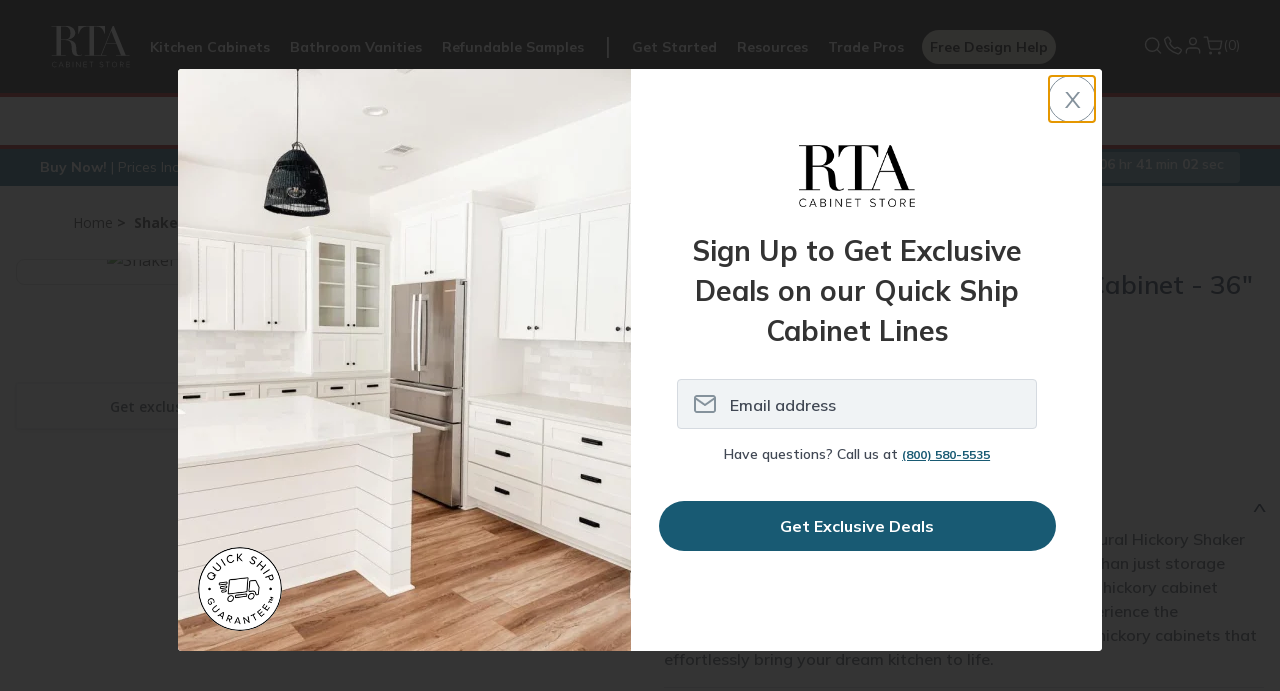

--- FILE ---
content_type: text/html; charset=utf-8
request_url: https://www.rtacabinetstore.com/RTA-Kitchen-Cabinets/SH-W3624
body_size: 22979
content:
<!DOCTYPE html><html lang=en dir=ltr><head><link rel=preconnect href=https://dev.visualwebsiteoptimizer.com><script id=vwoCode>window._vwo_code||function(){var u=945778,s=2.1,c=2e3,l="body",a="opacity:0 !important;filter:alpha(opacity=0) !important;background:none !important;transition:none !important;",o=!1,t=window,n=document,h=n.querySelector("#vwoCode"),f="vwo"+u+"_settings",i={},e,r;try{e=JSON.parse(localStorage.getItem("vwo"+u+"_config"));i=e&&typeof e=="object"?e:{}}catch(v){}r=i.stT==="session"?t.sessionStorage:t.localStorage;code={use_existing_jquery:function(){return typeof use_existing_jquery!="undefined"?use_existing_jquery:undefined},library_tolerance:function(){return typeof library_tolerance!="undefined"?library_tolerance:undefined},settings_tolerance:function(){return i.sT||c},hide_element_style:function(){return"{"+(i.hES||a)+"}"},hide_element:function(){return performance.getEntriesByName("first-contentful-paint")[0]?"":typeof i.hE=="string"?i.hE:l},getVersion:function(){return s},finish:function(t){if(!o){o=!0;var i=n.getElementById("_vis_opt_path_hides");i&&i.parentNode.removeChild(i);t&&((new Image).src="https://dev.visualwebsiteoptimizer.com/ee.gif?a="+u+t)}},finished:function(){return o},addScript:function(t){var i=n.createElement("script");i.type="text/javascript";t.src?i.src=t.src:i.text=t.text;n.getElementsByTagName("head")[0].appendChild(i)},load:function(i,u){var o=this.getSettings(),s=n.createElement("script"),h=this,e;u=u||{};o?(s.textContent=o,n.getElementsByTagName("head")[0].appendChild(s),(!t.VWO||VWO.caE)&&(r.removeItem(f),h.load(i))):(e=new XMLHttpRequest,e.open("GET",i,!0),e.withCredentials=!u.dSC,e.responseType=u.responseType||"text",e.onload=function(){if(u.onloadCb)return u.onloadCb(e,i);e.status===200||e.status===304?_vwo_code.addScript({text:e.responseText}):_vwo_code.finish("&e=loading_failure:"+i)},e.onerror=function(){if(u.onerrorCb)return u.onerrorCb(i);_vwo_code.finish("&e=loading_failure:"+i)},e.send())},getSettings:function(){try{var n=r.getItem(f);if(!n)return;if(n=JSON.parse(n),Date.now()>n.e){r.removeItem(f);return}return n.s}catch(n){return}},init:function(){var c,i,e,a,o;if(!(n.URL.indexOf("vwo_disable")>-1)){if(c=this.settings_tolerance(),t._vwo_settings_timer=setTimeout(function(){_vwo_code.finish();r.removeItem(f)},c),this.hide_element()!=="body"){i=n.createElement("style");var l=this.hide_element(),e=l?l+this.hide_element_style():"",v=n.getElementsByTagName("head")[0];i.setAttribute("id","_vis_opt_path_hides");h&&i.setAttribute("nonce",h.nonce);i.setAttribute("type","text/css");i.styleSheet?i.styleSheet.cssText=e:i.appendChild(n.createTextNode(e));v.appendChild(i)}else i=n.getElementsByTagName("head")[0],e=n.createElement("div"),e.style.cssText="z-index: 2147483647 !important;position: fixed !important;left: 0 !important;top: 0 !important;width: 100% !important;height: 100% !important;background: white !important;",e.setAttribute("id","_vis_opt_path_hides"),e.classList.add("_vis_hide_layer"),i.parentNode.insertBefore(e,i.nextSibling);a=window._vis_opt_url||n.URL;o="https://dev.visualwebsiteoptimizer.com/j.php?a="+u+"&u="+encodeURIComponent(a)+"&vn="+s;t.location.search.indexOf("_vwo_xhr")!==-1?this.addScript({src:o}):this.load(o+"&x=true")}}};t._vwo_code=code;code.init()}()</script><script>window.dataLayer=window.dataLayer||[];dataLayer.push({authEmail:"",customerID:"14551646",customerSessId:"0f8449b5-224f-4705-92ed-637bbc23b38a",hashEm:"",hashEmSha256:"",hashPhSha256:"",hashIdSha256:"ED57840AA5AE666D1A58F21FC92FEEDAF6FE0CC7EDC2D29CEDEEA3AD59802F95"})</script><script>(function(n,t,i,r,u,f,e){u.ire_o=i;u[i]=u[i]||function(){(u[i].a=u[i].a||[]).push(arguments)};f=r.createElement(t);e=r.getElementsByTagName(t)[0];f.async=1;f.src=n;e.parentNode.insertBefore(f,e)})("https://utt.impactcdn.com/A5635829-91fb-4f2f-b7ec-22cba84eb8c81.js","script","ire",document,window)</script><script>window.recaptchaSiteKey="6LefrEMpAAAAAAAPfHq5EFD2aghvjMJUb3jEvgSe=="</script><meta property=og:type content=product><meta property=og:title content="Shaker Hickory Double Door Wall Cabinet - 36&#34; W x 24&#34; H"><meta property=og:description content=""><meta property=og:image content=https://rtacabinetstore.blob.core.windows.net/store/0045951_BWW3624.png><meta property=og:image:url content=https://rtacabinetstore.blob.core.windows.net/store/0045951_BWW3624.png><meta property=og:url content=https://www.rtacabinetstore.com/RTA-Kitchen-Cabinets/SH-W3624><meta property=og:site_name content=""><meta property=twitter:card content=summary><meta property=twitter:site content=""><meta property=twitter:title content="Shaker Hickory Double Door Wall Cabinet - 36&#34; W x 24&#34; H"><meta property=twitter:description content=""><meta property=twitter:image content=https://rtacabinetstore.blob.core.windows.net/store/0045951_BWW3624.png><meta property=twitter:url content=https://www.rtacabinetstore.com/RTA-Kitchen-Cabinets/SH-W3624><script asp-exclude-from-bundle=true asp-location=None>window.dataLayer=window.dataLayer||[];dataLayer.push({productId:"51459",productModel:"SH-W3624",productTitle:'Shaker Hickory Double Door Wall Cabinet - 36" W x 24" H',productValue:"295.42",productCategory:"",productImage:"https://rtacabinetstore.blob.core.windows.net/store/0045951_BWW3624.png"});dataLayer.push({ecommerce:{detail:{products:[{name:"",id:"SH-W3624"}]}}})</script><link rel=preload as=image href="https://www.rtacabinetstore.com/cdn-cgi/image/width=480,format=webp/https://rtacabinetstore.blob.core.windows.net/store/0045951_BWW3624.png?v=108" media="(max-width: 480px)"><link rel=preload as=image href="https://www.rtacabinetstore.com/cdn-cgi/image/width=704,format=webp/https://rtacabinetstore.blob.core.windows.net/store/0045951_BWW3624.png?v=108" media="(min-width: 481px)"><title>Shaker Hickory Double Door Wall Cabinet - 36&quot; W x 24&quot; H | RTA Cabinet Store</title><meta charset=UTF-8><meta name=description content=""><meta name=keywords content=""><meta name=viewport content="width=device-width, initial-scale=1"><link rel=stylesheet href="/Themes/RTA/Content/styles/vendor.css?v=MZDrpMtOujU2frzrx1Kv5CCTcno"><link rel=stylesheet href="/Themes/RTA/Content/styles/theme.css?v=xMRRNw9M0lgPNHzQcFG_jUD5IeA"><link rel=stylesheet href="/Themes/RTA/Content/custom-css/pdp-option2.css?v=DejwkW_YzIcTtjhvy8f9nAuIa4o"><link rel=stylesheet href="/Themes/RTA/Content/styles/new-theme.css?v=x0ff--q1o-B8PtNdCyL6I9rrwrc"><link rel=stylesheet href="/lib/dropzone/dropzone.min.css?v=yzrVRQJ8Nlbrl1uowwE8hHNmY6w"><link rel=stylesheet href="/Themes/RTA/Content/custom-css/FlyoutHardwareForm.css?v=EArMuEkSPsgLtmXg1qSFtLjTkrA"><link rel=stylesheet href=https://cdnjs.cloudflare.com/ajax/libs/jquery-modal/0.9.1/jquery.modal.min.css><link rel=canonical href=https://www.rtacabinetstore.com/RTA-Kitchen-Cabinets/item/SH-W3624><link rel="shortcut icon" href=/favicon.ico><script>(function(n,t,i,r,u){n[r]=n[r]||[];n[r].push({"gtm.start":(new Date).getTime(),event:"gtm.js"});var e=t.getElementsByTagName(i)[0],f=t.createElement(i),o=r!="dataLayer"?"&l="+r:"";f.async=!0;f.src="https://www.googletagmanager.com/gtm.js?id="+u+o;e.parentNode.insertBefore(f,e)})(window,document,"script","dataLayer","GTM-N8LZW44N")</script><script>(function(n,t,i,r,u,f,e,o){var s={ak:"973985644",cl:"1DMACKKy4n8Q7K630AM"};n[i]=n[i]||function(){(n[i].q=n[i].q||[]).push(arguments)};n[u]||(n[u]=s.ak);e=t.createElement(f);e.async=1;e.src="//www.gstatic.com/wcm/loader.js";o=t.getElementsByTagName(f)[0];o.parentNode.insertBefore(e,o);n[r]=function(t,r,u){n[i](2,t,s,r,null,new Date,u)};n[r]()})(window,document,"_googWcmImpl","_googWcmGet","_googWcmAk","script")</script><body data-anon=1><noscript><iframe src="https://www.googletagmanager.com/ns.html?id=GTM-N8LZW44N" height=0 width=0 style=display:none;visibility:hidden></iframe></noscript><script>ire("identify",{customerId:"14551646",customerEmail:"",customProfileId:"0f8449b5-224f-4705-92ed-637bbc23b38a"})</script><input name=__RequestVerificationToken type=hidden value=CfDJ8H4YaySk_MFFuy8-EHai1U6uf6OeTF-qBqgTfo5LLiM-9eLGDlEhXRzyZxgGDts2vw9gxerO6kJuaO9v3hEm1VViZo3RAvP8nWqq71zbKGXUAvegV1qCA0HRCtvv7cg5o9FX_5ax1K1F2vzuOMDKaXU><div class=ajax-loading-block-window style=display:none></div><div id=dialog-notifications-success title=Notification style=display:none></div><div id=dialog-notifications-error title=Error style=display:none></div><div id=dialog-notifications-warning title=Warning style=display:none></div><div id=bar-notification class=bar-notification-container data-close=Close style=display:none></div><div class=body-space></div><style>.systemMessage{padding:12px;line-height:1.5em;color:#000;border-top:4px solid #a00;border-bottom:4px solid #a00;background-color:#fff}</style><div id=system-notification class="bar-notification-container center text-center" style=display:block;opacity:1;visibility:visible><div class="bar-notification systemMessage"><strong> Tariffs Coming | Buy Now!</strong></div></div><style>@media screen and (max-width:76.5em){.header .mobile-nav-popout .primary-nav .rta-icon-nav-hardware{content:url(/Themes/RTA/Content/images/hardwareimage.png)}}.search-menu-mobile{display:block !important}</style><header><div id=header-flyout-cart><style>.flyoutcollapsible .flyoutcollapsible-toggle{display:none}.flyoutcollapsible .child-wrapper{display:none;transition:all .3s ease}.flyoutcollapsible .flyoutcollapsible-toggle:checked+label+.child-wrapper{display:block}.flyoutcollapsible label{display:block}.global-cart .global-cart-item .item-included.flyoutcollapsible h2:after{content:"V";position:relative;right:0;top:2px;transform:scale(1.5,1) !important;transition:transform .3s ease;float:right;font-weight:700;font-size:12px}.global-cart .global-cart-item .item-included.flyoutcollapsible:not(.flyoutcollapsed) h2:after{transform:scale(1.5,-1) !important}.global-cart .global-cart-item .item-included.flyoutcollapsible.flyoutcollapsed h2:after{transform:scale(1.5,1) !important}.groupproduct-cart-quantity{pointer-events:none;background-color:#f6f5f3}.groupproduct-cart-quantity .global-cart-quantity{background-color:#f6f5f3}.item-stock{font-size:clamp(11px,1.2vw,14px);font-weight:700;color:#704434;margin:10px 0 0 0}</style><aside id=flyout-cart class="flyout-cart global-cart"><button class=global-cart-close id=sidecartclose title="Close Shopping Cart"> <img loading=lazy src=/Themes/RTA/Content/images/close-new.png width=20 height=20 alt=close> </button><h2>Shopping Cart</h2><div class="global-cart-items empty"><div class=global-cart-empty><img loading=lazy src=/Themes/RTA/Content/images/empty-cabinet.svg width=100 height=88 alt=""><h2>Nothing is in your cart …</h2><a href="/RTA-Kitchen-Cabinets/">Shop RTA Cabinets</a></div></div></aside><div class=global-cart-overlay></div><aside class="assembled-info-cart popup-new"><div class=inner><p>We will assemble your cabinets for $99 per cabinet. Assembled cabinets will ship out within 4-7 business days. Orders on assembled cabinets are final. <br><br> Select “Assemble My Cabinets” in cart.</div></aside></div><div id=header-hardwareflyout-cart style=display:none><div class=global-cart-overlay></div><aside id=flyout-cart class="flyout-cart global-cart"><div style=display:flex;background:#fff;justify-content:space-between><h3 class="hardwarelabel hardwarelabelmobile">Add Cabinet Hardware</h3><h5><a id=backtocart onclick="return flyoutCartHardwareProducts.hardwaretoflyout()" class="event-track flyoutback-button">Back to Cart</a></h5><button class="global-cart-close closehardwarecart" onclick="return flyoutCartHardwareProducts.hardwaretoflyout()" id=sidecartclose title="Close Shopping Cart"> <img loading=lazy src=/Themes/RTA/Content/images/close-new.png width=20 height=20 alt=close> </button></div><form id=hardware_selection><div class="hardware flyouthardware--mini" id=hardwareMiniform><input id=flyoutselectedcolorname hidden> <input id=flyoutselectedtype hidden><h3 class=hardwarelabeldesktop>Add Cabinet Hardware</h3><p class=flyouthardware__progress><b class=flyouthardware__bar style=width:0%></b> <span class=flyouthardware__middle></span><div id=hardware_step1 class="hardware__step hardware__step--1"><p class=question><span>Do you prefer knobs or pulls?</span><div class=flyoutselection-options><div class="option knobs flyouthardware_knobs"><span class=knob></span> <span>Knobs</span></div><div class="option pulls flyouthardware_pulls"><span class=pull></span> <span>Pulls</span></div></div><div class=nav-buttons><p class=flyoutback-button id=firstflyoutbackstep><span>Back</span></div><div class=hardwareexplore><p>Do you want both knobs and pulls?<p class=hardwareexplorecabinet><a href="/cabinet-hardware/" class=hardwareexplore-link>Explore All Cabinet Hardware</a></div></div><div id=hardware_step2 class="hardware__step hardware__step--2" hidden><p class=question><span>Which finish do you like the most?</span><div class=flyoutcolor-options-wrapper><div class=flyoutcolor-options><div class=flyoutcoloroption><span data-option-name="" class=flyoutselectedcolor></span> <span class=flyoutcolor-option-text></span></div></div><div class=nav-buttons><p class=flyoutback-button><span>Back</span></div></div></div><div id=hardware_step3 class="hardware__step hardware__step--3" hidden><p class=question><span>Which style catches your eye?</span><div class=flyoutstyle-options><div class=flyoutstyleoption data-productid=""><a class="img-wrapper lazyloaded"> <span> <img id=productImage_54183 alt="Bar Pull" src="" width=256 height=430> </span> </a></div></div><div class=nav-buttons><p class=flyoutback-button><span>Back</span></div></div><div id=hardware_step4 class="hardware__step hardware__step--4" hidden><p class="step-header recommendation-header"><span>Here is our recommendation</span><p class=recommendation-header-question><span> We’ve calculated the number of hardware pieces you need based on the cabinet doors and drawers in your cart. </span><div class="product-detail-page flyoutproduct-detail-page"><section class=products-pdp><div class=container><div class="category test product-options flyoutproduct-options"></div></div></section></div><span class="explorenote hide"><strong>Important:</strong> Please double check our suggested quantity to ensure accuracy.<br></span><div class=hardwareexplore-buttons><button id=gotocart onclick="return flyoutCartHardwareProducts.hardwaretoflyout()" class="button quick-cart-view quick-cart-view-mobile global-cart-activate event-track hide" style=width:100%;border-radius:27px> Go To Cart <span class="fa fa-shopping-cart global-cart-activate noredir"></span> <span class=cart-qty-count-wrap>(<span class=cart-qty-count></span>)</span> </button> <a class=hardwareexplore-button href="/Cabinet-Hardware/"><span>Explore Other Options</span></a></div></div></div></form></aside></div><div class=header><div class="grid-container full header-container"><div class="grid-x grid-padding-x"><div class=cell><div class=nav-new><div class=bottombar><a class="fa fa-bars mobile-menu-toggle" title="Show Menu" aria-label="Show Menu"></a><ul class=mobile-quick-actions><li><a href=tel:1-800-580-5535 class="text-decoration-none ml3" title="Phone Number 800.580.5535"> <svg width=22 height=23 viewBox="0 0 24 25" fill=none xmlns=http://www.w3.org/2000/svg><path d="M2.38927 4.70424C2.23308 4.83701 2.11707 5.00938 2.05392 5.20249C1.99078 5.39561 1.98293 5.60204 2.03123 5.79924C2.48752 7.64282 3.46268 13.245 7.71554 17.0464C12.202 21.0579 16.4127 21.9565 17.8936 22.4343C18.0916 22.4984 18.3021 22.5159 18.5083 22.4855C18.7144 22.4551 18.9105 22.3776 19.0805 22.2593C19.6989 21.8336 20.2499 21.3207 20.7157 20.7372C21.0578 20.2986 21.589 19.3536 21.8161 18.9457C22.0006 18.6162 22.0485 18.2295 21.9497 17.8662C21.8508 17.5029 21.6129 17.1911 21.2856 16.9957L18.01 15.0321C17.7631 14.8843 17.4835 14.797 17.1949 14.7778C16.9064 14.7585 16.6173 14.8078 16.3523 14.9214L14.629 16.0436C14.4793 16.1081 14.3149 16.1324 14.1525 16.1141C13.9901 16.0958 13.8356 16.0355 13.7048 15.9393C12.9494 15.3836 11.6817 14.5514 10.7895 13.5686C9.95259 12.6507 8.84062 11.1428 8.40398 10.5171C8.3094 10.3802 8.25479 10.2205 8.24606 10.0553C8.23734 9.89013 8.27484 9.72574 8.35449 9.57997L9.27216 8.16496C9.38549 7.9288 9.43812 7.66897 9.42543 7.40821C9.41274 7.14746 9.33513 6.89373 9.19939 6.66924L7.16683 3.29852C7.04312 3.0933 6.87496 2.91729 6.67427 2.78292C6.47357 2.64856 6.24524 2.55913 6.00544 2.52097C5.76564 2.48281 5.52022 2.49685 5.28655 2.56209C5.05289 2.62733 4.83669 2.74218 4.65325 2.89851L2.38927 4.70424Z" stroke=white stroke-width=1.6 stroke-miterlimit=10 /></svg> </a><li id=topcartlink2><a href=/cart id=cartlink class="nav-cart global-cart-activate noredir"> <svg width=22 height=23 viewBox="0 0 24 25" fill=none xmlns=http://www.w3.org/2000/svg><path d="M9.14281 22.5C9.6688 22.5 10.0952 22.0736 10.0952 21.5476C10.0952 21.0216 9.6688 20.5952 9.14281 20.5952C8.61683 20.5952 8.19043 21.0216 8.19043 21.5476C8.19043 22.0736 8.61683 22.5 9.14281 22.5Z" fill=white stroke=white stroke-width=1.6 stroke-linecap=round stroke-linejoin=round /><path d="M19.6194 22.5C20.1454 22.5 20.5718 22.0736 20.5718 21.5476C20.5718 21.0216 20.1454 20.5952 19.6194 20.5952C19.0934 20.5952 18.667 21.0216 18.667 21.5476C18.667 22.0736 19.0934 22.5 19.6194 22.5Z" fill=white stroke=white stroke-width=1.6 stroke-linecap=round stroke-linejoin=round /><path d="M1.52393 2.5H5.33345L7.88583 15.2524C7.97292 15.6909 8.21146 16.0847 8.55968 16.365C8.90791 16.6454 9.34364 16.7943 9.79059 16.7857H19.0477C19.4947 16.7943 19.9304 16.6454 20.2786 16.365C20.6269 16.0847 20.8654 15.6909 20.9525 15.2524L22.4763 7.2619H6.28583" stroke=white stroke-width=1.6 stroke-linecap=round stroke-linejoin=round /></svg> </a></ul><a href="/" class=logo> <svg class=main-logo width=126 height=76><title>RTA Logo</title><use xlink:href=#rta-logo></use></svg> </a><div class=mobile-nav-popout id=mnav><ul class="topbar wg750-hide"><li><a href=#closenav class=close title="Close Menu" aria-label="Close Menu"> <i class=rta-icon-nav-close></i> </a><li class=search><a href=/search class="noredir searchMediumBtnMobile"><i class=rta-icon-nav-search></i>Search</a></ul><form method=GET class="searchMediumFormMobile search-mobile hide-for-large" action=/search><div class=search-back><i class=rta-icon-nav-search-back></i></div><input name=q type=search placeholder="" aria-label="Search Website"><ul class=autocomplete-datalist><li><a href="/RTA-Kitchen-Cabinets/?specs=7779">White RTA Cabinets</a><li><a href="/RTA-Kitchen-Cabinets/?specs=7780">Grey RTA Cabinets</a><li><a href="/offers/contractor/">Trade Pro Discounts</a><li><a href="/RTA-Kitchen-Cabinets/midnight-blue/"> Midnight Blue Shaker </a><li><a href="/sample-doors/">Cabinet Door Samples</a></ul></form><div class=primary-nav><ul class=nav-links><li class=has-dropdown><a href="/RTA-Kitchen-Cabinets/" class=mob-nav-kitchen>Kitchen Cabinets</a><div class="dropdown-menu mobile-dropdown-menu"><div class=dropdown-content><div class=mobile-back-button style=display:none><span class=back-arrow></span>Back to Main Menu</div><div class=dropdown-section><h5>Products</h5><div class=nav-child-menu><a href="/RTA-Kitchen-Cabinets/">RTA Kitchen Cabinets</a> <a href="/RTA-Kitchen-Cabinets/assembled/">Assembled Kitchen Cabinets</a> <a href="/RTA-Kitchen-Cabinets/quick-ship/">Quick Ship Kitchen Cabinets</a> <a href="/Cabinet-Hardware/">Cabinet Hardware</a> <a href=/range-hoods-and-vents>Hoods</a></div></div><div class=dropdown-section><h5>Services</h5><div class=nav-child-menu><a href="/assets/html/free-kitchen-design/">Free Design Help</a> <a href=/assets/html/kitchen-measurement-help>Kitchen Measurement Help</a> <a href=/assets/html/plan/intro>Kitchen Design Tool</a> <a href="/resources/interactive-assembly/">BILT® Assembly Instructions</a></div></div><div class="dropdown-section nav-child-menu"><a href="/sample-doors/"> <img loading=lazy width=160 height=120 src=/Themes/RTA/Content/images/header-sample-door.png alt="Sample Door"> Refundable Samples &rarr; </a></div></div></div><li class=has-dropdown><a href="/RTA-Bathroom-Vanities/" class=mob-nav-bathroom>Bathroom Vanities</a><div class="dropdown-menu mobile-dropdown-menu"><div class=dropdown-content><div class=mobile-back-button style=display:none><span class=back-arrow></span>Back to Main Menu</div><div class=dropdown-section><h5>Products</h5><div class=nav-child-menu><a href="/RTA-Bathroom-Vanities/">Bathroom Vanities & Cabinets </a> <a href="/RTA-Bathroom-Vanities/base-cabinet-sets/">Vanity Base Cabinet Sets </a> <a href="/Cabinet-Hardware/">Cabinet Hardware</a></div></div><div class=dropdown-section><h5>Services</h5><div class=nav-child-menu><a href="/assets/html/free-bathroom-design/">Free Bathroom Design Help</a> <a href="/resources/interactive-assembly/">BILT® Assembly Instructions</a></div></div><div class="dropdown-section nav-child-menu"><a href="/sample-doors/"> <img loading=lazy width=160 height=120 src=/Themes/RTA/Content/images/header-sample-door.png alt="Sample Door"> Refundable Samples &rarr; </a></div></div></div><li class="hide-for-small nav-samples"><a href="/sample-doors/" class=mob-nav-refundable-samples>Refundable Samples</a><li class=has-dropdown><a class=mob-nav-cabinet-started>Get Started</a><div class="dropdown-menu mobile-dropdown-menu"><div class=dropdown-content><div class=mobile-back-button style=display:none><span class=back-arrow></span>Back to Main Menu</div><div class=dropdown-section><div class=nav-child-menu><a href="/assets/html/free-kitchen-design/">Free Design Help</a> <a href=/assets/html/kitchen-measurement-help>Kitchen Measurement Help</a> <a href=/assets/html/plan/intro>Kitchen Design Tool</a> <a href="/resources/interactive-assembly/">BILT® Assembly Instructions</a></div></div><div class="dropdown-section nav-child-menu"><a href="/sample-doors/"> <img loading=lazy width=160 height=120 src=/Themes/RTA/Content/images/header-sample-door.png alt="Sample Door"> Refundable Samples &rarr; </a></div></div></div><li class=single-has-dropdown><a href="/assets/html/free-kitchen-design/" class="mob-nav-cabinet-FreeDesign hide-for-large">Free Design Help</a><li class="nav-rcs hide-for-large single-has-dropdown"><a class=mob-nav-refundable-cabinet-samples href="/sample-doors/"> <span>Refundable Sample</span> <label class=badge-free-shipping>+ FREE Shipping</label> </a><li class="has-dropdown hide-for-small"><a href="/resources/" class=mob-nav-resources>Resources</a><div class="dropdown-menu mobile-dropdown-menu"><div class=dropdown-content><div class=mobile-back-button style=display:none><span class=back-arrow></span>Back to Main Menu</div><div class=dropdown-section><div class=nav-child-menu><a href="/resources/interactive-assembly/">BILT® Assembly Instructions</a> <a href="/resources/assembly/">General Assembly Videos</a> <a href=/resources/#faqs>FAQs</a> <a href="/blog/">Blogs</a> <a href=/assets/html/plan/intro>Kitchen Design Tool</a> <a href="/why-rta-cabinet-store/">Why RTA Cabinet Store</a> <a href="/assets/html/financing/">Financing</a> <a href="/lowest-price-guarantee/">Pricing</a></div></div><div class="dropdown-section nav-child-menu"><a href="/sample-doors/"> <img loading=lazy width=160 height=120 src=/Themes/RTA/Content/images/header-sample-door.png alt="Sample Door"> Refundable Samples &rarr; </a></div></div></div><li class=single-has-dropdown><a href="/offers/contractor/" class=mob-nav-tradePro>Trade Pros</a><li class=nav-fdh><a href="/assets/html/free-kitchen-design/" class=main-nav-free-design>Free Design Help</a><li class="has-dropdown hide-for-large"><a href="/resources/" class=mob-nav-resources>Resources</a><div class="dropdown-menu mobile-dropdown-menu"><div class=dropdown-content><div class=mobile-back-button style=display:none><span class=back-arrow></span>Back to Main Menu</div><div class=dropdown-section><div class=nav-child-menu><a href="/resources/interactive-assembly/">BILT® Assembly Instructions</a> <a href="/resources/assembly/">General Assembly Videos</a> <a href=/resources/#faqs>FAQs</a> <a href="/blog/">Blogs</a> <a href=/assets/html/plan/intro>Kitchen Design Tool</a> <a href="/why-rta-cabinet-store/">Why RTA Cabinet Store</a> <a href="/assets/html/financing/">Financing</a> <a href="/lowest-price-guarantee/">Pricing</a></div></div><div class="dropdown-section nav-child-menu"><a href="/sample-doors/"> <img loading=lazy width=160 height=120 src=/Themes/RTA/Content/images/header-sample-door.png alt="Sample Door"> Refundable Samples &rarr; </a></div></div></div></ul><ul class="hide-for-large mob-bottom-nav"><li class=mob-Account><a href=/customer/info><div class=mob-Account-link-wrapper><div class=custom-sv><svg width=22 height=23 viewBox="0 0 24 25" fill=none xmlns=http://www.w3.org/2000/svg><path class=svg-path d="M20 21.5V19.5C20 18.4391 19.5786 17.4217 18.8284 16.6716C18.0783 15.9214 17.0609 15.5 16 15.5H8C6.93913 15.5 5.92172 15.9214 5.17157 16.6716C4.42143 17.4217 4 18.4391 4 19.5V21.5" stroke=white stroke-width=1.6 stroke-linecap=round stroke-linejoin=round /><path class=svg-path d="M12 11.5C14.2091 11.5 16 9.70914 16 7.5C16 5.29086 14.2091 3.5 12 3.5C9.79086 3.5 8 5.29086 8 7.5C8 9.70914 9.79086 11.5 12 11.5Z" stroke=white stroke-width=1.6 stroke-linecap=round stroke-linejoin=round /></svg></div><span class=custom-text>Account</span></div></a></ul></div></div><ul class="mini-header_toolbox mob-bottom-nav"><li class="search wg750-show show-for-large searchMedium"><a href="javascript:void 0" class="noredir searchMediumBtn productSearchButton"> <svg width=22 height=23 viewBox="0 0 24 25" fill=none xmlns=http://www.w3.org/2000/svg><path d="M11 19.5C15.4183 19.5 19 15.9183 19 11.5C19 7.08172 15.4183 3.5 11 3.5C6.58172 3.5 3 7.08172 3 11.5C3 15.9183 6.58172 19.5 11 19.5Z" stroke=white stroke-width=1.6 stroke-linecap=round stroke-linejoin=round /><path d="M21.0002 21.5002L16.7002 17.2002" stroke=white stroke-width=1.6 stroke-linecap=round stroke-linejoin=round /></svg> </a><form action=/search class="searchMediumForm productSearchForm" method=GET><input name=q type=search aria-label="Search Website"> <button type=submit title=Submit> <svg width=22 height=22 viewBox="0 0 24 24" fill=none xmlns=http://www.w3.org/2000/svg><path d="M11 19C15.4183 19 19 15.4183 19 11C19 6.58172 15.4183 3 11 3C6.58172 3 3 6.58172 3 11C3 15.4183 6.58172 19 11 19Z" stroke=#85929C stroke-width=1.6 stroke-linecap=round stroke-linejoin=round /><path d="M21.0002 21.0002L16.7002 16.7002" stroke=#85929C stroke-width=1.6 stroke-linecap=round stroke-linejoin=round /></svg> </button></form><li class="hide-for-small has-dropdown"><a class=phone-number-popup> <svg width=22 height=23 viewBox="0 0 24 25" fill=none xmlns=http://www.w3.org/2000/svg><path d="M2.38927 4.70424C2.23308 4.83701 2.11707 5.00938 2.05392 5.20249C1.99078 5.39561 1.98293 5.60204 2.03123 5.79924C2.48752 7.64282 3.46268 13.245 7.71554 17.0464C12.202 21.0579 16.4127 21.9565 17.8936 22.4343C18.0916 22.4984 18.3021 22.5159 18.5083 22.4855C18.7144 22.4551 18.9105 22.3776 19.0805 22.2593C19.6989 21.8336 20.2499 21.3207 20.7157 20.7372C21.0578 20.2986 21.589 19.3536 21.8161 18.9457C22.0006 18.6162 22.0485 18.2295 21.9497 17.8662C21.8508 17.5029 21.6129 17.1911 21.2856 16.9957L18.01 15.0321C17.7631 14.8843 17.4835 14.797 17.1949 14.7778C16.9064 14.7585 16.6173 14.8078 16.3523 14.9214L14.629 16.0436C14.4793 16.1081 14.3149 16.1324 14.1525 16.1141C13.9901 16.0958 13.8356 16.0355 13.7048 15.9393C12.9494 15.3836 11.6817 14.5514 10.7895 13.5686C9.95259 12.6507 8.84062 11.1428 8.40398 10.5171C8.3094 10.3802 8.25479 10.2205 8.24606 10.0553C8.23734 9.89013 8.27484 9.72574 8.35449 9.57997L9.27216 8.16496C9.38549 7.9288 9.43812 7.66897 9.42543 7.40821C9.41274 7.14746 9.33513 6.89373 9.19939 6.66924L7.16683 3.29852C7.04312 3.0933 6.87496 2.91729 6.67427 2.78292C6.47357 2.64856 6.24524 2.55913 6.00544 2.52097C5.76564 2.48281 5.52022 2.49685 5.28655 2.56209C5.05289 2.62733 4.83669 2.74218 4.65325 2.89851L2.38927 4.70424Z" stroke=white stroke-width=1.6 stroke-miterlimit=10 /></svg> </a><div class="phone-number-info popup dropdown-menu mobile-dropdown-menu"><div class=inner><p class=info-number>800-580-5535<p class=info-sub-text>Mon - Sat: 8 am - 8 pm ET<p class=info-sub-text>Sun: 10 am - 6 pm ET</div></div><li><a href=/customer/info> <svg width=22 height=23 viewBox="0 0 24 25" fill=none xmlns=http://www.w3.org/2000/svg><path d="M20 21.5V19.5C20 18.4391 19.5786 17.4217 18.8284 16.6716C18.0783 15.9214 17.0609 15.5 16 15.5H8C6.93913 15.5 5.92172 15.9214 5.17157 16.6716C4.42143 17.4217 4 18.4391 4 19.5V21.5" stroke=white stroke-width=1.6 stroke-linecap=round stroke-linejoin=round /><path d="M12 11.5C14.2091 11.5 16 9.70914 16 7.5C16 5.29086 14.2091 3.5 12 3.5C9.79086 3.5 8 5.29086 8 7.5C8 9.70914 9.79086 11.5 12 11.5Z" stroke=white stroke-width=1.6 stroke-linecap=round stroke-linejoin=round /></svg> </a><li id=topcartlink2><a href=/cart id=cartlink class="nav-cart global-cart-activate noredir"> <svg width=22 height=23 viewBox="0 0 24 25" fill=none xmlns=http://www.w3.org/2000/svg><path d="M9.14281 22.5C9.6688 22.5 10.0952 22.0736 10.0952 21.5476C10.0952 21.0216 9.6688 20.5952 9.14281 20.5952C8.61683 20.5952 8.19043 21.0216 8.19043 21.5476C8.19043 22.0736 8.61683 22.5 9.14281 22.5Z" fill=white stroke=white stroke-width=1.6 stroke-linecap=round stroke-linejoin=round /><path d="M19.6194 22.5C20.1454 22.5 20.5718 22.0736 20.5718 21.5476C20.5718 21.0216 20.1454 20.5952 19.6194 20.5952C19.0934 20.5952 18.667 21.0216 18.667 21.5476C18.667 22.0736 19.0934 22.5 19.6194 22.5Z" fill=white stroke=white stroke-width=1.6 stroke-linecap=round stroke-linejoin=round /><path d="M1.52393 2.5H5.33345L7.88583 15.2524C7.97292 15.6909 8.21146 16.0847 8.55968 16.365C8.90791 16.6454 9.34364 16.7943 9.79059 16.7857H19.0477C19.4947 16.7943 19.9304 16.6454 20.2786 16.365C20.6269 16.0847 20.8654 15.6909 20.9525 15.2524L22.4763 7.2619H6.28583" stroke=white stroke-width=1.6 stroke-linecap=round stroke-linejoin=round /></svg> <span class=cart-qty>(0)</span> </a></ul></div><div class="primary-mobile-nav large-for-medium"><ul><li><a href="/assets/html/free-kitchen-design/">Free Kitchen Design</a><li><a href="/sample-doors/">Refundable Samples</a></ul></div></div><script>document.querySelector(".mobile-menu-toggle")?.addEventListener("click",()=>{document.querySelector(".mobile-nav-popout")?.classList.add("open")});document.querySelector(".topbar .close")?.addEventListener("click",()=>{document.querySelector(".mobile-nav-popout")?.classList.remove("open")});window.matchMedia("(max-width: 76.5em)").matches&&(document.querySelectorAll(".dropdown-menu").forEach(n=>n.style.display="none"),document.querySelectorAll(".search-mobile").forEach(n=>n.style.display="none"),document.querySelectorAll(".mobile-back-button").forEach(n=>n.style.display="none"),document.querySelectorAll("li.has-dropdown").forEach(n=>{n.style.display="block",n.style.position=""}),document.querySelectorAll("li.single-has-dropdown").forEach(n=>n.style.display="block"))</script></div></div></div></div></header><div class=html-product-details-page><div id=nav-timer class="nav-timer nav-timer-new"><div><div><span><a href="/sale/"><strong>Buy Now!</strong></a><span class=divide>|</span><a href="/sale/">Prices Increasing Soon</a></span> <a href="/sale/"><span><span>Take</span> up to 60% OFF</span> <span class="initial-hide nav-sale-code-left"><span class=divide>|</span> Code: TARIFF25</span></a><a href="/sale/"> <span class=countdown-wrapper> <span id=nav-salebanner class=countdown data-ends="2025-11-08 02:59:00"></span></span> <span class=nav-sale-code-right>Code: TARIFF25</span> <input id=salesheaderdiscountenddate type=hidden value="2025-11-08 02:59:00"> <input id=salesheaderdiscountstartdate type=hidden value="2025-11-01 03:00:00"> </a></div></div></div><div class=content><div id=loader style=position:fixed;text-align:center;height:100%;width:100%;top:0;right:0;left:0;z-index:9999999;background-color:#ffffff94;opacity:.8;display:none><img loading=lazy src=/Themes/RTA/Content/images/loading-new.gif id=imgUpdateProgress alternatetext="Loading ..." tooltip="Loading ..." style=padding:10px;position:fixed;top:45%;left:47%;Width:70px;Height:70px></div><input hidden id=submittype></div><div class=center-1><div id=validationmessagediv></div><div class="product-detail-page pdp-assembled-detail" itemscope itemtype=http://schema.org/Product><div class=container><div class=grid-container><div class="grid-x grid-padding-x"><div class=cell><div class=breadcrumb-wrap><ul itemscope itemtype=http://schema.org/BreadcrumbList class=breadcrumb><li itemprop=itemListElement itemscope itemtype=http://schema.org/ListItem><a href="/" itemprop="item name"> <span>Home</span> </a><meta itemprop=position content=1><li class=active itemprop=itemListElement itemscope itemtype=http://schema.org/ListItem><a href=/RTA-Kitchen-Cabinets/SH-W3624 itemprop="item name"> Shaker Hickory Double Door Wall Cabinet - 36&quot; W x 24&quot; H </a><meta itemprop=position content=2></ul></div></div></div></div><div class="info-col right" itemprop=name><h1>Shaker Hickory Double Door Wall Cabinet - 36&quot; W x 24&quot; H</h1></div><style>.html-product-details-page .image-thumbs .img-wrap img{max-width:90%;left:0}.info-col.left .trade-pro{max-width:100%;margin:4px 0 0 0;padding:10px 6px;font-size:14px;font-weight:600;line-height:22px;border:1px solid #e4edf6;box-shadow:0 0 2px rgba(0,0,0,.2),0 2px 10px rgba(0,0,0,.1);border-radius:2px;text-align:center;text-indent:0;position:relative}</style><div class="info-col left"><div class=fixed><div class=cat-img itemscope itemprop=image itemtype=https://schema.org/ImageObject><meta itemprop=name content="Shaker Hickory Double Door Wall Cabinet - 36&#34; W x 24&#34; H"><img alt="Shaker Hickory Double Door Wall Cabinet - 36&#34; W x 24&#34; H" fetchpriority=high class="thumb-image sample" src="https://www.rtacabinetstore.com/cdn-cgi/image/width=704,format=webp/https://rtacabinetstore.blob.core.windows.net/store/0045951_BWW3624.png?v=108" width=500 height=500 itemprop=contentUrl><meta itemprop=description content="Shaker Hickory Double Door Wall Cabinet - 36&#34; W x 24&#34; H | Sku: SH-W3624"></div><div class=image-thumbs><div class=img-wrap><picture><source srcset="https://www.rtacabinetstore.com/cdn-cgi/image/width=480,format=webp/https://rtacabinetstore.blob.core.windows.net/store/0045951_BWW3624.png?v=108" media="(max-width: 480px)"><img alt="Shaker Hickory Double Door Wall Cabinet - 36&#34; W x 24&#34; H" fetchpriority=high class="thumb-image sample" src="https://www.rtacabinetstore.com/cdn-cgi/image/width=704,format=webp/https://rtacabinetstore.blob.core.windows.net/store/0045951_BWW3624.png?v=108" width=500 height=500> </picture></div><div class=img-wrap style=display:none><img alt="Natural Hickory Shaker Kitchen Cabinet Front Door" loading=lazy class="thumb-image sample lazyload" src="[data-uri]" data-src="https://www.rtacabinetstore.com/cdn-cgi/image/width=704,format=webp/https://rtacabinetstore.blob.core.windows.net/store/0052177_natural-hickory-shaker-kitchen-cabinets.jpeg?v=108" width=500 height=500></div><div class=img-wrap style=display:none><img alt="Kitchen with wooden cabinets and a central island, featuring Natural Hickory Shaker Kitchen Cabinets" loading=lazy class="thumb-image sample lazyload" src="[data-uri]" data-src="https://www.rtacabinetstore.com/cdn-cgi/image/width=704,format=webp/https://rtacabinetstore.blob.core.windows.net/store/0052179_natural-hickory-shaker-kitchen-cabinets.webp?v=108" width=500 height=500></div></div><div itemscope itemprop=image itemtype=https://schema.org/ImageObject><meta content=https://rtacabinetstore.blob.core.windows.net/store/0052177_natural-hickory-shaker-kitchen-cabinets.jpeg itemprop=contentUrl></div><div itemscope itemprop=image itemtype=https://schema.org/ImageObject><meta content=https://rtacabinetstore.blob.core.windows.net/store/0052179_natural-hickory-shaker-kitchen-cabinets.webp itemprop=contentUrl></div><p class="trade-pro show-for-medium">Get exclusive trade pro pricing. <a href=/offers/contractor class=event-track target=_blank> Enroll your business now! </a> <button style=margin-right:10px> <img loading=lazy class=lazyload src="[data-uri]" data-src=/Themes/RTA/Content/images/close-new.png width=14 height=14 alt=close> </button></div></div><style>.oos-block{margin:16px 0;padding:12px 16px;font-size:14px;line-height:1.5em;border-radius:2px;background:#f5d4d4}.oos-block .divbox{position:relative;margin-top:10px;padding:10px 16px;border:1px solid #ea9494;background:#fbf4f4}.oos-block .toggle{content:'+';position:absolute;top:2px;right:16px;font-size:32px;line-height:32px;cursor:pointer}.oos-block input[type=text],.oos-block input[type=email]{width:100%;margin-bottom:8px;padding:6px 4px 6px 16px;border:1px solid #ea9494}.oos-block input[type=text],.oos-block input[type=email]{width:100%;margin-bottom:8px;padding:6px 4px 6px 16px;border:1px solid #ea9494}.item-stock.oos{color:#704434}.button{display:inline-block;padding:12px 24px;font-weight:bold;font-size:14px;line-height:1em;color:#fff;border-radius:28px;border:0;background:#185a73;text-decoration:none;text-align:center}.oos-block .closedata{transform:rotate(45deg)}.success-message{padding:12px !important;color:#008000 !important;border-radius:4px !important;border:2px solid #008000 !important;background-color:#fef4f1 !important;max-width:none !important;min-height:unset !important;margin-bottom:unset !important}.closesuccessico{font-weight:700;color:#008000;padding-left:5%}.pricediscounts-inner-wrapper{flex-direction:row}.item-price.associate-popup .pricediscounts-inner-wrapper strong{color:#4b6d38;margin-right:.5em}.pricediscounts-inner-wrapper .discountpercent{font-size:14px;vertical-align:text-bottom}.pricediscounts-inner-wrapper s{margin:0 8px 0 4px;font-size:16px;font-weight:600;color:#747474}.pricediscounts-inner-wrapper s .val:before{content:'$'}.sample-commingsoon{color:#704434;font-weight:bold;font-size:14px;margin-top:20px}.in-stock{color:#447034 !important}.sku-incart{border:1px solid #4b6d38!important;color:#4b6d38!important;background:#f5faf2!important;opacity:1!important}</style><div class="info-col right"><span itemscope itemprop=brand itemtype=https://schema.org/Brand><meta itemprop=name content="RTA Cabinet Store"><meta itemprop=@id content=https://www.rtacabinetstore.com#brand><meta itemprop=url content=https://www.rtacabinetstore.com></span><meta itemprop=category content="RTA Cabinets"><input type=hidden value=1000 id=productMaximumQuantity_51459> <span class=item-model itemprop="sku mpn">SH-W3624</span> <span class="item-stock in-stock"> In stock </span><div class="item-price associate-popup simple" itemprop=offers itemscope itemtype=http://schema.org/Offer><span class=pricediscounts-inner-wrapper> <span itemscope itemprop=seller itemtype=https://schema.org/Organization><meta itemprop=name content="RTA Cabinet Store"><meta itemprop=url content=https://www.rtacabinetstore.com></span><meta itemprop=url content=https://www.rtacabinetstore.com/RTA-Kitchen-Cabinets/SH-W3624><meta itemprop=itemCondition itemtype=https://schema.org/OfferItemCondition content=http://schema.org/NewCondition><link itemprop=availability href=https://schema.org/InStock><meta itemprop=priceCurrency content=USD><span itemprop=shippingDetails itemtype=https://schema.org/OfferShippingDetails itemscope> <span itemprop=shippingRate itemtype=https://schema.org/MonetaryAmount itemscope><meta itemprop=value content=50.40><meta itemprop=currency content=USD></span> <span itemprop=shippingDestination itemtype=https://schema.org/DefinedRegion itemscope><meta itemprop=addressCountry content=US></span> <span itemprop=deliveryTime itemtype=https://schema.org/ShippingDeliveryTime itemscope> <span itemprop=handlingTime itemtype=https://schema.org/QuantitativeValue itemscope><meta itemprop=minValue content=0><meta itemprop=maxValue content=2><meta itemprop=unitCode content=DAY></span> <span itemprop=transitTime itemtype=https://schema.org/QuantitativeValue itemscope><meta itemprop=minValue content=1><meta itemprop=maxValue content=5><meta itemprop=unitCode content=DAY></span> </span> </span> <span itemprop=hasMerchantReturnPolicy itemtype=https://schema.org/MerchantReturnPolicy itemscope><meta itemprop=applicableCountry content=US><meta itemprop=returnFees content=https://schema.org/ReturnShippingFees><meta itemprop=returnPolicyCategory content=https://schema.org/MerchantReturnFiniteReturnWindow><meta itemprop=merchantReturnDays content=30><meta itemprop=returnMethod content=https://schema.org/ReturnByMail><div itemprop=returnShippingFeesAmount itemtype=https://schema.org/MonetaryAmount itemscope><meta itemprop=value content=50.40><meta itemprop=currency content=USD></div></span><meta itemprop=price content=295.42><meta itemprop=priceValidUntil content="2025-11-08 02:59:00"><strong> <span>$</span>295.42 <span class=discountpercent>(25%<span class=discountpercentarrow>↓</span>)</span> </strong> <s><span class=val>393.89</span></s> </span></div><form class=item method=POST action=/addtoCart><fieldset><input type=hidden name=ajax value=1> <input type=hidden name=dbsku class=cart-model value=SW5-B12-5PC> <span class=qty-wrap><span class=qty-down onclick=CustomAjaxCart.changequantity_catalog(51459,-1)>–</span><input type=number id=productEnterQty_51459 size=4 class="cart-quantity center" name=quantity value=1 min=1 max=1000 title="Quantity for SW5-B12-5PC"><span class=qty-up onclick=CustomAjaxCart.changequantity_catalog(51459,1)>+</span></span> <input type=button onclick="CustomAjaxCart.addproducttocart_catalog(&#34;/addproducttocart/catalog/51459/1/0&#34;,&#34;51459&#34;)" class="button event-track add-to-cart-event nocallback skuaddtoCart" value=" Add to Cart" aria-label="Add SW5-B12-5PC to Cart"></fieldset></form><label id=search-product-errormessage style="color:#f00;margin:10px 0"></label><section class="description accords detail collapsible"><h2 class=event-track>Description</h2><div><p itemprop=description>Elevate your kitchen space with the timeless allure of Natural Hickory Shaker cabinets. Crafted to perfection, these cabinets are more than just storage solutions; they are a testament to the authentic charm of hickory cabinet kitchens. Embrace the warmth of natural beauty and experience the enchanting allure of contrasting grain patterns of knotty hickory cabinets that effortlessly bring your dream kitchen to life.</div></section><section class="downloads accords detail collapsible collapsed"><h2>Items Included</h2><div style=display:none>2 Doors | 1 Shelf</div></section><section class="materials accords detail collapsible collapsed"><h2>Materials &amp; Specs</h2><div class=yellowbg style=display:none><ul><li class="drawer-construction dovetailed">Dovetailed Drawer Construction<li class="finish/color hickory">Hickory Finish/Color<li class="drawer-glides soft-closing-undermount,-full-extension">Soft-Closing Undermount, Full Extension Drawer Glides<li class="face-frame solid-wood">Solid Wood Face Frame<li class="drawer-box 5/8&amp;quot;-solid-wood">5/8&quot; Solid Wood Drawer Box</ul><ul><li class="overlay full">Full Overlay<li class="shelves 3/4&amp;quot;-plywood">3/4&quot; Plywood Shelves<li class="hinges concealed-with-soft-close">Concealed with Soft Close Hinges</ul></div></section><section class="dimensions accords detail collapsible collapsed"><h2>Dimensions</h2><div style=display:none><p>36 &Prime; W x 24 &Prime; H x 12 &Prime; D<table><tbody><tr><td>Width<td>36&Prime;<tr><td>Height<td>24&Prime;<tr><td>Depth<td>12&Prime;</table></div></section><section class="assembly accords detail collapsible collapsed"><h2>3D Interactive Assembly Instructions</h2><div style=display:none><div class=bilt-asmb><img loading=lazy src=https://rtacabinetstore.blob.core.windows.net/rtacabinet/page/pdp/bilt-header.webp alt="3D Interactive Assembly Instructions" width=600 height=307> <img loading=lazy src=https://rtacabinetstore.blob.core.windows.net/rtacabinet/page/pdp/bilt-qr.webp alt="BILT QR Code" width=193 height=193><ul><li><img loading=lazy src=/Themes/RTA/Content/images/icon-download.png alt="" width=22 height=30> 1. Download the app<li><img loading=lazy src=/Themes/RTA/Content/images/icon-search.png alt="" width=22 height=30> 2. Find your product<li><img loading=lazy src=/Themes/RTA/Content/images/icon-steps.png alt="" width=22 height=30> 3. Get the steps</ul><br><a href="https://play.google.com/store/apps/details?id=com.bilt.mobile&amp;hl=en_US&amp;gl=US"> <img loading=lazy src=/Themes/RTA/Content/images/google-play.png alt="BILT on Google Play" width=131 height=39> </a> <a href=https://apps.apple.com/us/app/bilt/id879452214> <img loading=lazy src=/Themes/RTA/Content/images/app-store.png alt="BILT on App Store" width=116 height=39> </a></div><p>3D interactive instructions on the BILT app guide you step by step through the assembly with voice, text & interactive animated images. Tap on a part for more details. Pinch to zoom in & out for a better view. Drag to rotate the image 360°. BILT eliminates the frustration & guesswork of paper instructions. Download the BILT app FREE on any mobile device.</div></section><section class="assembly accords detail collapsible collapsed"><h2>Assembly Instructions</h2><div style=display:none><iframe src="/resources/Assembly/32/Shaker-Hickory?frame=1" width=100% height=1000></iframe></div></section></div><div itemprop=width itemscope itemtype=https://schema.org/QuantitativeValue><meta itemprop=value content=36.0000><meta itemprop=unitCode content=INH></div><div itemprop=height itemscope itemtype=https://schema.org/QuantitativeValue><meta itemprop=value content=24.0000><meta itemprop=unitCode content=INH></div><div itemprop=depth itemscope itemtype=https://schema.org/QuantitativeValue><meta itemprop=value content=12.0000><meta itemprop=unitCode content=INH></div><meta itemprop=material content="Solid Wood, 5/8&amp;quot; Solid Wood, 3/4&amp;quot; Plywood"><div itemprop=additionalProperty itemscope itemtype=https://schema.org/PropertyValue><meta itemprop=name content="Ready-to-Assemble (RTA)"><meta itemprop=value content=Yes></div><div itemprop=additionalProperty itemscope itemtype=https://schema.org/PropertyValue><meta itemprop=name content="Pre-Assembled Option"><meta itemprop=value content=Available></div><div itemprop=additionalProperty itemscope itemtype=https://schema.org/PropertyValue><meta itemprop=name content="Cabinet Type"><meta itemprop=value content="Shaker Hickory Double Door Wall Cabinet "></div><div itemprop=additionalProperty itemscope itemtype=https://schema.org/PropertyValue><meta itemprop=name content="Drawer Construction"><meta itemprop=value content=Dovetailed></div><div itemprop=additionalProperty itemscope itemtype=https://schema.org/PropertyValue><meta itemprop=name content=Finish/Color><meta itemprop=value content=Hickory></div><div itemprop=additionalProperty itemscope itemtype=https://schema.org/PropertyValue><meta itemprop=name content="Drawer Glides"><meta itemprop=value content="Soft-Closing Undermount, Full Extension"></div><div itemprop=additionalProperty itemscope itemtype=https://schema.org/PropertyValue><meta itemprop=name content="Face Frame"><meta itemprop=value content="Solid Wood"></div><div itemprop=additionalProperty itemscope itemtype=https://schema.org/PropertyValue><meta itemprop=name content="Drawer Box"><meta itemprop=value content="5/8&#34; Solid Wood"></div><div itemprop=additionalProperty itemscope itemtype=https://schema.org/PropertyValue><meta itemprop=name content=Overlay><meta itemprop=value content=Full></div><div itemprop=additionalProperty itemscope itemtype=https://schema.org/PropertyValue><meta itemprop=name content=Shelves><meta itemprop=value content="3/4&#34; Plywood"></div><div itemprop=additionalProperty itemscope itemtype=https://schema.org/PropertyValue><meta itemprop=name content=Hinges><meta itemprop=value content="Concealed with Soft Close"></div><div itemscope itemprop=audience itemtype=https://schema.org/Audience><meta itemprop=audienceType content=Homeowners></div><div itemscope itemprop=audience itemtype=https://schema.org/Audience><meta itemprop=audienceType content="DIY homeowners"></div><div itemscope itemprop=audience itemtype=https://schema.org/Audience><meta itemprop=audienceType content="Homeowners renovating their kitchen"></div><div itemscope itemprop=audience itemtype=https://schema.org/Audience><meta itemprop=audienceType content="Homeowners seeking custom cabinetry for less"></div><div itemscope itemprop=audience itemtype=https://schema.org/Audience><meta itemprop=audienceType content="Short-term rental owners"></div><div itemscope itemprop=audience itemtype=https://schema.org/Audience><meta itemprop=audienceType content="Long-term rental property owners"></div><div itemscope itemprop=audience itemtype=https://schema.org/Audience><meta itemprop=audienceType content="Real estate investors"></div><div itemscope itemprop=audience itemtype=https://schema.org/Audience><meta itemprop=audienceType content="Property managers"></div><div itemscope itemprop=audience itemtype=https://schema.org/Audience><meta itemprop=audienceType content="Multifamily housing developers"></div><div itemscope itemprop=audience itemtype=https://schema.org/Audience><meta itemprop=audienceType content="General contractors"></div><div itemscope itemprop=audience itemtype=https://schema.org/Audience><meta itemprop=audienceType content="Independent remodelers"></div><div itemscope itemprop=audience itemtype=https://schema.org/Audience><meta itemprop=audienceType content="Cabinet installers"></div><div itemscope itemprop=audience itemtype=https://schema.org/Audience><meta itemprop=audienceType content="Kitchen and bath designers"></div><div itemscope itemprop=audience itemtype=https://schema.org/Audience><meta itemprop=audienceType content="Repeat trade buyers"></div><div itemscope itemprop=audience itemtype=https://schema.org/Audience><meta itemprop=audienceType content="In-market buyers for kitchen cabinets"></div><div itemscope itemprop=audience itemtype=https://schema.org/Audience><meta itemprop=audienceType content="In-market buyers for kitchen and bath counters"></div><div itemscope itemprop=audience itemtype=https://schema.org/Audience><meta itemprop=audienceType content="In-market buyers for home storage and shelving"></div><div itemscope itemprop=audience itemtype=https://schema.org/Audience><meta itemprop=audienceType content="In-market buyers for office furniture and supplies"></div><div itemscope itemprop=audience itemtype=https://schema.org/Audience><meta itemprop=audienceType content="kitchen cabinet shoppers"></div><div itemscope itemprop=audience itemtype=https://schema.org/Audience><meta itemprop=audienceType content="researching kitchen cabinets"></div><div class=clear-both></div></div><div class="container pdp-filters" style=display:none><div class="filter has-visible-cart-button" id=start></div></div><section class=products-pdp style=display:none></section><div class=sample-header><input type=hidden value=/addproducttocart/catalog/51459/1/1 id=addtocartlink><div class=container id=DetailHeader><style>.sample-header .unlock-percent span{display:block}.sample-header .unlock-discount{display:inline-block;vertical-align:middle;width:256px;white-space:nowrap}.sample-header .container *{color:#185a73}.header-addtocart{color:#fff !important}</style><style>.add-hardware-cabinet-button{margin-left:16px;padding:10px 24px;font-size:16px;color:#fff;border:2px solid #185a73;background:#185a73;white-space:nowrap;font-weight:bold;text-decoration:none;text-align:center;border-radius:28px;margin-bottom:0}.add-hardware-cabinet-button span{color:#fff !important}.add-to-cart-test{transition:all .5s;display:inline-block;height:38px;border-radius:28px;vertical-align:middle;border:0;text-decoration:none;text-align:center;padding:14px 0;font-weight:bold;font-size:14px;color:#fff;margin:0}</style><div class=design-cart id=freedesignlinkdiv style=margin-left:0><a href="/assets/html/free-kitchen-design/" id=freedesignlink class=event-track data-event_category="PDP - Cabinets" data-event_action=click data-event_label="   - Header">Free Design Consultation</a> <a id=backtoselectcabinet class="event-track back-button" style=display:none>Back to Select Cabinets</a></div><div class=unlock-pricing style=display:none><div class=unlock-percent>25% off on this cabinet line <span class=checkbox-fields-custom> <input type=checkbox class=iscouponcodeapplied id=istopcouponcodeapplied checked disabled> <label for=iscouponcodeapplied> Promo code TARIFF25 applied for 25% off on this cabinet line </label> </span></div><div class="unlock-discount hide"><div class=unlock-checkout>Discount applied in Checkout</div><div class=unlock-code>Code: TARIFF25</div></div></div><div style=display:flex><button id=addHardwareBtn class="initial-hide button event-track add-hardware-cabinet-button hide" data-event_category="PDP - Harware" data-event_action=click data-event_label="Add Cabinet Hardware"> <span>Add Cabinet Hardware</span> </button> <button id=quickviewbtn class="initial-hide button quick-cart-view global-cart-activate event-track" data-event_category="PDP - Cabinets" data-event_action=click data-event_label="Quick Cart View - Header">Quick Cart View <span class="fa fa-shopping-cart global-cart-activate noredir"></span> <span class=cart-qty-count-wrap>(0)</span></button></div></div></div></div></div></div><style>#rtaFooterNavNew .footer-klaviyo{padding:15px 15px;border:1px solid #8ad0eb;border-radius:4px}#rtaFooterNavNew .footer-klaviyo.desktop{display:none}#rtaFooterNavNew .footer-klaviyo.tablet{display:flex;max-width:360px;margin:32px auto;text-align:left}@media screen and (min-width:75em){#rtaFooterNavNew .footer-klaviyo{display:none;padding:5px 20px}#rtaFooterNavNew .footer-klaviyo.desktop{display:block;max-width:300px;margin-left:20px}#rtaFooterNavNew .footer-klaviyo.tablet{display:none}#rtaFooterNavNew .footer-social.desktop{display:block;margin:8px 0 0 -7px}.footer-logo-sub{display:flex}#rtaFooterNavNew .footer-klaviyo.desktop.expanded{width:auto;max-width:500px}}@media screen and (max-width:60em){#rtaFooterNavNew .footer-klaviyo.tablet{text-align:left}#rtaFooterNavNew .footer-klaviyo.tablet>div{border-top:0 solid #6a8b98;margin-right:0 !important}#rtaFooterNavNew .footer-klaviyo{padding:0 15px;border:1px solid #8ad0eb;border-radius:4px}}#rtaFooterNavNew div.footer-logos .logos-payment-apple-pay{height:auto !important}.footer-klaviyo a{display:inline !important;text-decoration:underline !important}.brands-container{max-width:100%;overflow:hidden;position:relative;padding:1rem 0}.brands-row{display:flex;align-items:center;gap:2rem;width:max-content;flex-wrap:nowrap;animation:scroll 40s linear infinite}@media(max-width:1024px){.brands-row{animation:none;flex-wrap:wrap;justify-content:center}.site-footer.rb .brands-row{display:flex !important;flex-direction:column;justify-content:center;align-items:center;padding:0;gap:40px;width:350px;height:763.3px;flex:none;order:1;width:100%}.site-footer.rb .brands-row a{height:24.87px;flex:none;order:0;flex-grow:0;width:100%}}@keyframes scroll{to{transform:translateX(-50%)}}.site-footer.rb .brands-row a{padding-bottom:0 !important}site-footer.rb .brands-row a{padding-right:30px}.site-footer.rb .brands{margin:25px auto 0;padding:20px 0;border-top:none;border-bottom:none}@media print,screen and (min-width:64em){.site-footer.rb .rtaFooterText{margin:0 0}}.brands-container:hover .brands-row{animation-play-state:paused}.site-footer.rb{padding:2rem 1rem .25rem 1rem !important}</style><div id=rtaFooterNavNew class=visualNoPrint><div><div class=footer-logo-phone-wrap><a href="/"> <svg class=main-logo width=168 height=101><title>RTA Logo</title><use xlink:href=#rta-logo></use></svg> </a> <a class=footer-phone href=tel:800.580.5535 title="Phone Number: 800.580.5535" aria-label="Phone Number 800.580.5535"><span class="fa fa-phone"></span> 800.580.5535</a><div class="footer-social desktop"><a href=https://www.facebook.com/rtakitchencabinetstore target=_blank> <img loading=lazy width=10 height=22 alt=Facebook src=/Themes/RTA/Content/images/fb-blue.png> </a> <a href="https://www.instagram.com/rtacabinetstore/" target=_blank> <img loading=lazy width=19 height=19 alt=Instagram src=/Themes/RTA/Content/images/instagram-blue.png> </a> <a href="https://www.pinterest.com/RTACabinetStore/_created/" target=_blank> <img loading=lazy width=17 height=21 alt=Pinterest src=/Themes/RTA/Content/images/pinterest-blue.png> </a> <a href="https://www.linkedin.com/company/rta-cabinet-store1/" target=_blank> <img loading=lazy width=22 height=21 alt=LinkedIn src=/Themes/RTA/Content/images/linkedin-blue.png> </a> <a href=https://www.tiktok.com/@rtacabinetstore target=_blank> <img loading=lazy width=18 height=21 alt=TikTok src=/Themes/RTA/Content/images/tiktok-blue.png> </a></div></div><div class="footer-get-help footer-col"><span class="h2 expandable">Get Help</span><ul><li><a href=/contact-us>Contact us</a><li><a href="/assets/html/order-management/order-view/">Order Status</a><li><a href=/resources>FAQ</a><li><a href=/order-management/user-claims-new-form>Submit a Claim</a><li><a id=accessibilityWidget tabindex=0>Accessibility Support</a></ul></div><div class=footer-col><span class="h2 expandable">General Info</span><ul><li><a href=/customer-feedback>Customer Reviews</a><li><a href="/shipping-returns/">Shipping &amp; Return Policy</a><li><a href="/rta-cabinet-warranty/">RTA Cabinet Warranty</a><li><a href=/privacy-notice>Privacy Notice</a><li><a href="/careers/">Careers</a><li><a href="/assets/html/pages/accessibility/">Accessibility Statement</a></ul></div><div class=footer-col><span class="h2 expandable">Inspiration</span><ul><li><a href=/assets/html/plan/intro>Kitchen Design Tool</a><li><a href="/resources/assembly/">Installation &amp; Assembly</a><li><a href="/resources/">Resources</a> / <a href="/inspiration/">Inspiration</a><li><a href="/why-rta-cabinet-store/">Why RTA Cabinet Store</a><li><a href="/blog/">Blog</a></ul></div><div class="footer-col last-child"><span class="h2 expandable">Account</span><ul><li><a href="/offers/contractor/" target=_blank>Trade Pro Rewards</a><li><a href=/join_form_step1>Create an account</a><li><a href="/cart/">Shopping Cart</a><li><a href=/multi-unit>Multi-Unit Projects</a></ul></div><div class="footer-trade-pro desktop"><span class=h2>Are You a Trade Pro?</span><p>Join our professionals program for exclusive discounts on all purchases. Become a Pro Member</p><a href="/offers/contractor/">Join Discount Program</a></div></div><div class="footer-trade-pro tablet"><span class=h2>Are You a Trade Pro?</span><p>Join our professionals program for exclusive discounts on all purchases. Become a Pro Member</p><a href="/offers/contractor/">Join Discount Program</a></div><div class="footer-social tablet"><a href=https://www.facebook.com/rtakitchencabinetstore target=_blank> <img loading=lazy width=10 height=22 alt=Facebook src=/Themes/RTA/Content/images/fb-blue.png> </a> <a href="https://www.instagram.com/rtacabinetstore/" target=_blank> <img loading=lazy width=19 height=19 alt=Instagram src=/Themes/RTA/Content/images/instagram-blue.png> </a> <a href="https://www.pinterest.com/RTACabinetStore/_created/" target=_blank> <img loading=lazy width=17 height=21 alt=Pinterest src=/Themes/RTA/Content/images/pinterest-blue.png> </a> <a href="https://www.linkedin.com/company/rta-cabinet-store1/" target=_blank> <img loading=lazy width=22 height=21 alt=LinkedIn src=/Themes/RTA/Content/images/linkedin-blue.png> </a> <a href=https://www.tiktok.com/@rtacabinetstore target=_blank> <img loading=lazy width=18 height=21 alt=TikTok src=/Themes/RTA/Content/images/tiktok-blue.png> </a></div><div class="footer-klaviyo tablet"><div class=klaviyo-form-RLaiKc></div></div><div class=footer-logos><div class=footer-logo-sub><img class=logos-member loading=lazy alt="member NAHB / NKBA" width=176 height=58 src=/Themes/RTA/Content/images/footer-logos-black-bg-1.png> <img class=logos-payment-metods width=328 height=58 loading=lazy alt="accept PayPal, Visa, Mastercard, Discover and Amex" src=/Themes/RTA/Content/images/footer-logos-black-bg-2.png> <img loading=lazy alt="Apple Pay" width=53 height=34 class=logos-payment-apple-pay src=/Themes/RTA/Content/images/apple-pay.svg></div><div class="footer-klaviyo desktop"><div class=klaviyo-form-RLaiKc></div></div></div></div><div class="site-footer rb"><div class=site-footer-img><a href="https://renovationbrands.com/"> <img loading=lazy alt="Renovation Brands" src=/Themes/RTA/Content/images/renovation_New.png style=height:46px;width:266px> </a></div><div class=brands><div class=brands-container><div class=brands-row style=display:flex><a href="https://www.americantinceilings.com/"> <img class=image-switch src=/Themes/RTA/Content/images/atc.png loading=lazy alt="American Tin Ceilings" style=width:155px;height:25px data-original=/Themes/RTA/Content/images/atc-color.png> </a> <a href="https://www.castandbevel.com/"> <svg class="brand-row__svg brand-row__cb" style=width:120px;height:14px viewBox="0 0 146 18" fill=none xmlns=http://www.w3.org/2000/svg><path fill-rule=evenodd clip-rule=evenodd d="M15.125 2.352C13.492.96 11.74.12 9.315.12A8.646 8.646 0 0 0 .65 8.786c0 4.8 3.865 8.617 8.666 8.617 2.136 0 4.2-.744 5.833-2.328.168-.168.216-.504.024-.648l-.72-.649c-.144-.096-.336-.12-.577.072-1.272.96-2.496 1.8-4.584 1.8-3.793 0-6.698-3.168-6.698-6.888 0-3.721 2.905-6.914 6.698-6.914 1.632 0 3.336.72 4.584 1.8.24.24.433.265.625.025l.648-.648c.192-.193.168-.48-.024-.673ZM24.609.767l-7.297 16.155c-.144.312.048.624.408.624h.96c.216 0 .36-.144.408-.264l1.753-3.961h8.521l1.777 3.96c.048.12.192.265.408.265h.96c.36 0 .552-.312.408-.624L25.665.767c-.071-.144-.191-.264-.407-.264h-.24c-.217 0-.337.12-.409.264Zm2.353 7.129v.001a781.328 781.328 0 0 0 1.752 3.936h-7.201l3.504-7.874h.192c.588 1.308 1.17 2.621 1.752 3.935v.001Zm8.323 6.768a7.7 7.7 0 0 0 .18-.228c.06-.079.12-.156.18-.228.24-.313.505-.505.84-.216l.032.027.01.01c.32.286 1.996 1.787 4.015 1.787 1.945 0 3.217-1.224 3.217-2.64 0-1.657-1.44-2.641-4.2-3.793-2.641-1.153-4.226-2.233-4.226-4.97 0-1.632 1.297-4.272 5.113-4.272 2.353 0 4.105 1.224 4.105 1.224.144.072.432.36.144.816-.048.072-.096.15-.144.228a7.582 7.582 0 0 1-.144.228c-.216.337-.456.433-.84.216a2.879 2.879 0 0 1-.067-.04c-.348-.214-1.733-1.064-3.078-1.064-2.544 0-3.312 1.633-3.312 2.64 0 1.61 1.224 2.545 3.24 3.385 3.24 1.32 5.33 2.545 5.33 5.33 0 2.496-2.377 4.32-5.186 4.32-2.808 0-4.753-1.656-5.065-1.944l-.014-.012c-.189-.166-.41-.36-.13-.804Zm12.918-12.5h4.176v14.738c0 .24.217.456.457.456h.912c.24 0 .456-.216.456-.456V2.163h4.177a.456.456 0 0 0 .456-.456v-.696a.456.456 0 0 0-.456-.456H48.203a.456.456 0 0 0-.456.456v.696c0 .24.192.456.456.456ZM76.413.89c0-.24.193-.456.457-.456h5.257c2.928 0 4.92 1.896 4.92 4.417 0 1.848-1.223 3.192-2.352 3.84 1.273.529 2.88 1.705 2.88 3.913 0 2.689-2.136 4.633-5.232 4.633H76.87a.456.456 0 0 1-.456-.456V.892Zm6.124 14.739c1.752 0 3.024-1.32 3.024-3.049 0-1.728-1.56-2.952-3.433-2.952h-3.96v6h4.368Zm-.409-7.658c1.849 0 2.88-1.32 2.88-3s-1.031-2.88-2.88-2.88h-3.912v5.88h3.912ZM91.435.435a.456.456 0 0 0-.457.456v15.891c0 .24.193.456.457.456h9.457a.456.456 0 0 0 .456-.456v-.696a.456.456 0 0 0-.456-.456h-8.065V9.509h6.89c.24 0 .455-.192.455-.456v-.697a.472.472 0 0 0-.456-.456h-6.89V2.043h8.066a.456.456 0 0 0 .456-.456V.891a.456.456 0 0 0-.456-.456h-9.457Zm12.608.624c-.144-.312.048-.624.408-.624h.96c.216 0 .36.144.408.264l5.977 13.443h.096L117.869.699a.47.47 0 0 1 .409-.264h.96c.36 0 .552.312.408.624l-7.298 16.155a.458.458 0 0 1-.408.264h-.24a.487.487 0 0 1-.408-.264L104.043 1.06Zm18.753-.624a.456.456 0 0 0-.456.456v15.891c0 .24.192.456.456.456h9.458a.456.456 0 0 0 .456-.456v-.696a.456.456 0 0 0-.456-.456h-8.065V9.509h6.889c.24 0 .456-.192.456-.456v-.697a.472.472 0 0 0-.456-.456h-6.889V2.043h8.065a.456.456 0 0 0 .456-.456V.891a.456.456 0 0 0-.456-.456h-9.458Zm13.636.576c0-.24.192-.456.456-.456h.937c.24 0 .456.216.456.456V15.75h6.913c.264 0 .456.216.456.456v.696c0 .24-.192.456-.456.456h-8.306a.456.456 0 0 1-.456-.456V1.012ZM64.601 6.94v-.035l-.33-.451c-.503-.73-.867-1.493-.712-2.534.191-1.319 1.06-2.812 3.177-2.812 1.423 0 2.36 1.076 2.36 2.308 0 1.8-1.594 2.882-2.607 3.571-.091.062-.178.12-.258.176l2.014 2.777c.433-.71.901-1.943 1.094-3.107.052-.33.14-.346.38-.346h.574c.276 0 .243.257.225.397v.002c-.19 1.318-.816 2.95-1.493 3.956l1.266 1.63c.156.226.33.487-.14.799l-.224.174c-.243.174-.452.208-.642-.07l-1.042-1.421s-1.474 1.649-3.557 1.649c-1.63 0-2.793-1.285-2.793-2.743 0-2.107 1.677-3.231 2.605-3.854l.101-.068.002.002Zm.208 5.518c1.597 0 2.743-1.44 2.743-1.44L65.26 7.719l-.02.013c-.784.54-2.115 1.458-2.115 2.989 0 1.041.642 1.736 1.683 1.736ZM67.88 3.59c0-.729-.451-1.458-1.37-1.458-.973 0-1.65.816-1.806 1.823-.121.745.14 1.318.624 1.96l.296.382c.086-.06.182-.123.287-.191.78-.512 1.97-1.291 1.97-2.516Zm3.338 12.035c.152 0 .288.137.288.288v.605a.298.298 0 0 1-.288.288H61.204a.298.298 0 0 1-.288-.288v-.605c0-.151.137-.288.288-.288h10.014Z" fill=#7b7b7b></path></svg> </a> <a href="https://www.baseboardheatercovers.com/"> <img class=image-switch loading=lazy src=/Themes/RTA/Content/images/baseboarders.png alt=Baseboarders style=width:126px;height:26px data-original=/Themes/RTA/Content/images/baseboarders-color.png> </a> <a href="https://www.reggioregister.com/"> <img class=image-switch loading=lazy src=/Themes/RTA/Content/images/reggio.png alt="Reggio Registers" style=width:76px;height:36px data-original=/Themes/RTA/Content/images/reggio-color.png> </a> <a href="https://ventcoversunlimited.com/"> <img class=image-switch loading=lazy src=/Themes/RTA/Content/images/vent_covers.png alt=vent_covers style=width:104px;height:35px data-original=/Themes/RTA/Content/images/vent_covers-color.png> </a> <a href="https://madelyncarter.com/"> <img class=image-switch loading=lazy src=/Themes/RTA/Content/images/madely-carter.png alt=madelycarter style=width:166px;height:35px data-original=/Themes/RTA/Content/images/madelycarter-color.png> </a> <a href="https://www.trueformconcrete.com/"> <img class=image-switch loading=lazy src=/Themes/RTA/Content/images//trueform.png alt="Trueform Concrete" style=width:106px;height:23px data-original=/Themes/RTA/Content/images/trueform-color.png> </a> <a href="https://blendhouse.com/"> <img class=image-switch loading=lazy src=/Themes/RTA/Content/images//blendhouse.png alt=Blendhouse style=width:138px;height:30px data-original=/Themes/RTA/Content/images/blendhouse-color.png> </a> <a href="https://www.electricfireplacesdirect.com/"> <img class=image-switch loading=lazy src=/Themes/RTA/Content/images//efd.png alt="Electric Fireplaces Direct" style=width:133px;height:30px data-original=/Themes/RTA/Content/images/efd-color.png> </a> <a href="https://www.mantelsdirect.com/"> <img class=image-switch loading=lazy src=/Themes/RTA/Content/images//mantelsdirect.png alt="Mantels Direct" style=width:165px;height:16px data-original=/Themes/RTA/Content/images/mantelsdirect-color.png> </a> <a href="https://www.decorplanet.com/"> <img class=image-switch loading=lazy src=/Themes/RTA/Content/images//decor-planet.png alt="Decor Planet" style=width:76px;height:31px data-original=/Themes/RTA/Content/images/decor-planet-color.png> </a> <a href="https://www.rtacabinetstore.com/"> <img class=image-switch loading=lazy src=/Themes/RTA/Content/images/rta.png alt="RTA Cabinet Store" style=width:60px;height:32px data-original=/Themes/RTA/Content/images//rta-color.png> </a></div></div></div><div class=rtaFooterText><p>Copyright &copy; 2025 RTA Cabinet Store. All rights reserved.</div><div class=rtaFooterText><p>Copyright &copy; 2025 RTA Cabinet Store. All rights reserved.</div></div><svg width=0 height=0 class=hidden><symbol fill=none xmlns=http://www.w3.org/2000/svg viewBox="0 0 161 85" id=rta-logo><path d="M1.27 60.22h9.93V1.94H1.27V.75h17c.72 0 1.43-.01 2.15-.04C22.568.62 24.72.5 26.87.5c5.848 0 11.971.08 16.83 3.75 3.382 2.476 5.73 6.379 5.73 10.65 0 2.685-.975 5.285-2.64 7.37-3.135 3.962-8.276 5.625-13.11 6.17v.17c3.047.353 6.08.993 8.9 2.22 3.456 1.504 6.602 3.949 7.74 7.67.844 2.674.956 5.57 1.12 8.35.156 2.648.12 5.421.76 8.01.7 2.88 2.116 5.79 5.46 5.79 1.7 0 3.416-.622 4.66-1.79l.81.94c-2.31 1.772-5.016 2.2-7.88 2.2-3.465 0-7.357-.589-9.75-3.36-2.27-2.653-2.76-6.404-3.04-9.76-.374-4.601.014-10.3-2.42-14.4-2.416-4-6.45-5.02-10.92-5.02h-8.95v30.76h9.93v1.19H1.28v-1.19h-.01Zm18.89-31.95h8.23c2.898 0 5.985-.553 8.1-2.69 2.666-2.694 3.09-6.944 3.09-10.53 0-4.019-.83-8.664-4.34-11.16-2.584-1.837-5.906-2.22-9-2.22-2.024 0-4.081-.033-6.09.25v26.33l.01.02ZM68.56 60.22h9.93V1.94c-4.602 0-9.625-.503-13.74 1.96-4.38 2.622-6.636 7.754-8 12.44h-.98V.75h54.41v15.59h-.98c-1.381-4.686-3.614-9.814-8-12.44-4.115-2.463-9.138-1.96-13.74-1.96v58.28h9.93v1.19H68.57v-1.19h-.01Z" fill=#fff></path><path d="M96.92 60.22h4.69L125.77.58h2.15l24.34 59.64h7.96v1.19h-27.56v-1.19h9.93l-9.4-23.69h-20.76l-9.4 23.69h9.93v1.19H96.91v-1.19h.01Zm25.9-49.67-9.84 24.79h19.69l-9.84-24.79h-.01ZM1.94 79.21c0-3.32 2.41-5.58 5.43-5.58 1.75 0 3.04.76 3.96 1.91l-.78.5c-.68-.94-1.86-1.57-3.19-1.57-2.51 0-4.46 1.92-4.46 4.74 0 2.82 1.96 4.74 4.46 4.74 1.33 0 2.51-.63 3.19-1.57l.78.49c-.95 1.18-2.22 1.92-3.96 1.92-3.02 0-5.43-2.26-5.43-5.58ZM23.51 81.95h-5.74l-1.08 2.65h-1.04l4.42-10.79h1.15l4.42 10.79H24.6l-1.08-2.65h-.01Zm-5.46-.84h5.16l-2.59-6.39-2.57 6.39ZM30.77 73.81h4.43c1.8 0 2.98 1.05 2.98 2.75 0 1.36-.92 2.28-1.89 2.47 1.15.18 2.1 1.39 2.1 2.65 0 1.79-1.16 2.91-3.11 2.91h-4.51V73.8v.01Zm4.32 4.84c1.39 0 2.12-.87 2.12-1.99s-.73-2.01-2.12-2.01h-3.4v4h3.4Zm.07 5.11c1.42 0 2.26-.83 2.26-2.14 0-1.1-.76-2.14-2.26-2.14H31.7v4.27h3.46v.01ZM44.27 73.81h.92V84.6h-.92V73.81ZM52.36 75.28v9.32h-.92V73.81h.94L59.14 83v-9.19h.92V84.6h-.91l-6.79-9.32ZM66.31 73.81h6.84v.84h-5.92v4h5.81v.84h-5.81v4.27h5.92v.84h-6.84V73.81ZM81.74 74.65h-3.53v-.84h7.99v.84h-3.53v9.95h-.94v-9.95h.01ZM99.43 82.38c.7.81 1.83 1.57 3.36 1.57 2.22 0 2.85-1.23 2.85-2.15 0-1.52-1.46-1.94-2.96-2.35-1.7-.47-3.51-.95-3.51-2.94 0-1.76 1.59-2.88 3.54-2.88 1.6 0 2.81.57 3.66 1.52l-.61.68c-.78-.94-1.88-1.36-3.09-1.36-1.44 0-2.52.82-2.52 1.99 0 1.28 1.34 1.65 2.81 2.05 1.73.49 3.66 1.04 3.66 3.23 0 1.38-.92 3.04-3.83 3.04-1.78 0-3.12-.71-3.95-1.71l.6-.7-.01.01ZM115.09 74.65h-3.53v-.84h7.99v.84h-3.53v9.95h-.94v-9.95h.01ZM129.4 73.63c3.15 0 5.24 2.43 5.24 5.58s-2.09 5.58-5.24 5.58c-3.15 0-5.24-2.43-5.24-5.58s2.07-5.58 5.24-5.58Zm0 .84c-2.62 0-4.27 2.01-4.27 4.74 0 2.73 1.65 4.74 4.27 4.74 2.62 0 4.27-2.02 4.27-4.74s-1.68-4.74-4.27-4.74ZM143.78 80.14h-2.38v4.46h-.92V73.81h4.03c1.86 0 3.28 1.18 3.28 3.15s-1.39 3.04-2.99 3.11l3.12 4.53h-1.12l-3.02-4.46Zm.65-5.49h-3.02v4.64h3.02c1.42 0 2.39-.97 2.39-2.33s-.97-2.31-2.39-2.31ZM153.66 73.81h6.84v.84h-5.92v4h5.81v.84h-5.81v4.27h5.92v.84h-6.84V73.81Z" fill=#fff></path></symbol></svg><script>function addAnimation(){scrollers.forEach(n=>{n.setAttribute("data-animated",!0);const t=n.querySelector(".brands-row"),i=Array.from(t.children);i.forEach(n=>{const i=n.cloneNode(!0);i.setAttribute("aria-hidden",!0);t.appendChild(i)})})}document.querySelector(".footer-klaviyo.desktop").addEventListener("click",function(n){n.target.matches("button")&&this.classList.add("expanded")});const scrollers=document.querySelectorAll(".brands-container");window.innerWidth>1024&&!window.matchMedia("(prefers-reduced-motion: reduce)").matches&&addAnimation()</script><script>(function(n,t,i,r,u){var o,f,e;n[u]=n[u]||[];o=function(){var t={ti:"5218868"};t.q=n[u];n[u]=new UET(t);n[u].push("pageLoad")};f=t.createElement(i);f.src=r;f.async=1;f.onload=f.onreadystatechange=function(){var n=this.readyState;n&&n!=="loaded"&&n!=="complete"||(o(),f.onload=f.onreadystatechange=null)};e=t.getElementsByTagName(i)[0];e.parentNode.insertBefore(f,e)})(window,document,"script","//bat.bing.com/bat.js","uetq")</script><script src=https://cdn.userway.org/widget.js async data-account=0iv0qRTQtV></script><script>document.addEventListener("DOMContentLoaded",function(){const n=new MutationObserver((n,t)=>{const i=document.getElementById("tidio-chat");i&&(i.style.setProperty("z-index","110","important"),t.disconnect())});n.observe(document.body,{childList:!0,subtree:!0})})</script><script src="/Themes/RTA/Content/scripts/jquery-3.3.1.js?v=QVKP8Md7mMywfNR2v64EuC2yX18"></script><script src="/Themes/RTA/Content/scripts/vendor.js?v=s6pDwAGXXelXT7Od5wdOAh6UoHg" async></script><script src="/Themes/RTA/Content/scripts/theme.js?v=a97TIp7aVIOwDAfU5N5OlnVITn0" async></script><script src="/lib_npm/jquery-validation/jquery.validate.min.js?v=0zkBOcX6bKW9EkWTzu2yldk9ebw" async></script><script src="/lib_npm/jquery-validation-unobtrusive/jquery.validate.unobtrusive.min.js?v=_hct2tnKiSr0KvUXmycPKQJc8Og" async></script><script src="/lib_npm/jquery-ui-dist/jquery-ui.min.js?v=A9JcDoLm4d8xG9jNPWpfi3Natu0" async></script><script src="/lib_npm/jquery-migrate/jquery-migrate.min.js?v=hyLeTtv6NqFJHGzCM37JKPprnrg" async></script><script src="/js/public.ajaxsaveditem.js?v=Vi2MVLNQ8md9nupmU96pB6LBJRg" async></script><script src="/js/public.common.js?v=nCCqC33-pHIIESypnx1jA4Xfs7E" async></script><script src="/js/public.ajaxcart.js?v=XcVLIVDMdAZ7xYeiodi5y5k7ShE"></script><script src="/js/public.countryselect.js?v=t41q0ymHXtYIkaHNSnv7jN6A0uw" async></script><script src="/Themes/RTA/Content/Scripts/common.js?v=mGvvR44AX8BnZsoRftx-jTOU7QE" async></script><script src="/themes/rta/content/scripts/saletimer.js?v=xoh9P-Yudc0nhNFqpyOe_rvanik" async></script><script src="/js/public.genral.popup.js?v=TFvD-2H13bAc2knHGbz_SMjchNE" async></script><script src="/themes/rta/content/scripts/kitchen-design-popup.js?v=OWxl2xTKQAnco1Um5F_tggjX3P8" async></script><script src="/lib_npm/magnific-popup/jquery.magnific-popup.min.js?v=9ZYGlb-0AE93Pd_kAPolsQgqmJI" async></script><script src="/lib/dropzone/public.dropzone.min.js?v=fPh_tkcBu4AslYnkL2uvjnsouKw" async></script><script src="/Themes/RTA/Content/Scripts/mini-cart.js?v=FKJY2uxJHwOs7bXhmWYQ6N2IGKQ" async></script><script src="/js/public.flyouthardwareproducts.js?v=TuTbhKgFZ6TgNKYOWFoh2f_JB5A" async></script><script src="/Themes/RTA/Content/scripts/product-grouped.js?v=jKZOVo3iTF0sNtLKCCvA4YUExwk" async></script><script src="/Themes/RTA/Content/scripts/infinite-scroll.js?v=qPsrHITVDUkekdWB4f4Qm4cplE0" async></script><script src="/js/public.hardwareproducts.js?v=FwpolqcieN5PMe5v6rwmCJy8Lis" async></script><script>function OutofStockNotify(){var t=ValidateBackOrder();if(t){var i=$("#customerfirstname").val(),r=$("#customeremail").val(),n={firstName:i,email:r,productId:"51459"};addAntiForgeryToken(n);$.ajax({cache:!1,type:"POST",url:"/Product/OutOfStockNotifyCustomer",data:n,success:function(n){n.Success?($("#divReturnDate").hide(),ShowValidNotification("success",n.Message,"divNotifySuccess")):ShowNotification("error",n.Message,"msgbackorder")}})}}function ShowValidNotification(n,t,i){ClearNotification(i);var r=`<p class="`+n+`-message"> `+t+`
                                                                                                                                <span class="closesuccessico" onclick="ClearNotification('`+i+`')" aria-hidden="true">&times;</span>
                                                                                                                </p>`;$("#"+i).html(r);$(window).scrollTop($("#"+i).position().top);setTimeout(function(){ClearNotification(i)},1e4)}function ClearNotification(n){$("#"+n).html("")}$("#backordericon").click(function(){$("#btnexpandbackorder").hasClass("expand")?($("#btnexpandbackorder").removeClass("expand"),$("#BackOrderDivConet").hide(),$("#backordericon").removeClass("closedata")):($("#btnexpandbackorder").addClass("expand"),$("#BackOrderDivConet").show(),$("#backordericon").addClass("closedata"))})</script><script>function ValidateBackOrder(){var n=!0;return $(".BackOrderRequired").each(function(){if($(this).val().trim()==""){n=!1;var t=$(this).attr("aria-label"),i="Please Enter "+t;return ShowNotification("error",i,"msgbackorder"),!1}}),n&&$(".BackOrderRequiredEmail").each(function(){var r=validateEmail($(this).val()),t,i;if(!r)return n=!1,t=$(this).attr("aria-label"),i="Please Enter Valid "+t,ShowNotification("error",i,"msgbackorder"),!1}),n}function validateEmail(n){return/^[^\s@]+@[^\s@]+\.[^\s@]+$/.test(n)}</script><script>$("#quickviewbtn").on("click",function(){$(CustomAjaxCart.topcartbutton).trigger("click")});$("#addHardwareBtn").on("click",function(){hardwareProducts.init()});$("#istopcouponcodeapplied").click(function(){LoadLoader(!0);var n=$("#istopcouponcodeapplied").is(":checked"),t={isApplied:n,productId:51459};addAntiForgeryToken(t);$.ajax({type:"POST",url:"/ShoppingCart/ApplySaleDiscountCoupon",data:t,success:function(t){n&&t.IsSuccess?($(".salediscountedprice").show(),$(".salediscountedprice").removeClass("hide"),$(".salewithoutdiscountedprice").removeClass("show"),$(".salewithoutdiscountedprice").hide(),$(".iscouponcodeapplied").prop("checked",!0),t.updateflyoutcartsectionhtml&&($(CustomAjaxCart.flyoutcartselector).html(t.updateflyoutcartsectionhtml),window.self!=window.top&&window.parent.$(CustomAjaxCart.flyoutcartselector).html(t.updateflyoutcartsectionhtml)),LoadLoader(!1)):!n&&t.IsSuccess?($(".salewithoutdiscountedprice").removeClass("hide"),$(".salediscountedprice").hide(),$(".salewithoutdiscountedprice").show(),$(".iscouponcodeapplied").prop("checked",!1),t.updateflyoutcartsectionhtml&&($(CustomAjaxCart.flyoutcartselector).html(t.updateflyoutcartsectionhtml),window.self!=window.top&&window.parent.$(CustomAjaxCart.flyoutcartselector).html(t.updateflyoutcartsectionhtml)),LoadLoader(!1)):($("#istopcouponcodeapplied").prop("checked",!1),LoadLoader(!1))}})})</script><script>_affirm_config={public_api_key:"6KFUOWUF33AP4LQ5",script:"https://cdn1.affirm.com/js/v2/affirm.js"},function(n,t,i,r,u,f,e,o){var s=n[i]||{},c=document.createElement(f),a=document.getElementsByTagName(f)[0],l=function(n,t,i){return function(){n[t]._.push([i,arguments])}},h;for(s[r]=l(s,r,"set"),h=s[r],s[u]={},s[u]._=[],h._=[],s._=[],s[u][e]=l(s,u,e),s[o]=function(){s._.push([e,arguments])},u=0,o="set add save post open empty reset on off trigger ready setProduct".split(" ");u<o.length;u++)h[o[u]]=l(s,r,o[u]);for(u=0,o=["get","token","url","items"];u<o.length;u++)h[o[u]]=function(){};c.async=!0;c.src=t[f];a.parentNode.insertBefore(c,a);delete t[f];h(t);n[i]=s}(window,_affirm_config,"affirm","checkout","ui","script","ready","jsReady");$(document).on("product_attributes_changed",function(n){var i=n.changedData.price.replace("$","").replace(",","").replace(".","").replace(" ",""),t,r;n.changedData.productId>0?$(".affirm-as-low-as").filter("[data-productid="+n.changedData.productId+"]").attr("data-amount",i):(t=0,$(".affirm-as-low-as").each(function(){$(this).data("productid")&&(t++,r=$(this))}),t==1&&r.attr("data-amount",i));affirm.ui.refresh()})</script><script>$(document).ready(function(){$(".flyoutcollapsible").each(function(){var n=$(this).find(".flyoutcollapsible-toggle");n.prop("checked")?$(this).removeClass("flyoutcollapsed"):$(this).addClass("flyoutcollapsed")});$(".flyoutcollapsible-toggle").change(function(){var n=$(this).closest(".flyoutcollapsible");$(this).prop("checked")?n.removeClass("flyoutcollapsed"):n.addClass("flyoutcollapsed")})})</script><script>function checkScreenWidth(){return window.matchMedia("(max-width: 76.5em)").matches}const $searchButton=$(".productSearchButton"),$productSearchForm=$(".productSearchForm"),$menuButton=$(".mobile-menu-toggle"),$menuform=$(".mobile-nav-popout");$(window).on("resize",function(){checkScreenWidth()?($(".dropdown-menu").css("display","none"),$(".search-mobile").css("display","none"),$(".mobile-back-button").css("display","none"),$("li.has-dropdown").css("display","block"),$("li.has-dropdown").css("position",""),$("li.single-has-dropdown").css("display","block")):($(".dropdown-menu").css("display",""),$("li.single-has-dropdown").css("display",""))});$(document).on("click",function(n){$searchButton.is(n.target)||$searchButton.has(n.target).length!==0||$productSearchForm.is(n.target)||$productSearchForm.has(n.target).length!==0||($searchButton.removeClass("hide"),$productSearchForm.removeClass("show"),$searchButton.css("display",""));checkScreenWidth()&&($menuButton.is(n.target)||$menuButton.has(n.target).length!==0||$menuform.is(n.target)||$menuform.has(n.target).length!==0||($(".mobile-nav-popout").removeClass("open"),$(".global-cart-overlay").removeClass("active"),$(".dropdown-menu").css("display","none"),$(".mobile-back-button").css("display","none"),$("li.has-dropdown").css("display","block"),$("li.has-dropdown").css("position",""),$("li.single-has-dropdown").css("display","block"),$(".header").attr("style","z-index: 110 !important")))});$(".has-dropdown > a").on("click",function(n){if(checkScreenWidth()){n.preventDefault();const i=$(this).closest("li"),t=i.find(".dropdown-menu"),r=$(".mobile-back-button");$(".dropdown-menu").css("display","none");$(".mobile-back-button").css("display","none");t.is(":visible")?(t.css("display","none"),r.css("display","none"),$("li.has-dropdown").css("display","block"),$("li.has-dropdown").css("position",""),$("li.single-has-dropdown").css("display","block")):(t.css("display","block"),r.css("display","block"),$("li.has-dropdown").css("display","none"),$("li.has-dropdown").css("position","static"),$("li.single-has-dropdown").css("display","none"),i.css("display","block"))}});$(".header .searchMediumBtnMobile").on("click",function(){$(".header .searchMediumFormMobile").toggleClass("search-menu-mobile")});$(".mobile-back-button").on("click",function(){checkScreenWidth()&&($(".dropdown-menu").css("display","none"),$(".mobile-back-button").css("display","none"),$("li.has-dropdown").css("display","block"),$("li.has-dropdown").css("position",""),$("li.single-has-dropdown").css("display","block"))});$(".mobile-menu-toggle").on("click",function(){$(".global-cart-overlay").addClass("active");$(".mobile-nav-popout").addClass("open");$(".header").attr("style","z-index: 115 !important")});$(".topbar .close").on("click",function(){$(".global-cart-overlay").removeClass("active");$(".dropdown-menu").css("display","none");$(".mobile-back-button").css("display","none");$("li.has-dropdown").css("display","block");$("li.has-dropdown").css("position","");$("li.single-has-dropdown").css("display","block");$(".header").attr("style","z-index: 110 !important")})</script><script>var localized_data={AjaxCartFailure:"Failed to add the product. Please refresh the page and try one more time."};CustomAjaxCart.init(!1,".header-links .cart-qty",".header-links .wishlist-qty","#flyout-cart",localized_data)</script><script src=//code.tidio.co/q6lyge9qruaxgasq97llbxvtvkkaz6hh.js async></script><script>(function(){function c(){var b=a.contentDocument||a.contentWindow.document;if(b){var d=b.createElement('script');d.innerHTML="window.__CF$cv$params={r:'99a7468e7ee5ddf4',t:'MTc2MjQ2MDI1OQ=='};var a=document.createElement('script');a.src='/cdn-cgi/challenge-platform/scripts/jsd/main.js';document.getElementsByTagName('head')[0].appendChild(a);";b.getElementsByTagName('head')[0].appendChild(d)}}if(document.body){var a=document.createElement('iframe');a.height=1;a.width=1;a.style.position='absolute';a.style.top=0;a.style.left=0;a.style.border='none';a.style.visibility='hidden';document.body.appendChild(a);if('loading'!==document.readyState)c();else if(window.addEventListener)document.addEventListener('DOMContentLoaded',c);else{var e=document.onreadystatechange||function(){};document.onreadystatechange=function(b){e(b);'loading'!==document.readyState&&(document.onreadystatechange=e,c())}}}})();</script>

--- FILE ---
content_type: text/html; charset=utf-8
request_url: https://www.rtacabinetstore.com/resources/Assembly/32/Shaker-Hickory?frame=1
body_size: 17688
content:
<!DOCTYPE html><html lang=en dir=ltr><head><link rel=preconnect href=https://dev.visualwebsiteoptimizer.com><script id=vwoCode>window._vwo_code||function(){var u=945778,s=2.1,c=2e3,l="body",a="opacity:0 !important;filter:alpha(opacity=0) !important;background:none !important;transition:none !important;",o=!1,t=window,n=document,h=n.querySelector("#vwoCode"),f="vwo"+u+"_settings",i={},e,r;try{e=JSON.parse(localStorage.getItem("vwo"+u+"_config"));i=e&&typeof e=="object"?e:{}}catch(v){}r=i.stT==="session"?t.sessionStorage:t.localStorage;code={use_existing_jquery:function(){return typeof use_existing_jquery!="undefined"?use_existing_jquery:undefined},library_tolerance:function(){return typeof library_tolerance!="undefined"?library_tolerance:undefined},settings_tolerance:function(){return i.sT||c},hide_element_style:function(){return"{"+(i.hES||a)+"}"},hide_element:function(){return performance.getEntriesByName("first-contentful-paint")[0]?"":typeof i.hE=="string"?i.hE:l},getVersion:function(){return s},finish:function(t){if(!o){o=!0;var i=n.getElementById("_vis_opt_path_hides");i&&i.parentNode.removeChild(i);t&&((new Image).src="https://dev.visualwebsiteoptimizer.com/ee.gif?a="+u+t)}},finished:function(){return o},addScript:function(t){var i=n.createElement("script");i.type="text/javascript";t.src?i.src=t.src:i.text=t.text;n.getElementsByTagName("head")[0].appendChild(i)},load:function(i,u){var o=this.getSettings(),s=n.createElement("script"),h=this,e;u=u||{};o?(s.textContent=o,n.getElementsByTagName("head")[0].appendChild(s),(!t.VWO||VWO.caE)&&(r.removeItem(f),h.load(i))):(e=new XMLHttpRequest,e.open("GET",i,!0),e.withCredentials=!u.dSC,e.responseType=u.responseType||"text",e.onload=function(){if(u.onloadCb)return u.onloadCb(e,i);e.status===200||e.status===304?_vwo_code.addScript({text:e.responseText}):_vwo_code.finish("&e=loading_failure:"+i)},e.onerror=function(){if(u.onerrorCb)return u.onerrorCb(i);_vwo_code.finish("&e=loading_failure:"+i)},e.send())},getSettings:function(){try{var n=r.getItem(f);if(!n)return;if(n=JSON.parse(n),Date.now()>n.e){r.removeItem(f);return}return n.s}catch(n){return}},init:function(){var c,i,e,a,o;if(!(n.URL.indexOf("vwo_disable")>-1)){if(c=this.settings_tolerance(),t._vwo_settings_timer=setTimeout(function(){_vwo_code.finish();r.removeItem(f)},c),this.hide_element()!=="body"){i=n.createElement("style");var l=this.hide_element(),e=l?l+this.hide_element_style():"",v=n.getElementsByTagName("head")[0];i.setAttribute("id","_vis_opt_path_hides");h&&i.setAttribute("nonce",h.nonce);i.setAttribute("type","text/css");i.styleSheet?i.styleSheet.cssText=e:i.appendChild(n.createTextNode(e));v.appendChild(i)}else i=n.getElementsByTagName("head")[0],e=n.createElement("div"),e.style.cssText="z-index: 2147483647 !important;position: fixed !important;left: 0 !important;top: 0 !important;width: 100% !important;height: 100% !important;background: white !important;",e.setAttribute("id","_vis_opt_path_hides"),e.classList.add("_vis_hide_layer"),i.parentNode.insertBefore(e,i.nextSibling);a=window._vis_opt_url||n.URL;o="https://dev.visualwebsiteoptimizer.com/j.php?a="+u+"&u="+encodeURIComponent(a)+"&vn="+s;t.location.search.indexOf("_vwo_xhr")!==-1?this.addScript({src:o}):this.load(o+"&x=true")}}};t._vwo_code=code;code.init()}()</script><script>window.dataLayer=window.dataLayer||[];dataLayer.push({authEmail:"",customerID:"14551646",customerSessId:"0f8449b5-224f-4705-92ed-637bbc23b38a",hashEm:"",hashEmSha256:"",hashPhSha256:"",hashIdSha256:"ED57840AA5AE666D1A58F21FC92FEEDAF6FE0CC7EDC2D29CEDEEA3AD59802F95"})</script><script>(function(n,t,i,r,u,f,e){u.ire_o=i;u[i]=u[i]||function(){(u[i].a=u[i].a||[]).push(arguments)};f=r.createElement(t);e=r.getElementsByTagName(t)[0];f.async=1;f.src=n;e.parentNode.insertBefore(f,e)})("https://utt.impactcdn.com/A5635829-91fb-4f2f-b7ec-22cba84eb8c81.js","script","ire",document,window)</script><script>window.recaptchaSiteKey="6LefrEMpAAAAAAAPfHq5EFD2aghvjMJUb3jEvgSe=="</script><title>General Assembly Videos | RTA Cabinet Store</title><meta charset=UTF-8><meta name=description content="Find your cabinet style below, then identify the type of cabinet you are assembling."><meta name=keywords content=""><meta name=viewport content="width=device-width, initial-scale=1"><link rel=stylesheet href="/Themes/RTA/Content/styles/vendor.css?v=MZDrpMtOujU2frzrx1Kv5CCTcno"><link rel=stylesheet href="/Themes/RTA/Content/styles/theme.css?v=xMRRNw9M0lgPNHzQcFG_jUD5IeA"><link rel=stylesheet href="/Themes/RTA/Content/styles/new-theme.css?v=x0ff--q1o-B8PtNdCyL6I9rrwrc"><link rel=stylesheet href="/lib/dropzone/dropzone.min.css?v=yzrVRQJ8Nlbrl1uowwE8hHNmY6w"><link rel=stylesheet href="/Themes/RTA/Content/custom-css/FlyoutHardwareForm.css?v=EArMuEkSPsgLtmXg1qSFtLjTkrA"><link rel=stylesheet href=https://cdnjs.cloudflare.com/ajax/libs/jquery-modal/0.9.1/jquery.modal.min.css><link rel=canonical href="https://www.rtacabinetstore.com/resources/assembly/32/shaker-hickory/"><link rel="shortcut icon" href=/favicon.ico><script>(function(n,t,i,r,u){n[r]=n[r]||[];n[r].push({"gtm.start":(new Date).getTime(),event:"gtm.js"});var e=t.getElementsByTagName(i)[0],f=t.createElement(i),o=r!="dataLayer"?"&l="+r:"";f.async=!0;f.src="https://www.googletagmanager.com/gtm.js?id="+u+o;e.parentNode.insertBefore(f,e)})(window,document,"script","dataLayer","GTM-N8LZW44N")</script><script>(function(n,t,i,r,u,f,e,o){var s={ak:"973985644",cl:"1DMACKKy4n8Q7K630AM"};n[i]=n[i]||function(){(n[i].q=n[i].q||[]).push(arguments)};n[u]||(n[u]=s.ak);e=t.createElement(f);e.async=1;e.src="//www.gstatic.com/wcm/loader.js";o=t.getElementsByTagName(f)[0];o.parentNode.insertBefore(e,o);n[r]=function(t,r,u){n[i](2,t,s,r,null,new Date,u)};n[r]()})(window,document,"_googWcmImpl","_googWcmGet","_googWcmAk","script")</script><body data-anon=1><noscript><iframe src="https://www.googletagmanager.com/ns.html?id=GTM-N8LZW44N" height=0 width=0 style=display:none;visibility:hidden></iframe></noscript><script>ire("identify",{customerId:"14551646",customerEmail:"",customProfileId:"0f8449b5-224f-4705-92ed-637bbc23b38a"})</script><input name=__RequestVerificationToken type=hidden value=CfDJ8H4YaySk_MFFuy8-EHai1U4uTjntSvBDCb8QCO2QqS2nAm380nOiRx3-3AwFJsxTwuioaheoAHx91CMDGKGRmu7NPJV1yu2Ru3cL6r9pp6bf2y_k2hPaKRpzDiNbqVppHgPU50AJ1by68kwhVa3R3gA><div class=ajax-loading-block-window style=display:none></div><div id=dialog-notifications-success title=Notification style=display:none></div><div id=dialog-notifications-error title=Error style=display:none></div><div id=dialog-notifications-warning title=Warning style=display:none></div><div id=bar-notification class=bar-notification-container data-close=Close style=display:none></div><div class=body-space></div><style>.systemMessage{padding:12px;line-height:1.5em;color:#000;border-top:4px solid #a00;border-bottom:4px solid #a00;background-color:#fff}</style><div id=system-notification class="bar-notification-container center text-center" style=display:block;opacity:1;visibility:visible><div class="bar-notification systemMessage"><strong> Tariffs Coming | Buy Now!</strong></div></div><style>@media screen and (max-width:76.5em){.header .mobile-nav-popout .primary-nav .rta-icon-nav-hardware{content:url(/Themes/RTA/Content/images/hardwareimage.png)}}.search-menu-mobile{display:block !important}</style><header><div id=header-flyout-cart><style>.flyoutcollapsible .flyoutcollapsible-toggle{display:none}.flyoutcollapsible .child-wrapper{display:none;transition:all .3s ease}.flyoutcollapsible .flyoutcollapsible-toggle:checked+label+.child-wrapper{display:block}.flyoutcollapsible label{display:block}.global-cart .global-cart-item .item-included.flyoutcollapsible h2:after{content:"V";position:relative;right:0;top:2px;transform:scale(1.5,1) !important;transition:transform .3s ease;float:right;font-weight:700;font-size:12px}.global-cart .global-cart-item .item-included.flyoutcollapsible:not(.flyoutcollapsed) h2:after{transform:scale(1.5,-1) !important}.global-cart .global-cart-item .item-included.flyoutcollapsible.flyoutcollapsed h2:after{transform:scale(1.5,1) !important}.groupproduct-cart-quantity{pointer-events:none;background-color:#f6f5f3}.groupproduct-cart-quantity .global-cart-quantity{background-color:#f6f5f3}.item-stock{font-size:clamp(11px,1.2vw,14px);font-weight:700;color:#704434;margin:10px 0 0 0}</style><aside id=flyout-cart class="flyout-cart global-cart"><button class=global-cart-close id=sidecartclose title="Close Shopping Cart"> <img loading=lazy src=/Themes/RTA/Content/images/close-new.png width=20 height=20 alt=close> </button><h2>Shopping Cart</h2><div class="global-cart-items empty"><div class=global-cart-empty><img loading=lazy src=/Themes/RTA/Content/images/empty-cabinet.svg width=100 height=88 alt=""><h2>Nothing is in your cart …</h2><a href="/RTA-Kitchen-Cabinets/">Shop RTA Cabinets</a></div></div></aside><div class=global-cart-overlay></div><aside class="assembled-info-cart popup-new"><div class=inner><p>We will assemble your cabinets for $99 per cabinet. Assembled cabinets will ship out within 4-7 business days. Orders on assembled cabinets are final. <br><br> Select “Assemble My Cabinets” in cart.</div></aside></div><div id=header-hardwareflyout-cart style=display:none><div class=global-cart-overlay></div><aside id=flyout-cart class="flyout-cart global-cart"><div style=display:flex;background:#fff;justify-content:space-between><h3 class="hardwarelabel hardwarelabelmobile">Add Cabinet Hardware</h3><h5><a id=backtocart onclick="return flyoutCartHardwareProducts.hardwaretoflyout()" class="event-track flyoutback-button">Back to Cart</a></h5><button class="global-cart-close closehardwarecart" onclick="return flyoutCartHardwareProducts.hardwaretoflyout()" id=sidecartclose title="Close Shopping Cart"> <img loading=lazy src=/Themes/RTA/Content/images/close-new.png width=20 height=20 alt=close> </button></div><form id=hardware_selection><div class="hardware flyouthardware--mini" id=hardwareMiniform><input id=flyoutselectedcolorname hidden> <input id=flyoutselectedtype hidden><h3 class=hardwarelabeldesktop>Add Cabinet Hardware</h3><p class=flyouthardware__progress><b class=flyouthardware__bar style=width:0%></b> <span class=flyouthardware__middle></span><div id=hardware_step1 class="hardware__step hardware__step--1"><p class=question><span>Do you prefer knobs or pulls?</span><div class=flyoutselection-options><div class="option knobs flyouthardware_knobs"><span class=knob></span> <span>Knobs</span></div><div class="option pulls flyouthardware_pulls"><span class=pull></span> <span>Pulls</span></div></div><div class=nav-buttons><p class=flyoutback-button id=firstflyoutbackstep><span>Back</span></div><div class=hardwareexplore><p>Do you want both knobs and pulls?<p class=hardwareexplorecabinet><a href="/cabinet-hardware/" class=hardwareexplore-link>Explore All Cabinet Hardware</a></div></div><div id=hardware_step2 class="hardware__step hardware__step--2" hidden><p class=question><span>Which finish do you like the most?</span><div class=flyoutcolor-options-wrapper><div class=flyoutcolor-options><div class=flyoutcoloroption><span data-option-name="" class=flyoutselectedcolor></span> <span class=flyoutcolor-option-text></span></div></div><div class=nav-buttons><p class=flyoutback-button><span>Back</span></div></div></div><div id=hardware_step3 class="hardware__step hardware__step--3" hidden><p class=question><span>Which style catches your eye?</span><div class=flyoutstyle-options><div class=flyoutstyleoption data-productid=""><a class="img-wrapper lazyloaded"> <span> <img id=productImage_54183 alt="Bar Pull" src="" width=256 height=430> </span> </a></div></div><div class=nav-buttons><p class=flyoutback-button><span>Back</span></div></div><div id=hardware_step4 class="hardware__step hardware__step--4" hidden><p class="step-header recommendation-header"><span>Here is our recommendation</span><p class=recommendation-header-question><span> We’ve calculated the number of hardware pieces you need based on the cabinet doors and drawers in your cart. </span><div class="product-detail-page flyoutproduct-detail-page"><section class=products-pdp><div class=container><div class="category test product-options flyoutproduct-options"></div></div></section></div><span class="explorenote hide"><strong>Important:</strong> Please double check our suggested quantity to ensure accuracy.<br></span><div class=hardwareexplore-buttons><button id=gotocart onclick="return flyoutCartHardwareProducts.hardwaretoflyout()" class="button quick-cart-view quick-cart-view-mobile global-cart-activate event-track hide" style=width:100%;border-radius:27px> Go To Cart <span class="fa fa-shopping-cart global-cart-activate noredir"></span> <span class=cart-qty-count-wrap>(<span class=cart-qty-count></span>)</span> </button> <a class=hardwareexplore-button href="/Cabinet-Hardware/"><span>Explore Other Options</span></a></div></div></div></form></aside></div><div class=header><div class="grid-container full header-container"><div class="grid-x grid-padding-x"><div class=cell><div class=nav-new><div class=bottombar><a class="fa fa-bars mobile-menu-toggle" title="Show Menu" aria-label="Show Menu"></a><ul class=mobile-quick-actions><li><a href=tel:1-800-580-5535 class="text-decoration-none ml3" title="Phone Number 800.580.5535"> <svg width=22 height=23 viewBox="0 0 24 25" fill=none xmlns=http://www.w3.org/2000/svg><path d="M2.38927 4.70424C2.23308 4.83701 2.11707 5.00938 2.05392 5.20249C1.99078 5.39561 1.98293 5.60204 2.03123 5.79924C2.48752 7.64282 3.46268 13.245 7.71554 17.0464C12.202 21.0579 16.4127 21.9565 17.8936 22.4343C18.0916 22.4984 18.3021 22.5159 18.5083 22.4855C18.7144 22.4551 18.9105 22.3776 19.0805 22.2593C19.6989 21.8336 20.2499 21.3207 20.7157 20.7372C21.0578 20.2986 21.589 19.3536 21.8161 18.9457C22.0006 18.6162 22.0485 18.2295 21.9497 17.8662C21.8508 17.5029 21.6129 17.1911 21.2856 16.9957L18.01 15.0321C17.7631 14.8843 17.4835 14.797 17.1949 14.7778C16.9064 14.7585 16.6173 14.8078 16.3523 14.9214L14.629 16.0436C14.4793 16.1081 14.3149 16.1324 14.1525 16.1141C13.9901 16.0958 13.8356 16.0355 13.7048 15.9393C12.9494 15.3836 11.6817 14.5514 10.7895 13.5686C9.95259 12.6507 8.84062 11.1428 8.40398 10.5171C8.3094 10.3802 8.25479 10.2205 8.24606 10.0553C8.23734 9.89013 8.27484 9.72574 8.35449 9.57997L9.27216 8.16496C9.38549 7.9288 9.43812 7.66897 9.42543 7.40821C9.41274 7.14746 9.33513 6.89373 9.19939 6.66924L7.16683 3.29852C7.04312 3.0933 6.87496 2.91729 6.67427 2.78292C6.47357 2.64856 6.24524 2.55913 6.00544 2.52097C5.76564 2.48281 5.52022 2.49685 5.28655 2.56209C5.05289 2.62733 4.83669 2.74218 4.65325 2.89851L2.38927 4.70424Z" stroke=white stroke-width=1.6 stroke-miterlimit=10 /></svg> </a><li id=topcartlink2><a href=/cart id=cartlink class="nav-cart global-cart-activate noredir"> <svg width=22 height=23 viewBox="0 0 24 25" fill=none xmlns=http://www.w3.org/2000/svg><path d="M9.14281 22.5C9.6688 22.5 10.0952 22.0736 10.0952 21.5476C10.0952 21.0216 9.6688 20.5952 9.14281 20.5952C8.61683 20.5952 8.19043 21.0216 8.19043 21.5476C8.19043 22.0736 8.61683 22.5 9.14281 22.5Z" fill=white stroke=white stroke-width=1.6 stroke-linecap=round stroke-linejoin=round /><path d="M19.6194 22.5C20.1454 22.5 20.5718 22.0736 20.5718 21.5476C20.5718 21.0216 20.1454 20.5952 19.6194 20.5952C19.0934 20.5952 18.667 21.0216 18.667 21.5476C18.667 22.0736 19.0934 22.5 19.6194 22.5Z" fill=white stroke=white stroke-width=1.6 stroke-linecap=round stroke-linejoin=round /><path d="M1.52393 2.5H5.33345L7.88583 15.2524C7.97292 15.6909 8.21146 16.0847 8.55968 16.365C8.90791 16.6454 9.34364 16.7943 9.79059 16.7857H19.0477C19.4947 16.7943 19.9304 16.6454 20.2786 16.365C20.6269 16.0847 20.8654 15.6909 20.9525 15.2524L22.4763 7.2619H6.28583" stroke=white stroke-width=1.6 stroke-linecap=round stroke-linejoin=round /></svg> </a></ul><a href="/" class=logo> <svg class=main-logo width=126 height=76><title>RTA Logo</title><use xlink:href=#rta-logo></use></svg> </a><div class=mobile-nav-popout id=mnav><ul class="topbar wg750-hide"><li><a href=#closenav class=close title="Close Menu" aria-label="Close Menu"> <i class=rta-icon-nav-close></i> </a><li class=search><a href=/search class="noredir searchMediumBtnMobile"><i class=rta-icon-nav-search></i>Search</a></ul><form method=GET class="searchMediumFormMobile search-mobile hide-for-large" action=/search><div class=search-back><i class=rta-icon-nav-search-back></i></div><input name=q type=search placeholder="" aria-label="Search Website"><ul class=autocomplete-datalist><li><a href="/RTA-Kitchen-Cabinets/?specs=7779">White RTA Cabinets</a><li><a href="/RTA-Kitchen-Cabinets/?specs=7780">Grey RTA Cabinets</a><li><a href="/offers/contractor/">Trade Pro Discounts</a><li><a href="/RTA-Kitchen-Cabinets/midnight-blue/"> Midnight Blue Shaker </a><li><a href="/sample-doors/">Cabinet Door Samples</a></ul></form><div class=primary-nav><ul class=nav-links><li class=has-dropdown><a href="/RTA-Kitchen-Cabinets/" class=mob-nav-kitchen>Kitchen Cabinets</a><div class="dropdown-menu mobile-dropdown-menu"><div class=dropdown-content><div class=mobile-back-button style=display:none><span class=back-arrow></span>Back to Main Menu</div><div class=dropdown-section><h5>Products</h5><div class=nav-child-menu><a href="/RTA-Kitchen-Cabinets/">RTA Kitchen Cabinets</a> <a href="/RTA-Kitchen-Cabinets/assembled/">Assembled Kitchen Cabinets</a> <a href="/RTA-Kitchen-Cabinets/quick-ship/">Quick Ship Kitchen Cabinets</a> <a href="/Cabinet-Hardware/">Cabinet Hardware</a> <a href=/range-hoods-and-vents>Hoods</a></div></div><div class=dropdown-section><h5>Services</h5><div class=nav-child-menu><a href="/assets/html/free-kitchen-design/">Free Design Help</a> <a href=/assets/html/kitchen-measurement-help>Kitchen Measurement Help</a> <a href=/assets/html/plan/intro>Kitchen Design Tool</a> <a href="/resources/interactive-assembly/">BILT® Assembly Instructions</a></div></div><div class="dropdown-section nav-child-menu"><a href="/sample-doors/"> <img loading=lazy width=160 height=120 src=/Themes/RTA/Content/images/header-sample-door.png alt="Sample Door"> Refundable Samples &rarr; </a></div></div></div><li class=has-dropdown><a href="/RTA-Bathroom-Vanities/" class=mob-nav-bathroom>Bathroom Vanities</a><div class="dropdown-menu mobile-dropdown-menu"><div class=dropdown-content><div class=mobile-back-button style=display:none><span class=back-arrow></span>Back to Main Menu</div><div class=dropdown-section><h5>Products</h5><div class=nav-child-menu><a href="/RTA-Bathroom-Vanities/">Bathroom Vanities & Cabinets </a> <a href="/RTA-Bathroom-Vanities/base-cabinet-sets/">Vanity Base Cabinet Sets </a> <a href="/Cabinet-Hardware/">Cabinet Hardware</a></div></div><div class=dropdown-section><h5>Services</h5><div class=nav-child-menu><a href="/assets/html/free-bathroom-design/">Free Bathroom Design Help</a> <a href="/resources/interactive-assembly/">BILT® Assembly Instructions</a></div></div><div class="dropdown-section nav-child-menu"><a href="/sample-doors/"> <img loading=lazy width=160 height=120 src=/Themes/RTA/Content/images/header-sample-door.png alt="Sample Door"> Refundable Samples &rarr; </a></div></div></div><li class="hide-for-small nav-samples"><a href="/sample-doors/" class=mob-nav-refundable-samples>Refundable Samples</a><li class=has-dropdown><a class=mob-nav-cabinet-started>Get Started</a><div class="dropdown-menu mobile-dropdown-menu"><div class=dropdown-content><div class=mobile-back-button style=display:none><span class=back-arrow></span>Back to Main Menu</div><div class=dropdown-section><div class=nav-child-menu><a href="/assets/html/free-kitchen-design/">Free Design Help</a> <a href=/assets/html/kitchen-measurement-help>Kitchen Measurement Help</a> <a href=/assets/html/plan/intro>Kitchen Design Tool</a> <a href="/resources/interactive-assembly/">BILT® Assembly Instructions</a></div></div><div class="dropdown-section nav-child-menu"><a href="/sample-doors/"> <img loading=lazy width=160 height=120 src=/Themes/RTA/Content/images/header-sample-door.png alt="Sample Door"> Refundable Samples &rarr; </a></div></div></div><li class=single-has-dropdown><a href="/assets/html/free-kitchen-design/" class="mob-nav-cabinet-FreeDesign hide-for-large">Free Design Help</a><li class="nav-rcs hide-for-large single-has-dropdown"><a class=mob-nav-refundable-cabinet-samples href="/sample-doors/"> <span>Refundable Sample</span> <label class=badge-free-shipping>+ FREE Shipping</label> </a><li class="has-dropdown hide-for-small"><a href="/resources/" class=mob-nav-resources>Resources</a><div class="dropdown-menu mobile-dropdown-menu"><div class=dropdown-content><div class=mobile-back-button style=display:none><span class=back-arrow></span>Back to Main Menu</div><div class=dropdown-section><div class=nav-child-menu><a href="/resources/interactive-assembly/">BILT® Assembly Instructions</a> <a href="/resources/assembly/">General Assembly Videos</a> <a href=/resources/#faqs>FAQs</a> <a href="/blog/">Blogs</a> <a href=/assets/html/plan/intro>Kitchen Design Tool</a> <a href="/why-rta-cabinet-store/">Why RTA Cabinet Store</a> <a href="/assets/html/financing/">Financing</a> <a href="/lowest-price-guarantee/">Pricing</a></div></div><div class="dropdown-section nav-child-menu"><a href="/sample-doors/"> <img loading=lazy width=160 height=120 src=/Themes/RTA/Content/images/header-sample-door.png alt="Sample Door"> Refundable Samples &rarr; </a></div></div></div><li class=single-has-dropdown><a href="/offers/contractor/" class=mob-nav-tradePro>Trade Pros</a><li class=nav-fdh><a href="/assets/html/free-kitchen-design/" class=main-nav-free-design>Free Design Help</a><li class="has-dropdown hide-for-large"><a href="/resources/" class=mob-nav-resources>Resources</a><div class="dropdown-menu mobile-dropdown-menu"><div class=dropdown-content><div class=mobile-back-button style=display:none><span class=back-arrow></span>Back to Main Menu</div><div class=dropdown-section><div class=nav-child-menu><a href="/resources/interactive-assembly/">BILT® Assembly Instructions</a> <a href="/resources/assembly/">General Assembly Videos</a> <a href=/resources/#faqs>FAQs</a> <a href="/blog/">Blogs</a> <a href=/assets/html/plan/intro>Kitchen Design Tool</a> <a href="/why-rta-cabinet-store/">Why RTA Cabinet Store</a> <a href="/assets/html/financing/">Financing</a> <a href="/lowest-price-guarantee/">Pricing</a></div></div><div class="dropdown-section nav-child-menu"><a href="/sample-doors/"> <img loading=lazy width=160 height=120 src=/Themes/RTA/Content/images/header-sample-door.png alt="Sample Door"> Refundable Samples &rarr; </a></div></div></div></ul><ul class="hide-for-large mob-bottom-nav"><li class=mob-Account><a href=/customer/info><div class=mob-Account-link-wrapper><div class=custom-sv><svg width=22 height=23 viewBox="0 0 24 25" fill=none xmlns=http://www.w3.org/2000/svg><path class=svg-path d="M20 21.5V19.5C20 18.4391 19.5786 17.4217 18.8284 16.6716C18.0783 15.9214 17.0609 15.5 16 15.5H8C6.93913 15.5 5.92172 15.9214 5.17157 16.6716C4.42143 17.4217 4 18.4391 4 19.5V21.5" stroke=white stroke-width=1.6 stroke-linecap=round stroke-linejoin=round /><path class=svg-path d="M12 11.5C14.2091 11.5 16 9.70914 16 7.5C16 5.29086 14.2091 3.5 12 3.5C9.79086 3.5 8 5.29086 8 7.5C8 9.70914 9.79086 11.5 12 11.5Z" stroke=white stroke-width=1.6 stroke-linecap=round stroke-linejoin=round /></svg></div><span class=custom-text>Account</span></div></a></ul></div></div><ul class="mini-header_toolbox mob-bottom-nav"><li class="search wg750-show show-for-large searchMedium"><a href="javascript:void 0" class="noredir searchMediumBtn productSearchButton"> <svg width=22 height=23 viewBox="0 0 24 25" fill=none xmlns=http://www.w3.org/2000/svg><path d="M11 19.5C15.4183 19.5 19 15.9183 19 11.5C19 7.08172 15.4183 3.5 11 3.5C6.58172 3.5 3 7.08172 3 11.5C3 15.9183 6.58172 19.5 11 19.5Z" stroke=white stroke-width=1.6 stroke-linecap=round stroke-linejoin=round /><path d="M21.0002 21.5002L16.7002 17.2002" stroke=white stroke-width=1.6 stroke-linecap=round stroke-linejoin=round /></svg> </a><form action=/search class="searchMediumForm productSearchForm" method=GET><input name=q type=search aria-label="Search Website"> <button type=submit title=Submit> <svg width=22 height=22 viewBox="0 0 24 24" fill=none xmlns=http://www.w3.org/2000/svg><path d="M11 19C15.4183 19 19 15.4183 19 11C19 6.58172 15.4183 3 11 3C6.58172 3 3 6.58172 3 11C3 15.4183 6.58172 19 11 19Z" stroke=#85929C stroke-width=1.6 stroke-linecap=round stroke-linejoin=round /><path d="M21.0002 21.0002L16.7002 16.7002" stroke=#85929C stroke-width=1.6 stroke-linecap=round stroke-linejoin=round /></svg> </button></form><li class="hide-for-small has-dropdown"><a class=phone-number-popup> <svg width=22 height=23 viewBox="0 0 24 25" fill=none xmlns=http://www.w3.org/2000/svg><path d="M2.38927 4.70424C2.23308 4.83701 2.11707 5.00938 2.05392 5.20249C1.99078 5.39561 1.98293 5.60204 2.03123 5.79924C2.48752 7.64282 3.46268 13.245 7.71554 17.0464C12.202 21.0579 16.4127 21.9565 17.8936 22.4343C18.0916 22.4984 18.3021 22.5159 18.5083 22.4855C18.7144 22.4551 18.9105 22.3776 19.0805 22.2593C19.6989 21.8336 20.2499 21.3207 20.7157 20.7372C21.0578 20.2986 21.589 19.3536 21.8161 18.9457C22.0006 18.6162 22.0485 18.2295 21.9497 17.8662C21.8508 17.5029 21.6129 17.1911 21.2856 16.9957L18.01 15.0321C17.7631 14.8843 17.4835 14.797 17.1949 14.7778C16.9064 14.7585 16.6173 14.8078 16.3523 14.9214L14.629 16.0436C14.4793 16.1081 14.3149 16.1324 14.1525 16.1141C13.9901 16.0958 13.8356 16.0355 13.7048 15.9393C12.9494 15.3836 11.6817 14.5514 10.7895 13.5686C9.95259 12.6507 8.84062 11.1428 8.40398 10.5171C8.3094 10.3802 8.25479 10.2205 8.24606 10.0553C8.23734 9.89013 8.27484 9.72574 8.35449 9.57997L9.27216 8.16496C9.38549 7.9288 9.43812 7.66897 9.42543 7.40821C9.41274 7.14746 9.33513 6.89373 9.19939 6.66924L7.16683 3.29852C7.04312 3.0933 6.87496 2.91729 6.67427 2.78292C6.47357 2.64856 6.24524 2.55913 6.00544 2.52097C5.76564 2.48281 5.52022 2.49685 5.28655 2.56209C5.05289 2.62733 4.83669 2.74218 4.65325 2.89851L2.38927 4.70424Z" stroke=white stroke-width=1.6 stroke-miterlimit=10 /></svg> </a><div class="phone-number-info popup dropdown-menu mobile-dropdown-menu"><div class=inner><p class=info-number>800-580-5535<p class=info-sub-text>Mon - Sat: 8 am - 8 pm ET<p class=info-sub-text>Sun: 10 am - 6 pm ET</div></div><li><a href=/customer/info> <svg width=22 height=23 viewBox="0 0 24 25" fill=none xmlns=http://www.w3.org/2000/svg><path d="M20 21.5V19.5C20 18.4391 19.5786 17.4217 18.8284 16.6716C18.0783 15.9214 17.0609 15.5 16 15.5H8C6.93913 15.5 5.92172 15.9214 5.17157 16.6716C4.42143 17.4217 4 18.4391 4 19.5V21.5" stroke=white stroke-width=1.6 stroke-linecap=round stroke-linejoin=round /><path d="M12 11.5C14.2091 11.5 16 9.70914 16 7.5C16 5.29086 14.2091 3.5 12 3.5C9.79086 3.5 8 5.29086 8 7.5C8 9.70914 9.79086 11.5 12 11.5Z" stroke=white stroke-width=1.6 stroke-linecap=round stroke-linejoin=round /></svg> </a><li id=topcartlink2><a href=/cart id=cartlink class="nav-cart global-cart-activate noredir"> <svg width=22 height=23 viewBox="0 0 24 25" fill=none xmlns=http://www.w3.org/2000/svg><path d="M9.14281 22.5C9.6688 22.5 10.0952 22.0736 10.0952 21.5476C10.0952 21.0216 9.6688 20.5952 9.14281 20.5952C8.61683 20.5952 8.19043 21.0216 8.19043 21.5476C8.19043 22.0736 8.61683 22.5 9.14281 22.5Z" fill=white stroke=white stroke-width=1.6 stroke-linecap=round stroke-linejoin=round /><path d="M19.6194 22.5C20.1454 22.5 20.5718 22.0736 20.5718 21.5476C20.5718 21.0216 20.1454 20.5952 19.6194 20.5952C19.0934 20.5952 18.667 21.0216 18.667 21.5476C18.667 22.0736 19.0934 22.5 19.6194 22.5Z" fill=white stroke=white stroke-width=1.6 stroke-linecap=round stroke-linejoin=round /><path d="M1.52393 2.5H5.33345L7.88583 15.2524C7.97292 15.6909 8.21146 16.0847 8.55968 16.365C8.90791 16.6454 9.34364 16.7943 9.79059 16.7857H19.0477C19.4947 16.7943 19.9304 16.6454 20.2786 16.365C20.6269 16.0847 20.8654 15.6909 20.9525 15.2524L22.4763 7.2619H6.28583" stroke=white stroke-width=1.6 stroke-linecap=round stroke-linejoin=round /></svg> <span class=cart-qty>(0)</span> </a></ul></div><div class="primary-mobile-nav large-for-medium"><ul><li><a href="/assets/html/free-kitchen-design/">Free Kitchen Design</a><li><a href="/sample-doors/">Refundable Samples</a></ul></div></div><script>document.querySelector(".mobile-menu-toggle")?.addEventListener("click",()=>{document.querySelector(".mobile-nav-popout")?.classList.add("open")});document.querySelector(".topbar .close")?.addEventListener("click",()=>{document.querySelector(".mobile-nav-popout")?.classList.remove("open")});window.matchMedia("(max-width: 76.5em)").matches&&(document.querySelectorAll(".dropdown-menu").forEach(n=>n.style.display="none"),document.querySelectorAll(".search-mobile").forEach(n=>n.style.display="none"),document.querySelectorAll(".mobile-back-button").forEach(n=>n.style.display="none"),document.querySelectorAll("li.has-dropdown").forEach(n=>{n.style.display="block",n.style.position=""}),document.querySelectorAll("li.single-has-dropdown").forEach(n=>n.style.display="block"))</script></div></div></div></div></header><div><div id=nav-timer class="nav-timer nav-timer-new"><div><div><span><a href="/sale/"><strong>Buy Now!</strong></a><span class=divide>|</span><a href="/sale/">Prices Increasing Soon</a></span> <a href="/sale/"><span><span>Take</span> up to 60% OFF</span> <span class="initial-hide nav-sale-code-left"><span class=divide>|</span> Code: TARIFF25</span></a><a href="/sale/"> <span class=countdown-wrapper> <span id=nav-salebanner class=countdown data-ends="2025-11-08 02:59:00"></span></span> <span class=nav-sale-code-right>Code: TARIFF25</span> <input id=salesheaderdiscountenddate type=hidden value="2025-11-08 02:59:00"> <input id=salesheaderdiscountstartdate type=hidden value="2025-11-01 03:00:00"> </a></div></div></div><div class=content><div id=loader style=position:fixed;text-align:center;height:100%;width:100%;top:0;right:0;left:0;z-index:9999999;background-color:#ffffff94;opacity:.8;display:none><img loading=lazy src=/Themes/RTA/Content/images/loading-new.gif id=imgUpdateProgress alternatetext="Loading ..." tooltip="Loading ..." style=padding:10px;position:fixed;top:45%;left:47%;Width:70px;Height:70px></div><input hidden id=submittype></div><main id=top><div class=grid-container><div class="grid-x grid-padding-x"><div class=cell><div class="container assembly-container assembly-container-sub-list"><div class=lines><div class="line type"><a class="img-wrapper view-video" href="https://rtacabinetstore.blob.core.windows.net/rtaproducts/assembly-videos/RTA-KCD_AsseblyGuide 1.pdf"> <span> <img loading=lazy class=lazyload src="[data-uri]" data-src=https://rtacabinetstore.blob.core.windows.net/store/0005467_5pc.jpg width=256 height=430 alt="Assembly Guide"> </span> </a><h2><a class=view-video href="https://rtacabinetstore.blob.core.windows.net/rtaproducts/assembly-videos/RTA-KCD_AsseblyGuide 1.pdf">Assembly Guide</a></h2><a class="button view-video" href="https://rtacabinetstore.blob.core.windows.net/rtaproducts/assembly-videos/RTA-KCD_AsseblyGuide 1.pdf">View Video</a></div><div class="line type"><a class="img-wrapper view-video" href=https://youtu.be/Ta6wn5G_Zp8> <span> <img loading=lazy class=lazyload src="[data-uri]" data-src=https://rtacabinetstore.blob.core.windows.net/store/0005470_base.png width=256 height=430 alt="Base Cabinet"> </span> </a><h2><a class=view-video href=https://youtu.be/Ta6wn5G_Zp8>Base Cabinet</a></h2><a class="button view-video" href=https://youtu.be/Ta6wn5G_Zp8>View Video</a></div><div class="line type"><a class="img-wrapper view-video" href=https://youtu.be/gxg_se2_E5k> <span> <img loading=lazy class=lazyload src="[data-uri]" data-src=https://rtacabinetstore.blob.core.windows.net/store/0005494_wall.png width=256 height=430 alt="Wall Cabinet"> </span> </a><h2><a class=view-video href=https://youtu.be/gxg_se2_E5k>Wall Cabinet</a></h2><a class="button view-video" href=https://youtu.be/gxg_se2_E5k>View Video</a></div><div class="line type"><a class="img-wrapper view-video" href=https://youtu.be/G_5ip2kEF2M> <span> <img loading=lazy class=lazyload src="[data-uri]" data-src=https://rtacabinetstore.blob.core.windows.net/store/0005484_oven.png width=256 height=430 alt="Oven Cabinet"> </span> </a><h2><a class=view-video href=https://youtu.be/G_5ip2kEF2M>Oven Cabinet</a></h2><a class="button view-video" href=https://youtu.be/G_5ip2kEF2M>View Video</a></div><div class="line type"><a class="img-wrapper view-video" href=https://youtu.be/gxg_se2_E5k> <span> <img loading=lazy class=lazyload src="[data-uri]" data-src=https://rtacabinetstore.blob.core.windows.net/store/0005485_pantry.png width=256 height=430 alt="Pantry Cabinet"> </span> </a><h2><a class=view-video href=https://youtu.be/gxg_se2_E5k>Pantry Cabinet</a></h2><a class="button view-video" href=https://youtu.be/gxg_se2_E5k>View Video</a></div><div class="line type"><a class="img-wrapper view-video" href=https://youtu.be/Ta6wn5G_Zp8> <span> <img loading=lazy class=lazyload src="[data-uri]" data-src=https://rtacabinetstore.blob.core.windows.net/store/0005487_sink.png width=256 height=430 alt="Sink Cabinet"> </span> </a><h2><a class=view-video href=https://youtu.be/Ta6wn5G_Zp8>Sink Cabinet</a></h2><a class="button view-video" href=https://youtu.be/Ta6wn5G_Zp8>View Video</a></div><div class="line type"><a class="img-wrapper view-video" href=https://youtu.be/WgF3uc2l2cI> <span> <img loading=lazy class=lazyload src="[data-uri]" data-src=https://rtacabinetstore.blob.core.windows.net/store/0005477_easy-reach.png width=256 height=430 alt="Easy Reach / Lazy Susan"> </span> </a><h2><a class=view-video href=https://youtu.be/WgF3uc2l2cI>Easy Reach / Lazy Susan</a></h2><a class="button view-video" href=https://youtu.be/WgF3uc2l2cI>View Video</a></div><div class="line type"><a class="img-wrapper view-video" href=https://youtu.be/A63Yj2DXzL0> <span> <img loading=lazy class=lazyload src="[data-uri]" data-src=https://rtacabinetstore.blob.core.windows.net/store/0005472_corner-wall.png width=256 height=430 alt="Corner Wall Cabinet"> </span> </a><h2><a class=view-video href=https://youtu.be/A63Yj2DXzL0>Corner Wall Cabinet</a></h2><a class="button view-video" href=https://youtu.be/A63Yj2DXzL0>View Video</a></div><div class="line type"><a class="img-wrapper view-video" href="https://www.youtube.com/watch?v=oOxmY_4zWyE"> <span> <img loading=lazy class=lazyload src="[data-uri]" data-src=https://rtacabinetstore.blob.core.windows.net/store/0005488_spice-rack.png width=256 height=430 alt="B09 Spice Rack"> </span> </a><h2><a class=view-video href="https://www.youtube.com/watch?v=oOxmY_4zWyE">B09 Spice Rack</a></h2><a class="button view-video" href="https://www.youtube.com/watch?v=oOxmY_4zWyE">View Video</a></div><div class="line type"><a class="img-wrapper view-video" href=https://youtu.be/q3UGdrL_4nw> <span> <img loading=lazy class=lazyload src="[data-uri]" data-src=https://rtacabinetstore.blob.core.windows.net/store/0005497_wine-rack.png width=256 height=430 alt="Wine Rack"> </span> </a><h2><a class=view-video href=https://youtu.be/q3UGdrL_4nw>Wine Rack</a></h2><a class="button view-video" href=https://youtu.be/q3UGdrL_4nw>View Video</a></div><div class="line type"><a class="img-wrapper view-video" href=https://youtu.be/goXVGC-rhhc> <span> <img loading=lazy class=lazyload src="[data-uri]" data-src=https://rtacabinetstore.blob.core.windows.net/store/0005481_knee-drawer.png width=256 height=430 alt="Knee Drawer Cabinet"> </span> </a><h2><a class=view-video href=https://youtu.be/goXVGC-rhhc>Knee Drawer Cabinet</a></h2><a class="button view-video" href=https://youtu.be/goXVGC-rhhc>View Video</a></div><div class="line type"><a class="img-wrapper view-video" href=https://youtu.be/o98JjxRxaSU> <span> <img loading=lazy class=lazyload src="[data-uri]" data-src=https://rtacabinetstore.blob.core.windows.net/store/0005493_vanity-open.png width=256 height=430 alt="Open Shelf Vanity"> </span> </a><h2><a class=view-video href=https://youtu.be/o98JjxRxaSU>Open Shelf Vanity</a></h2><a class="button view-video" href=https://youtu.be/o98JjxRxaSU>View Video</a></div><div class="line type"><a class="img-wrapper view-video" href=https://youtu.be/10FFzG8W7og> <span> <img loading=lazy class=lazyload src="[data-uri]" data-src=https://rtacabinetstore.blob.core.windows.net/store/0005491_trash.png width=256 height=430 alt="Trash Cabinet Base Cabinet TRB"> </span> </a><h2><a class=view-video href=https://youtu.be/10FFzG8W7og>Trash Cabinet Base Cabinet TRB</a></h2><a class="button view-video" href=https://youtu.be/10FFzG8W7og>View Video</a></div><div class="line type"><a class="img-wrapper view-video" href=https://youtu.be/gur_8b3c2Ow> <span> <img loading=lazy class=lazyload src="[data-uri]" data-src=https://rtacabinetstore.blob.core.windows.net/store/0005469_trash-can-insert.jpg width=256 height=430 alt="TCCK Insert"> </span> </a><h2><a class=view-video href=https://youtu.be/gur_8b3c2Ow>TCCK Insert</a></h2><a class="button view-video" href=https://youtu.be/gur_8b3c2Ow>View Video</a></div><div class="line type"><a class="img-wrapper view-video" href=https://youtu.be/QdU-B57snS4> <span> <img loading=lazy class=lazyload src="[data-uri]" data-src=https://rtacabinetstore.blob.core.windows.net/store/0005486_rollout-tray.png width=256 height=430 alt="Roll Out Tray"> </span> </a><h2><a class=view-video href=https://youtu.be/QdU-B57snS4>Roll Out Tray</a></h2><a class="button view-video" href=https://youtu.be/QdU-B57snS4>View Video</a></div><div class="line type"><a class="img-wrapper view-video" href=https://youtu.be/iB26eN5BkVw> <span> <img loading=lazy class=lazyload src="[data-uri]" data-src=https://rtacabinetstore.blob.core.windows.net/store/0040976_BWVSBDR36.png width=256 height=430 alt="Double Door Vanity Combo"> </span> </a><h2><a class=view-video href=https://youtu.be/iB26eN5BkVw>Double Door Vanity Combo</a></h2><a class="button view-video" href=https://youtu.be/iB26eN5BkVw>View Video</a></div><div class="line type"><a class="img-wrapper view-video" href=https://youtu.be/26aWTFdtSJg> <span> <img loading=lazy class=lazyload src="[data-uri]" data-src=https://rtacabinetstore.blob.core.windows.net/store/0040968_BWVDB18.png width=256 height=430 alt="Vanity Drawer Base"> </span> </a><h2><a class=view-video href=https://youtu.be/26aWTFdtSJg>Vanity Drawer Base</a></h2><a class="button view-video" href=https://youtu.be/26aWTFdtSJg>View Video</a></div><div class="line type"><a class="img-wrapper view-video" href=https://youtu.be/q20fu7xHLCA> <span> <img loading=lazy class=lazyload src="[data-uri]" data-src=https://rtacabinetstore.blob.core.windows.net/store/0041258_BWV30.png width=256 height=430 alt="Double Door Vanity"> </span> </a><h2><a class=view-video href=https://youtu.be/q20fu7xHLCA>Double Door Vanity</a></h2><a class="button view-video" href=https://youtu.be/q20fu7xHLCA>View Video</a></div></div></div></div></div></div></main></div><style>#rtaFooterNavNew .footer-klaviyo{padding:15px 15px;border:1px solid #8ad0eb;border-radius:4px}#rtaFooterNavNew .footer-klaviyo.desktop{display:none}#rtaFooterNavNew .footer-klaviyo.tablet{display:flex;max-width:360px;margin:32px auto;text-align:left}@media screen and (min-width:75em){#rtaFooterNavNew .footer-klaviyo{display:none;padding:5px 20px}#rtaFooterNavNew .footer-klaviyo.desktop{display:block;max-width:300px;margin-left:20px}#rtaFooterNavNew .footer-klaviyo.tablet{display:none}#rtaFooterNavNew .footer-social.desktop{display:block;margin:8px 0 0 -7px}.footer-logo-sub{display:flex}#rtaFooterNavNew .footer-klaviyo.desktop.expanded{width:auto;max-width:500px}}@media screen and (max-width:60em){#rtaFooterNavNew .footer-klaviyo.tablet{text-align:left}#rtaFooterNavNew .footer-klaviyo.tablet>div{border-top:0 solid #6a8b98;margin-right:0 !important}#rtaFooterNavNew .footer-klaviyo{padding:0 15px;border:1px solid #8ad0eb;border-radius:4px}}#rtaFooterNavNew div.footer-logos .logos-payment-apple-pay{height:auto !important}.footer-klaviyo a{display:inline !important;text-decoration:underline !important}.brands-container{max-width:100%;overflow:hidden;position:relative;padding:1rem 0}.brands-row{display:flex;align-items:center;gap:2rem;width:max-content;flex-wrap:nowrap;animation:scroll 40s linear infinite}@media(max-width:1024px){.brands-row{animation:none;flex-wrap:wrap;justify-content:center}.site-footer.rb .brands-row{display:flex !important;flex-direction:column;justify-content:center;align-items:center;padding:0;gap:40px;width:350px;height:763.3px;flex:none;order:1;width:100%}.site-footer.rb .brands-row a{height:24.87px;flex:none;order:0;flex-grow:0;width:100%}}@keyframes scroll{to{transform:translateX(-50%)}}.site-footer.rb .brands-row a{padding-bottom:0 !important}site-footer.rb .brands-row a{padding-right:30px}.site-footer.rb .brands{margin:25px auto 0;padding:20px 0;border-top:none;border-bottom:none}@media print,screen and (min-width:64em){.site-footer.rb .rtaFooterText{margin:0 0}}.brands-container:hover .brands-row{animation-play-state:paused}.site-footer.rb{padding:2rem 1rem .25rem 1rem !important}</style><div id=rtaFooterNavNew class=visualNoPrint><div><div class=footer-logo-phone-wrap><a href="/"> <svg class=main-logo width=168 height=101><title>RTA Logo</title><use xlink:href=#rta-logo></use></svg> </a> <a class=footer-phone href=tel:800.580.5535 title="Phone Number: 800.580.5535" aria-label="Phone Number 800.580.5535"><span class="fa fa-phone"></span> 800.580.5535</a><div class="footer-social desktop"><a href=https://www.facebook.com/rtakitchencabinetstore target=_blank> <img loading=lazy width=10 height=22 alt=Facebook src=/Themes/RTA/Content/images/fb-blue.png> </a> <a href="https://www.instagram.com/rtacabinetstore/" target=_blank> <img loading=lazy width=19 height=19 alt=Instagram src=/Themes/RTA/Content/images/instagram-blue.png> </a> <a href="https://www.pinterest.com/RTACabinetStore/_created/" target=_blank> <img loading=lazy width=17 height=21 alt=Pinterest src=/Themes/RTA/Content/images/pinterest-blue.png> </a> <a href="https://www.linkedin.com/company/rta-cabinet-store1/" target=_blank> <img loading=lazy width=22 height=21 alt=LinkedIn src=/Themes/RTA/Content/images/linkedin-blue.png> </a> <a href=https://www.tiktok.com/@rtacabinetstore target=_blank> <img loading=lazy width=18 height=21 alt=TikTok src=/Themes/RTA/Content/images/tiktok-blue.png> </a></div></div><div class="footer-get-help footer-col"><span class="h2 expandable">Get Help</span><ul><li><a href=/contact-us>Contact us</a><li><a href="/assets/html/order-management/order-view/">Order Status</a><li><a href=/resources>FAQ</a><li><a href=/order-management/user-claims-new-form>Submit a Claim</a><li><a id=accessibilityWidget tabindex=0>Accessibility Support</a></ul></div><div class=footer-col><span class="h2 expandable">General Info</span><ul><li><a href=/customer-feedback>Customer Reviews</a><li><a href="/shipping-returns/">Shipping &amp; Return Policy</a><li><a href="/rta-cabinet-warranty/">RTA Cabinet Warranty</a><li><a href=/privacy-notice>Privacy Notice</a><li><a href="/careers/">Careers</a><li><a href="/assets/html/pages/accessibility/">Accessibility Statement</a></ul></div><div class=footer-col><span class="h2 expandable">Inspiration</span><ul><li><a href=/assets/html/plan/intro>Kitchen Design Tool</a><li><a href="/resources/assembly/">Installation &amp; Assembly</a><li><a href="/resources/">Resources</a> / <a href="/inspiration/">Inspiration</a><li><a href="/why-rta-cabinet-store/">Why RTA Cabinet Store</a><li><a href="/blog/">Blog</a></ul></div><div class="footer-col last-child"><span class="h2 expandable">Account</span><ul><li><a href="/offers/contractor/" target=_blank>Trade Pro Rewards</a><li><a href=/join_form_step1>Create an account</a><li><a href="/cart/">Shopping Cart</a><li><a href=/multi-unit>Multi-Unit Projects</a></ul></div><div class="footer-trade-pro desktop"><span class=h2>Are You a Trade Pro?</span><p>Join our professionals program for exclusive discounts on all purchases. Become a Pro Member</p><a href="/offers/contractor/">Join Discount Program</a></div></div><div class="footer-trade-pro tablet"><span class=h2>Are You a Trade Pro?</span><p>Join our professionals program for exclusive discounts on all purchases. Become a Pro Member</p><a href="/offers/contractor/">Join Discount Program</a></div><div class="footer-social tablet"><a href=https://www.facebook.com/rtakitchencabinetstore target=_blank> <img loading=lazy width=10 height=22 alt=Facebook src=/Themes/RTA/Content/images/fb-blue.png> </a> <a href="https://www.instagram.com/rtacabinetstore/" target=_blank> <img loading=lazy width=19 height=19 alt=Instagram src=/Themes/RTA/Content/images/instagram-blue.png> </a> <a href="https://www.pinterest.com/RTACabinetStore/_created/" target=_blank> <img loading=lazy width=17 height=21 alt=Pinterest src=/Themes/RTA/Content/images/pinterest-blue.png> </a> <a href="https://www.linkedin.com/company/rta-cabinet-store1/" target=_blank> <img loading=lazy width=22 height=21 alt=LinkedIn src=/Themes/RTA/Content/images/linkedin-blue.png> </a> <a href=https://www.tiktok.com/@rtacabinetstore target=_blank> <img loading=lazy width=18 height=21 alt=TikTok src=/Themes/RTA/Content/images/tiktok-blue.png> </a></div><div class="footer-klaviyo tablet"><div class=klaviyo-form-RLaiKc></div></div><div class=footer-logos><div class=footer-logo-sub><img class=logos-member loading=lazy alt="member NAHB / NKBA" width=176 height=58 src=/Themes/RTA/Content/images/footer-logos-black-bg-1.png> <img class=logos-payment-metods width=328 height=58 loading=lazy alt="accept PayPal, Visa, Mastercard, Discover and Amex" src=/Themes/RTA/Content/images/footer-logos-black-bg-2.png> <img loading=lazy alt="Apple Pay" width=53 height=34 class=logos-payment-apple-pay src=/Themes/RTA/Content/images/apple-pay.svg></div><div class="footer-klaviyo desktop"><div class=klaviyo-form-RLaiKc></div></div></div></div><div class="site-footer rb"><div class=site-footer-img><a href="https://renovationbrands.com/"> <img loading=lazy alt="Renovation Brands" src=/Themes/RTA/Content/images/renovation_New.png style=height:46px;width:266px> </a></div><div class=brands><div class=brands-container><div class=brands-row style=display:flex><a href="https://www.americantinceilings.com/"> <img class=image-switch src=/Themes/RTA/Content/images/atc.png loading=lazy alt="American Tin Ceilings" style=width:155px;height:25px data-original=/Themes/RTA/Content/images/atc-color.png> </a> <a href="https://www.castandbevel.com/"> <svg class="brand-row__svg brand-row__cb" style=width:120px;height:14px viewBox="0 0 146 18" fill=none xmlns=http://www.w3.org/2000/svg><path fill-rule=evenodd clip-rule=evenodd d="M15.125 2.352C13.492.96 11.74.12 9.315.12A8.646 8.646 0 0 0 .65 8.786c0 4.8 3.865 8.617 8.666 8.617 2.136 0 4.2-.744 5.833-2.328.168-.168.216-.504.024-.648l-.72-.649c-.144-.096-.336-.12-.577.072-1.272.96-2.496 1.8-4.584 1.8-3.793 0-6.698-3.168-6.698-6.888 0-3.721 2.905-6.914 6.698-6.914 1.632 0 3.336.72 4.584 1.8.24.24.433.265.625.025l.648-.648c.192-.193.168-.48-.024-.673ZM24.609.767l-7.297 16.155c-.144.312.048.624.408.624h.96c.216 0 .36-.144.408-.264l1.753-3.961h8.521l1.777 3.96c.048.12.192.265.408.265h.96c.36 0 .552-.312.408-.624L25.665.767c-.071-.144-.191-.264-.407-.264h-.24c-.217 0-.337.12-.409.264Zm2.353 7.129v.001a781.328 781.328 0 0 0 1.752 3.936h-7.201l3.504-7.874h.192c.588 1.308 1.17 2.621 1.752 3.935v.001Zm8.323 6.768a7.7 7.7 0 0 0 .18-.228c.06-.079.12-.156.18-.228.24-.313.505-.505.84-.216l.032.027.01.01c.32.286 1.996 1.787 4.015 1.787 1.945 0 3.217-1.224 3.217-2.64 0-1.657-1.44-2.641-4.2-3.793-2.641-1.153-4.226-2.233-4.226-4.97 0-1.632 1.297-4.272 5.113-4.272 2.353 0 4.105 1.224 4.105 1.224.144.072.432.36.144.816-.048.072-.096.15-.144.228a7.582 7.582 0 0 1-.144.228c-.216.337-.456.433-.84.216a2.879 2.879 0 0 1-.067-.04c-.348-.214-1.733-1.064-3.078-1.064-2.544 0-3.312 1.633-3.312 2.64 0 1.61 1.224 2.545 3.24 3.385 3.24 1.32 5.33 2.545 5.33 5.33 0 2.496-2.377 4.32-5.186 4.32-2.808 0-4.753-1.656-5.065-1.944l-.014-.012c-.189-.166-.41-.36-.13-.804Zm12.918-12.5h4.176v14.738c0 .24.217.456.457.456h.912c.24 0 .456-.216.456-.456V2.163h4.177a.456.456 0 0 0 .456-.456v-.696a.456.456 0 0 0-.456-.456H48.203a.456.456 0 0 0-.456.456v.696c0 .24.192.456.456.456ZM76.413.89c0-.24.193-.456.457-.456h5.257c2.928 0 4.92 1.896 4.92 4.417 0 1.848-1.223 3.192-2.352 3.84 1.273.529 2.88 1.705 2.88 3.913 0 2.689-2.136 4.633-5.232 4.633H76.87a.456.456 0 0 1-.456-.456V.892Zm6.124 14.739c1.752 0 3.024-1.32 3.024-3.049 0-1.728-1.56-2.952-3.433-2.952h-3.96v6h4.368Zm-.409-7.658c1.849 0 2.88-1.32 2.88-3s-1.031-2.88-2.88-2.88h-3.912v5.88h3.912ZM91.435.435a.456.456 0 0 0-.457.456v15.891c0 .24.193.456.457.456h9.457a.456.456 0 0 0 .456-.456v-.696a.456.456 0 0 0-.456-.456h-8.065V9.509h6.89c.24 0 .455-.192.455-.456v-.697a.472.472 0 0 0-.456-.456h-6.89V2.043h8.066a.456.456 0 0 0 .456-.456V.891a.456.456 0 0 0-.456-.456h-9.457Zm12.608.624c-.144-.312.048-.624.408-.624h.96c.216 0 .36.144.408.264l5.977 13.443h.096L117.869.699a.47.47 0 0 1 .409-.264h.96c.36 0 .552.312.408.624l-7.298 16.155a.458.458 0 0 1-.408.264h-.24a.487.487 0 0 1-.408-.264L104.043 1.06Zm18.753-.624a.456.456 0 0 0-.456.456v15.891c0 .24.192.456.456.456h9.458a.456.456 0 0 0 .456-.456v-.696a.456.456 0 0 0-.456-.456h-8.065V9.509h6.889c.24 0 .456-.192.456-.456v-.697a.472.472 0 0 0-.456-.456h-6.889V2.043h8.065a.456.456 0 0 0 .456-.456V.891a.456.456 0 0 0-.456-.456h-9.458Zm13.636.576c0-.24.192-.456.456-.456h.937c.24 0 .456.216.456.456V15.75h6.913c.264 0 .456.216.456.456v.696c0 .24-.192.456-.456.456h-8.306a.456.456 0 0 1-.456-.456V1.012ZM64.601 6.94v-.035l-.33-.451c-.503-.73-.867-1.493-.712-2.534.191-1.319 1.06-2.812 3.177-2.812 1.423 0 2.36 1.076 2.36 2.308 0 1.8-1.594 2.882-2.607 3.571-.091.062-.178.12-.258.176l2.014 2.777c.433-.71.901-1.943 1.094-3.107.052-.33.14-.346.38-.346h.574c.276 0 .243.257.225.397v.002c-.19 1.318-.816 2.95-1.493 3.956l1.266 1.63c.156.226.33.487-.14.799l-.224.174c-.243.174-.452.208-.642-.07l-1.042-1.421s-1.474 1.649-3.557 1.649c-1.63 0-2.793-1.285-2.793-2.743 0-2.107 1.677-3.231 2.605-3.854l.101-.068.002.002Zm.208 5.518c1.597 0 2.743-1.44 2.743-1.44L65.26 7.719l-.02.013c-.784.54-2.115 1.458-2.115 2.989 0 1.041.642 1.736 1.683 1.736ZM67.88 3.59c0-.729-.451-1.458-1.37-1.458-.973 0-1.65.816-1.806 1.823-.121.745.14 1.318.624 1.96l.296.382c.086-.06.182-.123.287-.191.78-.512 1.97-1.291 1.97-2.516Zm3.338 12.035c.152 0 .288.137.288.288v.605a.298.298 0 0 1-.288.288H61.204a.298.298 0 0 1-.288-.288v-.605c0-.151.137-.288.288-.288h10.014Z" fill=#7b7b7b></path></svg> </a> <a href="https://www.baseboardheatercovers.com/"> <img class=image-switch loading=lazy src=/Themes/RTA/Content/images/baseboarders.png alt=Baseboarders style=width:126px;height:26px data-original=/Themes/RTA/Content/images/baseboarders-color.png> </a> <a href="https://www.reggioregister.com/"> <img class=image-switch loading=lazy src=/Themes/RTA/Content/images/reggio.png alt="Reggio Registers" style=width:76px;height:36px data-original=/Themes/RTA/Content/images/reggio-color.png> </a> <a href="https://ventcoversunlimited.com/"> <img class=image-switch loading=lazy src=/Themes/RTA/Content/images/vent_covers.png alt=vent_covers style=width:104px;height:35px data-original=/Themes/RTA/Content/images/vent_covers-color.png> </a> <a href="https://madelyncarter.com/"> <img class=image-switch loading=lazy src=/Themes/RTA/Content/images/madely-carter.png alt=madelycarter style=width:166px;height:35px data-original=/Themes/RTA/Content/images/madelycarter-color.png> </a> <a href="https://www.trueformconcrete.com/"> <img class=image-switch loading=lazy src=/Themes/RTA/Content/images//trueform.png alt="Trueform Concrete" style=width:106px;height:23px data-original=/Themes/RTA/Content/images/trueform-color.png> </a> <a href="https://blendhouse.com/"> <img class=image-switch loading=lazy src=/Themes/RTA/Content/images//blendhouse.png alt=Blendhouse style=width:138px;height:30px data-original=/Themes/RTA/Content/images/blendhouse-color.png> </a> <a href="https://www.electricfireplacesdirect.com/"> <img class=image-switch loading=lazy src=/Themes/RTA/Content/images//efd.png alt="Electric Fireplaces Direct" style=width:133px;height:30px data-original=/Themes/RTA/Content/images/efd-color.png> </a> <a href="https://www.mantelsdirect.com/"> <img class=image-switch loading=lazy src=/Themes/RTA/Content/images//mantelsdirect.png alt="Mantels Direct" style=width:165px;height:16px data-original=/Themes/RTA/Content/images/mantelsdirect-color.png> </a> <a href="https://www.decorplanet.com/"> <img class=image-switch loading=lazy src=/Themes/RTA/Content/images//decor-planet.png alt="Decor Planet" style=width:76px;height:31px data-original=/Themes/RTA/Content/images/decor-planet-color.png> </a> <a href="https://www.rtacabinetstore.com/"> <img class=image-switch loading=lazy src=/Themes/RTA/Content/images/rta.png alt="RTA Cabinet Store" style=width:60px;height:32px data-original=/Themes/RTA/Content/images//rta-color.png> </a></div></div></div><div class=rtaFooterText><p>Copyright &copy; 2025 RTA Cabinet Store. All rights reserved.</div><div class=rtaFooterText><p>Copyright &copy; 2025 RTA Cabinet Store. All rights reserved.</div></div><svg width=0 height=0 class=hidden><symbol fill=none xmlns=http://www.w3.org/2000/svg viewBox="0 0 161 85" id=rta-logo><path d="M1.27 60.22h9.93V1.94H1.27V.75h17c.72 0 1.43-.01 2.15-.04C22.568.62 24.72.5 26.87.5c5.848 0 11.971.08 16.83 3.75 3.382 2.476 5.73 6.379 5.73 10.65 0 2.685-.975 5.285-2.64 7.37-3.135 3.962-8.276 5.625-13.11 6.17v.17c3.047.353 6.08.993 8.9 2.22 3.456 1.504 6.602 3.949 7.74 7.67.844 2.674.956 5.57 1.12 8.35.156 2.648.12 5.421.76 8.01.7 2.88 2.116 5.79 5.46 5.79 1.7 0 3.416-.622 4.66-1.79l.81.94c-2.31 1.772-5.016 2.2-7.88 2.2-3.465 0-7.357-.589-9.75-3.36-2.27-2.653-2.76-6.404-3.04-9.76-.374-4.601.014-10.3-2.42-14.4-2.416-4-6.45-5.02-10.92-5.02h-8.95v30.76h9.93v1.19H1.28v-1.19h-.01Zm18.89-31.95h8.23c2.898 0 5.985-.553 8.1-2.69 2.666-2.694 3.09-6.944 3.09-10.53 0-4.019-.83-8.664-4.34-11.16-2.584-1.837-5.906-2.22-9-2.22-2.024 0-4.081-.033-6.09.25v26.33l.01.02ZM68.56 60.22h9.93V1.94c-4.602 0-9.625-.503-13.74 1.96-4.38 2.622-6.636 7.754-8 12.44h-.98V.75h54.41v15.59h-.98c-1.381-4.686-3.614-9.814-8-12.44-4.115-2.463-9.138-1.96-13.74-1.96v58.28h9.93v1.19H68.57v-1.19h-.01Z" fill=#fff></path><path d="M96.92 60.22h4.69L125.77.58h2.15l24.34 59.64h7.96v1.19h-27.56v-1.19h9.93l-9.4-23.69h-20.76l-9.4 23.69h9.93v1.19H96.91v-1.19h.01Zm25.9-49.67-9.84 24.79h19.69l-9.84-24.79h-.01ZM1.94 79.21c0-3.32 2.41-5.58 5.43-5.58 1.75 0 3.04.76 3.96 1.91l-.78.5c-.68-.94-1.86-1.57-3.19-1.57-2.51 0-4.46 1.92-4.46 4.74 0 2.82 1.96 4.74 4.46 4.74 1.33 0 2.51-.63 3.19-1.57l.78.49c-.95 1.18-2.22 1.92-3.96 1.92-3.02 0-5.43-2.26-5.43-5.58ZM23.51 81.95h-5.74l-1.08 2.65h-1.04l4.42-10.79h1.15l4.42 10.79H24.6l-1.08-2.65h-.01Zm-5.46-.84h5.16l-2.59-6.39-2.57 6.39ZM30.77 73.81h4.43c1.8 0 2.98 1.05 2.98 2.75 0 1.36-.92 2.28-1.89 2.47 1.15.18 2.1 1.39 2.1 2.65 0 1.79-1.16 2.91-3.11 2.91h-4.51V73.8v.01Zm4.32 4.84c1.39 0 2.12-.87 2.12-1.99s-.73-2.01-2.12-2.01h-3.4v4h3.4Zm.07 5.11c1.42 0 2.26-.83 2.26-2.14 0-1.1-.76-2.14-2.26-2.14H31.7v4.27h3.46v.01ZM44.27 73.81h.92V84.6h-.92V73.81ZM52.36 75.28v9.32h-.92V73.81h.94L59.14 83v-9.19h.92V84.6h-.91l-6.79-9.32ZM66.31 73.81h6.84v.84h-5.92v4h5.81v.84h-5.81v4.27h5.92v.84h-6.84V73.81ZM81.74 74.65h-3.53v-.84h7.99v.84h-3.53v9.95h-.94v-9.95h.01ZM99.43 82.38c.7.81 1.83 1.57 3.36 1.57 2.22 0 2.85-1.23 2.85-2.15 0-1.52-1.46-1.94-2.96-2.35-1.7-.47-3.51-.95-3.51-2.94 0-1.76 1.59-2.88 3.54-2.88 1.6 0 2.81.57 3.66 1.52l-.61.68c-.78-.94-1.88-1.36-3.09-1.36-1.44 0-2.52.82-2.52 1.99 0 1.28 1.34 1.65 2.81 2.05 1.73.49 3.66 1.04 3.66 3.23 0 1.38-.92 3.04-3.83 3.04-1.78 0-3.12-.71-3.95-1.71l.6-.7-.01.01ZM115.09 74.65h-3.53v-.84h7.99v.84h-3.53v9.95h-.94v-9.95h.01ZM129.4 73.63c3.15 0 5.24 2.43 5.24 5.58s-2.09 5.58-5.24 5.58c-3.15 0-5.24-2.43-5.24-5.58s2.07-5.58 5.24-5.58Zm0 .84c-2.62 0-4.27 2.01-4.27 4.74 0 2.73 1.65 4.74 4.27 4.74 2.62 0 4.27-2.02 4.27-4.74s-1.68-4.74-4.27-4.74ZM143.78 80.14h-2.38v4.46h-.92V73.81h4.03c1.86 0 3.28 1.18 3.28 3.15s-1.39 3.04-2.99 3.11l3.12 4.53h-1.12l-3.02-4.46Zm.65-5.49h-3.02v4.64h3.02c1.42 0 2.39-.97 2.39-2.33s-.97-2.31-2.39-2.31ZM153.66 73.81h6.84v.84h-5.92v4h5.81v.84h-5.81v4.27h5.92v.84h-6.84V73.81Z" fill=#fff></path></symbol></svg><script>function addAnimation(){scrollers.forEach(n=>{n.setAttribute("data-animated",!0);const t=n.querySelector(".brands-row"),i=Array.from(t.children);i.forEach(n=>{const i=n.cloneNode(!0);i.setAttribute("aria-hidden",!0);t.appendChild(i)})})}document.querySelector(".footer-klaviyo.desktop").addEventListener("click",function(n){n.target.matches("button")&&this.classList.add("expanded")});const scrollers=document.querySelectorAll(".brands-container");window.innerWidth>1024&&!window.matchMedia("(prefers-reduced-motion: reduce)").matches&&addAnimation()</script><script>(function(n,t,i,r,u){var o,f,e;n[u]=n[u]||[];o=function(){var t={ti:"5218868"};t.q=n[u];n[u]=new UET(t);n[u].push("pageLoad")};f=t.createElement(i);f.src=r;f.async=1;f.onload=f.onreadystatechange=function(){var n=this.readyState;n&&n!=="loaded"&&n!=="complete"||(o(),f.onload=f.onreadystatechange=null)};e=t.getElementsByTagName(i)[0];e.parentNode.insertBefore(f,e)})(window,document,"script","//bat.bing.com/bat.js","uetq")</script><script src=https://cdn.userway.org/widget.js async data-account=0iv0qRTQtV></script><script>document.addEventListener("DOMContentLoaded",function(){const n=new MutationObserver((n,t)=>{const i=document.getElementById("tidio-chat");i&&(i.style.setProperty("z-index","110","important"),t.disconnect())});n.observe(document.body,{childList:!0,subtree:!0})})</script><script src="/Themes/RTA/Content/scripts/jquery-3.3.1.js?v=QVKP8Md7mMywfNR2v64EuC2yX18"></script><script src="/Themes/RTA/Content/scripts/vendor.js?v=s6pDwAGXXelXT7Od5wdOAh6UoHg" async></script><script src="/Themes/RTA/Content/scripts/theme.js?v=a97TIp7aVIOwDAfU5N5OlnVITn0" async></script><script src="/lib_npm/jquery-validation/jquery.validate.min.js?v=0zkBOcX6bKW9EkWTzu2yldk9ebw" async></script><script src="/lib_npm/jquery-validation-unobtrusive/jquery.validate.unobtrusive.min.js?v=_hct2tnKiSr0KvUXmycPKQJc8Og" async></script><script src="/lib_npm/jquery-ui-dist/jquery-ui.min.js?v=A9JcDoLm4d8xG9jNPWpfi3Natu0" async></script><script src="/lib_npm/jquery-migrate/jquery-migrate.min.js?v=hyLeTtv6NqFJHGzCM37JKPprnrg" async></script><script src="/js/public.ajaxsaveditem.js?v=Vi2MVLNQ8md9nupmU96pB6LBJRg" async></script><script src="/js/public.common.js?v=nCCqC33-pHIIESypnx1jA4Xfs7E" async></script><script src="/js/public.ajaxcart.js?v=XcVLIVDMdAZ7xYeiodi5y5k7ShE"></script><script src="/js/public.countryselect.js?v=t41q0ymHXtYIkaHNSnv7jN6A0uw" async></script><script src="/Themes/RTA/Content/Scripts/common.js?v=mGvvR44AX8BnZsoRftx-jTOU7QE" async></script><script src="/themes/rta/content/scripts/saletimer.js?v=xoh9P-Yudc0nhNFqpyOe_rvanik" async></script><script src="/js/public.genral.popup.js?v=TFvD-2H13bAc2knHGbz_SMjchNE" async></script><script src="/themes/rta/content/scripts/kitchen-design-popup.js?v=OWxl2xTKQAnco1Um5F_tggjX3P8" async></script><script src="/lib_npm/magnific-popup/jquery.magnific-popup.min.js?v=9ZYGlb-0AE93Pd_kAPolsQgqmJI" async></script><script src="/lib/dropzone/public.dropzone.min.js?v=fPh_tkcBu4AslYnkL2uvjnsouKw" async></script><script src="/Themes/RTA/Content/Scripts/mini-cart.js?v=FKJY2uxJHwOs7bXhmWYQ6N2IGKQ" async></script><script src="/js/public.flyouthardwareproducts.js?v=TuTbhKgFZ6TgNKYOWFoh2f_JB5A" async></script><script>$(".view-video").on("click",function(n){var o,i,f,e,r;if(n.preventDefault(),$(this).parents(".line").hasClass("previewing")){$(".preview .close").click();return}o=$(this).parents(".line");i=$(".line:visible");$(".preview").remove();$(".line").removeClass("previewing");$(".button.view-video").text("View Video");$(this).parents(".line").addClass("previewing");$(this).parents(".line").find(".button").hasClass("view-video")&&$(this).parents(".line").find(".button").text("Viewing");var o=$(this).parents(".line"),u=o.index(".line:visible"),t=0,s=i.first().offset().top;i.each(function(){if($(this).offset().top===s)t++;else return!1});i.length<5&&(t=Math.floor($(this).parents(".container").width()/$(this).parents(".line").width())-1,console.log(t));f=t-u%t+u;e=Math.round(u%t*(100/t)+50/t);f>i.length-1&&(f=i.length,e=(u%t*(100/t)+50/t).toFixed());$(".line:visible:eq("+(f-1)+")").after('<div class="preview arrow-'+e+'"><\/div>');r='<a class="close"><\/a>';r+='<div class="iframe-wrapper">';r+='<iframe src="'+$(this).attr("href").replace("https://youtu.be/","https://www.youtube.com/embed/")+'" width="100%" height="600"><\/iframe>';r+="<\/div>";$(".preview").hide().append(r);$(".preview").slideUp().delay(100).slideDown(function(){$(".preview").offset().top<$(window).scrollTop()+$(".preview").height()||$("html, body").animate({scrollTop:$(".preview").offset().top-$(window).height()+$(".preview").height()+48},250)})});$("body").on("click",".close-preview, .preview .close",function(n){n.preventDefault();$(".preview").slideUp("fast",function(){$(".preview").remove()});$(".line.previewing").find(".button.view-video").text("View Video");$(".line.previewing").removeClass("previewing")});$(window).scroll()</script><script>_affirm_config={public_api_key:"6KFUOWUF33AP4LQ5",script:"https://cdn1.affirm.com/js/v2/affirm.js"},function(n,t,i,r,u,f,e,o){var s=n[i]||{},c=document.createElement(f),a=document.getElementsByTagName(f)[0],l=function(n,t,i){return function(){n[t]._.push([i,arguments])}},h;for(s[r]=l(s,r,"set"),h=s[r],s[u]={},s[u]._=[],h._=[],s._=[],s[u][e]=l(s,u,e),s[o]=function(){s._.push([e,arguments])},u=0,o="set add save post open empty reset on off trigger ready setProduct".split(" ");u<o.length;u++)h[o[u]]=l(s,r,o[u]);for(u=0,o=["get","token","url","items"];u<o.length;u++)h[o[u]]=function(){};c.async=!0;c.src=t[f];a.parentNode.insertBefore(c,a);delete t[f];h(t);n[i]=s}(window,_affirm_config,"affirm","checkout","ui","script","ready","jsReady");$(document).on("product_attributes_changed",function(n){var i=n.changedData.price.replace("$","").replace(",","").replace(".","").replace(" ",""),t,r;n.changedData.productId>0?$(".affirm-as-low-as").filter("[data-productid="+n.changedData.productId+"]").attr("data-amount",i):(t=0,$(".affirm-as-low-as").each(function(){$(this).data("productid")&&(t++,r=$(this))}),t==1&&r.attr("data-amount",i));affirm.ui.refresh()})</script><script>$(document).ready(function(){$(".flyoutcollapsible").each(function(){var n=$(this).find(".flyoutcollapsible-toggle");n.prop("checked")?$(this).removeClass("flyoutcollapsed"):$(this).addClass("flyoutcollapsed")});$(".flyoutcollapsible-toggle").change(function(){var n=$(this).closest(".flyoutcollapsible");$(this).prop("checked")?n.removeClass("flyoutcollapsed"):n.addClass("flyoutcollapsed")})})</script><script>function checkScreenWidth(){return window.matchMedia("(max-width: 76.5em)").matches}const $searchButton=$(".productSearchButton"),$productSearchForm=$(".productSearchForm"),$menuButton=$(".mobile-menu-toggle"),$menuform=$(".mobile-nav-popout");$(window).on("resize",function(){checkScreenWidth()?($(".dropdown-menu").css("display","none"),$(".search-mobile").css("display","none"),$(".mobile-back-button").css("display","none"),$("li.has-dropdown").css("display","block"),$("li.has-dropdown").css("position",""),$("li.single-has-dropdown").css("display","block")):($(".dropdown-menu").css("display",""),$("li.single-has-dropdown").css("display",""))});$(document).on("click",function(n){$searchButton.is(n.target)||$searchButton.has(n.target).length!==0||$productSearchForm.is(n.target)||$productSearchForm.has(n.target).length!==0||($searchButton.removeClass("hide"),$productSearchForm.removeClass("show"),$searchButton.css("display",""));checkScreenWidth()&&($menuButton.is(n.target)||$menuButton.has(n.target).length!==0||$menuform.is(n.target)||$menuform.has(n.target).length!==0||($(".mobile-nav-popout").removeClass("open"),$(".global-cart-overlay").removeClass("active"),$(".dropdown-menu").css("display","none"),$(".mobile-back-button").css("display","none"),$("li.has-dropdown").css("display","block"),$("li.has-dropdown").css("position",""),$("li.single-has-dropdown").css("display","block"),$(".header").attr("style","z-index: 110 !important")))});$(".has-dropdown > a").on("click",function(n){if(checkScreenWidth()){n.preventDefault();const i=$(this).closest("li"),t=i.find(".dropdown-menu"),r=$(".mobile-back-button");$(".dropdown-menu").css("display","none");$(".mobile-back-button").css("display","none");t.is(":visible")?(t.css("display","none"),r.css("display","none"),$("li.has-dropdown").css("display","block"),$("li.has-dropdown").css("position",""),$("li.single-has-dropdown").css("display","block")):(t.css("display","block"),r.css("display","block"),$("li.has-dropdown").css("display","none"),$("li.has-dropdown").css("position","static"),$("li.single-has-dropdown").css("display","none"),i.css("display","block"))}});$(".header .searchMediumBtnMobile").on("click",function(){$(".header .searchMediumFormMobile").toggleClass("search-menu-mobile")});$(".mobile-back-button").on("click",function(){checkScreenWidth()&&($(".dropdown-menu").css("display","none"),$(".mobile-back-button").css("display","none"),$("li.has-dropdown").css("display","block"),$("li.has-dropdown").css("position",""),$("li.single-has-dropdown").css("display","block"))});$(".mobile-menu-toggle").on("click",function(){$(".global-cart-overlay").addClass("active");$(".mobile-nav-popout").addClass("open");$(".header").attr("style","z-index: 115 !important")});$(".topbar .close").on("click",function(){$(".global-cart-overlay").removeClass("active");$(".dropdown-menu").css("display","none");$(".mobile-back-button").css("display","none");$("li.has-dropdown").css("display","block");$("li.has-dropdown").css("position","");$("li.single-has-dropdown").css("display","block");$(".header").attr("style","z-index: 110 !important")})</script><script>var localized_data={AjaxCartFailure:"Failed to add the product. Please refresh the page and try one more time."};CustomAjaxCart.init(!1,".header-links .cart-qty",".header-links .wishlist-qty","#flyout-cart",localized_data)</script><script src=//code.tidio.co/q6lyge9qruaxgasq97llbxvtvkkaz6hh.js async></script><script>(function(){function c(){var b=a.contentDocument||a.contentWindow.document;if(b){var d=b.createElement('script');d.innerHTML="window.__CF$cv$params={r:'99a7469abe7bddf4',t:'MTc2MjQ2MDI2MQ=='};var a=document.createElement('script');a.src='/cdn-cgi/challenge-platform/scripts/jsd/main.js';document.getElementsByTagName('head')[0].appendChild(a);";b.getElementsByTagName('head')[0].appendChild(d)}}if(document.body){var a=document.createElement('iframe');a.height=1;a.width=1;a.style.position='absolute';a.style.top=0;a.style.left=0;a.style.border='none';a.style.visibility='hidden';document.body.appendChild(a);if('loading'!==document.readyState)c();else if(window.addEventListener)document.addEventListener('DOMContentLoaded',c);else{var e=document.onreadystatechange||function(){};document.onreadystatechange=function(b){e(b);'loading'!==document.readyState&&(document.onreadystatechange=e,c())}}}})();</script>

--- FILE ---
content_type: text/html; charset=utf-8
request_url: https://www.rtacabinetstore.com/assets/html/pages/popup/qsg/new-user/?fancybox=true
body_size: 2968
content:
<div id=cboxLoadedContent><a href=#free-design-popup id=open-free-design-popup class=email-cart data-effect=custom-register-popup-zoom-in hidden> <img src=/Themes/RTA/Content/images/email-icon.svg alt=Email> <span>Email Cart</span> </a><div id=free-design-popup class="free-design-popup mfp-with-anim form-new-design"><div id=msgcontainer></div><input type=hidden id=PopupId><div class="page registration-page"><div class=page-body><div id=cboxContent><div id=cboxLoadedContent><div class=cboxIframe><div class=free-design id=pop1><button class=close onclick=window.parent.jQuery.fancybox.close() id=freeclose title=close>x</button><div class=img-wrapper><img class=show-for-medium src=/Themes/RTA/Content/images/kitchen-large.jpg width=496 height=582 alt="shaker kitchen"> <img class=hide-for-medium src=/Themes/RTA/Content/images/kitchen-small.jpg width=366 height=310 alt="shaker kitchen"> <img class="qsg-logo lazyload" src="[data-uri]" data-src=/Themes/RTA/Content/images/qsg-logo-mobile.png width=84 height=84 alt="Quick Ship Guarantee"></div><section class=modal-signup-form><form id=modal-signup-form-form><img class=rta-logo src=/Themes/RTA/Content/images/rta-color.png width=116 height=61 alt="RTA Cabinet Store Logo"><h1>Sign Up to Get Exclusive Deals on our Quick Ship Cabinet Lines</h1><input type=email autocomplete=off id=txtPopupEmail class=requiredemail placeholder="Email address"><div id=freemsg></div><p>Have questions? Call us at <a href=tel:1-800-484-0538>(800) 580-5535</a></p><input type=submit id=button-kitchen-design-popup class="rta-button-flat call" value="Get Exclusive Deals"></form></section><form class=fkd method=POST id=FKDform-5 data-formid=5 data-starturl=/assets/html/free-kitchen-design/start data-measurementsurl=/assets/html/free-kitchen-design/measurementsupload data-submiturl=/assets/html/free-kitchen-design/submit data-thankyouurl=/assets/html/free-kitchen-design/thank-you data-leadid=""><p class=fkd__progress hidden><b class=fkd__bar style=width:0%></b><div class="fkd__step fkd__step--1" hidden></div><div class="fkd__step fkd__step--2"><header class=fkd__header><h2 class=fkd__heading>Do you have Measurements?</h2></header><div class=fkd__inline-btns><div class=fkd__radio-item><input type=radio class=fkd__btn-radio id=yesMeasurements-5 name=haveMeasurements-5 value=Yes> <label for=yesMeasurements-5 class=fkd__btn-light>Yes</label></div><div class=fkd__radio-item><input type=radio class="fkd__btn-radio noMeasurements" id=noMeasurements-5 name=haveMeasurements-5 value=No> <label for=noMeasurements-5 class=fkd__btn-light>No</label></div><div class=fkd__radio-item><input type=radio class="fkd__btn-radio notOnHandMeasurements" id=notOnHandMeasurements-5 name=haveMeasurements-5 value="Not on hand"> <label for=notOnHandMeasurements-5 class=fkd__btn-light>Not on hand</label></div></div></div><div class="fkd__step fkd__step--3" hidden><header class=fkd__header><h2 class=fkd__heading>Upload your measurements now</h2><p class=fkd__subheading>Upload your measurements and photos to get matched with a designer.</header><div class="fkd__file-drop fkd__drop-cliclable" id=dropZone-5><svg class="fkd__drop-icon fkd__drop-cliclable" width=48 height=48 fill=none xmlns=http://www.w3.org/2000/svg><path d="M8 29.798A14 14 0 1 1 31.42 16H35a9 9 0 0 1 5 16.484M24 24v18" stroke=#85929C stroke-width=3.2 stroke-linecap=round stroke-linejoin=round /><path d="m32 32-8-8-8 8" stroke=#85929C stroke-width=3.2 stroke-linecap=round stroke-linejoin=round /></svg><div class="fkd__drop-text fkd__drop-cliclable">Choose files or drag here</div><div class="fkd__drop-more fkd__drop-cliclable"><svg xmlns=http://www.w3.org/2000/svg width=48 height=48 fill=none><path d="M24 10v28M10 24h28" stroke=#85929C stroke-width=3.2 stroke-linecap=round stroke-linejoin=round /></svg></div></div><footer class="fkd__footer fkd__footer--sb"><a href=# class="fdk__prev-step fdk__no-msrmnts">Back</a> <button class="button fdk__next-step fdk__msrmnts-btn" style=display:none>Submit Measurements <svg class=fkd__button-icon xmlns=http://www.w3.org/2000/svg width=16 height=16 fill=none><path d="M1 8h14m0 0L8 1m7 7-7 7" stroke=#fff stroke-width=1.6 stroke-linecap=round stroke-linejoin=round /></svg></button></footer></div><div class="fkd__step fkd__step--4" hidden><header class=fkd__header><h2 class=fkd__heading>What kind of project do you have?</h2></header><div class="fkd__2-col-btns fkd__1-col-btns-mob"><div class=fkd__radio-item><input type=radio class=fkd__btn-radio id=kitchenRemodel-5 name=kindOfProject-5 value="Kitchen Remodel"> <label for=kitchenRemodel-5 class=fkd__btn-light>Kitchen</label></div><div class=fkd__radio-item><input type=radio class=fkd__btn-radio id=bathroomRemodel-5 name=kindOfProject-5 value="Bathroom Remodel"> <label for=bathroomRemodel-5 class=fkd__btn-light>Bathroom</label></div><div class=fkd__radio-item><input type=radio class=fkd__btn-radio id=other-5 name=kindOfProject-5 value=Other> <label for=other-5 class=fkd__btn-light>Other</label></div></div><footer class="fkd__footer fkd__footer--sb"><a href=# class=fdk__prev-step>Back</a> <a href=# class="fdk__next-step fdk__link--has-icon">Next <svg width=24 height=24 fill=none xmlns=http://www.w3.org/2000/svg><path d="M5 12h14M12 5l7 7-7 7" stroke=#185A73 stroke-width=2 stroke-linecap=round stroke-linejoin=round /></svg></a></footer></div><div class="fkd__step fkd__step--5" hidden><header class=fkd__header><h2 class=fkd__heading>Is there any other information we should know about your project?</h2></header><textarea class="fkd__txtarea fkd__additional" name=additional_info-5 id=additionalInfo-5 data-nextbutton=additionalInfoNext-5 rows=1></textarea><footer class="fkd__footer fkd__footer--sb"><a href=# class=fdk__prev-step>Back</a> <a href=# class="fdk__next-step fdk__link--has-icon"><span id=additionalInfoNext-5>Next</span> <svg width=24 height=24 fill=none xmlns=http://www.w3.org/2000/svg><path d="M5 12h14M12 5l7 7-7 7" stroke=#185A73 stroke-width=2 stroke-linecap=round stroke-linejoin=round /></svg></a></footer></div><div class="fkd__step fkd__step--6" hidden><header class=fkd__header><h2 class=fkd__heading>Click SUBMIT to finalize your submission</h2><p class=fkd__subheading>While optional, sharing your phone number allows our expert design team to provide you with top-tier support.</header><div class="fkd__floating-input fkd__input-100"><input class="fkd__txt-input fkd__input-100 fkd__phonenumber" id=fkdPhone-5 name=phone-5 placeholder="Phone Number *" title="Phone number" aria-label=Phone> <label for=fkdPhone-5 class=fkd__floating-lbl>Phone Number (Optional) <em>- (201) 555-0123</em></label></div><footer class="fkd__footer fkd__footer--sb"><a href=# class=fdk__prev-step>Back</a> <input type=button class="button fdk__final-step" value=Submit></footer></div><div class="fkd__final fkd__final--has-msrs" hidden><header class=fkd__header><h2 class=fkd__heading-thx>Thank you!</h2></header><p class=fkd__p-strong>A designer should be in touch within the next 2 business days<p>If you don't hear from us by then, call at <a href=tel:800.580.5535>(800) 580-5535</a>, and we will make sure you get an appointment set up!<p>Order a <a href="/sample-doors/" target=_parent>refundable sample door</a> to get started with the next step of your design process.<footer class=fkd__footer><a href="/RTA-Kitchen-Cabinets/" target=_parent class=button>Continue Shopping</a></footer></div><div class="fkd__final fkd__final--no-msrs" hidden><header class=fkd__header><h2 class=fkd__heading-thx>Thank you!</h2></header><p class=fkd__p-strong>A designer should be in touch within the next 2 business days<p>If you don't hear from us by then, call at <a href=tel:800.580.5535>(800) 580-5535</a>, and we will make sure you get an appointment set up!<div class=fkd__msrs-reminder><p>Seems you currently do not have measurements. We provide an online form which will walk you through all the measurements you need.<footer class="fkd__footer fkd__footer--sb"><a class=fdk__link--has-icon href=https://rtacabinetstore.blob.core.windows.net/store/assets/Kitchen-Measuring-Flyer.pdf target=_blank>Download Form (PDF) <svg class=fdk__download-icon xmlns=http://www.w3.org/2000/svg width=24 height=24 fill=none><path stroke=#185A73 stroke-linecap=round stroke-linejoin=round stroke-width=2 d="M21 15v4a2 2 0 0 1-2 2H5a2 2 0 0 1-2-2v-4M7 10l5 5 5-5M12 15V3" /></svg></a></footer></div><p>Order a <a href="/sample-doors/" target=_parent>refundable sample door</a> to get started with the next step of your design process.</div><div><input id=g-recaptcha-response_captcha_1239213748 name=g-recaptcha-response type=hidden><script>var onloadCallbackcaptcha_1239213748=function(){var n=$('input[id="g-recaptcha-response_captcha_1239213748"]').closest("form"),t=$(n.find(":submit")[0]),i=!1,r=!1;t.on("click",function(){return r||(r=!0,grecaptcha.execute("6LefrEMpAAAAAAAPfHq5EFD2aghvjMJUb3jEvgSe==",{action:"KitchenDesignPopupNewUser"}).then(function(r){$("#g-recaptcha-response_captcha_1239213748",n).val(r);i=!0;t.click()})),i})}</script><script async defer src="https://www.google.com/recaptcha/api.js?onload=onloadCallbackcaptcha_1239213748&amp;render=6LefrEMpAAAAAAAPfHq5EFD2aghvjMJUb3jEvgSe==&amp;hl=en"></script></div><input name=__RequestVerificationToken type=hidden value=CfDJ8H4YaySk_MFFuy8-EHai1U4ZsIRs_668qC21tKbwYwCL_134IKUFcVSq7FhVQ54TS_5WJz6FWgaPpKdPjlWZ-4UFJ-ZVoZ3rpbdLGwGL8LUieeDII18WpLGm6OMDE-eT7vz53NpRpVVQfg6jmCfT8Qk></form></div></div></div></div></div></div></div></div><style>#free-design-popup .error-message{color:#a00;font-weight:bold}</style>

--- FILE ---
content_type: text/html; charset=utf-8
request_url: https://www.google.com/recaptcha/api2/anchor?ar=1&k=6LefrEMpAAAAAAAPfHq5EFD2aghvjMJUb3jEvgSe%3D%3D&co=aHR0cHM6Ly93d3cucnRhY2FiaW5ldHN0b3JlLmNvbTo0NDM.&hl=en&v=naPR4A6FAh-yZLuCX253WaZq&size=invisible&anchor-ms=20000&execute-ms=15000&cb=2vbal8c43f2
body_size: 46105
content:
<!DOCTYPE HTML><html dir="ltr" lang="en"><head><meta http-equiv="Content-Type" content="text/html; charset=UTF-8">
<meta http-equiv="X-UA-Compatible" content="IE=edge">
<title>reCAPTCHA</title>
<style type="text/css">
/* cyrillic-ext */
@font-face {
  font-family: 'Roboto';
  font-style: normal;
  font-weight: 400;
  src: url(//fonts.gstatic.com/s/roboto/v18/KFOmCnqEu92Fr1Mu72xKKTU1Kvnz.woff2) format('woff2');
  unicode-range: U+0460-052F, U+1C80-1C8A, U+20B4, U+2DE0-2DFF, U+A640-A69F, U+FE2E-FE2F;
}
/* cyrillic */
@font-face {
  font-family: 'Roboto';
  font-style: normal;
  font-weight: 400;
  src: url(//fonts.gstatic.com/s/roboto/v18/KFOmCnqEu92Fr1Mu5mxKKTU1Kvnz.woff2) format('woff2');
  unicode-range: U+0301, U+0400-045F, U+0490-0491, U+04B0-04B1, U+2116;
}
/* greek-ext */
@font-face {
  font-family: 'Roboto';
  font-style: normal;
  font-weight: 400;
  src: url(//fonts.gstatic.com/s/roboto/v18/KFOmCnqEu92Fr1Mu7mxKKTU1Kvnz.woff2) format('woff2');
  unicode-range: U+1F00-1FFF;
}
/* greek */
@font-face {
  font-family: 'Roboto';
  font-style: normal;
  font-weight: 400;
  src: url(//fonts.gstatic.com/s/roboto/v18/KFOmCnqEu92Fr1Mu4WxKKTU1Kvnz.woff2) format('woff2');
  unicode-range: U+0370-0377, U+037A-037F, U+0384-038A, U+038C, U+038E-03A1, U+03A3-03FF;
}
/* vietnamese */
@font-face {
  font-family: 'Roboto';
  font-style: normal;
  font-weight: 400;
  src: url(//fonts.gstatic.com/s/roboto/v18/KFOmCnqEu92Fr1Mu7WxKKTU1Kvnz.woff2) format('woff2');
  unicode-range: U+0102-0103, U+0110-0111, U+0128-0129, U+0168-0169, U+01A0-01A1, U+01AF-01B0, U+0300-0301, U+0303-0304, U+0308-0309, U+0323, U+0329, U+1EA0-1EF9, U+20AB;
}
/* latin-ext */
@font-face {
  font-family: 'Roboto';
  font-style: normal;
  font-weight: 400;
  src: url(//fonts.gstatic.com/s/roboto/v18/KFOmCnqEu92Fr1Mu7GxKKTU1Kvnz.woff2) format('woff2');
  unicode-range: U+0100-02BA, U+02BD-02C5, U+02C7-02CC, U+02CE-02D7, U+02DD-02FF, U+0304, U+0308, U+0329, U+1D00-1DBF, U+1E00-1E9F, U+1EF2-1EFF, U+2020, U+20A0-20AB, U+20AD-20C0, U+2113, U+2C60-2C7F, U+A720-A7FF;
}
/* latin */
@font-face {
  font-family: 'Roboto';
  font-style: normal;
  font-weight: 400;
  src: url(//fonts.gstatic.com/s/roboto/v18/KFOmCnqEu92Fr1Mu4mxKKTU1Kg.woff2) format('woff2');
  unicode-range: U+0000-00FF, U+0131, U+0152-0153, U+02BB-02BC, U+02C6, U+02DA, U+02DC, U+0304, U+0308, U+0329, U+2000-206F, U+20AC, U+2122, U+2191, U+2193, U+2212, U+2215, U+FEFF, U+FFFD;
}
/* cyrillic-ext */
@font-face {
  font-family: 'Roboto';
  font-style: normal;
  font-weight: 500;
  src: url(//fonts.gstatic.com/s/roboto/v18/KFOlCnqEu92Fr1MmEU9fCRc4AMP6lbBP.woff2) format('woff2');
  unicode-range: U+0460-052F, U+1C80-1C8A, U+20B4, U+2DE0-2DFF, U+A640-A69F, U+FE2E-FE2F;
}
/* cyrillic */
@font-face {
  font-family: 'Roboto';
  font-style: normal;
  font-weight: 500;
  src: url(//fonts.gstatic.com/s/roboto/v18/KFOlCnqEu92Fr1MmEU9fABc4AMP6lbBP.woff2) format('woff2');
  unicode-range: U+0301, U+0400-045F, U+0490-0491, U+04B0-04B1, U+2116;
}
/* greek-ext */
@font-face {
  font-family: 'Roboto';
  font-style: normal;
  font-weight: 500;
  src: url(//fonts.gstatic.com/s/roboto/v18/KFOlCnqEu92Fr1MmEU9fCBc4AMP6lbBP.woff2) format('woff2');
  unicode-range: U+1F00-1FFF;
}
/* greek */
@font-face {
  font-family: 'Roboto';
  font-style: normal;
  font-weight: 500;
  src: url(//fonts.gstatic.com/s/roboto/v18/KFOlCnqEu92Fr1MmEU9fBxc4AMP6lbBP.woff2) format('woff2');
  unicode-range: U+0370-0377, U+037A-037F, U+0384-038A, U+038C, U+038E-03A1, U+03A3-03FF;
}
/* vietnamese */
@font-face {
  font-family: 'Roboto';
  font-style: normal;
  font-weight: 500;
  src: url(//fonts.gstatic.com/s/roboto/v18/KFOlCnqEu92Fr1MmEU9fCxc4AMP6lbBP.woff2) format('woff2');
  unicode-range: U+0102-0103, U+0110-0111, U+0128-0129, U+0168-0169, U+01A0-01A1, U+01AF-01B0, U+0300-0301, U+0303-0304, U+0308-0309, U+0323, U+0329, U+1EA0-1EF9, U+20AB;
}
/* latin-ext */
@font-face {
  font-family: 'Roboto';
  font-style: normal;
  font-weight: 500;
  src: url(//fonts.gstatic.com/s/roboto/v18/KFOlCnqEu92Fr1MmEU9fChc4AMP6lbBP.woff2) format('woff2');
  unicode-range: U+0100-02BA, U+02BD-02C5, U+02C7-02CC, U+02CE-02D7, U+02DD-02FF, U+0304, U+0308, U+0329, U+1D00-1DBF, U+1E00-1E9F, U+1EF2-1EFF, U+2020, U+20A0-20AB, U+20AD-20C0, U+2113, U+2C60-2C7F, U+A720-A7FF;
}
/* latin */
@font-face {
  font-family: 'Roboto';
  font-style: normal;
  font-weight: 500;
  src: url(//fonts.gstatic.com/s/roboto/v18/KFOlCnqEu92Fr1MmEU9fBBc4AMP6lQ.woff2) format('woff2');
  unicode-range: U+0000-00FF, U+0131, U+0152-0153, U+02BB-02BC, U+02C6, U+02DA, U+02DC, U+0304, U+0308, U+0329, U+2000-206F, U+20AC, U+2122, U+2191, U+2193, U+2212, U+2215, U+FEFF, U+FFFD;
}
/* cyrillic-ext */
@font-face {
  font-family: 'Roboto';
  font-style: normal;
  font-weight: 900;
  src: url(//fonts.gstatic.com/s/roboto/v18/KFOlCnqEu92Fr1MmYUtfCRc4AMP6lbBP.woff2) format('woff2');
  unicode-range: U+0460-052F, U+1C80-1C8A, U+20B4, U+2DE0-2DFF, U+A640-A69F, U+FE2E-FE2F;
}
/* cyrillic */
@font-face {
  font-family: 'Roboto';
  font-style: normal;
  font-weight: 900;
  src: url(//fonts.gstatic.com/s/roboto/v18/KFOlCnqEu92Fr1MmYUtfABc4AMP6lbBP.woff2) format('woff2');
  unicode-range: U+0301, U+0400-045F, U+0490-0491, U+04B0-04B1, U+2116;
}
/* greek-ext */
@font-face {
  font-family: 'Roboto';
  font-style: normal;
  font-weight: 900;
  src: url(//fonts.gstatic.com/s/roboto/v18/KFOlCnqEu92Fr1MmYUtfCBc4AMP6lbBP.woff2) format('woff2');
  unicode-range: U+1F00-1FFF;
}
/* greek */
@font-face {
  font-family: 'Roboto';
  font-style: normal;
  font-weight: 900;
  src: url(//fonts.gstatic.com/s/roboto/v18/KFOlCnqEu92Fr1MmYUtfBxc4AMP6lbBP.woff2) format('woff2');
  unicode-range: U+0370-0377, U+037A-037F, U+0384-038A, U+038C, U+038E-03A1, U+03A3-03FF;
}
/* vietnamese */
@font-face {
  font-family: 'Roboto';
  font-style: normal;
  font-weight: 900;
  src: url(//fonts.gstatic.com/s/roboto/v18/KFOlCnqEu92Fr1MmYUtfCxc4AMP6lbBP.woff2) format('woff2');
  unicode-range: U+0102-0103, U+0110-0111, U+0128-0129, U+0168-0169, U+01A0-01A1, U+01AF-01B0, U+0300-0301, U+0303-0304, U+0308-0309, U+0323, U+0329, U+1EA0-1EF9, U+20AB;
}
/* latin-ext */
@font-face {
  font-family: 'Roboto';
  font-style: normal;
  font-weight: 900;
  src: url(//fonts.gstatic.com/s/roboto/v18/KFOlCnqEu92Fr1MmYUtfChc4AMP6lbBP.woff2) format('woff2');
  unicode-range: U+0100-02BA, U+02BD-02C5, U+02C7-02CC, U+02CE-02D7, U+02DD-02FF, U+0304, U+0308, U+0329, U+1D00-1DBF, U+1E00-1E9F, U+1EF2-1EFF, U+2020, U+20A0-20AB, U+20AD-20C0, U+2113, U+2C60-2C7F, U+A720-A7FF;
}
/* latin */
@font-face {
  font-family: 'Roboto';
  font-style: normal;
  font-weight: 900;
  src: url(//fonts.gstatic.com/s/roboto/v18/KFOlCnqEu92Fr1MmYUtfBBc4AMP6lQ.woff2) format('woff2');
  unicode-range: U+0000-00FF, U+0131, U+0152-0153, U+02BB-02BC, U+02C6, U+02DA, U+02DC, U+0304, U+0308, U+0329, U+2000-206F, U+20AC, U+2122, U+2191, U+2193, U+2212, U+2215, U+FEFF, U+FFFD;
}

</style>
<link rel="stylesheet" type="text/css" href="https://www.gstatic.com/recaptcha/releases/naPR4A6FAh-yZLuCX253WaZq/styles__ltr.css">
<script nonce="8ES9MNYlULEzBI8vVA0U9g" type="text/javascript">window['__recaptcha_api'] = 'https://www.google.com/recaptcha/api2/';</script>
<script type="text/javascript" src="https://www.gstatic.com/recaptcha/releases/naPR4A6FAh-yZLuCX253WaZq/recaptcha__en.js" nonce="8ES9MNYlULEzBI8vVA0U9g">
      
    </script></head>
<body><div id="rc-anchor-alert" class="rc-anchor-alert"></div>
<input type="hidden" id="recaptcha-token" value="[base64]">
<script type="text/javascript" nonce="8ES9MNYlULEzBI8vVA0U9g">
      recaptcha.anchor.Main.init("[\x22ainput\x22,[\x22bgdata\x22,\x22\x22,\[base64]/[base64]/MjU1Ok4/NToyKSlyZXR1cm4gZmFsc2U7cmV0dXJuKHE9eShtLChtLnBmPUssTj80MDI6MCkpLFYoMCxtLG0uUyksbS51KS5wdXNoKFtxVSxxLE4/[base64]/[base64]/[base64]/[base64]/[base64]/[base64]/[base64]\\u003d\\u003d\x22,\[base64]\x22,\x22w4PDiD93w6DCtiLCmShdfTXCncOiVEvCqMODWMOzwpMdwpnCkUtzwoASw5Jiw6HCpsO6ZX/Ch8KHw4vDhDvDpsOXw4vDgMKLdMKRw7fDkwApOsO1w4ZjFkMPwprDizTDkzcJAkDClBnCt0hAPsOhNwEywpwvw6tdwqPCqwfDmjHChcOcaHpkd8O/[base64]/DvHfCgcOmQsO9w5EMw7hIVn3CqF/[base64]/ezjCq8K3w4UOaWRNOcKyw4jCvhMfIiRiGcK6w73CucO2wqfDqsKUFsOyw77Dh8KLWHPClsOBw6rCu8K4wpBeTsOGwoTCjkvDoSPClMOWw5HDgXvDmFgsCXc+w7EUHMOGOsKIw4xTw7g7wrvDhMOEw6wLw6/DjEwiw7QLTMKNCyvDghVKw7hSwo9lVxfDrSAmwqAaVMOQwoUKBMOBwq80w4VLYsKIZW4UHcK1BMKodmwww6BZXWXDk8OrC8Kvw6vCnhLDom3Cs8Ouw4rDiGZ+dsOow7PCkMOTY8O0wpdjwo/DjcOXWsKce8O7w7LDm8OOElIRwoImO8KtPcOww6nDlMKYLiZ5aMKKccO8w5kiwqrDrMOcHsK8esK9LHXDnsK9wohKYsKgByRtLsO8w7lYwpQYacOtMMO+wphTwo0Yw4TDnMOXSzbDgsOPwp0PJx7DjsOiAsOze0/Cp3rCvMOnYUgtHMKoDcK2HDoIRsOLAcO2VcKoJ8O4GxYXDkUxSsOyKxgfWCjDo0ZNw4dEWThBXcO9ZGPCo1t9w65rw7RgXGpnw73CtMKwbk5Mwolcw7B/w5LDqQLDo0vDuMK6UhrCl2nCt8OiL8Kvw4wWcMKXBkTDscK2w6TDsXrDnHrDr04+wovCpW7DgMOyS8KOeihnMlnClMKLwohOw4xOw6lYw5zDgMKhWMK9cMKbw7VaMR1oSsOOeUQAw7wuNnYrwr8MwqJwQywlCEBCwqPDkDvDqU7DicO7wq8wwprCkTXDv8OjdmXDoFp/wpTCmBddfgvDhwRhw7fDu0APwrHCl8Oaw6fDnjnChhzCi0pvUBI5w6rDrxAXwqvCt8Oawq7DqHQxwqcpOyzDiWwZwrLDtcOHBhfCvcOWPxPCnxDCmcO3w7rCm8K/w73DgsO+fmDCqsKFEBIOAcK0wqTDgw5LZmdJdsKUN8KMWknCvkzCkMOpUQjCtsKINcOeVcKGwoxSX8OnSMO9TTFMPsKEwpVhUWTDscOmZMObNcOBbHTDoMONw6zCmcOoBE/DgxVhw6MFw4nDu8Klw4Zfwrx5w4vCtMOqw64zw6t7w7wzw5rCs8Kwwr3DuyDCpsOVAzvDi07CsCrDlGHDgMOtG8K/J8O8w6HCnMKlTCbChMONw7gVQFjCpsOdfcKSdMOxTcOKQnbDnCDDhQ/Drgc+JHIjXXY6wqxew53CmA7DosKHTXAoHXzDn8KOw6Fpw58HUVnCg8OjwpPCgMO6w7PCoHfDgMObwr16wrzDjMKRwr1xDyXCmcK5SsKrYMK6ZcKFTsK/KsK7LydfYUfChgPCkcKyV3TCnsO6wqvCpMKxwqfCojvCnXk4w4XCkAAyZCrCpXcqw7PDvUfDox4KdQ7Du1pjT8KAwrgcGGrDvsObPMORwoLCl8KpwojCt8OZwoIXwpgLw4zCiAskM1UyBMK7w4dAw7Njw7MxwrLCn8ODA8KIB8OQV3J/XmhCw6xWNsOpJsKYXMKdw7kkw5gIw5HCthxZfsKhw6DCgsOJw5ofwrnCnnrDhsKZbMKlBHoQU3jCqsOCw6fDvcOAwqvCiyDDlUw3wow+e8OkwqnDuB7CrMKOZMKtWCDDkcO6V108wpDDusK2TW/CoQ16wofCikxyclIlAX5aw6dTYz0bwqrCgjJefTrDqnzCl8OTwqpEw7XDiMOEOcOWwrcDwovClzlWwovDuGHCnydrw6dNw713TcKNRMO2d8K/wrtow7bCpnBHwpjDgjZ2w4wFw7loIsO9w6IPEsKQB8OXwrN7McKgGWLCgxTCrMKvw7YDLsOWwq7Dr3zDsMK3Y8OeE8KlwpwJJhFzwqNCwp7Co8OCwo90w5dYHUE5DQnCgsKhSMKDw43CisKZw5R/wp4jN8K+In/CkcKbw4/ChcORwoYjGMKkASnCrMKhwrHDt1ZVG8KmAAHDgEHCocOTCGsaw5hoLsOZwrzCrkZfOVt6wpXCvSvDn8Klw4TCkQHCs8O/HCvDmnIew6V6w5nCsXbDhMO2wq7CpsK+RGwmE8Omfm8aw5zDs8O/TzA0w645wqrCvMOFS3k3IsKMwoBcIsKFO3o0wp3Du8KYwrs2H8K+UMOEwocfw4svWMO9w70Jw4/Cu8O8OkrDrcK4w4xlw5NDw5HCjMOjLH9vQMOVD8KlTm3Di13CisKywrYcw5JVwoTCsBcBVF7DssO3wqjDm8Ojw73ChRJvAlowwpYaw7DClWtJIUXCrEHDhcOUw6/DqhDCs8K1D0LCucKLfTnDscO6w4cZcMOww6DCvEDCosOmdsKrIMO3wr7DrlbCn8KuEMOXw5TDtCVVw7BGc8OGwo3DgEUmw4MOwqfChRnDvSEKw6DCvmnDnQYKO8KGATnCm19SPcK/MXtmCcKHMMKwSxTCky/DkcOAA2BFw7NGwpE7HMKiw4XCgcKva0fCqsO7w6kIw7EMwoxaRg3Ct8OTwrodwqrDiCTCpmDDpcOwJMK9QCJnAhdSw7DDpSMxw4DCrcK7woXDtRoVKE/[base64]/DrsO9C8KDVMKqRMO6wp/DogPDp8O1wqwfE8K4KsOMGEBSJcO3w7fCjsKSw4Yewo3DuTHCo8OHHQXCgsK8cQ0/woPDrcKKw7kDwrTCsm3CmcOcw50cwoDClsKjP8K7wo8xfkYqLHLDjMKFM8KXwqzCnErDnsKGwo/Cg8K/wqvClDt5fTrCnxvCnEoHAlV8wq0oCMKaFk5Pw7jCphfCtGzChMK8I8Kvwr0mAcOMwozCpW7DqioEw73CrMK+fC4mwpzCtWdQUsKCM1zDjsOSFsOIwrMnwopQwooAw5jDpz/CgsKww70nw5PCvMKEw4hTSxbCvifCv8Otw5xIw6vCi0LCnsO9wqjCmDlXfcOMwoh1w5Q7w7N2RXDDp3lXaSDCqMO7wrzCuWtkwo4HwoQUwo7Do8OiL8KnYXvDjMONwq/DmcOtG8OdS1jDr3VfYsKrcGwCw7LDvmrDicOhwpZuMBQow4orw5zChMOFwpPDsMKow6s1HcKDw7wAwpnCt8ODTcKHw7IYZF/DnCHCiMK5w7/DkjMlw69aE8OVwpPDssKFY8Obw6RPw4fCjnUJF3E/W2kmGUbCuMOKwoFEVHHDmsKVGh/Chkx3wq7DoMKqwpzDkMKuYDR7dB9CbEgacQvDgsOAGSI/wqfDpyjDj8OiDV5Xw48Iwo9GwrrCrsKVwoUDYF1gGMOYfjATw6gdYcKlHATCu8O1w6YXwqPDocOUYMKewq/CtxHCnzpgw5XDicOIw4XDrg/[base64]/wpvCuAUFwopsw5rCmMObODrCuzBBJ8OdwqR7w7UZw6TDqnfDnMKwwqAaGFtcwrAGw61DwqY/[base64]/wojDgsO8Z8O4w6/DsE0zwrtCT8Kyw6rDjcO7HHsJw4LDm2HCusOWNQrDnMOJwoLDpsOkw7DDpzbDi8KAw4TCq2AuQ1AAaSNyTMKPNEo2Ry9TBlPCth/DqmRSwpTDmFQgY8Oew7gswq7CixTDgwzDocKwwrd/LW0FYsOtZz7Cq8O4GQbDtcOhw7ROwpgmMMOsw5pAfcOsag5RH8OLwpfDmBtiw7nCqxHDukvCkyjDgMOvwqFnw5rCmyfDuCtIw4kmwoXDuMOCwpQNTnbDlcKcUxUgVXVzwqEzOWnClcK/XsKDKzxFwq5cw6JnBcOMFsOlw7fDh8Ofw7rDqHl/RsK6HyXCqWR9TBMpw5k5R34mDsKhGW0aREhKJVB9Rh9sFMO7AShYwqzDpHTDj8KDw7USw5LDigHDulJPecKMw7XDhlo9IcK6N0/CtcOpwocRw7jCp3cWwqPClsOkw4rDk8O8O8OewqTDrU8+M8OKw4g3woY/w7k+GEkgG18CNcO7woTDq8K5TcOpwqXCoUlBw5/[base64]/DvVrCp1LDhcKgJG7DgS/DjUvCvi3CjMKRwq8lw7s+bW4KwofCn1Msw6bDlMOcwo7DtVwqw4zDlTYyUHILw71OecKmw67CjG/DlAfDrMO/[base64]/CtGofDcKxwqJuBsOGwpohWwVuwq/DgcKYO8OKwpfCl8KwOcKOPCLDscOEwphuwrDDoMKowoLCs8K+YsOnJ1gMw4Q3OsKXP8OdMCUawqgGCS/DjREaK10Kw7HCq8KBw6d5wo7DtcKgeDjCt3/Dv8KQC8Kuw4/[base64]/wrZRAMObw5ABG1bDrVDCm8OXcMOQf3YkLMOVwoglwozCuhZKByUDHyFgw7bDrFs+woc0wodCYVfDsMOQw5jCswYGYsOuEMKmwq05P2Mewo0WHsOcXsKzfCpFFB/Di8KEwqXCusK2e8Oww4vCjTMiwrvDuMKHSMKGw49wwofDmBMfwp3CtcOfQ8O2A8OKwrXCsMKZRsONwrFawrjDqsKIbmkuwoTCmUlAw6lyF1ZvwpjDtQPCvGnDv8O/aBnClMO+Rl5OXx9xwqcmc0MlHsOidGp9KWErLzxENcO+CsOpJ8KuG8KYwpg/PMOmLcK8c2zDg8O9CRPDnR/CnMOIU8O1Z3V2XsKndQbCgMOvTMOAw7NsTsOtcEbCnHAVb8KewrzDngrDncK+JgkDGzvCrB93w5EzU8K0wrnDvBJ6wrA+wr/CkSLCpVbDo2rCssKEwo9yGsKhAsKfw7h0w5jDj07DqcKOw7XDtsOBFMK1WcOeN28swq/DqwLCgA7DlGFww4Vfw4fCnMOVw71yLMKTQ8O3wrzDusOsUsK8wqfCunfCgHPChyXCpWB9woJdVMKuw5liSFsAwr7DsRxLTSLDpwDCqcO1V29ew7/CjQ3DkVMNw69Qw5TDjsO6wps7ZMOiEsOCfMObw4Jww7fCoUxNF8KOF8O/w57CssKqw5LDrsKgIcOzw4fCi8O9wpDCsMOxw5c3wrFSdikNO8O2w73DhsO4HEl/DV0BwpwgGzXCqcOeP8OUw6/CicOow7zDp8OZE8OSCiPDtcKSRMOsRTrDs8KRwoVmwpHChsOXw7HCnzXCi2nDs8KWRyTDumXDiVNgwrbCvMO3w4c5wrHCi8KUGMK/wq3Ck8KJwrJ1RMKuw4LDnCrDpG3DmRzDs0LDkMOuUcKZwqrDpsOFwqHCncOsw4/[base64]/CnywYw4jCrsKGKMOjwqNQAMKXwrbCsMKZwroYw5DDoMOPw6jDssKjbMKwYzPCosKbw5bCvWLDrjbDqMKFwoHDhzxPwowvw7BZwpLDoMOLXShvbg/CtMKiGAjCvsKLw4TCgkAtw6DDs3nDnsKiwqrCtnDCpTkaKXEIwqnDgm/CpWtCdMOJw4MXRDbDj01WUMKNw43Cj25ZwozDrsOfNDHDjmfDpcKQEMKtW0jCn8OMQmhdTmcTL151wqfDswTCpDMAw7zCinfDnEBGMMK0wp7Dtn/DnXQhw73DrcOOHDzDosOgbsOOOGEpbSzDgi91wqEewprDswbCoRIzwqHDqcOyX8KHFcKHwqfDgsKbw41wCsO1AMKCDlLDtC3DqEM+CgbCosOHwowmNVh7w6bDplNveCrCtGkDZ8KbQApDw43Dl3XDp0gmw6MpwoJRGhPDu8KdAVEQCTVaw6/DpxlqwrzDl8KlV37CisKkw4rDuXHDoVrCl8K2wprCmsK1w4kKasOowprCkRvCvlnCrXnCkix7w4sxw6LDlR/DgB0+BcKCSsKawppiw4FFKh/DpzZnwppSBMKBAw1Cw4U0wqpIwoc7w7XDgsO/w47DhcKTwqgIw510w6zDp8K5RTDClMOZKsOlwpdnRcKOdj0rwq9gw7vDlMKFNz07woszw4fDh0dsw7wLFRddf8KSKC3DhcOQwrzDsW/Coj0DXEYsZ8OFfcOCwoXDtQMGa1zCrsK/E8OufEdrDFhsw7DCiUESEWwew5PDqcOCw7xjwqbDpHwdRB0JwqnDuzFEwonDt8ORwow7w68rHU/Cq8OGfcOHw6g4KsKKw69RKw3DjMOSO8ONQcO1OT3Ck3DCpibDiGTDvsKOFcK6McOhP0DCvxTDvQ/DkcOswr7CgsK+w7w1ecOtw75HHR3DjG/CliHCqnXDsDMYWHfDrMOKw6DDjcKTwoXCmUF4amLCgFFTQMKiwrzChcKowoDCviXDlw8NfFENbVVAX1vDqnjCiMOXw4PCh8O7KsO2wp3CvsOre0/CjVzDs1jCjsO0BsOqw5DDrMKKw4PDvsKyWANlwpx6wqPDm1lVwrHClsOVw60cwrwXwr/ClcOeJAHCrg/Dt8O3wrh1w6kOS8Kpw6PCvXfDt8OEw5LDl8OUQjrDgsKOw7XDrSjCr8K7Q2TClGtbw43CqsOuwpQ5HcKkw63CjGcZw7p1w6XCgsOKZMOYegDCpMO4Q1DDvlEuwoDCgTobwrtmw5heZG/Dg0pTw6Z6wpIfwo5QwqJ+wrNEDHDCjUvDh8KQw4bCqcKIwpwEw4RWwq1PwoTCvcOMAzwVw7g8wp8mwo3CswLDnsOHUsKpD1LCulxyUcOpeEoLfsOwwp/DgADDkRFIw4g2wrLCksOyw44wG8KWwq5/w49DdBIWw440KWQKwqvDszXDk8KZHMKCGsKiMlMcAj1vw57CgMOlwodhXMOKwoE+w4A3w5rCrMOAHRRuKEfCsMOGw5HCvGfDqcOeE8K8CcOZV0bCrsK3RMOkGsKeZTnDhQx4fF7Cq8KbKsKiw7DDl8KjLsOPw7kBw60Yw6XDkgJlPF/Dp2nCrDtKE8KmUsKDScO1KsKxK8O8wogqw5/DjhnCscOPTMOpwp/Ctn/CrcOWw5ASXmQWw4sTwqHCgg/CgD7DhCQVEcOWA8O4w4BQCMKxw4A+FnLDkDBNw7PDj3TDll9YFyXDlsOTTcOPB8OEwoYUwoAQO8OpJ0oBw5/DocOYw7fCt8OcNGk/G8OpccKww73Dn8OWBcK+PcKRwolNNsO1M8OMZMOOIsOsX8O5wqLCikA1wqR3YMKgL2QCPMKmwoXDgR/CrSZuw67CkkbCrMOgw7jDgCLDq8OBwrzDs8OuOcOaFTXDvsOpLMKqB0ZxQnFSTR/[base64]/CjWPCncKZwpnDmsKXKMKHw4DChcKGBhF2SQJ1SsO7fMKZw7vDgGzCkS80wpPCksKSw5nDhCbCpQHDgAfDsyTCrHsow4cHwqsVw5dSwpLChBARw4lww7TCosOScsKzw5kXVcKKw67DgmzCoGFcamp4AcO9T1HCqMKcw4p5fS/[base64]/CkMO/FVPDvlc2e8O2BcKVwqZZbSHDpDVmwoTCrxF6wrDDoBM1U8KSDsOIA3PCu8OUwqfDtGbDu2AqGcOYwozDh8OvL2/Cj8KoDcO0w4IFRXfDs3t1w47DhTckwpNzw7pIwp/DqsKyw7jDqVMNwqTDlw0xN8KtPxNjfcOQF2taw5wYwrM7cgbDuGTDlsOew6EawqrDsMKIw6sFw401w58FwrDDs8ORM8OHNgNsKQ7CrcKVwpkXwqnDscK/wok7DQdLZRYyw45qC8O9w446PcKtZhcHwrbCrsOXwobDhWEiw7s+wrLCtk3DqzlBc8K8w7PDnsKZwqovPgXCqXbDn8KVwoJuwo8Tw5BFw5kXwq4rRC7CuhZaZ2YHPsKNHiHDksOwBWrCr3RLI3dtw5gwworCvnEBwpkiJBfDpQZUw63Djwtpw7jDllXCng8HO8K0w7/[base64]/[base64]/DnB7Dr8OeHn5uRV8mwqnDkGTDpCPCthrDmMOyPcKFLcKrwpXDpcOUDzwswrHCj8OJUw0ow77ChMOEwpPDtMOmQ8OnFGlNw6UPwokwwrHDgMONwqBVAHrClMKDw6FeSAcvwpMEcMKhaCTCr3B4AENYw65EQ8OgB8K/w4kTwp99KcKVGAw5wrQ4wqzCisK2VE1fw43CpMKHwo/DlcO2G3bDkn87w5bDvxUuQMO8NX0ja0nDrgzCihdNwogxH3JqwrU3ZMKVUidGw5/[base64]/DuydzHcKfV33CvRPCusOxwroxEcK1EMKYwq1wwr5UwrjDvBtRw7k3wo9IEMO8dl9yw5TCncKXcTPDqcKtwolUwoxvw58vLn3CilDCuG7ClDUKIS1DYsKFbsKMwrMEABvDssKVwrPCjMOBMUfDhQ7CiMOyCsOcJlPCnMKqwp4gw58WwpPDrEJQwr/CvinCncKJw7NPNxhiwqghwrzDkMO/TTnDkAPCiMKaR8O5fDt5wpLDpx7CoS4wWcOmw4BpSsO8X29mwoIxecOleMOrRsOZEURgwow0wo7DtsObwr3Dj8OGwoJIwonDicK5Q8ONScODLz/[base64]/[base64]/CgMKKwqzDowHDvAUXw7QsJlvDrllDw7bDmHDCugrCusOjwq3ClcKeJMKewr5twroJdndfQ2liw6Ucw7nDrGTDj8Ovw5bCvcKBwo/DrsK3Xnt8GxY0KkB5LUXDuMKFwp0FwphPY8KxW8OuwoTDrMOAHcKmwqnCnHkVK8OJAnTDi3wJw7bDuSjCkWIbYMOdw7csw7PCimNiNx/Dp8Osw6cFFsK6w5jCpsOHSsOIwqEZWTnCv1TDmzJTw4vCph9JAsKIEELCqhoew4pTTMKRBcKqD8K/UGc4wpA1w5Bqw4UBwodJw6HDo1YXQ3cjN8KUw7BmBMO9wp/DhMKjKsKNw7nDumFFBMOMQ8K1TiDClCR6wq9uw7XCv31eTANKw4LCklYZwppRNcOAIcOqOydRMSJXwovCpnpKwrTCulHDq3jDusK1Wy3CgEgEBsOBw7drw4MDAMOmHkUeFcODbsKIw5J8w5k3MzpgXcOAw4/CtMOHIMKfBxHCpcKEAsKVwo/DhsOZw5tSw7LDusOvw7V2VGkmw6zDp8KkWnbDt8K/S8OTwq4CZsOHa0hJPD7DnMKdccKOwr/[base64]/Fl/[base64]/Cgmh3KcKBw4ZTUi/Dk8KswoXDj8OIw63CpMOvTMOdHMKlWsO8asOJw6lRYMKzVjUGwqjDlXPDt8KXXcOww7c2WMOkT8O9w6kAw7I0w5rCosKVQQDDgDnClj4lwqTCiHXCgcO/b8KZwq86RMKNLRtMw5EUS8OiCw8YWHd8wrPCrMKQw4rDnGYOSsKcwrJ9IErDr0AuW8OEacKUwpFCwr1Ew4RqwofDncKfIMO2V8KYwq7Dq1jDl3kywrrCrcKqRcOsV8OiScOPFcOXAsKyb8O2ADF2d8OmFgVEMnNvwq4gF8KFw5XCs8O6woLDg3rDki/CrcOIacKLPmxEwoJlHQgvKcKww5EzGsOaw7fCu8OYIHoCBsKLw6zCgRFowqvCtlrCv3MUwrFwUn4hwp7DhGtbdWXCsDJlwrfCqi7DkyUNw69jTsOWw5/DvSLDg8KJw5IHwo7Cswxrw5dMVcObX8KOWsKrBmvDqittFVwaRMOaHgZrw63DmmPDh8K/w4DCm8KBSV8Dw5FIwqV7dmNPw4/DqjHCsMKHY0vCvB3DlkDCsMKxNnsFOVAzwoPChcO1HsK3wr3CscKaCcKJYcOYATLDoMOLIHfClsOiGSNBw50XVC4cwrlxwosGPsOfw40ewozCtsOWwpoDPGbChnRVNV7DuHvDpMKpw6rDv8OjLMOtwrTDjQtow4xdGMKywo1eJCLCmsKdBcKvwo0hw55/X35kZMOCw7fCncOBaMK8ecOPw6zDrEcjw6TCl8KSA8K/EQ/[base64]/DjcOOw6HDlcKPRxjDnn4NXWRXEh0HwohSwoYuwrICw5VlWArCkzbCpMKAwp83w6J6w4fCvUVAw6jCqz/[base64]/w7xgw4HCsTc1w67Dg8KKwrYyw6YTUmIVNgwOwqpPwpbCiVkqWsO3w5bDpzADJlzCnR8OUcOTSMOxVWHDuMO1wp8XGMKuITZ/wrUFw4zDkcO2NSbDp2vDksKDB0hQw7DCkcKtw77CvcOFwrHCk1Eyw6zChTbCjcOrGH5VbQ8NwpDCucOWw43CicK+w60vfyxWe2AGwr/Cu0vDqlTChcKuw53DvcO2VC3ChzbCgcOwwpzDtMOKwrkIHTPCpi8IBhzCh8O7XEfCjlXCncO1w6zCuA0TXzF0w4rCv2HDnDRzL3NawoLDsQtPDDlrOsKoQMOoBC/DvsKFasOlw4JjTDBiwrjCh8OUO8KaWiQRR8OAw6zClDPComQjwrbDt8O9wqvCicOnw6jCnMKmwo8gw7LDkcK5Z8Kgw43CnyhlwqQLSXTChMK6w67DjMOAIMKbeU7Dl8ORfT7CoW7DisKew4w1KsOaw6fDulHCv8KnbhxBPsOKaMOrwo/[base64]/[base64]/Ck8KhSBPCjsKORS/DnsKjJTsCIcOrRcOnwqDCpjfChMKIwrrDisO4wp3CsCRFcUomw4s1JxfDtcK9wpUuw7cewo8qwo/[base64]/Ds1RywrXCqRFqw5/DjG0jQntyQcKbw54MEcKkP8K0bsOiMMKjelE1w5dvEgjCnsOswq7Dlz3DqkoSwqF9DcOCfcKNw67DqEV9ccOqwpjCmmJkw7LCicOIwpwzw7jCscKgVRLCrsKUGmQiw6/CnMK+w7IQwr0Uw7/DsFh1wqPDln54w4LCv8KWGcKlwoV2Q8Olw6wDw6cpw6XCjcOlw4lPf8OAw6nChMO0w7liwo/DtsOrwp3CkyrCoXkdSALCgXcVQjB/fMKdWcKdwqsGwqNGw7DDrTk8wr8KwqDDjCnCicKywrDCqsOkU8OwwrtlwoxCbG1BEsKlw68ow4TDu8KKwobCi3bCrcKjEzQdFsKbNwdCWgkzczTDmAI+w4jCv2kIBsKuE8Oow4LClkrCr2w9wpAyT8OvEnZwwr4iMHzDkcK1w6BTwo5/WVzDt1oLcMKQw5VUDMOAFE/[base64]/[base64]/NQTDuixgwpLCo3DCrWTCkg0Jw5sQwoXDo1F+NhQSWcO2YXYlSMOewqYhwoFjw6EpwpQqbjTDvkBGB8OGL8Ktw4HCm8KVw7HCqWRhTcOewqQ5CsO0CV1nAlc+wqUuwr9WworDucKoE8OZw5/DrMOcQSwXIU/Dg8Owwoh3w5JnwrjChD7CiMKTw5VlwrvCvDzCgsOMDxoDJ3PDjcOheQMqw5rDpCfCn8OEw4BKMmEhwqk/CsKsWMKuw6YowoR+O8KCw43CmMOqMcK1w7tCBD/[base64]/wogpwpwPwrAMwpjDs8KswqTCm3rDv8OSX03DkcOUDsKRTmXDtR0BwoUZLcKuw7/[base64]/DtcKYYhHDhMKKwqbDrnPCmsKJQSDDqcK3T8Ksw5PCrFHDiBoHw4gDKz3CqsOlEcK8W8KpQ8OjcsKnwocid3rCtSLDocKoBsKww4jDtVHClHM/wrzCi8OewpzDtMKEIHTCrcOSw48qXjPCo8K4C3hKaCzDgMKdXAQ1b8K3P8OYT8Knw6HCt8OnQsODW8OOwrQKV2zCu8Obw5XCpcOmw5FOwrHCvC8OCcOUJhLCpMOBVyJ/wpFRwqd4MMKhw7IiwqAPwq/DhBPCi8OiZcO0w5AKwoBdwrjCpDwDwrvDpV3Cq8Opw7xfVXd/w73Dn0dkwoNpP8OUw4fCqQ5Bw7fDt8OfGMKoJmHCsyrDuSRswoZIw5c9VMO/A0dRwq/DisOXwpPDm8KjwqHDlcOidsKqYsKIw6XCvcKXwqbDoMKsHsOawp5JwrxpdMKLw6fCrMO0wpnDusKPw4DCqANGwrrCjFQUICnCsz7Cggc9wqzCk8KzY8O5wrvDlMK/woUOeWbDlQbCs8KcwpzCrS8xwp4cUsOFw7/CssK2w6PCk8KQZ8O3AsKmw7jDosOgw4jCoyrCrloyw7/CpxLCqnRmw4PCmD5/wpfDiWVTwofCp07DlWnDg8K4XMO3GMKTcsKvw4cVw57DjnDCkMKpw70Fw6BZJRMXw6YCNXNPwrkjwr5twq8ow5TCjsK0acOywoPCgcKeM8OnOXxJPMKXCSnDmnbDpBPCtcKSCMORFcKjw4o/w4jDt0XDv8Kqw6bDlsOxYlRlwqo/wrjDkMKVw7E+GVkpRMKEVCXCu8OBSgvDlcKmTMKPd1DDrDEUH8Ksw5rCmArCpsOAFH4Mw5tdwqs4wosrGm0QwrEvw6HDinRTJsOkTsKuwqgeWUY/AWjCgDAmwp3DoFLDr8KXdH3DpsKJHsOqwovClsO6E8KWSsOVEn7ClMKzOSxew5waXcKVY8OqwoTDliASNFLCljQBw5Nswr8sSDI7O8KwecKKwoQlw78yw6oHVsOSw6s+w79gTcOIA8KRw5B0w4nDvsODZBFAIWzChMO/wqvClcOuw67DoMOCwrBtCinDosK/[base64]/Y3HDszgYwp7Dt8KJw5jCusKnw6J2a3oGJxkkf0fChcO4RB1tw7/CgjvCq0oWwq08woYUwojDhsOwwog1w5vDhcK6wonDihLClCTDiGsSwoxCHzbCncOBw7LCtMKDw6TDmcOlS8KPWsOyw6vCm2vCusKfw4BOwonCoFMXw5/DpsKaNjgcwoDCozbDuSfCu8OkwonCjUs5woFawpXCr8OWFcKURsOzWHRZYQAxcsKGwrhCw68fIE1pRsKVLCIVHTfCvgo5SMOAEjwYBcKmC33Cs0rCpEdmw4Alwo/DkMOow797w6LDtQMIdRZ3wpPDpMOow6TCh2vDsQ3DqsOtwrdhw6zCvihrwrrDvzLDq8KrwoHDigYcw4ctw61AwrvDhEPDnjXDin3DjMOTdzDDqsKgwprDtlssw4wtIMKnwopWIMKTeMOQw6DCkMOkJC7DqcK/w7ZCw7Zmw7vCtyhZV0/DqMKYw5/ChhFDZcOnwqHCsMKjXx/DvcOnw71xTsOcw4EHKMKZw7ozHsKRDRrCtMKYJMODTXzCuHxAwocnQD3CtcK9wpfCisOYwo/Ds8O3ShwswqTDu8Ozwp8paFDDm8OOSk/DnsOUaRPDnsOAw7Q6fcKHRcKPwpY9ZVPDicKVw4/DlCnCm8K+w7jCvH7DmMK7wrUMa3hBDFYowo/DksOLWm/DsSURCcKxw7lXw5Uow5VnA0HCvcOfMk7CksKwbsOIw6DDompSw4vCviR+wrx+w4zDh03DhcKRwq5gEcOVwprDjcO5woHCsMOgwpp3BTfDhiR+UcO4wprCk8KGw4vClcKfwqnCtcOGHsOUTVrCl8OLwqMfOGFzJcO8b1rCsMKlwqbChcOZYMK7wrbDrm/[base64]/wo02LiTDicKYwpDChMKhMEzCvy3Dt8KXwo7CrSZvw7zDm8KCGcKTW8OQwpPDq3ISwobCphLDk8O9wpvCj8KGAcKRJwsFw4PCm3d0wp0LwrNqb2JKXGDDj8OnwoRRUxB3wrrCphPDtjLDjQoWG0UAESYLw4pAw4vCrcOOwqHCqsK3ecORwocDwr07wrNCwqXDnMOnw4/Dp8O7F8OKECFiDGgPTMKDw7dkw70wwoYrwprCg3gKeFpYS8KYG8KndmjCn8OUXGB4woPCkcOawq3CkEHDrXTCosONwqTCu8KHw6chworCgcOyw6fDrSdOKcONwq7CrMKnwoEZdsKqwoDCkMOew5B+FcOFRn/Ci3s2w7/[base64]/CjcKgwrnDqkLDmsKLwqXDoHxkwpR8w7Exw6LDlMKqaMKkw7szCMODV8KtchHCjcKcwrUUw5zCiDzCphUyXjfCrRgLwpfDhRM6Si7CnzfCisOwRsKNwrJKYxvDn8KmNXB4w7XCoMO3w7jDpMK7ZMO3wrJMLGDCksOQbyA+w5/CrHvCocKmw5nDsnvDkk/CmcKoRFRPBMKWw6leD0rDu8KUwoEgAmXChsK8cMOSIQAvTcK+UD59OsKHcMKaG1QBYcKyw73Dt8OOCMO3NhU7w6LCgCMhwoDDlCrCmcKmwoNrC1DDvcK0b8KvScOSYsKwWA91w6Vrw67CvSHCn8ObF1LCs8KywqDDtMKvJ8KOAU5uMsKYwqXDiyQBHn0rwr/[base64]/CpRLCg8O8woLDgsObbcKxw4bDksOHacKzwqXDh8Kgw7wcY8KywoJMw4vDkwEZwpQNw5k4w5Q9fifCmBF3wqwxQMOaVMOqXcKQw4hPTsKgTsKqwp/CqMOddsOew7DCpzhqeA3CrCrDnjbCpcOGwoRqw6l1woR6H8OqwolAw6kWNlPCisO9wrXCk8Ohwp7Dk8OKwqrDmHPCrMKow4oPw6c0w7DDjWnCoyjCrhsPccO+wpBpw7HDp0jDo3bCry4lMR7CikXDtl8Gw50YQh7CtsOww4HCqMO/wqZPGcOgJcOyIsOTRsKewpQ2w4cAKsOUw4cgwrDDsGEJfsOCWMK5BsKrAj7CscKONFvCl8KDwpzCo3jCh3MIf8Oewo/CunwxayUuwqnDqMOUw5sHwpYUwrvCvmM9wo7DrcKrwqMUCSrClcKQDxBqTHTCvMK6w7oTw6pUBMKLV2DCp004E8KTw7zDjFFoPUNXwrLClQpzwqoiwp/CunfDm1k6CMKOT0PCtMKowrc5WSDDvGbCsDFSwrfDvsKsbMOFw652w7/[base64]/DnjzDsjMzUirCi3AnA13CisKjw7YQw43CiMKkw4/[base64]/[base64]/Dj8OaIcKPH8K7w63ClsKDJnfCn8Kvwo3CvQdow4vCrGZgRsO/[base64]/CoibCkl4DM2HClcKfw4ADwp/CqgrClMKMwphyw7xaDDfCqgRAwqHCqsKhPsOow7tjw6YPY8OedU5xw5PCvAHDusO5w48qVGEXU23CgVXCkAcAwrXDoT3ChcOBT0bCpcK9X37ClMOZJHJyw47Dg8O/[base64]/Dj2xcJcO/w57DtcKqwrlTw7vDmhJ8EsOSYcKNwp4Xwq/[base64]/Dr8K0ZjIRU8Knw5HDoWrDjnNEFMK+MS4FO23DgG4ZHnXDmyHDoMKTw5TCiFtBwpjCg0IRbG14csOQwqU3wot0w4lFOUvDtlYBwr9rS2XCii/[base64]/w5QZe8Onw5HCk8KbwpTCkVTCjXt2VEcPBMKBA8KyP8OBd8KPwo1Uw7NRw5obcsOGw69wJsObK1RTRMKjwrE+w6/CqCgLUC1mw4lqwpHChGxUw4/DncOpFTU+DcOvBHvClEnCtMOXVcOpDVnDq2rCtMKMXsK9wql0worCvcK4F3TCtMOscntywr9cYjnDr3TDiwbDknHDoGgvw40fw5dyw6Z7w7csw7zDksOwa8KcScKUwqDCqcOAw5d5aMOwTSfCj8KjwozCvMKCwosPCzbCjkTDqsOANSYjw4rDucKPFkvCk0vCt2pxw4/[base64]/[base64]/[base64]/[base64]/Cv8KjbsKDworDmMOXw6wTHBp3w7I2bcKywq3CpmzCucKXw50+wpDCqMKPw6DCuQpVwonDuwJGMsOUN1lRwr3DisODw53DmyxtcMOsPsOMw7ViVsOfFldewq0IfcOZwp5/[base64]/Ci8OZw5tWCH3CqBPDg8O/w4o6wrPDpcOwQyXCmMOGwqIELsK/wq7DhcOkBx0NC2/DlnJTwooLJcOlPsOmwoEIw5Qlw6LDu8OuKcK1w5xgwojClMKCwoN/[base64]/CgjE2w6NdEcKYwrLDrcKMH8K3woLCnMK7w5E8w5RpJn9wwpYHDQLCjXTDu8OWFk/CoHHDt1liIMO2wojDkH8QwqnCsMKcIHdTw6XDssKRIsOPdxzDuALCkxsDwolKQBLCgMOzwpUIfEjDoEbDv8OxBnPDh8K+BDZTAcKTHhRhwpHDuMOsTyEqw7ZwUgoqw6U8KzfDm8KRwpEJOMOZw7bCvsOZKhjCo8K/[base64]/CoWPCjBjCksOEXMOHVsKeck3DgMKrw5HCo8ObcsO3w7DDncOnDMKjJsOtesO8wppjFcObR8K/wrPCocKTwpogwrBCwqALwoA6w7LDj8KBw6vCh8KTBAE3JQ9md1NSwqtfw6DCsMOLw5rCh1zCl8OJMT8zwrBbD2wvw5kUbmPDthXCgRgow5ZUw7EPwpVWwpsbwqzDv1FjfcOdwrLDty1Dwq/ClU3DscKpf8Kmw7vClsKLwrfDssO2w6HDtDjCq08/w5bCtk5qOcO9w4ViwqbCpAbCnsKEBMKPwrfDpsOrP8KjwqZ0FxrDqcOBCEl9Mkk1M1ItNB7DvsKceW1dwr5awrMXYyl1wpnCocOfTWUrTsKdHBlwWSJWe8OudMKLEcOMIMOmwrM/w6ASwpcbwpNgw5dcbE87RHIlwogYW0HDhsKJw5o/woPCqXzDqz/DhMOHw7bCp2jCksO6OsKXw7Euwr/Cl3wkBxQPOcKeFiIZDMOwW8KiIyzCjw/DncKBJQlqwqZUw64bwprDhMOPEFhEQcOIw4HChjfDngXCiMKRwrrCsVdRcAYKwrlewrLDpx3Di27DsVdvwqzDuBHDlQjChxPDlcOsw4wjw4QADG/DmcKywoIFw5scEMKyw7vDvMOiwq7Cmjtawp7CscK/IMOBwpTDoMOaw65Yw4PCmcKrwroTwqXCqsOgw5hyw5nClXcywqrCiMKtw5B7w4Apw5sHMcOHXRXDjF7DrsKwwqIjw5zCtMOsEnvDp8KZwpXCsBA7E8KuwokuwojCjsO7ccKPN2LCnSjCml3Dl0N5RsKvRRrDhcKNwpNXw4EoQMKHw7PCvBnCtsK8MX/CqSUZNsK2LsKWJHrDnDrDtnLCm1F+JsOKw6PDsT0TC0wXCQdwfDZgw7BAXy7ChnbCqMKCw5nCnz8GKVvCvkQ+KCjCjcOhwrV6aMKfEydJwoJvKW9Ow4XDjcOMw4/CpQc6wrt0XjZGwrl+w53CpAxRwplrY8KtwqfCqsOVwr0/[base64]/DhBzDncK7w5Jnw6hBw6UaC8OcdsKIwr4fMcKyw6DCtsOAw58+XBsQWg7DskjCtE3DoUjCiwo3TcKKdsKBaQ\\u003d\\u003d\x22],null,[\x22conf\x22,null,\x226LefrEMpAAAAAAAPfHq5EFD2aghvjMJUb3jEvgSe\\u003d\\u003d\x22,0,null,null,null,1,[21,125,63,73,95,87,41,43,42,83,102,105,109,121],[7241176,811],0,null,null,null,null,0,null,0,null,700,1,null,0,\x22CvkBEg8I8ajhFRgAOgZUOU5CNWISDwjmjuIVGAA6BlFCb29IYxIPCJrO4xUYAToGcWNKRTNkEg8I8M3jFRgBOgZmSVZJaGISDwjiyqA3GAE6BmdMTkNIYxIPCN6/tzcYADoGZWF6dTZkEg8I2NKBMhgAOgZBcTc3dmYSDgi45ZQyGAE6BVFCT0QwEg8I0tuVNxgAOgZmZmFXQWUSDwiV2JQyGAA6BlBxNjBuZBIPCMXziDcYADoGYVhvaWFjEg8IjcqGMhgBOgZPd040dGYSDgiK/Yg3GAA6BU1mSUk0GhwIAxIYHRG78OQ3DrceDv++pQYZxJ0JGZzijAIZ\x22,0,0,null,null,1,null,0,0],\x22https://www.rtacabinetstore.com:443\x22,null,[3,1,1],null,null,null,1,3600,[\x22https://www.google.com/intl/en/policies/privacy/\x22,\x22https://www.google.com/intl/en/policies/terms/\x22],\x220qh9XIKWxYO8u9N+2oSVF0LdQeKKHLbNrFyHAfQ1zUA\\u003d\x22,1,0,null,1,1762463874972,0,0,[47,165,1],null,[89,50,82,162],\x22RC-jZyL4XOP-JDpGA\x22,null,null,null,null,null,\x220dAFcWeA7Lz18X3TNY7Xiv8hK2U2lI3rF5pEGcZmyvFSXCPTvwXjRrpKzuLXCs1m7gW1vWS_qACBOGsDEA3Oc760D0_rrh25Cztg\x22,1762546675180]");
    </script></body></html>

--- FILE ---
content_type: text/css; charset=UTF-8
request_url: https://www.rtacabinetstore.com/Themes/RTA/Content/custom-css/pdp-option2.css?v=DejwkW_YzIcTtjhvy8f9nAuIa4o
body_size: 1487
content:
.product-detail-page{padding-bottom:40px}.item-model{margin-right:16px;font-size:18px;font-weight:bold;font-family:'Mulish'}.item-stock{font-size:18px;font-weight:bold;color:#447034;display:inline-flex;align-items:center}.item-stock.in-stock:before{display:inline-block;content:'✓';position:relative;top:1px;width:14px;height:14px;margin-right:4px;font-size:10px;line-height:13px;border-radius:50%;border:1px solid #447034;text-align:center;vertical-align:top}.item-price{margin:12px 0 20px 0;font-weight:bold;font-size:20px;color:#4b6d38}.item-price.associate-popup strong{font-weight:700;font-size:18px;color:#12223b;font-family:"Mulish",sans-serif}.item-price.associate-popup strike{text-decoration:none}.item-price.associate-popup strike span{color:#747474;text-decoration:line-through;font-family:"Mulish",sans-serif;font-size:16px;font-weight:600;line-height:26px}.item-price.associate-popup strike+strong{color:#4b6d38;font-weight:700;text-decoration:none;font-size:18px;font-family:"Mulish",sans-serif}.item-price.associate-popup strike+strong .discountpercent{font-size:14px;line-height:22px;font-family:"Mulish",sans-serif;color:#4b6d38;font-weight:600;text-decoration:none}.item-price.associate-popup strike+strong .discountpercent .discountpercentarrow{position:relative;top:-1px}form.item{max-width:320px;margin-bottom:20px}.item legend{display:none}.qty-wrap span,.item input[type=number],.cart-item input[type=number]{display:inline-block;width:30%;height:35px;line-height:34px;vertical-align:middle;text-align:center}.qty-wrap span{cursor:pointer;user-select:none}.qty-wrap,.item input[type=submit]{display:inline-block;height:38px;border-radius:28px;vertical-align:middle}.qty-wrap{width:40%;margin-right:3%;font-size:22px;border:1px solid #e2e2e2;background-color:#fff}.item input[type=number],.cart-item input[type=number]{width:40%;font-size:16px;border:0;border-left:1px solid #e2e2e2;border-right:1px solid #e2e2e2;margin:0}.item input[type=submit]{width:57%;padding-left:0;padding-right:0;margin-bottom:0}input[type=number]::-webkit-inner-spin-button,input[type=number]::-webkit-outer-spin-button{-webkit-appearance:none;margin:0}.product-detail-page .info-col.right .button{padding:10px 24px}.materials div{padding:24px;border-radius:4px;background-color:#f6f5f3}.materials ul{padding:0 20px;line-height:1.5em;vertical-align:top;margin:0;display:flex;flex-wrap:wrap;justify-content:space-between}.materials li{display:inline-block;width:30%;padding:12px 0 12px 60px;background:url('../images/elements.png?v=6') 10px -58px no-repeat;background-size:256px 2048px;box-sizing:content-box;vertical-align:middle}.materials .face-frame{background-position:10px -58px}.materials .overlay{background-position:10px -185px}.materials .drawer-construction-dove{background-position:0 -270px}.materials .soft-close{background-position:0 -400px}.materials .cabinet-box-construction{background-position:5px -710px}.materials .hinges{background-position:5px -473px}.materials .shelves{background-position:2px -610px}.materials .drawer-box{background-position:0 -988px}.materials .door-and-drawer-front,.materials .drawer-glides{background-position:0 -1101px}.dimensions table{margin-top:16px;min-width:256px}.dimensions td{padding:12px;border:1px solid #d5dae0;background-color:#fff}.dimensions td:first-child{font-weight:bold;background-color:#e3dbcb}.assembly>div{display:flex;flex-wrap:wrap;margin:0}.assembly .line{position:relative;width:calc(33% - 1vw);margin:.5vw;padding:0 20px 16px 20px;border:4px solid #e3e3e3;border-radius:12px;overflow:hidden}.assembly .line .img-wrapper{display:block;height:200px;overflow:hidden;margin:0 -20px;text-align:center;box-shadow:inset 0 -4px 12px -8px #888}.assembly .line .img-wrapper img{width:50%;min-width:0;margin-top:16px;height:auto}.assembly .line h3{margin:20px 0 16px 0;font-size:16px;font-weight:bold}.assembly .line a{text-decoration:none}.assembly .preview{width:100%;margin:12px .75vw}.assembly .line .preview-style{display:block;margin-top:24px;font-size:13px;text-align:center}.assembly .line.type{text-align:center;border:0;box-shadow:3px 3px 15px rgba(0,0,0,.29);width:49%;margin:10px 0 0 0}.assembly .line.type .img-wrapper{height:130px;margin:24px 0 16px 0;box-shadow:none}.assembly .line.type .img-wrapper img{width:auto;height:130px;margin:0 auto}@media(max-width:1020px){.materials div{padding:16px}.materials li{display:block;width:100%;margin-left:0 !important}}@media(max-width:960px) and (min-width:750px){.materials ul{width:100%}.materials li{padding:20px 0 20px 60px}.assembly .line{width:calc(50% - 1vw)}}

--- FILE ---
content_type: text/css; charset=UTF-8
request_url: https://www.rtacabinetstore.com/Themes/RTA/Content/styles/new-theme.css?v=x0ff--q1o-B8PtNdCyL6I9rrwrc
body_size: 3276
content:
@import url(https://fonts.googleapis.com/css2?family=Mulish:ital,wght@0,300;0,400;0,500;0,600;0,700;0,800;0,900;1,200&family=Open+Sans:wght@300;400;500;600;700;800&display=swap);@charset "UTF-8";.dropdown-menu{display:none;position:absolute;top:100%;left:0;background-color:#fff;box-shadow:0 4px 8px rgba(0,0,0,.1);z-index:10}.has-dropdown:hover .dropdown-menu{display:block}.primary-nav{position:relative}.nav-links{list-style:none;margin:0;padding:0;display:block}.nav-links>li a{text-decoration:none;padding:10px 15px;color:#333;font-weight:bold;display:inline-block}.dropdown-content{display:flex;flex-wrap:nowrap;gap:48px;padding:24px}.dropdown-section{flex:1;justify-items:flex-start}.dropdown-section h5{font-size:16px;font-weight:bold}.dropdown-section ul{list-style:none;padding:0}.dropdown-section ul li{margin-bottom:5px}.dropdown-section ul li a{text-decoration:none;color:#555}.dropdown-section img{display:block;margin-bottom:10px}.dropdown-section a{color:#007bff;font-weight:bold;text-decoration:none}.nav-child-menu a{color:#414854 !important;padding:8px 0 !important;text-align:left;font-family:Mulish !important;font-size:14px !important;font-weight:600 !important;line-height:22px}.nav-child-menu a:has(img){padding:0 !important}.dropdown-section h5{color:#12223b !important;font-family:Mulish;font-size:14px;font-weight:700;text-align:left;text-underline-position:from-font;text-decoration-skip-ink:none;margin-block-start:0;margin-block-end:8px}.mini-header_toolbox>li a{color:#fff;display:flex;gap:5px}.mini-header_toolbox{list-style-type:none;display:flex;align-items:baseline;margin:0;position:absolute;right:0;top:38px;gap:20px}.phone-number-info{width:186px;left:-50px;top:50px;box-sizing:content-box}.phone-number-info{line-height:1.75em;font-size:13px;color:#fff}.popup{display:none;position:absolute;z-index:20;padding:16px;border-radius:12px;background-color:#353535e8;box-shadow:0 0 3px rgba(0,0,0,.1),0 4px 20px rgba(0,0,0,.15)}.popup:after{content:'';position:absolute;right:100px;top:-18px;border-left:20px solid #353535e8;border-top:10px solid transparent;border-bottom:10px solid transparent;transform:rotate(-90deg)}.phone-number-info .inner p{margin-bottom:0;line-height:26px}.info-number{font-family:Mulish;font-size:16px;font-weight:700}.info-sub-text{font-family:Mulish;font-size:14px;font-weight:600}@media print,screen and (min-width:76.5625em){.header .mob-bottom-nav li.searchMedium .searchMediumForm.show{width:100px}.header{position:fixed !important}}.header .mob-bottom-nav li.searchMedium .searchMediumForm.show{display:block;position:relative;width:123px;height:45px;border-radius:4px;top:-7px}.header .mob-bottom-nav li.searchMedium .searchMediumForm input[type=search]{width:100%;margin:-43px 0;border:0;height:45px;font-size:14px;border-radius:4px;padding:0 35px 0 10px}.header .mob-bottom-nav li.searchMedium .searchMediumForm button,.mini-header .searchMediumForm button{position:absolute;right:8px;top:10px;border:0;background:none;padding:0}@media print,screen and (min-width:76.5625em){.header .bottombar{display:-webkit-box;display:-ms-flexbox;display:flex;max-width:1460px !important;-webkit-box-align:center;-ms-flex-align:center;align-items:center;position:-webkit-sticky !important;position:relative !important;top:0 !important;margin-left:auto !important;margin-right:auto !important}}@media screen and (min-width:66.875em){.body-space{height:93px !important}}@media screen and (min-width:76.5625em){.header,.bottombar{height:93px !important}}.header .bottombar{max-width:1006px;margin:0 auto;padding:0 0 !important;-webkit-box-sizing:content-box;box-sizing:content-box}@media print,screen and (min-width:1378px) and (max-width:1414px){.header .bottombar .logo{padding:9px 18px 9px 0 !important}}@media print,screen and (min-width:1414px){.header .bottombar .logo{padding:9px 40px 9px 0 !important}}.header .bottombar .logo img,.header .bottombar .logo svg{margin:0 auto;padding:8px 0;display:block;-webkit-transition:width .25s;transition:width .25s}@media screen and (min-width:1224px){.header .bottombar .logo img,.header .bottombar .logo svg{height:79px !important;width:90px !important;margin:0 auto;padding:8px 0;display:block;-webkit-transition:width .25s;transition:width .25s}}@media print,screen and (min-width:76.5625em){.header .mobile-nav-popout .primary-nav>ul>li a,.mini-header .primary-nav>ul>li a{padding:16px 16px;font-size:16px;font-weight:700;text-transform:capitalize !important;border:0}}@media print,screen and (min-width:76.5625em){.header .mobile-nav-popout .primary-nav>ul>li:first-child>a{padding:16px 16px 16px 0 !important}.header .mobile-nav-popout .primary-nav a.main-nav-free-design{margin-left:16px !important}}.header .mobile-nav-popout .primary-nav ul ul{display:none;position:absolute;left:20px;top:100%;background:#fff !important;z-index:1;text-align:left;list-style:none;margin:0}.nav-samples{display:flex !important;align-items:center}.nav-samples:after{content:'|';color:#fff;height:39px;font-size:22px;margin:0 8px}@media print,screen and (min-width:76.5625em){.header .mobile-nav-popout .primary-nav ul ul li a:hover{background-color:#fff !important}}@media print,screen and (min-width:76.5625em){.header .mobile-nav-popout .primary-nav ul+ul{margin-top:0;border-top:0 !important;max-width:1000px;display:-webkit-box;display:-ms-flexbox;display:flex}}@media screen and (max-width:76.5em){.header .mobile-nav-popout .primary-nav>ul:first-child>li{display:flex;flex-direction:row;align-items:center;padding:0;width:330px;height:105px;background:#12223b;box-shadow:0 2px 1px rgba(0,0,0,.05),0 0 1px rgba(0,0,0,.25);flex:none;order:0;align-self:stretch;flex-grow:0}.header .mobile-nav-popout.open .primary-nav>ul:first-child>li .mob-nav-kitchen:before{background-image:url(../images/nav-kitchen-cabinets-x2.jpg);background-size:132px 105px;width:132px;height:105px;content:""}.header .mobile-nav-popout.open .primary-nav>ul:first-child>li .mob-nav-bathroom:before{background-image:url(../images/mob-nav-bathroom.png);background-size:132px 105px;width:132px;height:105px;content:""}.header .mobile-nav-popout.open .primary-nav>ul:first-child>li .mob-nav-cabinet-started:before{background-image:url(../images/mob-nav-started.png);background-size:132px 105px;width:132px;height:105px;content:""}.header .mobile-nav-popout.open .primary-nav>ul:first-child>li .mob-nav-resources:before{background-image:url(../images/mob-nav-Resources.ong.png);background-size:132px 105px;width:132px;height:105px;content:""}.header .mobile-nav-popout.open .primary-nav>ul:first-child>li .mob-nav-tradePro:before{background-image:url('../images/mob-nav-tradePro.png');background-size:132px 105px;width:132px;height:105px;content:""}.header .mobile-nav-popout.open .primary-nav>ul:first-child>li .mob-nav-refundable-cabinet-samples:before{background-image:url(../images/header-sample-door.png);background-size:132px 105px;width:132px;height:105px;content:""}.header .mobile-nav-popout.open .primary-nav>ul:first-child>li .mob-nav-cabinet-FreeDesign:before{background-image:url(../images/free-design.jpg);background-size:132px 105px;width:132px;height:105px;content:""}.dropdown-section img{margin:12px 0 8px 0}.mob-nav-kitchen::after,.mob-nav-bathroom::after,.mob-nav-cabinet-started::after,.mob-nav-resources::after{content:"";position:absolute;right:35px;transform:translateY(-50%) rotate(45deg);display:block;width:10px;height:10px;border-right:2px solid #a7d3ff;border-top:2px solid #a7d3ff;margin-top:15px}.header .mobile-nav-popout .primary-nav,.mini-header .primary-nav{margin-top:5px}.dropdown-content{display:block;flex-wrap:nowrap;gap:48px;padding:0}.dropdown-menu{display:none;top:0}.mobile-dropdown-menu{display:block;display:flex;flex-direction:column;align-items:flex-start;width:330px;height:800px;align-self:stretch;padding-left:23px;box-shadow:none;margin-top:-1px;box-sizing:content-box}.header .mobile-nav-popout .primary-nav>ul>li a,.mini-header .primary-nav>ul>li a{border-bottom:none}.mobile-back-button{display:inline-flex;align-items:center;font-family:'Mulish',sans-serif;font-style:normal !important;font-weight:600 !important;font-size:12px !important;line-height:18px !important;color:#2a3146 !important;margin-left:-15px;display:flex;padding:12px;width:330px;height:35px;background:#f6f5f3;box-sizing:content-box}.back-arrow{width:10px;height:10px;border-left:2px solid #85929c;border-bottom:2px solid #85929c;transform:rotate(45deg);display:inline-block;margin-left:15px;margin-top:10px;margin-right:11px}.dropdown-section h5{padding-top:20px !important}.mob-Account{background-color:#fff !important;display:flex;flex-direction:column;align-items:flex-start;padding:0;gap:16px;width:314px;height:56px !important}.mob-Account-link-wrapper{display:flex;align-items:center;gap:8px;cursor:pointer;margin-left:15px}.custom-text{width:270px;height:22px;font-family:'Mulish';font-style:normal;font-weight:600;font-size:14px;line-height:22px;display:flex;align-items:center;color:#12223b !important;flex:none;order:1;flex-grow:1}.custom-svg{width:24px;height:24px}.svg-path{stroke:#69a4de !important;fill:none}}@media print,screen and (max-width:76.5625em){.mini-header_toolbox.mob-bottom-nav{display:none}}.header .mobile-nav-popout .primary-nav{padding-left:14px !important}@media screen and (max-width:76.5em){.header .mobile-nav-popout .topbar{justify-content:space-between !important}}@media screen and (min-width:1224px) and (max-width:1378px){.header .mobile-nav-popout .topbar{justify-content:space-between !important}.header .mobile-nav-popout .primary-nav>ul>li:first-child>a{padding:16px 10px 12px 0 !important}.nav-child-menu a{color:#414854 !important;padding:8px 0 !important;text-align:left;font-family:Mulish !important;font-size:14px !important;font-weight:600 !important;line-height:22px}.header .mobile-nav-popout .primary-nav>ul>li a{padding:16px 10px;font-size:14px !important}.header .mobile-nav-popout .primary-nav{padding-left:0 !important}.header .bottombar .logo{padding:9px 10px 9px 0 !important}.mini-header_toolbox{top:34px !important;gap:11px !important}.mini-header_toolbox li a svg{width:20px}.header .bottombar .logo img,.header .bottombar .logo svg{width:79px !important}.header .mobile-nav-popout .primary-nav a.main-nav-free-design{margin-left:8px !important}.header .mobile-nav-popout .primary-nav a.main-nav-free-design,.mini-header .primary-nav a.main-nav-free-design{padding:8px 8px !important}.header .mob-bottom-nav li.searchMedium .searchMediumForm.show{width:110px}#topcartlink2 a span{font-size:14px}}@media screen and (min-width:1378px) and (max-width:1485px){.header .mobile-nav-popout .primary-nav>ul>li a{padding:16px 10px;font-size:15px !important}.header .mobile-nav-popout .primary-nav>ul>li:first-child>a{padding:16px 10px 12px 0 !important}}@media print,screen and (max-width:76.5625em){.hide-for-small{display:none !important}}@media screen and (max-width:76.5em){.header .mobile-nav-popout .primary-nav ul+ul li{border-top:1px solid #d5dae0;border-bottom:1px solid #d5dae0}}.header .mobile-nav-popout.open{box-sizing:content-box}.header{z-index:110 !important}@media screen and (max-width:76.5em){.header .mobile-nav-popout .primary-nav>ul:first-child>li .badge-free-shipping{font-family:'Mulish';bottom:22px !important;background:#185a73 !important;padding:4px 14px !important}.header .mobile-nav-popout .primary-nav>ul:first-child>li .mob-nav-refundable-cabinet-samples span{padding-top:27px !important}}.nav-timer-new div{max-width:1460px !important}.nav-timer-new div div{max-width:1460px !important}@media screen and (max-width:1485px){.header .bottombar{margin:0 40px !important}.nav-timer{padding:2px 40px !important}}@media screen and (max-width:1392px){.mini-header_toolbox{gap:10px}}.sample-header{height:93px}@media print,screen and (min-width:64em){.sample-header .container{height:93px}}.seo-category-desciption{margin:96px 0 54px 0;padding-top:60px;border-top:1px solid #e3e3e3}.seo-category-desciption h2{max-width:948px;margin:24px auto 12px auto;font-size:24px;font-weight:700}.seo-category-desciption p{max-width:948px;margin:8px auto;font-size:14px;line-height:1.5em}.seo-category-desciption h3{max-width:948px;margin:24px auto 12px auto;font-size:20px;font-weight:700}.seo-category-desciption ul{max-width:900px;margin:8px auto;font-size:20px;list-style:disc}.seo-category-desciption h4{max-width:948px;margin:24px auto 12px auto;font-size:18px;font-weight:700}.seo-category-desciption ol{max-width:860px;margin:8px auto;font-size:18px;list-style:decimal}.seo-category-desciption ol li::marker{font-weight:700}@media print,screen and (max-width:768px){.seo-category-desciption h2{font-size:22px}.seo-category-desciption h3{font-size:18px}.seo-category-desciption h4{font-size:16px}.seo-category-desciption ul{font-size:18px}.seo-category-desciption ol{font-size:16px}}@media print,screen and (max-width:970px){.seo-category-desciption ul{padding-left:20px}.seo-category-desciption ol{padding-left:20px}}

--- FILE ---
content_type: text/css; charset=UTF-8
request_url: https://www.rtacabinetstore.com/Themes/RTA/Content/custom-css/FlyoutHardwareForm.css?v=EArMuEkSPsgLtmXg1qSFtLjTkrA
body_size: 2633
content:
.global-cart{background-color:#f6f5f3;overflow-y:scroll}.global-cart h5{margin:0;padding:20px 5px;font-size:16px;font-weight:600;text-align:left;line-height:16px;font-family:"Mulish",sans-serif;color:#12223b}.add-hardware-cabinet-button span{color:#185a73 !important}#DetailHeader{position:relative;z-index:10}.customform{position:fixed;top:90px;left:0;width:100%;height:98vh;background-color:#f6f5f3;z-index:9;display:none;overflow:auto}body.cabinetform-active *:not(#DetailHeader):not(.customform){display:none}.flyouthardware--mini{padding:20px;background-color:#f6f5f3;max-width:900px;margin:0 auto;text-align:left}.hardwarelabel{margin:0;padding:20px 5px;font-size:22px;font-weight:700;text-align:left;line-height:16px;font-family:"Mulish",sans-serif;color:#12223b}#hardware_step1{font-family:Arial,sans-serif}.step-header span{font-size:14px;font-family:'Mulish';font-weight:600;color:#747474}.question span{font-size:20px;display:block;margin:20px 0;font-family:'Mulish';font-weight:600;color:#414854;line-height:30px}@media(max-width:767px){.question span{font-size:21px}}.recommendation-header-question span{font-size:14px;display:block;margin:20px 0;font-family:'Mulish';font-weight:600;color:#12223b;line-height:25px}.flyoutselection-options{display:flex;justify-content:space-around;gap:16px;height:96px}.option{display:flex;align-items:center;width:100%;padding:15px;border:2px solid #b7b1b1;border-radius:6px;background-color:#fff;cursor:pointer;transition:all .3s ease;margin-bottom:20px}.option span{font-size:16px;font-weight:bold;margin-left:10px}.option.knobs .knob,.option.pulls .pull{display:block;width:70px;height:70px;background-size:cover;background-position:center}.option.knobs .knob{background-image:url(/Themes/RTA/Content/images/hardwareformknob.png)}.option.pulls .pull{background-image:url(/Themes/RTA/Content/images/hardwareformpull.png)}.option:hover{border-color:#185a73}.flyoutcolor-options-wrapper{display:flex;flex-direction:column;align-items:center;width:100%}.flyoutcolor-options{display:flex;justify-content:center;gap:15px;height:auto;flex-wrap:wrap;max-width:100%;margin-bottom:7px;overflow-y:auto}.flyoutcoloroption{display:flex;align-items:center;width:47%;padding:5px;border:2px solid #b7b1b1;border-radius:6px;background-color:#fff;cursor:pointer;transition:all .3s ease;box-sizing:border-box}.flyoutcoloroption:hover{border-color:#185a73}.flyoutcoloroption .flyoutselectedcolor{font-size:16px;font-weight:bold;margin-right:10px;max-width:70px;height:70px;width:70px}@media(max-width:767px){.flyoutcoloroption .flyoutselectedcolor{max-width:56px;width:79px;height:60px}.flyoutcoloroption{padding:0}.flyoutcolor-option-text{font-size:14px}.hardwarelabeldesktop,.closehardwarecart{display:none !important}}@media(min-width:767px){.hardwarelabeldesktop,.closehardwarecart{display:block !important}.hardwarelabelmobile{display:none !important}#gotocart{display:none !important}}.flyoutcoloroption span[data-option-name=Matte-Black]{background:#41281e}.flyoutcoloroption span[data-option-name=Oil-Brushed-Bronze]{background:#41281e}.flyoutcoloroption span[data-option-name=Oil-Rubbed-Bronze]{background:#41281e}.flyoutcoloroption span[data-option-name=Matte-Black]{background:#2b2b2b}.flyoutcoloroption span[data-option-name=Dark-Pewter]{background:linear-gradient(133.36deg,#161616 19.59%,#9f9f9f 82.14%)}.flyoutcoloroption span[data-option-name=Polish-Chrome]{background:linear-gradient(135deg,#fff 17.86%,#61666b 49.7%,#b9c5d0 82.14%)}.flyoutcoloroption span[data-option-name=Gold]{background:linear-gradient(135deg,#9f6e36 17.86%,#50300c 49.68%,#dc9f49 82.14%)}.flyoutcoloroption span[data-option-name=Satin-Nickel]{background:linear-gradient(135deg,#6e6e6e 17.86%,#d4d4d4 82.14%)}.flyoutcoloroption span[data-option-name=Antique-Brass]{background:linear-gradient(135deg,#af9d43 17.86%,#71623d 50%,#d7c672 82.14%)}.flyoutcoloroption span[data-option-name=Black-Nickel]{background:linear-gradient(135deg,#0d0d0d 17.86%,#707070 82.14%)}.flyoutcoloroption span[data-option-name=Antique-Black]{background:linear-gradient(135deg,#0d0d0d 17.86%,#707070 82.14%)}.flyoutcoloroption span[data-option-name=Polish-Brass]{background:linear-gradient(135deg,#e7e1a1 17.86%,#302a09 49.7%,#d4c341 82.14%)}.flyoutcoloroption span[data-option-name=Satin-Brass]{background:linear-gradient(135deg,#6f6200 17.86%,#bca900 82.14%)}.flyoutcoloroption span[data-option-name=Satin-Chrome]{background:linear-gradient(135deg,#8d8d8d 17.86%,#f4f4f4 82.14%)}.flyoutcoloroption span[data-option-name=Satin-Pewter]{background:linear-gradient(135deg,#1e1102 17.86%,#8f8e8e 82.14%)}.flyoutcoloroption span[data-option-name=Knob-White]{background:#f6f6f6}.flyoutcoloroption span[data-option-name=Stainless-Steel]{background:linear-gradient(135deg,#626669 0%,#cdd1d5 49.53%,#757a7f 100%)}.flyoutcoloroption span[data-option-name=Antique-Copper]{background:linear-gradient(135deg,#d19572 17.86%,#4a3f37 82.14%)}.flyoutcoloroption span[data-option-name=Polished-Nickel]{background:linear-gradient(135deg,#81766c 17.86%,#bfb4a9 82.14%)}.flyoutcoloroption span[data-option-name=Black]{background:#343336}.flyoutcolor-option-text{font-family:Mulish;font-size:16px;font-weight:700;line-height:24px;text-align:left}.flyoutstyle-options{display:flex;justify-content:left;gap:16px;height:auto;flex-wrap:wrap}.flyoutstyleoption{display:flex;align-items:center;padding:0;border:2px solid #b7b1b1;border-radius:6px;background-color:#fff;cursor:pointer;transition:all .3s ease;margin-bottom:0;width:calc(33.33% - 12px);max-width:163px;max-height:100px;overflow:hidden}@media(max-width:767px){.flyoutstyleoption{width:calc(50% - 12px)}}@media(max-width:768px){.hardwareexplore-buttons{text-align:center !important}}.flyoutstyleoption .img-wrapper{display:flex;justify-content:center;align-items:center;width:100%;height:100%}.flyoutstyleoption .img-wrapper img{width:auto;height:100%;border-radius:8px;object-fit:cover;max-height:187px}@media only screen and (max-width:600px){.flyoutstyleoption .img-wrapper img{height:auto;max-width:100%;object-fit:contain;max-height:187px}}.nav-buttons{display:flex;justify-content:left;width:100%;margin:10px 0 50px 0}.flyoutback-button span,.next-button span{color:#185a73;text-decoration:underline;cursor:pointer;font-family:'Mulish';font-size:16px;font-weight:700;line-height:24px;position:relative;padding-left:20px;padding-right:20px}.flyoutback-button span::before{content:"";background-image:url(/Themes/RTA/Content/images/nextarrow.png);background-size:contain;background-repeat:no-repeat;width:16px;height:16px;position:absolute;left:5px;top:50%;transform:translateY(-50%) rotate(180deg)}#backtocart{position:relative;padding-left:25px}#backtocart::before{content:"";background-image:url(/Themes/RTA/Content/images/nextarrow.png);background-size:contain;background-repeat:no-repeat;width:16px;height:16px;position:absolute;left:5px;top:50%;transform:translateY(-50%) rotate(180deg)}.recommendation-header{position:relative}.recommendation-header span{position:relative;padding-left:40px;font-size:21px;color:#12223b}.recommendation-header span::before{content:"";background-image:url(/Themes/RTA/Content/images/recommendation.png);background-size:contain;background-repeat:no-repeat;width:32px;height:32px;position:absolute;left:0;top:50%;transform:translateY(-50%) rotate(360deg)}.hardwareexplore-buttons{margin-top:5px !important;text-align:left}.hardwareexplore{display:block;justify-content:space-between;margin:20px 0;background:#fff;padding:15px;border:1px solid #d5dae0;border-radius:4px}.hardwareexplore p{margin-bottom:0;font-family:'Mulish';font-size:16px;font-weight:700;line-height:26px;text-align:left;color:#12223b;padding-top:10px}.hardwareexplore span{font-family:Mulish;font-size:16px;font-weight:700;line-height:24px;text-align:center;color:#185a73}.hardwareexplore-link{font-size:16px;font-weight:bold;color:#185a73;text-decoration:underline}.flyouthardware__progress{background-color:#e0e0e0;border-radius:20px;width:100%;height:5px;margin:20px 0;position:relative;padding:0;top:10px;margin-bottom:35px}.flyouthardware__progress::before{content:"";background-image:url('/Themes/RTA/Content/images/check-green-icon.svg');background-size:contain;background-repeat:no-repeat;width:15px;height:15px;position:absolute;top:50%;left:-1px;transform:translateY(-50%)}.flyouthardware__progress::after{content:"";background-image:url('/Themes/RTA/Content/images/recommendation_disabled.png');background-size:contain;background-repeat:no-repeat;width:15px;height:15px;position:absolute;top:50%;left:100%;transform:translate(-50%,-50%)}.flyouthardware__middle{background-image:url('/Themes/RTA/Content/images/recommendation_disabled.png');background-size:contain;background-repeat:no-repeat;width:15px;height:15px;position:absolute;top:50%;left:50%;transform:translate(-50%,-50%)}.flyouthardware__progress--halfway::before{background-image:url('/Themes/RTA/Content/images/recommendation.png')}.flyouthardware__middle--halfway{background-image:url('/Themes/RTA/Content/images/check-green-icon.svg')}.flyouthardware__progress--complete::before{background-image:url('/Themes/RTA/Content/images/recommendation.png')}.flyouthardware__progress--complete .flyouthardware__middle{background-image:url('/Themes/RTA/Content/images/recommendation.png')}.flyouthardware__progress--complete::after{background-image:url('/Themes/RTA/Content/images/check-green-icon.svg')}.flyouthardware__bar{display:block;height:100%;background-color:#4b6d38;border-radius:20px;transition:width .3s ease}.hardwareexplore-button span{color:#185a73;text-decoration:underline;cursor:pointer;font-family:'Mulish';font-size:16px;font-weight:700;line-height:24px;position:relative;padding-left:0;padding-right:20px}#hardware_step4 .flyoutproduct-detail-page .products-pdp{position:relative;margin:0 0 0 0;padding:0 0;border-top:16px solid #fff}#hardware_step4 .flyoutproduct-detail-page .products-pdp .container{max-width:1440px;padding:0 0;margin:0 auto;position:relative}#hardware_step4 .flyoutproduct-detail-page .products-pdp .category .item{width:50%}#hardware_step4 .flyoutproduct-detail-page .products-pdp .category .item .qty-wrap input[type=number]{border:none;width:40%}@media(min-width:767px){#hardware_step4 .flyoutproduct-detail-page .products-pdp .category .item{max-width:100% !important;height:540px}#hardware_step4 .flyoutproduct-detail-page .products-pdp .category{justify-content:left}#hardware_step4 .flyoutproduct-detail-page .products-pdp .category .item .qty-wrap{width:100%}#hardware_step4 .flyoutproduct-detail-page .products-pdp .category .item .qty-wrap span{width:27%}#hardware_step4 .flyoutproduct-detail-page .products-pdp .category .item input.button[type=button]{width:100%;margin-top:10px}#hardware_step4 .flyoutproduct-detail-page .products-pdp .category .item .qty-wrap input[type=number]{border:none}.hardwareexplore-buttons{text-align:left !important}}@media(max-width:767px){#hardware_step4 .flyoutproduct-detail-page .products-pdp .category .item{width:100%}#hardware_step4 .flyoutproduct-detail-page .products-pdp .category{justify-content:center}.flyoutstyle-options{justify-content:center}}#hardware_step4 .flyoutproduct-detail-page .products-pdp .category .item .img-wrapper img{height:135px}@media screen and (max-width:37.5em){#hardware_step4 .flyoutproduct-detail-page .products-pdp .category .item .item-info{margin:0 0 15px 46%}}@media(max-width:380px){.hardwarelabel{font-size:21px}}@media screen and (min-width:37.5625em){.product-detail-page .products-pdp .category .item form.absolute{bottom:14px!important}}.upsell-hardware-product{color:#f00}

--- FILE ---
content_type: text/css; charset=UTF-8
request_url: https://www.rtacabinetstore.com/Themes/RTA/Content/styles/theme.css?v=xMRRNw9M0lgPNHzQcFG_jUD5IeA
body_size: 114340
content:
/* input(20743,1): run-time error CSS1019: Unexpected token, found '}' */
@import url(https://fonts.googleapis.com/css2?family=Mulish:ital,wght@0,300;0,400;0,500;0,600;0,700;0,800;0,900;1,200&family=Open+Sans:wght@300;400;500;600;700;800&display=swap);
@charset "UTF-8";
/**
 * Foundation for Sites by ZURB
 * Version 6.5.3
 * foundation.zurb.com
 * Licensed under MIT Open Source
 */
.fa,
.fas,
.far,
.fal,
.fab {
    -moz-osx-font-smoothing: grayscale;
    -webkit-font-smoothing: antialiased;
    display: inline-block;
    font-style: normal;
    font-variant: normal;
    text-rendering: auto;
    line-height: 1;
}

.fa-lg {
    font-size: 1.33333em;
    line-height: 0.75em;
    vertical-align: -.0667em;
}

.fa-xs {
    font-size: .75em;
}

.fa-sm {
    font-size: .875em;
}

.fa-1x {
    font-size: 1em;
}

.fa-2x {
    font-size: 2em;
}

.fa-3x {
    font-size: 3em;
}

.fa-4x {
    font-size: 4em;
}

.fa-5x {
    font-size: 5em;
}

.fa-6x {
    font-size: 6em;
}

.fa-7x {
    font-size: 7em;
}

.fa-8x {
    font-size: 8em;
}

.fa-9x {
    font-size: 9em;
}

.fa-10x {
    font-size: 10em;
}

.fa-fw {
    text-align: center;
    width: 1.25em;
}

.fa-ul {
    list-style-type: none;
    margin-left: 2.5em;
    padding-left: 0;
}

    .fa-ul > li {
        position: relative;
    }

.fa-li {
    left: -2em;
    position: absolute;
    text-align: center;
    width: 2em;
    line-height: inherit;
}

.fa-border {
    border: solid 0.08em #eee;
    border-radius: .1em;
    padding: .2em .25em .15em;
}

.fa-pull-left {
    float: left;
}

.fa-pull-right {
    float: right;
}

.fa.fa-pull-left,
.fas.fa-pull-left,
.far.fa-pull-left,
.fal.fa-pull-left,
.fab.fa-pull-left {
    margin-right: .3em;
}

.fa.fa-pull-right,
.fas.fa-pull-right,
.far.fa-pull-right,
.fal.fa-pull-right,
.fab.fa-pull-right {
    margin-left: .3em;
}

.fa-spin {
    -webkit-animation: fa-spin 2s infinite linear;
    animation: fa-spin 2s infinite linear;
}

.fa-pulse {
    -webkit-animation: fa-spin 1s infinite steps(8);
    animation: fa-spin 1s infinite steps(8);
}

@-webkit-keyframes fa-spin {
    0% {
        -webkit-transform: rotate(0deg);
        transform: rotate(0deg);
    }

    100% {
        -webkit-transform: rotate(360deg);
        transform: rotate(360deg);
    }
}

@keyframes fa-spin {
    0% {
        -webkit-transform: rotate(0deg);
        transform: rotate(0deg);
    }

    100% {
        -webkit-transform: rotate(360deg);
        transform: rotate(360deg);
    }
}

.fa-rotate-90 {
    -ms-filter: "progid:DXImageTransform.Microsoft.BasicImage(rotation=1)";
    -webkit-transform: rotate(90deg);
    transform: rotate(90deg);
}

.fa-rotate-180 {
    -ms-filter: "progid:DXImageTransform.Microsoft.BasicImage(rotation=2)";
    -webkit-transform: rotate(180deg);
    transform: rotate(180deg);
}

.fa-rotate-270 {
    -ms-filter: "progid:DXImageTransform.Microsoft.BasicImage(rotation=3)";
    -webkit-transform: rotate(270deg);
    transform: rotate(270deg);
}

.fa-flip-horizontal {
    -ms-filter: "progid:DXImageTransform.Microsoft.BasicImage(rotation=0, mirror=1)";
    -webkit-transform: scale(-1, 1);
    transform: scale(-1, 1);
}

.fa-flip-vertical {
    -ms-filter: "progid:DXImageTransform.Microsoft.BasicImage(rotation=2, mirror=1)";
    -webkit-transform: scale(1, -1);
    transform: scale(1, -1);
}

.fa-flip-both, .fa-flip-horizontal.fa-flip-vertical {
    -ms-filter: "progid:DXImageTransform.Microsoft.BasicImage(rotation=2, mirror=1)";
    -webkit-transform: scale(-1, -1);
    transform: scale(-1, -1);
}

:root .fa-rotate-90,
:root .fa-rotate-180,
:root .fa-rotate-270,
:root .fa-flip-horizontal,
:root .fa-flip-vertical,
:root .fa-flip-both {
    -webkit-filter: none;
    filter: none;
}

.fa-stack {
    display: inline-block;
    height: 2em;
    line-height: 2em;
    position: relative;
    vertical-align: middle;
    width: 2.5em;
}

.fa-stack-1x,
.fa-stack-2x {
    left: 0;
    position: absolute;
    text-align: center;
    width: 100%;
}

.fa-stack-1x {
    line-height: inherit;
}

.fa-stack-2x {
    font-size: 2em;
}

.fa-inverse {
    color: #fff;
}

/* Font Awesome uses the Unicode Private Use Area (PUA) to ensure screen
readers do not read off random characters that represent icons */
.fa-500px:before {
    content: "\F26E";
}

.fa-accessible-icon:before {
    content: "\F368";
}

.fa-accusoft:before {
    content: "\F369";
}

.fa-acquisitions-incorporated:before {
    content: "\F6AF";
}

.fa-ad:before {
    content: "\F641";
}

.fa-address-book:before {
    content: "\F2B9";
}

.fa-address-card:before {
    content: "\F2BB";
}

.fa-adjust:before {
    content: "\F042";
}

.fa-adn:before {
    content: "\F170";
}

.fa-adobe:before {
    content: "\F778";
}

.fa-adversal:before {
    content: "\F36A";
}

.fa-affiliatetheme:before {
    content: "\F36B";
}

.fa-air-freshener:before {
    content: "\F5D0";
}

.fa-algolia:before {
    content: "\F36C";
}

.fa-align-center:before {
    content: "\F037";
}

.fa-align-justify:before {
    content: "\F039";
}

.fa-align-left:before {
    content: "\F036";
}

.fa-align-right:before {
    content: "\F038";
}

.fa-alipay:before {
    content: "\F642";
}

.fa-allergies:before {
    content: "\F461";
}

.fa-amazon:before {
    content: "\F270";
}

.fa-amazon-pay:before {
    content: "\F42C";
}

.fa-ambulance:before {
    content: "\F0F9";
}

.fa-american-sign-language-interpreting:before {
    content: "\F2A3";
}

.fa-amilia:before {
    content: "\F36D";
}

.fa-anchor:before {
    content: "\F13D";
}

.fa-android:before {
    content: "\F17B";
}

.fa-angellist:before {
    content: "\F209";
}

.fa-angle-double-down:before {
    content: "\F103";
}

.fa-angle-double-left:before {
    content: "\F100";
}

.fa-angle-double-right:before {
    content: "\F101";
}

.fa-angle-double-up:before {
    content: "\F102";
}

.fa-angle-down:before {
    content: "\F107";
}

.fa-angle-left:before {
    content: "\F104";
}

.fa-angle-right:before {
    content: "\F105";
}

.fa-angle-up:before {
    content: "\F106";
}

.fa-angry:before {
    content: "\F556";
}

.fa-angrycreative:before {
    content: "\F36E";
}

.fa-angular:before {
    content: "\F420";
}

.fa-ankh:before {
    content: "\F644";
}

.fa-app-store:before {
    content: "\F36F";
}

.fa-app-store-ios:before {
    content: "\F370";
}

.fa-apper:before {
    content: "\F371";
}

.fa-apple:before {
    content: "\F179";
}

.fa-apple-alt:before {
    content: "\F5D1";
}

.fa-apple-pay:before {
    content: "\F415";
}

.fa-archive:before {
    content: "\F187";
}

.fa-archway:before {
    content: "\F557";
}

.fa-arrow-alt-circle-down:before {
    content: "\F358";
}

.fa-arrow-alt-circle-left:before {
    content: "\F359";
}

.fa-arrow-alt-circle-right:before {
    content: "\F35A";
}

.fa-arrow-alt-circle-up:before {
    content: "\F35B";
}

.fa-arrow-circle-down:before {
    content: "\F0AB";
}

.fa-arrow-circle-left:before {
    content: "\F0A8";
}

.fa-arrow-circle-right:before {
    content: "\F0A9";
}

.fa-arrow-circle-up:before {
    content: "\F0AA";
}

.fa-arrow-down:before {
    content: "\F063";
}

.fa-arrow-left:before {
    content: "\F060";
}

.fa-arrow-right:before {
    content: "\F061";
}

.fa-arrow-up:before {
    content: "\F062";
}

.fa-arrows-alt:before {
    content: "\F0B2";
}

.fa-arrows-alt-h:before {
    content: "\F337";
}

.fa-arrows-alt-v:before {
    content: "\F338";
}

.fa-artstation:before {
    content: "\F77A";
}

.fa-assistive-listening-systems:before {
    content: "\F2A2";
}

.fa-asterisk:before {
    content: "\F069";
}

.fa-asymmetrik:before {
    content: "\F372";
}

.fa-at:before {
    content: "\F1FA";
}

.fa-atlas:before {
    content: "\F558";
}

.fa-atlassian:before {
    content: "\F77B";
}

.fa-atom:before {
    content: "\F5D2";
}

.fa-audible:before {
    content: "\F373";
}

.fa-audio-description:before {
    content: "\F29E";
}

.fa-autoprefixer:before {
    content: "\F41C";
}

.fa-avianex:before {
    content: "\F374";
}

.fa-aviato:before {
    content: "\F421";
}

.fa-award:before {
    content: "\F559";
}

.fa-aws:before {
    content: "\F375";
}

.fa-baby:before {
    content: "\F77C";
}

.fa-baby-carriage:before {
    content: "\F77D";
}

.fa-backspace:before {
    content: "\F55A";
}

.fa-backward:before {
    content: "\F04A";
}

.fa-bacon:before {
    content: "\F7E5";
}

.fa-balance-scale:before {
    content: "\F24E";
}

.fa-ban:before {
    content: "\F05E";
}

.fa-band-aid:before {
    content: "\F462";
}

.fa-bandcamp:before {
    content: "\F2D5";
}

.fa-barcode:before {
    content: "\F02A";
}

.fa-bars:before {
    content: "\F0C9";
}

.fa-baseball-ball:before {
    content: "\F433";
}

.fa-basketball-ball:before {
    content: "\F434";
}

.fa-bath:before {
    content: "\F2CD";
}

.fa-battery-empty:before {
    content: "\F244";
}

.fa-battery-full:before {
    content: "\F240";
}

.fa-battery-half:before {
    content: "\F242";
}

.fa-battery-quarter:before {
    content: "\F243";
}

.fa-battery-three-quarters:before {
    content: "\F241";
}

.fa-bed:before {
    content: "\F236";
}

.fa-beer:before {
    content: "\F0FC";
}

.fa-behance:before {
    content: "\F1B4";
}

.fa-behance-square:before {
    content: "\F1B5";
}

.fa-bell:before {
    content: "\F0F3";
}

.fa-bell-slash:before {
    content: "\F1F6";
}

.fa-bezier-curve:before {
    content: "\F55B";
}

.fa-bible:before {
    content: "\F647";
}

.fa-bicycle:before {
    content: "\F206";
}

.fa-bimobject:before {
    content: "\F378";
}

.fa-binoculars:before {
    content: "\F1E5";
}

.fa-biohazard:before {
    content: "\F780";
}

.fa-birthday-cake:before {
    content: "\F1FD";
}

.fa-bitbucket:before {
    content: "\F171";
}

.fa-bitcoin:before {
    content: "\F379";
}

.fa-bity:before {
    content: "\F37A";
}

.fa-black-tie:before {
    content: "\F27E";
}

.fa-blackberry:before {
    content: "\F37B";
}

.fa-blender:before {
    content: "\F517";
}

.fa-blender-phone:before {
    content: "\F6B6";
}

.fa-blind:before {
    content: "\F29D";
}

.fa-blog:before {
    content: "\F781";
}

.fa-blogger:before {
    content: "\F37C";
}

.fa-blogger-b:before {
    content: "\F37D";
}

.fa-bluetooth:before {
    content: "\F293";
}

.fa-bluetooth-b:before {
    content: "\F294";
}

.fa-bold:before {
    content: "\F032";
}

.fa-bolt:before {
    content: "\F0E7";
}

.fa-bomb:before {
    content: "\F1E2";
}

.fa-bone:before {
    content: "\F5D7";
}

.fa-bong:before {
    content: "\F55C";
}

.fa-book:before {
    content: "\F02D";
}

.fa-book-dead:before {
    content: "\F6B7";
}

.fa-book-medical:before {
    content: "\F7E6";
}

.fa-book-open:before {
    content: "\F518";
}

.fa-book-reader:before {
    content: "\F5DA";
}

.fa-bookmark:before {
    content: "\F02E";
}

.fa-bowling-ball:before {
    content: "\F436";
}

.fa-box:before {
    content: "\F466";
}

.fa-box-open:before {
    content: "\F49E";
}

.fa-boxes:before {
    content: "\F468";
}

.fa-braille:before {
    content: "\F2A1";
}

.fa-brain:before {
    content: "\F5DC";
}

.fa-bread-slice:before {
    content: "\F7EC";
}

.fa-briefcase:before {
    content: "\F0B1";
}

.fa-briefcase-medical:before {
    content: "\F469";
}

.fa-broadcast-tower:before {
    content: "\F519";
}

.fa-broom:before {
    content: "\F51A";
}

.fa-brush:before {
    content: "\F55D";
}

.fa-btc:before {
    content: "\F15A";
}

.fa-bug:before {
    content: "\F188";
}

.fa-building:before {
    content: "\F1AD";
}

.fa-bullhorn:before {
    content: "\F0A1";
}

.fa-bullseye:before {
    content: "\F140";
}

.fa-burn:before {
    content: "\F46A";
}

.fa-buromobelexperte:before {
    content: "\F37F";
}

.fa-bus:before {
    content: "\F207";
}

.fa-bus-alt:before {
    content: "\F55E";
}

.fa-business-time:before {
    content: "\F64A";
}

.fa-buysellads:before {
    content: "\F20D";
}

.fa-calculator:before {
    content: "\F1EC";
}

.fa-calendar:before {
    content: "\F133";
}

.fa-calendar-alt:before {
    content: "\F073";
}

.fa-calendar-check:before {
    content: "\F274";
}

.fa-calendar-day:before {
    content: "\F783";
}

.fa-calendar-minus:before {
    content: "\F272";
}

.fa-calendar-plus:before {
    content: "\F271";
}

.fa-calendar-times:before {
    content: "\F273";
}

.fa-calendar-week:before {
    content: "\F784";
}

.fa-camera:before {
    content: "\F030";
}

.fa-camera-retro:before {
    content: "\F083";
}

.fa-campground:before {
    content: "\F6BB";
}

.fa-canadian-maple-leaf:before {
    content: "\F785";
}

.fa-candy-cane:before {
    content: "\F786";
}

.fa-cannabis:before {
    content: "\F55F";
}

.fa-capsules:before {
    content: "\F46B";
}

.fa-car:before {
    content: "\F1B9";
}

.fa-car-alt:before {
    content: "\F5DE";
}

.fa-car-battery:before {
    content: "\F5DF";
}

.fa-car-crash:before {
    content: "\F5E1";
}

.fa-car-side:before {
    content: "\F5E4";
}

.fa-caret-down:before {
    content: "\F0D7";
}

.fa-caret-left:before {
    content: "\F0D9";
}

.fa-caret-right:before {
    content: "\F0DA";
}

.fa-caret-square-down:before {
    content: "\F150";
}

.fa-caret-square-left:before {
    content: "\F191";
}

.fa-caret-square-right:before {
    content: "\F152";
}

.fa-caret-square-up:before {
    content: "\F151";
}

.fa-caret-up:before {
    content: "\F0D8";
}

.fa-carrot:before {
    content: "\F787";
}

.fa-cart-arrow-down:before {
    content: "\F218";
}

.fa-cart-plus:before {
    content: "\F217";
}

.fa-cash-register:before {
    content: "\F788";
}

.fa-cat:before {
    content: "\F6BE";
}

.fa-cc-amazon-pay:before {
    content: "\F42D";
}

.fa-cc-amex:before {
    content: "\F1F3";
}

.fa-cc-apple-pay:before {
    content: "\F416";
}

.fa-cc-diners-club:before {
    content: "\F24C";
}

.fa-cc-discover:before {
    content: "\F1F2";
}

.fa-cc-jcb:before {
    content: "\F24B";
}

.fa-cc-mastercard:before {
    content: "\F1F1";
}

.fa-cc-paypal:before {
    content: "\F1F4";
}

.fa-cc-stripe:before {
    content: "\F1F5";
}

.fa-cc-visa:before {
    content: "\F1F0";
}

.fa-centercode:before {
    content: "\F380";
}

.fa-centos:before {
    content: "\F789";
}

.fa-certificate:before {
    content: "\F0A3";
}

.fa-chair:before {
    content: "\F6C0";
}

.fa-chalkboard:before {
    content: "\F51B";
}

.fa-chalkboard-teacher:before {
    content: "\F51C";
}

.fa-charging-station:before {
    content: "\F5E7";
}

.fa-chart-area:before {
    content: "\F1FE";
}

.fa-chart-bar:before {
    content: "\F080";
}

.fa-chart-line:before {
    content: "\F201";
}

.fa-chart-pie:before {
    content: "\F200";
}

.fa-check:before {
    content: "\F00C";
}

.fa-check-circle:before {
    content: "\F058";
}

.fa-check-double:before {
    content: "\F560";
}

.fa-check-square:before {
    content: "\F14A";
}

.fa-cheese:before {
    content: "\F7EF";
}

.fa-chess:before {
    content: "\F439";
}

.fa-chess-bishop:before {
    content: "\F43A";
}

.fa-chess-board:before {
    content: "\F43C";
}

.fa-chess-king:before {
    content: "\F43F";
}

.fa-chess-knight:before {
    content: "\F441";
}

.fa-chess-pawn:before {
    content: "\F443";
}

.fa-chess-queen:before {
    content: "\F445";
}

.fa-chess-rook:before {
    content: "\F447";
}

.fa-chevron-circle-down:before {
    content: "\F13A";
}

.fa-chevron-circle-left:before {
    content: "\F137";
}

.fa-chevron-circle-right:before {
    content: "\F138";
}

.fa-chevron-circle-up:before {
    content: "\F139";
}

.fa-chevron-down:before {
    content: "\F078";
}

.fa-chevron-left:before {
    content: "\F053";
}

.fa-chevron-right:before {
    content: "\F054";
}

.fa-chevron-up:before {
    content: "\F077";
}

.fa-child:before {
    content: "\F1AE";
}

.fa-chrome:before {
    content: "\F268";
}

.fa-church:before {
    content: "\F51D";
}

.fa-circle:before {
    content: "\F111";
}

.fa-circle-notch:before {
    content: "\F1CE";
}

.fa-city:before {
    content: "\F64F";
}

.fa-clinic-medical:before {
    content: "\F7F2";
}

.fa-clipboard:before {
    content: "\F328";
}

.fa-clipboard-check:before {
    content: "\F46C";
}

.fa-clipboard-list:before {
    content: "\F46D";
}

.fa-clock:before {
    content: "\F017";
}

.fa-clone:before {
    content: "\F24D";
}

.fa-closed-captioning:before {
    content: "\F20A";
}

.fa-cloud:before {
    content: "\F0C2";
}

.fa-cloud-download-alt:before {
    content: "\F381";
}

.fa-cloud-meatball:before {
    content: "\F73B";
}

.fa-cloud-moon:before {
    content: "\F6C3";
}

.fa-cloud-moon-rain:before {
    content: "\F73C";
}

.fa-cloud-rain:before {
    content: "\F73D";
}

.fa-cloud-showers-heavy:before {
    content: "\F740";
}

.fa-cloud-sun:before {
    content: "\F6C4";
}

.fa-cloud-sun-rain:before {
    content: "\F743";
}

.fa-cloud-upload-alt:before {
    content: "\F382";
}

.fa-cloudscale:before {
    content: "\F383";
}

.fa-cloudsmith:before {
    content: "\F384";
}

.fa-cloudversify:before {
    content: "\F385";
}

.fa-cocktail:before {
    content: "\F561";
}

.fa-code:before {
    content: "\F121";
}

.fa-code-branch:before {
    content: "\F126";
}

.fa-codepen:before {
    content: "\F1CB";
}

.fa-codiepie:before {
    content: "\F284";
}

.fa-coffee:before {
    content: "\F0F4";
}

.fa-cog:before {
    content: "\F013";
}

.fa-cogs:before {
    content: "\F085";
}

.fa-coins:before {
    content: "\F51E";
}

.fa-columns:before {
    content: "\F0DB";
}

.fa-comment:before {
    content: "\F075";
}

.fa-comment-alt:before {
    content: "\F27A";
}

.fa-comment-dollar:before {
    content: "\F651";
}

.fa-comment-dots:before {
    content: "\F4AD";
}

.fa-comment-medical:before {
    content: "\F7F5";
}

.fa-comment-slash:before {
    content: "\F4B3";
}

.fa-comments:before {
    content: "\F086";
}

.fa-comments-dollar:before {
    content: "\F653";
}

.fa-compact-disc:before {
    content: "\F51F";
}

.fa-compass:before {
    content: "\F14E";
}

.fa-compress:before {
    content: "\F066";
}

.fa-compress-arrows-alt:before {
    content: "\F78C";
}

.fa-concierge-bell:before {
    content: "\F562";
}

.fa-confluence:before {
    content: "\F78D";
}

.fa-connectdevelop:before {
    content: "\F20E";
}

.fa-contao:before {
    content: "\F26D";
}

.fa-cookie:before {
    content: "\F563";
}

.fa-cookie-bite:before {
    content: "\F564";
}

.fa-copy:before {
    content: "\F0C5";
}

.fa-copyright:before {
    content: "\F1F9";
}

.fa-couch:before {
    content: "\F4B8";
}

.fa-cpanel:before {
    content: "\F388";
}

.fa-creative-commons:before {
    content: "\F25E";
}

.fa-creative-commons-by:before {
    content: "\F4E7";
}

.fa-creative-commons-nc:before {
    content: "\F4E8";
}

.fa-creative-commons-nc-eu:before {
    content: "\F4E9";
}

.fa-creative-commons-nc-jp:before {
    content: "\F4EA";
}

.fa-creative-commons-nd:before {
    content: "\F4EB";
}

.fa-creative-commons-pd:before {
    content: "\F4EC";
}

.fa-creative-commons-pd-alt:before {
    content: "\F4ED";
}

.fa-creative-commons-remix:before {
    content: "\F4EE";
}

.fa-creative-commons-sa:before {
    content: "\F4EF";
}

.fa-creative-commons-sampling:before {
    content: "\F4F0";
}

.fa-creative-commons-sampling-plus:before {
    content: "\F4F1";
}

.fa-creative-commons-share:before {
    content: "\F4F2";
}

.fa-creative-commons-zero:before {
    content: "\F4F3";
}

.fa-credit-card:before {
    content: "\F09D";
}

.fa-critical-role:before {
    content: "\F6C9";
}

.fa-crop:before {
    content: "\F125";
}

.fa-crop-alt:before {
    content: "\F565";
}

.fa-cross:before {
    content: "\F654";
}

.fa-crosshairs:before {
    content: "\F05B";
}

.fa-crow:before {
    content: "\F520";
}

.fa-crown:before {
    content: "\F521";
}

.fa-crutch:before {
    content: "\F7F7";
}

.fa-css3:before {
    content: "\F13C";
}

.fa-css3-alt:before {
    content: "\F38B";
}

.fa-cube:before {
    content: "\F1B2";
}

.fa-cubes:before {
    content: "\F1B3";
}

.fa-cut:before {
    content: "\F0C4";
}

.fa-cuttlefish:before {
    content: "\F38C";
}

.fa-d-and-d:before {
    content: "\F38D";
}

.fa-d-and-d-beyond:before {
    content: "\F6CA";
}

.fa-dashcube:before {
    content: "\F210";
}

.fa-database:before {
    content: "\F1C0";
}

.fa-deaf:before {
    content: "\F2A4";
}

.fa-delicious:before {
    content: "\F1A5";
}

.fa-democrat:before {
    content: "\F747";
}

.fa-deploydog:before {
    content: "\F38E";
}

.fa-deskpro:before {
    content: "\F38F";
}

.fa-desktop:before {
    content: "\F108";
}

.fa-dev:before {
    content: "\F6CC";
}

.fa-deviantart:before {
    content: "\F1BD";
}

.fa-dharmachakra:before {
    content: "\F655";
}

.fa-dhl:before {
    content: "\F790";
}

.fa-diagnoses:before {
    content: "\F470";
}

.fa-diaspora:before {
    content: "\F791";
}

.fa-dice:before {
    content: "\F522";
}

.fa-dice-d20:before {
    content: "\F6CF";
}

.fa-dice-d6:before {
    content: "\F6D1";
}

.fa-dice-five:before {
    content: "\F523";
}

.fa-dice-four:before {
    content: "\F524";
}

.fa-dice-one:before {
    content: "\F525";
}

.fa-dice-six:before {
    content: "\F526";
}

.fa-dice-three:before {
    content: "\F527";
}

.fa-dice-two:before {
    content: "\F528";
}

.fa-digg:before {
    content: "\F1A6";
}

.fa-digital-ocean:before {
    content: "\F391";
}

.fa-digital-tachograph:before {
    content: "\F566";
}

.fa-directions:before {
    content: "\F5EB";
}

.fa-discord:before {
    content: "\F392";
}

.fa-discourse:before {
    content: "\F393";
}

.fa-divide:before {
    content: "\F529";
}

.fa-dizzy:before {
    content: "\F567";
}

.fa-dna:before {
    content: "\F471";
}

.fa-dochub:before {
    content: "\F394";
}

.fa-docker:before {
    content: "\F395";
}

.fa-dog:before {
    content: "\F6D3";
}

.fa-dollar-sign:before {
    content: "\F155";
}

.fa-dolly:before {
    content: "\F472";
}

.fa-dolly-flatbed:before {
    content: "\F474";
}

.fa-donate:before {
    content: "\F4B9";
}

.fa-door-closed:before {
    content: "\F52A";
}

.fa-door-open:before {
    content: "\F52B";
}

.fa-dot-circle:before {
    content: "\F192";
}

.fa-dove:before {
    content: "\F4BA";
}

.fa-download:before {
    content: "\F019";
}

.fa-draft2digital:before {
    content: "\F396";
}

.fa-drafting-compass:before {
    content: "\F568";
}

.fa-dragon:before {
    content: "\F6D5";
}

.fa-draw-polygon:before {
    content: "\F5EE";
}

.fa-dribbble:before {
    content: "\F17D";
}

.fa-dribbble-square:before {
    content: "\F397";
}

.fa-dropbox:before {
    content: "\F16B";
}

.fa-drum:before {
    content: "\F569";
}

.fa-drum-steelpan:before {
    content: "\F56A";
}

.fa-drumstick-bite:before {
    content: "\F6D7";
}

.fa-drupal:before {
    content: "\F1A9";
}

.fa-dumbbell:before {
    content: "\F44B";
}

.fa-dumpster:before {
    content: "\F793";
}

.fa-dumpster-fire:before {
    content: "\F794";
}

.fa-dungeon:before {
    content: "\F6D9";
}

.fa-dyalog:before {
    content: "\F399";
}

.fa-earlybirds:before {
    content: "\F39A";
}

.fa-ebay:before {
    content: "\F4F4";
}

.fa-edge:before {
    content: "\F282";
}

.fa-edit:before {
    content: "\F044";
}

.fa-egg:before {
    content: "\F7FB";
}

.fa-eject:before {
    content: "\F052";
}

.fa-elementor:before {
    content: "\F430";
}

.fa-ellipsis-h:before {
    content: "\F141";
}

.fa-ellipsis-v:before {
    content: "\F142";
}

.fa-ello:before {
    content: "\F5F1";
}

.fa-ember:before {
    content: "\F423";
}

.fa-empire:before {
    content: "\F1D1";
}

.fa-envelope:before {
    content: "\F0E0";
}

.fa-envelope-open:before {
    content: "\F2B6";
}

.fa-envelope-open-text:before {
    content: "\F658";
}

.fa-envelope-square:before {
    content: "\F199";
}

.fa-envira:before {
    content: "\F299";
}

.fa-equals:before {
    content: "\F52C";
}

.fa-eraser:before {
    content: "\F12D";
}

.fa-erlang:before {
    content: "\F39D";
}

.fa-ethereum:before {
    content: "\F42E";
}

.fa-ethernet:before {
    content: "\F796";
}

.fa-etsy:before {
    content: "\F2D7";
}

.fa-euro-sign:before {
    content: "\F153";
}

.fa-exchange-alt:before {
    content: "\F362";
}

.fa-exclamation:before {
    content: "\F12A";
}

.fa-exclamation-circle:before {
    content: "\F06A";
}

.fa-exclamation-triangle:before {
    content: "\F071";
}

.fa-expand:before {
    content: "\F065";
}

.fa-expand-arrows-alt:before {
    content: "\F31E";
}

.fa-expeditedssl:before {
    content: "\F23E";
}

.fa-external-link-alt:before {
    content: "\F35D";
}

.fa-external-link-square-alt:before {
    content: "\F360";
}

.fa-eye:before {
    content: "\F06E";
}

.fa-eye-dropper:before {
    content: "\F1FB";
}

.fa-eye-slash:before {
    content: "\F070";
}

.fa-facebook:before {
    content: "\F09A";
}

.fa-facebook-f:before {
    content: "\F39E";
}

.fa-facebook-messenger:before {
    content: "\F39F";
}

.fa-facebook-square:before {
    content: "\F082";
}

.fa-fantasy-flight-games:before {
    content: "\F6DC";
}

.fa-fast-backward:before {
    content: "\F049";
}

.fa-fast-forward:before {
    content: "\F050";
}

.fa-fax:before {
    content: "\F1AC";
}

.fa-feather:before {
    content: "\F52D";
}

.fa-feather-alt:before {
    content: "\F56B";
}

.fa-fedex:before {
    content: "\F797";
}

.fa-fedora:before {
    content: "\F798";
}

.fa-female:before {
    content: "\F182";
}

.fa-fighter-jet:before {
    content: "\F0FB";
}

.fa-figma:before {
    content: "\F799";
}

.fa-file:before {
    content: "\F15B";
}

.fa-file-alt:before {
    content: "\F15C";
}

.fa-file-archive:before {
    content: "\F1C6";
}

.fa-file-audio:before {
    content: "\F1C7";
}

.fa-file-code:before {
    content: "\F1C9";
}

.fa-file-contract:before {
    content: "\F56C";
}

.fa-file-csv:before {
    content: "\F6DD";
}

.fa-file-download:before {
    content: "\F56D";
}

.fa-file-excel:before {
    content: "\F1C3";
}

.fa-file-export:before {
    content: "\F56E";
}

.fa-file-image:before {
    content: "\F1C5";
}

.fa-file-import:before {
    content: "\F56F";
}

.fa-file-invoice:before {
    content: "\F570";
}

.fa-file-invoice-dollar:before {
    content: "\F571";
}

.fa-file-medical:before {
    content: "\F477";
}

.fa-file-medical-alt:before {
    content: "\F478";
}

.fa-file-pdf:before {
    content: "\F1C1";
}

.fa-file-powerpoint:before {
    content: "\F1C4";
}

.fa-file-prescription:before {
    content: "\F572";
}

.fa-file-signature:before {
    content: "\F573";
}

.fa-file-upload:before {
    content: "\F574";
}

.fa-file-video:before {
    content: "\F1C8";
}

.fa-file-word:before {
    content: "\F1C2";
}

.fa-fill:before {
    content: "\F575";
}

.fa-fill-drip:before {
    content: "\F576";
}

.fa-film:before {
    content: "\F008";
}

.fa-filter:before {
    content: "\F0B0";
}

.fa-fingerprint:before {
    content: "\F577";
}

.fa-fire:before {
    content: "\F06D";
}

.fa-fire-alt:before {
    content: "\F7E4";
}

.fa-fire-extinguisher:before {
    content: "\F134";
}

.fa-firefox:before {
    content: "\F269";
}

.fa-first-aid:before {
    content: "\F479";
}

.fa-first-order:before {
    content: "\F2B0";
}

.fa-first-order-alt:before {
    content: "\F50A";
}

.fa-firstdraft:before {
    content: "\F3A1";
}

.fa-fish:before {
    content: "\F578";
}

.fa-fist-raised:before {
    content: "\F6DE";
}

.fa-flag:before {
    content: "\F024";
}

.fa-flag-checkered:before {
    content: "\F11E";
}

.fa-flag-usa:before {
    content: "\F74D";
}

.fa-flask:before {
    content: "\F0C3";
}

.fa-flickr:before {
    content: "\F16E";
}

.fa-flipboard:before {
    content: "\F44D";
}

.fa-flushed:before {
    content: "\F579";
}

.fa-fly:before {
    content: "\F417";
}

.fa-folder:before {
    content: "\F07B";
}

.fa-folder-minus:before {
    content: "\F65D";
}

.fa-folder-open:before {
    content: "\F07C";
}

.fa-folder-plus:before {
    content: "\F65E";
}

.fa-font:before {
    content: "\F031";
}

.fa-font-awesome:before {
    content: "\F2B4";
}

.fa-font-awesome-alt:before {
    content: "\F35C";
}

.fa-font-awesome-flag:before {
    content: "\F425";
}

.fa-font-awesome-logo-full:before {
    content: "\F4E6";
}

.fa-fonticons:before {
    content: "\F280";
}

.fa-fonticons-fi:before {
    content: "\F3A2";
}

.fa-football-ball:before {
    content: "\F44E";
}

.fa-fort-awesome:before {
    content: "\F286";
}

.fa-fort-awesome-alt:before {
    content: "\F3A3";
}

.fa-forumbee:before {
    content: "\F211";
}

.fa-forward:before {
    content: "\F04E";
}

.fa-foursquare:before {
    content: "\F180";
}

.fa-free-code-camp:before {
    content: "\F2C5";
}

.fa-freebsd:before {
    content: "\F3A4";
}

.fa-frog:before {
    content: "\F52E";
}

.fa-frown:before {
    content: "\F119";
}

.fa-frown-open:before {
    content: "\F57A";
}

.fa-fulcrum:before {
    content: "\F50B";
}

.fa-funnel-dollar:before {
    content: "\F662";
}

.fa-futbol:before {
    content: "\F1E3";
}

.fa-galactic-republic:before {
    content: "\F50C";
}

.fa-galactic-senate:before {
    content: "\F50D";
}

.fa-gamepad:before {
    content: "\F11B";
}

.fa-gas-pump:before {
    content: "\F52F";
}

.fa-gavel:before {
    content: "\F0E3";
}

.fa-gem:before {
    content: "\F3A5";
}

.fa-genderless:before {
    content: "\F22D";
}

.fa-get-pocket:before {
    content: "\F265";
}

.fa-gg:before {
    content: "\F260";
}

.fa-gg-circle:before {
    content: "\F261";
}

.fa-ghost:before {
    content: "\F6E2";
}

.fa-gift:before {
    content: "\F06B";
}

.fa-gifts:before {
    content: "\F79C";
}

.fa-git:before {
    content: "\F1D3";
}

.fa-git-square:before {
    content: "\F1D2";
}

.fa-github:before {
    content: "\F09B";
}

.fa-github-alt:before {
    content: "\F113";
}

.fa-github-square:before {
    content: "\F092";
}

.fa-gitkraken:before {
    content: "\F3A6";
}

.fa-gitlab:before {
    content: "\F296";
}

.fa-gitter:before {
    content: "\F426";
}

.fa-glass-cheers:before {
    content: "\F79F";
}

.fa-glass-martini:before {
    content: "\F000";
}

.fa-glass-martini-alt:before {
    content: "\F57B";
}

.fa-glass-whiskey:before {
    content: "\F7A0";
}

.fa-glasses:before {
    content: "\F530";
}

.fa-glide:before {
    content: "\F2A5";
}

.fa-glide-g:before {
    content: "\F2A6";
}

.fa-globe:before {
    content: "\F0AC";
}

.fa-globe-africa:before {
    content: "\F57C";
}

.fa-globe-americas:before {
    content: "\F57D";
}

.fa-globe-asia:before {
    content: "\F57E";
}

.fa-globe-europe:before {
    content: "\F7A2";
}

.fa-gofore:before {
    content: "\F3A7";
}

.fa-golf-ball:before {
    content: "\F450";
}

.fa-goodreads:before {
    content: "\F3A8";
}

.fa-goodreads-g:before {
    content: "\F3A9";
}

.fa-google:before {
    content: "\F1A0";
}

.fa-google-drive:before {
    content: "\F3AA";
}

.fa-google-play:before {
    content: "\F3AB";
}

.fa-google-plus:before {
    content: "\F2B3";
}

.fa-google-plus-g:before {
    content: "\F0D5";
}

.fa-google-plus-square:before {
    content: "\F0D4";
}

.fa-google-wallet:before {
    content: "\F1EE";
}

.fa-gopuram:before {
    content: "\F664";
}

.fa-graduation-cap:before {
    content: "\F19D";
}

.fa-gratipay:before {
    content: "\F184";
}

.fa-grav:before {
    content: "\F2D6";
}

.fa-greater-than:before {
    content: "\F531";
}

.fa-greater-than-equal:before {
    content: "\F532";
}

.fa-grimace:before {
    content: "\F57F";
}

.fa-grin:before {
    content: "\F580";
}

.fa-grin-alt:before {
    content: "\F581";
}

.fa-grin-beam:before {
    content: "\F582";
}

.fa-grin-beam-sweat:before {
    content: "\F583";
}

.fa-grin-hearts:before {
    content: "\F584";
}

.fa-grin-squint:before {
    content: "\F585";
}

.fa-grin-squint-tears:before {
    content: "\F586";
}

.fa-grin-stars:before {
    content: "\F587";
}

.fa-grin-tears:before {
    content: "\F588";
}

.fa-grin-tongue:before {
    content: "\F589";
}

.fa-grin-tongue-squint:before {
    content: "\F58A";
}

.fa-grin-tongue-wink:before {
    content: "\F58B";
}

.fa-grin-wink:before {
    content: "\F58C";
}

.fa-grip-horizontal:before {
    content: "\F58D";
}

.fa-grip-lines:before {
    content: "\F7A4";
}

.fa-grip-lines-vertical:before {
    content: "\F7A5";
}

.fa-grip-vertical:before {
    content: "\F58E";
}

.fa-gripfire:before {
    content: "\F3AC";
}

.fa-grunt:before {
    content: "\F3AD";
}

.fa-guitar:before {
    content: "\F7A6";
}

.fa-gulp:before {
    content: "\F3AE";
}

.fa-h-square:before {
    content: "\F0FD";
}

.fa-hacker-news:before {
    content: "\F1D4";
}

.fa-hacker-news-square:before {
    content: "\F3AF";
}

.fa-hackerrank:before {
    content: "\F5F7";
}

.fa-hamburger:before {
    content: "\F805";
}

.fa-hammer:before {
    content: "\F6E3";
}

.fa-hamsa:before {
    content: "\F665";
}

.fa-hand-holding:before {
    content: "\F4BD";
}

.fa-hand-holding-heart:before {
    content: "\F4BE";
}

.fa-hand-holding-usd:before {
    content: "\F4C0";
}

.fa-hand-lizard:before {
    content: "\F258";
}

.fa-hand-middle-finger:before {
    content: "\F806";
}

.fa-hand-paper:before {
    content: "\F256";
}

.fa-hand-peace:before {
    content: "\F25B";
}

.fa-hand-point-down:before {
    content: "\F0A7";
}

.fa-hand-point-left:before {
    content: "\F0A5";
}

.fa-hand-point-right:before {
    content: "\F0A4";
}

.fa-hand-point-up:before {
    content: "\F0A6";
}

.fa-hand-pointer:before {
    content: "\F25A";
}

.fa-hand-rock:before {
    content: "\F255";
}

.fa-hand-scissors:before {
    content: "\F257";
}

.fa-hand-spock:before {
    content: "\F259";
}

.fa-hands:before {
    content: "\F4C2";
}

.fa-hands-helping:before {
    content: "\F4C4";
}

.fa-handshake:before {
    content: "\F2B5";
}

.fa-hanukiah:before {
    content: "\F6E6";
}

.fa-hard-hat:before {
    content: "\F807";
}

.fa-hashtag:before {
    content: "\F292";
}

.fa-hat-wizard:before {
    content: "\F6E8";
}

.fa-haykal:before {
    content: "\F666";
}

.fa-hdd:before {
    content: "\F0A0";
}

.fa-heading:before {
    content: "\F1DC";
}

.fa-headphones:before {
    content: "\F025";
}

.fa-headphones-alt:before {
    content: "\F58F";
}

.fa-headset:before {
    content: "\F590";
}

.fa-heart:before {
    content: "\F004";
}

.fa-heart-broken:before {
    content: "\F7A9";
}

.fa-heartbeat:before {
    content: "\F21E";
}

.fa-helicopter:before {
    content: "\F533";
}

.fa-highlighter:before {
    content: "\F591";
}

.fa-hiking:before {
    content: "\F6EC";
}

.fa-hippo:before {
    content: "\F6ED";
}

.fa-hips:before {
    content: "\F452";
}

.fa-hire-a-helper:before {
    content: "\F3B0";
}

.fa-history:before {
    content: "\F1DA";
}

.fa-hockey-puck:before {
    content: "\F453";
}

.fa-holly-berry:before {
    content: "\F7AA";
}

.fa-home:before {
    content: "\F015";
}

.fa-hooli:before {
    content: "\F427";
}

.fa-hornbill:before {
    content: "\F592";
}

.fa-horse:before {
    content: "\F6F0";
}

.fa-horse-head:before {
    content: "\F7AB";
}

.fa-hospital:before {
    content: "\F0F8";
}

.fa-hospital-alt:before {
    content: "\F47D";
}

.fa-hospital-symbol:before {
    content: "\F47E";
}

.fa-hot-tub:before {
    content: "\F593";
}

.fa-hotdog:before {
    content: "\F80F";
}

.fa-hotel:before {
    content: "\F594";
}

.fa-hotjar:before {
    content: "\F3B1";
}

.fa-hourglass:before {
    content: "\F254";
}

.fa-hourglass-end:before {
    content: "\F253";
}

.fa-hourglass-half:before {
    content: "\F252";
}

.fa-hourglass-start:before {
    content: "\F251";
}

.fa-house-damage:before {
    content: "\F6F1";
}

.fa-houzz:before {
    content: "\F27C";
}

.fa-hryvnia:before {
    content: "\F6F2";
}

.fa-html5:before {
    content: "\F13B";
}

.fa-hubspot:before {
    content: "\F3B2";
}

.fa-i-cursor:before {
    content: "\F246";
}

.fa-ice-cream:before {
    content: "\F810";
}

.fa-icicles:before {
    content: "\F7AD";
}

.fa-id-badge:before {
    content: "\F2C1";
}

.fa-id-card:before {
    content: "\F2C2";
}

.fa-id-card-alt:before {
    content: "\F47F";
}

.fa-igloo:before {
    content: "\F7AE";
}

.fa-image:before {
    content: "\F03E";
}

.fa-images:before {
    content: "\F302";
}

.fa-imdb:before {
    content: "\F2D8";
}

.fa-inbox:before {
    content: "\F01C";
}

.fa-indent:before {
    content: "\F03C";
}

.fa-industry:before {
    content: "\F275";
}

.fa-infinity:before {
    content: "\F534";
}

.fa-info:before {
    content: "\F129";
}

.fa-info-circle:before {
    content: "\F05A";
}

.fa-instagram:before {
    content: "\F16D";
}

.fa-intercom:before {
    content: "\F7AF";
}

.fa-internet-explorer:before {
    content: "\F26B";
}

.fa-invision:before {
    content: "\F7B0";
}

.fa-ioxhost:before {
    content: "\F208";
}

.fa-italic:before {
    content: "\F033";
}

.fa-itunes:before {
    content: "\F3B4";
}

.fa-itunes-note:before {
    content: "\F3B5";
}

.fa-java:before {
    content: "\F4E4";
}

.fa-jedi:before {
    content: "\F669";
}

.fa-jedi-order:before {
    content: "\F50E";
}

.fa-jenkins:before {
    content: "\F3B6";
}

.fa-jira:before {
    content: "\F7B1";
}

.fa-joget:before {
    content: "\F3B7";
}

.fa-joint:before {
    content: "\F595";
}

.fa-joomla:before {
    content: "\F1AA";
}

.fa-journal-whills:before {
    content: "\F66A";
}

.fa-js:before {
    content: "\F3B8";
}

.fa-js-square:before {
    content: "\F3B9";
}

.fa-jsfiddle:before {
    content: "\F1CC";
}

.fa-kaaba:before {
    content: "\F66B";
}

.fa-kaggle:before {
    content: "\F5FA";
}

.fa-key:before {
    content: "\F084";
}

.fa-keybase:before {
    content: "\F4F5";
}

.fa-keyboard:before {
    content: "\F11C";
}

.fa-keycdn:before {
    content: "\F3BA";
}

.fa-khanda:before {
    content: "\F66D";
}

.fa-kickstarter:before {
    content: "\F3BB";
}

.fa-kickstarter-k:before {
    content: "\F3BC";
}

.fa-kiss:before {
    content: "\F596";
}

.fa-kiss-beam:before {
    content: "\F597";
}

.fa-kiss-wink-heart:before {
    content: "\F598";
}

.fa-kiwi-bird:before {
    content: "\F535";
}

.fa-korvue:before {
    content: "\F42F";
}

.fa-landmark:before {
    content: "\F66F";
}

.fa-language:before {
    content: "\F1AB";
}

.fa-laptop:before {
    content: "\F109";
}

.fa-laptop-code:before {
    content: "\F5FC";
}

.fa-laptop-medical:before {
    content: "\F812";
}

.fa-laravel:before {
    content: "\F3BD";
}

.fa-lastfm:before {
    content: "\F202";
}

.fa-lastfm-square:before {
    content: "\F203";
}

.fa-laugh:before {
    content: "\F599";
}

.fa-laugh-beam:before {
    content: "\F59A";
}

.fa-laugh-squint:before {
    content: "\F59B";
}

.fa-laugh-wink:before {
    content: "\F59C";
}

.fa-layer-group:before {
    content: "\F5FD";
}

.fa-leaf:before {
    content: "\F06C";
}

.fa-leanpub:before {
    content: "\F212";
}

.fa-lemon:before {
    content: "\F094";
}

.fa-less:before {
    content: "\F41D";
}

.fa-less-than:before {
    content: "\F536";
}

.fa-less-than-equal:before {
    content: "\F537";
}

.fa-level-down-alt:before {
    content: "\F3BE";
}

.fa-level-up-alt:before {
    content: "\F3BF";
}

.fa-life-ring:before {
    content: "\F1CD";
}

.fa-lightbulb:before {
    content: "\F0EB";
}

.fa-line:before {
    content: "\F3C0";
}

.fa-link:before {
    content: "\F0C1";
}

.fa-linkedin:before {
    content: "\F08C";
}

.fa-linkedin-in:before {
    content: "\F0E1";
}

.fa-linode:before {
    content: "\F2B8";
}

.fa-linux:before {
    content: "\F17C";
}

.fa-lira-sign:before {
    content: "\F195";
}

.fa-list:before {
    content: "\F03A";
}

.fa-list-alt:before {
    content: "\F022";
}

.fa-list-ol:before {
    content: "\F0CB";
}

.fa-list-ul:before {
    content: "\F0CA";
}

.fa-location-arrow:before {
    content: "\F124";
}

.fa-lock:before {
    content: "\F023";
}

.fa-lock-open:before {
    content: "\F3C1";
}

.fa-long-arrow-alt-down:before {
    content: "\F309";
}

.fa-long-arrow-alt-left:before {
    content: "\F30A";
}

.fa-long-arrow-alt-right:before {
    content: "\F30B";
}

.fa-long-arrow-alt-up:before {
    content: "\F30C";
}

.fa-low-vision:before {
    content: "\F2A8";
}

.fa-luggage-cart:before {
    content: "\F59D";
}

.fa-lyft:before {
    content: "\F3C3";
}

.fa-magento:before {
    content: "\F3C4";
}

.fa-magic:before {
    content: "\F0D0";
}

.fa-magnet:before {
    content: "\F076";
}

.fa-mail-bulk:before {
    content: "\F674";
}

.fa-mailchimp:before {
    content: "\F59E";
}

.fa-male:before {
    content: "\F183";
}

.fa-mandalorian:before {
    content: "\F50F";
}

.fa-map:before {
    content: "\F279";
}

.fa-map-marked:before {
    content: "\F59F";
}

.fa-map-marked-alt:before {
    content: "\F5A0";
}

.fa-map-marker:before {
    content: "\F041";
}

.fa-map-marker-alt:before {
    content: "\F3C5";
}

.fa-map-pin:before {
    content: "\F276";
}

.fa-map-signs:before {
    content: "\F277";
}

.fa-markdown:before {
    content: "\F60F";
}

.fa-marker:before {
    content: "\F5A1";
}

.fa-mars:before {
    content: "\F222";
}

.fa-mars-double:before {
    content: "\F227";
}

.fa-mars-stroke:before {
    content: "\F229";
}

.fa-mars-stroke-h:before {
    content: "\F22B";
}

.fa-mars-stroke-v:before {
    content: "\F22A";
}

.fa-mask:before {
    content: "\F6FA";
}

.fa-mastodon:before {
    content: "\F4F6";
}

.fa-maxcdn:before {
    content: "\F136";
}

.fa-medal:before {
    content: "\F5A2";
}

.fa-medapps:before {
    content: "\F3C6";
}

.fa-medium:before {
    content: "\F23A";
}

.fa-medium-m:before {
    content: "\F3C7";
}

.fa-medkit:before {
    content: "\F0FA";
}

.fa-medrt:before {
    content: "\F3C8";
}

.fa-meetup:before {
    content: "\F2E0";
}

.fa-megaport:before {
    content: "\F5A3";
}

.fa-meh:before {
    content: "\F11A";
}

.fa-meh-blank:before {
    content: "\F5A4";
}

.fa-meh-rolling-eyes:before {
    content: "\F5A5";
}

.fa-memory:before {
    content: "\F538";
}

.fa-mendeley:before {
    content: "\F7B3";
}

.fa-menorah:before {
    content: "\F676";
}

.fa-mercury:before {
    content: "\F223";
}

.fa-meteor:before {
    content: "\F753";
}

.fa-microchip:before {
    content: "\F2DB";
}

.fa-microphone:before {
    content: "\F130";
}

.fa-microphone-alt:before {
    content: "\F3C9";
}

.fa-microphone-alt-slash:before {
    content: "\F539";
}

.fa-microphone-slash:before {
    content: "\F131";
}

.fa-microscope:before {
    content: "\F610";
}

.fa-microsoft:before {
    content: "\F3CA";
}

.fa-minus:before {
    content: "\F068";
}

.fa-minus-circle:before {
    content: "\F056";
}

.fa-minus-square:before {
    content: "\F146";
}

.fa-mitten:before {
    content: "\F7B5";
}

.fa-mix:before {
    content: "\F3CB";
}

.fa-mixcloud:before {
    content: "\F289";
}

.fa-mizuni:before {
    content: "\F3CC";
}

.fa-mobile:before {
    content: "\F10B";
}

.fa-mobile-alt:before {
    content: "\F3CD";
}

.fa-modx:before {
    content: "\F285";
}

.fa-monero:before {
    content: "\F3D0";
}

.fa-money-bill:before {
    content: "\F0D6";
}

.fa-money-bill-alt:before {
    content: "\F3D1";
}

.fa-money-bill-wave:before {
    content: "\F53A";
}

.fa-money-bill-wave-alt:before {
    content: "\F53B";
}

.fa-money-check:before {
    content: "\F53C";
}

.fa-money-check-alt:before {
    content: "\F53D";
}

.fa-monument:before {
    content: "\F5A6";
}

.fa-moon:before {
    content: "\F186";
}

.fa-mortar-pestle:before {
    content: "\F5A7";
}

.fa-mosque:before {
    content: "\F678";
}

.fa-motorcycle:before {
    content: "\F21C";
}

.fa-mountain:before {
    content: "\F6FC";
}

.fa-mouse-pointer:before {
    content: "\F245";
}

.fa-mug-hot:before {
    content: "\F7B6";
}

.fa-music:before {
    content: "\F001";
}

.fa-napster:before {
    content: "\F3D2";
}

.fa-neos:before {
    content: "\F612";
}

.fa-network-wired:before {
    content: "\F6FF";
}

.fa-neuter:before {
    content: "\F22C";
}

.fa-newspaper:before {
    content: "\F1EA";
}

.fa-nimblr:before {
    content: "\F5A8";
}

.fa-nintendo-switch:before {
    content: "\F418";
}

.fa-node:before {
    content: "\F419";
}

.fa-node-js:before {
    content: "\F3D3";
}

.fa-not-equal:before {
    content: "\F53E";
}

.fa-notes-medical:before {
    content: "\F481";
}

.fa-npm:before {
    content: "\F3D4";
}

.fa-ns8:before {
    content: "\F3D5";
}

.fa-nutritionix:before {
    content: "\F3D6";
}

.fa-object-group:before {
    content: "\F247";
}

.fa-object-ungroup:before {
    content: "\F248";
}

.fa-odnoklassniki:before {
    content: "\F263";
}

.fa-odnoklassniki-square:before {
    content: "\F264";
}

.fa-oil-can:before {
    content: "\F613";
}

.fa-old-republic:before {
    content: "\F510";
}

.fa-om:before {
    content: "\F679";
}

.fa-opencart:before {
    content: "\F23D";
}

.fa-openid:before {
    content: "\F19B";
}

.fa-opera:before {
    content: "\F26A";
}

.fa-optin-monster:before {
    content: "\F23C";
}

.fa-osi:before {
    content: "\F41A";
}

.fa-otter:before {
    content: "\F700";
}

.fa-outdent:before {
    content: "\F03B";
}

.fa-page4:before {
    content: "\F3D7";
}

.fa-pagelines:before {
    content: "\F18C";
}

.fa-pager:before {
    content: "\F815";
}

.fa-paint-brush:before {
    content: "\F1FC";
}

.fa-paint-roller:before {
    content: "\F5AA";
}

.fa-palette:before {
    content: "\F53F";
}

.fa-palfed:before {
    content: "\F3D8";
}

.fa-pallet:before {
    content: "\F482";
}

.fa-paper-plane:before {
    content: "\F1D8";
}

.fa-paperclip:before {
    content: "\F0C6";
}

.fa-parachute-box:before {
    content: "\F4CD";
}

.fa-paragraph:before {
    content: "\F1DD";
}

.fa-parking:before {
    content: "\F540";
}

.fa-passport:before {
    content: "\F5AB";
}

.fa-pastafarianism:before {
    content: "\F67B";
}

.fa-paste:before {
    content: "\F0EA";
}

.fa-patreon:before {
    content: "\F3D9";
}

.fa-pause:before {
    content: "\F04C";
}

.fa-pause-circle:before {
    content: "\F28B";
}

.fa-paw:before {
    content: "\F1B0";
}

.fa-paypal:before {
    content: "\F1ED";
}

.fa-peace:before {
    content: "\F67C";
}

.fa-pen:before {
    content: "\F304";
}

.fa-pen-alt:before {
    content: "\F305";
}

.fa-pen-fancy:before {
    content: "\F5AC";
}

.fa-pen-nib:before {
    content: "\F5AD";
}

.fa-pen-square:before {
    content: "\F14B";
}

.fa-pencil-alt:before {
    content: "\F303";
}

.fa-pencil-ruler:before {
    content: "\F5AE";
}

.fa-penny-arcade:before {
    content: "\F704";
}

.fa-people-carry:before {
    content: "\F4CE";
}

.fa-pepper-hot:before {
    content: "\F816";
}

.fa-percent:before {
    content: "\F295";
}

.fa-percentage:before {
    content: "\F541";
}

.fa-periscope:before {
    content: "\F3DA";
}

.fa-person-booth:before {
    content: "\F756";
}

.fa-phabricator:before {
    content: "\F3DB";
}

.fa-phoenix-framework:before {
    content: "\F3DC";
}

.fa-phoenix-squadron:before {
    content: "\F511";
}

.fa-phone:before {
    content: "\F095";
}

.fa-phone-slash:before {
    content: "\F3DD";
}

.fa-phone-square:before {
    content: "\F098";
}

.fa-phone-volume:before {
    content: "\F2A0";
}

.fa-php:before {
    content: "\F457";
}

.fa-pied-piper:before {
    content: "\F2AE";
}

.fa-pied-piper-alt:before {
    content: "\F1A8";
}

.fa-pied-piper-hat:before {
    content: "\F4E5";
}

.fa-pied-piper-pp:before {
    content: "\F1A7";
}

.fa-piggy-bank:before {
    content: "\F4D3";
}

.fa-pills:before {
    content: "\F484";
}

.fa-pinterest:before {
    content: "\F0D2";
}

.fa-pinterest-p:before {
    content: "\F231";
}

.fa-pinterest-square:before {
    content: "\F0D3";
}

.fa-pizza-slice:before {
    content: "\F818";
}

.fa-place-of-worship:before {
    content: "\F67F";
}

.fa-plane:before {
    content: "\F072";
}

.fa-plane-arrival:before {
    content: "\F5AF";
}

.fa-plane-departure:before {
    content: "\F5B0";
}

.fa-play:before {
    content: "\F04B";
}

.fa-play-circle:before {
    content: "\F144";
}

.fa-playstation:before {
    content: "\F3DF";
}

.fa-plug:before {
    content: "\F1E6";
}

.fa-plus:before {
    content: "\F067";
}

.fa-plus-circle:before {
    content: "\F055";
}

.fa-plus-square:before {
    content: "\F0FE";
}

.fa-podcast:before {
    content: "\F2CE";
}

.fa-poll:before {
    content: "\F681";
}

.fa-poll-h:before {
    content: "\F682";
}

.fa-poo:before {
    content: "\F2FE";
}

.fa-poo-storm:before {
    content: "\F75A";
}

.fa-poop:before {
    content: "\F619";
}

.fa-portrait:before {
    content: "\F3E0";
}

.fa-pound-sign:before {
    content: "\F154";
}

.fa-power-off:before {
    content: "\F011";
}

.fa-pray:before {
    content: "\F683";
}

.fa-praying-hands:before {
    content: "\F684";
}

.fa-prescription:before {
    content: "\F5B1";
}

.fa-prescription-bottle:before {
    content: "\F485";
}

.fa-prescription-bottle-alt:before {
    content: "\F486";
}

.fa-print:before {
    content: "\F02F";
}

.fa-procedures:before {
    content: "\F487";
}

.fa-product-hunt:before {
    content: "\F288";
}

.fa-project-diagram:before {
    content: "\F542";
}

.fa-pushed:before {
    content: "\F3E1";
}

.fa-puzzle-piece:before {
    content: "\F12E";
}

.fa-python:before {
    content: "\F3E2";
}

.fa-qq:before {
    content: "\F1D6";
}

.fa-qrcode:before {
    content: "\F029";
}

.fa-question:before {
    content: "\F128";
}

.fa-question-circle:before {
    content: "\F059";
}

.fa-quidditch:before {
    content: "\F458";
}

.fa-quinscape:before {
    content: "\F459";
}

.fa-quora:before {
    content: "\F2C4";
}

.fa-quote-left:before {
    content: "\F10D";
}

.fa-quote-right:before {
    content: "\F10E";
}

.fa-quran:before {
    content: "\F687";
}

.fa-r-project:before {
    content: "\F4F7";
}

.fa-radiation:before {
    content: "\F7B9";
}

.fa-radiation-alt:before {
    content: "\F7BA";
}

.fa-rainbow:before {
    content: "\F75B";
}

.fa-random:before {
    content: "\F074";
}

.fa-raspberry-pi:before {
    content: "\F7BB";
}

.fa-ravelry:before {
    content: "\F2D9";
}

.fa-react:before {
    content: "\F41B";
}

.fa-reacteurope:before {
    content: "\F75D";
}

.fa-readme:before {
    content: "\F4D5";
}

.fa-rebel:before {
    content: "\F1D0";
}

.fa-receipt:before {
    content: "\F543";
}

.fa-recycle:before {
    content: "\F1B8";
}

.fa-red-river:before {
    content: "\F3E3";
}

.fa-reddit:before {
    content: "\F1A1";
}

.fa-reddit-alien:before {
    content: "\F281";
}

.fa-reddit-square:before {
    content: "\F1A2";
}

.fa-redhat:before {
    content: "\F7BC";
}

.fa-redo:before {
    content: "\F01E";
}

.fa-redo-alt:before {
    content: "\F2F9";
}

.fa-registered:before {
    content: "\F25D";
}

.fa-renren:before {
    content: "\F18B";
}

.fa-reply:before {
    content: "\F3E5";
}

.fa-reply-all:before {
    content: "\F122";
}

.fa-replyd:before {
    content: "\F3E6";
}

.fa-republican:before {
    content: "\F75E";
}

.fa-researchgate:before {
    content: "\F4F8";
}

.fa-resolving:before {
    content: "\F3E7";
}

.fa-restroom:before {
    content: "\F7BD";
}

.fa-retweet:before {
    content: "\F079";
}

.fa-rev:before {
    content: "\F5B2";
}

.fa-ribbon:before {
    content: "\F4D6";
}

.fa-ring:before {
    content: "\F70B";
}

.fa-road:before {
    content: "\F018";
}

.fa-robot:before {
    content: "\F544";
}

.fa-rocket:before {
    content: "\F135";
}

.fa-rocketchat:before {
    content: "\F3E8";
}

.fa-rockrms:before {
    content: "\F3E9";
}

.fa-route:before {
    content: "\F4D7";
}

.fa-rss:before {
    content: "\F09E";
}

.fa-rss-square:before {
    content: "\F143";
}

.fa-ruble-sign:before {
    content: "\F158";
}

.fa-ruler:before {
    content: "\F545";
}

.fa-ruler-combined:before {
    content: "\F546";
}

.fa-ruler-horizontal:before {
    content: "\F547";
}

.fa-ruler-vertical:before {
    content: "\F548";
}

.fa-running:before {
    content: "\F70C";
}

.fa-rupee-sign:before {
    content: "\F156";
}

.fa-sad-cry:before {
    content: "\F5B3";
}

.fa-sad-tear:before {
    content: "\F5B4";
}

.fa-safari:before {
    content: "\F267";
}

.fa-sass:before {
    content: "\F41E";
}

.fa-satellite:before {
    content: "\F7BF";
}

.fa-satellite-dish:before {
    content: "\F7C0";
}

.fa-save:before {
    content: "\F0C7";
}

.fa-schlix:before {
    content: "\F3EA";
}

.fa-school:before {
    content: "\F549";
}

.fa-screwdriver:before {
    content: "\F54A";
}

.fa-scribd:before {
    content: "\F28A";
}

.fa-scroll:before {
    content: "\F70E";
}

.fa-sd-card:before {
    content: "\F7C2";
}

.fa-search:before {
    content: "\F002";
}

.fa-search-dollar:before {
    content: "\F688";
}

.fa-search-location:before {
    content: "\F689";
}

.fa-search-minus:before {
    content: "\F010";
}

.fa-search-plus:before {
    content: "\F00E";
}

.fa-searchengin:before {
    content: "\F3EB";
}

.fa-seedling:before {
    content: "\F4D8";
}

.fa-sellcast:before {
    content: "\F2DA";
}

.fa-sellsy:before {
    content: "\F213";
}

.fa-server:before {
    content: "\F233";
}

.fa-servicestack:before {
    content: "\F3EC";
}

.fa-shapes:before {
    content: "\F61F";
}

.fa-share:before {
    content: "\F064";
}

.fa-share-alt:before {
    content: "\F1E0";
}

.fa-share-alt-square:before {
    content: "\F1E1";
}

.fa-share-square:before {
    content: "\F14D";
}

.fa-shekel-sign:before {
    content: "\F20B";
}

.fa-shield-alt:before {
    content: "\F3ED";
}

.fa-ship:before {
    content: "\F21A";
}

.fa-shipping-fast:before {
    content: "\F48B";
}

.fa-shirtsinbulk:before {
    content: "\F214";
}

.fa-shoe-prints:before {
    content: "\F54B";
}

.fa-shopping-bag:before {
    content: "\F290";
}

.fa-shopping-basket:before {
    content: "\F291";
}

.fa-shopping-cart:before {
    content: "\F07A";
}

.fa-shopware:before {
    content: "\F5B5";
}

.fa-shower:before {
    content: "\F2CC";
}

.fa-shuttle-van:before {
    content: "\F5B6";
}

.fa-sign:before {
    content: "\F4D9";
}

.fa-sign-in-alt:before {
    content: "\F2F6";
}

.fa-sign-language:before {
    content: "\F2A7";
}

.fa-sign-out-alt:before {
    content: "\F2F5";
}

.fa-signal:before {
    content: "\F012";
}

.fa-signature:before {
    content: "\F5B7";
}

.fa-sim-card:before {
    content: "\F7C4";
}

.fa-simplybuilt:before {
    content: "\F215";
}

.fa-sistrix:before {
    content: "\F3EE";
}

.fa-sitemap:before {
    content: "\F0E8";
}

.fa-sith:before {
    content: "\F512";
}

.fa-skating:before {
    content: "\F7C5";
}

.fa-sketch:before {
    content: "\F7C6";
}

.fa-skiing:before {
    content: "\F7C9";
}

.fa-skiing-nordic:before {
    content: "\F7CA";
}

.fa-skull:before {
    content: "\F54C";
}

.fa-skull-crossbones:before {
    content: "\F714";
}

.fa-skyatlas:before {
    content: "\F216";
}

.fa-skype:before {
    content: "\F17E";
}

.fa-slack:before {
    content: "\F198";
}

.fa-slack-hash:before {
    content: "\F3EF";
}

.fa-slash:before {
    content: "\F715";
}

.fa-sleigh:before {
    content: "\F7CC";
}

.fa-sliders-h:before {
    content: "\F1DE";
}

.fa-slideshare:before {
    content: "\F1E7";
}

.fa-smile:before {
    content: "\F118";
}

.fa-smile-beam:before {
    content: "\F5B8";
}

.fa-smile-wink:before {
    content: "\F4DA";
}

.fa-smog:before {
    content: "\F75F";
}

.fa-smoking:before {
    content: "\F48D";
}

.fa-smoking-ban:before {
    content: "\F54D";
}

.fa-sms:before {
    content: "\F7CD";
}

.fa-snapchat:before {
    content: "\F2AB";
}

.fa-snapchat-ghost:before {
    content: "\F2AC";
}

.fa-snapchat-square:before {
    content: "\F2AD";
}

.fa-snowboarding:before {
    content: "\F7CE";
}

.fa-snowflake:before {
    content: "\F2DC";
}

.fa-snowman:before {
    content: "\F7D0";
}

.fa-snowplow:before {
    content: "\F7D2";
}

.fa-socks:before {
    content: "\F696";
}

.fa-solar-panel:before {
    content: "\F5BA";
}

.fa-sort:before {
    content: "\F0DC";
}

.fa-sort-alpha-down:before {
    content: "\F15D";
}

.fa-sort-alpha-up:before {
    content: "\F15E";
}

.fa-sort-amount-down:before {
    content: "\F160";
}

.fa-sort-amount-up:before {
    content: "\F161";
}

.fa-sort-down:before {
    content: "\F0DD";
}

.fa-sort-numeric-down:before {
    content: "\F162";
}

.fa-sort-numeric-up:before {
    content: "\F163";
}

.fa-sort-up:before {
    content: "\F0DE";
}

.fa-soundcloud:before {
    content: "\F1BE";
}

.fa-sourcetree:before {
    content: "\F7D3";
}

.fa-spa:before {
    content: "\F5BB";
}

.fa-space-shuttle:before {
    content: "\F197";
}

.fa-speakap:before {
    content: "\F3F3";
}

.fa-spider:before {
    content: "\F717";
}

.fa-spinner:before {
    content: "\F110";
}

.fa-splotch:before {
    content: "\F5BC";
}

.fa-spotify:before {
    content: "\F1BC";
}

.fa-spray-can:before {
    content: "\F5BD";
}

.fa-square:before {
    content: "\F0C8";
}

.fa-square-full:before {
    content: "\F45C";
}

.fa-square-root-alt:before {
    content: "\F698";
}

.fa-squarespace:before {
    content: "\F5BE";
}

.fa-stack-exchange:before {
    content: "\F18D";
}

.fa-stack-overflow:before {
    content: "\F16C";
}

.fa-stamp:before {
    content: "\F5BF";
}

.fa-star:before {
    content: "\F005";
}

.fa-star-and-crescent:before {
    content: "\F699";
}

.fa-star-half:before {
    content: "\F089";
}

.fa-star-half-alt:before {
    content: "\F5C0";
}

.fa-star-of-david:before {
    content: "\F69A";
}

.fa-star-of-life:before {
    content: "\F621";
}

.fa-staylinked:before {
    content: "\F3F5";
}

.fa-steam:before {
    content: "\F1B6";
}

.fa-steam-square:before {
    content: "\F1B7";
}

.fa-steam-symbol:before {
    content: "\F3F6";
}

.fa-step-backward:before {
    content: "\F048";
}

.fa-step-forward:before {
    content: "\F051";
}

.fa-stethoscope:before {
    content: "\F0F1";
}

.fa-sticker-mule:before {
    content: "\F3F7";
}

.fa-sticky-note:before {
    content: "\F249";
}

.fa-stop:before {
    content: "\F04D";
}

.fa-stop-circle:before {
    content: "\F28D";
}

.fa-stopwatch:before {
    content: "\F2F2";
}

.fa-store:before {
    content: "\F54E";
}

.fa-store-alt:before {
    content: "\F54F";
}

.fa-strava:before {
    content: "\F428";
}

.fa-stream:before {
    content: "\F550";
}

.fa-street-view:before {
    content: "\F21D";
}

.fa-strikethrough:before {
    content: "\F0CC";
}

.fa-stripe:before {
    content: "\F429";
}

.fa-stripe-s:before {
    content: "\F42A";
}

.fa-stroopwafel:before {
    content: "\F551";
}

.fa-studiovinari:before {
    content: "\F3F8";
}

.fa-stumbleupon:before {
    content: "\F1A4";
}

.fa-stumbleupon-circle:before {
    content: "\F1A3";
}

.fa-subscript:before {
    content: "\F12C";
}

.fa-subway:before {
    content: "\F239";
}

.fa-suitcase:before {
    content: "\F0F2";
}

.fa-suitcase-rolling:before {
    content: "\F5C1";
}

.fa-sun:before {
    content: "\F185";
}

.fa-superpowers:before {
    content: "\F2DD";
}

.fa-superscript:before {
    content: "\F12B";
}

.fa-supple:before {
    content: "\F3F9";
}

.fa-surprise:before {
    content: "\F5C2";
}

.fa-suse:before {
    content: "\F7D6";
}

.fa-swatchbook:before {
    content: "\F5C3";
}

.fa-swimmer:before {
    content: "\F5C4";
}

.fa-swimming-pool:before {
    content: "\F5C5";
}

.fa-synagogue:before {
    content: "\F69B";
}

.fa-sync:before {
    content: "\F021";
}

.fa-sync-alt:before {
    content: "\F2F1";
}

.fa-syringe:before {
    content: "\F48E";
}

.fa-table:before {
    content: "\F0CE";
}

.fa-table-tennis:before {
    content: "\F45D";
}

.fa-tablet:before {
    content: "\F10A";
}

.fa-tablet-alt:before {
    content: "\F3FA";
}

.fa-tablets:before {
    content: "\F490";
}

.fa-tachometer-alt:before {
    content: "\F3FD";
}

.fa-tag:before {
    content: "\F02B";
}

.fa-tags:before {
    content: "\F02C";
}

.fa-tape:before {
    content: "\F4DB";
}

.fa-tasks:before {
    content: "\F0AE";
}

.fa-taxi:before {
    content: "\F1BA";
}

.fa-teamspeak:before {
    content: "\F4F9";
}

.fa-teeth:before {
    content: "\F62E";
}

.fa-teeth-open:before {
    content: "\F62F";
}

.fa-telegram:before {
    content: "\F2C6";
}

.fa-telegram-plane:before {
    content: "\F3FE";
}

.fa-temperature-high:before {
    content: "\F769";
}

.fa-temperature-low:before {
    content: "\F76B";
}

.fa-tencent-weibo:before {
    content: "\F1D5";
}

.fa-tenge:before {
    content: "\F7D7";
}

.fa-terminal:before {
    content: "\F120";
}

.fa-text-height:before {
    content: "\F034";
}

.fa-text-width:before {
    content: "\F035";
}

.fa-th:before {
    content: "\F00A";
}

.fa-th-large:before {
    content: "\F009";
}

.fa-th-list:before {
    content: "\F00B";
}

.fa-the-red-yeti:before {
    content: "\F69D";
}

.fa-theater-masks:before {
    content: "\F630";
}

.fa-themeco:before {
    content: "\F5C6";
}

.fa-themeisle:before {
    content: "\F2B2";
}

.fa-thermometer:before {
    content: "\F491";
}

.fa-thermometer-empty:before {
    content: "\F2CB";
}

.fa-thermometer-full:before {
    content: "\F2C7";
}

.fa-thermometer-half:before {
    content: "\F2C9";
}

.fa-thermometer-quarter:before {
    content: "\F2CA";
}

.fa-thermometer-three-quarters:before {
    content: "\F2C8";
}

.fa-think-peaks:before {
    content: "\F731";
}

.fa-thumbs-down:before {
    content: "\F165";
}

.fa-thumbs-up:before {
    content: "\F164";
}

.fa-thumbtack:before {
    content: "\F08D";
}

.fa-ticket-alt:before {
    content: "\F3FF";
}

.fa-times:before {
    content: "\F00D";
}

.fa-times-circle:before {
    content: "\F057";
}

.fa-tint:before {
    content: "\F043";
}

.fa-tint-slash:before {
    content: "\F5C7";
}

.fa-tired:before {
    content: "\F5C8";
}

.fa-toggle-off:before {
    content: "\F204";
}

.fa-toggle-on:before {
    content: "\F205";
}

.fa-toilet:before {
    content: "\F7D8";
}

.fa-toilet-paper:before {
    content: "\F71E";
}

.fa-toolbox:before {
    content: "\F552";
}

.fa-tools:before {
    content: "\F7D9";
}

.fa-tooth:before {
    content: "\F5C9";
}

.fa-torah:before {
    content: "\F6A0";
}

.fa-torii-gate:before {
    content: "\F6A1";
}

.fa-tractor:before {
    content: "\F722";
}

.fa-trade-federation:before {
    content: "\F513";
}

.fa-trademark:before {
    content: "\F25C";
}

.fa-traffic-light:before {
    content: "\F637";
}

.fa-train:before {
    content: "\F238";
}

.fa-tram:before {
    content: "\F7DA";
}

.fa-transgender:before {
    content: "\F224";
}

.fa-transgender-alt:before {
    content: "\F225";
}

.fa-trash:before {
    content: "\F1F8";
}

.fa-trash-alt:before {
    content: "\F2ED";
}

.fa-trash-restore:before {
    content: "\F829";
}

.fa-trash-restore-alt:before {
    content: "\F82A";
}

.fa-tree:before {
    content: "\F1BB";
}

.fa-trello:before {
    content: "\F181";
}

.fa-tripadvisor:before {
    content: "\F262";
}

.fa-trophy:before {
    content: "\F091";
}

.fa-truck:before {
    content: "\F0D1";
}

.fa-truck-loading:before {
    content: "\F4DE";
}

.fa-truck-monster:before {
    content: "\F63B";
}

.fa-truck-moving:before {
    content: "\F4DF";
}

.fa-truck-pickup:before {
    content: "\F63C";
}

.fa-tshirt:before {
    content: "\F553";
}

.fa-tty:before {
    content: "\F1E4";
}

.fa-tumblr:before {
    content: "\F173";
}

.fa-tumblr-square:before {
    content: "\F174";
}

.fa-tv:before {
    content: "\F26C";
}

.fa-twitch:before {
    content: "\F1E8";
}

.fa-twitter:before {
    content: "\F099";
}

.fa-twitter-square:before {
    content: "\F081";
}

.fa-typo3:before {
    content: "\F42B";
}

.fa-uber:before {
    content: "\F402";
}

.fa-ubuntu:before {
    content: "\F7DF";
}

.fa-uikit:before {
    content: "\F403";
}

.fa-umbrella:before {
    content: "\F0E9";
}

.fa-umbrella-beach:before {
    content: "\F5CA";
}

.fa-underline:before {
    content: "\F0CD";
}

.fa-undo:before {
    content: "\F0E2";
}

.fa-undo-alt:before {
    content: "\F2EA";
}

.fa-uniregistry:before {
    content: "\F404";
}

.fa-universal-access:before {
    content: "\F29A";
}

.fa-university:before {
    content: "\F19C";
}

.fa-unlink:before {
    content: "\F127";
}

.fa-unlock:before {
    content: "\F09C";
}

.fa-unlock-alt:before {
    content: "\F13E";
}

.fa-untappd:before {
    content: "\F405";
}

.fa-upload:before {
    content: "\F093";
}

.fa-ups:before {
    content: "\F7E0";
}

.fa-usb:before {
    content: "\F287";
}

.fa-user:before {
    content: "\F007";
}

.fa-user-alt:before {
    content: "\F406";
}

.fa-user-alt-slash:before {
    content: "\F4FA";
}

.fa-user-astronaut:before {
    content: "\F4FB";
}

.fa-user-check:before {
    content: "\F4FC";
}

.fa-user-circle:before {
    content: "\F2BD";
}

.fa-user-clock:before {
    content: "\F4FD";
}

.fa-user-cog:before {
    content: "\F4FE";
}

.fa-user-edit:before {
    content: "\F4FF";
}

.fa-user-friends:before {
    content: "\F500";
}

.fa-user-graduate:before {
    content: "\F501";
}

.fa-user-injured:before {
    content: "\F728";
}

.fa-user-lock:before {
    content: "\F502";
}

.fa-user-md:before {
    content: "\F0F0";
}

.fa-user-minus:before {
    content: "\F503";
}

.fa-user-ninja:before {
    content: "\F504";
}

.fa-user-nurse:before {
    content: "\F82F";
}

.fa-user-plus:before {
    content: "\F234";
}

.fa-user-secret:before {
    content: "\F21B";
}

.fa-user-shield:before {
    content: "\F505";
}

.fa-user-slash:before {
    content: "\F506";
}

.fa-user-tag:before {
    content: "\F507";
}

.fa-user-tie:before {
    content: "\F508";
}

.fa-user-times:before {
    content: "\F235";
}

.fa-users:before {
    content: "\F0C0";
}

.fa-users-cog:before {
    content: "\F509";
}

.fa-usps:before {
    content: "\F7E1";
}

.fa-ussunnah:before {
    content: "\F407";
}

.fa-utensil-spoon:before {
    content: "\F2E5";
}

.fa-utensils:before {
    content: "\F2E7";
}

.fa-vaadin:before {
    content: "\F408";
}

.fa-vector-square:before {
    content: "\F5CB";
}

.fa-venus:before {
    content: "\F221";
}

.fa-venus-double:before {
    content: "\F226";
}

.fa-venus-mars:before {
    content: "\F228";
}

.fa-viacoin:before {
    content: "\F237";
}

.fa-viadeo:before {
    content: "\F2A9";
}

.fa-viadeo-square:before {
    content: "\F2AA";
}

.fa-vial:before {
    content: "\F492";
}

.fa-vials:before {
    content: "\F493";
}

.fa-viber:before {
    content: "\F409";
}

.fa-video:before {
    content: "\F03D";
}

.fa-video-slash:before {
    content: "\F4E2";
}

.fa-vihara:before {
    content: "\F6A7";
}

.fa-vimeo:before {
    content: "\F40A";
}

.fa-vimeo-square:before {
    content: "\F194";
}

.fa-vimeo-v:before {
    content: "\F27D";
}

.fa-vine:before {
    content: "\F1CA";
}

.fa-vk:before {
    content: "\F189";
}

.fa-vnv:before {
    content: "\F40B";
}

.fa-volleyball-ball:before {
    content: "\F45F";
}

.fa-volume-down:before {
    content: "\F027";
}

.fa-volume-mute:before {
    content: "\F6A9";
}

.fa-volume-off:before {
    content: "\F026";
}

.fa-volume-up:before {
    content: "\F028";
}

.fa-vote-yea:before {
    content: "\F772";
}

.fa-vr-cardboard:before {
    content: "\F729";
}

.fa-vuejs:before {
    content: "\F41F";
}

.fa-walking:before {
    content: "\F554";
}

.fa-wallet:before {
    content: "\F555";
}

.fa-warehouse:before {
    content: "\F494";
}

.fa-water:before {
    content: "\F773";
}

.fa-weebly:before {
    content: "\F5CC";
}

.fa-weibo:before {
    content: "\F18A";
}

.fa-weight:before {
    content: "\F496";
}

.fa-weight-hanging:before {
    content: "\F5CD";
}

.fa-weixin:before {
    content: "\F1D7";
}

.fa-whatsapp:before {
    content: "\F232";
}

.fa-whatsapp-square:before {
    content: "\F40C";
}

.fa-wheelchair:before {
    content: "\F193";
}

.fa-whmcs:before {
    content: "\F40D";
}

.fa-wifi:before {
    content: "\F1EB";
}

.fa-wikipedia-w:before {
    content: "\F266";
}

.fa-wind:before {
    content: "\F72E";
}

.fa-window-close:before {
    content: "\F410";
}

.fa-window-maximize:before {
    content: "\F2D0";
}

.fa-window-minimize:before {
    content: "\F2D1";
}

.fa-window-restore:before {
    content: "\F2D2";
}

.fa-windows:before {
    content: "\F17A";
}

.fa-wine-bottle:before {
    content: "\F72F";
}

.fa-wine-glass:before {
    content: "\F4E3";
}

.fa-wine-glass-alt:before {
    content: "\F5CE";
}

.fa-wix:before {
    content: "\F5CF";
}

.fa-wizards-of-the-coast:before {
    content: "\F730";
}

.fa-wolf-pack-battalion:before {
    content: "\F514";
}

.fa-won-sign:before {
    content: "\F159";
}

.fa-wordpress:before {
    content: "\F19A";
}

.fa-wordpress-simple:before {
    content: "\F411";
}

.fa-wpbeginner:before {
    content: "\F297";
}

.fa-wpexplorer:before {
    content: "\F2DE";
}

.fa-wpforms:before {
    content: "\F298";
}

.fa-wpressr:before {
    content: "\F3E4";
}

.fa-wrench:before {
    content: "\F0AD";
}

.fa-x-ray:before {
    content: "\F497";
}

.fa-xbox:before {
    content: "\F412";
}

.fa-xing:before {
    content: "\F168";
}

.fa-xing-square:before {
    content: "\F169";
}

.fa-y-combinator:before {
    content: "\F23B";
}

.fa-yahoo:before {
    content: "\F19E";
}

.fa-yandex:before {
    content: "\F413";
}

.fa-yandex-international:before {
    content: "\F414";
}

.fa-yarn:before {
    content: "\F7E3";
}

.fa-yelp:before {
    content: "\F1E9";
}

.fa-yen-sign:before {
    content: "\F157";
}

.fa-yin-yang:before {
    content: "\F6AD";
}

.fa-yoast:before {
    content: "\F2B1";
}

.fa-youtube:before {
    content: "\F167";
}

.fa-youtube-square:before {
    content: "\F431";
}

.fa-zhihu:before {
    content: "\F63F";
}

.sr-only {
    border: 0;
    clip: rect(0, 0, 0, 0);
    height: 1px;
    margin: -1px;
    overflow: hidden;
    padding: 0;
    position: absolute;
    width: 1px;
}

.sr-only-focusable:active, .sr-only-focusable:focus {
    clip: auto;
    height: auto;
    margin: 0;
    overflow: visible;
    position: static;
    width: auto;
}

@font-face {
    font-family: 'Font Awesome 5 Brands';
    font-style: normal;
    font-weight: normal;
    font-display: auto;
    src: url("../webfonts/fa-brands-400.eot");
    src: url("../webfonts/fa-brands-400.eot?#iefix") format("embedded-opentype"), url("../webfonts/fa-brands-400.woff2") format("woff2"), url("../webfonts/fa-brands-400.woff") format("woff"), url("../webfonts/fa-brands-400.ttf") format("truetype"), url("../webfonts/fa-brands-400.svg#fontawesome") format("svg");
}

.fab {
    font-family: 'Font Awesome 5 Brands';
}

@font-face {
    font-family: 'Font Awesome 5 Free';
    font-style: normal;
    font-weight: 400;
    font-display: auto;
    src: url("../webfonts/fa-regular-400.eot");
    src: url("../webfonts/fa-regular-400.eot?#iefix") format("embedded-opentype"), url("../webfonts/fa-regular-400.woff2") format("woff2"), url("../webfonts/fa-regular-400.woff") format("woff"), url("../webfonts/fa-regular-400.ttf") format("truetype"), url("../webfonts/fa-regular-400.svg#fontawesome") format("svg");
}

.far {
    font-family: 'Font Awesome 5 Free';
    font-weight: 400;
}

@font-face {
    font-family: 'Font Awesome 5 Free';
    font-style: normal;
    font-weight: 900;
    font-display: auto;
    src: url("../webfonts/fa-solid-900.eot");
    src: url("../webfonts/fa-solid-900.eot?#iefix") format("embedded-opentype"), url("../webfonts/fa-solid-900.woff2") format("woff2"), url("../webfonts/fa-solid-900.woff") format("woff"), url("../webfonts/fa-solid-900.ttf") format("truetype"), url("../webfonts/fa-solid-900.svg#fontawesome") format("svg");
}

.fa,
.fas {
    font-family: 'Font Awesome 5 Free';
    font-weight: 900;
}

/*! normalize.css v8.0.0 | MIT License | github.com/necolas/normalize.css */
html {
    line-height: 1.15;
    -webkit-text-size-adjust: 100%;
}

body {
    margin: 0;
}

h1 {
    font-size: 2em;
    margin: 0.67em 0;
}

hr {
    -webkit-box-sizing: content-box;
    box-sizing: content-box;
    height: 0;
    overflow: visible;
}

pre {
    font-family: monospace, monospace;
    font-size: 1em;
}

a {
    background-color: transparent;
}

abbr[title] {
    border-bottom: none;
    text-decoration: underline;
    -webkit-text-decoration: underline dotted;
    text-decoration: underline dotted;
}

b,
strong {
    font-weight: bolder;
}

code,
kbd,
samp {
    font-family: monospace, monospace;
    font-size: 1em;
}

small {
    font-size: 80%;
}

sub,
sup {
    font-size: 75%;
    line-height: 0;
    position: relative;
    vertical-align: baseline;
}

sub {
    bottom: -0.25em;
}

sup {
    top: -0.5em;
}

img {
    border-style: none;
}

button,
input,
optgroup,
select,
textarea {
    font-family: inherit;
    font-size: 100%;
    line-height: 1.15;
    margin: 0;
}

button,
input {
    overflow: visible;
}

button,
select {
    text-transform: none;
}

button,
[type="button"],
[type="reset"],
[type="submit"] {
    -webkit-appearance: button;
}

    button::-moz-focus-inner,
    [type="button"]::-moz-focus-inner,
    [type="reset"]::-moz-focus-inner,
    [type="submit"]::-moz-focus-inner {
        border-style: none;
        padding: 0;
    }

    button:-moz-focusring,
    [type="button"]:-moz-focusring,
    [type="reset"]:-moz-focusring,
    [type="submit"]:-moz-focusring {
        outline: 1px dotted ButtonText;
    }

fieldset {
    padding: 0.35em 0.75em 0.625em;
}

legend {
    -webkit-box-sizing: border-box;
    box-sizing: border-box;
    color: inherit;
    display: table;
    max-width: 100%;
    padding: 0;
    white-space: normal;
}

progress {
    vertical-align: baseline;
}

textarea {
    overflow: auto;
}

[type="checkbox"],
[type="radio"] {
    -webkit-box-sizing: border-box;
    box-sizing: border-box;
    padding: 0;
}

[type="number"]::-webkit-inner-spin-button,
[type="number"]::-webkit-outer-spin-button {
    height: auto;
}

[type="search"] {
    -webkit-appearance: textfield;
    outline-offset: -2px;
}

    [type="search"]::-webkit-search-decoration {
        -webkit-appearance: none;
    }

::-webkit-file-upload-button {
    -webkit-appearance: button;
    font: inherit;
}

details {
    display: block;
}

summary {
    display: list-item;
}

template {
    display: none;
}

[hidden] {
    display: none;
}

.foundation-mq {
    font-family: "small=0em&medium=48em&large=64em&xlarge=75em&xxlarge=90em";
}

html {
    -webkit-box-sizing: border-box;
    box-sizing: border-box;
    font-size: 100%;
}

*,
*::before,
*::after {
    -webkit-box-sizing: inherit;
    box-sizing: inherit;
}

body {
    margin: 0;
    padding: 0;
    background: #fefefe;
    font-family: "Open Sans", sans-serif;
    font-weight: normal;
    line-height: 1.5;
    color: #333333;
    -webkit-font-smoothing: antialiased;
    -moz-osx-font-smoothing: grayscale;
}

img {
    display: inline-block;
    vertical-align: middle;
    max-width: 100%;
    height: auto;
    -ms-interpolation-mode: bicubic;
}

textarea {
    height: auto;
    min-height: 50px;
    border-radius: 0;
}

select {
    -webkit-box-sizing: border-box;
    box-sizing: border-box;
    width: 100%;
    border-radius: 0;
}

.map_canvas img,
.map_canvas embed,
.map_canvas object,
.mqa-display img,
.mqa-display embed,
.mqa-display object {
    max-width: none !important;
}

button {
    padding: 0;
    -webkit-appearance: none;
    -moz-appearance: none;
    appearance: none;
    border: 0;
    border-radius: 0;
    background: transparent;
    line-height: 1;
    cursor: auto;
}

[data-whatinput='mouse'] button {
    outline: 0;
}

pre {
    overflow: auto;
}

button,
input,
optgroup,
select,
textarea {
    font-family: inherit;
}

.is-visible {
    display: block !important;
}

.is-hidden {
    display: none !important;
}

.grid-container {
    padding-right: 0.625rem;
    padding-left: 0.625rem;
    max-width: 90rem;
    margin-left: auto;
    margin-right: auto;
}

@media print, screen and (min-width: 48em) {
    .grid-container {
        padding-right: 0.46875rem;
        padding-left: 0.46875rem;
    }
}

.grid-container.fluid {
    padding-right: 0.625rem;
    padding-left: 0.625rem;
    max-width: 100%;
    margin-left: auto;
    margin-right: auto;
}

@media print, screen and (min-width: 48em) {
    .grid-container.fluid {
        padding-right: 0.46875rem;
        padding-left: 0.46875rem;
    }
}

.grid-container.full {
    padding-right: 0;
    padding-left: 0;
    max-width: 100%;
    margin-left: auto;
    margin-right: auto;
}

.grid-x {
    display: -webkit-box;
    display: -ms-flexbox;
    display: flex;
    -webkit-box-orient: horizontal;
    -webkit-box-direction: normal;
    -ms-flex-flow: row wrap;
    flex-flow: row wrap;
}

.cell {
    -webkit-box-flex: 0;
    -ms-flex: 0 0 auto;
    flex: 0 0 auto;
    min-height: 0px;
    min-width: 0px;
    width: 100%;
}

    .cell.auto {
        -webkit-box-flex: 1;
        -ms-flex: 1 1 0px;
        flex: 1 1;
    }

    .cell.shrink {
        -webkit-box-flex: 0;
        -ms-flex: 0 0 auto;
        flex: 0 0 auto;
    }

.grid-x > .auto {
    width: auto;
}

.grid-x > .shrink {
    width: auto;
}

.grid-x > .small-shrink, .grid-x > .small-full, .grid-x > .small-1, .grid-x > .small-2, .grid-x > .small-3, .grid-x > .small-4, .grid-x > .small-5, .grid-x > .small-6, .grid-x > .small-7, .grid-x > .small-8, .grid-x > .small-9, .grid-x > .small-10, .grid-x > .small-11, .grid-x > .small-12 {
    -ms-flex-preferred-size: auto;
    flex-basis: auto;
}

@media print, screen and (min-width: 48em) {
    .grid-x > .medium-shrink, .grid-x > .medium-full, .grid-x > .medium-1, .grid-x > .medium-2, .grid-x > .medium-3, .grid-x > .medium-4, .grid-x > .medium-5, .grid-x > .medium-6, .grid-x > .medium-7, .grid-x > .medium-8, .grid-x > .medium-9, .grid-x > .medium-10, .grid-x > .medium-11, .grid-x > .medium-12 {
        -ms-flex-preferred-size: auto;
        flex-basis: auto;
    }
}

@media print, screen and (min-width: 64em) {
    .grid-x > .large-shrink, .grid-x > .large-full, .grid-x > .large-1, .grid-x > .large-2, .grid-x > .large-3, .grid-x > .large-4, .grid-x > .large-5, .grid-x > .large-6, .grid-x > .large-7, .grid-x > .large-8, .grid-x > .large-9, .grid-x > .large-10, .grid-x > .large-11, .grid-x > .large-12 {
        -ms-flex-preferred-size: auto;
        flex-basis: auto;
    }
}

@media screen and (min-width: 75em) {
    .grid-x > .xlarge-shrink, .grid-x > .xlarge-full, .grid-x > .xlarge-1, .grid-x > .xlarge-2, .grid-x > .xlarge-3, .grid-x > .xlarge-4, .grid-x > .xlarge-5, .grid-x > .xlarge-6, .grid-x > .xlarge-7, .grid-x > .xlarge-8, .grid-x > .xlarge-9, .grid-x > .xlarge-10, .grid-x > .xlarge-11, .grid-x > .xlarge-12 {
        -ms-flex-preferred-size: auto;
        flex-basis: auto;
    }
}

@media screen and (min-width: 90em) {
    .grid-x > .xxlarge-shrink, .grid-x > .xxlarge-full, .grid-x > .xxlarge-1, .grid-x > .xxlarge-2, .grid-x > .xxlarge-3, .grid-x > .xxlarge-4, .grid-x > .xxlarge-5, .grid-x > .xxlarge-6, .grid-x > .xxlarge-7, .grid-x > .xxlarge-8, .grid-x > .xxlarge-9, .grid-x > .xxlarge-10, .grid-x > .xxlarge-11, .grid-x > .xxlarge-12 {
        -ms-flex-preferred-size: auto;
        flex-basis: auto;
    }
}

.grid-x > .small-1, .grid-x > .small-2, .grid-x > .small-3, .grid-x > .small-4, .grid-x > .small-5, .grid-x > .small-6, .grid-x > .small-7, .grid-x > .small-8, .grid-x > .small-9, .grid-x > .small-10, .grid-x > .small-11, .grid-x > .small-12 {
    -webkit-box-flex: 0;
    -ms-flex: 0 0 auto;
    flex: 0 0 auto;
}

.grid-x > .small-1 {
    width: 8.33333%;
}

.grid-x > .small-2 {
    width: 16.66667%;
}

.grid-x > .small-3 {
    width: 25%;
}

.grid-x > .small-4 {
    width: 33.33333%;
}

.grid-x > .small-5 {
    width: 41.66667%;
}

.grid-x > .small-6 {
    width: 50%;
}

.grid-x > .small-7 {
    width: 58.33333%;
}

.grid-x > .small-8 {
    width: 66.66667%;
}

.grid-x > .small-9 {
    width: 75%;
}

.grid-x > .small-10 {
    width: 83.33333%;
}

.grid-x > .small-11 {
    width: 91.66667%;
}

.grid-x > .small-12 {
    width: 100%;
}

@media print, screen and (min-width: 48em) {
    .grid-x > .medium-auto {
        -webkit-box-flex: 1;
        -ms-flex: 1 1 0px;
        flex: 1 1;
        width: auto;
    }

    .grid-x > .medium-shrink, .grid-x > .medium-1, .grid-x > .medium-2, .grid-x > .medium-3, .grid-x > .medium-4, .grid-x > .medium-5, .grid-x > .medium-6, .grid-x > .medium-7, .grid-x > .medium-8, .grid-x > .medium-9, .grid-x > .medium-10, .grid-x > .medium-11, .grid-x > .medium-12 {
        -webkit-box-flex: 0;
        -ms-flex: 0 0 auto;
        flex: 0 0 auto;
    }

    .grid-x > .medium-shrink {
        width: auto;
    }

    .grid-x > .medium-1 {
        width: 8.33333%;
    }

    .grid-x > .medium-2 {
        width: 16.66667%;
    }

    .grid-x > .medium-3 {
        width: 25%;
    }

    .grid-x > .medium-4 {
        width: 33.33333%;
    }

    .grid-x > .medium-5 {
        width: 41.66667%;
    }

    .grid-x > .medium-6 {
        width: 50%;
    }

    .grid-x > .medium-7 {
        width: 58.33333%;
    }

    .grid-x > .medium-8 {
        width: 66.66667%;
    }

    .grid-x > .medium-9 {
        width: 75%;
    }

    .grid-x > .medium-10 {
        width: 83.33333%;
    }

    .grid-x > .medium-11 {
        width: 91.66667%;
    }

    .grid-x > .medium-12 {
        width: 100%;
    }
}

@media print, screen and (min-width: 64em) {
    .grid-x > .large-auto {
        -webkit-box-flex: 1;
        -ms-flex: 1 1 0px;
        flex: 1 1;
        width: auto;
    }

    .grid-x > .large-shrink, .grid-x > .large-1, .grid-x > .large-2, .grid-x > .large-3, .grid-x > .large-4, .grid-x > .large-5, .grid-x > .large-6, .grid-x > .large-7, .grid-x > .large-8, .grid-x > .large-9, .grid-x > .large-10, .grid-x > .large-11, .grid-x > .large-12 {
        -webkit-box-flex: 0;
        -ms-flex: 0 0 auto;
        flex: 0 0 auto;
    }

    .grid-x > .large-shrink {
        width: auto;
    }

    .grid-x > .large-1 {
        width: 8.33333%;
    }

    .grid-x > .large-2 {
        width: 16.66667%;
    }

    .grid-x > .large-3 {
        width: 25%;
    }

    .grid-x > .large-4 {
        width: 33.33333%;
    }

    .grid-x > .large-5 {
        width: 41.66667%;
    }

    .grid-x > .large-6 {
        width: 50%;
    }

    .grid-x > .large-7 {
        width: 58.33333%;
    }

    .grid-x > .large-8 {
        width: 66.66667%;
    }

    .grid-x > .large-9 {
        width: 75%;
    }

    .grid-x > .large-10 {
        width: 83.33333%;
    }

    .grid-x > .large-11 {
        width: 91.66667%;
    }

    .grid-x > .large-12 {
        width: 100%;
    }
}

@media screen and (min-width: 75em) {
    .grid-x > .xlarge-auto {
        -webkit-box-flex: 1;
        -ms-flex: 1 1 0px;
        flex: 1 1;
        width: auto;
    }

    .grid-x > .xlarge-shrink, .grid-x > .xlarge-1, .grid-x > .xlarge-2, .grid-x > .xlarge-3, .grid-x > .xlarge-4, .grid-x > .xlarge-5, .grid-x > .xlarge-6, .grid-x > .xlarge-7, .grid-x > .xlarge-8, .grid-x > .xlarge-9, .grid-x > .xlarge-10, .grid-x > .xlarge-11, .grid-x > .xlarge-12 {
        -webkit-box-flex: 0;
        -ms-flex: 0 0 auto;
        flex: 0 0 auto;
    }

    .grid-x > .xlarge-shrink {
        width: auto;
    }

    .grid-x > .xlarge-1 {
        width: 8.33333%;
    }

    .grid-x > .xlarge-2 {
        width: 16.66667%;
    }

    .grid-x > .xlarge-3 {
        width: 25%;
    }

    .grid-x > .xlarge-4 {
        width: 33.33333%;
    }

    .grid-x > .xlarge-5 {
        width: 41.66667%;
    }

    .grid-x > .xlarge-6 {
        width: 50%;
    }

    .grid-x > .xlarge-7 {
        width: 58.33333%;
    }

    .grid-x > .xlarge-8 {
        width: 66.66667%;
    }

    .grid-x > .xlarge-9 {
        width: 75%;
    }

    .grid-x > .xlarge-10 {
        width: 83.33333%;
    }

    .grid-x > .xlarge-11 {
        width: 91.66667%;
    }

    .grid-x > .xlarge-12 {
        width: 100%;
    }
}

@media screen and (min-width: 90em) {
    .grid-x > .xxlarge-auto {
        -webkit-box-flex: 1;
        -ms-flex: 1 1 0px;
        flex: 1 1;
        width: auto;
    }

    .grid-x > .xxlarge-shrink, .grid-x > .xxlarge-1, .grid-x > .xxlarge-2, .grid-x > .xxlarge-3, .grid-x > .xxlarge-4, .grid-x > .xxlarge-5, .grid-x > .xxlarge-6, .grid-x > .xxlarge-7, .grid-x > .xxlarge-8, .grid-x > .xxlarge-9, .grid-x > .xxlarge-10, .grid-x > .xxlarge-11, .grid-x > .xxlarge-12 {
        -webkit-box-flex: 0;
        -ms-flex: 0 0 auto;
        flex: 0 0 auto;
    }

    .grid-x > .xxlarge-shrink {
        width: auto;
    }

    .grid-x > .xxlarge-1 {
        width: 8.33333%;
    }

    .grid-x > .xxlarge-2 {
        width: 16.66667%;
    }

    .grid-x > .xxlarge-3 {
        width: 25%;
    }

    .grid-x > .xxlarge-4 {
        width: 33.33333%;
    }

    .grid-x > .xxlarge-5 {
        width: 41.66667%;
    }

    .grid-x > .xxlarge-6 {
        width: 50%;
    }

    .grid-x > .xxlarge-7 {
        width: 58.33333%;
    }

    .grid-x > .xxlarge-8 {
        width: 66.66667%;
    }

    .grid-x > .xxlarge-9 {
        width: 75%;
    }

    .grid-x > .xxlarge-10 {
        width: 83.33333%;
    }

    .grid-x > .xxlarge-11 {
        width: 91.66667%;
    }

    .grid-x > .xxlarge-12 {
        width: 100%;
    }
}

.grid-margin-x:not(.grid-x) > .cell {
    width: auto;
}

.grid-margin-y:not(.grid-y) > .cell {
    height: auto;
}

.grid-margin-x {
    margin-left: -0.625rem;
    margin-right: -0.625rem;
}

@media print, screen and (min-width: 48em) {
    .grid-margin-x {
        margin-left: -0.46875rem;
        margin-right: -0.46875rem;
    }
}

.grid-margin-x > .cell {
    width: calc(100% - 1.25rem);
    margin-left: 0.625rem;
    margin-right: 0.625rem;
}

@media print, screen and (min-width: 48em) {
    .grid-margin-x > .cell {
        width: calc(100% - 0.9375rem);
        margin-left: 0.46875rem;
        margin-right: 0.46875rem;
    }
}

.grid-margin-x > .auto {
    width: auto;
}

.grid-margin-x > .shrink {
    width: auto;
}

.grid-margin-x > .small-1 {
    width: calc(8.33333% - 1.25rem);
}

.grid-margin-x > .small-2 {
    width: calc(16.66667% - 1.25rem);
}

.grid-margin-x > .small-3 {
    width: calc(25% - 1.25rem);
}

.grid-margin-x > .small-4 {
    width: calc(33.33333% - 1.25rem);
}

.grid-margin-x > .small-5 {
    width: calc(41.66667% - 1.25rem);
}

.grid-margin-x > .small-6 {
    width: calc(50% - 1.25rem);
}

.grid-margin-x > .small-7 {
    width: calc(58.33333% - 1.25rem);
}

.grid-margin-x > .small-8 {
    width: calc(66.66667% - 1.25rem);
}

.grid-margin-x > .small-9 {
    width: calc(75% - 1.25rem);
}

.grid-margin-x > .small-10 {
    width: calc(83.33333% - 1.25rem);
}

.grid-margin-x > .small-11 {
    width: calc(91.66667% - 1.25rem);
}

.grid-margin-x > .small-12 {
    width: calc(100% - 1.25rem);
}

@media print, screen and (min-width: 48em) {
    .grid-margin-x > .auto {
        width: auto;
    }

    .grid-margin-x > .shrink {
        width: auto;
    }

    .grid-margin-x > .small-1 {
        width: calc(8.33333% - 0.9375rem);
    }

    .grid-margin-x > .small-2 {
        width: calc(16.66667% - 0.9375rem);
    }

    .grid-margin-x > .small-3 {
        width: calc(25% - 0.9375rem);
    }

    .grid-margin-x > .small-4 {
        width: calc(33.33333% - 0.9375rem);
    }

    .grid-margin-x > .small-5 {
        width: calc(41.66667% - 0.9375rem);
    }

    .grid-margin-x > .small-6 {
        width: calc(50% - 0.9375rem);
    }

    .grid-margin-x > .small-7 {
        width: calc(58.33333% - 0.9375rem);
    }

    .grid-margin-x > .small-8 {
        width: calc(66.66667% - 0.9375rem);
    }

    .grid-margin-x > .small-9 {
        width: calc(75% - 0.9375rem);
    }

    .grid-margin-x > .small-10 {
        width: calc(83.33333% - 0.9375rem);
    }

    .grid-margin-x > .small-11 {
        width: calc(91.66667% - 0.9375rem);
    }

    .grid-margin-x > .small-12 {
        width: calc(100% - 0.9375rem);
    }

    .grid-margin-x > .medium-auto {
        width: auto;
    }

    .grid-margin-x > .medium-shrink {
        width: auto;
    }

    .grid-margin-x > .medium-1 {
        width: calc(8.33333% - 0.9375rem);
    }

    .grid-margin-x > .medium-2 {
        width: calc(16.66667% - 0.9375rem);
    }

    .grid-margin-x > .medium-3 {
        width: calc(25% - 0.9375rem);
    }

    .grid-margin-x > .medium-4 {
        width: calc(33.33333% - 0.9375rem);
    }

    .grid-margin-x > .medium-5 {
        width: calc(41.66667% - 0.9375rem);
    }

    .grid-margin-x > .medium-6 {
        width: calc(50% - 0.9375rem);
    }

    .grid-margin-x > .medium-7 {
        width: calc(58.33333% - 0.9375rem);
    }

    .grid-margin-x > .medium-8 {
        width: calc(66.66667% - 0.9375rem);
    }

    .grid-margin-x > .medium-9 {
        width: calc(75% - 0.9375rem);
    }

    .grid-margin-x > .medium-10 {
        width: calc(83.33333% - 0.9375rem);
    }

    .grid-margin-x > .medium-11 {
        width: calc(91.66667% - 0.9375rem);
    }

    .grid-margin-x > .medium-12 {
        width: calc(100% - 0.9375rem);
    }
}

@media print, screen and (min-width: 64em) {
    .grid-margin-x > .large-auto {
        width: auto;
    }

    .grid-margin-x > .large-shrink {
        width: auto;
    }

    .grid-margin-x > .large-1 {
        width: calc(8.33333% - 0.9375rem);
    }

    .grid-margin-x > .large-2 {
        width: calc(16.66667% - 0.9375rem);
    }

    .grid-margin-x > .large-3 {
        width: calc(25% - 0.9375rem);
    }

    .grid-margin-x > .large-4 {
        width: calc(33.33333% - 0.9375rem);
    }

    .grid-margin-x > .large-5 {
        width: calc(41.66667% - 0.9375rem);
    }

    .grid-margin-x > .large-6 {
        width: calc(50% - 0.9375rem);
    }

    .grid-margin-x > .large-7 {
        width: calc(58.33333% - 0.9375rem);
    }

    .grid-margin-x > .large-8 {
        width: calc(66.66667% - 0.9375rem);
    }

    .grid-margin-x > .large-9 {
        width: calc(75% - 0.9375rem);
    }

    .grid-margin-x > .large-10 {
        width: calc(83.33333% - 0.9375rem);
    }

    .grid-margin-x > .large-11 {
        width: calc(91.66667% - 0.9375rem);
    }

    .grid-margin-x > .large-12 {
        width: calc(100% - 0.9375rem);
    }
}

@media screen and (min-width: 75em) {
    .grid-margin-x > .xlarge-auto {
        width: auto;
    }

    .grid-margin-x > .xlarge-shrink {
        width: auto;
    }

    .grid-margin-x > .xlarge-1 {
        width: calc(8.33333% - 0.9375rem);
    }

    .grid-margin-x > .xlarge-2 {
        width: calc(16.66667% - 0.9375rem);
    }

    .grid-margin-x > .xlarge-3 {
        width: calc(25% - 0.9375rem);
    }

    .grid-margin-x > .xlarge-4 {
        width: calc(33.33333% - 0.9375rem);
    }

    .grid-margin-x > .xlarge-5 {
        width: calc(41.66667% - 0.9375rem);
    }

    .grid-margin-x > .xlarge-6 {
        width: calc(50% - 0.9375rem);
    }

    .grid-margin-x > .xlarge-7 {
        width: calc(58.33333% - 0.9375rem);
    }

    .grid-margin-x > .xlarge-8 {
        width: calc(66.66667% - 0.9375rem);
    }

    .grid-margin-x > .xlarge-9 {
        width: calc(75% - 0.9375rem);
    }

    .grid-margin-x > .xlarge-10 {
        width: calc(83.33333% - 0.9375rem);
    }

    .grid-margin-x > .xlarge-11 {
        width: calc(91.66667% - 0.9375rem);
    }

    .grid-margin-x > .xlarge-12 {
        width: calc(100% - 0.9375rem);
    }
}

@media screen and (min-width: 90em) {
    .grid-margin-x > .xxlarge-auto {
        width: auto;
    }

    .grid-margin-x > .xxlarge-shrink {
        width: auto;
    }

    .grid-margin-x > .xxlarge-1 {
        width: calc(8.33333% - 0.9375rem);
    }

    .grid-margin-x > .xxlarge-2 {
        width: calc(16.66667% - 0.9375rem);
    }

    .grid-margin-x > .xxlarge-3 {
        width: calc(25% - 0.9375rem);
    }

    .grid-margin-x > .xxlarge-4 {
        width: calc(33.33333% - 0.9375rem);
    }

    .grid-margin-x > .xxlarge-5 {
        width: calc(41.66667% - 0.9375rem);
    }

    .grid-margin-x > .xxlarge-6 {
        width: calc(50% - 0.9375rem);
    }

    .grid-margin-x > .xxlarge-7 {
        width: calc(58.33333% - 0.9375rem);
    }

    .grid-margin-x > .xxlarge-8 {
        width: calc(66.66667% - 0.9375rem);
    }

    .grid-margin-x > .xxlarge-9 {
        width: calc(75% - 0.9375rem);
    }

    .grid-margin-x > .xxlarge-10 {
        width: calc(83.33333% - 0.9375rem);
    }

    .grid-margin-x > .xxlarge-11 {
        width: calc(91.66667% - 0.9375rem);
    }

    .grid-margin-x > .xxlarge-12 {
        width: calc(100% - 0.9375rem);
    }
}

.grid-padding-x .grid-padding-x {
    margin-right: -0.625rem;
    margin-left: -0.625rem;
}

@media print, screen and (min-width: 48em) {
    .grid-padding-x .grid-padding-x {
        margin-right: -0.46875rem;
        margin-left: -0.46875rem;
    }
}

.grid-container:not(.full) > .grid-padding-x {
    margin-right: -0.625rem;
    margin-left: -0.625rem;
}

@media print, screen and (min-width: 48em) {
    .grid-container:not(.full) > .grid-padding-x {
        margin-right: -0.46875rem;
        margin-left: -0.46875rem;
    }
}

.grid-padding-x > .cell {
    padding-right: 0.625rem;
    padding-left: 0.625rem;
}

@media print, screen and (min-width: 48em) {
    .grid-padding-x > .cell {
        padding-right: 0.46875rem;
        padding-left: 0.46875rem;
    }
}

.small-up-1 > .cell {
    width: 100%;
}

.small-up-2 > .cell {
    width: 50%;
}

.small-up-3 > .cell {
    width: 33.33333%;
}

.small-up-4 > .cell {
    width: 25%;
}

.small-up-5 > .cell {
    width: 20%;
}

.small-up-6 > .cell {
    width: 16.66667%;
}

.small-up-7 > .cell {
    width: 14.28571%;
}

.small-up-8 > .cell {
    width: 12.5%;
}

@media print, screen and (min-width: 48em) {
    .medium-up-1 > .cell {
        width: 100%;
    }

    .medium-up-2 > .cell {
        width: 50%;
    }

    .medium-up-3 > .cell {
        width: 33.33333%;
    }

    .medium-up-4 > .cell {
        width: 25%;
    }

    .medium-up-5 > .cell {
        width: 20%;
    }

    .medium-up-6 > .cell {
        width: 16.66667%;
    }

    .medium-up-7 > .cell {
        width: 14.28571%;
    }

    .medium-up-8 > .cell {
        width: 12.5%;
    }
}

@media print, screen and (min-width: 64em) {
    .large-up-1 > .cell {
        width: 100%;
    }

    .large-up-2 > .cell {
        width: 50%;
    }

    .large-up-3 > .cell {
        width: 33.33333%;
    }

    .large-up-4 > .cell {
        width: 25%;
    }

    .large-up-5 > .cell {
        width: 20%;
    }

    .large-up-6 > .cell {
        width: 16.66667%;
    }

    .large-up-7 > .cell {
        width: 14.28571%;
    }

    .large-up-8 > .cell {
        width: 12.5%;
    }
}

@media screen and (min-width: 75em) {
    .xlarge-up-1 > .cell {
        width: 100%;
    }

    .xlarge-up-2 > .cell {
        width: 50%;
    }

    .xlarge-up-3 > .cell {
        width: 33.33333%;
    }

    .xlarge-up-4 > .cell {
        width: 25%;
    }

    .xlarge-up-5 > .cell {
        width: 20%;
    }

    .xlarge-up-6 > .cell {
        width: 16.66667%;
    }

    .xlarge-up-7 > .cell {
        width: 14.28571%;
    }

    .xlarge-up-8 > .cell {
        width: 12.5%;
    }
}

@media screen and (min-width: 90em) {
    .xxlarge-up-1 > .cell {
        width: 100%;
    }

    .xxlarge-up-2 > .cell {
        width: 50%;
    }

    .xxlarge-up-3 > .cell {
        width: 33.33333%;
    }

    .xxlarge-up-4 > .cell {
        width: 25%;
    }

    .xxlarge-up-5 > .cell {
        width: 20%;
    }

    .xxlarge-up-6 > .cell {
        width: 16.66667%;
    }

    .xxlarge-up-7 > .cell {
        width: 14.28571%;
    }

    .xxlarge-up-8 > .cell {
        width: 12.5%;
    }
}

.grid-margin-x.small-up-1 > .cell {
    width: calc(100% - 1.25rem);
}

.grid-margin-x.small-up-2 > .cell {
    width: calc(50% - 1.25rem);
}

.grid-margin-x.small-up-3 > .cell {
    width: calc(33.33333% - 1.25rem);
}

.grid-margin-x.small-up-4 > .cell {
    width: calc(25% - 1.25rem);
}

.grid-margin-x.small-up-5 > .cell {
    width: calc(20% - 1.25rem);
}

.grid-margin-x.small-up-6 > .cell {
    width: calc(16.66667% - 1.25rem);
}

.grid-margin-x.small-up-7 > .cell {
    width: calc(14.28571% - 1.25rem);
}

.grid-margin-x.small-up-8 > .cell {
    width: calc(12.5% - 1.25rem);
}

@media print, screen and (min-width: 48em) {
    .grid-margin-x.small-up-1 > .cell {
        width: calc(100% - 0.9375rem);
    }

    .grid-margin-x.small-up-2 > .cell {
        width: calc(50% - 0.9375rem);
    }

    .grid-margin-x.small-up-3 > .cell {
        width: calc(33.33333% - 0.9375rem);
    }

    .grid-margin-x.small-up-4 > .cell {
        width: calc(25% - 0.9375rem);
    }

    .grid-margin-x.small-up-5 > .cell {
        width: calc(20% - 0.9375rem);
    }

    .grid-margin-x.small-up-6 > .cell {
        width: calc(16.66667% - 0.9375rem);
    }

    .grid-margin-x.small-up-7 > .cell {
        width: calc(14.28571% - 0.9375rem);
    }

    .grid-margin-x.small-up-8 > .cell {
        width: calc(12.5% - 0.9375rem);
    }

    .grid-margin-x.medium-up-1 > .cell {
        width: calc(100% - 0.9375rem);
    }

    .grid-margin-x.medium-up-2 > .cell {
        width: calc(50% - 0.9375rem);
    }

    .grid-margin-x.medium-up-3 > .cell {
        width: calc(33.33333% - 0.9375rem);
    }

    .grid-margin-x.medium-up-4 > .cell {
        width: calc(25% - 0.9375rem);
    }

    .grid-margin-x.medium-up-5 > .cell {
        width: calc(20% - 0.9375rem);
    }

    .grid-margin-x.medium-up-6 > .cell {
        width: calc(16.66667% - 0.9375rem);
    }

    .grid-margin-x.medium-up-7 > .cell {
        width: calc(14.28571% - 0.9375rem);
    }

    .grid-margin-x.medium-up-8 > .cell {
        width: calc(12.5% - 0.9375rem);
    }
}

@media print, screen and (min-width: 64em) {
    .grid-margin-x.large-up-1 > .cell {
        width: calc(100% - 0.9375rem);
    }

    .grid-margin-x.large-up-2 > .cell {
        width: calc(50% - 0.9375rem);
    }

    .grid-margin-x.large-up-3 > .cell {
        width: calc(33.33333% - 0.9375rem);
    }

    .grid-margin-x.large-up-4 > .cell {
        width: calc(25% - 0.9375rem);
    }

    .grid-margin-x.large-up-5 > .cell {
        width: calc(20% - 0.9375rem);
    }

    .grid-margin-x.large-up-6 > .cell {
        width: calc(16.66667% - 0.9375rem);
    }

    .grid-margin-x.large-up-7 > .cell {
        width: calc(14.28571% - 0.9375rem);
    }

    .grid-margin-x.large-up-8 > .cell {
        width: calc(12.5% - 0.9375rem);
    }
}

@media screen and (min-width: 75em) {
    .grid-margin-x.xlarge-up-1 > .cell {
        width: calc(100% - 0.9375rem);
    }

    .grid-margin-x.xlarge-up-2 > .cell {
        width: calc(50% - 0.9375rem);
    }

    .grid-margin-x.xlarge-up-3 > .cell {
        width: calc(33.33333% - 0.9375rem);
    }

    .grid-margin-x.xlarge-up-4 > .cell {
        width: calc(25% - 0.9375rem);
    }

    .grid-margin-x.xlarge-up-5 > .cell {
        width: calc(20% - 0.9375rem);
    }

    .grid-margin-x.xlarge-up-6 > .cell {
        width: calc(16.66667% - 0.9375rem);
    }

    .grid-margin-x.xlarge-up-7 > .cell {
        width: calc(14.28571% - 0.9375rem);
    }

    .grid-margin-x.xlarge-up-8 > .cell {
        width: calc(12.5% - 0.9375rem);
    }
}

@media screen and (min-width: 90em) {
    .grid-margin-x.xxlarge-up-1 > .cell {
        width: calc(100% - 0.9375rem);
    }

    .grid-margin-x.xxlarge-up-2 > .cell {
        width: calc(50% - 0.9375rem);
    }

    .grid-margin-x.xxlarge-up-3 > .cell {
        width: calc(33.33333% - 0.9375rem);
    }

    .grid-margin-x.xxlarge-up-4 > .cell {
        width: calc(25% - 0.9375rem);
    }

    .grid-margin-x.xxlarge-up-5 > .cell {
        width: calc(20% - 0.9375rem);
    }

    .grid-margin-x.xxlarge-up-6 > .cell {
        width: calc(16.66667% - 0.9375rem);
    }

    .grid-margin-x.xxlarge-up-7 > .cell {
        width: calc(14.28571% - 0.9375rem);
    }

    .grid-margin-x.xxlarge-up-8 > .cell {
        width: calc(12.5% - 0.9375rem);
    }
}

.small-margin-collapse {
    margin-right: 0;
    margin-left: 0;
}

    .small-margin-collapse > .cell {
        margin-right: 0;
        margin-left: 0;
    }

    .small-margin-collapse > .small-1 {
        width: 8.33333%;
    }

    .small-margin-collapse > .small-2 {
        width: 16.66667%;
    }

    .small-margin-collapse > .small-3 {
        width: 25%;
    }

    .small-margin-collapse > .small-4 {
        width: 33.33333%;
    }

    .small-margin-collapse > .small-5 {
        width: 41.66667%;
    }

    .small-margin-collapse > .small-6 {
        width: 50%;
    }

    .small-margin-collapse > .small-7 {
        width: 58.33333%;
    }

    .small-margin-collapse > .small-8 {
        width: 66.66667%;
    }

    .small-margin-collapse > .small-9 {
        width: 75%;
    }

    .small-margin-collapse > .small-10 {
        width: 83.33333%;
    }

    .small-margin-collapse > .small-11 {
        width: 91.66667%;
    }

    .small-margin-collapse > .small-12 {
        width: 100%;
    }

@media print, screen and (min-width: 48em) {
    .small-margin-collapse > .medium-1 {
        width: 8.33333%;
    }

    .small-margin-collapse > .medium-2 {
        width: 16.66667%;
    }

    .small-margin-collapse > .medium-3 {
        width: 25%;
    }

    .small-margin-collapse > .medium-4 {
        width: 33.33333%;
    }

    .small-margin-collapse > .medium-5 {
        width: 41.66667%;
    }

    .small-margin-collapse > .medium-6 {
        width: 50%;
    }

    .small-margin-collapse > .medium-7 {
        width: 58.33333%;
    }

    .small-margin-collapse > .medium-8 {
        width: 66.66667%;
    }

    .small-margin-collapse > .medium-9 {
        width: 75%;
    }

    .small-margin-collapse > .medium-10 {
        width: 83.33333%;
    }

    .small-margin-collapse > .medium-11 {
        width: 91.66667%;
    }

    .small-margin-collapse > .medium-12 {
        width: 100%;
    }
}

@media print, screen and (min-width: 64em) {
    .small-margin-collapse > .large-1 {
        width: 8.33333%;
    }

    .small-margin-collapse > .large-2 {
        width: 16.66667%;
    }

    .small-margin-collapse > .large-3 {
        width: 25%;
    }

    .small-margin-collapse > .large-4 {
        width: 33.33333%;
    }

    .small-margin-collapse > .large-5 {
        width: 41.66667%;
    }

    .small-margin-collapse > .large-6 {
        width: 50%;
    }

    .small-margin-collapse > .large-7 {
        width: 58.33333%;
    }

    .small-margin-collapse > .large-8 {
        width: 66.66667%;
    }

    .small-margin-collapse > .large-9 {
        width: 75%;
    }

    .small-margin-collapse > .large-10 {
        width: 83.33333%;
    }

    .small-margin-collapse > .large-11 {
        width: 91.66667%;
    }

    .small-margin-collapse > .large-12 {
        width: 100%;
    }
}

@media screen and (min-width: 75em) {
    .small-margin-collapse > .xlarge-1 {
        width: 8.33333%;
    }

    .small-margin-collapse > .xlarge-2 {
        width: 16.66667%;
    }

    .small-margin-collapse > .xlarge-3 {
        width: 25%;
    }

    .small-margin-collapse > .xlarge-4 {
        width: 33.33333%;
    }

    .small-margin-collapse > .xlarge-5 {
        width: 41.66667%;
    }

    .small-margin-collapse > .xlarge-6 {
        width: 50%;
    }

    .small-margin-collapse > .xlarge-7 {
        width: 58.33333%;
    }

    .small-margin-collapse > .xlarge-8 {
        width: 66.66667%;
    }

    .small-margin-collapse > .xlarge-9 {
        width: 75%;
    }

    .small-margin-collapse > .xlarge-10 {
        width: 83.33333%;
    }

    .small-margin-collapse > .xlarge-11 {
        width: 91.66667%;
    }

    .small-margin-collapse > .xlarge-12 {
        width: 100%;
    }
}

@media screen and (min-width: 90em) {
    .small-margin-collapse > .xxlarge-1 {
        width: 8.33333%;
    }

    .small-margin-collapse > .xxlarge-2 {
        width: 16.66667%;
    }

    .small-margin-collapse > .xxlarge-3 {
        width: 25%;
    }

    .small-margin-collapse > .xxlarge-4 {
        width: 33.33333%;
    }

    .small-margin-collapse > .xxlarge-5 {
        width: 41.66667%;
    }

    .small-margin-collapse > .xxlarge-6 {
        width: 50%;
    }

    .small-margin-collapse > .xxlarge-7 {
        width: 58.33333%;
    }

    .small-margin-collapse > .xxlarge-8 {
        width: 66.66667%;
    }

    .small-margin-collapse > .xxlarge-9 {
        width: 75%;
    }

    .small-margin-collapse > .xxlarge-10 {
        width: 83.33333%;
    }

    .small-margin-collapse > .xxlarge-11 {
        width: 91.66667%;
    }

    .small-margin-collapse > .xxlarge-12 {
        width: 100%;
    }
}

.small-padding-collapse {
    margin-right: 0;
    margin-left: 0;
}

    .small-padding-collapse > .cell {
        padding-right: 0;
        padding-left: 0;
    }

@media print, screen and (min-width: 48em) {
    .medium-margin-collapse {
        margin-right: 0;
        margin-left: 0;
    }

        .medium-margin-collapse > .cell {
            margin-right: 0;
            margin-left: 0;
        }
}

@media print, screen and (min-width: 48em) {
    .medium-margin-collapse > .small-1 {
        width: 8.33333%;
    }

    .medium-margin-collapse > .small-2 {
        width: 16.66667%;
    }

    .medium-margin-collapse > .small-3 {
        width: 25%;
    }

    .medium-margin-collapse > .small-4 {
        width: 33.33333%;
    }

    .medium-margin-collapse > .small-5 {
        width: 41.66667%;
    }

    .medium-margin-collapse > .small-6 {
        width: 50%;
    }

    .medium-margin-collapse > .small-7 {
        width: 58.33333%;
    }

    .medium-margin-collapse > .small-8 {
        width: 66.66667%;
    }

    .medium-margin-collapse > .small-9 {
        width: 75%;
    }

    .medium-margin-collapse > .small-10 {
        width: 83.33333%;
    }

    .medium-margin-collapse > .small-11 {
        width: 91.66667%;
    }

    .medium-margin-collapse > .small-12 {
        width: 100%;
    }
}

@media print, screen and (min-width: 48em) {
    .medium-margin-collapse > .medium-1 {
        width: 8.33333%;
    }

    .medium-margin-collapse > .medium-2 {
        width: 16.66667%;
    }

    .medium-margin-collapse > .medium-3 {
        width: 25%;
    }

    .medium-margin-collapse > .medium-4 {
        width: 33.33333%;
    }

    .medium-margin-collapse > .medium-5 {
        width: 41.66667%;
    }

    .medium-margin-collapse > .medium-6 {
        width: 50%;
    }

    .medium-margin-collapse > .medium-7 {
        width: 58.33333%;
    }

    .medium-margin-collapse > .medium-8 {
        width: 66.66667%;
    }

    .medium-margin-collapse > .medium-9 {
        width: 75%;
    }

    .medium-margin-collapse > .medium-10 {
        width: 83.33333%;
    }

    .medium-margin-collapse > .medium-11 {
        width: 91.66667%;
    }

    .medium-margin-collapse > .medium-12 {
        width: 100%;
    }
}

@media print, screen and (min-width: 64em) {
    .medium-margin-collapse > .large-1 {
        width: 8.33333%;
    }

    .medium-margin-collapse > .large-2 {
        width: 16.66667%;
    }

    .medium-margin-collapse > .large-3 {
        width: 25%;
    }

    .medium-margin-collapse > .large-4 {
        width: 33.33333%;
    }

    .medium-margin-collapse > .large-5 {
        width: 41.66667%;
    }

    .medium-margin-collapse > .large-6 {
        width: 50%;
    }

    .medium-margin-collapse > .large-7 {
        width: 58.33333%;
    }

    .medium-margin-collapse > .large-8 {
        width: 66.66667%;
    }

    .medium-margin-collapse > .large-9 {
        width: 75%;
    }

    .medium-margin-collapse > .large-10 {
        width: 83.33333%;
    }

    .medium-margin-collapse > .large-11 {
        width: 91.66667%;
    }

    .medium-margin-collapse > .large-12 {
        width: 100%;
    }
}

@media screen and (min-width: 75em) {
    .medium-margin-collapse > .xlarge-1 {
        width: 8.33333%;
    }

    .medium-margin-collapse > .xlarge-2 {
        width: 16.66667%;
    }

    .medium-margin-collapse > .xlarge-3 {
        width: 25%;
    }

    .medium-margin-collapse > .xlarge-4 {
        width: 33.33333%;
    }

    .medium-margin-collapse > .xlarge-5 {
        width: 41.66667%;
    }

    .medium-margin-collapse > .xlarge-6 {
        width: 50%;
    }

    .medium-margin-collapse > .xlarge-7 {
        width: 58.33333%;
    }

    .medium-margin-collapse > .xlarge-8 {
        width: 66.66667%;
    }

    .medium-margin-collapse > .xlarge-9 {
        width: 75%;
    }

    .medium-margin-collapse > .xlarge-10 {
        width: 83.33333%;
    }

    .medium-margin-collapse > .xlarge-11 {
        width: 91.66667%;
    }

    .medium-margin-collapse > .xlarge-12 {
        width: 100%;
    }
}

@media screen and (min-width: 90em) {
    .medium-margin-collapse > .xxlarge-1 {
        width: 8.33333%;
    }

    .medium-margin-collapse > .xxlarge-2 {
        width: 16.66667%;
    }

    .medium-margin-collapse > .xxlarge-3 {
        width: 25%;
    }

    .medium-margin-collapse > .xxlarge-4 {
        width: 33.33333%;
    }

    .medium-margin-collapse > .xxlarge-5 {
        width: 41.66667%;
    }

    .medium-margin-collapse > .xxlarge-6 {
        width: 50%;
    }

    .medium-margin-collapse > .xxlarge-7 {
        width: 58.33333%;
    }

    .medium-margin-collapse > .xxlarge-8 {
        width: 66.66667%;
    }

    .medium-margin-collapse > .xxlarge-9 {
        width: 75%;
    }

    .medium-margin-collapse > .xxlarge-10 {
        width: 83.33333%;
    }

    .medium-margin-collapse > .xxlarge-11 {
        width: 91.66667%;
    }

    .medium-margin-collapse > .xxlarge-12 {
        width: 100%;
    }
}

@media print, screen and (min-width: 48em) {
    .medium-padding-collapse {
        margin-right: 0;
        margin-left: 0;
    }

        .medium-padding-collapse > .cell {
            padding-right: 0;
            padding-left: 0;
        }
}

@media print, screen and (min-width: 64em) {
    .large-margin-collapse {
        margin-right: 0;
        margin-left: 0;
    }

        .large-margin-collapse > .cell {
            margin-right: 0;
            margin-left: 0;
        }
}

@media print, screen and (min-width: 64em) {
    .large-margin-collapse > .small-1 {
        width: 8.33333%;
    }

    .large-margin-collapse > .small-2 {
        width: 16.66667%;
    }

    .large-margin-collapse > .small-3 {
        width: 25%;
    }

    .large-margin-collapse > .small-4 {
        width: 33.33333%;
    }

    .large-margin-collapse > .small-5 {
        width: 41.66667%;
    }

    .large-margin-collapse > .small-6 {
        width: 50%;
    }

    .large-margin-collapse > .small-7 {
        width: 58.33333%;
    }

    .large-margin-collapse > .small-8 {
        width: 66.66667%;
    }

    .large-margin-collapse > .small-9 {
        width: 75%;
    }

    .large-margin-collapse > .small-10 {
        width: 83.33333%;
    }

    .large-margin-collapse > .small-11 {
        width: 91.66667%;
    }

    .large-margin-collapse > .small-12 {
        width: 100%;
    }
}

@media print, screen and (min-width: 64em) {
    .large-margin-collapse > .medium-1 {
        width: 8.33333%;
    }

    .large-margin-collapse > .medium-2 {
        width: 16.66667%;
    }

    .large-margin-collapse > .medium-3 {
        width: 25%;
    }

    .large-margin-collapse > .medium-4 {
        width: 33.33333%;
    }

    .large-margin-collapse > .medium-5 {
        width: 41.66667%;
    }

    .large-margin-collapse > .medium-6 {
        width: 50%;
    }

    .large-margin-collapse > .medium-7 {
        width: 58.33333%;
    }

    .large-margin-collapse > .medium-8 {
        width: 66.66667%;
    }

    .large-margin-collapse > .medium-9 {
        width: 75%;
    }

    .large-margin-collapse > .medium-10 {
        width: 83.33333%;
    }

    .large-margin-collapse > .medium-11 {
        width: 91.66667%;
    }

    .large-margin-collapse > .medium-12 {
        width: 100%;
    }
}

@media print, screen and (min-width: 64em) {
    .large-margin-collapse > .large-1 {
        width: 8.33333%;
    }

    .large-margin-collapse > .large-2 {
        width: 16.66667%;
    }

    .large-margin-collapse > .large-3 {
        width: 25%;
    }

    .large-margin-collapse > .large-4 {
        width: 33.33333%;
    }

    .large-margin-collapse > .large-5 {
        width: 41.66667%;
    }

    .large-margin-collapse > .large-6 {
        width: 50%;
    }

    .large-margin-collapse > .large-7 {
        width: 58.33333%;
    }

    .large-margin-collapse > .large-8 {
        width: 66.66667%;
    }

    .large-margin-collapse > .large-9 {
        width: 75%;
    }

    .large-margin-collapse > .large-10 {
        width: 83.33333%;
    }

    .large-margin-collapse > .large-11 {
        width: 91.66667%;
    }

    .large-margin-collapse > .large-12 {
        width: 100%;
    }
}

@media screen and (min-width: 75em) {
    .large-margin-collapse > .xlarge-1 {
        width: 8.33333%;
    }

    .large-margin-collapse > .xlarge-2 {
        width: 16.66667%;
    }

    .large-margin-collapse > .xlarge-3 {
        width: 25%;
    }

    .large-margin-collapse > .xlarge-4 {
        width: 33.33333%;
    }

    .large-margin-collapse > .xlarge-5 {
        width: 41.66667%;
    }

    .large-margin-collapse > .xlarge-6 {
        width: 50%;
    }

    .large-margin-collapse > .xlarge-7 {
        width: 58.33333%;
    }

    .large-margin-collapse > .xlarge-8 {
        width: 66.66667%;
    }

    .large-margin-collapse > .xlarge-9 {
        width: 75%;
    }

    .large-margin-collapse > .xlarge-10 {
        width: 83.33333%;
    }

    .large-margin-collapse > .xlarge-11 {
        width: 91.66667%;
    }

    .large-margin-collapse > .xlarge-12 {
        width: 100%;
    }
}

@media screen and (min-width: 90em) {
    .large-margin-collapse > .xxlarge-1 {
        width: 8.33333%;
    }

    .large-margin-collapse > .xxlarge-2 {
        width: 16.66667%;
    }

    .large-margin-collapse > .xxlarge-3 {
        width: 25%;
    }

    .large-margin-collapse > .xxlarge-4 {
        width: 33.33333%;
    }

    .large-margin-collapse > .xxlarge-5 {
        width: 41.66667%;
    }

    .large-margin-collapse > .xxlarge-6 {
        width: 50%;
    }

    .large-margin-collapse > .xxlarge-7 {
        width: 58.33333%;
    }

    .large-margin-collapse > .xxlarge-8 {
        width: 66.66667%;
    }

    .large-margin-collapse > .xxlarge-9 {
        width: 75%;
    }

    .large-margin-collapse > .xxlarge-10 {
        width: 83.33333%;
    }

    .large-margin-collapse > .xxlarge-11 {
        width: 91.66667%;
    }

    .large-margin-collapse > .xxlarge-12 {
        width: 100%;
    }
}

@media print, screen and (min-width: 64em) {
    .large-padding-collapse {
        margin-right: 0;
        margin-left: 0;
    }

        .large-padding-collapse > .cell {
            padding-right: 0;
            padding-left: 0;
        }
}

@media screen and (min-width: 75em) {
    .xlarge-margin-collapse {
        margin-right: 0;
        margin-left: 0;
    }

        .xlarge-margin-collapse > .cell {
            margin-right: 0;
            margin-left: 0;
        }
}

@media screen and (min-width: 75em) {
    .xlarge-margin-collapse > .small-1 {
        width: 8.33333%;
    }

    .xlarge-margin-collapse > .small-2 {
        width: 16.66667%;
    }

    .xlarge-margin-collapse > .small-3 {
        width: 25%;
    }

    .xlarge-margin-collapse > .small-4 {
        width: 33.33333%;
    }

    .xlarge-margin-collapse > .small-5 {
        width: 41.66667%;
    }

    .xlarge-margin-collapse > .small-6 {
        width: 50%;
    }

    .xlarge-margin-collapse > .small-7 {
        width: 58.33333%;
    }

    .xlarge-margin-collapse > .small-8 {
        width: 66.66667%;
    }

    .xlarge-margin-collapse > .small-9 {
        width: 75%;
    }

    .xlarge-margin-collapse > .small-10 {
        width: 83.33333%;
    }

    .xlarge-margin-collapse > .small-11 {
        width: 91.66667%;
    }

    .xlarge-margin-collapse > .small-12 {
        width: 100%;
    }
}

@media screen and (min-width: 75em) {
    .xlarge-margin-collapse > .medium-1 {
        width: 8.33333%;
    }

    .xlarge-margin-collapse > .medium-2 {
        width: 16.66667%;
    }

    .xlarge-margin-collapse > .medium-3 {
        width: 25%;
    }

    .xlarge-margin-collapse > .medium-4 {
        width: 33.33333%;
    }

    .xlarge-margin-collapse > .medium-5 {
        width: 41.66667%;
    }

    .xlarge-margin-collapse > .medium-6 {
        width: 50%;
    }

    .xlarge-margin-collapse > .medium-7 {
        width: 58.33333%;
    }

    .xlarge-margin-collapse > .medium-8 {
        width: 66.66667%;
    }

    .xlarge-margin-collapse > .medium-9 {
        width: 75%;
    }

    .xlarge-margin-collapse > .medium-10 {
        width: 83.33333%;
    }

    .xlarge-margin-collapse > .medium-11 {
        width: 91.66667%;
    }

    .xlarge-margin-collapse > .medium-12 {
        width: 100%;
    }
}

@media screen and (min-width: 75em) {
    .xlarge-margin-collapse > .large-1 {
        width: 8.33333%;
    }

    .xlarge-margin-collapse > .large-2 {
        width: 16.66667%;
    }

    .xlarge-margin-collapse > .large-3 {
        width: 25%;
    }

    .xlarge-margin-collapse > .large-4 {
        width: 33.33333%;
    }

    .xlarge-margin-collapse > .large-5 {
        width: 41.66667%;
    }

    .xlarge-margin-collapse > .large-6 {
        width: 50%;
    }

    .xlarge-margin-collapse > .large-7 {
        width: 58.33333%;
    }

    .xlarge-margin-collapse > .large-8 {
        width: 66.66667%;
    }

    .xlarge-margin-collapse > .large-9 {
        width: 75%;
    }

    .xlarge-margin-collapse > .large-10 {
        width: 83.33333%;
    }

    .xlarge-margin-collapse > .large-11 {
        width: 91.66667%;
    }

    .xlarge-margin-collapse > .large-12 {
        width: 100%;
    }
}

@media screen and (min-width: 75em) {
    .xlarge-margin-collapse > .xlarge-1 {
        width: 8.33333%;
    }

    .xlarge-margin-collapse > .xlarge-2 {
        width: 16.66667%;
    }

    .xlarge-margin-collapse > .xlarge-3 {
        width: 25%;
    }

    .xlarge-margin-collapse > .xlarge-4 {
        width: 33.33333%;
    }

    .xlarge-margin-collapse > .xlarge-5 {
        width: 41.66667%;
    }

    .xlarge-margin-collapse > .xlarge-6 {
        width: 50%;
    }

    .xlarge-margin-collapse > .xlarge-7 {
        width: 58.33333%;
    }

    .xlarge-margin-collapse > .xlarge-8 {
        width: 66.66667%;
    }

    .xlarge-margin-collapse > .xlarge-9 {
        width: 75%;
    }

    .xlarge-margin-collapse > .xlarge-10 {
        width: 83.33333%;
    }

    .xlarge-margin-collapse > .xlarge-11 {
        width: 91.66667%;
    }

    .xlarge-margin-collapse > .xlarge-12 {
        width: 100%;
    }
}

@media screen and (min-width: 90em) {
    .xlarge-margin-collapse > .xxlarge-1 {
        width: 8.33333%;
    }

    .xlarge-margin-collapse > .xxlarge-2 {
        width: 16.66667%;
    }

    .xlarge-margin-collapse > .xxlarge-3 {
        width: 25%;
    }

    .xlarge-margin-collapse > .xxlarge-4 {
        width: 33.33333%;
    }

    .xlarge-margin-collapse > .xxlarge-5 {
        width: 41.66667%;
    }

    .xlarge-margin-collapse > .xxlarge-6 {
        width: 50%;
    }

    .xlarge-margin-collapse > .xxlarge-7 {
        width: 58.33333%;
    }

    .xlarge-margin-collapse > .xxlarge-8 {
        width: 66.66667%;
    }

    .xlarge-margin-collapse > .xxlarge-9 {
        width: 75%;
    }

    .xlarge-margin-collapse > .xxlarge-10 {
        width: 83.33333%;
    }

    .xlarge-margin-collapse > .xxlarge-11 {
        width: 91.66667%;
    }

    .xlarge-margin-collapse > .xxlarge-12 {
        width: 100%;
    }
}

@media screen and (min-width: 75em) {
    .xlarge-padding-collapse {
        margin-right: 0;
        margin-left: 0;
    }

        .xlarge-padding-collapse > .cell {
            padding-right: 0;
            padding-left: 0;
        }
}

@media screen and (min-width: 90em) {
    .xxlarge-margin-collapse {
        margin-right: 0;
        margin-left: 0;
    }

        .xxlarge-margin-collapse > .cell {
            margin-right: 0;
            margin-left: 0;
        }
}

@media screen and (min-width: 90em) {
    .xxlarge-margin-collapse > .small-1 {
        width: 8.33333%;
    }

    .xxlarge-margin-collapse > .small-2 {
        width: 16.66667%;
    }

    .xxlarge-margin-collapse > .small-3 {
        width: 25%;
    }

    .xxlarge-margin-collapse > .small-4 {
        width: 33.33333%;
    }

    .xxlarge-margin-collapse > .small-5 {
        width: 41.66667%;
    }

    .xxlarge-margin-collapse > .small-6 {
        width: 50%;
    }

    .xxlarge-margin-collapse > .small-7 {
        width: 58.33333%;
    }

    .xxlarge-margin-collapse > .small-8 {
        width: 66.66667%;
    }

    .xxlarge-margin-collapse > .small-9 {
        width: 75%;
    }

    .xxlarge-margin-collapse > .small-10 {
        width: 83.33333%;
    }

    .xxlarge-margin-collapse > .small-11 {
        width: 91.66667%;
    }

    .xxlarge-margin-collapse > .small-12 {
        width: 100%;
    }
}

@media screen and (min-width: 90em) {
    .xxlarge-margin-collapse > .medium-1 {
        width: 8.33333%;
    }

    .xxlarge-margin-collapse > .medium-2 {
        width: 16.66667%;
    }

    .xxlarge-margin-collapse > .medium-3 {
        width: 25%;
    }

    .xxlarge-margin-collapse > .medium-4 {
        width: 33.33333%;
    }

    .xxlarge-margin-collapse > .medium-5 {
        width: 41.66667%;
    }

    .xxlarge-margin-collapse > .medium-6 {
        width: 50%;
    }

    .xxlarge-margin-collapse > .medium-7 {
        width: 58.33333%;
    }

    .xxlarge-margin-collapse > .medium-8 {
        width: 66.66667%;
    }

    .xxlarge-margin-collapse > .medium-9 {
        width: 75%;
    }

    .xxlarge-margin-collapse > .medium-10 {
        width: 83.33333%;
    }

    .xxlarge-margin-collapse > .medium-11 {
        width: 91.66667%;
    }

    .xxlarge-margin-collapse > .medium-12 {
        width: 100%;
    }
}

@media screen and (min-width: 90em) {
    .xxlarge-margin-collapse > .large-1 {
        width: 8.33333%;
    }

    .xxlarge-margin-collapse > .large-2 {
        width: 16.66667%;
    }

    .xxlarge-margin-collapse > .large-3 {
        width: 25%;
    }

    .xxlarge-margin-collapse > .large-4 {
        width: 33.33333%;
    }

    .xxlarge-margin-collapse > .large-5 {
        width: 41.66667%;
    }

    .xxlarge-margin-collapse > .large-6 {
        width: 50%;
    }

    .xxlarge-margin-collapse > .large-7 {
        width: 58.33333%;
    }

    .xxlarge-margin-collapse > .large-8 {
        width: 66.66667%;
    }

    .xxlarge-margin-collapse > .large-9 {
        width: 75%;
    }

    .xxlarge-margin-collapse > .large-10 {
        width: 83.33333%;
    }

    .xxlarge-margin-collapse > .large-11 {
        width: 91.66667%;
    }

    .xxlarge-margin-collapse > .large-12 {
        width: 100%;
    }
}

@media screen and (min-width: 90em) {
    .xxlarge-margin-collapse > .xlarge-1 {
        width: 8.33333%;
    }

    .xxlarge-margin-collapse > .xlarge-2 {
        width: 16.66667%;
    }

    .xxlarge-margin-collapse > .xlarge-3 {
        width: 25%;
    }

    .xxlarge-margin-collapse > .xlarge-4 {
        width: 33.33333%;
    }

    .xxlarge-margin-collapse > .xlarge-5 {
        width: 41.66667%;
    }

    .xxlarge-margin-collapse > .xlarge-6 {
        width: 50%;
    }

    .xxlarge-margin-collapse > .xlarge-7 {
        width: 58.33333%;
    }

    .xxlarge-margin-collapse > .xlarge-8 {
        width: 66.66667%;
    }

    .xxlarge-margin-collapse > .xlarge-9 {
        width: 75%;
    }

    .xxlarge-margin-collapse > .xlarge-10 {
        width: 83.33333%;
    }

    .xxlarge-margin-collapse > .xlarge-11 {
        width: 91.66667%;
    }

    .xxlarge-margin-collapse > .xlarge-12 {
        width: 100%;
    }
}

@media screen and (min-width: 90em) {
    .xxlarge-margin-collapse > .xxlarge-1 {
        width: 8.33333%;
    }

    .xxlarge-margin-collapse > .xxlarge-2 {
        width: 16.66667%;
    }

    .xxlarge-margin-collapse > .xxlarge-3 {
        width: 25%;
    }

    .xxlarge-margin-collapse > .xxlarge-4 {
        width: 33.33333%;
    }

    .xxlarge-margin-collapse > .xxlarge-5 {
        width: 41.66667%;
    }

    .xxlarge-margin-collapse > .xxlarge-6 {
        width: 50%;
    }

    .xxlarge-margin-collapse > .xxlarge-7 {
        width: 58.33333%;
    }

    .xxlarge-margin-collapse > .xxlarge-8 {
        width: 66.66667%;
    }

    .xxlarge-margin-collapse > .xxlarge-9 {
        width: 75%;
    }

    .xxlarge-margin-collapse > .xxlarge-10 {
        width: 83.33333%;
    }

    .xxlarge-margin-collapse > .xxlarge-11 {
        width: 91.66667%;
    }

    .xxlarge-margin-collapse > .xxlarge-12 {
        width: 100%;
    }
}

@media screen and (min-width: 90em) {
    .xxlarge-padding-collapse {
        margin-right: 0;
        margin-left: 0;
    }

        .xxlarge-padding-collapse > .cell {
            padding-right: 0;
            padding-left: 0;
        }
}

.small-offset-0 {
    margin-left: 0%;
}

.grid-margin-x > .small-offset-0 {
    margin-left: calc(0% + 0.625rem);
}

.small-offset-1 {
    margin-left: 8.33333%;
}

.grid-margin-x > .small-offset-1 {
    margin-left: calc(8.33333% + 0.625rem);
}

.small-offset-2 {
    margin-left: 16.66667%;
}

.grid-margin-x > .small-offset-2 {
    margin-left: calc(16.66667% + 0.625rem);
}

.small-offset-3 {
    margin-left: 25%;
}

.grid-margin-x > .small-offset-3 {
    margin-left: calc(25% + 0.625rem);
}

.small-offset-4 {
    margin-left: 33.33333%;
}

.grid-margin-x > .small-offset-4 {
    margin-left: calc(33.33333% + 0.625rem);
}

.small-offset-5 {
    margin-left: 41.66667%;
}

.grid-margin-x > .small-offset-5 {
    margin-left: calc(41.66667% + 0.625rem);
}

.small-offset-6 {
    margin-left: 50%;
}

.grid-margin-x > .small-offset-6 {
    margin-left: calc(50% + 0.625rem);
}

.small-offset-7 {
    margin-left: 58.33333%;
}

.grid-margin-x > .small-offset-7 {
    margin-left: calc(58.33333% + 0.625rem);
}

.small-offset-8 {
    margin-left: 66.66667%;
}

.grid-margin-x > .small-offset-8 {
    margin-left: calc(66.66667% + 0.625rem);
}

.small-offset-9 {
    margin-left: 75%;
}

.grid-margin-x > .small-offset-9 {
    margin-left: calc(75% + 0.625rem);
}

.small-offset-10 {
    margin-left: 83.33333%;
}

.grid-margin-x > .small-offset-10 {
    margin-left: calc(83.33333% + 0.625rem);
}

.small-offset-11 {
    margin-left: 91.66667%;
}

.grid-margin-x > .small-offset-11 {
    margin-left: calc(91.66667% + 0.625rem);
}

@media print, screen and (min-width: 48em) {
    .medium-offset-0 {
        margin-left: 0%;
    }

    .grid-margin-x > .medium-offset-0 {
        margin-left: calc(0% + 0.46875rem);
    }

    .medium-offset-1 {
        margin-left: 8.33333%;
    }

    .grid-margin-x > .medium-offset-1 {
        margin-left: calc(8.33333% + 0.46875rem);
    }

    .medium-offset-2 {
        margin-left: 16.66667%;
    }

    .grid-margin-x > .medium-offset-2 {
        margin-left: calc(16.66667% + 0.46875rem);
    }

    .medium-offset-3 {
        margin-left: 25%;
    }

    .grid-margin-x > .medium-offset-3 {
        margin-left: calc(25% + 0.46875rem);
    }

    .medium-offset-4 {
        margin-left: 33.33333%;
    }

    .grid-margin-x > .medium-offset-4 {
        margin-left: calc(33.33333% + 0.46875rem);
    }

    .medium-offset-5 {
        margin-left: 41.66667%;
    }

    .grid-margin-x > .medium-offset-5 {
        margin-left: calc(41.66667% + 0.46875rem);
    }

    .medium-offset-6 {
        margin-left: 50%;
    }

    .grid-margin-x > .medium-offset-6 {
        margin-left: calc(50% + 0.46875rem);
    }

    .medium-offset-7 {
        margin-left: 58.33333%;
    }

    .grid-margin-x > .medium-offset-7 {
        margin-left: calc(58.33333% + 0.46875rem);
    }

    .medium-offset-8 {
        margin-left: 66.66667%;
    }

    .grid-margin-x > .medium-offset-8 {
        margin-left: calc(66.66667% + 0.46875rem);
    }

    .medium-offset-9 {
        margin-left: 75%;
    }

    .grid-margin-x > .medium-offset-9 {
        margin-left: calc(75% + 0.46875rem);
    }

    .medium-offset-10 {
        margin-left: 83.33333%;
    }

    .grid-margin-x > .medium-offset-10 {
        margin-left: calc(83.33333% + 0.46875rem);
    }

    .medium-offset-11 {
        margin-left: 91.66667%;
    }

    .grid-margin-x > .medium-offset-11 {
        margin-left: calc(91.66667% + 0.46875rem);
    }
}

@media print, screen and (min-width: 64em) {
    .large-offset-0 {
        margin-left: 0%;
    }

    .grid-margin-x > .large-offset-0 {
        margin-left: calc(0% + 0.46875rem);
    }

    .large-offset-1 {
        margin-left: 8.33333%;
    }

    .grid-margin-x > .large-offset-1 {
        margin-left: calc(8.33333% + 0.46875rem);
    }

    .large-offset-2 {
        margin-left: 16.66667%;
    }

    .grid-margin-x > .large-offset-2 {
        margin-left: calc(16.66667% + 0.46875rem);
    }

    .large-offset-3 {
        margin-left: 25%;
    }

    .grid-margin-x > .large-offset-3 {
        margin-left: calc(25% + 0.46875rem);
    }

    .large-offset-4 {
        margin-left: 33.33333%;
    }

    .grid-margin-x > .large-offset-4 {
        margin-left: calc(33.33333% + 0.46875rem);
    }

    .large-offset-5 {
        margin-left: 41.66667%;
    }

    .grid-margin-x > .large-offset-5 {
        margin-left: calc(41.66667% + 0.46875rem);
    }

    .large-offset-6 {
        margin-left: 50%;
    }

    .grid-margin-x > .large-offset-6 {
        margin-left: calc(50% + 0.46875rem);
    }

    .large-offset-7 {
        margin-left: 58.33333%;
    }

    .grid-margin-x > .large-offset-7 {
        margin-left: calc(58.33333% + 0.46875rem);
    }

    .large-offset-8 {
        margin-left: 66.66667%;
    }

    .grid-margin-x > .large-offset-8 {
        margin-left: calc(66.66667% + 0.46875rem);
    }

    .large-offset-9 {
        margin-left: 75%;
    }

    .grid-margin-x > .large-offset-9 {
        margin-left: calc(75% + 0.46875rem);
    }

    .large-offset-10 {
        margin-left: 83.33333%;
    }

    .grid-margin-x > .large-offset-10 {
        margin-left: calc(83.33333% + 0.46875rem);
    }

    .large-offset-11 {
        margin-left: 91.66667%;
    }

    .grid-margin-x > .large-offset-11 {
        margin-left: calc(91.66667% + 0.46875rem);
    }
}

@media screen and (min-width: 75em) {
    .xlarge-offset-0 {
        margin-left: 0%;
    }

    .grid-margin-x > .xlarge-offset-0 {
        margin-left: calc(0% + 0.46875rem);
    }

    .xlarge-offset-1 {
        margin-left: 8.33333%;
    }

    .grid-margin-x > .xlarge-offset-1 {
        margin-left: calc(8.33333% + 0.46875rem);
    }

    .xlarge-offset-2 {
        margin-left: 16.66667%;
    }

    .grid-margin-x > .xlarge-offset-2 {
        margin-left: calc(16.66667% + 0.46875rem);
    }

    .xlarge-offset-3 {
        margin-left: 25%;
    }

    .grid-margin-x > .xlarge-offset-3 {
        margin-left: calc(25% + 0.46875rem);
    }

    .xlarge-offset-4 {
        margin-left: 33.33333%;
    }

    .grid-margin-x > .xlarge-offset-4 {
        margin-left: calc(33.33333% + 0.46875rem);
    }

    .xlarge-offset-5 {
        margin-left: 41.66667%;
    }

    .grid-margin-x > .xlarge-offset-5 {
        margin-left: calc(41.66667% + 0.46875rem);
    }

    .xlarge-offset-6 {
        margin-left: 50%;
    }

    .grid-margin-x > .xlarge-offset-6 {
        margin-left: calc(50% + 0.46875rem);
    }

    .xlarge-offset-7 {
        margin-left: 58.33333%;
    }

    .grid-margin-x > .xlarge-offset-7 {
        margin-left: calc(58.33333% + 0.46875rem);
    }

    .xlarge-offset-8 {
        margin-left: 66.66667%;
    }

    .grid-margin-x > .xlarge-offset-8 {
        margin-left: calc(66.66667% + 0.46875rem);
    }

    .xlarge-offset-9 {
        margin-left: 75%;
    }

    .grid-margin-x > .xlarge-offset-9 {
        margin-left: calc(75% + 0.46875rem);
    }

    .xlarge-offset-10 {
        margin-left: 83.33333%;
    }

    .grid-margin-x > .xlarge-offset-10 {
        margin-left: calc(83.33333% + 0.46875rem);
    }

    .xlarge-offset-11 {
        margin-left: 91.66667%;
    }

    .grid-margin-x > .xlarge-offset-11 {
        margin-left: calc(91.66667% + 0.46875rem);
    }
}

@media screen and (min-width: 90em) {
    .xxlarge-offset-0 {
        margin-left: 0%;
    }

    .grid-margin-x > .xxlarge-offset-0 {
        margin-left: calc(0% + 0.46875rem);
    }

    .xxlarge-offset-1 {
        margin-left: 8.33333%;
    }

    .grid-margin-x > .xxlarge-offset-1 {
        margin-left: calc(8.33333% + 0.46875rem);
    }

    .xxlarge-offset-2 {
        margin-left: 16.66667%;
    }

    .grid-margin-x > .xxlarge-offset-2 {
        margin-left: calc(16.66667% + 0.46875rem);
    }

    .xxlarge-offset-3 {
        margin-left: 25%;
    }

    .grid-margin-x > .xxlarge-offset-3 {
        margin-left: calc(25% + 0.46875rem);
    }

    .xxlarge-offset-4 {
        margin-left: 33.33333%;
    }

    .grid-margin-x > .xxlarge-offset-4 {
        margin-left: calc(33.33333% + 0.46875rem);
    }

    .xxlarge-offset-5 {
        margin-left: 41.66667%;
    }

    .grid-margin-x > .xxlarge-offset-5 {
        margin-left: calc(41.66667% + 0.46875rem);
    }

    .xxlarge-offset-6 {
        margin-left: 50%;
    }

    .grid-margin-x > .xxlarge-offset-6 {
        margin-left: calc(50% + 0.46875rem);
    }

    .xxlarge-offset-7 {
        margin-left: 58.33333%;
    }

    .grid-margin-x > .xxlarge-offset-7 {
        margin-left: calc(58.33333% + 0.46875rem);
    }

    .xxlarge-offset-8 {
        margin-left: 66.66667%;
    }

    .grid-margin-x > .xxlarge-offset-8 {
        margin-left: calc(66.66667% + 0.46875rem);
    }

    .xxlarge-offset-9 {
        margin-left: 75%;
    }

    .grid-margin-x > .xxlarge-offset-9 {
        margin-left: calc(75% + 0.46875rem);
    }

    .xxlarge-offset-10 {
        margin-left: 83.33333%;
    }

    .grid-margin-x > .xxlarge-offset-10 {
        margin-left: calc(83.33333% + 0.46875rem);
    }

    .xxlarge-offset-11 {
        margin-left: 91.66667%;
    }

    .grid-margin-x > .xxlarge-offset-11 {
        margin-left: calc(91.66667% + 0.46875rem);
    }
}

.grid-y {
    display: -webkit-box;
    display: -ms-flexbox;
    display: flex;
    -webkit-box-orient: vertical;
    -webkit-box-direction: normal;
    -ms-flex-flow: column nowrap;
    flex-flow: column nowrap;
}

    .grid-y > .cell {
        width: auto;
        max-width: none;
    }

    .grid-y > .auto {
        height: auto;
    }

    .grid-y > .shrink {
        height: auto;
    }

    .grid-y > .small-shrink, .grid-y > .small-full, .grid-y > .small-1, .grid-y > .small-2, .grid-y > .small-3, .grid-y > .small-4, .grid-y > .small-5, .grid-y > .small-6, .grid-y > .small-7, .grid-y > .small-8, .grid-y > .small-9, .grid-y > .small-10, .grid-y > .small-11, .grid-y > .small-12 {
        -ms-flex-preferred-size: auto;
        flex-basis: auto;
    }

@media print, screen and (min-width: 48em) {
    .grid-y > .medium-shrink, .grid-y > .medium-full, .grid-y > .medium-1, .grid-y > .medium-2, .grid-y > .medium-3, .grid-y > .medium-4, .grid-y > .medium-5, .grid-y > .medium-6, .grid-y > .medium-7, .grid-y > .medium-8, .grid-y > .medium-9, .grid-y > .medium-10, .grid-y > .medium-11, .grid-y > .medium-12 {
        -ms-flex-preferred-size: auto;
        flex-basis: auto;
    }
}

@media print, screen and (min-width: 64em) {
    .grid-y > .large-shrink, .grid-y > .large-full, .grid-y > .large-1, .grid-y > .large-2, .grid-y > .large-3, .grid-y > .large-4, .grid-y > .large-5, .grid-y > .large-6, .grid-y > .large-7, .grid-y > .large-8, .grid-y > .large-9, .grid-y > .large-10, .grid-y > .large-11, .grid-y > .large-12 {
        -ms-flex-preferred-size: auto;
        flex-basis: auto;
    }
}

@media screen and (min-width: 75em) {
    .grid-y > .xlarge-shrink, .grid-y > .xlarge-full, .grid-y > .xlarge-1, .grid-y > .xlarge-2, .grid-y > .xlarge-3, .grid-y > .xlarge-4, .grid-y > .xlarge-5, .grid-y > .xlarge-6, .grid-y > .xlarge-7, .grid-y > .xlarge-8, .grid-y > .xlarge-9, .grid-y > .xlarge-10, .grid-y > .xlarge-11, .grid-y > .xlarge-12 {
        -ms-flex-preferred-size: auto;
        flex-basis: auto;
    }
}

@media screen and (min-width: 90em) {
    .grid-y > .xxlarge-shrink, .grid-y > .xxlarge-full, .grid-y > .xxlarge-1, .grid-y > .xxlarge-2, .grid-y > .xxlarge-3, .grid-y > .xxlarge-4, .grid-y > .xxlarge-5, .grid-y > .xxlarge-6, .grid-y > .xxlarge-7, .grid-y > .xxlarge-8, .grid-y > .xxlarge-9, .grid-y > .xxlarge-10, .grid-y > .xxlarge-11, .grid-y > .xxlarge-12 {
        -ms-flex-preferred-size: auto;
        flex-basis: auto;
    }
}

.grid-y > .small-1, .grid-y > .small-2, .grid-y > .small-3, .grid-y > .small-4, .grid-y > .small-5, .grid-y > .small-6, .grid-y > .small-7, .grid-y > .small-8, .grid-y > .small-9, .grid-y > .small-10, .grid-y > .small-11, .grid-y > .small-12 {
    -webkit-box-flex: 0;
    -ms-flex: 0 0 auto;
    flex: 0 0 auto;
}

.grid-y > .small-1 {
    height: 8.33333%;
}

.grid-y > .small-2 {
    height: 16.66667%;
}

.grid-y > .small-3 {
    height: 25%;
}

.grid-y > .small-4 {
    height: 33.33333%;
}

.grid-y > .small-5 {
    height: 41.66667%;
}

.grid-y > .small-6 {
    height: 50%;
}

.grid-y > .small-7 {
    height: 58.33333%;
}

.grid-y > .small-8 {
    height: 66.66667%;
}

.grid-y > .small-9 {
    height: 75%;
}

.grid-y > .small-10 {
    height: 83.33333%;
}

.grid-y > .small-11 {
    height: 91.66667%;
}

.grid-y > .small-12 {
    height: 100%;
}

@media print, screen and (min-width: 48em) {
    .grid-y > .medium-auto {
        -webkit-box-flex: 1;
        -ms-flex: 1 1 0px;
        flex: 1 1;
        height: auto;
    }

    .grid-y > .medium-shrink, .grid-y > .medium-1, .grid-y > .medium-2, .grid-y > .medium-3, .grid-y > .medium-4, .grid-y > .medium-5, .grid-y > .medium-6, .grid-y > .medium-7, .grid-y > .medium-8, .grid-y > .medium-9, .grid-y > .medium-10, .grid-y > .medium-11, .grid-y > .medium-12 {
        -webkit-box-flex: 0;
        -ms-flex: 0 0 auto;
        flex: 0 0 auto;
    }

    .grid-y > .medium-shrink {
        height: auto;
    }

    .grid-y > .medium-1 {
        height: 8.33333%;
    }

    .grid-y > .medium-2 {
        height: 16.66667%;
    }

    .grid-y > .medium-3 {
        height: 25%;
    }

    .grid-y > .medium-4 {
        height: 33.33333%;
    }

    .grid-y > .medium-5 {
        height: 41.66667%;
    }

    .grid-y > .medium-6 {
        height: 50%;
    }

    .grid-y > .medium-7 {
        height: 58.33333%;
    }

    .grid-y > .medium-8 {
        height: 66.66667%;
    }

    .grid-y > .medium-9 {
        height: 75%;
    }

    .grid-y > .medium-10 {
        height: 83.33333%;
    }

    .grid-y > .medium-11 {
        height: 91.66667%;
    }

    .grid-y > .medium-12 {
        height: 100%;
    }
}

@media print, screen and (min-width: 64em) {
    .grid-y > .large-auto {
        -webkit-box-flex: 1;
        -ms-flex: 1 1 0px;
        flex: 1 1;
        height: auto;
    }

    .grid-y > .large-shrink, .grid-y > .large-1, .grid-y > .large-2, .grid-y > .large-3, .grid-y > .large-4, .grid-y > .large-5, .grid-y > .large-6, .grid-y > .large-7, .grid-y > .large-8, .grid-y > .large-9, .grid-y > .large-10, .grid-y > .large-11, .grid-y > .large-12 {
        -webkit-box-flex: 0;
        -ms-flex: 0 0 auto;
        flex: 0 0 auto;
    }

    .grid-y > .large-shrink {
        height: auto;
    }

    .grid-y > .large-1 {
        height: 8.33333%;
    }

    .grid-y > .large-2 {
        height: 16.66667%;
    }

    .grid-y > .large-3 {
        height: 25%;
    }

    .grid-y > .large-4 {
        height: 33.33333%;
    }

    .grid-y > .large-5 {
        height: 41.66667%;
    }

    .grid-y > .large-6 {
        height: 50%;
    }

    .grid-y > .large-7 {
        height: 58.33333%;
    }

    .grid-y > .large-8 {
        height: 66.66667%;
    }

    .grid-y > .large-9 {
        height: 75%;
    }

    .grid-y > .large-10 {
        height: 83.33333%;
    }

    .grid-y > .large-11 {
        height: 91.66667%;
    }

    .grid-y > .large-12 {
        height: 100%;
    }
}

@media screen and (min-width: 75em) {
    .grid-y > .xlarge-auto {
        -webkit-box-flex: 1;
        -ms-flex: 1 1 0px;
        flex: 1 1;
        height: auto;
    }

    .grid-y > .xlarge-shrink, .grid-y > .xlarge-1, .grid-y > .xlarge-2, .grid-y > .xlarge-3, .grid-y > .xlarge-4, .grid-y > .xlarge-5, .grid-y > .xlarge-6, .grid-y > .xlarge-7, .grid-y > .xlarge-8, .grid-y > .xlarge-9, .grid-y > .xlarge-10, .grid-y > .xlarge-11, .grid-y > .xlarge-12 {
        -webkit-box-flex: 0;
        -ms-flex: 0 0 auto;
        flex: 0 0 auto;
    }

    .grid-y > .xlarge-shrink {
        height: auto;
    }

    .grid-y > .xlarge-1 {
        height: 8.33333%;
    }

    .grid-y > .xlarge-2 {
        height: 16.66667%;
    }

    .grid-y > .xlarge-3 {
        height: 25%;
    }

    .grid-y > .xlarge-4 {
        height: 33.33333%;
    }

    .grid-y > .xlarge-5 {
        height: 41.66667%;
    }

    .grid-y > .xlarge-6 {
        height: 50%;
    }

    .grid-y > .xlarge-7 {
        height: 58.33333%;
    }

    .grid-y > .xlarge-8 {
        height: 66.66667%;
    }

    .grid-y > .xlarge-9 {
        height: 75%;
    }

    .grid-y > .xlarge-10 {
        height: 83.33333%;
    }

    .grid-y > .xlarge-11 {
        height: 91.66667%;
    }

    .grid-y > .xlarge-12 {
        height: 100%;
    }
}

@media screen and (min-width: 90em) {
    .grid-y > .xxlarge-auto {
        -webkit-box-flex: 1;
        -ms-flex: 1 1 0px;
        flex: 1 1;
        height: auto;
    }

    .grid-y > .xxlarge-shrink, .grid-y > .xxlarge-1, .grid-y > .xxlarge-2, .grid-y > .xxlarge-3, .grid-y > .xxlarge-4, .grid-y > .xxlarge-5, .grid-y > .xxlarge-6, .grid-y > .xxlarge-7, .grid-y > .xxlarge-8, .grid-y > .xxlarge-9, .grid-y > .xxlarge-10, .grid-y > .xxlarge-11, .grid-y > .xxlarge-12 {
        -webkit-box-flex: 0;
        -ms-flex: 0 0 auto;
        flex: 0 0 auto;
    }

    .grid-y > .xxlarge-shrink {
        height: auto;
    }

    .grid-y > .xxlarge-1 {
        height: 8.33333%;
    }

    .grid-y > .xxlarge-2 {
        height: 16.66667%;
    }

    .grid-y > .xxlarge-3 {
        height: 25%;
    }

    .grid-y > .xxlarge-4 {
        height: 33.33333%;
    }

    .grid-y > .xxlarge-5 {
        height: 41.66667%;
    }

    .grid-y > .xxlarge-6 {
        height: 50%;
    }

    .grid-y > .xxlarge-7 {
        height: 58.33333%;
    }

    .grid-y > .xxlarge-8 {
        height: 66.66667%;
    }

    .grid-y > .xxlarge-9 {
        height: 75%;
    }

    .grid-y > .xxlarge-10 {
        height: 83.33333%;
    }

    .grid-y > .xxlarge-11 {
        height: 91.66667%;
    }

    .grid-y > .xxlarge-12 {
        height: 100%;
    }
}

.grid-padding-y .grid-padding-y {
    margin-top: -0.625rem;
    margin-bottom: -0.625rem;
}

@media print, screen and (min-width: 48em) {
    .grid-padding-y .grid-padding-y {
        margin-top: -0.46875rem;
        margin-bottom: -0.46875rem;
    }
}

.grid-padding-y > .cell {
    padding-top: 0.625rem;
    padding-bottom: 0.625rem;
}

@media print, screen and (min-width: 48em) {
    .grid-padding-y > .cell {
        padding-top: 0.46875rem;
        padding-bottom: 0.46875rem;
    }
}

.grid-margin-y {
    margin-top: -0.625rem;
    margin-bottom: -0.625rem;
}

@media print, screen and (min-width: 48em) {
    .grid-margin-y {
        margin-top: -0.46875rem;
        margin-bottom: -0.46875rem;
    }
}

.grid-margin-y > .cell {
    height: calc(100% - 1.25rem);
    margin-top: 0.625rem;
    margin-bottom: 0.625rem;
}

@media print, screen and (min-width: 48em) {
    .grid-margin-y > .cell {
        height: calc(100% - 0.9375rem);
        margin-top: 0.46875rem;
        margin-bottom: 0.46875rem;
    }
}

.grid-margin-y > .auto {
    height: auto;
}

.grid-margin-y > .shrink {
    height: auto;
}

.grid-margin-y > .small-1 {
    height: calc(8.33333% - 1.25rem);
}

.grid-margin-y > .small-2 {
    height: calc(16.66667% - 1.25rem);
}

.grid-margin-y > .small-3 {
    height: calc(25% - 1.25rem);
}

.grid-margin-y > .small-4 {
    height: calc(33.33333% - 1.25rem);
}

.grid-margin-y > .small-5 {
    height: calc(41.66667% - 1.25rem);
}

.grid-margin-y > .small-6 {
    height: calc(50% - 1.25rem);
}

.grid-margin-y > .small-7 {
    height: calc(58.33333% - 1.25rem);
}

.grid-margin-y > .small-8 {
    height: calc(66.66667% - 1.25rem);
}

.grid-margin-y > .small-9 {
    height: calc(75% - 1.25rem);
}

.grid-margin-y > .small-10 {
    height: calc(83.33333% - 1.25rem);
}

.grid-margin-y > .small-11 {
    height: calc(91.66667% - 1.25rem);
}

.grid-margin-y > .small-12 {
    height: calc(100% - 1.25rem);
}

@media print, screen and (min-width: 48em) {
    .grid-margin-y > .auto {
        height: auto;
    }

    .grid-margin-y > .shrink {
        height: auto;
    }

    .grid-margin-y > .small-1 {
        height: calc(8.33333% - 0.9375rem);
    }

    .grid-margin-y > .small-2 {
        height: calc(16.66667% - 0.9375rem);
    }

    .grid-margin-y > .small-3 {
        height: calc(25% - 0.9375rem);
    }

    .grid-margin-y > .small-4 {
        height: calc(33.33333% - 0.9375rem);
    }

    .grid-margin-y > .small-5 {
        height: calc(41.66667% - 0.9375rem);
    }

    .grid-margin-y > .small-6 {
        height: calc(50% - 0.9375rem);
    }

    .grid-margin-y > .small-7 {
        height: calc(58.33333% - 0.9375rem);
    }

    .grid-margin-y > .small-8 {
        height: calc(66.66667% - 0.9375rem);
    }

    .grid-margin-y > .small-9 {
        height: calc(75% - 0.9375rem);
    }

    .grid-margin-y > .small-10 {
        height: calc(83.33333% - 0.9375rem);
    }

    .grid-margin-y > .small-11 {
        height: calc(91.66667% - 0.9375rem);
    }

    .grid-margin-y > .small-12 {
        height: calc(100% - 0.9375rem);
    }

    .grid-margin-y > .medium-auto {
        height: auto;
    }

    .grid-margin-y > .medium-shrink {
        height: auto;
    }

    .grid-margin-y > .medium-1 {
        height: calc(8.33333% - 0.9375rem);
    }

    .grid-margin-y > .medium-2 {
        height: calc(16.66667% - 0.9375rem);
    }

    .grid-margin-y > .medium-3 {
        height: calc(25% - 0.9375rem);
    }

    .grid-margin-y > .medium-4 {
        height: calc(33.33333% - 0.9375rem);
    }

    .grid-margin-y > .medium-5 {
        height: calc(41.66667% - 0.9375rem);
    }

    .grid-margin-y > .medium-6 {
        height: calc(50% - 0.9375rem);
    }

    .grid-margin-y > .medium-7 {
        height: calc(58.33333% - 0.9375rem);
    }

    .grid-margin-y > .medium-8 {
        height: calc(66.66667% - 0.9375rem);
    }

    .grid-margin-y > .medium-9 {
        height: calc(75% - 0.9375rem);
    }

    .grid-margin-y > .medium-10 {
        height: calc(83.33333% - 0.9375rem);
    }

    .grid-margin-y > .medium-11 {
        height: calc(91.66667% - 0.9375rem);
    }

    .grid-margin-y > .medium-12 {
        height: calc(100% - 0.9375rem);
    }
}

@media print, screen and (min-width: 64em) {
    .grid-margin-y > .large-auto {
        height: auto;
    }

    .grid-margin-y > .large-shrink {
        height: auto;
    }

    .grid-margin-y > .large-1 {
        height: calc(8.33333% - 0.9375rem);
    }

    .grid-margin-y > .large-2 {
        height: calc(16.66667% - 0.9375rem);
    }

    .grid-margin-y > .large-3 {
        height: calc(25% - 0.9375rem);
    }

    .grid-margin-y > .large-4 {
        height: calc(33.33333% - 0.9375rem);
    }

    .grid-margin-y > .large-5 {
        height: calc(41.66667% - 0.9375rem);
    }

    .grid-margin-y > .large-6 {
        height: calc(50% - 0.9375rem);
    }

    .grid-margin-y > .large-7 {
        height: calc(58.33333% - 0.9375rem);
    }

    .grid-margin-y > .large-8 {
        height: calc(66.66667% - 0.9375rem);
    }

    .grid-margin-y > .large-9 {
        height: calc(75% - 0.9375rem);
    }

    .grid-margin-y > .large-10 {
        height: calc(83.33333% - 0.9375rem);
    }

    .grid-margin-y > .large-11 {
        height: calc(91.66667% - 0.9375rem);
    }

    .grid-margin-y > .large-12 {
        height: calc(100% - 0.9375rem);
    }
}

@media screen and (min-width: 75em) {
    .grid-margin-y > .xlarge-auto {
        height: auto;
    }

    .grid-margin-y > .xlarge-shrink {
        height: auto;
    }

    .grid-margin-y > .xlarge-1 {
        height: calc(8.33333% - 0.9375rem);
    }

    .grid-margin-y > .xlarge-2 {
        height: calc(16.66667% - 0.9375rem);
    }

    .grid-margin-y > .xlarge-3 {
        height: calc(25% - 0.9375rem);
    }

    .grid-margin-y > .xlarge-4 {
        height: calc(33.33333% - 0.9375rem);
    }

    .grid-margin-y > .xlarge-5 {
        height: calc(41.66667% - 0.9375rem);
    }

    .grid-margin-y > .xlarge-6 {
        height: calc(50% - 0.9375rem);
    }

    .grid-margin-y > .xlarge-7 {
        height: calc(58.33333% - 0.9375rem);
    }

    .grid-margin-y > .xlarge-8 {
        height: calc(66.66667% - 0.9375rem);
    }

    .grid-margin-y > .xlarge-9 {
        height: calc(75% - 0.9375rem);
    }

    .grid-margin-y > .xlarge-10 {
        height: calc(83.33333% - 0.9375rem);
    }

    .grid-margin-y > .xlarge-11 {
        height: calc(91.66667% - 0.9375rem);
    }

    .grid-margin-y > .xlarge-12 {
        height: calc(100% - 0.9375rem);
    }
}

@media screen and (min-width: 90em) {
    .grid-margin-y > .xxlarge-auto {
        height: auto;
    }

    .grid-margin-y > .xxlarge-shrink {
        height: auto;
    }

    .grid-margin-y > .xxlarge-1 {
        height: calc(8.33333% - 0.9375rem);
    }

    .grid-margin-y > .xxlarge-2 {
        height: calc(16.66667% - 0.9375rem);
    }

    .grid-margin-y > .xxlarge-3 {
        height: calc(25% - 0.9375rem);
    }

    .grid-margin-y > .xxlarge-4 {
        height: calc(33.33333% - 0.9375rem);
    }

    .grid-margin-y > .xxlarge-5 {
        height: calc(41.66667% - 0.9375rem);
    }

    .grid-margin-y > .xxlarge-6 {
        height: calc(50% - 0.9375rem);
    }

    .grid-margin-y > .xxlarge-7 {
        height: calc(58.33333% - 0.9375rem);
    }

    .grid-margin-y > .xxlarge-8 {
        height: calc(66.66667% - 0.9375rem);
    }

    .grid-margin-y > .xxlarge-9 {
        height: calc(75% - 0.9375rem);
    }

    .grid-margin-y > .xxlarge-10 {
        height: calc(83.33333% - 0.9375rem);
    }

    .grid-margin-y > .xxlarge-11 {
        height: calc(91.66667% - 0.9375rem);
    }

    .grid-margin-y > .xxlarge-12 {
        height: calc(100% - 0.9375rem);
    }
}

.grid-frame {
    overflow: hidden;
    position: relative;
    -ms-flex-wrap: nowrap;
    flex-wrap: nowrap;
    -webkit-box-align: stretch;
    -ms-flex-align: stretch;
    align-items: stretch;
    width: 100vw;
}

.cell .grid-frame {
    width: 100%;
}

.cell-block {
    overflow-x: auto;
    max-width: 100%;
    -webkit-overflow-scrolling: touch;
    -ms-overflow-style: -ms-autohiding-scrollbar;
}

.cell-block-y {
    overflow-y: auto;
    max-height: 100%;
    min-height: 100%;
    -webkit-overflow-scrolling: touch;
    -ms-overflow-style: -ms-autohiding-scrollbar;
}

.cell-block-container {
    display: -webkit-box;
    display: -ms-flexbox;
    display: flex;
    -webkit-box-orient: vertical;
    -webkit-box-direction: normal;
    -ms-flex-direction: column;
    flex-direction: column;
    max-height: 100%;
}

    .cell-block-container > .grid-x {
        max-height: 100%;
        -ms-flex-wrap: nowrap;
        flex-wrap: nowrap;
    }

@media print, screen and (min-width: 48em) {
    .medium-grid-frame {
        overflow: hidden;
        position: relative;
        -ms-flex-wrap: nowrap;
        flex-wrap: nowrap;
        -webkit-box-align: stretch;
        -ms-flex-align: stretch;
        align-items: stretch;
        width: 100vw;
    }

    .cell .medium-grid-frame {
        width: 100%;
    }

    .medium-cell-block {
        overflow-x: auto;
        max-width: 100%;
        -webkit-overflow-scrolling: touch;
        -ms-overflow-style: -ms-autohiding-scrollbar;
    }

    .medium-cell-block-container {
        display: -webkit-box;
        display: -ms-flexbox;
        display: flex;
        -webkit-box-orient: vertical;
        -webkit-box-direction: normal;
        -ms-flex-direction: column;
        flex-direction: column;
        max-height: 100%;
    }

        .medium-cell-block-container > .grid-x {
            max-height: 100%;
            -ms-flex-wrap: nowrap;
            flex-wrap: nowrap;
        }

    .medium-cell-block-y {
        overflow-y: auto;
        max-height: 100%;
        min-height: 100%;
        -webkit-overflow-scrolling: touch;
        -ms-overflow-style: -ms-autohiding-scrollbar;
    }
}

@media print, screen and (min-width: 64em) {
    .large-grid-frame {
        overflow: hidden;
        position: relative;
        -ms-flex-wrap: nowrap;
        flex-wrap: nowrap;
        -webkit-box-align: stretch;
        -ms-flex-align: stretch;
        align-items: stretch;
        width: 100vw;
    }

    .cell .large-grid-frame {
        width: 100%;
    }

    .large-cell-block {
        overflow-x: auto;
        max-width: 100%;
        -webkit-overflow-scrolling: touch;
        -ms-overflow-style: -ms-autohiding-scrollbar;
    }

    .large-cell-block-container {
        display: -webkit-box;
        display: -ms-flexbox;
        display: flex;
        -webkit-box-orient: vertical;
        -webkit-box-direction: normal;
        -ms-flex-direction: column;
        flex-direction: column;
        max-height: 100%;
    }

        .large-cell-block-container > .grid-x {
            max-height: 100%;
            -ms-flex-wrap: nowrap;
            flex-wrap: nowrap;
        }

    .large-cell-block-y {
        overflow-y: auto;
        max-height: 100%;
        min-height: 100%;
        -webkit-overflow-scrolling: touch;
        -ms-overflow-style: -ms-autohiding-scrollbar;
    }
}

@media screen and (min-width: 75em) {
    .xlarge-grid-frame {
        overflow: hidden;
        position: relative;
        -ms-flex-wrap: nowrap;
        flex-wrap: nowrap;
        -webkit-box-align: stretch;
        -ms-flex-align: stretch;
        align-items: stretch;
        width: 100vw;
    }

    .cell .xlarge-grid-frame {
        width: 100%;
    }

    .xlarge-cell-block {
        overflow-x: auto;
        max-width: 100%;
        -webkit-overflow-scrolling: touch;
        -ms-overflow-style: -ms-autohiding-scrollbar;
    }

    .xlarge-cell-block-container {
        display: -webkit-box;
        display: -ms-flexbox;
        display: flex;
        -webkit-box-orient: vertical;
        -webkit-box-direction: normal;
        -ms-flex-direction: column;
        flex-direction: column;
        max-height: 100%;
    }

        .xlarge-cell-block-container > .grid-x {
            max-height: 100%;
            -ms-flex-wrap: nowrap;
            flex-wrap: nowrap;
        }

    .xlarge-cell-block-y {
        overflow-y: auto;
        max-height: 100%;
        min-height: 100%;
        -webkit-overflow-scrolling: touch;
        -ms-overflow-style: -ms-autohiding-scrollbar;
    }
}

@media screen and (min-width: 90em) {
    .xxlarge-grid-frame {
        overflow: hidden;
        position: relative;
        -ms-flex-wrap: nowrap;
        flex-wrap: nowrap;
        -webkit-box-align: stretch;
        -ms-flex-align: stretch;
        align-items: stretch;
        width: 100vw;
    }

    .cell .xxlarge-grid-frame {
        width: 100%;
    }

    .xxlarge-cell-block {
        overflow-x: auto;
        max-width: 100%;
        -webkit-overflow-scrolling: touch;
        -ms-overflow-style: -ms-autohiding-scrollbar;
    }

    .xxlarge-cell-block-container {
        display: -webkit-box;
        display: -ms-flexbox;
        display: flex;
        -webkit-box-orient: vertical;
        -webkit-box-direction: normal;
        -ms-flex-direction: column;
        flex-direction: column;
        max-height: 100%;
    }

        .xxlarge-cell-block-container > .grid-x {
            max-height: 100%;
            -ms-flex-wrap: nowrap;
            flex-wrap: nowrap;
        }

    .xxlarge-cell-block-y {
        overflow-y: auto;
        max-height: 100%;
        min-height: 100%;
        -webkit-overflow-scrolling: touch;
        -ms-overflow-style: -ms-autohiding-scrollbar;
    }
}

.grid-y.grid-frame {
    width: auto;
    overflow: hidden;
    position: relative;
    -ms-flex-wrap: nowrap;
    flex-wrap: nowrap;
    -webkit-box-align: stretch;
    -ms-flex-align: stretch;
    align-items: stretch;
    height: 100vh;
}

@media print, screen and (min-width: 48em) {
    .grid-y.medium-grid-frame {
        width: auto;
        overflow: hidden;
        position: relative;
        -ms-flex-wrap: nowrap;
        flex-wrap: nowrap;
        -webkit-box-align: stretch;
        -ms-flex-align: stretch;
        align-items: stretch;
        height: 100vh;
    }
}

@media print, screen and (min-width: 64em) {
    .grid-y.large-grid-frame {
        width: auto;
        overflow: hidden;
        position: relative;
        -ms-flex-wrap: nowrap;
        flex-wrap: nowrap;
        -webkit-box-align: stretch;
        -ms-flex-align: stretch;
        align-items: stretch;
        height: 100vh;
    }
}

@media screen and (min-width: 75em) {
    .grid-y.xlarge-grid-frame {
        width: auto;
        overflow: hidden;
        position: relative;
        -ms-flex-wrap: nowrap;
        flex-wrap: nowrap;
        -webkit-box-align: stretch;
        -ms-flex-align: stretch;
        align-items: stretch;
        height: 100vh;
    }
}

@media screen and (min-width: 90em) {
    .grid-y.xxlarge-grid-frame {
        width: auto;
        overflow: hidden;
        position: relative;
        -ms-flex-wrap: nowrap;
        flex-wrap: nowrap;
        -webkit-box-align: stretch;
        -ms-flex-align: stretch;
        align-items: stretch;
        height: 100vh;
    }
}

.cell .grid-y.grid-frame {
    height: 100%;
}

@media print, screen and (min-width: 48em) {
    .cell .grid-y.medium-grid-frame {
        height: 100%;
    }
}

@media print, screen and (min-width: 64em) {
    .cell .grid-y.large-grid-frame {
        height: 100%;
    }
}

@media screen and (min-width: 75em) {
    .cell .grid-y.xlarge-grid-frame {
        height: 100%;
    }
}

@media screen and (min-width: 90em) {
    .cell .grid-y.xxlarge-grid-frame {
        height: 100%;
    }
}

.grid-margin-y {
    margin-top: -0.625rem;
    margin-bottom: -0.625rem;
}

@media print, screen and (min-width: 48em) {
    .grid-margin-y {
        margin-top: -0.46875rem;
        margin-bottom: -0.46875rem;
    }
}

.grid-margin-y > .cell {
    height: calc(100% - 1.25rem);
    margin-top: 0.625rem;
    margin-bottom: 0.625rem;
}

@media print, screen and (min-width: 48em) {
    .grid-margin-y > .cell {
        height: calc(100% - 0.9375rem);
        margin-top: 0.46875rem;
        margin-bottom: 0.46875rem;
    }
}

.grid-margin-y > .auto {
    height: auto;
}

.grid-margin-y > .shrink {
    height: auto;
}

.grid-margin-y > .small-1 {
    height: calc(8.33333% - 1.25rem);
}

.grid-margin-y > .small-2 {
    height: calc(16.66667% - 1.25rem);
}

.grid-margin-y > .small-3 {
    height: calc(25% - 1.25rem);
}

.grid-margin-y > .small-4 {
    height: calc(33.33333% - 1.25rem);
}

.grid-margin-y > .small-5 {
    height: calc(41.66667% - 1.25rem);
}

.grid-margin-y > .small-6 {
    height: calc(50% - 1.25rem);
}

.grid-margin-y > .small-7 {
    height: calc(58.33333% - 1.25rem);
}

.grid-margin-y > .small-8 {
    height: calc(66.66667% - 1.25rem);
}

.grid-margin-y > .small-9 {
    height: calc(75% - 1.25rem);
}

.grid-margin-y > .small-10 {
    height: calc(83.33333% - 1.25rem);
}

.grid-margin-y > .small-11 {
    height: calc(91.66667% - 1.25rem);
}

.grid-margin-y > .small-12 {
    height: calc(100% - 1.25rem);
}

@media print, screen and (min-width: 48em) {
    .grid-margin-y > .auto {
        height: auto;
    }

    .grid-margin-y > .shrink {
        height: auto;
    }

    .grid-margin-y > .small-1 {
        height: calc(8.33333% - 0.9375rem);
    }

    .grid-margin-y > .small-2 {
        height: calc(16.66667% - 0.9375rem);
    }

    .grid-margin-y > .small-3 {
        height: calc(25% - 0.9375rem);
    }

    .grid-margin-y > .small-4 {
        height: calc(33.33333% - 0.9375rem);
    }

    .grid-margin-y > .small-5 {
        height: calc(41.66667% - 0.9375rem);
    }

    .grid-margin-y > .small-6 {
        height: calc(50% - 0.9375rem);
    }

    .grid-margin-y > .small-7 {
        height: calc(58.33333% - 0.9375rem);
    }

    .grid-margin-y > .small-8 {
        height: calc(66.66667% - 0.9375rem);
    }

    .grid-margin-y > .small-9 {
        height: calc(75% - 0.9375rem);
    }

    .grid-margin-y > .small-10 {
        height: calc(83.33333% - 0.9375rem);
    }

    .grid-margin-y > .small-11 {
        height: calc(91.66667% - 0.9375rem);
    }

    .grid-margin-y > .small-12 {
        height: calc(100% - 0.9375rem);
    }

    .grid-margin-y > .medium-auto {
        height: auto;
    }

    .grid-margin-y > .medium-shrink {
        height: auto;
    }

    .grid-margin-y > .medium-1 {
        height: calc(8.33333% - 0.9375rem);
    }

    .grid-margin-y > .medium-2 {
        height: calc(16.66667% - 0.9375rem);
    }

    .grid-margin-y > .medium-3 {
        height: calc(25% - 0.9375rem);
    }

    .grid-margin-y > .medium-4 {
        height: calc(33.33333% - 0.9375rem);
    }

    .grid-margin-y > .medium-5 {
        height: calc(41.66667% - 0.9375rem);
    }

    .grid-margin-y > .medium-6 {
        height: calc(50% - 0.9375rem);
    }

    .grid-margin-y > .medium-7 {
        height: calc(58.33333% - 0.9375rem);
    }

    .grid-margin-y > .medium-8 {
        height: calc(66.66667% - 0.9375rem);
    }

    .grid-margin-y > .medium-9 {
        height: calc(75% - 0.9375rem);
    }

    .grid-margin-y > .medium-10 {
        height: calc(83.33333% - 0.9375rem);
    }

    .grid-margin-y > .medium-11 {
        height: calc(91.66667% - 0.9375rem);
    }

    .grid-margin-y > .medium-12 {
        height: calc(100% - 0.9375rem);
    }
}

@media print, screen and (min-width: 64em) {
    .grid-margin-y > .large-auto {
        height: auto;
    }

    .grid-margin-y > .large-shrink {
        height: auto;
    }

    .grid-margin-y > .large-1 {
        height: calc(8.33333% - 0.9375rem);
    }

    .grid-margin-y > .large-2 {
        height: calc(16.66667% - 0.9375rem);
    }

    .grid-margin-y > .large-3 {
        height: calc(25% - 0.9375rem);
    }

    .grid-margin-y > .large-4 {
        height: calc(33.33333% - 0.9375rem);
    }

    .grid-margin-y > .large-5 {
        height: calc(41.66667% - 0.9375rem);
    }

    .grid-margin-y > .large-6 {
        height: calc(50% - 0.9375rem);
    }

    .grid-margin-y > .large-7 {
        height: calc(58.33333% - 0.9375rem);
    }

    .grid-margin-y > .large-8 {
        height: calc(66.66667% - 0.9375rem);
    }

    .grid-margin-y > .large-9 {
        height: calc(75% - 0.9375rem);
    }

    .grid-margin-y > .large-10 {
        height: calc(83.33333% - 0.9375rem);
    }

    .grid-margin-y > .large-11 {
        height: calc(91.66667% - 0.9375rem);
    }

    .grid-margin-y > .large-12 {
        height: calc(100% - 0.9375rem);
    }
}

@media screen and (min-width: 75em) {
    .grid-margin-y > .xlarge-auto {
        height: auto;
    }

    .grid-margin-y > .xlarge-shrink {
        height: auto;
    }

    .grid-margin-y > .xlarge-1 {
        height: calc(8.33333% - 0.9375rem);
    }

    .grid-margin-y > .xlarge-2 {
        height: calc(16.66667% - 0.9375rem);
    }

    .grid-margin-y > .xlarge-3 {
        height: calc(25% - 0.9375rem);
    }

    .grid-margin-y > .xlarge-4 {
        height: calc(33.33333% - 0.9375rem);
    }

    .grid-margin-y > .xlarge-5 {
        height: calc(41.66667% - 0.9375rem);
    }

    .grid-margin-y > .xlarge-6 {
        height: calc(50% - 0.9375rem);
    }

    .grid-margin-y > .xlarge-7 {
        height: calc(58.33333% - 0.9375rem);
    }

    .grid-margin-y > .xlarge-8 {
        height: calc(66.66667% - 0.9375rem);
    }

    .grid-margin-y > .xlarge-9 {
        height: calc(75% - 0.9375rem);
    }

    .grid-margin-y > .xlarge-10 {
        height: calc(83.33333% - 0.9375rem);
    }

    .grid-margin-y > .xlarge-11 {
        height: calc(91.66667% - 0.9375rem);
    }

    .grid-margin-y > .xlarge-12 {
        height: calc(100% - 0.9375rem);
    }
}

@media screen and (min-width: 90em) {
    .grid-margin-y > .xxlarge-auto {
        height: auto;
    }

    .grid-margin-y > .xxlarge-shrink {
        height: auto;
    }

    .grid-margin-y > .xxlarge-1 {
        height: calc(8.33333% - 0.9375rem);
    }

    .grid-margin-y > .xxlarge-2 {
        height: calc(16.66667% - 0.9375rem);
    }

    .grid-margin-y > .xxlarge-3 {
        height: calc(25% - 0.9375rem);
    }

    .grid-margin-y > .xxlarge-4 {
        height: calc(33.33333% - 0.9375rem);
    }

    .grid-margin-y > .xxlarge-5 {
        height: calc(41.66667% - 0.9375rem);
    }

    .grid-margin-y > .xxlarge-6 {
        height: calc(50% - 0.9375rem);
    }

    .grid-margin-y > .xxlarge-7 {
        height: calc(58.33333% - 0.9375rem);
    }

    .grid-margin-y > .xxlarge-8 {
        height: calc(66.66667% - 0.9375rem);
    }

    .grid-margin-y > .xxlarge-9 {
        height: calc(75% - 0.9375rem);
    }

    .grid-margin-y > .xxlarge-10 {
        height: calc(83.33333% - 0.9375rem);
    }

    .grid-margin-y > .xxlarge-11 {
        height: calc(91.66667% - 0.9375rem);
    }

    .grid-margin-y > .xxlarge-12 {
        height: calc(100% - 0.9375rem);
    }
}

.grid-frame.grid-margin-y {
    height: calc(100vh + 1.25rem);
}

@media print, screen and (min-width: 48em) {
    .grid-frame.grid-margin-y {
        height: calc(100vh + 0.9375rem);
    }
}

@media print, screen and (min-width: 64em) {
    .grid-frame.grid-margin-y {
        height: calc(100vh + 0.9375rem);
    }
}

@media screen and (min-width: 75em) {
    .grid-frame.grid-margin-y {
        height: calc(100vh + 0.9375rem);
    }
}

@media screen and (min-width: 90em) {
    .grid-frame.grid-margin-y {
        height: calc(100vh + 0.9375rem);
    }
}

@media print, screen and (min-width: 48em) {
    .grid-margin-y.medium-grid-frame {
        height: calc(100vh + 0.9375rem);
    }
}

@media print, screen and (min-width: 64em) {
    .grid-margin-y.large-grid-frame {
        height: calc(100vh + 0.9375rem);
    }
}

@media screen and (min-width: 75em) {
    .grid-margin-y.xlarge-grid-frame {
        height: calc(100vh + 0.9375rem);
    }
}

@media screen and (min-width: 90em) {
    .grid-margin-y.xxlarge-grid-frame {
        height: calc(100vh + 0.9375rem);
    }
}

div,
dl,
dt,
dd,
ul,
ol,
li,
h1,
h2,
h3,
h4,
h5,
h6,
pre,
form,
p,
blockquote,
th,
td {
    margin: 0;
    padding: 0;
}

p {
    margin-bottom: 1rem;
    font-size: inherit;
    line-height: 1.6;
    text-rendering: optimizeLegibility;
}

em,
i {
    font-style: italic;
    line-height: inherit;
}

strong,
b {
    font-weight: bold;
    line-height: inherit;
}

small {
    font-size: 80%;
    line-height: inherit;
}

h1, .h1,
h2, .h2,
h3, .h3,
h4, .h4,
h5, .h5,
h6, .h6 {
    font-family: "Open Sans", sans-serif;
    font-style: normal;
    font-weight: normal;
    color: inherit;
    text-rendering: optimizeLegibility;
}

    h1 small, .h1 small,
    h2 small, .h2 small,
    h3 small, .h3 small,
    h4 small, .h4 small,
    h5 small, .h5 small,
    h6 small, .h6 small {
        line-height: 0;
        color: #cacaca;
    }

h1, .h1 {
    font-size: 1.5rem;
    line-height: 1.4;
    margin-top: 0;
    margin-bottom: 0.5rem;
}

h2, .h2 {
    font-size: 1.25rem;
    line-height: 1.4;
    margin-top: 0;
    margin-bottom: 0.5rem;
}

h3, .h3 {
    font-size: 1.1875rem;
    line-height: 1.4;
    margin-top: 0;
    margin-bottom: 0.5rem;
}

h4, .h4 {
    font-size: 1.125rem;
    line-height: 1.4;
    margin-top: 0;
    margin-bottom: 0.5rem;
}

h5, .h5 {
    font-size: 1.0625rem;
    line-height: 1.4;
    margin-top: 0;
    margin-bottom: 0.5rem;
}

h6, .h6 {
    font-size: 1rem;
    line-height: 1.4;
    margin-top: 0;
    margin-bottom: 0.5rem;
}

@media print, screen and (min-width: 48em) {
    h1, .h1 {
        font-size: 2.25rem;
    }

    h2, .h2 {
        font-size: 2.5rem;
    }

    h3, .h3 {
        font-size: 1.9375rem;
    }

    h4, .h4 {
        font-size: 1.5625rem;
    }

    h5, .h5 {
        font-size: 1.25rem;
    }

    h6, .h6 {
        font-size: 1rem;
    }
}

a {
    line-height: inherit;
    color: #596386;
    text-decoration: none;
    cursor: pointer;
}

    a:hover, a:focus {
        color: #4d5573;
    }

    a img {
        border: 0;
    }

hr {
    clear: both;
    max-width: 90rem;
    height: 0;
    margin: 1.25rem auto;
    border-top: 0;
    border-right: 0;
    border-bottom: 1px solid #cacaca;
    border-left: 0;
}

ul,
ol,
dl {
    margin-bottom: 1rem;
    list-style-position: outside;
    line-height: 1.6;
}

li {
    font-size: inherit;
}

ul {
    margin-left: 1.25rem;
    list-style-type: disc;
}

ol {
    margin-left: 1.25rem;
}

    ul ul, ol ul, ul ol, ol ol {
        margin-left: 1.25rem;
        margin-bottom: 0;
    }

dl {
    margin-bottom: 1rem;
}

    dl dt {
        margin-bottom: 0.3rem;
        font-weight: bold;
    }

blockquote {
    margin: 0 0 1rem;
    padding: 0.5625rem 1.25rem 0 1.1875rem;
    border-left: 1px solid #cacaca;
}

    blockquote, blockquote p {
        line-height: 1.6;
        color: #8a8a8a;
    }

cite {
    display: block;
    font-size: 0.8125rem;
    color: #8a8a8a;
}

    cite:before {
        content: "\2014   ";
    }

abbr, abbr[title] {
    border-bottom: 1px dotted #333333;
    cursor: help;
    text-decoration: none;
}

figure {
    margin: 0;
}

code {
    padding: 0.125rem 0.3125rem 0.0625rem;
    border: 1px solid #cacaca;
    background-color: #e6e6e6;
    font-family: Consolas, "Liberation Mono", Courier, monospace;
    font-weight: normal;
    color: #333333;
}

kbd {
    margin: 0;
    padding: 0.125rem 0.25rem 0;
    background-color: #e6e6e6;
    font-family: Consolas, "Liberation Mono", Courier, monospace;
    color: #333333;
}

.subheader {
    margin-top: 0.2rem;
    margin-bottom: 0.5rem;
    font-weight: normal;
    line-height: 1.4;
    color: #8a8a8a;
}

.lead {
    font-size: 125%;
    line-height: 1.6;
}

.stat {
    font-size: 2.5rem;
    line-height: 1;
}

p + .stat {
    margin-top: -1rem;
}

ul.no-bullet, ol.no-bullet {
    margin-left: 0;
    list-style: none;
}

.text-left {
    text-align: left;
}

.text-right {
    text-align: right;
}

.text-center {
    text-align: center;
}

.text-justify {
    text-align: justify;
}

@media print, screen and (min-width: 48em) {
    .medium-text-left {
        text-align: left;
    }

    .medium-text-right {
        text-align: right;
    }

    .medium-text-center {
        text-align: center;
    }

    .medium-text-justify {
        text-align: justify;
    }
}

@media print, screen and (min-width: 64em) {
    .large-text-left {
        text-align: left;
    }

    .large-text-right {
        text-align: right;
    }

    .large-text-center {
        text-align: center;
    }

    .large-text-justify {
        text-align: justify;
    }
}

@media screen and (min-width: 75em) {
    .xlarge-text-left {
        text-align: left;
    }

    .xlarge-text-right {
        text-align: right;
    }

    .xlarge-text-center {
        text-align: center;
    }

    .xlarge-text-justify {
        text-align: justify;
    }
}

@media screen and (min-width: 90em) {
    .xxlarge-text-left {
        text-align: left;
    }

    .xxlarge-text-right {
        text-align: right;
    }

    .xxlarge-text-center {
        text-align: center;
    }

    .xxlarge-text-justify {
        text-align: justify;
    }
}

.show-for-print {
    display: none !important;
}

@media print {
    * {
        background: transparent !important;
        -webkit-box-shadow: none !important;
        box-shadow: none !important;
        color: black !important;
        text-shadow: none !important;
    }

    .show-for-print {
        display: block !important;
    }

    .hide-for-print {
        display: none !important;
    }

    table.show-for-print {
        display: table !important;
    }

    thead.show-for-print {
        display: table-header-group !important;
    }

    tbody.show-for-print {
        display: table-row-group !important;
    }

    tr.show-for-print {
        display: table-row !important;
    }

    td.show-for-print {
        display: table-cell !important;
    }

    th.show-for-print {
        display: table-cell !important;
    }

    a,
    a:visited {
        text-decoration: underline;
    }

        a[href]:after {
            content: " (" attr(href) ")";
        }

        .ir a:after,
        a[href^='javascript:']:after,
        a[href^='#']:after {
            content: '';
        }

    abbr[title]:after {
        content: " (" attr(title) ")";
    }

    pre,
    blockquote {
        border: 1px solid #8a8a8a;
        page-break-inside: avoid;
    }

    thead {
        display: table-header-group;
    }

    tr,
    img {
        page-break-inside: avoid;
    }

    img {
        max-width: 100% !important;
    }

    @page {
        margin: 0.5cm;
    }

    p,
    h2,
    h3 {
        orphans: 3;
        widows: 3;
    }

    h2,
    h3 {
        page-break-after: avoid;
    }

    .print-break-inside {
        page-break-inside: auto;
    }
}

[type='text'], [type='password'], [type='date'], [type='datetime'], [type='datetime-local'], [type='month'], [type='week'], [type='email'], [type='number'], [type='search'], [type='tel'], [type='time'], [type='url'], [type='color'],
textarea {
    display: block;
    -webkit-box-sizing: border-box;
    box-sizing: border-box;
    width: 100%;
    height: 2.8125rem;
    margin: 0 0 1.375rem;
    padding: 0.6875rem;
    border: 1px solid #cacaca;
    border-radius: 0;
    background-color: #fefefe;
    -webkit-box-shadow: inset 0 1px 2px rgba(51, 51, 51, 0);
    box-shadow: inset 0 1px 2px rgba(51, 51, 51, 0);
    font-family: inherit;
    font-size: 1rem;
    font-weight: normal;
    line-height: 1.5;
    color: #333333;
    -webkit-transition: border-color 0.25s ease-in-out, -webkit-box-shadow 0.5s;
    transition: border-color 0.25s ease-in-out, -webkit-box-shadow 0.5s;
    transition: box-shadow 0.5s, border-color 0.25s ease-in-out;
    transition: box-shadow 0.5s, border-color 0.25s ease-in-out, -webkit-box-shadow 0.5s;
    -webkit-appearance: none;
    -moz-appearance: none;
    appearance: none;
}

    [type='text']:focus, [type='password']:focus, [type='date']:focus, [type='datetime']:focus, [type='datetime-local']:focus, [type='month']:focus, [type='week']:focus, [type='email']:focus, [type='number']:focus, [type='search']:focus, [type='tel']:focus, [type='time']:focus, [type='url']:focus, [type='color']:focus,
    textarea:focus {
        outline: none;
        border: 1px solid #8a8a8a;
        background-color: #fefefe;
        -webkit-box-shadow: 0 0 5px #cacaca;
        box-shadow: 0 0 5px #cacaca;
        -webkit-transition: border-color 0.25s ease-in-out, -webkit-box-shadow 0.5s;
        transition: border-color 0.25s ease-in-out, -webkit-box-shadow 0.5s;
        transition: box-shadow 0.5s, border-color 0.25s ease-in-out;
        transition: box-shadow 0.5s, border-color 0.25s ease-in-out, -webkit-box-shadow 0.5s;
    }

textarea {
    max-width: 100%;
}

    textarea[rows] {
        height: auto;
    }

    input:disabled, input[readonly],
    textarea:disabled,
    textarea[readonly] {
        background-color: #e6e6e6;
        cursor: not-allowed;
    }

[type='submit'],
[type='button'] {
    -webkit-appearance: none;
    -moz-appearance: none;
    appearance: none;
    border-radius: 0;
}

input[type='search'] {
    -webkit-box-sizing: border-box;
    box-sizing: border-box;
}

::-webkit-input-placeholder {
    color: #cacaca;
}

::-ms-input-placeholder {
    color: #cacaca;
}

::placeholder {
    color: #cacaca;
}

[type='file'],
[type='checkbox'],
[type='radio'] {
    margin: 0 0 1.375rem;
}

    [type='checkbox'] + label,
    [type='radio'] + label {
        display: inline-block;
        vertical-align: baseline;
        margin-left: 0.6875rem;
        margin-right: 1.375rem;
        margin-bottom: 0;
    }

        [type='checkbox'] + label[for],
        [type='radio'] + label[for] {
            cursor: pointer;
        }

label > [type='checkbox'],
label > [type='radio'] {
    margin-right: 0.6875rem;
}

[type='file'] {
    width: 100%;
}

label {
    display: block;
    margin: 0;
    font-size: 0.875rem;
    font-weight: normal;
    line-height: 1.8;
    color: #333333;
}

    label.middle {
        margin: 0 0 1.375rem;
        padding: 0.75rem 0;
    }

.help-text {
    margin-top: -0.6875rem;
    font-size: 0.8125rem;
    font-style: italic;
    color: #333333;
}

.input-group {
    display: -webkit-box;
    display: -ms-flexbox;
    display: flex;
    width: 100%;
    margin-bottom: 1.375rem;
    -webkit-box-align: stretch;
    -ms-flex-align: stretch;
    align-items: stretch;
}

    .input-group > :first-child, .input-group > :first-child.input-group-button > * {
        border-radius: 0 0 0 0;
    }

    .input-group > :last-child, .input-group > :last-child.input-group-button > * {
        border-radius: 0 0 0 0;
    }

.input-group-label, .input-group-field, .input-group-button, .input-group-button a,
.input-group-button input,
.input-group-button button,
.input-group-button label {
    margin: 0;
    white-space: nowrap;
}

.input-group-label {
    padding: 0 1rem;
    border: 1px solid #cacaca;
    background: #e6e6e6;
    color: #333333;
    text-align: center;
    white-space: nowrap;
    display: -webkit-box;
    display: -ms-flexbox;
    display: flex;
    -webkit-box-flex: 0;
    -ms-flex: 0 0 auto;
    flex: 0 0 auto;
    -webkit-box-align: center;
    -ms-flex-align: center;
    align-items: center;
}

    .input-group-label:first-child {
        border-right: 0;
    }

    .input-group-label:last-child {
        border-left: 0;
    }

.input-group-field {
    border-radius: 0;
    -webkit-box-flex: 1;
    -ms-flex: 1 1 0px;
    flex: 1 1;
    min-width: 0;
}

.input-group-button {
    padding-top: 0;
    padding-bottom: 0;
    text-align: center;
    display: -webkit-box;
    display: -ms-flexbox;
    display: flex;
    -webkit-box-flex: 0;
    -ms-flex: 0 0 auto;
    flex: 0 0 auto;
}

    .input-group-button a,
    .input-group-button input,
    .input-group-button button,
    .input-group-button label {
        -ms-flex-item-align: stretch;
        align-self: stretch;
        height: auto;
        padding-top: 0;
        padding-bottom: 0;
        font-size: 1rem;
    }

fieldset {
    margin: 0;
    padding: 0;
    border: 0;
}

legend {
    max-width: 100%;
    margin-bottom: 0.6875rem;
}

.fieldset {
    margin: 1.125rem 0;
    padding: 1.25rem;
    border: 1px solid #cacaca;
}

    .fieldset legend {
        margin: 0;
        margin-left: -0.1875rem;
        padding: 0 0.1875rem;
    }

select {
    height: 2.8125rem;
    margin: 0 0 1.375rem;
    padding: 0.6875rem;
    -webkit-appearance: none;
    -moz-appearance: none;
    appearance: none;
    border: 1px solid #cacaca;
    border-radius: 0;
    background-color: #fefefe;
    font-family: inherit;
    font-size: 1rem;
    font-weight: normal;
    line-height: 1.5;
    color: #333333;
    background-image: url("data:image/svg+xml;utf8,<svg xmlns='http://www.w3.org/2000/svg' version='1.1' width='32' height='24' viewBox='0 0 32 24'><polygon points='0,0 32,0 16,24' style='fill: rgb%28138, 138, 138%29'></polygon></svg>");
    background-origin: content-box;
    background-position: right -1.375rem center;
    background-repeat: no-repeat;
    background-size: 9px 6px;
    padding-right: 2.0625rem;
    -webkit-transition: border-color 0.25s ease-in-out, -webkit-box-shadow 0.5s;
    transition: border-color 0.25s ease-in-out, -webkit-box-shadow 0.5s;
    transition: box-shadow 0.5s, border-color 0.25s ease-in-out;
    transition: box-shadow 0.5s, border-color 0.25s ease-in-out, -webkit-box-shadow 0.5s;
}

@media screen and (min-width: 0\0) {
    select {
        background-image: url("[data-uri]");
    }
}

select:focus {
    outline: none;
    border: 1px solid #8a8a8a;
    background-color: #fefefe;
    -webkit-box-shadow: 0 0 5px #cacaca;
    box-shadow: 0 0 5px #cacaca;
    -webkit-transition: border-color 0.25s ease-in-out, -webkit-box-shadow 0.5s;
    transition: border-color 0.25s ease-in-out, -webkit-box-shadow 0.5s;
    transition: box-shadow 0.5s, border-color 0.25s ease-in-out;
    transition: box-shadow 0.5s, border-color 0.25s ease-in-out, -webkit-box-shadow 0.5s;
}

select:disabled {
    background-color: #e6e6e6;
    cursor: not-allowed;
}

select::-ms-expand {
    display: none;
}

select[multiple] {
    height: auto;
    background-image: none;
}

.is-invalid-input:not(:focus) {
    border-color: #cc4b37;
    background-color: #f9ecea;
}

    .is-invalid-input:not(:focus)::-webkit-input-placeholder {
        color: #cc4b37;
    }

    .is-invalid-input:not(:focus)::-ms-input-placeholder {
        color: #cc4b37;
    }

    .is-invalid-input:not(:focus)::placeholder {
        color: #cc4b37;
    }

.is-invalid-label {
    color: #cc4b37;
}

.form-error {
    display: none;
    margin-top: -0.6875rem;
    margin-bottom: 1.375rem;
    font-size: 0.75rem;
    font-weight: bold;
    color: #cc4b37;
}

    .form-error.is-visible {
        display: block;
    }

.button {
    display: inline-block;
    vertical-align: middle;
    margin: 0 0 1rem 0;
    padding: 1em;
    border: 1px solid transparent;
    border-radius: 0;
    -webkit-transition: background-color 0.25s ease-out, color 0.25s ease-out;
    transition: background-color 0.25s ease-out, color 0.25s ease-out;
    font-family: inherit;
    font-size: 0.907rem;
    -webkit-appearance: none;
    line-height: 1;
    text-align: center;
    cursor: pointer;
    background-color: #185A73;
    color: #333333;
}

[data-whatinput='mouse'] .button {
    outline: 0;
}

.button:hover, .button:focus {
    background-color: #144d62;
    color: #FFF;
}

.button.tiny {
    font-size: 0.6rem;
}

.button.small {
    font-size: 0.75rem;
}

.button.large {
    font-size: 1rem;
}

.button.expanded {
    display: block;
    width: 100%;
    margin-right: 0;
    margin-left: 0;
}

.button.primary {
    background-color: #185A73;
    color: #fefefe;
}

    .button.primary:hover, .button.primary:focus {
        background-color: #13485c;
        color: #fefefe;
    }

.button.secondary {
    background-color: #596386;
    color: #fefefe;
}

    .button.secondary:hover, .button.secondary:focus {
        background-color: #474f6b;
        color: #fefefe;
    }

.button.success {
    background-color: #2fc768;
    color: #333333;
}

    .button.success:hover, .button.success:focus {
        background-color: #269f53;
        color: #333333;
    }

.button.warning {
    background-color: #ffae00;
    color: #333333;
}

    .button.warning:hover, .button.warning:focus {
        background-color: #cc8b00;
        color: #333333;
    }

.button.alert {
    background-color: #cc4b37;
    color: #fefefe;
}

    .button.alert:hover, .button.alert:focus {
        background-color: #a53b2a;
        color: #fefefe;
    }

.button.black {
    background-color: #333333;
    color: #fefefe;
}

    .button.black:hover, .button.black:focus {
        background-color: #292929;
        color: #fefefe;
    }

.button.disabled, .button[disabled] {
    opacity: 0.25;
    cursor: not-allowed;
}

    .button.disabled, .button.disabled:hover, .button.disabled:focus, .button[disabled], .button[disabled]:hover, .button[disabled]:focus {
        background-color: #185A73;
        color: #333333;
    }

        .button.disabled.primary, .button[disabled].primary {
            opacity: 0.25;
            cursor: not-allowed;
        }

            .button.disabled.primary, .button.disabled.primary:hover, .button.disabled.primary:focus, .button[disabled].primary, .button[disabled].primary:hover, .button[disabled].primary:focus {
                background-color: #185A73;
                color: #fefefe;
            }

        .button.disabled.secondary, .button[disabled].secondary {
            opacity: 0.25;
            cursor: not-allowed;
        }

            .button.disabled.secondary, .button.disabled.secondary:hover, .button.disabled.secondary:focus, .button[disabled].secondary, .button[disabled].secondary:hover, .button[disabled].secondary:focus {
                background-color: #596386;
                color: #fefefe;
            }

        .button.disabled.success, .button[disabled].success {
            opacity: 0.25;
            cursor: not-allowed;
        }

            .button.disabled.success, .button.disabled.success:hover, .button.disabled.success:focus, .button[disabled].success, .button[disabled].success:hover, .button[disabled].success:focus {
                background-color: #2fc768;
                color: #333333;
            }

        .button.disabled.warning, .button[disabled].warning {
            opacity: 0.25;
            cursor: not-allowed;
        }

            .button.disabled.warning, .button.disabled.warning:hover, .button.disabled.warning:focus, .button[disabled].warning, .button[disabled].warning:hover, .button[disabled].warning:focus {
                background-color: #ffae00;
                color: #333333;
            }

        .button.disabled.alert, .button[disabled].alert {
            opacity: 0.25;
            cursor: not-allowed;
        }

            .button.disabled.alert, .button.disabled.alert:hover, .button.disabled.alert:focus, .button[disabled].alert, .button[disabled].alert:hover, .button[disabled].alert:focus {
                background-color: #cc4b37;
                color: #fefefe;
            }

        .button.disabled.black, .button[disabled].black {
            opacity: 0.25;
            cursor: not-allowed;
        }

            .button.disabled.black, .button.disabled.black:hover, .button.disabled.black:focus, .button[disabled].black, .button[disabled].black:hover, .button[disabled].black:focus {
                background-color: #333333;
                color: #fefefe;
            }

.button.hollow {
    border: 1px solid #185A73;
    color: #185A73;
}

    .button.hollow, .button.hollow:hover, .button.hollow:focus {
        background-color: transparent;
    }

        .button.hollow.disabled, .button.hollow.disabled:hover, .button.hollow.disabled:focus, .button.hollow[disabled], .button.hollow[disabled]:hover, .button.hollow[disabled]:focus {
            background-color: transparent;
        }

        .button.hollow:hover, .button.hollow:focus {
            border-color: #0c2d3a;
            color: #0c2d3a;
        }

            .button.hollow:hover.disabled, .button.hollow:hover[disabled], .button.hollow:focus.disabled, .button.hollow:focus[disabled] {
                border: 1px solid #185A73;
                color: #185A73;
            }

        .button.hollow.primary {
            border: 1px solid #185A73;
            color: #185A73;
        }

            .button.hollow.primary:hover, .button.hollow.primary:focus {
                border-color: #0c2d3a;
                color: #0c2d3a;
            }

                .button.hollow.primary:hover.disabled, .button.hollow.primary:hover[disabled], .button.hollow.primary:focus.disabled, .button.hollow.primary:focus[disabled] {
                    border: 1px solid #185A73;
                    color: #185A73;
                }

        .button.hollow.secondary {
            border: 1px solid #596386;
            color: #596386;
        }

            .button.hollow.secondary:hover, .button.hollow.secondary:focus {
                border-color: #2d3243;
                color: #2d3243;
            }

                .button.hollow.secondary:hover.disabled, .button.hollow.secondary:hover[disabled], .button.hollow.secondary:focus.disabled, .button.hollow.secondary:focus[disabled] {
                    border: 1px solid #596386;
                    color: #596386;
                }

        .button.hollow.success {
            border: 1px solid #2fc768;
            color: #2fc768;
        }

            .button.hollow.success:hover, .button.hollow.success:focus {
                border-color: #186434;
                color: #186434;
            }

                .button.hollow.success:hover.disabled, .button.hollow.success:hover[disabled], .button.hollow.success:focus.disabled, .button.hollow.success:focus[disabled] {
                    border: 1px solid #2fc768;
                    color: #2fc768;
                }

        .button.hollow.warning {
            border: 1px solid #ffae00;
            color: #ffae00;
        }

            .button.hollow.warning:hover, .button.hollow.warning:focus {
                border-color: #805700;
                color: #805700;
            }

                .button.hollow.warning:hover.disabled, .button.hollow.warning:hover[disabled], .button.hollow.warning:focus.disabled, .button.hollow.warning:focus[disabled] {
                    border: 1px solid #ffae00;
                    color: #ffae00;
                }

        .button.hollow.alert {
            border: 1px solid #cc4b37;
            color: #cc4b37;
        }

            .button.hollow.alert:hover, .button.hollow.alert:focus {
                border-color: #67251a;
                color: #67251a;
            }

                .button.hollow.alert:hover.disabled, .button.hollow.alert:hover[disabled], .button.hollow.alert:focus.disabled, .button.hollow.alert:focus[disabled] {
                    border: 1px solid #cc4b37;
                    color: #cc4b37;
                }

        .button.hollow.black {
            border: 1px solid #333333;
            color: #333333;
        }

            .button.hollow.black:hover, .button.hollow.black:focus {
                border-color: #1a1a1a;
                color: #1a1a1a;
            }

                .button.hollow.black:hover.disabled, .button.hollow.black:hover[disabled], .button.hollow.black:focus.disabled, .button.hollow.black:focus[disabled] {
                    border: 1px solid #333333;
                    color: #333333;
                }

.button.clear {
    border: 1px solid #185A73;
    color: #185A73;
}

    .button.clear, .button.clear:hover, .button.clear:focus {
        background-color: transparent;
    }

        .button.clear.disabled, .button.clear.disabled:hover, .button.clear.disabled:focus, .button.clear[disabled], .button.clear[disabled]:hover, .button.clear[disabled]:focus {
            background-color: transparent;
        }

        .button.clear:hover, .button.clear:focus {
            border-color: #0c2d3a;
            color: #0c2d3a;
        }

            .button.clear:hover.disabled, .button.clear:hover[disabled], .button.clear:focus.disabled, .button.clear:focus[disabled] {
                border: 1px solid #185A73;
                color: #185A73;
            }

            .button.clear, .button.clear.disabled, .button.clear[disabled], .button.clear:hover, .button.clear:hover.disabled, .button.clear:hover[disabled], .button.clear:focus, .button.clear:focus.disabled, .button.clear:focus[disabled] {
                border-color: transparent;
            }

                .button.clear.primary {
                    border: 1px solid #185A73;
                    color: #185A73;
                }

                    .button.clear.primary:hover, .button.clear.primary:focus {
                        border-color: #0c2d3a;
                        color: #0c2d3a;
                    }

                        .button.clear.primary:hover.disabled, .button.clear.primary:hover[disabled], .button.clear.primary:focus.disabled, .button.clear.primary:focus[disabled] {
                            border: 1px solid #185A73;
                            color: #185A73;
                        }

                        .button.clear.primary, .button.clear.primary.disabled, .button.clear.primary[disabled], .button.clear.primary:hover, .button.clear.primary:hover.disabled, .button.clear.primary:hover[disabled], .button.clear.primary:focus, .button.clear.primary:focus.disabled, .button.clear.primary:focus[disabled] {
                            border-color: transparent;
                        }

                .button.clear.secondary {
                    border: 1px solid #596386;
                    color: #596386;
                }

                    .button.clear.secondary:hover, .button.clear.secondary:focus {
                        border-color: #2d3243;
                        color: #2d3243;
                    }

                        .button.clear.secondary:hover.disabled, .button.clear.secondary:hover[disabled], .button.clear.secondary:focus.disabled, .button.clear.secondary:focus[disabled] {
                            border: 1px solid #596386;
                            color: #596386;
                        }

                        .button.clear.secondary, .button.clear.secondary.disabled, .button.clear.secondary[disabled], .button.clear.secondary:hover, .button.clear.secondary:hover.disabled, .button.clear.secondary:hover[disabled], .button.clear.secondary:focus, .button.clear.secondary:focus.disabled, .button.clear.secondary:focus[disabled] {
                            border-color: transparent;
                        }

                .button.clear.success {
                    border: 1px solid #2fc768;
                    color: #2fc768;
                }

                    .button.clear.success:hover, .button.clear.success:focus {
                        border-color: #186434;
                        color: #186434;
                    }

                        .button.clear.success:hover.disabled, .button.clear.success:hover[disabled], .button.clear.success:focus.disabled, .button.clear.success:focus[disabled] {
                            border: 1px solid #2fc768;
                            color: #2fc768;
                        }

                        .button.clear.success, .button.clear.success.disabled, .button.clear.success[disabled], .button.clear.success:hover, .button.clear.success:hover.disabled, .button.clear.success:hover[disabled], .button.clear.success:focus, .button.clear.success:focus.disabled, .button.clear.success:focus[disabled] {
                            border-color: transparent;
                        }

                .button.clear.warning {
                    border: 1px solid #ffae00;
                    color: #ffae00;
                }

                    .button.clear.warning:hover, .button.clear.warning:focus {
                        border-color: #805700;
                        color: #805700;
                    }

                        .button.clear.warning:hover.disabled, .button.clear.warning:hover[disabled], .button.clear.warning:focus.disabled, .button.clear.warning:focus[disabled] {
                            border: 1px solid #ffae00;
                            color: #ffae00;
                        }

                        .button.clear.warning, .button.clear.warning.disabled, .button.clear.warning[disabled], .button.clear.warning:hover, .button.clear.warning:hover.disabled, .button.clear.warning:hover[disabled], .button.clear.warning:focus, .button.clear.warning:focus.disabled, .button.clear.warning:focus[disabled] {
                            border-color: transparent;
                        }

                .button.clear.alert {
                    border: 1px solid #cc4b37;
                    color: #cc4b37;
                }

                    .button.clear.alert:hover, .button.clear.alert:focus {
                        border-color: #67251a;
                        color: #67251a;
                    }

                        .button.clear.alert:hover.disabled, .button.clear.alert:hover[disabled], .button.clear.alert:focus.disabled, .button.clear.alert:focus[disabled] {
                            border: 1px solid #cc4b37;
                            color: #cc4b37;
                        }

                        .button.clear.alert, .button.clear.alert.disabled, .button.clear.alert[disabled], .button.clear.alert:hover, .button.clear.alert:hover.disabled, .button.clear.alert:hover[disabled], .button.clear.alert:focus, .button.clear.alert:focus.disabled, .button.clear.alert:focus[disabled] {
                            border-color: transparent;
                        }

                .button.clear.black {
                    border: 1px solid #333333;
                    color: #333333;
                }

                    .button.clear.black:hover, .button.clear.black:focus {
                        border-color: #1a1a1a;
                        color: #1a1a1a;
                    }

                        .button.clear.black:hover.disabled, .button.clear.black:hover[disabled], .button.clear.black:focus.disabled, .button.clear.black:focus[disabled] {
                            border: 1px solid #333333;
                            color: #333333;
                        }

                        .button.clear.black, .button.clear.black.disabled, .button.clear.black[disabled], .button.clear.black:hover, .button.clear.black:hover.disabled, .button.clear.black:hover[disabled], .button.clear.black:focus, .button.clear.black:focus.disabled, .button.clear.black:focus[disabled] {
                            border-color: transparent;
                        }

.button.dropdown::after {
    display: block;
    width: 0;
    height: 0;
    border: inset 0.4em;
    content: '';
    border-bottom-width: 0;
    border-top-style: solid;
    border-color: #fefefe transparent transparent;
    position: relative;
    top: 0.4em;
    display: inline-block;
    float: right;
    margin-left: 1em;
}

.button.dropdown.hollow::after, .button.dropdown.clear::after {
    border-top-color: #185A73;
}

.button.dropdown.hollow.primary::after, .button.dropdown.clear.primary::after {
    border-top-color: #185A73;
}

.button.dropdown.hollow.secondary::after, .button.dropdown.clear.secondary::after {
    border-top-color: #596386;
}

.button.dropdown.hollow.success::after, .button.dropdown.clear.success::after {
    border-top-color: #2fc768;
}

.button.dropdown.hollow.warning::after, .button.dropdown.clear.warning::after {
    border-top-color: #ffae00;
}

.button.dropdown.hollow.alert::after, .button.dropdown.clear.alert::after {
    border-top-color: #cc4b37;
}

.button.dropdown.hollow.black::after, .button.dropdown.clear.black::after {
    border-top-color: #333333;
}

.button.arrow-only::after {
    top: -0.1em;
    float: none;
    margin-left: 0;
}

a.button:hover, a.button:focus {
    text-decoration: none;
}

.accordion {
    margin-left: 0;
    background: #fefefe;
    list-style-type: none;
}

    .accordion[disabled] .accordion-title {
        cursor: not-allowed;
    }

.accordion-item:first-child > :first-child {
    border-radius: 0 0 0 0;
}

.accordion-item:last-child > :last-child {
    border-radius: 0 0 0 0;
}

.accordion-title {
    position: relative;
    display: block;
    padding: 1.25rem 1rem;
    border: 1px solid #e6e6e6;
    border-bottom: 0;
    font-size: 0.75rem;
    line-height: 1;
    color: #185A73;
}

:last-child:not(.is-active) > .accordion-title {
    border-bottom: 1px solid #e6e6e6;
    border-radius: 0 0 0 0;
}

.accordion-title:hover, .accordion-title:focus {
    background-color: #e6e6e6;
}

.accordion-title::before {
    position: absolute;
    top: 50%;
    right: 1rem;
    margin-top: -0.5rem;
    content: '+';
}

.is-active > .accordion-title::before {
    content: '\2013';
}

.accordion-content {
    display: none;
    padding: 1rem;
    border: 1px solid #e6e6e6;
    border-bottom: 0;
    background-color: #fefefe;
    color: #333333;
}

:last-child > .accordion-content:last-child {
    border-bottom: 1px solid #e6e6e6;
}

.breadcrumbs {
    margin: 0 0 1rem 0;
    list-style: none;
}

    .breadcrumbs:before, .breadcrumbs:after {
        content: " ";
        display: table;
    }

    .breadcrumbs:after {
        clear: both;
    }

    .breadcrumbs li {
        float: left;
        font-size: 0.8125rem;
        color: #000000;
        cursor: default;
    }

        .breadcrumbs li:not(:last-child)::after {
            position: relative;
            margin: 0 0.5rem;
            opacity: 1;
            content: ">";
            color: #333333;
        }

    .breadcrumbs a {
        color: #333333;
    }

        .breadcrumbs a:hover {
            text-decoration: underline;
        }

    .breadcrumbs .disabled {
        color: #cacaca;
        cursor: not-allowed;
    }

.callout {
    position: relative;
    margin: 0 0 1rem 0;
    padding: 1rem;
    border: 1px solid rgba(51, 51, 51, 0.25);
    border-radius: 0;
    background-color: white;
    color: #333333;
}

    .callout > :first-child {
        margin-top: 0;
    }

    .callout > :last-child {
        margin-bottom: 0;
    }

    .callout.primary {
        background-color: #d1ebf5;
        color: #333333;
    }

    .callout.secondary {
        background-color: #e5e7ee;
        color: #333333;
    }

    .callout.success {
        background-color: #dff7e8;
        color: #333333;
    }

    .callout.warning {
        background-color: #fff3d9;
        color: #333333;
    }

    .callout.alert {
        background-color: #f7e4e1;
        color: #333333;
    }

    .callout.black {
        background-color: #e0e0e0;
        color: #333333;
    }

    .callout.small {
        padding-top: 0.5rem;
        padding-right: 0.5rem;
        padding-bottom: 0.5rem;
        padding-left: 0.5rem;
    }

    .callout.large {
        padding-top: 3rem;
        padding-right: 3rem;
        padding-bottom: 3rem;
        padding-left: 3rem;
    }

.close-button {
    position: absolute;
    color: #8a8a8a;
    cursor: pointer;
}

[data-whatinput='mouse'] .close-button {
    outline: 0;
}

.close-button:hover, .close-button:focus {
    color: #333333;
}

.close-button.small {
    right: 0.66rem;
    top: 0.33em;
    font-size: 1.5em;
    line-height: 1;
}

.close-button, .close-button.medium {
    right: 1rem;
    top: 0.5rem;
    font-size: 2em;
    line-height: 1;
}

.menu {
    padding: 0;
    margin: 0;
    list-style: none;
    position: relative;
    display: -webkit-box;
    display: -ms-flexbox;
    display: flex;
    -ms-flex-wrap: wrap;
    flex-wrap: wrap;
}

[data-whatinput='mouse'] .menu li {
    outline: 0;
}

.menu a,
.menu .button {
    line-height: 1;
    text-decoration: none;
    display: block;
    padding: 0.7rem 1rem;
}

.menu input,
.menu select,
.menu a,
.menu button {
    margin-bottom: 0;
}

.menu input {
    display: inline-block;
}

.menu, .menu.horizontal {
    -ms-flex-wrap: wrap;
    flex-wrap: wrap;
    -webkit-box-orient: horizontal;
    -webkit-box-direction: normal;
    -ms-flex-direction: row;
    flex-direction: row;
}

    .menu.vertical {
        -ms-flex-wrap: nowrap;
        flex-wrap: nowrap;
        -webkit-box-orient: vertical;
        -webkit-box-direction: normal;
        -ms-flex-direction: column;
        flex-direction: column;
    }

    .menu.expanded li {
        -webkit-box-flex: 1;
        -ms-flex: 1 1 0px;
        flex: 1 1;
    }

    .menu.simple {
        -webkit-box-align: center;
        -ms-flex-align: center;
        align-items: center;
    }

        .menu.simple li + li {
            margin-left: 1rem;
        }

        .menu.simple a {
            padding: 0;
        }

@media print, screen and (min-width: 48em) {
    .menu.medium-horizontal {
        -ms-flex-wrap: wrap;
        flex-wrap: wrap;
        -webkit-box-orient: horizontal;
        -webkit-box-direction: normal;
        -ms-flex-direction: row;
        flex-direction: row;
    }

    .menu.medium-vertical {
        -ms-flex-wrap: nowrap;
        flex-wrap: nowrap;
        -webkit-box-orient: vertical;
        -webkit-box-direction: normal;
        -ms-flex-direction: column;
        flex-direction: column;
    }

    .menu.medium-expanded li {
        -webkit-box-flex: 1;
        -ms-flex: 1 1 0px;
        flex: 1 1;
    }

    .menu.medium-simple li {
        -webkit-box-flex: 1;
        -ms-flex: 1 1 0px;
        flex: 1 1;
    }
}

@media print, screen and (min-width: 64em) {
    .menu.large-horizontal {
        -ms-flex-wrap: wrap;
        flex-wrap: wrap;
        -webkit-box-orient: horizontal;
        -webkit-box-direction: normal;
        -ms-flex-direction: row;
        flex-direction: row;
    }

    .menu.large-vertical {
        -ms-flex-wrap: nowrap;
        flex-wrap: nowrap;
        -webkit-box-orient: vertical;
        -webkit-box-direction: normal;
        -ms-flex-direction: column;
        flex-direction: column;
    }

    .menu.large-expanded li {
        -webkit-box-flex: 1;
        -ms-flex: 1 1 0px;
        flex: 1 1;
    }

    .menu.large-simple li {
        -webkit-box-flex: 1;
        -ms-flex: 1 1 0px;
        flex: 1 1;
    }
}

@media screen and (min-width: 75em) {
    .menu.xlarge-horizontal {
        -ms-flex-wrap: wrap;
        flex-wrap: wrap;
        -webkit-box-orient: horizontal;
        -webkit-box-direction: normal;
        -ms-flex-direction: row;
        flex-direction: row;
    }

    .menu.xlarge-vertical {
        -ms-flex-wrap: nowrap;
        flex-wrap: nowrap;
        -webkit-box-orient: vertical;
        -webkit-box-direction: normal;
        -ms-flex-direction: column;
        flex-direction: column;
    }

    .menu.xlarge-expanded li {
        -webkit-box-flex: 1;
        -ms-flex: 1 1 0px;
        flex: 1 1;
    }

    .menu.xlarge-simple li {
        -webkit-box-flex: 1;
        -ms-flex: 1 1 0px;
        flex: 1 1;
    }
}

@media screen and (min-width: 90em) {
    .menu.xxlarge-horizontal {
        -ms-flex-wrap: wrap;
        flex-wrap: wrap;
        -webkit-box-orient: horizontal;
        -webkit-box-direction: normal;
        -ms-flex-direction: row;
        flex-direction: row;
    }

    .menu.xxlarge-vertical {
        -ms-flex-wrap: nowrap;
        flex-wrap: nowrap;
        -webkit-box-orient: vertical;
        -webkit-box-direction: normal;
        -ms-flex-direction: column;
        flex-direction: column;
    }

    .menu.xxlarge-expanded li {
        -webkit-box-flex: 1;
        -ms-flex: 1 1 0px;
        flex: 1 1;
    }

    .menu.xxlarge-simple li {
        -webkit-box-flex: 1;
        -ms-flex: 1 1 0px;
        flex: 1 1;
    }
}

.menu.nested {
    margin-right: 0;
    margin-left: 1rem;
}

.menu.icons a {
    display: -webkit-box;
    display: -ms-flexbox;
    display: flex;
}

.menu.icon-top a, .menu.icon-right a, .menu.icon-bottom a, .menu.icon-left a {
    display: -webkit-box;
    display: -ms-flexbox;
    display: flex;
}

.menu.icon-left li a {
    -webkit-box-orient: horizontal;
    -webkit-box-direction: normal;
    -ms-flex-flow: row nowrap;
    flex-flow: row nowrap;
}

    .menu.icon-left li a img,
    .menu.icon-left li a i,
    .menu.icon-left li a svg {
        margin-right: 0.25rem;
    }

.menu.icon-right li a {
    -webkit-box-orient: horizontal;
    -webkit-box-direction: normal;
    -ms-flex-flow: row nowrap;
    flex-flow: row nowrap;
}

    .menu.icon-right li a img,
    .menu.icon-right li a i,
    .menu.icon-right li a svg {
        margin-left: 0.25rem;
    }

.menu.icon-top li a {
    -webkit-box-orient: vertical;
    -webkit-box-direction: normal;
    -ms-flex-flow: column nowrap;
    flex-flow: column nowrap;
}

    .menu.icon-top li a img,
    .menu.icon-top li a i,
    .menu.icon-top li a svg {
        -ms-flex-item-align: stretch;
        align-self: stretch;
        margin-bottom: 0.25rem;
        text-align: center;
    }

.menu.icon-bottom li a {
    -webkit-box-orient: vertical;
    -webkit-box-direction: normal;
    -ms-flex-flow: column nowrap;
    flex-flow: column nowrap;
}

    .menu.icon-bottom li a img,
    .menu.icon-bottom li a i,
    .menu.icon-bottom li a svg {
        -ms-flex-item-align: stretch;
        align-self: stretch;
        margin-bottom: 0.25rem;
        text-align: center;
    }

.menu .is-active > a {
    background: #185A73;
    color: #fefefe;
}

.menu .active > a {
    background: #185A73;
    color: #fefefe;
}

.menu.align-left {
    -webkit-box-pack: start;
    -ms-flex-pack: start;
    justify-content: flex-start;
}

.menu.align-right li {
    display: -webkit-box;
    display: -ms-flexbox;
    display: flex;
    -webkit-box-pack: end;
    -ms-flex-pack: end;
    justify-content: flex-end;
}

    .menu.align-right li .submenu li {
        -webkit-box-pack: start;
        -ms-flex-pack: start;
        justify-content: flex-start;
    }

.menu.align-right.vertical li {
    display: block;
    text-align: right;
}

    .menu.align-right.vertical li .submenu li {
        text-align: right;
    }

.menu.align-right .nested {
    margin-right: 1rem;
    margin-left: 0;
}

.menu.align-center li {
    display: -webkit-box;
    display: -ms-flexbox;
    display: flex;
    -webkit-box-pack: center;
    -ms-flex-pack: center;
    justify-content: center;
}

    .menu.align-center li .submenu li {
        -webkit-box-pack: start;
        -ms-flex-pack: start;
        justify-content: flex-start;
    }

.menu .menu-text {
    padding: 0.7rem 1rem;
    font-weight: bold;
    line-height: 1;
    color: inherit;
}

.menu-centered > .menu {
    -webkit-box-pack: center;
    -ms-flex-pack: center;
    justify-content: center;
}

    .menu-centered > .menu li {
        display: -webkit-box;
        display: -ms-flexbox;
        display: flex;
        -webkit-box-pack: center;
        -ms-flex-pack: center;
        justify-content: center;
    }

        .menu-centered > .menu li .submenu li {
            -webkit-box-pack: start;
            -ms-flex-pack: start;
            justify-content: flex-start;
        }

.no-js [data-responsive-menu] ul {
    display: none;
}

.menu-icon {
    position: relative;
    display: inline-block;
    vertical-align: middle;
    width: 20px;
    height: 16px;
    cursor: pointer;
}

    .menu-icon::after {
        position: absolute;
        top: 0;
        left: 0;
        display: block;
        width: 100%;
        height: 2px;
        background: #fefefe;
        -webkit-box-shadow: 0 7px 0 #fefefe, 0 14px 0 #fefefe;
        box-shadow: 0 7px 0 #fefefe, 0 14px 0 #fefefe;
        content: '';
    }

    .menu-icon:hover::after {
        background: #cacaca;
        -webkit-box-shadow: 0 7px 0 #cacaca, 0 14px 0 #cacaca;
        box-shadow: 0 7px 0 #cacaca, 0 14px 0 #cacaca;
    }

    .menu-icon.dark {
        position: relative;
        display: inline-block;
        vertical-align: middle;
        width: 20px;
        height: 16px;
        cursor: pointer;
    }

        .menu-icon.dark::after {
            position: absolute;
            top: 0;
            left: 0;
            display: block;
            width: 100%;
            height: 2px;
            background: #333333;
            -webkit-box-shadow: 0 7px 0 #333333, 0 14px 0 #333333;
            box-shadow: 0 7px 0 #333333, 0 14px 0 #333333;
            content: '';
        }

        .menu-icon.dark:hover::after {
            background: #8a8a8a;
            -webkit-box-shadow: 0 7px 0 #8a8a8a, 0 14px 0 #8a8a8a;
            box-shadow: 0 7px 0 #8a8a8a, 0 14px 0 #8a8a8a;
        }

.is-drilldown {
    position: relative;
    overflow: hidden;
}

    .is-drilldown li {
        display: block;
    }

    .is-drilldown.animate-height {
        -webkit-transition: height 0.5s;
        transition: height 0.5s;
    }

.drilldown a {
    padding: 0.7rem 1rem;
    background: #fefefe;
}

.drilldown .is-drilldown-submenu {
    position: absolute;
    top: 0;
    left: 100%;
    z-index: -1;
    width: 100%;
    background: #fefefe;
    -webkit-transition: -webkit-transform 0.15s linear;
    transition: -webkit-transform 0.15s linear;
    transition: transform 0.15s linear;
    transition: transform 0.15s linear, -webkit-transform 0.15s linear;
}

    .drilldown .is-drilldown-submenu.is-active {
        z-index: 1;
        display: block;
        -webkit-transform: translateX(-100%);
        transform: translateX(-100%);
    }

    .drilldown .is-drilldown-submenu.is-closing {
        -webkit-transform: translateX(100%);
        transform: translateX(100%);
    }

    .drilldown .is-drilldown-submenu a {
        padding: 0.7rem 1rem;
    }

.drilldown .nested.is-drilldown-submenu {
    margin-right: 0;
    margin-left: 0;
}

.drilldown .drilldown-submenu-cover-previous {
    min-height: 100%;
}

.drilldown .is-drilldown-submenu-parent > a {
    position: relative;
}

    .drilldown .is-drilldown-submenu-parent > a::after {
        display: block;
        width: 0;
        height: 0;
        border: inset 6px;
        content: '';
        border-right-width: 0;
        border-left-style: solid;
        border-color: transparent transparent transparent #185A73;
        position: absolute;
        top: 50%;
        margin-top: -6px;
        right: 1rem;
    }

.drilldown.align-left .is-drilldown-submenu-parent > a::after {
    display: block;
    width: 0;
    height: 0;
    border: inset 6px;
    content: '';
    border-right-width: 0;
    border-left-style: solid;
    border-color: transparent transparent transparent #596386;
    right: 1rem;
    left: auto;
}

.drilldown.align-right .is-drilldown-submenu-parent > a::after {
    display: block;
    width: 0;
    height: 0;
    border: inset 6px;
    content: '';
    border-left-width: 0;
    border-right-style: solid;
    border-color: transparent #596386 transparent transparent;
    right: auto;
    left: 1rem;
}

.drilldown .js-drilldown-back > a::before {
    display: block;
    width: 0;
    height: 0;
    border: inset 6px;
    content: '';
    border-left-width: 0;
    border-right-style: solid;
    border-color: transparent #185A73 transparent transparent;
    display: inline-block;
    vertical-align: middle;
    margin-right: 0.75rem;
}

.dropdown.menu > li.opens-left > .is-dropdown-submenu {
    top: 100%;
    right: 0;
    left: auto;
}

.dropdown.menu > li.opens-right > .is-dropdown-submenu {
    top: 100%;
    right: auto;
    left: 0;
}

.dropdown.menu > li.is-dropdown-submenu-parent > a {
    position: relative;
    padding-right: 1.5rem;
}

    .dropdown.menu > li.is-dropdown-submenu-parent > a::after {
        display: block;
        width: 0;
        height: 0;
        border: inset 6px;
        content: '';
        border-bottom-width: 0;
        border-top-style: solid;
        border-color: #596386 transparent transparent;
        right: 5px;
        left: auto;
        margin-top: -3px;
    }

[data-whatinput='mouse'] .dropdown.menu a {
    outline: 0;
}

.dropdown.menu > li > a {
    padding: 0.7rem 1rem;
}

.dropdown.menu > li.is-active > a {
    background: transparent;
    color: #185A73;
}

.no-js .dropdown.menu ul {
    display: none;
}

.dropdown.menu .nested.is-dropdown-submenu {
    margin-right: 0;
    margin-left: 0;
}

.dropdown.menu.vertical > li .is-dropdown-submenu {
    top: 0;
}

.dropdown.menu.vertical > li.opens-left > .is-dropdown-submenu {
    top: 0;
    right: 100%;
    left: auto;
}

.dropdown.menu.vertical > li.opens-right > .is-dropdown-submenu {
    right: auto;
    left: 100%;
}

.dropdown.menu.vertical > li > a::after {
    right: 14px;
}

.dropdown.menu.vertical > li.opens-left > a::after {
    display: block;
    width: 0;
    height: 0;
    border: inset 6px;
    content: '';
    border-left-width: 0;
    border-right-style: solid;
    border-color: transparent #596386 transparent transparent;
    right: auto;
    left: 5px;
}

.dropdown.menu.vertical > li.opens-right > a::after {
    display: block;
    width: 0;
    height: 0;
    border: inset 6px;
    content: '';
    border-right-width: 0;
    border-left-style: solid;
    border-color: transparent transparent transparent #596386;
}

@media print, screen and (min-width: 48em) {
    .dropdown.menu.medium-horizontal > li.opens-left > .is-dropdown-submenu {
        top: 100%;
        right: 0;
        left: auto;
    }

    .dropdown.menu.medium-horizontal > li.opens-right > .is-dropdown-submenu {
        top: 100%;
        right: auto;
        left: 0;
    }

    .dropdown.menu.medium-horizontal > li.is-dropdown-submenu-parent > a {
        position: relative;
        padding-right: 1.5rem;
    }

        .dropdown.menu.medium-horizontal > li.is-dropdown-submenu-parent > a::after {
            display: block;
            width: 0;
            height: 0;
            border: inset 6px;
            content: '';
            border-bottom-width: 0;
            border-top-style: solid;
            border-color: #596386 transparent transparent;
            right: 5px;
            left: auto;
            margin-top: -3px;
        }

    .dropdown.menu.medium-vertical > li .is-dropdown-submenu {
        top: 0;
    }

    .dropdown.menu.medium-vertical > li.opens-left > .is-dropdown-submenu {
        top: 0;
        right: 100%;
        left: auto;
    }

    .dropdown.menu.medium-vertical > li.opens-right > .is-dropdown-submenu {
        right: auto;
        left: 100%;
    }

    .dropdown.menu.medium-vertical > li > a::after {
        right: 14px;
    }

    .dropdown.menu.medium-vertical > li.opens-left > a::after {
        display: block;
        width: 0;
        height: 0;
        border: inset 6px;
        content: '';
        border-left-width: 0;
        border-right-style: solid;
        border-color: transparent #596386 transparent transparent;
        right: auto;
        left: 5px;
    }

    .dropdown.menu.medium-vertical > li.opens-right > a::after {
        display: block;
        width: 0;
        height: 0;
        border: inset 6px;
        content: '';
        border-right-width: 0;
        border-left-style: solid;
        border-color: transparent transparent transparent #596386;
    }
}

@media print, screen and (min-width: 64em) {
    .dropdown.menu.large-horizontal > li.opens-left > .is-dropdown-submenu {
        top: 100%;
        right: 0;
        left: auto;
    }

    .dropdown.menu.large-horizontal > li.opens-right > .is-dropdown-submenu {
        top: 100%;
        right: auto;
        left: 0;
    }

    .dropdown.menu.large-horizontal > li.is-dropdown-submenu-parent > a {
        position: relative;
        padding-right: 1.5rem;
    }

        .dropdown.menu.large-horizontal > li.is-dropdown-submenu-parent > a::after {
            display: block;
            width: 0;
            height: 0;
            border: inset 6px;
            content: '';
            border-bottom-width: 0;
            border-top-style: solid;
            border-color: #596386 transparent transparent;
            right: 5px;
            left: auto;
            margin-top: -3px;
        }

    .dropdown.menu.large-vertical > li .is-dropdown-submenu {
        top: 0;
    }

    .dropdown.menu.large-vertical > li.opens-left > .is-dropdown-submenu {
        top: 0;
        right: 100%;
        left: auto;
    }

    .dropdown.menu.large-vertical > li.opens-right > .is-dropdown-submenu {
        right: auto;
        left: 100%;
    }

    .dropdown.menu.large-vertical > li > a::after {
        right: 14px;
    }

    .dropdown.menu.large-vertical > li.opens-left > a::after {
        display: block;
        width: 0;
        height: 0;
        border: inset 6px;
        content: '';
        border-left-width: 0;
        border-right-style: solid;
        border-color: transparent #596386 transparent transparent;
        right: auto;
        left: 5px;
    }

    .dropdown.menu.large-vertical > li.opens-right > a::after {
        display: block;
        width: 0;
        height: 0;
        border: inset 6px;
        content: '';
        border-right-width: 0;
        border-left-style: solid;
        border-color: transparent transparent transparent #596386;
    }
}

@media screen and (min-width: 75em) {
    .dropdown.menu.xlarge-horizontal > li.opens-left > .is-dropdown-submenu {
        top: 100%;
        right: 0;
        left: auto;
    }

    .dropdown.menu.xlarge-horizontal > li.opens-right > .is-dropdown-submenu {
        top: 100%;
        right: auto;
        left: 0;
    }

    .dropdown.menu.xlarge-horizontal > li.is-dropdown-submenu-parent > a {
        position: relative;
        padding-right: 1.5rem;
    }

        .dropdown.menu.xlarge-horizontal > li.is-dropdown-submenu-parent > a::after {
            display: block;
            width: 0;
            height: 0;
            border: inset 6px;
            content: '';
            border-bottom-width: 0;
            border-top-style: solid;
            border-color: #596386 transparent transparent;
            right: 5px;
            left: auto;
            margin-top: -3px;
        }

    .dropdown.menu.xlarge-vertical > li .is-dropdown-submenu {
        top: 0;
    }

    .dropdown.menu.xlarge-vertical > li.opens-left > .is-dropdown-submenu {
        top: 0;
        right: 100%;
        left: auto;
    }

    .dropdown.menu.xlarge-vertical > li.opens-right > .is-dropdown-submenu {
        right: auto;
        left: 100%;
    }

    .dropdown.menu.xlarge-vertical > li > a::after {
        right: 14px;
    }

    .dropdown.menu.xlarge-vertical > li.opens-left > a::after {
        display: block;
        width: 0;
        height: 0;
        border: inset 6px;
        content: '';
        border-left-width: 0;
        border-right-style: solid;
        border-color: transparent #596386 transparent transparent;
        right: auto;
        left: 5px;
    }

    .dropdown.menu.xlarge-vertical > li.opens-right > a::after {
        display: block;
        width: 0;
        height: 0;
        border: inset 6px;
        content: '';
        border-right-width: 0;
        border-left-style: solid;
        border-color: transparent transparent transparent #596386;
    }
}

@media screen and (min-width: 90em) {
    .dropdown.menu.xxlarge-horizontal > li.opens-left > .is-dropdown-submenu {
        top: 100%;
        right: 0;
        left: auto;
    }

    .dropdown.menu.xxlarge-horizontal > li.opens-right > .is-dropdown-submenu {
        top: 100%;
        right: auto;
        left: 0;
    }

    .dropdown.menu.xxlarge-horizontal > li.is-dropdown-submenu-parent > a {
        position: relative;
        padding-right: 1.5rem;
    }

        .dropdown.menu.xxlarge-horizontal > li.is-dropdown-submenu-parent > a::after {
            display: block;
            width: 0;
            height: 0;
            border: inset 6px;
            content: '';
            border-bottom-width: 0;
            border-top-style: solid;
            border-color: #596386 transparent transparent;
            right: 5px;
            left: auto;
            margin-top: -3px;
        }

    .dropdown.menu.xxlarge-vertical > li .is-dropdown-submenu {
        top: 0;
    }

    .dropdown.menu.xxlarge-vertical > li.opens-left > .is-dropdown-submenu {
        top: 0;
        right: 100%;
        left: auto;
    }

    .dropdown.menu.xxlarge-vertical > li.opens-right > .is-dropdown-submenu {
        right: auto;
        left: 100%;
    }

    .dropdown.menu.xxlarge-vertical > li > a::after {
        right: 14px;
    }

    .dropdown.menu.xxlarge-vertical > li.opens-left > a::after {
        display: block;
        width: 0;
        height: 0;
        border: inset 6px;
        content: '';
        border-left-width: 0;
        border-right-style: solid;
        border-color: transparent #596386 transparent transparent;
        right: auto;
        left: 5px;
    }

    .dropdown.menu.xxlarge-vertical > li.opens-right > a::after {
        display: block;
        width: 0;
        height: 0;
        border: inset 6px;
        content: '';
        border-right-width: 0;
        border-left-style: solid;
        border-color: transparent transparent transparent #596386;
    }
}

.dropdown.menu.align-right .is-dropdown-submenu.first-sub {
    top: 100%;
    right: 0;
    left: auto;
}

.is-dropdown-menu.vertical {
    width: 100px;
}

    .is-dropdown-menu.vertical.align-right {
        float: right;
    }

.is-dropdown-submenu-parent {
    position: relative;
}

    .is-dropdown-submenu-parent a::after {
        position: absolute;
        top: 50%;
        right: 5px;
        left: auto;
        margin-top: -6px;
    }

    .is-dropdown-submenu-parent.opens-inner > .is-dropdown-submenu {
        top: 100%;
        left: auto;
    }

    .is-dropdown-submenu-parent.opens-left > .is-dropdown-submenu {
        right: 100%;
        left: auto;
    }

    .is-dropdown-submenu-parent.opens-right > .is-dropdown-submenu {
        right: auto;
        left: 100%;
    }

.is-dropdown-submenu {
    position: absolute;
    top: 0;
    left: 100%;
    z-index: 1;
    display: none;
    min-width: 200px;
    border: 1px solid #cacaca;
    background: #fefefe;
}

.dropdown .is-dropdown-submenu a {
    padding: 0.7rem 1rem;
}

.is-dropdown-submenu .is-dropdown-submenu-parent > a::after {
    right: 14px;
}

.is-dropdown-submenu .is-dropdown-submenu-parent.opens-left > a::after {
    display: block;
    width: 0;
    height: 0;
    border: inset 6px;
    content: '';
    border-left-width: 0;
    border-right-style: solid;
    border-color: transparent #596386 transparent transparent;
    right: auto;
    left: 5px;
}

.is-dropdown-submenu .is-dropdown-submenu-parent.opens-right > a::after {
    display: block;
    width: 0;
    height: 0;
    border: inset 6px;
    content: '';
    border-right-width: 0;
    border-left-style: solid;
    border-color: transparent transparent transparent #596386;
}

.is-dropdown-submenu .is-dropdown-submenu {
    margin-top: -1px;
}

.is-dropdown-submenu > li {
    width: 100%;
}

.is-dropdown-submenu.js-dropdown-active {
    display: block;
}

.label {
    display: inline-block;
    padding: 0.33333rem 0.5rem;
    border-radius: 0;
    font-size: 0.8rem;
    line-height: 1;
    white-space: nowrap;
    cursor: default;
    background: #185A73;
    color: #fefefe;
}

    .label.primary {
        background: #185A73;
        color: #fefefe;
    }

    .label.secondary {
        background: #596386;
        color: #fefefe;
    }

    .label.success {
        background: #2fc768;
        color: #333333;
    }

    .label.warning {
        background: #ffae00;
        color: #333333;
    }

    .label.alert {
        background: #cc4b37;
        color: #fefefe;
    }

    .label.black {
        background: #333333;
        color: #fefefe;
    }

.pagination {
    margin-left: 0;
    margin-bottom: 1rem;
}

    .pagination:before, .pagination:after {
        content: " ";
        display: table;
    }

    .pagination:after {
        clear: both;
    }

    .pagination li {
        margin-right: 0.0625rem;
        border-radius: 0;
        font-size: 0.875rem;
        display: none;
    }

        .pagination li:last-child, .pagination li:first-child {
            display: inline-block;
        }

@media print, screen and (min-width: 48em) {
    .pagination li {
        display: inline-block;
    }
}

.pagination a,
.pagination button {
    display: block;
    padding: 0.1875rem 0.625rem;
    border-radius: 0;
    color: #333333;
}

    .pagination a:hover,
    .pagination button:hover {
        background: #e6e6e6;
    }

.pagination .current {
    padding: 0.1875rem 0.625rem;
    background: #185A73;
    color: #fefefe;
    cursor: default;
}

.pagination .disabled {
    padding: 0.1875rem 0.625rem;
    color: #cacaca;
    cursor: not-allowed;
}

    .pagination .disabled:hover {
        background: transparent;
    }

.pagination .ellipsis::after {
    padding: 0.1875rem 0.625rem;
    content: '\2026';
    color: #333333;
}

.pagination-previous a::before,
.pagination-previous.disabled::before {
    display: inline-block;
    margin-right: 0.5rem;
    content: '\AB';
}

.pagination-next a::after,
.pagination-next.disabled::after {
    display: inline-block;
    margin-left: 0.5rem;
    content: '\BB';
}

table {
    border-collapse: collapse;
    width: 100%;
    margin-bottom: 1rem;
    border-radius: 0;
}

thead,
tbody,
tfoot {
    border: 1px solid #f1f1f1;
    background-color: #fefefe;
}

caption {
    padding: 0.5rem 0.625rem 0.625rem;
    font-weight: bold;
}

thead {
    background: #f8f8f8;
    color: #333333;
}

tfoot {
    background: #f1f1f1;
    color: #333333;
}

    thead tr,
    tfoot tr {
        background: transparent;
    }

    thead th,
    thead td,
    tfoot th,
    tfoot td {
        padding: 0.5rem 0.625rem 0.625rem;
        font-weight: bold;
        text-align: left;
    }

tbody th,
tbody td {
    padding: 0.5rem 0.625rem 0.625rem;
}

tbody tr:nth-child(even) {
    border-bottom: 0;
    background-color: #f1f1f1;
}

table.unstriped tbody {
    background-color: #fefefe;
}

    table.unstriped tbody tr {
        border-bottom: 0;
        border-bottom: 1px solid #f1f1f1;
        background-color: #fefefe;
    }

@media screen and (max-width: 63.99875em) {
    table.stack thead {
        display: none;
    }

    table.stack tfoot {
        display: none;
    }

    table.stack tr,
    table.stack th,
    table.stack td {
        display: block;
    }

    table.stack td {
        border-top: 0;
    }
}

table.scroll {
    display: block;
    width: 100%;
    overflow-x: auto;
}

table.hover thead tr:hover {
    background-color: #f3f3f3;
}

table.hover tfoot tr:hover {
    background-color: #ececec;
}

table.hover tbody tr:hover {
    background-color: #f9f9f9;
}

table.hover:not(.unstriped) tr:nth-of-type(even):hover {
    background-color: #ececec;
}

.table-scroll {
    overflow-x: auto;
}

.tabs {
    margin: 0;
    border: 1px solid #e6e6e6;
    background: #fefefe;
    list-style-type: none;
}

    .tabs:before, .tabs:after {
        content: " ";
        display: table;
    }

    .tabs:after {
        clear: both;
    }

    .tabs.vertical > li {
        display: block;
        float: none;
        width: auto;
    }

    .tabs.simple > li > a {
        padding: 0;
    }

        .tabs.simple > li > a:hover {
            background: transparent;
        }

    .tabs.primary {
        background: #185A73;
    }

        .tabs.primary > li > a {
            color: #fefefe;
        }

            .tabs.primary > li > a:hover, .tabs.primary > li > a:focus {
                background: #1b6682;
            }

.tabs-title {
    float: left;
}

    .tabs-title > a {
        display: block;
        padding: 1.25rem 1.5rem;
        font-size: 0.75rem;
        line-height: 1;
        color: #185A73;
    }

[data-whatinput='mouse'] .tabs-title > a {
    outline: 0;
}

.tabs-title > a:hover {
    background: #fefefe;
    color: #154d63;
}

.tabs-title > a:focus, .tabs-title > a[aria-selected='true'] {
    background: #e6e6e6;
    color: #185A73;
}

.tabs-content {
    border: 1px solid #e6e6e6;
    border-top: 0;
    background: #fefefe;
    color: #333333;
    -webkit-transition: all 0.5s ease;
    transition: all 0.5s ease;
}

    .tabs-content.vertical {
        border: 1px solid #e6e6e6;
        border-left: 0;
    }

.tabs-panel {
    display: none;
    padding: 1rem;
}

    .tabs-panel.is-active {
        display: block;
    }

.top-bar {
    display: -webkit-box;
    display: -ms-flexbox;
    display: flex;
    -ms-flex-wrap: nowrap;
    flex-wrap: nowrap;
    -webkit-box-pack: justify;
    -ms-flex-pack: justify;
    justify-content: space-between;
    -webkit-box-align: center;
    -ms-flex-align: center;
    align-items: center;
    padding: 0.5rem;
    -ms-flex-wrap: wrap;
    flex-wrap: wrap;
}

    .top-bar,
    .top-bar ul {
        background-color: #e6e6e6;
    }

        .top-bar input {
            max-width: 200px;
            margin-right: 1rem;
        }

        .top-bar .input-group-field {
            width: 100%;
            margin-right: 0;
        }

        .top-bar input.button {
            width: auto;
        }

        .top-bar .top-bar-left,
        .top-bar .top-bar-right {
            -webkit-box-flex: 0;
            -ms-flex: 0 0 100%;
            flex: 0 0 100%;
            max-width: 100%;
        }

@media print, screen and (min-width: 48em) {
    .top-bar {
        -ms-flex-wrap: nowrap;
        flex-wrap: nowrap;
    }

        .top-bar .top-bar-left {
            -webkit-box-flex: 1;
            -ms-flex: 1 1 auto;
            flex: 1 1 auto;
            margin-right: auto;
        }

        .top-bar .top-bar-right {
            -webkit-box-flex: 0;
            -ms-flex: 0 1 auto;
            flex: 0 1 auto;
            margin-left: auto;
        }
}

@media screen and (max-width: 63.99875em) {
    .top-bar.stacked-for-medium {
        -ms-flex-wrap: wrap;
        flex-wrap: wrap;
    }

        .top-bar.stacked-for-medium .top-bar-left,
        .top-bar.stacked-for-medium .top-bar-right {
            -webkit-box-flex: 0;
            -ms-flex: 0 0 100%;
            flex: 0 0 100%;
            max-width: 100%;
        }
}

@media screen and (max-width: 74.99875em) {
    .top-bar.stacked-for-large {
        -ms-flex-wrap: wrap;
        flex-wrap: wrap;
    }

        .top-bar.stacked-for-large .top-bar-left,
        .top-bar.stacked-for-large .top-bar-right {
            -webkit-box-flex: 0;
            -ms-flex: 0 0 100%;
            flex: 0 0 100%;
            max-width: 100%;
        }
}

@media screen and (max-width: 89.99875em) {
    .top-bar.stacked-for-xlarge {
        -ms-flex-wrap: wrap;
        flex-wrap: wrap;
    }

        .top-bar.stacked-for-xlarge .top-bar-left,
        .top-bar.stacked-for-xlarge .top-bar-right {
            -webkit-box-flex: 0;
            -ms-flex: 0 0 100%;
            flex: 0 0 100%;
            max-width: 100%;
        }
}

.top-bar.stacked-for-xxlarge {
    -ms-flex-wrap: wrap;
    flex-wrap: wrap;
}

    .top-bar.stacked-for-xxlarge .top-bar-left,
    .top-bar.stacked-for-xxlarge .top-bar-right {
        -webkit-box-flex: 0;
        -ms-flex: 0 0 100%;
        flex: 0 0 100%;
        max-width: 100%;
    }

.top-bar-title {
    -webkit-box-flex: 0;
    -ms-flex: 0 0 auto;
    flex: 0 0 auto;
    margin: 0.5rem 1rem 0.5rem 0;
}

.top-bar-left,
.top-bar-right {
    -webkit-box-flex: 0;
    -ms-flex: 0 0 auto;
    flex: 0 0 auto;
}

.hide {
    display: none !important;
}

.invisible {
    visibility: hidden;
}

@media screen and (max-width: 47.99875em) {
    .hide-for-small-only {
        display: none !important;
    }
}

@media screen and (max-width: 0em), screen and (min-width: 48em) {
    .show-for-small-only {
        display: none !important;
    }
}

@media print, screen and (min-width: 48em) {
    .hide-for-medium {
        display: none !important;
    }
}

@media screen and (max-width: 47.99875em) {
    .show-for-medium {
        display: none !important;
    }
}

@media screen and (min-width: 48em) and (max-width: 63.99875em) {
    .hide-for-medium-only {
        display: none !important;
    }
}

@media screen and (max-width: 47.99875em), screen and (min-width: 64em) {
    .show-for-medium-only {
        display: none !important;
    }
}

@media print, screen and (min-width: 76.5625em) {
    .hide-for-large {
        display: none !important;
    }
}

@media screen and (max-width: 76.5em) {
    .show-for-large {
        display: none !important;
    }
}

@media screen and (min-width: 64em) and (max-width: 74.99875em) {
    .hide-for-large-only {
        display: none !important;
    }
}

@media screen and (max-width: 63.99875em), screen and (min-width: 75em) {
    .show-for-large-only {
        display: none !important;
    }
}

@media screen and (min-width: 75em) {
    .hide-for-xlarge {
        display: none !important;
    }
}

@media screen and (max-width: 74.99875em) {
    .show-for-xlarge {
        display: none !important;
    }
}

@media screen and (min-width: 75em) and (max-width: 89.99875em) {
    .hide-for-xlarge-only {
        display: none !important;
    }
}

@media screen and (max-width: 74.99875em), screen and (min-width: 90em) {
    .show-for-xlarge-only {
        display: none !important;
    }
}

@media screen and (min-width: 90em) {
    .hide-for-xxlarge {
        display: none !important;
    }
}

@media screen and (max-width: 89.99875em) {
    .show-for-xxlarge {
        display: none !important;
    }
}

@media screen and (min-width: 90em) {
    .hide-for-xxlarge-only {
        display: none !important;
    }
}

@media screen and (max-width: 89.99875em) {
    .show-for-xxlarge-only {
        display: none !important;
    }
}

.show-for-sr,
.show-on-focus {
    position: absolute !important;
    width: 1px;
    height: 1px;
    padding: 0;
    overflow: hidden;
    clip: rect(0, 0, 0, 0);
    white-space: nowrap;
    border: 0;
}

    .show-on-focus:active, .show-on-focus:focus {
        position: static !important;
        width: auto;
        height: auto;
        overflow: visible;
        clip: auto;
        white-space: normal;
    }

.show-for-landscape,
.hide-for-portrait {
    display: block !important;
}

@media screen and (orientation: landscape) {
    .show-for-landscape,
    .hide-for-portrait {
        display: block !important;
    }
}

@media screen and (orientation: portrait) {
    .show-for-landscape,
    .hide-for-portrait {
        display: none !important;
    }
}

.hide-for-landscape,
.show-for-portrait {
    display: none !important;
}

@media screen and (orientation: landscape) {
    .hide-for-landscape,
    .show-for-portrait {
        display: none !important;
    }
}

@media screen and (orientation: portrait) {
    .hide-for-landscape,
    .show-for-portrait {
        display: block !important;
    }
}

.float-left {
    float: left !important;
}

.float-right {
    float: right !important;
}

.float-center {
    display: block;
    margin-right: auto;
    margin-left: auto;
}

.clearfix:before, .clearfix:after {
    content: " ";
    display: table;
}

.clearfix:after {
    clear: both;
}

.align-left {
    -webkit-box-pack: start;
    -ms-flex-pack: start;
    justify-content: flex-start;
}

.align-right {
    -webkit-box-pack: end;
    -ms-flex-pack: end;
    justify-content: flex-end;
}

.align-center {
    -webkit-box-pack: center;
    -ms-flex-pack: center;
    justify-content: center;
}

.align-justify {
    -webkit-box-pack: justify;
    -ms-flex-pack: justify;
    justify-content: space-between;
}

.align-spaced {
    -ms-flex-pack: distribute;
    justify-content: space-around;
}

.align-left.vertical.menu > li > a {
    -webkit-box-pack: start;
    -ms-flex-pack: start;
    justify-content: flex-start;
}

.align-right.vertical.menu > li > a {
    -webkit-box-pack: end;
    -ms-flex-pack: end;
    justify-content: flex-end;
}

.align-center.vertical.menu > li > a {
    -webkit-box-pack: center;
    -ms-flex-pack: center;
    justify-content: center;
}

.align-top {
    -webkit-box-align: start;
    -ms-flex-align: start;
    align-items: flex-start;
}

.align-self-top {
    -ms-flex-item-align: start;
    align-self: flex-start;
}

.align-bottom {
    -webkit-box-align: end;
    -ms-flex-align: end;
    align-items: flex-end;
}

.align-self-bottom {
    -ms-flex-item-align: end;
    align-self: flex-end;
}

.align-middle {
    -webkit-box-align: center;
    -ms-flex-align: center;
    align-items: center;
}

.align-self-middle {
    -ms-flex-item-align: center;
    align-self: center;
}

.align-stretch {
    -webkit-box-align: stretch;
    -ms-flex-align: stretch;
    align-items: stretch;
}

.align-self-stretch {
    -ms-flex-item-align: stretch;
    align-self: stretch;
}

.align-center-middle {
    -webkit-box-pack: center;
    -ms-flex-pack: center;
    justify-content: center;
    -webkit-box-align: center;
    -ms-flex-align: center;
    align-items: center;
    -ms-flex-line-pack: center;
    align-content: center;
}

.small-order-1 {
    -webkit-box-ordinal-group: 2;
    -ms-flex-order: 1;
    order: 1;
}

.small-order-2 {
    -webkit-box-ordinal-group: 3;
    -ms-flex-order: 2;
    order: 2;
}

.small-order-3 {
    -webkit-box-ordinal-group: 4;
    -ms-flex-order: 3;
    order: 3;
}

.small-order-4 {
    -webkit-box-ordinal-group: 5;
    -ms-flex-order: 4;
    order: 4;
}

.small-order-5 {
    -webkit-box-ordinal-group: 6;
    -ms-flex-order: 5;
    order: 5;
}

.small-order-6 {
    -webkit-box-ordinal-group: 7;
    -ms-flex-order: 6;
    order: 6;
}

@media print, screen and (min-width: 48em) {
    .medium-order-1 {
        -webkit-box-ordinal-group: 2;
        -ms-flex-order: 1;
        order: 1;
    }

    .medium-order-2 {
        -webkit-box-ordinal-group: 3;
        -ms-flex-order: 2;
        order: 2;
    }

    .medium-order-3 {
        -webkit-box-ordinal-group: 4;
        -ms-flex-order: 3;
        order: 3;
    }

    .medium-order-4 {
        -webkit-box-ordinal-group: 5;
        -ms-flex-order: 4;
        order: 4;
    }

    .medium-order-5 {
        -webkit-box-ordinal-group: 6;
        -ms-flex-order: 5;
        order: 5;
    }

    .medium-order-6 {
        -webkit-box-ordinal-group: 7;
        -ms-flex-order: 6;
        order: 6;
    }
}

@media print, screen and (min-width: 64em) {
    .large-order-1 {
        -webkit-box-ordinal-group: 2;
        -ms-flex-order: 1;
        order: 1;
    }

    .large-order-2 {
        -webkit-box-ordinal-group: 3;
        -ms-flex-order: 2;
        order: 2;
    }

    .large-order-3 {
        -webkit-box-ordinal-group: 4;
        -ms-flex-order: 3;
        order: 3;
    }

    .large-order-4 {
        -webkit-box-ordinal-group: 5;
        -ms-flex-order: 4;
        order: 4;
    }

    .large-order-5 {
        -webkit-box-ordinal-group: 6;
        -ms-flex-order: 5;
        order: 5;
    }

    .large-order-6 {
        -webkit-box-ordinal-group: 7;
        -ms-flex-order: 6;
        order: 6;
    }
}

@media screen and (min-width: 75em) {
    .xlarge-order-1 {
        -webkit-box-ordinal-group: 2;
        -ms-flex-order: 1;
        order: 1;
    }

    .xlarge-order-2 {
        -webkit-box-ordinal-group: 3;
        -ms-flex-order: 2;
        order: 2;
    }

    .xlarge-order-3 {
        -webkit-box-ordinal-group: 4;
        -ms-flex-order: 3;
        order: 3;
    }

    .xlarge-order-4 {
        -webkit-box-ordinal-group: 5;
        -ms-flex-order: 4;
        order: 4;
    }

    .xlarge-order-5 {
        -webkit-box-ordinal-group: 6;
        -ms-flex-order: 5;
        order: 5;
    }

    .xlarge-order-6 {
        -webkit-box-ordinal-group: 7;
        -ms-flex-order: 6;
        order: 6;
    }
}

@media screen and (min-width: 90em) {
    .xxlarge-order-1 {
        -webkit-box-ordinal-group: 2;
        -ms-flex-order: 1;
        order: 1;
    }

    .xxlarge-order-2 {
        -webkit-box-ordinal-group: 3;
        -ms-flex-order: 2;
        order: 2;
    }

    .xxlarge-order-3 {
        -webkit-box-ordinal-group: 4;
        -ms-flex-order: 3;
        order: 3;
    }

    .xxlarge-order-4 {
        -webkit-box-ordinal-group: 5;
        -ms-flex-order: 4;
        order: 4;
    }

    .xxlarge-order-5 {
        -webkit-box-ordinal-group: 6;
        -ms-flex-order: 5;
        order: 5;
    }

    .xxlarge-order-6 {
        -webkit-box-ordinal-group: 7;
        -ms-flex-order: 6;
        order: 6;
    }
}

.flex-container {
    display: -webkit-box;
    display: -ms-flexbox;
    display: flex;
}

.flex-child-auto {
    -webkit-box-flex: 1;
    -ms-flex: 1 1 auto;
    flex: 1 1 auto;
}

.flex-child-grow {
    -webkit-box-flex: 1;
    -ms-flex: 1 0 auto;
    flex: 1 0 auto;
}

.flex-child-shrink {
    -webkit-box-flex: 0;
    -ms-flex: 0 1 auto;
    flex: 0 1 auto;
}

.flex-dir-row {
    -webkit-box-orient: horizontal;
    -webkit-box-direction: normal;
    -ms-flex-direction: row;
    flex-direction: row;
}

.flex-dir-row-reverse {
    -webkit-box-orient: horizontal;
    -webkit-box-direction: reverse;
    -ms-flex-direction: row-reverse;
    flex-direction: row-reverse;
}

.flex-dir-column {
    -webkit-box-orient: vertical;
    -webkit-box-direction: normal;
    -ms-flex-direction: column;
    flex-direction: column;
}

.flex-dir-column-reverse {
    -webkit-box-orient: vertical;
    -webkit-box-direction: reverse;
    -ms-flex-direction: column-reverse;
    flex-direction: column-reverse;
}

@media print, screen and (min-width: 48em) {
    .medium-flex-container {
        display: -webkit-box;
        display: -ms-flexbox;
        display: flex;
    }

    .medium-flex-child-auto {
        -webkit-box-flex: 1;
        -ms-flex: 1 1 auto;
        flex: 1 1 auto;
    }

    .medium-flex-child-grow {
        -webkit-box-flex: 1;
        -ms-flex: 1 0 auto;
        flex: 1 0 auto;
    }

    .medium-flex-child-shrink {
        -webkit-box-flex: 0;
        -ms-flex: 0 1 auto;
        flex: 0 1 auto;
    }

    .medium-flex-dir-row {
        -webkit-box-orient: horizontal;
        -webkit-box-direction: normal;
        -ms-flex-direction: row;
        flex-direction: row;
    }

    .medium-flex-dir-row-reverse {
        -webkit-box-orient: horizontal;
        -webkit-box-direction: reverse;
        -ms-flex-direction: row-reverse;
        flex-direction: row-reverse;
    }

    .medium-flex-dir-column {
        -webkit-box-orient: vertical;
        -webkit-box-direction: normal;
        -ms-flex-direction: column;
        flex-direction: column;
    }

    .medium-flex-dir-column-reverse {
        -webkit-box-orient: vertical;
        -webkit-box-direction: reverse;
        -ms-flex-direction: column-reverse;
        flex-direction: column-reverse;
    }
}

@media print, screen and (min-width: 64em) {
    .large-flex-container {
        display: -webkit-box;
        display: -ms-flexbox;
        display: flex;
    }

    .large-flex-child-auto {
        -webkit-box-flex: 1;
        -ms-flex: 1 1 auto;
        flex: 1 1 auto;
    }

    .large-flex-child-grow {
        -webkit-box-flex: 1;
        -ms-flex: 1 0 auto;
        flex: 1 0 auto;
    }

    .large-flex-child-shrink {
        -webkit-box-flex: 0;
        -ms-flex: 0 1 auto;
        flex: 0 1 auto;
    }

    .large-flex-dir-row {
        -webkit-box-orient: horizontal;
        -webkit-box-direction: normal;
        -ms-flex-direction: row;
        flex-direction: row;
    }

    .large-flex-dir-row-reverse {
        -webkit-box-orient: horizontal;
        -webkit-box-direction: reverse;
        -ms-flex-direction: row-reverse;
        flex-direction: row-reverse;
    }

    .large-flex-dir-column {
        -webkit-box-orient: vertical;
        -webkit-box-direction: normal;
        -ms-flex-direction: column;
        flex-direction: column;
    }

    .large-flex-dir-column-reverse {
        -webkit-box-orient: vertical;
        -webkit-box-direction: reverse;
        -ms-flex-direction: column-reverse;
        flex-direction: column-reverse;
    }
}

@media screen and (min-width: 75em) {
    .xlarge-flex-container {
        display: -webkit-box;
        display: -ms-flexbox;
        display: flex;
    }

    .xlarge-flex-child-auto {
        -webkit-box-flex: 1;
        -ms-flex: 1 1 auto;
        flex: 1 1 auto;
    }

    .xlarge-flex-child-grow {
        -webkit-box-flex: 1;
        -ms-flex: 1 0 auto;
        flex: 1 0 auto;
    }

    .xlarge-flex-child-shrink {
        -webkit-box-flex: 0;
        -ms-flex: 0 1 auto;
        flex: 0 1 auto;
    }

    .xlarge-flex-dir-row {
        -webkit-box-orient: horizontal;
        -webkit-box-direction: normal;
        -ms-flex-direction: row;
        flex-direction: row;
    }

    .xlarge-flex-dir-row-reverse {
        -webkit-box-orient: horizontal;
        -webkit-box-direction: reverse;
        -ms-flex-direction: row-reverse;
        flex-direction: row-reverse;
    }

    .xlarge-flex-dir-column {
        -webkit-box-orient: vertical;
        -webkit-box-direction: normal;
        -ms-flex-direction: column;
        flex-direction: column;
    }

    .xlarge-flex-dir-column-reverse {
        -webkit-box-orient: vertical;
        -webkit-box-direction: reverse;
        -ms-flex-direction: column-reverse;
        flex-direction: column-reverse;
    }
}

@media screen and (min-width: 90em) {
    .xxlarge-flex-container {
        display: -webkit-box;
        display: -ms-flexbox;
        display: flex;
    }

    .xxlarge-flex-child-auto {
        -webkit-box-flex: 1;
        -ms-flex: 1 1 auto;
        flex: 1 1 auto;
    }

    .xxlarge-flex-child-grow {
        -webkit-box-flex: 1;
        -ms-flex: 1 0 auto;
        flex: 1 0 auto;
    }

    .xxlarge-flex-child-shrink {
        -webkit-box-flex: 0;
        -ms-flex: 0 1 auto;
        flex: 0 1 auto;
    }

    .xxlarge-flex-dir-row {
        -webkit-box-orient: horizontal;
        -webkit-box-direction: normal;
        -ms-flex-direction: row;
        flex-direction: row;
    }

    .xxlarge-flex-dir-row-reverse {
        -webkit-box-orient: horizontal;
        -webkit-box-direction: reverse;
        -ms-flex-direction: row-reverse;
        flex-direction: row-reverse;
    }

    .xxlarge-flex-dir-column {
        -webkit-box-orient: vertical;
        -webkit-box-direction: normal;
        -ms-flex-direction: column;
        flex-direction: column;
    }

    .xxlarge-flex-dir-column-reverse {
        -webkit-box-orient: vertical;
        -webkit-box-direction: reverse;
        -ms-flex-direction: column-reverse;
        flex-direction: column-reverse;
    }
}

.text-hide {
    font: 0/0 a !important;
    color: transparent !important;
    text-shadow: none !important;
    background-color: transparent !important;
    border: 0 !important;
}

.text-truncate {
    max-width: 100% !important;
    overflow: hidden !important;
    text-overflow: ellipsis;
    white-space: nowrap !important;
}

.text-nowrap {
    white-space: nowrap !important;
}

.text-wrap {
    word-wrap: break-word !important;
}

.text-lowercase {
    text-transform: lowercase !important;
}

.text-uppercase {
    text-transform: uppercase !important;
}

.text-capitalize {
    text-transform: capitalize !important;
}

.text-overline {
    text-decoration: overline !important;
}

.text-underline {
    text-decoration: underline !important;
}

.text-line-through {
    text-decoration: line-through !important;
}

.font-wide {
    letter-spacing: 0.25rem;
}

.font-normal {
    font-weight: normal;
}

.font-bold {
    font-weight: bold;
}

.font-italic {
    font-style: italic !important;
}

ul.list-disc {
    list-style-type: disc !important;
}

ul.list-circle {
    list-style-type: circle !important;
}

ul.list-square {
    list-style-type: square !important;
}

ol.list-decimal {
    list-style-type: decimal !important;
}

ol.list-lower-alpha {
    list-style-type: lower-alpha !important;
}

ol.list-lower-latin {
    list-style-type: lower-latin !important;
}

ol.list-lower-roman {
    list-style-type: lower-roman !important;
}

ol.list-upper-alpha {
    list-style-type: upper-alpha !important;
}

ol.list-upper-latin {
    list-style-type: upper-latin !important;
}

ol.list-upper-roman {
    list-style-type: upper-roman !important;
}

.rounded {
    border-radius: 5000px !important;
}

    .rounded:after {
        border-radius: 50%;
    }

.radius {
    border-radius: 0.1875rem;
}

.bordered {
    border: 0.0625rem solid #cacaca;
}

.shadow {
    -webkit-box-shadow: 0 2px 5px 0 rgba(0, 0, 0, 0.16), 0 2px 10px 0 rgba(0, 0, 0, 0.12);
    box-shadow: 0 2px 5px 0 rgba(0, 0, 0, 0.16), 0 2px 10px 0 rgba(0, 0, 0, 0.12);
}

.arrow-down {
    display: block;
    width: 0;
    height: 0;
    border: inset 0.4375rem;
    content: '';
    border-bottom-width: 0;
    border-top-style: solid;
    border-color: #333333 transparent transparent;
}

.arrow-up {
    display: block;
    width: 0;
    height: 0;
    border: inset 0.4375rem;
    content: '';
    border-top-width: 0;
    border-bottom-style: solid;
    border-color: transparent transparent #333333;
}

.arrow-right {
    display: block;
    width: 0;
    height: 0;
    border: inset 0.4375rem;
    content: '';
    border-right-width: 0;
    border-left-style: solid;
    border-color: transparent transparent transparent #333333;
}

.arrow-left {
    display: block;
    width: 0;
    height: 0;
    border: inset 0.4375rem;
    content: '';
    border-left-width: 0;
    border-right-style: solid;
    border-color: transparent #333333 transparent transparent;
}

.separator-center {
    text-align: center !important;
}

    .separator-center:before, .separator-center:after {
        content: " ";
        display: table;
    }

    .separator-center:after {
        clear: both;
    }

    .separator-center::after {
        position: relative !important;
        width: 3rem;
        border-bottom: 0.125rem solid #185A73;
        margin: 1rem auto 0;
    }

.separator-left {
    text-align: left !important;
}

    .separator-left:before, .separator-left:after {
        content: " ";
        display: table;
    }

    .separator-left:after {
        clear: both;
    }

    .separator-left::after {
        position: relative !important;
        width: 3rem;
        border-bottom: 0.125rem solid #185A73;
        margin: 1rem auto 0;
        margin-left: 0 !important;
    }

.separator-right {
    text-align: right !important;
}

    .separator-right:before, .separator-right:after {
        content: " ";
        display: table;
    }

    .separator-right:after {
        clear: both;
    }

    .separator-right::after {
        position: relative !important;
        width: 3rem;
        border-bottom: 0.125rem solid #185A73;
        margin: 1rem auto 0;
        margin-right: 0 !important;
    }

.overflow-visible {
    overflow: visible !important;
}

.overflow-x-visible {
    overflow-x: visible !important;
}

.overflow-y-visible {
    overflow-y: visible !important;
}

.overflow-hidden {
    overflow: hidden !important;
}

.overflow-x-hidden {
    overflow-x: hidden !important;
}

.overflow-y-hidden {
    overflow-y: hidden !important;
}

.overflow-scroll {
    overflow: scroll !important;
}

.overflow-x-scroll {
    overflow-x: scroll !important;
}

.overflow-y-scroll {
    overflow-y: scroll !important;
}

.display-inline {
    display: inline !important;
}

.display-inline-block {
    display: inline-block !important;
}

.display-block {
    display: block !important;
}

.display-table {
    display: table !important;
}

.display-table-cell {
    display: table-cell !important;
}

.position-static {
    position: static !important;
}

.position-relative {
    position: relative !important;
}

.position-absolute {
    position: absolute !important;
}

.position-fixed {
    position: fixed !important;
}

.position-fixed-top {
    position: fixed !important;
    top: 0rem !important;
    right: 0rem !important;
    left: 0rem !important;
    z-index: 975;
}

.position-fixed-bottom {
    position: fixed !important;
    right: 0rem !important;
    bottom: 0rem !important;
    left: 0rem !important;
    z-index: 975;
}

.border-box {
    -webkit-box-sizing: border-box !important;
    box-sizing: border-box !important;
}

.border-none {
    border: none !important;
}

.width-25 {
    width: 25% !important;
}

.width-50 {
    width: 50% !important;
}

.width-75 {
    width: 75% !important;
}

.width-100 {
    width: 100% !important;
}

.height-25 {
    height: 25% !important;
}

.height-50 {
    height: 50% !important;
}

.height-75 {
    height: 75% !important;
}

.height-100 {
    height: 100% !important;
}

.max-width-100 {
    max-width: 100% !important;
}

.max-height-100 {
    max-height: 100% !important;
}

.margin-0 {
    margin: 0rem;
}

.margin-top-0 {
    margin-top: 0rem !important;
}

.margin-right-0 {
    margin-right: 0rem !important;
}

.margin-bottom-0 {
    margin-bottom: 0rem !important;
}

.margin-left-0 {
    margin-left: 0rem !important;
}

.margin-horizontal-0 {
    margin-right: 0rem !important;
    margin-left: 0rem !important;
}

.margin-vertical-0 {
    margin-top: 0rem !important;
    margin-bottom: 0rem !important;
}

.padding-0 {
    padding: 0rem;
}

.padding-top-0 {
    padding-top: 0rem !important;
}

.padding-right-0 {
    padding-right: 0rem !important;
}

.padding-bottom-0 {
    padding-bottom: 0rem !important;
}

.padding-left-0 {
    padding-left: 0rem !important;
}

.padding-horizontal-0 {
    padding-right: 0rem !important;
    padding-left: 0rem !important;
}

.padding-vertical-0 {
    padding-top: 0rem !important;
    padding-bottom: 0rem !important;
}

.margin-1 {
    margin: 1rem;
}

.margin-top-1 {
    margin-top: 1rem !important;
}

.margin-right-1 {
    margin-right: 1rem !important;
}

.margin-bottom-1 {
    margin-bottom: 1rem !important;
}

.margin-left-1 {
    margin-left: 1rem !important;
}

.margin-horizontal-1 {
    margin-right: 1rem !important;
    margin-left: 1rem !important;
}

.margin-vertical-1 {
    margin-top: 1rem !important;
    margin-bottom: 1rem !important;
}

.padding-1 {
    padding: 1rem;
}

.padding-top-1 {
    padding-top: 1rem !important;
}

.padding-right-1 {
    padding-right: 1rem !important;
}

.padding-bottom-1 {
    padding-bottom: 1rem !important;
}

.padding-left-1 {
    padding-left: 1rem !important;
}

.padding-horizontal-1 {
    padding-right: 1rem !important;
    padding-left: 1rem !important;
}

.padding-vertical-1 {
    padding-top: 1rem !important;
    padding-bottom: 1rem !important;
}

.margin-2 {
    margin: 2rem;
}

.margin-top-2 {
    margin-top: 2rem !important;
}

.margin-right-2 {
    margin-right: 2rem !important;
}

.margin-bottom-2 {
    margin-bottom: 2rem !important;
}

.margin-left-2 {
    margin-left: 2rem !important;
}

.margin-horizontal-2 {
    margin-right: 2rem !important;
    margin-left: 2rem !important;
}

.margin-vertical-2 {
    margin-top: 2rem !important;
    margin-bottom: 2rem !important;
}

.padding-2 {
    padding: 2rem;
}

.padding-top-2 {
    padding-top: 2rem !important;
}

.padding-right-2 {
    padding-right: 2rem !important;
}

.padding-bottom-2 {
    padding-bottom: 2rem !important;
}

.padding-left-2 {
    padding-left: 2rem !important;
}

.padding-horizontal-2 {
    padding-right: 2rem !important;
    padding-left: 2rem !important;
}

.padding-vertical-2 {
    padding-top: 2rem !important;
    padding-bottom: 2rem !important;
}

.margin-3 {
    margin: 3rem;
}

.margin-top-3 {
    margin-top: 3rem !important;
}

.margin-right-3 {
    margin-right: 3rem !important;
}

.margin-bottom-3 {
    margin-bottom: 3rem !important;
}

.margin-left-3 {
    margin-left: 3rem !important;
}

.margin-horizontal-3 {
    margin-right: 3rem !important;
    margin-left: 3rem !important;
}

.margin-vertical-3 {
    margin-top: 3rem !important;
    margin-bottom: 3rem !important;
}

.padding-3 {
    padding: 3rem;
}

.padding-top-3 {
    padding-top: 3rem !important;
}

.padding-right-3 {
    padding-right: 3rem !important;
}

.padding-bottom-3 {
    padding-bottom: 3rem !important;
}

.padding-left-3 {
    padding-left: 3rem !important;
}

.padding-horizontal-3 {
    padding-right: 3rem !important;
    padding-left: 3rem !important;
}

.padding-vertical-3 {
    padding-top: 3rem !important;
    padding-bottom: 3rem !important;
}

.body-space {
    display: none;
}

@media print, screen and (min-width: 76.5625em) {
    .body-space {
        height: 156px;
        display: block;
    }

        .body-space.body-space-show {
            height: 90px;
        }
}

@media screen and (min-width: 66.875em) {
    .body-space {
        height: 168px;
    }
}

.header {
    position: relative;
    z-index: 2;
    background: #111;
    font-family: "Open Sans", sans-serif;
}

    .header a {
        font-family: "Mulish", sans-serif;
    }

        .header a:before {
            font-family: 'Font Awesome 5 Free';
            font-weight: 900;
        }

@media print, screen and (min-width: 76.5625em) {
    .header {
        height: 156px;
        background: #111;
        position: absolute;
        ;
        top: 0px;
        width: 100%;
    }

        .header.impersonation, .header.bar-notification-active {
            top: 44px;
        }

        .header.sticky {
            position: fixed;
            top: 0px;
            z-index: 99;
            width: 100%;
            height: auto;
        }

            .header.sticky.impersonation, .header.sticky.bar-notification-active {
                top: 44px;
            }
}

@media screen and (min-width: 76.5625em) {
    .header {
        height: 168px;
    }
}

.header .header-container {
    padding: 0;
}

    .header .header-container > .grid-x {
        margin: 0;
    }

        .header .header-container > .grid-x > .cell {
            padding: 0;
        }

.header .topbar {
    font-weight: 600;
    display: -webkit-box;
    display: -ms-flexbox;
    display: flex;
    -webkit-box-align: center;
    -ms-flex-align: center;
    align-items: center;
    padding: 12px 0 12px 12px;
    text-align: left;
    font-weight: 600;
    background: #2a2a2a;
    text-align: center;
}

@media screen and (max-width: 76.5em) {
    .header .topbar {
        display: none;
        background: none;
    }
}

@media print, screen and (min-width: 48em) {
    .header .topbar {
        margin: 0px;
    }
}

@media print, screen and (min-width: 76.5625em) {
    .header .topbar,
    .mini-header .topbar {
        text-align: center;
        display: block;
        padding: 0px;
    }
}

.header .topbar li {
    display: inline-block;
    padding: 10px 24px;
    font-size: 14px;
    text-transform: uppercase;
}

    .header .topbar li a,
    .mini-header .mob-bottom-nav li a {
        color: #fff;
        text-decoration: none;
    }

@media print, screen and (min-width: 48em) {
    .header .topbar li a span + span {
        margin-left: 5px;
    }

    .header .topbar li a span.fa-key {
        margin-right: 6px;
        -webkit-transform: rotate(314deg) scaleX(-1);
        transform: rotate(314deg) scaleX(-1);
    }
}

.header .bottombar {
    max-width: 1006px;
    margin: 0 auto;
    padding: 0 16px;
    -webkit-box-sizing: content-box;
    box-sizing: content-box;
}

@media print, screen and (min-width: 76.5625em) {
    .header .bottombar {
        display: -webkit-box;
        display: -ms-flexbox;
        display: flex;
        max-width: 100%;
        -webkit-box-align: center;
        -ms-flex-align: center;
        align-items: center;
        max-width: 1180px;
        position: -webkit-sticky !important;
        position: sticky !important;
        top: 0px !important;
    }
}

.header .bottombar .mobile-menu-toggle {
    position: absolute;
    top: 6px;
    left: 0;
    padding: 16px;
    font-size: 18px;
    color: #fff;
    text-decoration: none;
}

@media print, screen and (min-width: 76.5625em) {
    .header .bottombar .mobile-menu-toggle {
        display: none;
    }
}

.header .bottombar .logo {
    float: none;
    padding: 0;
}

@media print, screen and (min-width: 76.5625em) {
    .header .bottombar .logo {
        float: left;
        padding: 30px 20px 30px 0;
        -webkit-transition: padding .25s;
        transition: padding .25s;
        width: 100px;
        -webkit-box-sizing: unset;
        box-sizing: unset;
    }
}

@media print, screen and (min-width: 76.5625em) {
    .header .bottombar .logo {
        padding: 30px 64px 30px 0;
    }
}

.header .bottombar .logo img,
.header .bottombar .logo svg {
    height: auto;
    margin: 0 auto;
    padding: 8px 0;
    display: block;
    -webkit-transition: width .25s;
    transition: width .25s;
}

@media screen and (max-width: 76.5em) {
    .header .bottombar .logo img,
    .header .bottombar .logo svg {
        width: 76px;
    }
}

@media print, screen and (min-width: 76.5625em) {
    .header .bottombar .logo img,
    .header .bottombar .logo svg {
        padding: 0px;
        width: 88px;
    }
}

@media screen and (min-width: 66.875em) {
    .header .bottombar .logo img,
    .header .bottombar .logo svg {
        width: auto;
    }
}

.header .bottombar .mobile-quick-actions {
    position: absolute;
    right: 16px;
    top: 16px;
    margin: 0;
}

@media print, screen and (min-width: 76.5625em) {
    .header .bottombar .mobile-quick-actions {
        display: none;
    }
}

.header .bottombar .mobile-quick-actions li {
    display: inline-block;
    margin: 0 0 0 1rem;
}

    .header .bottombar .mobile-quick-actions li a {
        color: #fff;
        text-decoration: none;
    }

@media screen and (max-width: 76.5em) {
    .header .mobile-nav-popout {
        background-color: #fff;
        position: fixed;
        top: 0;
        left: -360px;
        width: 320px;
        max-width: 90%;
        height: 100vh;
        padding: 16px;
        z-index: 2;
        overflow: auto;
        width: 330px;
        padding: 8px;
        border-radius: 0;
        overflow: scroll;
    }

        .header .mobile-nav-popout.open {
            left: 0px;
            z-index: 3;
        }
}

.header .mobile-nav-popout .topbar {
    display: block;
    margin: 0px;
    text-align: left;
}

@media print, screen and (min-width: 76.5625em) {
    .header .mobile-nav-popout .topbar {
        display: none;
    }
}

.header .mobile-nav-popout .topbar li {
    padding: 10px 12px;
}

    .header .mobile-nav-popout .topbar li.search {
        padding-left: 0px;
    }

        .header .mobile-nav-popout .topbar li.search form {
            display: none;
            position: relative;
            width: 170px;
        }

            .header .mobile-nav-popout .topbar li.search form.show {
                display: block;
            }

            .header .mobile-nav-popout .topbar li.search form input[type=search] {
                width: 100%;
                margin: 0px;
                border: 0;
                height: 26px;
                font-size: 14px;
                border-radius: 4px;
                padding: 0px 24px 0px 10px;
            }

            .header .mobile-nav-popout .topbar li.search form button {
                position: absolute;
                right: 6px;
                top: 6px;
                border: 0;
                background: none;
            }

    .header .mobile-nav-popout .topbar li .fa-key {
        margin-right: 2px;
        -webkit-transform: rotate(314deg) scaleX(-1);
        transform: rotate(314deg) scaleX(-1);
    }

    .header .mobile-nav-popout .topbar li:last-child {
        position: absolute;
        right: 19px;
        top: 0px;
    }

@media screen and (max-width: 76.5em) {
    .header .mobile-nav-popout .topbar {
        text-align: left;
        display: -webkit-box;
        display: -ms-flexbox;
        display: flex;
        -webkit-box-align: center;
        -ms-flex-align: center;
        align-items: center;
        padding: 12px 0 12px 12px;
        background: 0 0;
        font-weight: 600;
    }

        .header .mobile-nav-popout .topbar li {
            display: inline-block;
            padding: 10px 24px;
            font-size: 14px;
            text-transform: uppercase;
            padding: 0;
            text-transform: initial;
            min-width: 95px; }
            .header .mobile-nav-popout .topbar li:first-child {
                padding-left: 0; }
            .header .mobile-nav-popout .topbar li a.close {
                color: #12223b;
                font-size: 32px;
                font-weight: 400;
                text-transform: none;
                line-height: 16px;
                position: relative;
                right: initial;
                top: initial;
                border: 0px;
                float: none;
                opacity: 1; }
    .header .mobile-nav-popout.open .topbar li a.close .rta-icon-nav-close {
        content: url(../images/icon-nav-close.svg); }
    .header .mobile-nav-popout .topbar li.search a, .header .mobile-nav-popout .topbar li.my-account a {
        display: -webkit-box;
        display: -ms-flexbox;
        display: flex;
        -webkit-box-align: center;
        -ms-flex-align: center;
        align-items: center;
        color: #12223b; }
        .header .mobile-nav-popout .topbar li.search a i, .header .mobile-nav-popout .topbar li.my-account a i {
            margin-right: 6px; }
    .header .mobile-nav-popout.open .topbar li .rta-icon-nav-search {
        content: url(../images/icon-search-blue.svg); }
    .header .mobile-nav-popout .topbar li:last-child {
        position: initial; } }
.header .mobile-nav-popout .primary-nav,
.mini-header .primary-nav {
    height: 100%;
    margin-left: -16px;
    margin-top: 16px;
    padding-top: 0;
    padding-left: 16px;
    border-radius: 0 4px 0 0;
    background-color: #212121;
}
@media print, screen and (min-width: 76.5625em) {
    .header .mobile-nav-popout .primary-nav,
    .mini-header .primary-nav {
        margin: 0px;
        text-align: left;
        background: transparent;
    } }
@media screen and (max-width: 76.5em) {
    .header .mobile-nav-popout .primary-nav {
        background: none;
    }

    .mini-header {
        display: none;
    }
}

@media screen and (max-width: 76.5em) {
    .header .mobile-nav-popout .primary-nav > ul:first-child > li {
        line-height: 0;
        display: block;
        position: relative;
        background: #12223b;
        margin-bottom: 10px; }
    .header .mobile-nav-popout.open .primary-nav > ul:first-child > li.parent:before {
        content: url(../images/icon-nav-plus-blue.svg); }
    .header .mobile-nav-popout.open .primary-nav > ul:first-child > li.subnav-active:before {
        content: url(../images/icon-nav-minus.svg);
        padding: 0; }
    .header .mobile-nav-popout .primary-nav > ul:first-child > li.parent:not(.inactive):hover:before, .header .mobile-nav-popout .primary-nav > ul:first-child > li.parent:before {
        display: block;
        float: right;
        padding: 0;
        font-size: 20px;
        font-weight: 400;
        color: #fff;
        -webkit-transform: none;
        transform: none;
        top: 46px;
        position: inherit;
        right: 12px;
    }

    .header .mobile-nav-popout .primary-nav > ul:first-child > li.parent ul {
        background: #fff;
        border-radius: 0;
        margin-right: 0;
        padding: 0;
    }

        .header .mobile-nav-popout .primary-nav > ul:first-child > li.parent ul li {
            display: -webkit-box;
            display: -ms-flexbox;
            display: flex;
            -webkit-box-align: center;
            -ms-flex-align: center;
            align-items: center;
            border-bottom: 1px solid #d5dae0;
            height: 86px;
            padding: 4px 4px 0;
        }

            .header .mobile-nav-popout .primary-nav > ul:first-child > li.parent ul li a {
                color: #12223b;
                font-weight: 700;
                padding: 12px 16px;
                display: block;
                font-size: 14px;
                white-space: nowrap;
            }

    .header .mobile-nav-popout .primary-nav > ul:first-child > li > a {
        font-weight: 700;
        max-height: 105px;
        line-height: 22px;
        padding: 0;
        text-transform: initial;
        border-bottom: 0;
        display: -webkit-box;
        display: -ms-flexbox;
        display: flex;
        -webkit-box-align: center;
        -ms-flex-align: center;
        align-items: center;
        color: #fff;
        font-size: 14px; }
        .header .mobile-nav-popout .primary-nav > ul:first-child > li > a::before {
            margin-right: 16px; }
    .header .mobile-nav-popout.open .primary-nav > ul:first-child > li .mob-nav-kitchen:before {
        background-image: url(../images/nav-kitchen-cabinets-x2.jpg);
        background-size: 132px 105px;
        width: 132px;
        height: 105px;
        content: ""; }
    .header .mobile-nav-popout.open .primary-nav > ul:first-child > li .mob-nav-bathroom-cabinets:before {
        background-image: url(../images/nav-bathroom-cabinets-x2.jpg);
        background-size: 132px 105px;
        width: 132px;
        height: 105px;
        content: ""; }
    .header .mobile-nav-popout .primary-nav > ul:first-child > li .mob-nav-refundable-cabinet-samples {
        -webkit-box-align: start;
        -ms-flex-align: start;
        align-items: start; }
    .header .mobile-nav-popout.open .primary-nav > ul:first-child > li .mob-nav-refundable-cabinet-samples:before {
        background-image: url(../images/nav-refundable-cabinet-samples-x2.jpg);
        background-size: 132px 105px;
        width: 132px;
        height: 105px;
        content: ""; }
    .header .mobile-nav-popout .primary-nav > ul:first-child > li .mob-nav-refundable-cabinet-samples span {
        max-width: 140px;
        padding-top: 20px; }
    .header .mobile-nav-popout .primary-nav > ul:first-child > li .badge-free-shipping {
        border-radius: 20px;
        line-height: 17px;
        background: #385a8e;
        color: #fff;
        padding: 0 14px;
        display: initial;
        position: absolute;
        left: 150px;
        bottom: 14px;
        font-weight: 700;
        font-size: 10px; }
    .header .mobile-nav-popout.open .primary-nav > ul:first-child > li .mob-nav-free-kitchen-design-help:before {
        background-image: url(../images/nav-free-kitchen-design-help-x2.jpg);
        background-size: 132px 105px;
        width: 132px;
        height: 105px;
        content: ""; }
    .header .mobile-nav-popout .primary-nav ul.mob-bottom-nav {
        padding-bottom: 80px; }
    .header .mobile-nav-popout .primary-nav ul + ul li {
        -webkit-box-flex: 1;
        -ms-flex-positive: 1;
        flex-grow: 1;
        width: auto;
        border-bottom-color: #d5dae0;
        padding-left: 0px;
        font-size: 14px;
        width: 100%;
    }

        .header .mobile-nav-popout .primary-nav ul + ul li a, .header .mobile-nav-popout .primary-nav ul + ul li a, .header .mobile-nav-popout .primary-nav ul + ul li:first-child a {
            padding: 12px 4px;
            color: #12223b;
            background: 0 0;
            display: -webkit-box;
            display: -ms-flexbox;
            display: flex;
            -webkit-box-align: center;
            -ms-flex-align: center;
            align-items: center;
            line-height: 22px; }
            .header .mobile-nav-popout .primary-nav ul + ul li a i, .header .mobile-nav-popout .primary-nav ul + ul li a i, .header .mobile-nav-popout .primary-nav ul + ul li:first-child a i {
                margin-right: 8px; }
    .header .mobile-nav-popout.open .primary-nav .rta-icon-nav-pricing {
        content: url(../images/icon-pricing-menu.svg); }
    .header .mobile-nav-popout.open .primary-nav .rta-icon-nav-truck {
        content: url(../images/icon-nav-truck.svg); }
    .header .mobile-nav-popout.open .primary-nav .rta-icon-nav-kitchen {
        content: url(../images/icon-design-tool.png); }
    .header .mobile-nav-popout.open .primary-nav .rta-icon-nav-phone {
        content: url(../images/icon-nav-phone.svg); }
    .header .mobile-nav-popout.open .primary-nav .rta-icon-nav-finance-pro {
        content: url(../images/icon-nav-finance-pro.svg); }
    .header .mobile-nav-popout.open .primary-nav .rta-icon-nav-finance {
        content: url(../images/icon-nav-finance.svg); }
    .header .mobile-nav-popout.open .primary-nav .nav-tp, .header .mobile-nav-popout .primary-nav .nav-rc, .header .mobile-nav-popout .primary-nav .nav-rs, .header .mobile-nav-popout .primary-nav .nav-fdh, .header .mobile-nav-popout .primary-nav .nav-pr {
        display: none !important; } }
.header .mobile-nav-popout .primary-nav li.parent .dropdown:before {
    content: '^';
    display: block;
    float: right;
    padding: 22px 20px 16px 32px;
    font-size: 20px;
    font-weight: 400;
    color: #fff;
    -webkit-transform: scale(1.5, 1);
    transform: scale(1.5, 1);
    padding: 19px 32px 19px 20px;
    -webkit-transform: rotate(180deg) scale(1.5, 1);
    transform: rotate(180deg) scale(1.5, 1); }
@media print, screen and (min-width: 76.5625em) {
    .header .mobile-nav-popout .primary-nav li.parent .dropdown {
        display: none; } }
.header .mobile-nav-popout .primary-nav li.parent.open .dropdown:before {
    content: '^';
    display: block;
    float: right;
    padding: 22px 20px 16px 32px;
    font-size: 20px;
    font-weight: 400;
    color: #fff;
    -webkit-transform: scale(1.5, 1);
    transform: scale(1.5, 1); }
.header .mobile-nav-popout .primary-nav li.parent.open a {
    border: 0px; }
@media print, screen and (min-width: 76.5625em) {
    .header .mobile-nav-popout .primary-nav li.parent:hover > ul,
    .mini-header .primary-nav li.parent:hover > ul {
        display: block;
    } }
.header .mobile-nav-popout .primary-nav > ul,
.mini-header .primary-nav > ul {
    list-style: none;
    margin: 0;
    padding: 0;
}

@media print, screen and (min-width: 76.5625em) {
    .header .mobile-nav-popout .primary-nav > ul,
    .mini-header .primary-nav > ul {
        max-width: 1000px;
        display: -webkit-box;
        display: -ms-flexbox;
        display: flex;
    }
}

@media print, screen and (min-width: 76.5625em) {
    .header .mobile-nav-popout .primary-nav > ul > li {
        display: inline-block;
        position: relative;
    }

        .header .mobile-nav-popout .primary-nav > ul > li.nav-tpd, .header .mobile-nav-popout .primary-nav > ul > li.nav-ph, .header .mobile-nav-popout .primary-nav > ul > li.nav-pr-mob {
            display: none;
        }
}

@media print, screen and (min-width: 76.5625em) {
    .header .mobile-nav-popout .primary-nav > ul > li,
    .mini-header .primary-nav > ul > li {
        -webkit-box-flex: 1;
        -ms-flex: 1;
        flex: 1 1;
        white-space: nowrap;
        text-align: center;
    }

        .header .mobile-nav-popout .primary-nav > ul > li:first-child > a {
            padding: 16px 22px 16px 0px;
        }

        .header .mobile-nav-popout .primary-nav > ul > li:last-child {
            float: right;
            -webkit-box-flex: 2;
            -ms-flex-positive: 2;
            flex-grow: 2;
            -ms-flex-negative: 1;
            flex-shrink: 1;
            -ms-flex-preferred-size: 0%;
            flex-basis: 0%;
        }
}

.header .mobile-nav-popout .primary-nav > ul > li a,
.mini-header .primary-nav > ul > li a {
    display: block;
    padding: 20px 0;
    font-size: 16px;
    font-weight: 600;
    border-bottom: 1px solid #4e4e4e;
    color: #fff;
}

@media print, screen and (min-width: 76.5625em) {
    .header .mobile-nav-popout .primary-nav > ul > li a,
    .mini-header .primary-nav > ul > li a {
        padding: 16px 22px;
        font-size: 16px;
        font-weight: 700;
        text-transform: uppercase;
        border: 0px;
    }
}

.header .mobile-nav-popout .primary-nav ul li:first-child ul {
    left: 0px;
}

.header .mobile-nav-popout .primary-nav ul ul {
    display: none;
    position: absolute;
    left: 20px;
    top: 100%;
    background: #494949;
    z-index: 1;
    text-align: left;
    list-style: none;
    margin: 0px;
}

@media screen and (max-width: 76.5em) {
    .header .mobile-nav-popout .primary-nav ul ul {
        position: static;
        margin-right: 14px;
        padding: 8px 0;
        border-radius: 4px;
    }
}

.header .mobile-nav-popout .primary-nav ul ul.open {
    display: block;
}

@media print, screen and (min-width: 76.5625em) {
    .header .mobile-nav-popout .primary-nav ul ul li img {
        display: none;
    }
}

.header .mobile-nav-popout .primary-nav ul ul li a {
    font-weight: 600;
    display: block;
    padding: 12px 16px;
    font-size: 14px;
    white-space: nowrap;
    border: 0px;
}

@media print, screen and (min-width: 76.5625em) {
    .header .mobile-nav-popout .primary-nav ul ul li a {
        display: block;
        padding: 12px 16px;
        font-size: 14px;
        white-space: nowrap;
        font-weight: normal;
        text-transform: inherit;
    }

        .header .mobile-nav-popout .primary-nav ul ul li a:hover {
            background-color: #2A2A2A;
        }
}

.header .mobile-nav-popout .primary-nav a.main-nav-free-design,
.mini-header .primary-nav a.main-nav-free-design {
    background-color: #e3dbcb;
    border-radius: 30px;
    color: #000 !important;
    padding: 12px 0 !important;
    margin-top: 1rem;
    padding: 8px 12px !important;
    line-height: normal;
    text-transform: uppercase;
}

@media screen and (max-width: 76.5em) {
    .header .mobile-nav-popout .primary-nav a.main-nav-free-design {
        display: inline-block !important;
    }
}

@media print, screen and (min-width: 76.5625em) {
    .header .mobile-nav-popout .primary-nav a.main-nav-free-design,
    .mini-header .primary-nav a.main-nav-free-design {
        display: inline-block;
        margin-top: 10px;
    }
}

@media print, screen and (min-width: 76.5625em) {
    .header .mobile-nav-popout .primary-nav a.main-nav-free-design {
        display: block;
    }
}

.header .mobile-nav-popout .primary-nav ul + ul {
    list-style: none;
    margin: 16px 0px 0px 0px;
    padding: 0px;
}

@media screen and (max-width:76.5em) {
    .header .mobile-nav-popout .primary-nav ul + ul {
        display: -webkit-box;
        display: -ms-flexbox;
        display: flex;
        -ms-flex-wrap: wrap;
        flex-wrap: wrap;
    }
}

@media print, screen and (min-width: 76.5625em) {
    .header .mobile-nav-popout .primary-nav ul + ul {
        margin-top: 0px;
        border-top: 1px solid #acacac;
        max-width: 1000px;
        display: -webkit-box;
        display: -ms-flexbox;
        display: flex;
    }
}

@media print, screen and (min-width: 76.5625em) {
    .header .mobile-nav-popout .primary-nav ul + ul li {
        -webkit-box-flex: 1;
        -ms-flex: 1;
        flex: 1 1;
        white-space: nowrap;
        text-align: center;
        display: inline-block;
        position: relative;
    }

        .header .mobile-nav-popout .primary-nav ul + ul li a {
            display: block;
            padding: 16px 22px;
            font-size: 13px;
            font-weight: 600;
            text-transform: inherit;
        }

        .header .mobile-nav-popout .primary-nav ul + ul li.nav-qs a {
            padding-left: 0px;
        }

        .header .mobile-nav-popout .primary-nav ul + ul li:last-child > a {
            padding-right: 0px;
        }
}

.header .mobile-nav-popout .primary-nav ul + ul li.searchMedium {
    min-width: 102px;
}

    .header .mobile-nav-popout .primary-nav ul + ul li.searchMedium .searchMediumBtn .fa-search {
        margin-right: 5px;
    }

    .header .mobile-nav-popout .primary-nav ul + ul li.searchMedium .searchMediumForm {
        display: none;
    }

        .header .mobile-nav-popout .primary-nav ul + ul li.searchMedium .searchMediumForm.show {
            display: block;
            position: relative;
            margin-top: 15px;
            width: 80px;
        }

@media print, screen and (min-width: 76.5625em) {
    .header .mobile-nav-popout .primary-nav ul + ul li.searchMedium .searchMediumForm.show {
        width: 100px;
    }
}

.header .mobile-nav-popout .primary-nav ul + ul li.searchMedium .searchMediumForm input[type=search] {
    width: 100%;
    margin: 0px;
    border: 0;
    height: 26px;
    font-size: 14px;
    border-radius: 4px;
    padding: 0px 24px 0px 10px;
}

.header .mobile-nav-popout .primary-nav ul + ul li.searchMedium .searchMediumForm button,
.mini-header .searchMediumForm button {
    position: absolute;
    right: 6px;
    top: 6px;
    border: 0;
    background: none;
    padding: 0px;
}

@media print, screen and (min-width: 76.5625em) {
    .header .mobile-nav-popout .primary-nav ul + ul li.logout {
        display: none;
    }
}

.header .primary-mobile-nav {
    font-size: 13px;
    border-top: 1px solid #838383;
    text-transform: uppercase;
    text-align: center;
}

@media screen and (max-width: 76.5em) {
    .header .primary-mobile-nav {
        margin-left: -16px;
        padding-top: 0;
        padding-left: 16px;
        border-radius: 0 4px 0 0;
        background-color: #212121;
    }
}

@media print, screen and (min-width: 76.5625em) {
    .header .primary-mobile-nav {
        display: none;
    }
}

.header .primary-mobile-nav ul {
    list-style: none;
    margin: 0;
    padding: 0;
}

    .header .primary-mobile-nav ul li {
        display: inline-block;
        width: 49%;
        padding: 8px 0;
    }

        .header .primary-mobile-nav ul li a {
            color: #fff;
            text-decoration: none;
        }

.header .nav-new form {
    display: none;
    position: relative;
}

@media screen and (max-width: 76.5em) {
    .header .nav-new form {
        padding-top: 18px;
    }

        .header .nav-new form .search-back {
            position: absolute;
            left: 16px;
            right: auto;
            top: 29px;
            padding: 0;
            margin: 0;
        }

        .header .nav-new form .rta-icon-nav-search-back {
            content: url(../images/icon-search-back.svg);
        }

        .header .nav-new form input {
            font-family: mulish,sans-serif;
            width: 100%;
            border: 2px solid #12223b;
            border-radius: 30px;
            padding: 10px 18px 10px 45px;
            font-weight: 600;
            font-size: 14px;
            line-height: 22px;
            margin-bottom: 0px;
        }

        .header .nav-new form ul {
            text-align: left;
            list-style: none;
            margin: 0px;
        }

        .header .nav-new form .autocomplete-datalist {
            padding-top: 18px;
        }

            .header .nav-new form .autocomplete-datalist li {
                gap: 12px;
                display: -webkit-box;
                display: -ms-flexbox;
                display: flex;
                -webkit-box-align: center;
                -ms-flex-align: center;
                align-items: center;
                padding-bottom: 15px;
                padding-left: 20px;
            }

                .header .nav-new form .autocomplete-datalist li a {
                    color: #000;
                    font-weight: 600;
                    font-size: 14px;
                    line-height: 22px;
                    text-decoration: none;
                }
}

.header .nav-new .topbar li.search-shrink {
    display: none;
}

@media print, screen and (min-width: 76.5625em) {
    .header .topbar li.search.reduced-only-inline {
        display: none;
    }

        .header .topbar li.search.reduced-only-inline a {
            text-transform: initial;
            font-size: 13px;
            font-family: "open sans", monospace;
            font-weight: 600;
        }

    .header .nav-new.reduced {
        max-width: 1400px;
        margin: auto;
        position: relative;
    }

        .header .nav-new.reduced .topbar {
            position: absolute;
            right: 0px;
            top: 8px;
            background: none;
            z-index: 99;
        }

            .header .nav-new.reduced .topbar:before, .header .nav-new.reduced .topbar:after {
                display: none;
            }

            .header .nav-new.reduced .topbar li {
                padding: 10px 5px;
            }

                .header .nav-new.reduced .topbar li.search-shrink {
                    display: inline-block;
                }

                    .header .nav-new.reduced .topbar li.search-shrink form {
                        position: relative;
                        display: none;
                    }

                        .header .nav-new.reduced .topbar li.search-shrink form.show {
                            display: inline-block;
                        }

                        .header .nav-new.reduced .topbar li.search-shrink form input[type=search] {
                            width: 100%;
                            margin: 0px;
                            border: 0;
                            height: 26px;
                            font-size: 14px;
                            border-radius: 4px;
                            padding: 0px 24px 0px 10px;
                            max-width: 110px;
                        }

                        .header .nav-new.reduced .topbar li.search-shrink form button {
                            position: absolute;
                            right: 6px;
                            top: 6px;
                            border: 0;
                            background: none;
                        }

                .header .nav-new.reduced .topbar li.search.reduced-only-inline {
                    width: 120px;
                    display: inline-block;
                }

                    .header .nav-new.reduced .topbar li.search.reduced-only-inline .search-reduced-form,
                    .mini-header form {
                        display: none;
                    }

                        .header .nav-new.reduced .topbar li.search.reduced-only-inline .search-reduced-form.show,
                        .mini-header form.show {
                            display: block;
                            width: 100px;
                        }

                        .header .nav-new.reduced .topbar li.search.reduced-only-inline .search-reduced-form input[type=search],
                        .mini-header input[type=search] {
                            width: 100%;
                            margin: 0px;
                            border: 0;
                            height: 26px;
                            font-size: 14px;
                            border-radius: 4px;
                            padding: 0px 24px 0px 10px;
                        }

                        .header .nav-new.reduced .topbar li.search.reduced-only-inline .search-reduced-form button,
                        .mini-header .search-reduced-form button {
                            position: absolute;
                            right: 6px;
                            top: 6px;
                            border: 0;
                            background: none;
                            padding: 0px;
                        }

            .header .nav-new.reduced .topbar .reduced-hide {
                display: none;
            }

        .header .nav-new.reduced .bottombar .logo {
            padding: 10px 10px 10px 0px;
        }

            .header .nav-new.reduced .bottombar .logo img,
            .header .nav-new.reduced .bottombar .logo svg,
            .mini-header .logo svg {
                width: 64px;
                height: auto;
            }

        .header .nav-new.reduced .bottombar .mobile-nav-popout .primary-nav,
        .mini-header .primary-nav {
            width: 860px;
        }

            .header .nav-new.reduced .bottombar .mobile-nav-popout .primary-nav > ul,
            .mini-header .primary-nav > ul {
                max-width: 720px;
            }

                .header .nav-new.reduced .bottombar .mobile-nav-popout .primary-nav > ul > li > a,
                .mini-header .primary-nav > ul > li > a {
                    padding: 16px;
                    font-size: 14px;
                }

                .header .nav-new.reduced .bottombar .mobile-nav-popout .primary-nav > ul > li:first-child > a,
                .mini-header .primary-nav > ul > li:first-child > a {
                    padding: 16px 0px;
                }

                .header .nav-new.reduced .bottombar .mobile-nav-popout .primary-nav > ul > li:last-child {
                    -webkit-box-flex: unset;
                    -ms-flex-positive: unset;
                    flex-grow: unset;
                    padding: 0px 45px 0px 0px;
                }

                .header .nav-new.reduced .bottombar .mobile-nav-popout .primary-nav > ul + ul,
                .mini-header .primary-nav > ul + ul {
                    display: none;
                }
}

@media screen and (min-width: 75em) {
    .header .nav-new.reduced .bottombar .mobile-nav-popout .primary-nav > ul,
    .mini-header .primary-nav > ul {
        max-width: 860px;
    }
}


/* Mini header */
.mini-header {
    background: #111;
    position: fixed;
    top: 0;
    left: 0;
    transition: transform .15s ease-in-out;
    transform: translateY(-100%);
    width: 100%;
    z-index: 99;
}

    .mini-header a {
        font-family: "Mulish", sans-serif;
    }

.mini-header--shown {
    transform: translateY(0);
}

.mini-header__wrapper {
    position: relative;
    max-width: 1400px;
    margin-left: auto;
    margin-right: auto;
}

.mini-header__container {
    display: flex;
    align-items: center;
    max-width: 1180px;
    margin-left: auto;
    margin-right: auto;
    padding: 0 20px;
}

.mini-header .logo {
    padding: 10px 21px 4px 0;
}

@media(max-width: 1200px) {
    .mini-header .logo {
        padding-left: 11px;
    }
}

.mini-header__toolbox {
    list-style-type: none;
    display: flex;
    align-items: center;
    margin: 0;
    position: absolute;
    right: 0;
    top: 8px;
}

.mini-header .parent {
    position: relative;
}

    .mini-header .parent ul {
        display: none;
        position: absolute;
        left: 0px;
        top: 100%;
        background: #494949;
        z-index: 1;
        text-align: left;
        list-style: none;
        margin: 0;
    }

        .mini-header .parent ul li a {
            display: block;
            padding: 12px 16px;
            font-size: 14px;
            white-space: nowrap;
            font-weight: 400;
            text-transform: inherit;
        }

            .mini-header .parent ul li a:hover {
                background-color: #2a2a2a;
            }

.mini-header__toolbox > li {
    padding: 10px 5px;
    font-size: 14px;
    font-weight: 600;
}

.mini-header__toolbox li a span + span {
    margin-left: 5px;
}

.mini-header a.main-nav-free-design {
    font-family: "Mulish", sans-serif;
}

.mini-header .searchMediumForm {
    position: relative;
}

.mini-header .searchMediumBtn {
    display: inline-block;
    width: 112px;
    text-align: center;
    font-size: 13px;
    font-family: "open sans", monospace;
    font-weight: 600;
}

    .mini-header .searchMediumBtn .fa-search {
        margin-right: 3px;
    }

.mini-header .nav-fdh {
    padding-right: 38px;
}

@media(max-width: 1200px) {
    .mini-header .blank-li {
        display: none;
    }
}


input::-webkit-outer-spin-button,
input::-webkit-inner-spin-button {
    -webkit-appearance: none;
    margin: 0;
}

/* Firefox */
input[type=number] {
    -moz-appearance: textfield;
}

@media print, screen and (min-width: 64em) {
    #bar-notification {
        position: -webkit-sticky;
        position: sticky;
        top: 0;
        z-index: 99;
        height: 44px;
        overflow: hidden;
    }
}

.bar-notification {
    padding: 10px 40px 10px 10px;
    font-family: 'Mulish';
}

    .bar-notification p {
        margin: 0;
        text-align: center;
        font-weight: 600;
    }

    .bar-notification span.close {
        width: auto;
        height: auto;
        top: 8px;
        right: 10px;
        border: 0px;
        background: none;
        position: absolute;
        cursor: pointer;
    }

        .bar-notification span.close:before {
            color: #000;
            content: 'X';
            font-size: 20px;
            font-weight: 700;
            font-family: 'Mulish';
        }

    .bar-notification.success {
        background: #73db9a;
    }

    .bar-notification.error {
        background: #ffafaf;
    }

.banner.sale {
    padding: 46vw 0 0 0;
    background: url(../images/home-page-kitchen.jpg) center 0 no-repeat;
    background-size: 100% auto;
    margin-top: 0;
    text-align: center;
    font-family: "Mulish", sans-serif;
}

@media print, screen and (min-width: 48em) {
    .banner.sale {
        padding: 64px 0 64px 0;
        background-size: cover;
    }
}

.banner.sale .intro {
    height: auto;
    width: 100%;
    max-width: 100%;
    padding: 24px;
    border-radius: 0;
    background: #fff;
    display: inline-block;
    vertical-align: top;
    margin: 0 auto;
    font-size: 30px;
    line-height: 2.75rem;
    -webkit-box-shadow: 0 3px 16px rgba(0, 0, 0, 0.16);
    box-shadow: 0 3px 16px rgba(0, 0, 0, 0.16);
    overflow: hidden;
    font-family: "Mulish", sans-serif;
}

@media print, screen and (min-width: 48em) {
    .banner.sale .intro {
        height: 494px;
        max-width: 450px;
        padding: 32px;
    }
}

@media print, screen and (min-width: 64em) {
    .banner.sale .intro {
        max-width: 600px;
    }
}

@media screen and (min-width: 75em) {
    .banner.sale .intro {
        max-width: 754px;
    }
}

.banner.sale .intro a {
    display: inline-block;
    color: inherit;
    font-weight: bold;
    line-height: 1em;
    text-decoration: none;
    border-bottom: 1px solid #000;
    font-family: "Mulish", sans-serif;
}

    .banner.sale .intro a.sale-headline {
        text-decoration: none;
        border: 0;
        font-family: "Mulish", sans-serif;
    }

.banner.sale .intro .sale-line1 {
    margin-top: 0;
    font-size: 32px;
    line-height: 36px;
    max-width: 540px;
    text-transform: none;
    margin: 0;
    font-weight: bold;
    color: #12223B;
    font-family: "Mulish", sans-serif;
}

@media print, screen and (min-width: 48em) {
    .banner.sale .intro .sale-line1 {
        font-size: 38px;
        line-height: 54px;
        margin-top: 24px;
    }
}

@media print, screen and (min-width: 64em) {
    .banner.sale .intro .sale-line1 {
        font-size: 52px;
        line-height: 64px;
        text-transform: none;
    }
}

.banner.sale .intro .sale-line2 {
    font-size: 22px;
    line-height: 26px;
    margin-bottom: 18px;
    text-transform: none;
    letter-spacing: normal;
    margin: 8px 0;
    font-weight: bold;
    color: #77060D;
    font-family: "Mulish", sans-serif;
}

@media print, screen and (min-width: 48em) {
    .banner.sale .intro .sale-line2 {
        margin-bottom: 18px;
        font-size: 30px;
        line-height: 42px;
    }
}

@media print, screen and (min-width: 64em) {
    .banner.sale .intro .sale-line2 {
        font-size: 36px;
        line-height: 48px;
    }
}

.banner.sale .intro h1 {
    margin-top: 0;
    max-width: 300px;
    margin: 0 auto;
    font-size: 22px;
    line-height: 26px;
    font-weight: 600;
}

@media print, screen and (min-width: 48em) {
    .banner.sale .intro h1 {
        margin-top: 0;
    }
}

@media print, screen and (min-width: 64em) {
    .banner.sale .intro h1 {
        font-size: 26px;
        font-weight: 600;
        line-height: 30px;
        max-width: 100%;
    }
}

.banner.sale .intro h1 + a {
    font-size: 28px;
    line-height: 1.25em;
    max-width: 300px;
    margin: 0 auto;
    color: #000;
    font-weight: 600;
    border: 0;
    display: inline-block;
    text-decoration: none;
    font-family: "Mulish", sans-serif;
}

@media print, screen and (min-width: 64em) {
    .banner.sale .intro h1 + a {
        font-size: 40px;
        max-width: 100%;
    }
}

.banner.sale .intro div.buttonwrap a {
    margin: 16px 0;
    font-size: 14px;
    width: 200px;
    padding: 10px 24px;
    border-radius: 28px;
    -webkit-transition: background .5s;
    transition: background .5s;
    color: #fff;
    background: #185A73;
    display: inline-block;
    font-weight: bold;
    line-height: 1em;
    text-decoration: none;
    font-family: "Mulish", sans-serif;
}

    .banner.sale .intro div.buttonwrap a:hover {
        background: #459BAC;
    }

@media print, screen and (min-width: 48em) {
    .banner.sale .intro div.buttonwrap a {
        width: 200px;
        margin: 24px 0;
        padding: 10px 24px;
        font-size: 16px;
        border-radius: 28px;
        -webkit-transition: background .5s;
        transition: background .5s;
    }
}

.banner.sale .intro .sale-line3 {
    font-size: 14px;
    margin-bottom: 0;
    padding-bottom: 0;
    font-weight: bold;
    line-height: 24px;
    color: #185a73;
    border: 0;
    width: 100%;
    margin: 0 auto 24px auto;
    text-decoration: underline;
    font-family: "Mulish", sans-serif;
}

@media print, screen and (min-width: 48em) {
    .banner.sale .intro .sale-line3 {
        font-size: 16px;
        font-weight: bold;
        line-height: 24px;
        color: #185a73;
        border: 0;
    }
}

.banner.sale .bilt {
    width: 100%;
    margin: 0;
    padding: 16px;
    height: auto;
    border-radius: 0;
    font-weight: 600;
    position: relative;
    text-align: center;
    background: #E4EDF6;
    display: inline-block;
    vertical-align: top;
}

@media print, screen and (min-width: 48em) {
    .banner.sale .bilt {
        height: 494px;
        width: 250px;
        padding: 74px 16px;
        margin-left: 16px;
    }
}

@media print, screen and (min-width: 64em) {
    .banner.sale .bilt {
        width: 300px;
    }
}

.banner.sale .bilt a {
    color: #2b586f;
    text-decoration: none;
    font-family: "Mulish", sans-serif;
}

@media screen and (max-width: 47.99875em) {
    .banner.sale .bilt a div.quickship-badge {
        float: left;
        margin-right: 16px;
    }
}

.banner.sale .bilt a img {
    width: 140px;
    display: block;
    max-width: 100%;
    height: auto;
    margin: 0 auto;
}

@media print, screen and (min-width: 48em) {
    .banner.sale .bilt a img {
        display: block;
        max-width: 100%;
        height: auto;
        margin: 0 auto;
        width: auto;
    }
}

.banner.sale .bilt span {
    font-size: 12px;
    margin: 16px 0 8px 0;
    color: #414854;
    display: block;
    font-family: "Mulish", sans-serif;
}

@media print, screen and (min-width: 48em) {
    .banner.sale .bilt span {
        font-size: 14px;
    }
}

.banner.sale .bilt span + span {
    font-size: 14px;
    margin-bottom: 12px;
    line-height: 1.25em;
    margin: 8px 0 24px 0;
    color: #185A73;
    text-transform: none;
    font-family: "Mulish", sans-serif;
}

@media print, screen and (min-width: 48em) {
    .banner.sale .bilt span + span {
        font-size: 20px;
        line-height: 28px;
    }
}

.banner.sale .bilt span.link {
    display: inline-block;
    width: 140px;
    padding: 8px 0;
    font-size: 14px;
    text-align: center;
    margin: 0 auto;
    color: #000;
    text-transform: none;
    letter-spacing: 0;
    font-weight: bold;
    line-height: 1em !important;
    border: 1px solid #185A73;
    border-radius: 28px;
    background: none;
    text-decoration: none !important;
    -webkit-transition: all .5s;
    transition: all .5s;
    font-family: "Mulish", sans-serif;
}

    .banner.sale .bilt span.link:hover {
        background: #fff;
    }

@media print, screen and (min-width: 48em) {
    .banner.sale .bilt span.link {
        width: 180px;
        margin: 0 auto;
        font-size: 16px;
    }
}

.offers {
    position: relative;
    font-weight: bold;
    font-size: 12px;
    text-align: center;
    background: #eee;
}

@media print, screen and (min-width: 48em) {
    .offers {
        font-size: 14px;
    }
}

@media print, screen and (min-width: 64em) {
    .offers {
        font-size: 18px;
    }
}

.offers div {
    padding: 16px 8px;
}

@media print, screen and (min-width: 48em) {
    .offers div {
        padding: 24px;
        margin: 0 auto;
    }
}

.offers h2 {
    display: inline-block;
    color: #000;
    font-size: 12px;
    font-family: "Mulish", sans-serif;
    line-height: 16px;
    font-weight: 700;
}

@media print, screen and (min-width: 48em) {
    .offers h2 {
        font-size: 18px;
    }
}

.offers a {
    font-size: 12px;
    margin-left: 16px;
    color: #185A73;
    text-transform: none;
    text-decoration: underline;
    font-family: "Mulish", sans-serif;
}

@media print, screen and (min-width: 48em) {
    .offers a {
        font-size: 16px;
    }
}

.hero-banner .banner-timer {
    background-color: #F6F5F3;
    -webkit-box-pack: justify;
    -ms-flex-pack: justify;
    justify-content: space-between;
    -webkit-box-align: center;
    -ms-flex-align: center;
    align-items: center;
}

@media screen and (max-width: 62.5em) {
    .hero-banner .banner-timer {
        -webkit-box-orient: vertical;
        -webkit-box-direction: normal;
        -ms-flex-direction: column;
        flex-direction: column;
    }
}

.hero-banner .banner-timer.flex {
    display: -webkit-box;
    display: -ms-flexbox;
    display: flex;
}

@media screen and (max-width: 87.5em) {
    .hero-banner .banner-image {
        overflow: hidden;
    }
}

@media screen and (max-width: 62.5em) {
    .hero-banner .banner-image {
        -webkit-box-ordinal-group: 2;
        -ms-flex-order: 1;
        order: 1;
        width: 100%;
    }
}

@media screen and (min-width: 62.5625em) {
    .hero-banner .banner-image {
        width: 50%;
    }
}

.hero-banner .banner-image .img-wrapper {
    max-height: 460px;
    overflow: hidden;
}

@media screen and (max-width: 87.5em) {
    .hero-banner .banner-image .img-wrapper {
        height: 460px;
    }
}

@media screen and (max-width: 62.5em) {
    .hero-banner .banner-image .img-wrapper {
        height: auto;
        max-height: 400px;
    }
}

.hero-banner .banner-image .img-wrapper img {
    width: 100%;
    height: auto;
}

@media screen and (max-width: 87.5em) {
    .hero-banner .banner-image .img-wrapper img {
        width: auto;
        height: 100%;
    }
}

@media screen and (max-width: 62.5em) {
    .hero-banner .banner-image .img-wrapper img {
        width: 100%;
        height: auto;
    }
}

.hero-banner .banner-image .quick-shop {
    margin-top: -2px;
    padding: 10px 8px 10px 32px;
    background: #E4EDF6;
    mix-blend-mode: normal;
    -webkit-box-shadow: 0px 0px 2px rgba(0, 0, 0, 0.2), 0px 2px 10px rgba(0, 0, 0, 0.1);
    box-shadow: 0px 0px 2px rgba(0, 0, 0, 0.2), 0px 2px 10px rgba(0, 0, 0, 0.1);
}

@media screen and (max-width: 73.125em) {
    .hero-banner .banner-image .quick-shop {
        padding-left: 8px;
    }
}

@media screen and (max-width: 62.5em) {
    .hero-banner .banner-image .quick-shop {
        display: none;
    }
}

.hero-banner .banner-image .quick-shop-inner {
    margin: 0 auto;
    -webkit-box-pack: center;
    -ms-flex-pack: center;
    justify-content: center;
    -webkit-box-align: center;
    -ms-flex-align: center;
    align-items: center;
    gap: 26px;
    max-width: 665px;
}

@media screen and (max-width: 65.625em) {
    .hero-banner .banner-image .quick-shop-inner {
        gap: 20px;
    }
}

.hero-banner .banner-image .quick-shop-inner.flex {
    display: -webkit-box;
    display: -ms-flexbox;
    display: flex;
}

@media screen and (max-width: 73.125em) {
    .hero-banner .banner-image .quick-shop img {
        width: 72px;
        height: 72px;
        padding: 19px 0;
        -webkit-box-sizing: content-box;
        box-sizing: content-box;
    }
}

.hero-banner .banner-image .quick-shop-desc {
    max-width: 300px;
}

@media screen and (max-width: 73.125em) {
    .hero-banner .banner-image .quick-shop-desc {
        max-width: 200px;
    }
}

.hero-banner .banner-image .quick-shop-desc h4,
.hero-banner .banner-image .quick-shop-desc h3 {
    font-weight: 600;
    font-size: 16px;
    line-height: 26px;
}

.hero-banner .banner-image .quick-shop-desc a {
    font-weight: 600;
    font-size: 20px;
    line-height: 30px;
    text-decoration: none;
}

@media screen and (max-width: 73.125em) {
    .hero-banner .banner-image .quick-shop-desc a {
        font-size: 16px;
        line-height: 24px;
    }
}

.hero-banner .banner-image .shop-now {
    -webkit-box-flex: 1;
    -ms-flex-positive: 1;
    flex-grow: 1;
    text-align: right;
    white-space: nowrap;
    margin-right: 16px;
}

@media screen and (max-width: 65.625em) {
    .hero-banner .banner-image .shop-now {
        margin-right: 0;
    }
}

.hero-banner .banner-image .shop-now a.button, .hero-banner .banner-image .shop-now .button {
    font-weight: bold;
    line-height: 1em;
    color: #fff;
    border-radius: 28px;
    background: #185A73;
    text-decoration: none;
    text-align: center;
    padding: 12px 24px;
    -webkit-transition: background-color .5s;
    transition: background-color .5s;
}

    .hero-banner .banner-image .shop-now a.button:hover, .hero-banner .banner-image .shop-now .button:hover {
        background-color: #286a83;
    }

.hero-banner .banner-hero {
    max-width: 560px;
    margin: 0 auto;
}

@media screen and (max-width: 75em) {
    .hero-banner .banner-hero {
        margin: 24px;
    }
}

@media screen and (max-width: 62.5em) {
    .hero-banner .banner-hero {
        -webkit-box-ordinal-group: 3;
        -ms-flex-order: 2;
        order: 2;
    }
}

@media screen and (min-width: 62.5625em) {
    .hero-banner .banner-hero {
        width: 50%;
    }
}

.hero-banner .banner-hero h2, .hero-banner .rta-title {
    font-size: 25px;
    font-weight: 700;
    line-height: 40px;
}

.hero-banner .banner-hero .rta-title {
    color: #185A73;
}

@media screen and (max-width: 62.5em) {
    .hero-banner .banner-hero .rta-title {
        font-size: 19px;
        line-height: 28px;
    }
}

.hero-banner .banner-hero h1 {
    padding: 16px 0;
    font-style: normal;
    font-weight: 700;
    line-height: 62px;
    color: #12223B;
    font-family: "Mulish", sans-serif;
}

.hero-banner .banner-hero .hero-small-title {
    font-size: 48px;
    font-family: "Mulish", sans-serif;
    margin-top: 0px;
    margin-bottom: 0px;
}

@media screen and (max-width: 62.5em) {
    .hero-banner .banner-hero .hero-small-title {
        font-size: 32px;
        line-height: 46px;
        padding: 8px 0;
    }
}

.hero-banner .banner-hero h2 {
    font-family: "Mulish", sans-serif;
}

@media screen and (max-width: 62.5em) {
    .hero-banner .banner-hero h2 {
        font-size: 18px;
        font-weight: 600;
        line-height: 26px;
    }
}

.hero-banner .banner-hero ul {
    padding: 16px 0;
    list-style: none;
    margin: 0px;
}

@media screen and (max-width: 62.5em) {
    .hero-banner .banner-hero ul {
        padding: 8px 0;
    }
}

.hero-banner .banner-hero ul li {
    font-weight: 600;
    font-size: 14px;
    line-height: 22px;
    color: #414854;
    list-style-image: url(../images/ulli.svg);
    margin-left: 26px;
    padding: 3px 5px;
}

    .hero-banner .banner-hero ul li a {
        color: #414854;
        text-decoration: none;
    }

@media screen and (max-width: 53.125em) {
    .hero-banner .banner-hero ul li a {
        text-decoration: underline;
    }
}

.hero-banner .home-counter {
    display: -webkit-box;
    display: -ms-flexbox;
    display: flex;
    -webkit-box-orient: horizontal;
    -webkit-box-direction: normal;
    -ms-flex-direction: row;
    flex-direction: row;
    padding-top: 12px;
}

@media screen and (max-width: 62.5em) {
    .hero-banner .home-counter {
        padding-top: 8px;
    }
}

.hero-banner .home-counter .counter-box {
    margin-right: 4px;
    margin-left: 4px;
    -webkit-box-orient: vertical;
    -webkit-box-direction: normal;
    -ms-flex-direction: column;
    flex-direction: column;
    -webkit-box-align: center;
    -ms-flex-align: center;
    align-items: center;
    border: 2px solid #D5DAE0;
    border-radius: 2px;
    padding: 12px 24px;
    background-color: #fff;
}

@media screen and (max-width: 62.5em) {
    .hero-banner .home-counter .counter-box {
        padding: 12px 24px;
        margin-right: 2px;
        margin-left: 2px;
    }
}

.hero-banner .home-counter .counter-box.flex {
    display: -webkit-box;
    display: -ms-flexbox;
    display: flex;
}

.hero-banner .home-counter .counter-number {
    font-weight: 500;
    font-size: 38px;
    line-height: 36px;
}

@media screen and (max-width: 62.5em) {
    .hero-banner .home-counter .counter-number {
        font-weight: 600;
        font-size: 21px;
        line-height: 28px;
    }
}

.hero-banner .home-counter .counter-desc {
    font-weight: 600;
    font-size: 20px;
    line-height: 20px;
}

@media screen and (max-width: 62.5em) {
    .hero-banner .home-counter .counter-desc {
        font-size: 14px;
        line-height: 22px;
    }
}

.hero-banner .shop-buttons {
    gap: 12px;
    padding-top: 32px;
}

@media screen and (max-width: 62.5em) {
    .hero-banner .shop-buttons {
        -webkit-box-orient: vertical;
        -webkit-box-direction: normal;
        -ms-flex-direction: column;
        flex-direction: column;
        padding: 16px 0;
    }
}

.hero-banner .shop-buttons.flex {
    display: -webkit-box;
    display: -ms-flexbox;
    display: flex;
}

.hero-banner .shop-buttons a.button, .hero-banner .shop-buttons .button {
    font-weight: bold;
    line-height: 1em;
    color: #fff;
    border-radius: 28px;
    background: #185A73;
    text-decoration: none;
    text-align: center;
    padding: 12px 24px;
}

    .hero-banner .shop-buttons a.button:hover, .hero-banner .shop-buttons .button:hover {
        background-color: #286a83;
    }

.hero-banner .shop-buttons .link.button {
    min-width: 242px;
    white-space: nowrap;
}

.hero-banner .shop-buttons .button.alt {
    padding: 12px 24px;
    font-size: 16px !important;
    font-weight: bold;
    line-height: normal;
    color: #185A73;
    line-height: 1em !important;
    border: 1px solid #185A73;
    border-radius: 28px;
    background: none;
    text-decoration: none !important;
    letter-spacing: normal;
    -webkit-transition: all .5s;
    transition: all .5s;
}

    .hero-banner .shop-buttons .button.alt:hover {
        color: #fff;
    }

@media screen and (max-width: 46.875em) {
    .hero-banner .shop-buttons .button.alt {
        font-size: 14px !important;
    }
}

.banner .error-message span {
    display: inline;
}

.nav-timer {
    font-family: Mulish,sans-serif;
    padding: 2px 16px;
    background: #185a73;
}

@media screen and (max-width: 56.25em) {
    .nav-timer {
        padding: 4px 0;
    }
}

.nav-timer.no-timer .countdown-wrapper {
    display: none;
}

.nav-timer > div > div > * {
    display: flex;
    align-items: center;
    max-width: 980px;
    margin: 0 auto;
    color: #fff !important;
    text-decoration: none;
}
.nav-timer > div > div > span { margin: 0; }

.nav-timer {
    font-size: 14px;
    line-height: 33px;
}
.nav-timer a { color: #fff; }

@media screen and (max-width: 64em) {
    .nav-timer {
        font-size: 12px;
    }
}

.nav-timer a .countdown-wrapper {
    float: right;
    height: 31px;
    margin-right: 16px;
    padding: 0 16px;
    font-weight: 600;
    line-height: 24px;
    border-radius: 4px;
    background: #6096aa;
}

@media screen and (max-width: 64em) {
    .nav-timer a .countdown-wrapper {
        margin-right: 0;
    }
}

@media screen and (max-width: 63.9375em) {
    .nav-timer a .countdown-wrapper {
        display: block;
        float: none;
    }
}

@media screen and (max-width: 64em) {
    .nav-timer strong {
        font-weight: 400;
    }
}

@media screen and (max-width: 56.25em) {
    .nav-timer-new.no-timer {
        padding: 5px 0 1px;
    }
}

@media screen and (max-width: 25.625em) {
    .nav-timer-new {
        text-align: center;
    }
}

.nav-timer-new div {
    max-width: 1180px;
    margin: 0 auto;
}

    .nav-timer-new div div {
        display: -webkit-box;
        display: -ms-flexbox;
        display: flex;
        max-width: 1050px;
        margin: 0;
    }

.nav-timer-new a {
    max-width: 100%;
    margin: 0 auto 0 0;
}

    .nav-timer-new a:first-child strong {
        font-weight: 700;
    }

    .nav-timer-new a:last-child {
        margin: 0 0 0 auto;
    }

@media screen and (max-width: 56.25em) {
    .nav-timer { height: 70px; }
    .nav-timer.has-timer { height: 100px; }
    .nav-timer > div > div { flex-wrap: wrap; text-align: center; }
    .nav-timer-new > div > div > * { flex: 1; justify-content: center; white-space: nowrap; }
    .nav-timer-new.has-timer > div > div > * { flex-basis: 100%; }
    .nav-timer > div > div > span { display: block; flex-basis: 100%; }

    .nav-timer-new a * {
        line-height: 24px;
    }


    .nav-timer-new > div > div > *:last-child {
        margin: 4px 24px 0;
    }
    .nav-timer-new.has-timer > div > div > *:last-child {
        margin: 4px 0;
    }
    .nav-timer-new.no-timer > div > div > *:last-child { margin: 0; }

    .nav-timer-new > div > div > *:last-child * {
        line-height: 33px;
    }
}

.nav-timer-new a .countdown-wrapper {
    margin-right: 0;
    align-content: center;
    white-space: nowrap;
}

.nav-timer-new .underline {
    text-decoration: underline;
}

.nav-timer-new a + a {
    margin: 0 auto;
    font-weight: 600;
}

.nav-timer-new .divide {
    margin: 0 4px;
}

@media screen and (max-width: 56.25em) {
    .nav-timer-new .nav-sale-learn {
        margin-left: 20px;
    }
}

.quick-ship {
    padding: 28px 0 28px 0;
    background-color: #E9EFF2;
}

@media screen and (max-width: 63.99875em) {
    .quick-ship {
        text-align: center;
    }
}

.quick-ship .inner {
    position: relative;
    max-width: 1136px;
    margin: 0 auto;
    padding-top: 44px;
}

@media screen and (max-width: 63.99875em) {
    .quick-ship .inner {
        padding-top: 8px;
    }
}

.quick-ship .inner > div {
    display: inline-block;
    vertical-align: middle;
}

@media screen and (max-width: 63.99875em) {
    .quick-ship .inner > div {
        display: block;
        width: 100%;
        margin: 0 auto;
    }
}

@media screen and (max-width: 47.99875em) {
    .quick-ship .inner > div {
        max-width: 300px;
    }
}

.quick-ship .inner > div + div.quick-ship-img {
    position: relative;
}

@media print, screen and (min-width: 48em) {
    .quick-ship .inner > div + div.quick-ship-img {
        padding: 0 3.125rem;
        max-width: 800px;
    }
}

@media print, screen and (min-width: 64em) {
    .quick-ship .inner > div + div.quick-ship-img {
        padding: 2.5rem 0 2.5rem 0;
        margin-left: 50px;
    }

        .quick-ship .inner > div + div.quick-ship-img .desktop {
            width: 526px;
            overflow: hidden;
        }

            .quick-ship .inner > div + div.quick-ship-img .desktop img {
                width: 708px;
                max-width: 708px;
            }
}

@media screen and (min-width: 75em) {
    .quick-ship .inner > div + div.quick-ship-img {
        margin-left: 26px;
    }

        .quick-ship .inner > div + div.quick-ship-img .desktop {
            width: 710px;
            overflow: hidden;
        }
}

.quick-ship .inner div:first-child {
    float: right;
    max-width: 354px;
    margin: -24px 0 0 8%;
    padding-right: 2%;
    text-align: center;
}

@media screen and (max-width: 63.99875em) {
    .quick-ship .inner div:first-child {
        float: none;
        margin: 0 auto 48px auto;
    }
}

@media print, screen and (min-width: 64em) {
    .quick-ship .inner div:first-child {
        margin: 15px 0 0 0;
    }
}

.quick-ship .inner a, .quick-ship .inner span.link {
    margin: 0;
    font-weight: bold;
    color: #185a73;
}

    .quick-ship .inner a.block-link, .quick-ship .inner span.link.block-link {
        text-decoration: none;
        color: inherit;
    }

    .quick-ship .inner a.quick-ship a.link, .quick-ship .inner span.link.quick-ship a.link {
        display: inline-block;
        margin-right: 16px;
        font-size: 18px;
    }

@media screen and (max-width: 74.99875em) {
    .quick-ship .inner a.quick-ship a.link, .quick-ship .inner span.link.quick-ship a.link {
        margin-top: 0;
    }
}

.quick-ship .inner span.link {
    text-decoration: underline;
}

.quick-ship .inner img {
    display: block;
    margin: 0 auto;
}

.quick-ship .inner .qsg-logo {
    position: absolute;
    left: -16px;
    top: -16px;
    border-radius: 50%;
    -webkit-box-shadow: 0 3px 6px rgba(0, 0, 0, 0.29);
    box-shadow: 0 3px 6px rgba(0, 0, 0, 0.29);
    width: 4.1875rem;
    height: 4.1875rem;
}

@media print, screen and (min-width: 48em) {
    .quick-ship .inner .qsg-logo {
        width: 8.375rem;
        height: 8.375rem;
        top: -32px;
        left: 8px;
    }
}

@media print, screen and (min-width: 64em) {
    .quick-ship .inner .qsg-logo {
        top: -32px;
        left: -32px;
    }
}

.quick-ship .inner h2 {
    margin: 24px 0 0 0;
    font-size: 28px;
    line-height: 1.5em;
    color: #12223B;
    text-transform: none;
    font-weight: 700;
    font-family: 'Mulish', sans-serif;
    text-decoration: none;
}

@media screen and (max-width: 46.875em) {
    .quick-ship .inner h2 {
        font-size: 26px;
    }
}

.quick-ship .inner p {
    font-size: 30px;
    font-weight: 600;
    line-height: 1.4em;
    margin: 16px 0 24px 0;
    font-size: 20px;
    font-family: 'Mulish', sans-serif;
    color: #414854;
    text-decoration: none;
}

@media screen and (max-width: 74.99875em) {
    .quick-ship .inner p {
        line-height: 1.25em;
    }
}

#learn-more-popup {
    padding: 0;
    overflow: visible;
    width: 1120px;
    height: 598px;
    max-height: 80%;
    max-width: 90%;
}

@media screen and (max-width: 34.375em) {
    #learn-more-popup {
        width: 338px;
        height: 283px;
    }
}

#learn-more-popup .video {
    padding: 0px;
    width: 100%;
    height: 100%;
}

    #learn-more-popup .video iframe {
        width: 100%;
        height: 100%;
        display: block;
        border: 0;
        padding: 0;
        margin: 0;
    }

#learn-more-popup button.fancybox-button.fancybox-close-small {
    top: -25px;
    background: #fff;
    width: 24px;
    height: 24px;
    padding: 0px;
}

    #learn-more-popup button.fancybox-button.fancybox-close-small:hover {
        color: #ccc;
    }

/*props*/
.homepageprops.props {
    max-width: 1106px;
    margin: 12px auto 24px;
}

@media screen and (max-width: 63.99875em) {
    .homepageprops.props {
        margin: 0 auto;
    }
}

.homepageprops.props > div {
    padding: 40px 0 32px;
    text-align: center;
}

.homepageprops.props ul {
    list-style: none;
    padding: 0px;
    margin: 0px;
}

    .homepageprops.props ul li {
        display: inline-block;
        width: 22.5%;
        max-width: calc(184px + 7%);
        min-height: 214px;
        margin: 0 1%;
        padding: 0px;
        border: 2px solid #185a73;
        border-radius: 20px;
        vertical-align: bottom;
        position: relative;
    }

@media screen and (max-width: 63.99875em) {
    .homepageprops.props ul li {
        width: 47%;
        max-width: 100%;
        min-height: 144px;
        margin: 1%;
        padding: 0px;
    }
}

@media screen and (max-width: 63.99875em) {
    .homepageprops.props ul li img {
        width: 72px;
    }
}

.homepageprops.props ul li a {
    display: block;
    text-decoration: none;
    padding: 32px 1% 20px;
    height: 100%;
    width: 100%;
}

@media screen and (max-width: 63.99875em) {
    .homepageprops.props ul li a {
        padding: 12px 1% 4px;
    }
}

.homepageprops.props ul li h3 {
    margin: 32px 0 8px;
    font-size: 18px;
    font-weight: 700;
    color: #185a73;
    text-transform: uppercase;
    font-family: 'Mulish', sans-serif;
}

@media screen and (max-width: 63.99875em) {
    .homepageprops.props ul li h3 {
        font-size: 14px;
        margin-top: 10px;
    }
}

.homepageprops.props ul li p {
    min-height: 36px;
    max-width: 200px;
    margin: 4px auto 0;
    font-size: 12px;
    line-height: 1.5em;
    color: #185a73;
}

@media screen and (max-width: 63.99875em) {
    .homepageprops.props ul li p {
        max-width: 160px;
        font-size: 10px;
    }
}

/*category*/
.category {
    margin: 0 auto;
    max-width: 1492px;
    padding-top: 72px;
    padding-bottom: 72px;
    text-align: center;
}

@media screen and (max-width: 63.99875em) {
    .category {
        padding: 0 16px;
    }
}

@media screen and (max-width: 74.99875em) {
    .category {
        margin: 44px auto;
        margin-bottom: 0;
    }
}

.category h2 {
    margin-bottom: 72px;
    font-size: 28px;
    font-weight: 700;
    font-family: 'Mulish', sans-serif;
}

@media screen and (max-width: 70em) {
    .category h2 {
        margin-bottom: 44px;
        font-size: 20px;
    }
}

@media screen and (max-width: 63.9375em) {
    .category h2 {
        margin-bottom: 36px;
        font-size: 18px;
    }
}

.category ul {
    list-style: none;
    margin: 0px;
    padding: 0px;
}

@media print, screen and (min-width: 64em) {
    .category ul {
        display: -webkit-box;
        display: -ms-flexbox;
        display: flex;
        -webkit-box-pack: justify;
        -ms-flex-pack: justify;
        justify-content: space-between;
        padding: 0px 10px;
    }
}

.category ul li {
    width: 23%;
    display: inline-block;
    margin-bottom: 72px;
}

@media screen and (max-width: 63.99875em) {
    .category ul li {
        display: block;
        width: 100%;
        margin: 0 0 32px 0;
    }
}

.category ul li .button {
    display: block;
    max-width: 326px;
    margin: 0 auto;
    padding: 16px 0;
    font-size: 18px;
    color: #eee;
    background-color: #185a73;
    font-weight: bold;
    line-height: 1em;
    border-radius: 28px;
    text-align: center;
    background: #185A73;
}

@media screen and (max-width: 70em) {
    .category ul li .button {
        width: 230px;
        font-size: 14px;
    }
}

@media screen and (max-width: 63.9375em) {
    .category ul li .button {
        width: 256px;
        padding: 12px 0;
    }
}

.category ul li a {
    text-decoration: none;
    color: inherit;
}

@media screen and (max-width: 74.99875em) {
    .category ul li div {
        height: 150px;
        overflow: hidden;
    }
}

.category ul li h3 {
    margin: 32px 0 24px;
    font-size: 24px;
    font-weight: 400;
    font-family: 'Mulish', sans-serif;
}

@media screen and (max-width: 70em) {
    .category ul li h3 {
        margin: 24px 0 12px;
        font-size: 18px;
    }
}

.category img {
    max-width: 100%;
    height: auto;
}

@media screen and (max-width: 70em) {
    .category img {
        margin-top: -12%;
    }
}

/*video*/
.video {
    padding: 78px 0;
    text-align: center;
}

    .video iframe {
        display: block;
        max-width: 100%;
        margin: 0 auto 32px;
        border: 0px;
    }

    .video img {
        max-width: 100%;
        height: auto;
    }

@media screen and (max-width: 47.99875em) {
    .video img {
        max-width: 92%;
        margin: 0 4%;
    }
}

/*contractors*/
.contractors {
    padding: 128px 24px;
    text-align: center;
    color: #000;
    background: url(../images/contractor-bg.jpg) center center no-repeat;
    background-size: cover;
}

@media screen and (max-width: 47.99875em) {
    .contractors {
        padding: 64px 0;
    }
}

.contractors .intro {
    padding: 24px;
    line-height: 1.5em;
    width: calc(100% - 32px);
    max-width: 624px;
    margin: 0 auto;
    padding: 32px;
    font-size: 30px;
    line-height: 2.75rem;
    border-radius: 20px;
    background: rgba(255, 255, 255, 0.9);
    -webkit-box-shadow: 0 3px 16px rgba(0, 0, 0, 0.16);
    box-shadow: 0 3px 16px rgba(0, 0, 0, 0.16);
    overflow: hidden;
}

@media screen and (max-width: 47.99875em) {
    .contractors .intro {
        background: #fff;
    }
}

.contractors h2 {
    margin: 0;
    font-size: 30px;
}

.contractors p {
    margin: 0 0 10px;
    font-size: 18px;
}

@media screen and (max-width: 47.99875em) {
    .contractors p {
        margin: 16px 0 24px 0;
        line-height: 1.25em;
        font-size: 16px;
    }
}

.contractors .button {
    display: block;
    width: 256px;
    margin: 0 auto;
    padding: 16px 0;
    color: #fff;
    font-size: 18px;
    display: block;
    width: 224px;
    margin: 0 auto;
    padding: 11px 0;
    color: #fff;
    font-size: 14px;
    background-color: #185A73;
}

@media screen and (max-width: 47.99875em) {
    .contractors .button {
        font-size: 16px;
    }
}

/*low price*/
.low-price {
    max-width: 956px;
    margin: 0 auto;
    padding: 112px 24px;
    text-align: center;
}

    .low-price h2 {
        max-width: 510px;
        margin: 0 auto;
        font-size: 36px;
        font-weight: 400;
        line-height: 1.25em;
    }

@media screen and (max-width: 47.99875em) {
    .low-price h2 {
        font-size: 20px;
    }
}

.low-price h2 strong {
    display: block;
}

.low-price p {
    margin: 24px 0 32px;
    line-height: 1.5em;
}

@media screen and (max-width: 47.99875em) {
    .low-price p {
        font-size: 14px;
    }
}

.low-price .button {
    display: block;
    width: 256px;
    margin: 0 auto;
    padding: 16px 0;
    color: #fff;
    font-size: 18px;
}

@media screen and (max-width: 47.99875em) {
    .low-price .button {
        font-size: 16px;
    }
}

.low-price .button:hover {
    background-color: #286a83;
}

/*Real Kitchens*/
.kitchens {
    text-align: center;
    color: #000;
    background: url(../images/inspiration-bg.jpg) no-repeat;
    background-size: cover;
    padding: 32px;
}

@media print, screen and (min-width: 64em) {
    .kitchens {
        padding: 54px;
    }
}

.kitchens .container {
    margin: 0 auto;
    max-width: 484px;
}

@media print, screen and (min-width: 48em) {
    .kitchens .container {
        max-width: 1732px;
    }
}

@media print, screen and (min-width: 48em) {
    .kitchens .slick-slide {
        padding: 0 15px;
        overflow: hidden;
    }
}

.kitchens .slick-slide img {
    width: 100%;
}

.kitchens h2 {
    margin-bottom: 8px;
    font-size: 18px;
}

@media print, screen and (min-width: 48em) {
    .kitchens h2 {
        font-size: 20px;
    }
}

@media print, screen and (min-width: 64em) {
    .kitchens h2 {
        font-size: 36px;
        line-height: 1em;
    }
}

.kitchens h3 {
    margin: 4px 0 60px;
    font-weight: 400;
    line-height: 1em;
    font-size: 14px;
    margin-bottom: 32px;
}

@media print, screen and (min-width: 48em) {
    .kitchens h3 {
        margin-bottom: 32px;
    }
}

@media print, screen and (min-width: 64em) {
    .kitchens h3 {
        font-size: 30px;
        margin: 4px 0 60px;
    }
}

.kitchens .completed-kitchens span {
    display: block;
    margin-top: 20px;
    font-size: 14px;
    font-weight: 700;
    font-family: "Mulish", sans-serif;
}

.kitchens .button.inspirationBtn {
    display: block;
    width: 200px;
    margin: 0 auto;
    padding: 16px 0;
    font-family: "Mulish", sans-serif;
    font-size: 16px;
}

.slick-dots {
    margin: 32px 0 20px;
}

    .slick-dots li {
        display: inline-block;
        width: 10px;
        height: 10px;
        margin: 0 3px;
        border: 2px solid #185A73;
        border-radius: 50%;
        text-indent: -4096px;
    }

        .slick-dots li.slick-active {
            background-color: #185a73;
        }

.slick-slider .slick-arrow {
    position: absolute;
    z-index: 1;
    top: 35%;
    color: #fff;
    border: 0;
    background-color: #185a73;
    line-height: 1em;
    border-radius: 10px;
    -webkit-transition: all .5s;
    transition: all .5s;
    text-align: center;
    width: 34px;
    height: 34px;
    top: calc(50% - 74px);
    cursor: pointer;
}

    .slick-slider .slick-arrow:hover {
        width: 44px;
        height: 44px;
        background-color: #59accc;
    }

@media screen and (min-width: 75em) {
    .slick-slider .slick-arrow {
        width: 54px;
        height: 54px;
    }

        .slick-slider .slick-arrow:hover {
            width: 64px;
            height: 64px;
        }
}

.slick-slider .slick-arrow.slick-prev {
    left: -20px;
}

@media print, screen and (min-width: 48em) {
    .slick-slider .slick-arrow.slick-prev {
        left: -6px;
    }
}

@media screen and (min-width: 90em) {
    .slick-slider .slick-arrow.slick-prev {
        left: -50px;
    }
}

.slick-slider .slick-arrow.slick-next {
    right: -20px;
}

@media print, screen and (min-width: 48em) {
    .slick-slider .slick-arrow.slick-next {
        right: -6px;
    }
}

@media screen and (min-width: 90em) {
    .slick-slider .slick-arrow.slick-next {
        right: -50px;
    }
}

/*Sample Cabinets*/
.samples {
    position: relative;
    z-index: 0;
    overflow: hidden;
    -webkit-box-shadow: 0 3px 15px rgba(0, 0, 0, 0.29);
    box-shadow: 0 3px 15px rgba(0, 0, 0, 0.29);
}

@media screen and (min-width: 75em) {
    .samples {
        background: url("../images/sample-door-collection.png") no-repeat -184px top;
        background-size: 374px;
    }
}

@media screen and (min-width: 107.625em) {
    .samples {
        background-size: 360px;
    }
}

.samples .img-wrapper {
    display: none;
}

@media screen and (min-width: 75em) {
    .samples .img-wrapper {
        position: relative;
        display: inline-block;
        width: 18%;
        vertical-align: top;
    }
}

@media screen and (min-width: 107.625em) {
    .samples .img-wrapper {
        width: 21.5%;
    }
}

.samples .img-wrapper img {
    opacity: 0;
}

.samples .container {
    width: 100%;
    display: inline-block;
    max-width: 100%;
    padding: 18px 0 12px;
    vertical-align: top;
    margin: 0px auto;
}

@media screen and (min-width: 75em) {
    .samples .container {
        width: 74%;
    }
}

@media screen and (min-width: 107.625em) {
    .samples .container {
        width: 70%;
    }
}

@media screen and (max-width: 47.99875em) {
    .samples .info.desktop {
        display: none;
    }

    .samples .mobile {
        display: block;
    }

        .samples .mobile .info {
            display: block;
            width: 100%;
            text-align: center;
        }
}

@media print, screen and (min-width: 48em) {
    .samples .mobile {
        display: none;
    }

    .samples .info {
        margin-left: 24px;
        margin-right: 6%;
        width: 23%;
        display: inline-block;
        vertical-align: top;
        background: #fff;
    }

        .samples .info .button {
            display: block;
            width: auto;
            margin-top: 24px;
            padding: 14px 0;
            font-size: 14px;
            font-family: "Mulish", sans-serif;
        }
}

.samples .info .button:hover {
    background: #114051;
    color: #fff;
}

.samples .info .button:focus {
    background: #144d62;
    color: #fff;
}

.samples h2 {
    max-width: 100%;
    margin-top: 12px;
    margin-bottom: 4px;
    font-size: 18px;
    line-height: 1.25em;
    font-family: "Mulish", sans-serif;
    font-weight: 400;
}

@media print, screen and (min-width: 48em) {
    .samples h2 {
        font-size: 20px;
        max-width: 192px;
        margin-top: 32px;
    }
}

@media screen and (min-width: 90em) {
    .samples h2 {
        max-width: 256px;
        margin-top: 32px;
        font-size: 30px;
        line-height: 1.25em;
    }
}

.samples p {
    font-size: 14px;
    line-height: 1.25em;
    margin: 0px;
}

@media screen and (min-width: 90em) {
    .samples p {
        margin: 0px;
        font-size: 20px;
        line-height: 1.25em;
    }
}

.samples span.pricing {
    margin: 8px 0 12px 0;
    font-size: 18px;
    display: block;
    font-weight: 700;
    color: #bd5b00;
}

@media print, screen and (min-width: 48em) {
    .samples span.pricing {
        margin: 16px 0;
        font-size: 20px;
        line-height: 16px;
    }
}

@media screen and (min-width: 90em) {
    .samples span.pricing {
        line-height: 16px;
        display: block;
        margin: 32px 0;
        font-size: 30px;
        font-weight: 700;
        color: #bd5b00;
    }
}

.samples .sample-carousel {
    display: block;
    text-align: center;
    width: calc(94% - 16px);
    margin: 0 auto;
}

@media print, screen and (min-width: 48em) {
    .samples .sample-carousel {
        width: 62%;
        display: inline-block;
        vertical-align: top;
    }
}

@media screen and (min-width: 90em) {
    .samples .sample-carousel {
        width: 66%;
    }
}

.samples .sample-carousel .slick-dots {
    margin: 12px 0px 0px 0px;
}

.samples .sample-carousel .slick-initialized .slick-slide {
    padding: 12px;
}

.samples .sample-carousel .slick-slider .slick-arrow.slick-prev {
    left: -10px;
}

@media screen and (min-width: 90em) {
    .samples .sample-carousel .slick-slider .slick-arrow.slick-prev {
        left: -65px;
    }
}

.samples .sample-carousel .slick-slider .slick-arrow.slick-next {
    right: -10px;
}

@media screen and (min-width: 90em) {
    .samples .sample-carousel .slick-slider .slick-arrow.slick-next {
        right: -65px;
    }
}

.samples .cabinet-lines .cabinet-carousel-slide {
    padding-bottom: 16px;
    border-radius: 20px;
    background-color: #fff;
    -webkit-box-shadow: 0 3px 12px rgba(0, 0, 0, 0.29);
    box-shadow: 0 3px 12px rgba(0, 0, 0, 0.29);
    overflow: hidden;
    padding-top: 8px;
}

    .samples .cabinet-lines .cabinet-carousel-slide img {
        max-width: 144px;
        margin: auto;
        max-height: 245px;
    }

    .samples .cabinet-lines .cabinet-carousel-slide h3 {
        margin: 8px 0 12px;
        font-family: "open sans condensed", sans-serif;
        font-size: 14px;
        text-transform: uppercase;
    }

    .samples .cabinet-lines .cabinet-carousel-slide .button {
        display: block;
        width: 90%;
        max-width: 168px;
        margin: 8px auto 0;
        padding: 6px 0;
        font-size: 11px;
        font-family: "Mulish", sans-serif;
    }

        .samples .cabinet-lines .cabinet-carousel-slide .button:hover {
            background: #114051;
            color: #fff;
        }

        .samples .cabinet-lines .cabinet-carousel-slide .button:focus {
            background: #144d62;
            color: #fff;
        }

@media print, screen and (min-width: 64em) {
    .samples .cabinet-lines .cabinet-carousel-slide .button {
        font-size: 12px;
    }
}

.samples .cabinet-lines .cabinet-carousel-slide .button.gray {
    color: #111;
    background-color: #ddd;
}

.samples .button.mobile {
    display: block;
    width: 220px;
    margin: 8px auto 24px auto;
    padding: 10px;
    text-align: center;
    font-family: "Mulish", sans-serif;
    font-size: 16px;
}

@media print, screen and (min-width: 48em) {
    .samples .button.mobile {
        display: none;
    }
}

.clearfix {
    clear: both;
}

.offers {
    position: relative;
    font-weight: bold;
    font-size: 18px;
    text-align: center;
    /*background: #459BAC;*/
    background: #185a73;
}

    .offers .container {
        max-width: 100%;
        width: 1440px;
        margin: auto;
    }

    .offers h2 {
        display: inline-block;
        color: #fff;
    }

    .offers a {
        margin-left: 44px;
        font-size: 16px;
        color: #fff;
        text-transform: none;
    }

@media screen and (max-width: 46.875em) {
    .offers a {
        margin-left: 16px;
    }
}

@media screen and (max-width: 37.5em) {
    .offers a {
        font-size: 14px;
    }
}

@media screen and (max-width: 25em) {
    .offers a {
        font-size: 12px;
    }
}

.reviews {
    position: relative;
    padding: 28px 0;
    color: #000;
    text-align: center;
    -webkit-box-shadow: rgba(0, 0, 0, 0.29) 0 3px 6px;
    box-shadow: rgba(0, 0, 0, 0.29) 0 3px 6px;
    max-width: 100%;
    overflow: hidden;
}

.button.reviews-link {
    padding: 12px 24px;
    font-size: 16px !important;
    font-weight: bold;
    line-height: normal;
    color: #185A73;
    line-height: 1em !important;
    border: 1px solid #185A73;
    border-radius: 28px;
    background: none;
    text-decoration: none !important;
    letter-spacing: normal;
    -webkit-transition: all .5s;
    transition: all .5s;
}

.reviews .button {
    display: block;
    width: 256px;
    margin: 24px auto;
    padding: 16px 0;
}

    .reviews .button:hover {
        background-color: #286a83;
        color: #fff;
    }

.reviews .container {
    max-width: 100%;
    margin: auto;
}

.reviews ul {
    line-height: 1.3;
}

.button {
    font-weight: bold;
    line-height: 1em;
    color: #fff;
    border-radius: 10px;
    text-decoration: none;
    text-align: center;
    background: #185A73;
}

    .button:hover {
        background: #114051;
        -webkit-transition: all 0.3s ease;
        transition: all 0.3s ease;
    }

    .button:active {
        background: #02070a;
    }

    .button:hover {
        color: #fff;
    }

    .button.primary-new {
        font-family: "Mulish", sans-serif;
        font-style: normal;
        font-weight: 700;
        font-size: 14px;
        line-height: 44px;
        text-align: center;
        border-radius: 27px;
        padding: 0px 24px;
        color: #FFFFFF;
        height: 45px;
        background: #185A73;
    }

        .button.primary-new:hover {
            background: #114051;
            -webkit-transition: all 0.3s ease;
            transition: all 0.3s ease;
        }

        .button.primary-new:active {
            background: #02070a;
        }

        .button.primary-new:hover {
            color: #fff;
        }

@media print, screen and (min-width: 64em) {
    .button.primary-new {
        font-size: 16px;
    }
}

.button.primary-new.checkout-button {
    width: 100%;
    margin-bottom: 32px;
    display: -webkit-box;
    display: -ms-flexbox;
    display: flex;
    -webkit-box-pack: center;
    -ms-flex-pack: center;
    justify-content: center;
    -webkit-box-align: center;
    -ms-flex-align: center;
    align-items: center;
    line-height: normal;
}

    .button.primary-new.checkout-button img {
        margin-right: 12px;
        height: 16px;
    }

@media print, screen and (min-width: 64em) {
    .button.primary-new.checkout-button img {
        height: 24px;
    }
}

.button.hollow {
    font-family: "Mulish", sans-serif;
    font-style: normal;
    font-weight: 700;
    font-size: 14px;
    line-height: 44px;
    text-align: center;
    border-radius: 27px;
    padding: 0px 24px;
    border: 2px solid #185A73;
}

@media print, screen and (min-width: 64em) {
    .button.hollow {
        font-size: 16px;
    }
}

.button.white {
    font-family: "Mulish", sans-serif;
    font-style: normal;
    font-weight: 700;
    font-size: 14px;
    line-height: 44px;
    text-align: center;
    border-radius: 27px;
    padding: 0px 24px;
    border: 2px solid #185A73;
    color: #185A73;
    background: #fff;
}

    .button.white:hover {
        background: #ebebeb;
        -webkit-transition: all 0.3s ease;
        transition: all 0.3s ease;
    }

    .button.white:active {
        background: #bfbfbf;
    }

@media print, screen and (min-width: 64em) {
    .button.white {
        font-size: 16px;
    }
}

.button.paypal-button {
    background: #FFCC00;
    border-radius: 30px;
    padding: 10px 24px;
    text-align: center;
    min-width: 177px;
}

    .button.paypal-button.full-width-button {
        width: 100%;
    }

.button.affirm-button {
    background: #259DD8;
    border-radius: 30px;
    padding: 10px 24px;
    text-align: center;
    min-width: 177px;
}

    .button.affirm-button.full-width-button {
        width: 100%;
    }

.backlink {
    background: url(../images/back-arrow-icon.svg) no-repeat left center;
    font-family: "Mulish", sans-serif;
    font-style: normal;
    font-weight: 700;
    font-size: 16px;
    line-height: 22px;
    text-decoration: underline;
    color: #185A73;
    padding: 0px 0px 0px 28px;
}

    .backlink:hover {
        text-decoration: none;
    }

.cards-button {
    padding: 12px;
    height: 52px;
    background: #FFFFFF;
    border: 1px solid #747474;
    border-radius: 6px;
    font-family: "Mulish", sans-serif;
    font-style: normal;
    font-weight: 700;
    font-size: 14px;
    line-height: 22px;
    color: #211E22;
    width: 32%;
}

@media print, screen and (min-width: 64em) {
    .cards-button {
        font-size: 16px;
        line-height: 22px;
    }
}

.cards-button:hover, .cards-button:active, .cards-button:focus, .cards-button.active {
    background: #E4EDF6;
    border: 2px solid #69A4DE;
    -webkit-box-shadow: 0px 2px 1px rgba(0, 0, 0, 0.05), 0px 0px 1px rgba(0, 0, 0, 0.25);
    box-shadow: 0px 2px 1px rgba(0, 0, 0, 0.05), 0px 0px 1px rgba(0, 0, 0, 0.25);
    border-radius: 6px;
    font-family: "Mulish", sans-serif;
    font-style: normal;
    font-weight: 700;
    font-size: 14px;
    line-height: 22px;
    color: #211E22;
}

@media print, screen and (min-width: 64em) {
    .cards-button:hover, .cards-button:active, .cards-button:focus, .cards-button.active {
        font-size: 16px;
        line-height: 22px;
    }
}

body.overflowhidden {
    overflow: hidden;
}

h1 {
    margin: 32px 0 28px 0;
    font-size: 18px;
}

.feedback-page-container {
    max-width: 980px;
    margin: auto;
    padding: 20px 10px;
}

@media print, screen and (min-width: 48em) {
    .feedback-page-container {
        padding: 20px 22px;
    }
}

.feedback-page h1 {
    font-weight: 600;
    font-size: 28px;
    margin-top: 10px;
}

.feedback-page p {
    font-size: 14px;
}

@media print, screen and (min-width: 48em) {
    .feedback-page p {
        font-size: 16px;
    }
}

.feedback-page p a {
    text-decoration: none;
    border-bottom: 1px #cccccc solid;
}

/*Custom errors*/
div#custommessage p.error-message {
    padding-right: 40px !important;
    position: relative;
}

    div#custommessage p.error-message span.closeico {
        position: absolute;
        right: 10px;
        top: 10px;
    }

.assembled-intro {
    text-align: center;
}

    .assembled-intro img {
        max-width: 100%;
        height: auto;
        margin: 0 auto;
    }

.initial-hide, .tablet, .mobile {
    display: none;
}

.assembled-intro p {
    max-width: 1024px;
    margin: 32px auto;
    padding: 0 24px;
    font-size: 14px;
    line-height: 1.35em;
}

.home-counter {
    display: -webkit-box;
    display: -ms-flexbox;
    display: flex;
    -webkit-box-orient: horizontal;
    -webkit-box-direction: normal;
    -ms-flex-direction: row;
    flex-direction: row;
    padding-top: 12px;
}

    .home-counter .counter-box {
        -webkit-box-orient: vertical;
        -webkit-box-direction: normal;
        -ms-flex-direction: column;
        flex-direction: column;
        -webkit-box-align: center;
        -ms-flex-align: center;
        align-items: center;
        border: 2px solid #D5DAE0;
        border-radius: 2px;
        padding: 12px 24px;
        background-color: #fff;
        margin-right: 4px;
        margin-left: 4px;
    }

@media screen and (max-width: 62.5em) {
    .home-counter .counter-box {
        padding: 12px 24px;
        margin-right: 2px;
        margin-left: 2px;
    }
}

.home-counter .counter-number {
    font-weight: 500;
    font-size: 38px;
    line-height: 36px;
}

.home-counter .counter-desc {
    font-weight: 600;
    font-size: 20px;
    line-height: 20px;
}

.plp-counter {
    width: 100%;
    -webkit-box-pack: center;
    -ms-flex-pack: center;
    justify-content: center;
    /*margin: -38px auto 24px;*/
    margin: 0px auto 24px;
    font-family: mulish,sans-serif;
}

    .plp-counter .counter-box {
        padding: 8px 16px;
    }

@media(max-width: 960px) {
    #timer-counter.plp-counter {
        margin-top: -32px;
    }

    .plp-counter .counter-number {
        font-size: 24px;
        line-height: 1em;
    }

    .plp-counter .counter-desc {
        font-size: 16px;
    }
}

@media(max-width: 850px) {
    #timer-counter.plp-counter {
        margin-top: -30px;
    }

    .plp-counter .counter-box {
        padding: 6px 12px;
    }
}

@media(max-width: 750px) {
    .product-listing-page .breadcrumb-wrap .breadcrumb {
        margin-bottom: 20px;
    }

    #timer-counter.plp-counter {
        margin-top: -26px;
    }

    .plp-counter .counter-number {
        font-size: 16px;
    }

    .plp-counter .counter-desc {
        font-size: 12px;
    }
}

@media(max-width: 550px) {
    #timer-counter.plp-counter {
        margin-top: -18px;
        right: 1%;
    }

    .plp-counter .counter-number {
        font-size: 10px;
        font-weight: bold;
        line-height: 4px;
    }

    .plp-counter .counter-desc {
        font-size: 9px;
    }

    .plp-counter .counter-box {
        padding: 8px 8px 0 8px;
    }
}

.chat-bubble {
    position: fixed;
    bottom: 12px;
    left: 12px;
    cursor: pointer;
    z-index: 109;
}

    .chat-bubble.mobile {
        display: none;
    }

@media screen and (max-width: 28.125em) {
    .chat-bubble.mobile {
        display: block;
    }

    .chat-bubble.desktop {
        display: none;
    }
}

/*warranty-page https://rtadev.azurewebsites.net/rta-cabinet-warranty/*/
.warranty-page {
    max-width: 1020px;
    margin: 0px auto;
    padding: 20px;
}

    .warranty-page h1 {
        margin: 0 0 10px 0;
        font-size: 28px;
        font-weight: bold;
    }

@media print, screen and (min-width: 64em) {
    .warranty-page h1 {
        margin: 0 0 10px 0;
        font-size: 28px;
        font-weight: bold;
    }
}

.warranty-page ul {
    color: inherit;
    margin: 0 0 0 14px;
    list-style-image: url(../images/bullet-2.gif);
    list-style-type: square;
}

.fancybox-active .fancybox-slide {
    padding: 0px;
}

/*Magnify popup*/
.mfp-content {
    max-width: 90%;
}

/*Accessbility hide*/
body .uwy .uai {
    display: none !important;
}

/*lazy*/
img.lazyload:not([src]) {
      visibility: hidden;
}

/*Error*/
.messages .error-message {
    padding: 12px !important;
    color: #8e1414 !important;
    border-radius: 4px !important;
    border: 2px solid #8e1414 !important;
    background-color: #fef4f1 !important;
    max-width: none !important;
    min-height: unset !important;
    margin-bottom: unset !important;
}

    .messages .error-message::before {
        content: '!';
        display: inline-block;
        width: 20px;
        height: 20px;
        margin-right: 8px;
        font-weight: bold;
        line-height: 15px;
        border: 2px solid #8e1414;
        border-radius: 50%;
        text-align: center;
    }

.messages .success-message {
    padding: 12px 12px 12px 40px !important;
    color: #0ead69 !important;
    border-radius: 4px !important;
    border: 2px solid #0ead69 !important;
    background-color: #fff !important;
    max-width: none !important;
    min-height: unset !important;
    margin-bottom: unset !important;
    -webkit-box-sizing: border-box;
    box-sizing: border-box;
    position: relative;
}

    .messages .success-message:before {
        content: "";
        width: 24px;
        height: 24px;
        display: inline-block;
        position: absolute;
        left: 12px;
        background: url("../images/check-o-green.svg") no-repeat left center;
    }

.messages .close {
    display: none;
}

div#custommessage {
    margin: 0px 16px;
}

/*.page.not-found-page*/
@media print, screen and (min-width: 64em) {
    .page.not-found-page .container-error {
        display: -webkit-box;
        display: -ms-flexbox;
        display: flex;
        -webkit-box-align: center;
        -ms-flex-align: center;
        align-items: center;
        -webkit-box-pack: center;
        -ms-flex-pack: center;
        justify-content: center;
    }
}

.page.not-found-page h1 {
    margin: 0 0 10px 0;
    font-size: 18px;
    font-weight: bold;
}

@media print, screen and (min-width: 64em) {
    .page.not-found-page h1 {
        margin: 0 0 10px 0;
        font-size: 28px;
        font-weight: bold;
    }
}

.page.not-found-page .cell-two {
    padding: 40px 0px;
}

@media print, screen and (min-width: 64em) {
    .page.not-found-page .cell-two {
        padding: 0px 0px 0px 60px;
    }
}

.page.not-found-page .error-404 {
    font-size: 200px;
    color: #3baf51;
    font-weight: bold;
    font-family: monospace;
    color: #585858;
}

.page.attacments-page {
    padding: 40px 0px;
}

    .page.attacments-page h1 {
        margin: 0 0 20px 0;
        font-size: 18px;
        font-weight: bold;
    }

@media print, screen and (min-width: 64em) {
    .page.attacments-page h1 {
        margin: 0 0 20px 0;
        font-size: 28px;
        font-weight: bold;
    }
}

.page.attacments-page .download-link-attachments {
    color: #005778;
    font-weight: 600;
}

/*********************************PLP SCSS*********************/
.breadcrumb-wrap {
    padding-left: 4%;
    padding-right: 4%;
}

ul.breadcrumb {
    margin: 24px 0;
    white-space: nowrap;
    overflow: hidden;
    text-overflow: ellipsis;
}

    ul.breadcrumb li {
        display: inline-block;
        margin: 0 4px 0 0;
        font-size: 12px;
        color: #333333;
    }

@media print, screen and (min-width: 48em) {
    ul.breadcrumb li {
        font-size: 14px;
    }
}

ul.breadcrumb li:last-child {
    font-weight: bold;
}

ul.breadcrumb li.active a {
    font-weight: bold;
}

ul.breadcrumb li:not(:first-child):before {
    content: '>';
    margin-right: 4px;
}

ul.breadcrumb li a {
    font-size: 12px;
    color: #333333;
}

@media print, screen and (min-width: 48em) {
    ul.breadcrumb li a {
        font-size: 14px;
    }
}

.promo-banner-wrapper {
    position: relative;
    max-width: 1248px;
    margin: 0 auto;
}

.plp-counter {
    position: absolute;
    top: 50%;
    right: 4%;
    width: auto;
    margin: -38px 0 0 0;
    padding: 0;
}

.promo-banner {
    text-align: center;
    max-height: 154px;
    margin: 0 auto 16px auto;
}

@media(max-width: 750px) {
    .promo-banner {
        margin-bottom: 0;
    }
}

.banner {
    background: url(../images/banner-bg.jpg) #f7f7f7;
    margin-bottom: 24px;
    font-size: 12px;
    padding: 30px 0;
    font-weight: bold;
}

@media print, screen and (min-width: 48em) {
    .banner {
        margin-bottom: 24px;
        padding: 30px 0;
        font-size: 14px;
        font-weight: bold;
    }
}

@media screen and (max-width: 47.99875em) {
    .banner {
        padding: 15px 0px;
    }
}

.banner .container {
    max-width: 414px;
    margin: 0 auto;
    padding-left: 4%;
    padding-right: 4%;
}

@media print, screen and (min-width: 48em) {
    .banner .container {
        max-width: 606px;
    }
}

@media print, screen and (min-width: 64em) {
    .banner .container {
        padding: 0 16px;
    }
}

.banner .img-wrapper {
    width: 60px;
    height: 60px;
    margin: 8px 18px 0 0;
    float: left;
    border-radius: 50%;
}

@media print, screen and (min-width: 48em) {
    .banner .img-wrapper {
        width: 80px;
        height: 80px;
        margin: 4px 36px 0 0;
    }
}

@media screen and (max-width: 47.99875em) {
    .banner .img-wrapper img {
        width: 60px;
        height: 60px;
    }
}

.banner .img-wrapper + p {
    padding-top: 4px;
}

@media screen and (max-width: 47.99875em) {
    .banner p {
        font-weight: normal;
        line-height: 16px;
        margin-bottom: 8px;
    }

        .banner p span {
            display: block;
            font-weight: bold;
        }
}

@media print, screen and (min-width: 48em) {
    .banner p {
        margin-bottom: 0px;
    }
}

.banner .button {
    width: 124px;
    margin: 8px 8px 0 0;
    font-size: 12px;
    padding: 8px 0;
    color: #fff;
    border-radius: 8px;
    background: #185A73;
    -webkit-transition: background-color .5s;
    transition: background-color .5s;
}

    .banner .button:hover {
        background: #59ACCC;
    }

@media print, screen and (min-width: 48em) {
    .banner .button {
        width: 176px;
        font-size: 14px;
        margin: 18px 16px 0 0;
    }
}

@media screen and (max-width: 47.99875em) {
    .banner .button {
        width: auto;
        padding: 8px;
    }
}

.timer {
    width: 200px;
    height: 40px;
    margin: -1em auto 2em auto;
    text-align: center;
}

.product-listing-page .breadcrumb {
    margin-bottom: 0;
}

.product-listing-page h1 {
    margin: 0 0 16px 0;
    line-height: 1em;
    font-size: 18px;
    text-align: center;
    font-weight: bold;
    color: #333333;
}

@media print, screen and (min-width: 48em) {
    .product-listing-page h1 {
        font-size: 28px;
    }
}

/*Filters*/
@media screen and (max-width: 63.99875em) {
    .filters {
        display: none;
        position: fixed;
        overflow: scroll;
        top: 0;
        right: 0;
        width: 80%;
        max-width: 320px;
        height: 100%;
        margin-right: 0;
        background: #fff;
        z-index: 10000;
    }
}

@media print, screen and (min-width: 64em) {
    .filters {
        width: 21%;
        margin-right: 2%;
        display: inline-block !important;
        vertical-align: top;
    }
}

.filters .close-filter {
    display: block;
    margin-left: auto;
    text-align: right;
    padding: 20px;
    font-size: 24px;
    color: #919191;
}

@media print, screen and (min-width: 64em) {
    .filters .close-filter {
        display: none;
    }
}

.filters .active-filters.active {
    width: 100%;
    margin-bottom: 24px;
    font-size: 14px;
    padding: 8px 12px 8px 12px;
}

@media print, screen and (min-width: 48em) {
    .filters .active-filters.active {
        border: 1px solid #E3E3E3;
        border-radius: 5px;
        padding: 16px 12px 8px 12px;
    }
}

.filters .filter-tag {
    display: inline-block;
    margin: 0 16px 8px 0;
    padding: 6px 12px;
    color: #fff;
    border-radius: 5px;
    background-color: #878686;
}

.filters .clear-filters {
    display: inline-block;
    margin: 8px 0;
    text-decoration: underline;
    color: #185a73;
}

.filters .filter {
    margin: 0;
    padding: 16px 16px 10px 16px;
    border-top: 1px solid #E3E3E3;
    -webkit-box-shadow: none;
    box-shadow: none;
    border-radius: 0;
    width: 100%;
    font-size: 15px;
    border: 1px solid #E3E3E3;
}

@media print, screen and (min-width: 64em) {
    .filters .filter {
        width: 100%;
        margin-bottom: 12px;
        padding: 8px 12px 4px 12px;
        font-size: 15px;
        border: 1px solid #E3E3E3;
        border-radius: 5px;
        -webkit-box-shadow: 0 0 6px rgba(0, 0, 0, 0.31);
        box-shadow: 0 0 6px rgba(0, 0, 0, 0.31);
    }

        .filters .filter.active {
            background-color: #EFEEED;
        }

            .filters .filter.active legend {
                border-color: #CBCACA;
                margin-bottom: 16px;
                border-bottom: 1px solid #E3E3E3;
                background-position: 0 -283px;
            }

        .filters .filter.expanded {
            padding-bottom: 12px;
        }

        .filters .filter.filter-price {
            margin-bottom: 40px;
        }
}

.filters .filter.filter-room {
    display: none;
}

@media print, screen and (min-width: 64em) {
    .filters .filter.filter-room {
        display: block;
        margin-bottom: 28px;
        padding: 0 4px 12px 4px;
        border: 0;
        -webkit-box-shadow: none;
        box-shadow: none;
        text-align: center;
        cursor: pointer;
    }

        .filters .filter.filter-room legend {
            display: none;
        }

        .filters .filter.filter-room label {
            display: inline-block !important;
            font-size: 14px;
            font-weight: bold;
            vertical-align: middle;
            margin: 0 0 4px -4px;
        }

            .filters .filter.filter-room label input {
                display: none;
            }

            .filters .filter.filter-room label span {
                max-width: 128px;
            }

        .filters .filter.filter-room fieldset > div {
            display: inline-block;
            width: 160px;
            height: 30px;
            margin: 0 14px 0 12px;
            border-radius: 30px;
            background-color: #eee;
            vertical-align: middle;
            width: calc(100% - 160px);
        }

            .filters .filter.filter-room fieldset > div div {
                display: block;
                width: 56%;
                height: 44px;
                background-color: #fff;
                -webkit-box-shadow: 0 3px 10px rgba(0, 0, 0, 0.29);
                box-shadow: 0 3px 10px rgba(0, 0, 0, 0.29);
                border-radius: 30px;
                height: 30px;
            }

                .filters .filter.filter-room fieldset > div div.bathroom {
                    float: right;
                }
}

.filters .filter legend {
    display: block;
    width: 100%;
    padding: 4px 0 10px 34px;
    font-size: 15px;
    color: #000;
    background: url(../images/elements-1.png) no-repeat;
    background-size: 512px 512px;
    background-position: 0 -283px;
    margin: 0px;
    line-height: 16px;
    cursor: pointer;
}

    .filters .filter legend:after {
        content: '\F107';
        float: right;
        padding-right: 2px;
        font-family: 'Font Awesome 5 Free';
        font-weight: 900;
        color: #919191;
        cursor: pointer;
    }

.filters .filter.filter-color legend {
    background-position: 0 -283px;
}

.filters .filter.filter-color label > span:before {
    content: '';
    display: inline-block;
    width: 12px;
    height: 12px;
    margin: 0 6px 0 2px;
    border-radius: 50%;
    border: 1px solid #D5D5D5;
    -webkit-box-shadow: 0 0 2px rgba(0, 0, 0, 0.29);
    box-shadow: 0 0 2px rgba(0, 0, 0, 0.29);
}

.filters .filter.filter-color label input[data-option-name=Grey] + span:before {
    background: #C1C1C1;
    border-color: #C1C1C1;
}

.filters .filter.filter-color label input[data-option-name=Brown] + span:before {
    background: #862C34;
    border-color: #862C34;
}

.filters .filter.filter-color label input[data-option-name=Blue] + span:before {
    background: #323D59;
    border-color: #323D59;
}

.filters .filter.filter-color label input[data-option-name=Charcoal] + span:before {
    background: #515256;
    border-color: #515256;
}

.filters .filter.filter-price legend {
    padding-top: 6px;
    background-position: -342px -108px;
}

.filters .filter.filter-cabinet-style legend {
    background-position: 0 -212px;
}

.filters .filter.filter-door-style legend {
    background-position: -338px -208px;
}

.filters .filter.filter-construction-type legend {
    background-position: 0 -352px;
}

@media screen and (max-width: 63.99875em) {
    .filters .filter.filter-features {
        margin-bottom: 0;
        border-bottom: 24px solid #E3E3E3;
    }
}

.filters .filter.filter-features legend {
    background-position: -338px -284px;
}

.filters .filter label {
    display: none;
    font-size: 15px;
    line-height: 16px;
}

.filters .filter input {
    width: 24px;
    height: 24px;
    display: inline-block;
    vertical-align: middle;
    margin-right: 12px;
    border-color: #E3E3E3;
    margin: 3px 12px 3px 4px;
}

@media print, screen and (min-width: 64em) {
    .filters .filter input {
        width: 20px;
        height: 20px;
    }
}

.filters .filter.expanded legend {
    margin-bottom: 16px;
    border-bottom: 1px solid #E3E3E3;
}

.filters .filter.expanded label {
    display: block;
    margin: 0 0 4px -4px;
}

.filters .filter.expanded > span {
    display: inline-block;
    vertical-align: middle;
}

    .filters .filter.expanded > span:before {
        content: '';
        display: inline-block;
        width: 10px;
        height: 10px;
        margin: 0 6px 0 2px;
        border-radius: 50%;
        border: 1px solid #D5D5D5;
        -webkit-box-shadow: 0 0 2px rgba(0, 0, 0, 0.29);
        box-shadow: 0 0 2px rgba(0, 0, 0, 0.29);
    }

.filters .filter.filter-single {
    padding-top: 14px;
    padding-bottom: 16px;
}

@media print, screen and (min-width: 64em) {
    .filters .filter.filter-single {
        padding: 8px 12px 4px 12px;
    }
}

.filters .filter.filter-single label {
    display: block;
    font-size: 15px;
}

@media print, screen and (min-width: 64em) {
    .filters .filter.filter-single label {
        display: block;
        margin: 0 0 4px -4px;
    }
}

.filters .filter.filter-single input {
    width: 20px;
    height: 20px;
}

@media screen and (max-width: 63.99875em) {
    .filters .filter.filter-single input {
        float: right;
        margin: 0px 0px 0px 0px;
    }
}

.filters .filter.filter-col2, .filters .filter.filter-col2 + .filter-col2 {
    display: block;
    width: 100%;
    margin-left: 0;
}

@media screen and (min-width: 88.75em) {
    .filters .filter.filter-col2 {
        display: inline-block;
        width: 46%;
    }
}

@media screen and (min-width: 88.75em) {
    .filters .filter.filter-col2 + .filter-col2 {
        width: 48%;
        margin-left: 4%;
        display: inline-block;
    }
}

.filters .button {
    display: block;
    width: calc(100% - 32px);
    margin: 16px auto;
    background-color: #185A73;
    border-radius: 5px;
}

@media screen and (max-width: 63.99875em) {
    .container {
        padding-left: 4%;
        padding-right: 4%;
        margin: 0 auto;
        max-width: 1640px;
    }
}

.popular-styles-heading {
    display: block;
    margin-bottom: 12px;
    font-size: 16px;
    font-weight: bold;
    text-align: center;
}

@media print, screen and (min-width: 64em) {
    .popular-styles-heading {
        display: none;
    }
}

.popular-styles {
    margin: 0 0 16px -8px;
    padding: 8px 12px 8px 8px;
    white-space: nowrap;
    overflow: scroll;
    border: 0;
    font-size: 14px;
    font-weight: bold;
    border-radius: 12px;
}

@media print, screen and (min-width: 48em) {
    .popular-styles {
        margin-bottom: 32px;
        padding: 22px;
        font-size: 14px;
        font-weight: bold;
        border: 4px solid #E3E3E3;
        border-radius: 12px;
        overflow: initial;
        -webkit-box-align: center;
        -ms-flex-align: center;
        align-items: center;
        display: -webkit-box;
        display: -ms-flexbox;
        display: flex;
    }
}



.popular-styles h3 {
    display: none;
}

@media print, screen and (min-width: 64em) {
    .popular-styles h3 {
        width: 11%;
        margin: 0px 12px 0px -12px;
        padding: 0 16px;
        text-align: center;
        font-size: 14px;
        display: inline-block;
        vertical-align: middle;
        line-height: 16px;
        font-weight: 700;
        white-space: initial;
    }
}

.popular-styles a {
    margin-right: 8px;
    width: 42%;
    min-height: 46px;
    font-size: 11px;
    -webkit-box-shadow: 2px 2px 8px rgba(0, 0, 0, 0.29);
    box-shadow: 2px 2px 8px rgba(0, 0, 0, 0.29);
    border: 2px solid #fff;
    border-radius: 10px;
    text-decoration: none;
    display: inline-block;
    overflow: hidden;
}

.popular-styles a:last-child img { width: 56px; height: 56px; min-width: 56px; min-height: 56px; }
@media(max-width: 1300px) {
    .popular-styles a:last-child img { margin: 4px 0; }
}

@media print, screen and (min-width: 48em) {
    .popular-styles a {
        width: calc(25% - 8px);
    }
}

@media print, screen and (min-width: 64em) {
    .popular-styles a {
        width: 23.5%;
        min-height: 68px;
        margin-right: 8px;
        border: 2px solid #fff;
        border-radius: 10px;
        -webkit-box-shadow: 3px 3px 15px rgba(0, 0, 0, 0.29);
        box-shadow: 3px 3px 15px rgba(0, 0, 0, 0.29);
        text-decoration: none;
    }
}

@media screen and (min-width: 81.25em) {
    .popular-styles a {
        -webkit-box-align: center;
        -ms-flex-align: center;
        align-items: center;
        display: -webkit-box;
        display: -ms-flexbox;
        display: flex;
    }
}

.popular-styles a.selected {
    border-color: #185A73;
}

.popular-styles a img {
    width: 42px;
    height: 42px;
    float: left;
    min-width: 64px;
    min-height: 64px;
    border-radius: 0px;
}

@media screen and (max-width: 22.5em) {
    .popular-styles a img {
        min-width: 42px;
        min-height: 42px;
    }
}

.popular-styles a span {
    max-width: unset;
    margin: 23px 16px;
    white-space: nowrap;
    display: block;
    position: relative;
    left: -10px;
    text-align: center;
    color: #185a73;
}

@media print, screen and (min-width: 48em) {
    .popular-styles a span {
        font-size: 14px;
        max-width: 92px;
        margin: 16px 0 0 68px;
        position: relative;
        left: -10px;
        line-height: 16px;
    }
}

@media screen and (min-width: 81.25em) {
    .popular-styles a span {
        max-width: 100%;
        margin: 0px 0px 0px 10px;
    }
}
@media(max-width: 760px) {
    .popular-styles > a:nth-of-type(2) span { margin-left: 60px; }
}
@media(max-width: 400px) {
    .popular-styles a span { font-size: 12px; }
}

@media screen and (max-width: 22.5em) {
    .popular-styles a span {
        max-width: 54px;
        margin: 6px 0 0 54px;
        line-height: 16px;
    }
}



.popular-styles.bathroom {
    display: none;
}

.sample-doors .popular-styles {
    margin-bottom: 32px;
    padding: 22px;
    font-size: 14px;
    font-weight: bold;
    border: 4px solid #E3E3E3;
    border-radius: 12px;
    -webkit-box-pack: justify;
    -ms-flex-pack: justify;
    justify-content: space-between;
}

@media screen and (max-width: 57.5em) {
    .sample-doors .popular-styles {
        margin: 0 0 16px -8px;
        padding: 8px 12px 8px 8px;
        white-space: nowrap;
        overflow-x: scroll;
        border: 0;
    }
}

.sample-doors .popular-styles h3 {
    display: inline-block;
    vertical-align: middle;
    width: 7.5%;
    margin-right: 2.5%;
    padding: 0 16px;
    text-align: center;
    font-family: "open sans", sans-serif;
    font-size: 14px;
    font-weight: 700;
    white-space: break-spaces;
    text-align: center;
}

@media screen and (max-width: 81.25em) {
    .sample-doors .popular-styles h3 {
        width: 11%;
        margin: 0 12px 0 -12px;
    }
}

@media screen and (max-width: 57.5em) {
    .sample-doors .popular-styles h3 {
        display: none;
    }
}

.sample-doors .popular-styles a {
    display: inline-block;
    vertical-align: middle;
    color: #185a73;
    width: calc(17% - 5px);
    min-height: 68px;
    margin-right: 1%;
    border: 2px solid #fff;
    border-radius: 10px;
    -webkit-box-shadow: 3px 3px 15px rgba(0, 0, 0, 0.29);
    box-shadow: 3px 3px 15px rgba(0, 0, 0, 0.29);
    text-decoration: none;
    -webkit-transition: all 0s ease 0s;
    transition: all 0s ease 0s;
}

@media screen and (max-width: 57.5em) {
    .sample-doors .popular-styles a {
        margin-right: 8px;
        width: 24%;
        min-height: 46px;
        -webkit-box-shadow: 2px 2px 8px rgba(0, 0, 0, 0.29);
        box-shadow: 2px 2px 8px rgba(0, 0, 0, 0.29);
    }
}

@media screen and (max-width: 46.875em) {
    .sample-doors .popular-styles a {
        width: 40%;
        min-height: 40px;
    }
}

.sample-doors .popular-styles a:last-child {
    margin-right: 0;
}

@media screen and (max-width: 81.25em) {
    .sample-doors .popular-styles a:last-child span {
        margin-top: 16px;
    }
}

@media screen and (max-width: 57.5em) {
    .sample-doors .popular-styles a:last-child span {
        max-width: 90px;
        margin: 24px 0 0 64px;
        white-space: normal;
    }
}

@media screen and (max-width: 46.875em) {
    .sample-doors .popular-styles a:last-child span {
        margin-top: 16px;
    }
}

@media screen and (max-width: 31.25em) {
    .sample-doors .popular-styles a:last-child span {
        margin-top: 16px;
        margin-left: 40px;
    }
}

.sample-doors .popular-styles a.selected {
    border-color: #185A73;
}

.sample-doors .popular-styles a img {
    float: left;
    min-width: 36px;
    min-height: 60px;
    margin: 2px 0 0 12px;
    width: 36px;
    height: 60px;
}

@media screen and (max-width: 57.5em) {
    .sample-doors .popular-styles a img {
        width: 42px;
        height: 42px;
    }
}

@media screen and (max-width: 46.875em) {
    .sample-doors .popular-styles a img {
        min-width: 22px;
        min-height: 36px;
        width: 22px;
        height: 42px;
    }
}

.sample-doors .popular-styles a span {
    display: block;
    position: relative;
    left: -10px;
    margin-top: 24px;
    text-align: center;
    vertical-align: middle;
    color: #185a73;
    font-family: "open sans", sans-serif;
    font-size: 14px;
    font-weight: 700;
}

@media screen and (max-width: 100em) {
    .sample-doors .popular-styles a span {
        left: 0;
    }
}

@media screen and (max-width: 81.25em) {
    .sample-doors .popular-styles a span {
        max-width: 88px;
        margin: 24px 0 0 44px;
    }
}

@media screen and (max-width: 57.5em) {
    .sample-doors .popular-styles a span {
        max-width: 90px;
        margin: 24px 0 0 64px;
        white-space: normal;
    }
}

@media screen and (max-width: 46.875em) {
    .sample-doors .popular-styles a span {
        margin-top: 16px;
        font-size: 14px;
    }
}

@media screen and (max-width: 31.25em) {
    .sample-doors .popular-styles a span {
        max-width: 96px;
        margin: 16px 0 0 40px;
        font-size: 12px;
    }
}

.sample-doors .popular-styles.bathroom {
    display: none;
}

.filter-shipspeed-wrapper fieldset {
    position: relative;
    display: inline-block;
    width: 400px;
    max-width: 100%;
    margin-bottom: 36px;
    font-size: 14px;
    font-weight: 600;
    line-height: 24px;
    border-radius: 24px;
    border: 1px solid #D5DAE0;
    background: #F6F5F3;
    -webkit-transition: background-color .5s;
    transition: background-color .5s;
}

@media screen and (max-width: 34.375em) {
    .filter-shipspeed-wrapper fieldset {
        margin-bottom: 16px;
        font-size: 12px;
    }
}

.filter-shipspeed-wrapper fieldset legend, .filter-shipspeed-wrapper fieldset input {
    display: none;
}

.filter-shipspeed-wrapper fieldset span {
    display: block;
    position: relative;
    z-index: 2;
    padding: 8px 16px;
    border-radius: 24px;
    font-family: 'Open Sans', sans-serif;
    font-size: 12px;
    font-weight: 600;
    line-height: 24px;
    cursor: pointer;
}

.filter-shipspeed-wrapper fieldset .bubble {
    position: absolute;
    z-index: 1;
    left: 0;
    top: -1px;
    width: 50%;
    display: block;
    margin: -2px;
    padding: 10px 16px;
    border: 1px solid #85929c;
    background: #fff;
    -webkit-box-shadow: 0px 0px 2px rgba(0, 0, 0, 0.2), 0px 2px 10px rgba(0, 0, 0, 0.1);
    box-shadow: 0px 0px 2px rgba(0, 0, 0, 0.2), 0px 2px 10px rgba(0, 0, 0, 0.1);
    -webkit-transition: left .25s;
    transition: left .25s;
}

@media screen and (max-width: 34.375em) {
    .filter-shipspeed-wrapper fieldset .bubble {
        width: 45%;
    }
}

.filter-shipspeed-wrapper fieldset.quick-ship-active .bubble {
    width: calc(55% + 4%);
    left: calc(45% - 4px);
}

.filter-shipspeed-wrapper fieldset label {
    display: inline-block;
    width: 49%;
    text-align: center;
}

@media screen and (max-width: 34.375em) {
    .filter-shipspeed-wrapper fieldset label {
        width: 44%;
    }

        .filter-shipspeed-wrapper fieldset label + label {
            width: 55%;
        }
}

a.back-to-top {
    display: none;
    position: fixed;
    z-index: 10;
    bottom: 22px;
    right: 64px;
    padding: 14px 6px;
    color: #185A73;
    letter-spacing: -.5px;
    font-weight: bold;
    font-size: 11px;
    border-radius: 12px;
    background-color: #eee;
    text-decoration: none;
    text-align: center;
}

    a.back-to-top span {
        display: block;
        margin-bottom: 4px;
        font-size: 22px;
    }

.tablet.filter-room-sort {
    margin-bottom: 0px;
    display: block;
    position: -webkit-sticky;
    position: sticky;
    top: 0px;
    z-index: 1;
    background: #fff;
    -webkit-box-shadow: 0px 0px 0px 4px white;
    box-shadow: 0px 0px 0px 4px white;
}

.tablet > .filter {
    width: 59%;
    display: inline-block;
}

.tablet .sort-filter {
    width: 100%;
    max-width: 360px;
    margin: 16px auto 20px auto;
    padding: 12px;
    font-size: 14px;
    font-weight: bold;
    color: #185A73;
    border-radius: 8px;
    border: 2px solid #185A73;
    text-align: center;
    text-decoration: none;
    display: inline-block;
}

.tablet .filter {
    margin: 0;
    padding: 16px 12px 10px 4px;
    -webkit-box-shadow: none;
    box-shadow: none;
    border-radius: 0;
}

    .tablet .filter.expanded {
        padding-bottom: 12px;
        margin-bottom: 16px;
    }

    .tablet .filter legend {
        margin-bottom: 16px;
        border-bottom: 1px solid #E3E3E3;
        display: none;
    }

    .tablet .filter.filter-room label {
        font-size: 12px;
        display: inline-block;
        font-weight: bold;
        vertical-align: middle;
        margin: 0 0 4px -4px;
    }

        .tablet .filter.filter-room label input {
            display: none;
        }

    .tablet .filter.filter-room .room-selector {
        width: calc(100% - 128px);
        margin: 0 8px;
        height: 44px;
        display: inline-block;
        border-radius: 30px;
        background-color: #eee;
        vertical-align: middle;
    }

        .tablet .filter.filter-room .room-selector > div {
            display: block;
            width: 56%;
            height: 44px;
            background-color: #fff;
            -webkit-box-shadow: 0 3px 10px rgba(0, 0, 0, 0.29);
            box-shadow: 0 3px 10px rgba(0, 0, 0, 0.29);
            border-radius: 30px;
        }

            .tablet .filter.filter-room .room-selector > div.bathroom {
                float: right;
            }

    .tablet .filter span {
        display: inline-block;
        vertical-align: middle;
    }

.active-filters.active {
    padding: 5px 0px;
    border: 0;
    width: 100%;
    margin-bottom: 24px;
    font-size: 14px;
    border-radius: 5px;
    display: block;
}

.active-filters .filter-tag {
    display: inline-block;
    margin: 0 16px 8px 0;
    padding: 6px 12px;
    color: #fff;
    border-radius: 5px;
    background-color: #878686;
    font-size: 14px;
}

    .active-filters .filter-tag:after {
        content: '\F00D';
        margin-left: 12px;
        font-family: 'Font Awesome 5 Free';
        font-weight: 900;
    }

.active-filters .clear-filters {
    display: inline-block;
    margin: 8px 0;
    text-decoration: underline;
    color: #185a73;
    font-size: 14px;
}

.filter-line-count-text {
    font-size: 18px;
    margin-bottom: 8px;
    font-family: "Open Sans", sans-serif;
}

    .filter-line-count-text strong {
        font-weight: bold;
    }

.listing-container {
    max-width: 1640px;
    padding: 0 16px;
    margin: 0px auto;
}

@media print, screen and (min-width: 64em) {
    .lines-wrapper {
        width: 75%;
        display: inline-block;
        vertical-align: top;
    }
}

.lines {
    display: -webkit-box;
    display: -ms-flexbox;
    display: flex;
    -ms-flex-wrap: wrap;
    flex-wrap: wrap;
    margin: 0 -1vw;
}

.line {
    width: calc(49.9% - 1.5vw);
    margin: 2vw 0.75vw;
    padding: 0 8px 64px 8px;
    position: relative;
    border: 2px solid #E3E3E3;
    border-radius: 12px;
    overflow: hidden;
    -webkit-box-ordinal-group: 1 !important;
    -ms-flex-order: 0 !important;
    order: 0 !important;
}

@media print, screen and (min-width: 48em) {
    .line {
        width: calc(33.3% - 1.5vw);
    }

        .line h2, .line h3 {
            min-height: 48px;
        }
}

@media (max-width: 37.5em) {
    .line h2, .line h3 {
        min-height: 48px;
    }
}

@media screen and (min-width: 76.25em) {
    .line {
        position: relative;
        width: calc(25% - 1.5vw);
        margin: 0.75vw;
        padding: 0 20px 64px 20px;
        border: 4px solid #E3E3E3;
        border-radius: 12px;
        overflow: hidden;
    }
}

.line.discount:before {
    position: absolute;
    /*right: -12px;
      top: -12px;
      width: 88px;
      height: 88px;
      padding: 24px 16px 16px 12px;*/
    color: #fff;
    /*border-radius: 50%;*/
    text-align: center;
    display: block;
    z-index: 1;
    background-color: #4B6D38;
    font-family: "Mulish", sans-serif;
    /*font-size: 16px;*/
    font-size: 14px;
    font-weight: 600;
    line-height: 38px;
    /*for square*/
    border-radius: 5px;
    width: auto;
    height: auto;
    line-height: normal;
    padding: 8px 10px;
    top: 10px;
    right: 10px;
    /*for square only ends*/
}

.line.discount-25:before {
    content: '25% off';
}

.line.discount-50:before {
    content: '50% off';
}

.line.discount-35:before {
    content: '35% off';
}

.line .img-wrapper {
    display: block;
    height: 216px;
    overflow: hidden;
    margin: 16px -20px 0px;
    text-align: center;
    -webkit-box-shadow: inset 0 -4px 12px -8px #888;
    box-shadow: inset 0 -4px 12px -8px #888;
    position: relative;
    display: -webkit-inline-box;
    display: -ms-inline-flexbox;
    display: inline-flex;
    -webkit-box-align: center;
    -ms-flex-align: center;
    align-items: center;
    margin: 16px 0px 0px -8px;
    width: calc(100% + 16px);
}

@media screen and (min-width: 76.25em) {
    .line .img-wrapper {
        margin: 16px 0px 0px -20px;
        width: calc(100% + 40px);
    }
}

.line .img-wrapper > span {
    display: inline-block;
    max-height: 100%;
    width: 100%;
}

.line .img-wrapper img {
    width: 50%;
    min-width: 0;
    height: auto;
}

@media screen and (max-width: 46.875em) {
    .line .img-wrapper img {
        width: 74%;
    }
}

.line.room-bathroom .img-wrapper img {
    width: 62%;
}

@media screen and (max-width: 46.875em) {
    .line.room-bathroom .img-wrapper img {
        width: 86%;
    }
}

.line.line-wc-id-348 .img-wrapper img {
    width: 84%;
    margin-top: 32px;
}

@media screen and (max-width: 28.125em) {
    .line.line-wc-id-348 .img-wrapper img {
        margin-top: 54px;
    }
}

.line .features {
    position: relative;
    margin: -22px -56px 0 -56px;
    letter-spacing: -.5px;
    padding: 3px 20px;
    font-size: 11px;
    color: #fff;
    background: #185A73;
    text-align: center;
    list-style: none;
}

    .line .features li {
        display: inline-block;
        line-height: 18px;
        padding: 0px;
        background-color: transparent;
    }

        .line .features li + li {
            margin-left: 12px;
            padding-left: 12px;
            border-left: 1px solid #fff;
        }

@media screen and (max-width: 47.99875em) {
    .line .features li + li {
        margin-left: 4px;
    }
}

.line .features li.quick-ship {
    padding-left: 32px;
    background: url(../images/quick-ship-plp-card.png) no-repeat 10px center;
    margin-left: 4px;
}

@media print, screen and (min-width: 48em) {
    .line .features li.quick-ship {
        margin-left: 0.75rem;
    }
}

.line .features li.quick-ship:first-child {
    margin-left: 0px;
}

.line h2, .line h3 {
    margin: 20px 0 4px 0;
    font-weight: 700;
    font-family: "Mulish", sans-serif;
    line-height: 22px;
    font-size: 16px;
}

    .line h2 a, .line h3 a, .line h3 span {
        text-decoration: none;
        color: #185a73;
    }

@media print, screen and (min-width: 64em) {
    .line h2 a, .line h3 a, .line h3 span {
        font-size: 18px;
        line-height: 24px;
    }
}

.line h2 a:hover, .line h3 a:hover {
    text-decoration: underline;
}

.line .product-price {
    margin: 10px 0 14px 0;
    color: #666;
    font-weight: 600;
    font-family: "Mulish", sans-serif;
    line-height: 15px;
    font-size: 12px;
}

    .line .product-price .product-price-variants .strike.strike-price {
        color: #747474;
        font-weight: 600;
        font-family: "Mulish", sans-serif;
        line-height: 16px;
        font-size: 12px;
    }

@media print, screen and (min-width: 64em) {
    .line .product-price .product-price-variants .strike.strike-price {
        font-size: 14px;
        line-height: 20px;
    }
}

.line .product-price .product-price-variants .actual-price {
    color: #4B6D38;
    font-weight: 700;
    font-family: "Mulish", sans-serif;
    line-height: 22px;
    font-size: 16px;
}

@media print, screen and (min-width: 64em) {
    .line .product-price .product-price-variants .actual-price {
        font-size: 18px;
        line-height: 26px;
    }
}

.line .product-price .product-price-variants .discountpercent {
    color: #4B6D38;
    font-weight: 600;
    font-family: "Mulish", sans-serif;
    line-height: 22px;
    font-size: 14px;
}

@media print, screen and (min-width: 64em) {
    .line .product-price .product-price-variants .discountpercent {
        font-size: 16px;
        line-height: 26px;
    }
}

.line .product-price .product-price-variants .discountpercent .discountpercentarrow {
    position: relative;
    top: -1px;
}

.line .product-price .strike {
    font-size: 14px;
    color: #8A0003;
    text-decoration: line-through;
}

.line .product-price strong {
    font-size: 16px;
    color: #111;
    font-weight: bold;
}

.line .listing-price-wrap .strike {
    font-size: 14px;
    color: #8A0003;
    text-decoration: line-through;
}

.line .listing-price-wrap strong {
    font-size: 16px;
    color: #111;
}

.line .button {
    font-size: 12px;
    width: 100%;
    display: inline-block;
    font-weight: bold;
    line-height: 1em;
    color: #fff;
    border-radius: 10px;
    background: #185a73;
    text-decoration: none;
    text-align: center;
    padding: 12px 0;
    border: 2px solid #185a73;
    margin: 0px;
}

    .line .button + .button {
        width: 100%;
        margin-top: 12px;
        color: #185A73;
        background: none;
        border-color: #185A73;
    }

    .line .button.order-sample {
        width: 100%;
        font-family: 'Mulish', sans-serif;
        font-size: 16px;
        padding: 2px 0 12px 0;
        color: #185A73;
        border: 2px solid #185A73;
        border-radius: 24px;
        background: none;
        text-decoration: none;
        text-align: center;
        line-height: 1em;
        font-weight: bold;
        display: inline-block;
    }

@media screen and (max-width: 63.99875em) {
    .line .button.order-sample {
        font-size: 14px;
    }
}

@media screen and (max-width: 34.375em) {
    .line .button.order-sample {
        padding: 12px 0 12px 0;
    }
}

.line .button.order-sample:before {
    content: url("../images/icon-sample.svg");
    position: relative;
    top: 5px;
    padding-right: 5px;
}

@media screen and (max-width: 34.375em) {
    .line .button.order-sample:before {
        content: none;
    }
}

.line .preview-style {
    display: block;
    margin-top: 24px;
    font-size: 16px;
    font-weight: 700;
    font-family: "Mulish", sans-serif;
    text-align: center;
    color: #185a73;
    text-decoration: underline;
    position: absolute;
    bottom: 16px;
    width: calc(100% - 3vw);
}

}

@media screen and (max-width: 34.375em) {
    .line .preview-style {
        font-size: 14px;
    }
}

.line.previewing .preview-style {
    font-style: italic;
}

.listing-container.sample-doors .line {
    width: calc(49.9% - 1.5vw);
}

@media print, screen and (min-width: 48em) {
    .listing-container.sample-doors .line {
        width: calc(33.3% - 1.5vw);
    }
}

@media screen and (min-width: 87.5em) {
    .listing-container.sample-doors .line {
        width: calc(25% - 1.5vw);
    }
}

.lines .props {
    width: 100%;
    margin: 36px 0.75vw;
}

@media screen and (max-width: 55.625em) {
    .lines .props {
        padding: 0px;
    }
}

@media screen and (max-width: 46.875em) {
    .lines .props {
        display: block;
        margin: 36px 0;
    }
}

.lines .props > div {
    padding: 24px 0;
    border-top: 1px solid #e3e3e3;
    border-bottom: 1px solid #e3e3e3;
}

@media screen and (max-width: 64em) {
    .lines .props > div {
        padding: 28px;
    }
}

@media screen and (max-width: 46.875em) {
    .lines .props > div {
        margin: 0 4px;
        padding-bottom: 36px;
        border: 2px solid #185A73;
    }
}

.lines .props h2 {
    margin: 0 0 48px 0;
    font-size: 28px;
    font-weight: bold;
    display: none;
}

@media screen and (max-width: 46.875em) {
    .lines .props h2 {
        margin: 8px 0 32px 0;
        font-size: 16px;
        text-align: center;
        display: block;
    }
}

.lines .props ul {
    list-style: none;
    margin: 0px;
    padding: 0px;
}

    .lines .props ul li {
        display: inline-block;
        width: calc(25% - 6px);
        min-height: 60px;
        padding: 0 1%;
        vertical-align: top;
    }

@media screen and (max-width: 68.75em) {
    .lines .props ul li {
        min-height: 78px;
    }
}

@media screen and (max-width: 55.625em) {
    .lines .props ul li {
        min-height: 66px;
    }
}

@media screen and (max-width: 46.875em) {
    .lines .props ul li {
        display: block;
        width: 100%;
        min-height: 0;
    }
}

.lines .props ul li div {
    display: inline-block;
    vertical-align: top;
    text-align: left;
}

.lines .props ul li:first-child p {
    max-width: 198px;
}

@media screen and (max-width: 46.875em) {
    .lines .props ul li:first-child p {
        max-width: 182px;
    }
}

.lines .props ul li + li {
    border-left: 1px solid #185A73;
}

@media screen and (max-width: 46.875em) {
    .lines .props ul li + li {
        margin-top: 24px;
        border: 0;
    }
}

.lines .props ul li:nth-child(2), .lines .props ul li:nth-child(3) {
    padding-top: 10px;
}

.lines .props a {
    display: -webkit-box;
    display: -ms-flexbox;
    display: flex;
    -webkit-box-align: start;
    -ms-flex-align: start;
    align-items: flex-start;
    -webkit-box-pack: center;
    -ms-flex-pack: center;
    justify-content: center;
    text-decoration: none;
    outline: none;
    color: #185a73;
}

    .lines .props a:hover, .lines .props a:active, .lines .props a:visited {
        color: #185a73;
    }

@media screen and (max-width: 46.875em) {
    .lines .props a {
        display: block;
    }

        .lines .props a > * {
            display: inline-block;
        }
}

.lines .props a img {
    margin: 4px 16px 0 0;
    display: inline-block;
    vertical-align: top;
    text-align: left;
    width: auto;
    height: 30px;
}

@media screen and (max-width: 46.875em) {
    .lines .props a img {
        width: 64px;
    }
}

.lines .props h3 {
    margin: 0 0 8px 0;
    font-size: 18px;
    font-weight: bold;
    color: #185A73;
    text-transform: uppercase;
}

@media screen and (max-width: 68.75em) {
    .lines .props h3 {
        font-size: 14px;
    }
}

@media screen and (max-width: 55.625em) {
    .lines .props h3 {
        margin-bottom: 4px;
    }
}

.lines .props p {
    max-width: 182px;
    font-size: 12px;
    color: #666;
    line-height: 1.5em;
    color: #185A73;
}

@media screen and (max-width: 55.625em) {
    .lines .props p {
        font-size: 10px;
    }
}

.inner-common-blocks .props {
    display: block;
    margin: 36px 0px;
    padding: 0;
    width: 100%;
    max-width: 100%;
}

@media print, screen and (min-width: 48em) {
    .inner-common-blocks .props {
        width: 100%;
        margin: 36px 0px;
        padding: 0;
    }
}

.inner-common-blocks .props > div {
    margin: 0px;
    padding: 28px 28px 36px 28px;
    border: 2px solid #185A73;
}

@media print, screen and (min-width: 48em) {
    .inner-common-blocks .props > div {
        border-left: 0px;
        border-right: 0px;
        border-top: 1px solid #e3e3e3;
        border-bottom: 1px solid #e3e3e3;
        padding: 28px;
    }
}

.inner-common-blocks .props h2 {
    margin: 8px 0 32px 0;
    font-size: 16px;
    text-align: center;
    font-weight: bold;
    display: block;
}

@media print, screen and (min-width: 48em) {
    .inner-common-blocks .props h2 {
        display: none;
    }
}

.inner-common-blocks .props ul {
    list-style: none;
}

@media print, screen and (min-width: 48em) {
    .inner-common-blocks .props ul {
        list-style: none;
        display: -webkit-box;
        display: -ms-flexbox;
        display: flex;
        -webkit-box-align: initial;
        -ms-flex-align: initial;
        align-items: initial;
    }
}

.inner-common-blocks .props ul li {
    display: -webkit-box;
    display: -ms-flexbox;
    display: flex;
    width: 100%;
    min-height: 0;
    padding: 10px 1% 0px 1%;
    margin: 24px 0px 0px 0px;
    max-width: 100%;
    border: 0px;
    text-align: left;
}

@media print, screen and (min-width: 48em) {
    .inner-common-blocks .props ul li {
        width: 25%;
        display: -webkit-box;
        display: -ms-flexbox;
        display: flex;
        padding: 0 15px;
        margin: 0px;
        border-left: 1px solid #185A73;
        border-radius: 0px;
    }
}

.inner-common-blocks .props ul li:first-child {
    padding: 0px 1% 0px 1%;
    margin: 0px 0px 0px 0px;
}

@media print, screen and (min-width: 48em) {
    .inner-common-blocks .props ul li:first-child {
        border: 0px;
        padding: 0 15px;
        padding-left: 0px;
    }
}

.inner-common-blocks .props ul li div {
    display: inline-block;
    vertical-align: top;
    text-align: left;
}

.inner-common-blocks .props a {
    display: block;
}

@media print, screen and (min-width: 48em) {
    .inner-common-blocks .props a {
        display: -webkit-box;
        display: -ms-flexbox;
        display: flex;
        -webkit-box-align: start;
        -ms-flex-align: start;
        align-items: flex-start;
        -webkit-box-pack: center;
        -ms-flex-pack: center;
        justify-content: center;
    }
}

.inner-common-blocks .props a img {
    display: inline-block;
    margin: 4px 16px 0 0;
}

@media screen and (max-width: 47.99875em) {
    .inner-common-blocks .props a img {
        width: 64px;
    }
}

@media print, screen and (min-width: 48em) {
    .inner-common-blocks .props a img {
        display: inline-block;
        vertical-align: top;
        text-align: left;
        width: 46px;
    }
}

.inner-common-blocks .props h3 {
    margin-bottom: 4px;
    font-size: 14px;
    margin: 0 0 8px 0;
    font-weight: bold;
    color: #185A73;
    text-transform: uppercase;
}

@media print, screen and (min-width: 48em) {
    .inner-common-blocks .props h3 {
        margin-bottom: 4px;
        font-size: 14px;
    }
}

.inner-common-blocks .props p {
    font-size: 10px;
    max-width: 182px;
    line-height: 1.5em;
    color: #185A73;
    min-height: auto;
}

@media print, screen and (min-width: 48em) {
    .inner-common-blocks .props p {
        font-size: 10px;
        max-width: 194px;
    }
}

/*Preview*/
.preview {
    position: relative;
    width: calc(100% - 1.5vw);
    margin: 4px 0 0 0.75vw;
    padding: 20px;
    border-radius: 4px;
    background-color: #eee;
    -webkit-box-shadow: 0 0 6px rgba(0, 0, 0, 0.22);
    box-shadow: 0 0 6px rgba(0, 0, 0, 0.22);
}

@media screen and (max-width: 75em) {
    .preview {
        margin-top: 12px;
        margin-bottom: 12px;
    }
}

.preview:before {
    content: '';
    position: absolute;
    top: -14px;
    left: calc(12.5% - 0.75vw);
    border-bottom: 14px solid #eee;
    border-left: 20px solid transparent;
    border-right: 20px solid transparent;
}

.preview.arrow-13:before {
    left: calc(12.5% - 0.75vw);
}

.preview.arrow-38:before {
    left: calc(37.5% - 0.75vw);
}

.preview.arrow-63:before {
    left: calc(62.5% - 0.75vw);
}

.preview.arrow-88:before {
    left: calc(87.5% - 0.75vw);
}

.preview .close {
    display: block;
    position: absolute;
    right: 16px;
    top: 0;
    width: 24px;
    height: 24px;
    background: none;
    border: 0px;
}

    .preview .close:before {
        display: block;
        content: '+';
        margin-top: -10px;
        font-size: 48px;
        font-weight: 300;
        -webkit-transform: rotate(45deg);
        transform: rotate(45deg);
        color: #707070;
    }

.preview .img-wrapper {
    position: relative;
    width: 50%;
    margin-right: 4%;
    display: inline-block;
    vertical-align: middle;
    overflow: hidden;
    min-height: 100px;
}

@media screen and (max-width: 47.99875em) {
    .preview .img-wrapper {
        width: calc(100% + 40px);
        margin: 32px -20px 24px -20px;
        height: auto;
        display: block;
    }
}

.preview .img-wrapper.discount-badge.discount:before {
    position: absolute;
    /*right: -12px;
          top: -12px;
          width: 88px;
          height: 88px;
          padding: 24px 16px 16px 12px;*/
    color: #fff;
    /*border-radius: 50%;*/
    text-align: center;
    display: block;
    z-index: 1;
    background-color: #4B6D38;
    font-family: "Mulish", sans-serif;
    /*font-size: 16px;*/
    font-size: 14px;
    font-weight: 600;
    line-height: 38px;
    /*for square*/
    border-radius: 5px;
    width: auto;
    height: auto;
    line-height: normal;
    padding: 8px 10px;
    top: 10px;
    right: 10px;
    /*for square only ends*/
}

@media screen and (max-width: 47.99875em) {
    .preview .img-wrapper.discount-badge.discount:before {
        font-size: 14px;
        line-height: 22px;
        width: 72px;
        height: 72px;
        padding: 24px 10px 16px 8px;
        font-weight: 600;
        right: -6px;
    }
}

.preview .img-wrapper.discount-badge.discount-25:before {
    content: '25% off';
}

.preview .img-wrapper.discount-badge.discount-50:before {
    content: '50% off';
}

.preview .img-wrapper.discount-badge.discount-60:before {
    content: "60% off";
}

.preview .img-wrapper.discount-badge.discount-30:before {
    content: "30% off";
}

.preview .img-wrapper.discount-badge.discount-35:before {
    content: '35% off';
}

.preview .preview-content {
    width: 46%;
    display: inline-block;
    vertical-align: middle;
}

@media screen and (max-width: 47.99875em) {
    .preview .preview-content {
        display: block;
        width: 100%;
        margin: 0;
    }
}

.preview h2 {
    margin-bottom: 32px;
    line-height: 1.25em;
    font-size: 24px;
    font-weight: bold;
    color: #111;
}

@media print, screen and (min-width: 48em) {
    .preview h2 {
        padding-right: 25px;
    }
}

.preview p {
    margin-bottom: 28px;
    font-size: 14px;
    font-family: "Mulish", sans-serif;
    font-weight: 600;
    color: #414854;
    line-height: 22px;
    text-align: left;
}

@media print, screen and (min-width: 48em) {
    .preview p {
        font-size: 16px;
        line-height: 26px;
    }
}

.preview .quick-ship {
    max-width: 440px;
    padding: 4px 0 4px 40px;
    color: #185A73;
    font-family: "Mulish", sans-serif;
    font-size: 14px;
    font-weight: 600;
    line-height: 22px;
    background: url(../images/quick-ship-plp-slide-preview.svg) 0 center no-repeat;
}

@media screen and (max-width: 47.99875em) {
    .preview .quick-ship {
        max-width: 100%;
        font-size: 12px;
        line-height: 18px;
    }
}

.preview .pricing {
    display: inline-block;
    margin-bottom: 28px;
    font-size: 12px;
    font-weight: 600;
    line-height: 18px;
    color: #414854;
    margin: 10px 0 28px 0;
}

@media print, screen and (min-width: 48em) {
    .preview .pricing {
        font-size: 14px;
        line-height: 22px;
    }
}

.preview .pricing .preview-product-price-variants {
    display: inline;
}

    .preview .pricing .preview-product-price-variants .strike {
        font-family: "Mulish", sans-serif;
        font-size: 14px;
        font-weight: 600;
        line-height: 22px;
        color: #747474;
    }

@media print, screen and (min-width: 48em) {
    .preview .pricing .preview-product-price-variants .strike {
        font-size: 16px;
        line-height: 26px;
    }
}

.preview .pricing .preview-product-price-variants .price {
    font-family: "Mulish", sans-serif;
    font-size: 16px;
    font-weight: 700;
    line-height: 22px;
    color: #4B6D38;
    margin-right: 3px;
}

@media print, screen and (min-width: 48em) {
    .preview .pricing .preview-product-price-variants .price {
        font-size: 18px;
        line-height: 26px;
    }
}

.preview .pricing .preview-product-price-variants .discountpercent {
    font-family: "Mulish", sans-serif;
    font-size: 14px;
    font-weight: 600;
    line-height: 22px;
    color: #4B6D38;
}

@media print, screen and (min-width: 48em) {
    .preview .pricing .preview-product-price-variants .discountpercent {
        font-size: 16px;
        line-height: 26px;
    }
}

.preview .pricing .strike {
    font-size: 14px;
    color: #8A0003;
    text-decoration: line-through;
}

.preview .pricing .price {
    font-size: 16px;
    font-weight: bold;
    color: #333;
}

.preview .preview-buttons-wrap .button {
    width: 48%;
    margin: 8px 0;
    font-size: 12px;
}

@media print, screen and (min-width: 48em) {
    .preview .preview-buttons-wrap .button {
        width: 100%;
    }
}

@media screen and (min-width: 90em) {
    .preview .preview-buttons-wrap .button {
        width: 48%;
    }
}

.preview .preview-buttons-wrap .button.shop {
    display: inline-block;
    padding: 14px 0;
    line-height: 1em;
    color: #fff;
    text-decoration: none;
    text-align: center;
    border-radius: 27px;
    background: #185A73;
    font-size: 14px;
    font-family: "Mulish", sans-serif;
    line-height: 20px;
    font-weight: 700;
}

@media print, screen and (min-width: 48em) {
    .preview .preview-buttons-wrap .button.shop {
        font-size: 16px;
        line-height: 24px;
    }
}

.preview .preview-buttons-wrap .button.order-sample {
    margin-top: 0;
    padding: 8px 0 14px 0;
    color: #185A73;
    border-color: #185A73;
    background: none;
    border-radius: 27px;
    font-size: 14px;
    font-family: "Mulish", sans-serif;
    line-height: 20px;
    font-weight: 700;
}

@media print, screen and (min-width: 48em) {
    .preview .preview-buttons-wrap .button.order-sample {
        font-size: 16px;
        line-height: 24px;
    }
}

@media print, screen and (min-width: 48em) {
    .preview .preview-buttons-wrap .button.order-sample {
        margin: 0px;
    }
}

@media screen and (min-width: 90em) {
    .preview .preview-buttons-wrap .button + .button.order-sample {
        margin: 0px 0px 0px 10px;
    }
}

@media screen and (max-width: 63.99875em) {
    .preview .preview-buttons-wrap .button.order-sample {
        margin-top: 10px;
        margin-left: 10px;
    }
}

@media screen and (max-width: 34.375em) {
    .preview .preview-buttons-wrap .button.order-sample {
        padding: 14px 0 14px 0;
    }
}

.preview .preview-buttons-wrap .button.order-sample:before {
    content: url("../images/icon-sample.svg");
    position: relative;
    top: 5px;
    padding-right: 5px;
}

@media screen and (max-width: 34.375em) {
    .preview .preview-buttons-wrap .button.order-sample:before {
        content: none;
    }
}

.preview .close-preview {
    display: inline-block;
    margin-top: 36px;
    font-size: 13px;
    text-decoration: underline;
    display: none;
}

@media screen and (max-width: 47.99875em) {
    .preview .close-preview {
        margin-top: 24px;
    }
}

/*Order Sample Door*/
.sample-order-wrapper {
    padding: 20px 35px 20px 20px !important;
    border-radius: 4px;
    max-width: 600px !important;
}

@media screen and (max-width: 46.875em) {
    .sample-order-wrapper {
        font-size: 12px;
    }
}

.sample-order-wrapper .sample-left {
    width: 26%;
    margin-right: 14%;
    display: inline-block;
    vertical-align: top;
}

@media screen and (max-width: 46.875em) {
    .sample-order-wrapper .sample-left img {
        height: auto;
        width: 96px;
    }
}

.sample-order-wrapper .sample-right {
    width: 58%;
    display: inline-block;
    vertical-align: top;
}

    .sample-order-wrapper .sample-right h3 {
        margin: 24px 0 24px 0;
        font-size: 1.5em;
        line-height: 1em;
    }

@media screen and (max-width: 46.875em) {
    .sample-order-wrapper .sample-right h3 {
        margin: 4px 0 12px 0;
        line-height: 1.25em;
    }
}

.sample-order-wrapper .sample-right p {
    margin: 12px 0;
    line-height: 1.5em;
    color: #000;
}

.sample-order-wrapper .sample-right .product-price {
    font-size: 18px;
    color: #666;
}

    .sample-order-wrapper .sample-right .product-price .strike {
        color: #747474;
        text-decoration: line-through;
        font-family: "Mulish", sans-serif;
        font-size: 16px;
        font-weight: 600;
        line-height: 26px;
    }

        .sample-order-wrapper .sample-right .product-price .strike + .product-price-sale {
            color: #4b6d38;
            font-weight: 700;
            text-decoration: none;
            font-size: 18px;
            font-family: "Mulish", sans-serif;
        }

    .sample-order-wrapper .sample-right .product-price .product-price-sale {
        font-weight: 700;
        font-size: 18px;
        color: #12223b;
        font-family: "Mulish", sans-serif;
    }

.sample-order-wrapper .sample-right legend {
    display: none;
}

.sample-order-wrapper .sample-right .button {
    display: inline-block;
    padding: 14px 0;
    font-weight: bold;
    font-size: 14px;
    line-height: 1em;
    color: #fff;
    border-radius: 10px;
    background: #185a73;
    text-decoration: none;
    text-align: center;
    margin-top: 16px;
    padding: 12px 24px;
    border: 0;
}

/****************************/
.kdp {
    margin: 32px 0 0 0;
    padding: 0;
    background: #F0F3F5;
    /*Intro*/
    /*Intro end*/
}

@media print, screen and (min-width: 48em) {
    .kdp {
        margin: 32px 0px 0px 0px;
        padding: 42px 0;
    }
}

.kdp .container {
    position: relative;
    max-width: 1214px;
    margin: 0 0 32px 0;
    padding: 20px 16px 24px 16px;
}

@media print, screen and (min-width: 48em) {
    .kdp .container {
        margin: 0 auto 0 auto;
        padding: 0px 4% 0px 4%;
    }
}

@media print, screen and (min-width: 48em) {
    .kdp .container .kdp-img-wrap {
        display: inline-block;
        width: 49.5%;
        vertical-align: middle;
        overflow: hidden;
    }
}

@media screen and (max-width: 47.99875em) {
    .kdp .container .kdp-img-wrap img.desktop {
        display: none;
    }
}

@media print, screen and (min-width: 48em) {
    .kdp .container .kdp-img-wrap img.desktop {
        max-width: 640px;
        width: auto;
        height: 411px;
        float: right;
    }
}

.kdp .container .kdp-img-wrap img.mobile {
    position: absolute;
    width: 50%;
    height: auto;
    right: 0;
    bottom: 0;
}

@media print, screen and (min-width: 48em) {
    .kdp .container .kdp-img-wrap img.mobile {
        display: none;
    }
}

@media print, screen and (min-width: 48em) {
    .kdp .container .kdp-content-wrap {
        display: inline-block;
        width: 49.5%;
        padding: 0 4% 0 4%;
        vertical-align: middle;
    }
}

.kdp .container .kdp-content-wrap .kdp-logo {
    width: 50%;
    height: auto;
}

.kdp .container .kdp-content-wrap h2 {
    max-width: 256px;
    margin: 8px 0px 8px 0px;
    font-size: 20px;
    font-weight: bold;
    line-height: 1.25em;
}

@media print, screen and (min-width: 48em) {
    .kdp .container .kdp-content-wrap h2 {
        font-size: 26px;
        margin: 20px 0 16px 0;
    }
}

.kdp .container .kdp-content-wrap p {
    max-width: 256px;
    font-size: 14px;
    line-height: 1.5em;
    margin: 0 0 24px 0;
}

@media print, screen and (min-width: 48em) {
    .kdp .container .kdp-content-wrap p {
        font-size: 18px;
    }
}

@media print, screen and (min-width: 64em) {
    .kdp .container .kdp-content-wrap p {
        font-size: 16px;
        max-width: 400px;
    }
}

.kdp .container .kdp-content-wrap p.mb-0 {
    margin-bottom: 0px;
}

.kdp .container .kdp-content-wrap .button {
    width: 128px;
    padding: 12px 0;
    font-size: 16px;
    font-weight: normal;
    text-transform: none;
    border-radius: 24px;
    background: #185A73;
    -webkit-transition: background .5s;
    transition: background .5s;
    margin-bottom: 0px;
}

@media print, screen and (min-width: 64em) {
    .kdp .container .kdp-content-wrap .button {
        font-weight: bold;
        width: 150px;
    }
}

.kdp + .intro {
    margin: 96px 0 54px 0;
    padding-top: 60px;
    border-top: 1px solid #e3e3e3;
}

@media screen and (max-width: 47.99875em) {
    .kdp + .intro {
        margin-top: 32px;
        padding-top: 0;
        border-top: 0;
    }
}

.kdp + .intro h2 {
    max-width: 948px;
    margin: 24px auto 12px auto;
    font-size: 24px;
    font-weight: 700;
}

.kdp + .intro p {
    max-width: 948px;
    margin: 8px auto;
    font-size: 14px;
    line-height: 1.5em;
}

@media screen and (max-width: 47.99875em) {
    .kdp + .intro p {
        font-size: 12px;
    }
}

.kdp + .intro p a {
    color: #185a73;
    text-decoration: underline;
}

/*Questions*/
.questions {
    padding: 48px;
    background: url(../images/banner-bg.jpg) #f7f7f7;
    text-align: center;
}

@media screen and (max-width: 47.99875em) {
    .questions {
        padding: 48px 12px;
    }
}

.questions .container {
    padding: 48px;
    background-color: #fff;
    -webkit-box-shadow: 0 3px 15px rgba(0, 0, 0, 0.29);
    box-shadow: 0 3px 15px rgba(0, 0, 0, 0.29);
    max-width: 1640px;
    margin: 0px auto;
}

@media screen and (max-width: 47.99875em) {
    .questions .container {
        padding: 48px 24px;
    }
}

.questions .container div {
    display: inline-block;
    vertical-align: top;
    margin: 42px 24px 0 24px;
    font-size: 18px;
    color: #185A73;
    text-align: left;
}

@media screen and (max-width: 47.99875em) {
    .questions .container div {
        margin: 32px 24px 0 24px;
        font-size: 12px;
    }
}

.questions .container div.phone {
    text-indent: -10px;
    margin-top: 39px;
    margin-left: 14px;
    line-height: 1.5em;
}

@media screen and (max-width: 47.99875em) {
    .questions .container div.phone {
        margin-left: 46px;
    }
}

@media print, screen and (min-width: 48em) {
    .questions .container div.phone br {
        display: none;
    }
}

.questions .container div span {
    margin-right: 6px;
}

.questions h2 {
    margin: 36px auto 24px auto;
    font-size: 24px;
    font-weight: bold;
}

@media screen and (max-width: 47.99875em) {
    .questions h2 {
        max-width: 248px;
        font-size: 16px;
        line-height: 1.25em;
    }
}

.questions p {
    font-size: 14px;
    color: #666;
    line-height: 1.25em;
}

@media screen and (max-width: 47.99875em) {
    .questions p {
        max-width: 276px;
        margin: 0 auto;
    }
}

/*Blog*/
.tools {
    margin-bottom: 128px;
    margin: 0px auto 128px auto;
}

@media screen and (max-width: 47.99875em) {
    .tools {
        margin: 48px 0;
    }
}

@media screen and (max-width: 74.99875em) {
    .tools {
        text-align: center;
    }
}

.tools.container {
    max-width: 1640px;
}

@media screen and (min-width: 75em) {
    .tools.container {
        padding: 0 16px;
    }
}

@media screen and (max-width: 63.99875em) {
    .tools.container {
        padding-left: 4%;
        padding-right: 4%;
    }
}

@media print, screen and (min-width: 48em) {
    .tools.container {
        display: -webkit-box;
        display: -ms-flexbox;
        display: flex;
        -ms-flex-wrap: wrap;
        flex-wrap: wrap;
        -webkit-box-pack: center;
        -ms-flex-pack: center;
        justify-content: center;
    }
}

.tools .tools-block {
    display: inline-block;
    width: 32%;
    max-height: 276px;
    margin: 4% 0 0 0;
    border-radius: 20px;
    -webkit-box-shadow: 5px 5px 20px rgba(0, 0, 0, 0.29);
    box-shadow: 5px 5px 20px rgba(0, 0, 0, 0.29);
    background-color: #fff;
    display: -webkit-box;
    display: -ms-flexbox;
    display: flex;
    margin-bottom: 48px;
}

@media screen and (min-width: 81.3125em) {
    .tools .tools-block {
        width: 32%;
        margin: 4% 0 0 2%;
    }

        .tools .tools-block:first-child {
            margin-left: 0;
        }
}

@media screen and (max-width: 81.25em) {
    .tools .tools-block {
        width: 48%;
        text-align: left;
        margin-left: 2%;
        margin-top: 4%;
        margin-bottom: 0px;
    }
}

@media screen and (max-width: 63.99875em) {
    .tools .tools-block {
        display: inline-block;
    }

        .tools .tools-block:first-child {
            margin-left: 0px;
        }
}

@media screen and (max-width: 47.99875em) {
    .tools .tools-block {
        width: 100%;
        margin-left: 0px;
        margin-bottom: 48px;
    }
}

.tools .tools-block:last-child {
    margin-bottom: 0px;
}

.tools .tools-content {
    display: inline-block;
    width: 49%;
    vertical-align: middle;
    padding: 32px;
}

@media screen and (max-width: 63.99875em) {
    .tools .tools-content {
        padding: 20px;
    }
}

.tools .img-wrapper {
    overflow: hidden;
    margin-bottom: -2px;
    border-radius: 20px 0 0 20px;
    display: inline-block;
    width: 49%;
    vertical-align: middle;
}

    .tools .img-wrapper img {
        width: auto;
        height: 100%;
        max-height: 276px;
        max-width: initial;
    }

@media screen and (max-width: 47.99875em) {
    .tools .img-wrapper img {
        max-height: 244px;
    }
}

.tools h3 {
    max-width: 168px;
    margin-bottom: 18px;
    font-size: 18px;
    font-weight: bold;
    line-height: 1.25em;
}

@media screen and (max-width: 47.99875em) {
    .tools h3 {
        margin-bottom: 8px;
        font-size: 16px;
    }
}

@media screen and (max-width: 63.99875em) {
    .tools h3 {
        max-width: 124px;
        font-size: 14px;
    }
}

.tools .price {
    display: block;
    margin-bottom: 20px;
    font-size: 18px;
    font-weight: bold;
    color: #EB7100;
}

@media screen and (max-width: 47.99875em) {
    .tools .price {
        margin-bottom: 8px;
        font-size: 16px;
    }
}

.tools p {
    margin-bottom: 18px;
    font-size: 12px;
    line-height: 1.25em;
}

@media screen and (max-width: 47.99875em) {
    .tools p {
        font-size: 12px;
    }
}

.tools a.button {
    width: 148px;
    padding: 8px 0;
    background-color: #185A73;
    border-radius: 8px;
    margin: 0px;
}

@media screen and (max-width: 63.99875em) {
    .tools a.button {
        width: 128px;
    }
}

/*Blog*/
.blogs {
    margin: 64px 16px;
    text-align: center;
}

@media print, screen and (min-width: 48em) {
    .blogs {
        margin: 64px;
    }
}

.blogs .container {
    max-width: 1266px;
    padding: 24px 24px;
    margin: auto;
}

.blogs .slick-slide {
    margin: 24px 1%;
    padding-bottom: 32px;
    border-radius: 20px;
    -webkit-box-shadow: 5px 5px 8px rgba(0, 0, 0, 0.2);
    box-shadow: 5px 5px 8px rgba(0, 0, 0, 0.2);
    background-color: #fff;
}

.blogs .img-wrapper {
    height: 200px;
    overflow: hidden;
    border-radius: 20px 20px 0 0;
    text-align: center;
}

    .blogs .img-wrapper img {
        width: auto;
        height: 200px;
        margin: 0 auto;
    }

.blogs h3 {
    margin: 24px 24px 18px 24px;
    font-size: 18px;
    font-weight: bold;
    line-height: 1.25em;
    height: auto;
    min-height: 70px;
}

@media print, screen and (min-width: 64em) {
    .blogs h3 {
        min-height: 45px;
    }
}

.blogs p {
    margin: 0 24px 18px 24px;
    font-size: 12px;
    line-height: 1.25em;
    text-align: left;
    min-height: 75px;
}

@media print, screen and (min-width: 64em) {
    .blogs p {
        min-height: 50px;
    }
}

.blogs a.button {
    width: 148px;
    padding: 8px 0;
    background-color: #185A73;
    border-radius: 8px;
    margin-bottom: 0px;
}

.blogs .slick-slider .slick-arrow.slick-prev {
    left: -5px;
}

.blogs .slick-slider .slick-arrow.slick-next {
    right: -5px;
}

/*Search Page*/
.search-page-main .lines-wrapper.full-width {
    width: 100%;
}

    .search-page-main .lines-wrapper.full-width .products-wrapper.lines .warning {
        margin: 20px 1vw;
    }

.search-page-main .pager {
    margin: 0px auto 30px auto;
    width: 100%;
}

.search-page-results {
    display: -webkit-box;
    display: -ms-flexbox;
    display: flex;
    -webkit-box-pack: justify;
    -ms-flex-pack: justify;
    justify-content: space-between;
    -ms-flex-wrap: wrap;
    flex-wrap: wrap;
}

    .search-page-results .search-input {
        width: 100%;
    }

        .search-page-results .search-input label {
            font-family: "Mulish", sans-serif;
            font-style: normal;
            font-weight: 600;
            font-size: 16px;
            color: #414854;
        }

@media screen and (min-width: 48em) {
    .search-page-results .search-input {
        margin-bottom: 20px;
    }

        .search-page-results .search-input form {
            display: -webkit-box;
            display: -ms-flexbox;
            display: flex;
            -webkit-box-align: end;
            -ms-flex-align: end;
            align-items: flex-end;
        }

            .search-page-results .search-input form input {
                margin: 0px;
                width: 375px;
            }

        .search-page-results .search-input .buttons {
            margin: 0px 0px 0px 10px;
        }

            .search-page-results .search-input .buttons .button {
                min-width: 180px;
                margin: 0px;
            }
}

.search-page-results input {
    padding: 12px 10px 12px 16px;
    height: 50px;
    background: #F0F3F5;
    border: 1px solid #D5DAE0;
    border-radius: 4px;
    font-family: 'Mulish';
    font-style: normal;
    font-weight: 600;
    font-size: 16px;
    line-height: 26px;
    color: #414854;
    margin: 0px 0px 15px 0px;
}

    .search-page-results input:focus {
        -webkit-box-shadow: none;
        box-shadow: none;
    }

.search-page-results .button {
    width: 100%;
    height: 50px;
}

.search-page-results select {
    padding: 12px 10px 12px 16px;
    height: 50px;
    background: #F0F3F5 url(../images/dropdown-angle.svg) no-repeat right center;
    background-origin: content-box;
    border: 1px solid #D5DAE0;
    border-radius: 4px;
    font-family: 'Mulish';
    font-style: normal;
    font-weight: 600;
    font-size: 16px;
    line-height: 26px;
    color: #414854;
    margin: 0px 0px 5px 0px;
}

    .search-page-results select:focus {
        -webkit-box-shadow: none;
        box-shadow: none;
    }

.search-page-results .filter-line-count-text {
    display: -webkit-box;
    display: -ms-flexbox;
    display: flex;
    -webkit-box-align: center;
    -ms-flex-align: center;
    align-items: center;
}

.search-page-results .display-number-products .inputs {
    display: -webkit-box;
    display: -ms-flexbox;
    display: flex;
    -webkit-box-align: center;
    -ms-flex-align: center;
    align-items: center;
    font-size: 12px;
    margin-bottom: 8px;
}

    .search-page-results .display-number-products .inputs label {
        font-size: 12px;
        margin-bottom: 8px;
        font-weight: 700;
        margin: 0px 8px 0px 0px;
    }

    .search-page-results .display-number-products .inputs select {
        width: 72px;
        margin: 0px;
    }

.trade-pro-content-banner-wrapper.desktop,
.trade-pro-content-banner-wrapper.tablet,
.trade-pro-content-banner-wrapper.mobile {
    display: none;
}


/* Display block for desktop screens */
@media (min-width: 1025px) {
    .trade-pro-content-banner-wrapper.desktop {
        display: block;
    }
}

/* Display block for tablet screens */
@media (min-width: 768px) and (max-width: 1024px) {
    .trade-pro-content-banner-wrapper.tablet {
        display: block;
    }
}

/* Display block for mobile screens */
@media (max-width: 767px) {
    .trade-pro-content-banner-wrapper.mobile {
        display: block;
    }
}

.trade-pro-content-banner-wrapper {
    width: 100%;
    margin: 36px .75vw;
}

.trade-pro-content-banner {
    display: -webkit-box;
    display: -ms-flexbox;
    display: flex;
    padding: 12px 16px;
    font-size: 16px;
    font-family: 'Mulish', sans-serif;
    border: 1px solid #D6D6D6;
    -webkit-box-shadow: 0px 0px 2px rgba(0, 0, 0, 0.2), 0px 2px 10px rgba(0, 0, 0, 0.1);
    box-shadow: 0px 0px 2px rgba(0, 0, 0, 0.2), 0px 2px 10px rgba(0, 0, 0, 0.1);
    border-radius: 6px;
    -webkit-box-align: center;
    -ms-flex-align: center;
    align-items: center;
}

    .trade-pro-content-banner > * {
        -webkit-box-flex: 1;
        -ms-flex: 1;
        flex: 1 1;
        text-align: center;
    }

    .trade-pro-content-banner h2 {
        font-size: 20px;
        font-weight: 600;
    }

    .trade-pro-content-banner span {
        display: block;
        padding: 4px 0;
        border-left: 1px solid #d6d6d6;
        border-right: 1px solid #d6d6d6;
    }

    .trade-pro-content-banner a {
        display: block;
        max-width: 268px;
        margin: 0 0 0 auto;
        padding: 10px 24px;
        font-weight: bold;
        border-radius: 28px;
        border: 2px solid #185a73;
        text-decoration: none;
        -webkit-transition: all .5s;
        transition: all .5s;
    }

        .trade-pro-content-banner a:hover {
            color: #fff;
            background: #185a73;
        }

@media (max-width: 1200px) {
    .trade-pro-content-banner a {
        max-width: 232px;
    }

    .trade-pro-content-banner span {
        border-right: 0;
    }
}

@media (max-width: 1024px) {
    .trade-pro-content-banner {
        font-size: 14px;
    }

        .trade-pro-content-banner h2 {
            font-size: 16px;
        }
}

@media (max-width: 750px) {
    .trade-pro-content-banner-wrapper {
        margin: 16px .75vw;
    }

    .trade-pro-content-banner {
        display: block;
        text-align: center;
    }

        .trade-pro-content-banner h2 {
            font-weight: bold;
        }

        .trade-pro-content-banner span {
            margin: 8px 0;
            border: 0;
        }

        .trade-pro-content-banner a {
            max-width: 100%;
            margin: 0 auto;
        }
}

@media print, screen and (min-width: 64em) {
    .sample-doors .filters {
        margin-top: 40px;
    }
}

.sample-doors h1 {
    text-align: left;
    margin-top: 0px;
}

.sample-doors .lines .line h2, .sample-doors .lines .line h3 {
    margin: 20px 0 4px 0;
    font-size: 16px;
    font-weight: bold;
    font-family: 'Mulish', sans-serif;
    color: #12223B;
}

@media print, screen and (min-width: 64em) {
    .sample-doors .lines .line .button {
        width: 54%;
    }
}

.sample-doors .lines .line .preview-style {
    margin-top: 12px;
    font-size: 13px;
    font-weight: 400;
}

@media print, screen and (min-width: 64em) {
    .sample-doors .lines .line .preview-style {
        float: right;
    }
}

.sample-doors .intro {
    margin: 96px 0 54px 0;
    padding-top: 60px;
    border-top: 1px solid #e3e3e3;
}

    .sample-doors .intro p {
        max-width: 948px;
        margin: 0 auto;
        font-size: 14px;
        line-height: 1.35em;
    }

        .sample-doors .intro p:first-child {
            margin-bottom: 28px;
            font-size: 24px;
            font-weight: bold;
            text-align: center;
        }

.trade-pro {
    margin-bottom: 16px;
    padding: 16px;
    font-weight: 600;
    color: #414854;
}

    .trade-pro .h2 {
        display: block;
        margin-bottom: 4px;
        font-size: 20px;
        line-height: 30px;
        font-weight: 600;
    }

        .trade-pro .h2::before {
            display: none !important;
        }

    .trade-pro p {
        font-size: 14px;
        line-height: 22px;
    }

    .trade-pro a {
        display: block;
        width: 100%;
        margin-top: 24px;
        padding: 10px 24px;
        font-size: 16px;
        font-weight: bold;
        line-height: 24px;
        color: #185A73;
        border: 2px solid #185A73;
        border-radius: 28px;
        text-align: center;
        text-decoration: none;
        -webkit-transition: all .5s;
        transition: all .5s;
    }

        .trade-pro a:hover {
            background: #185a73;
            color: #fff;
        }

.banner-benefites {
    padding: 5px 0px 30px 0px;
}

.banner-benefites-items {
    -ms-flex-wrap: nowrap;
    flex-wrap: nowrap;
    row-gap: 7%;
    -webkit-column-gap: 7%;
    column-gap: 7%;
    display: -webkit-box;
    display: -ms-flexbox;
    display: flex;
}

@media screen and (max-width: 63.99875em) {
    .banner-benefites-items {
        -ms-flex-wrap: nowrap;
        flex-wrap: nowrap;
        row-gap: 0px;
        -webkit-column-gap: 0px;
        column-gap: 0px;
        -ms-flex-pack: distribute;
        justify-content: space-around;
    }
}

.banner-benefites-item {
    -webkit-box-align: center;
    -ms-flex-align: center;
    align-items: center;
    row-gap: 18px;
    -webkit-column-gap: 18px;
    column-gap: 18px;
    min-height: 80px;
    margin: 4px 0px;
    display: -webkit-box;
    display: -ms-flexbox;
    display: flex;
}

@media screen and (max-width: 63.99875em) {
    .banner-benefites-item {
        -webkit-box-orient: vertical;
        -webkit-box-direction: normal;
        -ms-flex-direction: column;
        flex-direction: column;
        max-width: 123px;
    }
}

.banner-benefites-img {
    min-width: 52px;
}

@media screen and (max-width: 63.99875em) {
    .banner-benefites-img {
        min-width: none;
    }
}

@media screen and (max-width: 63.99875em) {
    .banner-benefites-copy {
        text-align: center;
    }
}

.banner-benefites-copy h2 {
    font-family: Mulish;
    font-size: 16px;
    font-weight: 700;
    line-height: 26px;
    color: #12223b;
    margin-bottom: 0px;
}

@media screen and (max-width: 63.99875em) {
    .banner-benefites-copy h2 {
        font-size: 12px;
        line-height: 18px;
        color: #12223b;
    }
}

.banner-benefites-copy h2 .mobile {
    display: none;
}

@media screen and (max-width: 63.99875em) {
    .banner-benefites-copy h2 .mobile {
        display: block;
    }
}

.banner-benefites-copy h2 a {
    color: #12223b;
}

    .banner-benefites-copy h2 a:hover {
        text-decoration: underline;
    }

.banner-benefites-copy p {
    font-family: Mulish;
    font-size: 14px;
    font-weight: 600;
    line-height: 22px;
    color: #747474;
    margin-bottom: 0px;
}

@media screen and (max-width: 63.99875em) {
    .banner-benefites-copy p {
        display: none;
    }
}

.container.assembly-container.assembly-container-sub-list {
    padding: 0px 16px;
}

/*********************************PLP SCSS*********************/
.gray-bg {
    background: #E5E5E5;
}

.white-box {
    background: #FFFFFF;
    border: 1px solid #D5DAE0;
    border-radius: 4px;
    padding: 16px 16px 16px 16px;
}

.form-new-design ::-webkit-input-placeholder {
    color: #414854;
    opacity: 0;
}

.form-new-design ::-ms-input-placeholder {
    color: #414854;
    opacity: 0;
}

.form-new-design ::placeholder {
    color: #414854;
    opacity: 0;
}

.form-new-design ::-webkit-input-placeholder {
    /* WebKit browsers */
    color: #414854;
    opacity: 0;
}

.form-new-design input::-webkit-input-placeholder {
    color: #414854;
    opacity: 0;
}

.form-new-design input::-ms-input-placeholder {
    color: #414854;
    opacity: 0;
}

.form-new-design input::placeholder {
    color: #414854;
    opacity: 0;
}

.form-new-design textarea::-webkit-input-placeholder {
    /* WebKit browsers */
    color: #414854;
    opacity: 0;
}

.form-new-design textarea::-ms-input-placeholder {
    color: #414854;
    opacity: 0;
}

.form-new-design textarea::placeholder {
    color: #414854;
    opacity: 0;
}

.form-new-design h3 {
    font-family: "Mulish", sans-serif;
    font-style: normal;
    font-weight: 600;
    font-size: 21px;
    line-height: 28px;
    display: -webkit-box;
    display: -ms-flexbox;
    display: flex;
    -webkit-box-align: center;
    -ms-flex-align: center;
    align-items: center;
    color: #12223B;
    margin-bottom: 24px;
    padding-right: 40px;
}

@media screen and (min-width: 56.25em) {
    .form-new-design h3 {
        font-size: 26px;
        line-height: 36px;
    }
}

.form-new-design p,
.form-new-design .box-sizes {
    font-family: 'Mulish';
    font-style: normal;
    font-weight: 600;
    font-size: 14px;
    line-height: 22px;
    color: #414854;
}

@media screen and (min-width: 56.25em) {
    .form-new-design p,
    .form-new-design .box-sizes {
        font-size: 16px;
        line-height: 26px;
    }
}

.form-new-design p a,
.form-new-design .box-sizes a {
    font-weight: 700;
    font-size: 12px;
    line-height: 20px;
    color: #185A73;
    text-decoration: underline;
}

    .form-new-design p a:hover,
    .form-new-design .box-sizes a:hover {
        text-decoration: none;
    }

.form-new-design p.tooltip {
    border: 0px;
}

.form-new-design .inputs {
    padding-bottom: 20px;
    position: relative;
}

    .form-new-design .inputs.radio-fields label {
        position: relative;
        display: inline-block;
        left: 0px;
        top: 0px;
        background: none;
    }

        .form-new-design .inputs.radio-fields label.active {
            position: relative;
            display: inline-block;
            left: 0px;
            top: 0px;
            background: none;
        }

    .form-new-design .inputs label {
        font-family: "Mulish", sans-serif;
        font-style: normal;
        font-weight: 600;
        font-size: 16px;
        color: #414854;
        position: absolute;
        line-height: 50px;
        left: 16px;
        top: 0px;
        -webkit-transform-origin: 0 50%;
        transform-origin: 0 50%;
        -webkit-transition: color 200ms, -webkit-transform 200ms;
        transition: color 200ms, -webkit-transform 200ms;
        transition: transform 200ms, color 200ms;
        transition: transform 200ms, color 200ms, -webkit-transform 200ms;
    }

        .form-new-design .inputs label.active {
            font-size: 12px;
            line-height: 18px;
            color: #4b6d38;
            top: -9px;
            left: 13px;
            padding: 0px 4px;
            background: -webkit-gradient(linear, left top, left bottom, from(transparent), color-stop(50%, transparent), color-stop(50%, #f0f3f5), color-stop(50%, #f0f3f5), to(#f0f3f5));
            background: linear-gradient(to bottom, transparent 0%, transparent 50%, #f0f3f5 50%, #f0f3f5 50%, #f0f3f5 100%);
        }

            .form-new-design .inputs label.active.focus-in {
                background: #fff;
            }

            .form-new-design .inputs label.active + input {
                border-color: #4b6d38;
            }

        .form-new-design .inputs label + input + span.required,
        .form-new-design .inputs label + select + span.required,
        .form-new-design .inputs label + textarea + span.required {
            display: none;
        }

.form-new-design input {
    padding: 12px 10px 12px 16px;
    height: 50px;
    background: #F0F3F5;
    border: 1px solid #D5DAE0;
    border-radius: 4px;
    font-family: 'Mulish';
    font-style: normal;
    font-weight: 600;
    font-size: 16px;
    line-height: 26px;
    color: #414854;
    margin: 0px 0px 5px 0px;
}

    .form-new-design input:focus {
        -webkit-box-shadow: none;
        box-shadow: none;
    }

        .form-new-design input:focus ~ label {
            font-size: 12px;
            line-height: 18px;
            color: #4b6d38;
            top: -9px;
            left: 13px;
            padding: 0px 4px;
            background: -webkit-gradient(linear, left top, left bottom, from(transparent), color-stop(50%, transparent), color-stop(50%, #f0f3f5), color-stop(50%, #f0f3f5), to(#f0f3f5));
            background: linear-gradient(to bottom, transparent 0%, transparent 50%, #f0f3f5 50%, #f0f3f5 50%, #f0f3f5 100%);
        }

    .form-new-design input + .subtext {
        font-family: "Mulish", sans-serif;
        font-style: normal;
        font-weight: 600;
        font-size: 14px;
        line-height: 22px;
        color: #747474;
        display: block;
    }

.form-new-design textarea {
    padding: 12px 10px 12px 16px;
    background: #F0F3F5;
    border: 1px solid #D5DAE0;
    border-radius: 4px;
    font-family: 'Mulish';
    font-style: normal;
    font-weight: 600;
    font-size: 16px;
    line-height: 26px;
    color: #414854;
    margin: 0px 0px 5px 0px;
}

    .form-new-design textarea:focus {
        -webkit-box-shadow: none;
        box-shadow: none;
    }

.form-new-design select {
    padding: 12px 10px 12px 16px;
    height: 50px;
    background: #F0F3F5 url(../images/dropdown-angle.svg) no-repeat right center;
    background-origin: content-box;
    border: 1px solid #D5DAE0;
    border-radius: 4px;
    font-family: 'Mulish';
    font-style: normal;
    font-weight: 600;
    font-size: 16px;
    line-height: 26px;
    color: #414854;
    margin: 0px 0px 5px 0px;
}

    .form-new-design select:focus {
        -webkit-box-shadow: none;
        box-shadow: none;
    }

.form-new-design button.button-2,
.form-new-design .button-2, .form-new-design .button.button-2 {
    padding: 10px 24px;
    background: #185a73;
    border-radius: 27px;
    font-family: 'Mulish';
    font-style: normal;
    font-weight: 700;
    font-size: 16px;
    line-height: 24px;
    display: inline-block;
    text-align: center;
    color: #FFFFFF;
    cursor: pointer;
    text-decoration: none;
}

    .form-new-design button.button-2:hover,
    .form-new-design .button-2:hover, .form-new-design .button.button-2:hover {
        background: #017ead;
    }

@media screen and (max-width: 56.25em) {
    .form-new-design button.button-2,
    .form-new-design .button-2, .form-new-design .button.button-2 {
        font-size: 14px;
        line-height: 20px;
    }
}

@media screen and (max-width: 47.99875em) {
    .form-new-design button.button-2.mb15-small,
    .form-new-design .button-2.mb15-small, .form-new-design .button.button-2.mb15-small {
        margin-bottom: 15px;
    }
}

.form-new-design .button-link {
    font-family: "Mulish", sans-serif;
    font-style: normal;
    font-weight: 700;
    font-size: 16px;
    line-height: 22px;
    display: inline-block;
    margin: 0px 0px 0px 5px;
    text-decoration: underline;
    color: #185A73;
    display: inline-block;
    cursor: pointer;
}

@media screen and (max-width: 63.99875em) {
    .form-new-design .button-link {
        font-size: 14px;
        line-height: 20px;
    }
}

.form-new-design .button-link:hover {
    text-decoration: none;
}

img + .form-new-design .button-link {
    margin-left: 5px;
}

@media screen and (max-width: 63.99875em) {
    .form-new-design .inputs img {
        width: 16px;
    }
}

.form-new-design .message-failure,
.form-new-design .error-block,
.form-new-design .field-validation-error, .form-new-design .message-error, .form-new-design .validation-summary-errors, .form-new-design .field-validation-error {
    color: #cc4b37;
    font-size: 14px;
}

    .form-new-design .field-validation-error p {
        margin-bottom: 0px;
        color: #cc4b37;
        font-size: 14px;
    }

.form-new-design [type="radio"]:checked,
.form-new-design [type="radio"]:not(:checked) {
    position: absolute;
    left: -9999px;
}

    .form-new-design [type="radio"]:checked + label,
    .form-new-design [type="radio"]:not(:checked) + label {
        position: relative;
        padding-left: 28px;
        cursor: pointer;
        display: inline-block;
        font-family: 'Mulish';
        font-style: normal;
        font-weight: 600;
        font-size: 16px;
        line-height: 26px;
        color: #414854;
    }

        .form-new-design [type="radio"]:checked + label:before,
        .form-new-design [type="radio"]:not(:checked) + label:before {
            content: '';
            position: absolute;
            left: 0;
            top: 3px;
            width: 20px;
            height: 20px;
            background: #FFFFFF;
            border: 1px solid #747474;
            border-radius: 20px;
        }

        .form-new-design [type="radio"]:checked + label:after,
        .form-new-design [type="radio"]:not(:checked) + label:after {
            content: '';
            position: absolute;
            top: 7px;
            left: 4px;
            -webkit-transition: all .2s ease;
            transition: all .2s ease;
            width: 12px;
            height: 12px;
            background: #185A73;
            border-radius: 20px;
        }

        .form-new-design [type="radio"]:not(:checked) + label:after {
            opacity: 0;
            -webkit-transform: scale(0);
            transform: scale(0);
        }

        .form-new-design [type="radio"]:checked + label:after {
            opacity: 1;
            -webkit-transform: scale(1);
            transform: scale(1);
        }

.form-new-design .checkbox-fields input[type=checkbox] {
    position: absolute;
    opacity: 0;
    left: -99999px;
    display: none;
}

    .form-new-design .checkbox-fields input[type=checkbox] + label {
        font-family: "Mulish", sans-serif;
        font-style: normal;
        font-weight: 600;
        font-size: 14px;
        line-height: 26px;
        color: #414854;
        padding: 0px 0px 0px 35px;
        margin: 0;
        display: block;
        position: relative;
        background: none;
        left: 0px;
    }

        .form-new-design .checkbox-fields input[type=checkbox] + label span {
            display: block;
            font-weight: 600;
            font-size: 12px;
            line-height: 18px;
            color: #414854;
        }

        .form-new-design .checkbox-fields input[type=checkbox] + label::before {
            content: '';
            -webkit-appearance: none;
            background-color: transparent;
            border: 2px solid #185A73;
            width: 20px;
            height: 20px;
            display: inline-block;
            position: absolute;
            vertical-align: middle;
            cursor: pointer;
            margin-right: 5px;
            left: 0px;
            top: 3px;
        }

    .form-new-design .checkbox-fields input[type=checkbox]:checked + label:before {
        background-color: #185A73;
    }

    .form-new-design .checkbox-fields input[type=checkbox]:checked + label:after {
        content: '';
        display: block;
        position: absolute;
        background-color: #185A73;
        top: 5px;
        left: 7px;
        width: 6px;
        height: 12px;
        border: solid #fff;
        border-width: 0 2px 2px 0;
        -webkit-transform: rotate(45deg);
        transform: rotate(45deg);
    }

.checkbox-fields-custom input[type=checkbox] {
    position: absolute;
    opacity: 0;
    left: -99999px;
    display: none;
}

    .checkbox-fields-custom input[type=checkbox][disabled] + label:before {
        background-color: #D5DAE0;
        border: 2px solid #D5DAE0;
    }

    .checkbox-fields-custom input[type=checkbox][disabled] + label:after {
        background-color: #D5DAE0;
    }

    .checkbox-fields-custom input[type=checkbox] + label {
        font-family: "Mulish", sans-serif;
        font-style: normal;
        font-weight: 600;
        font-size: 14px;
        line-height: 26px;
        color: #414854;
        padding: 0px 0px 0px 35px;
        margin: 0;
        display: block;
        position: relative;
        background: none;
        left: 0px;
    }

        .checkbox-fields-custom input[type=checkbox] + label span {
            display: block;
            font-weight: 600;
            font-size: 12px;
            line-height: 18px;
            color: #414854;
        }

        .checkbox-fields-custom input[type=checkbox] + label::before {
            content: '';
            -webkit-appearance: none;
            background-color: transparent;
            border: 2px solid #747474;
            width: 20px;
            height: 20px;
            display: inline-block;
            position: absolute;
            vertical-align: middle;
            cursor: pointer;
            margin-right: 5px;
            left: 0px;
            top: 3px;
            border-radius: 4px;
        }

    .checkbox-fields-custom input[type=checkbox]:checked + label:before {
        background-color: #185A73;
        border: 2px solid #185A73;
    }

    .checkbox-fields-custom input[type=checkbox]:checked + label:after {
        content: '';
        display: block;
        position: absolute;
        background-color: #185A73;
        top: 5px;
        left: 7px;
        width: 6px;
        height: 12px;
        border: solid #fff;
        border-width: 0 2px 2px 0;
        -webkit-transform: rotate(45deg);
        transform: rotate(45deg);
    }

    .checkbox-fields-custom input[type=checkbox]:checked[disabled] + label:before {
        background-color: #D5DAE0;
        border: 2px solid #D5DAE0;
    }

    .checkbox-fields-custom input[type=checkbox]:checked[disabled] + label:after {
        background-color: #D5DAE0;
    }

.subtext {
    font-family: "Mulish", sans-serif;
    font-style: normal;
    font-weight: 600;
    font-size: 14px;
    line-height: 22px;
    color: #747474;
    display: block;
}

#registrationStep3 .confirm-message {
    font-family: 'Mulish';
    font-style: normal;
    font-weight: 600;
    font-size: 16px;
    line-height: 26px;
    color: #414854;
    margin-bottom: 24px;
}

#registrationStep3 .confirm-text {
    font-family: "Mulish", sans-serif;
    font-style: normal;
    font-weight: 700;
    font-size: 16px;
    line-height: 26px;
    color: #414854;
}

#registrationStep3 label#lblEmail {
    display: inline-block;
    position: relative;
    left: 0px;
}

@media screen and (max-width: 56.25em) {
    .custom-register-popup {
        padding: 0px;
    }

        .custom-register-popup .page-body {
            padding: 0px 16px 30px;
        }

        .custom-register-popup button.mfp-close {
            top: 10px;
            right: 5px;
        }

        .custom-register-popup.form-new-design h3 {
            padding: 16px;
            border-bottom: 1px solid #ddd;
        }

    .mfp-container {
        padding: 0px !important;
    }

        .mfp-container .inputs.radio-fields span.female label {
            margin-left: 61px;
        }
}

/*Login page*/
.html-login-page .container,
.html-password-recovery-page .container {
    max-width: 1006px;
    margin: auto;
    padding: 0px;
}

    .html-login-page .container .login-page,
    .html-password-recovery-page .container .login-page {
        padding: 30px 16px;
    }

@media screen and (min-width: 56.25em) {
    .html-login-page .login-box-wrap,
    .html-password-recovery-page .login-box-wrap {
        display: -webkit-box;
        display: -ms-flexbox;
        display: flex;
        -ms-flex-wrap: wrap;
        flex-wrap: wrap;
        padding: 20px 0px;
    }
}

.html-login-page .box-sizes,
.html-password-recovery-page .box-sizes {
    padding: 0px 0px 40px 0px;
}

@media screen and (min-width: 56.25em) {
    .html-login-page .box-sizes,
    .html-password-recovery-page .box-sizes {
        padding: 0px 50px 30px 0px;
        width: 50%;
        -webkit-box-ordinal-group: 2;
        -ms-flex-order: 1;
        order: 1;
    }
}

.html-login-page .box-sizes.box-sizes-last,
.html-password-recovery-page .box-sizes.box-sizes-last {
    padding: 20px 0px 20px 0px;
    border-bottom: 1px solid #D6D6D6;
    margin-bottom: 20px;
}

@media screen and (min-width: 56.25em) {
    .html-login-page .box-sizes.box-sizes-last,
    .html-password-recovery-page .box-sizes.box-sizes-last {
        padding: 0px 0px 30px 50px;
        border-bottom: 0px;
        margin-bottom: 0px;
        border-left: 1px solid #d6d6d6;
        border-top: 0px;
        -webkit-box-ordinal-group: 3;
        -ms-flex-order: 2;
        order: 2;
    }
}

.html-login-page .box-sizes .forgot-password,
.html-password-recovery-page .box-sizes .forgot-password {
    text-align: right;
    display: block;
}

.html-login-page .form-new-design .box-sizes-last .inputs.loadfocus label, .html-login-page .form-new-design .box-sizes-last .inputs.loadfocusPass label,
.html-password-recovery-page .form-new-design .box-sizes-last .inputs.loadfocus label,
.html-password-recovery-page .form-new-design .box-sizes-last .inputs.loadfocusPass label {
    font-size: 12px;
    line-height: 18px;
    color: #4b6d38;
    top: -9px;
    left: 13px;
    padding: 0 4px;
    background: -webkit-gradient(linear, left top, left bottom, from(transparent), color-stop(50%, transparent), color-stop(50%, #f0f3f5), color-stop(50%, #f0f3f5), to(#f0f3f5));
    background: linear-gradient(to bottom, transparent 0%, transparent 50%, #f0f3f5 50%, #f0f3f5 50%, #f0f3f5 100%);
}

.html-login-page .forgot-contact,
.html-password-recovery-page .forgot-contact {
    font-family: "Mulish", sans-serif;
    font-style: normal;
    font-weight: 600;
    font-size: 14px;
    line-height: 22px;
    color: #414854;
}

    .html-login-page .forgot-contact a,
    .html-password-recovery-page .forgot-contact a {
        font-weight: 700;
        line-height: 20px;
        text-decoration: underline;
    }

        .html-login-page .forgot-contact a:hover,
        .html-password-recovery-page .forgot-contact a:hover {
            text-decoration: none;
        }

.html-login-page .password-recovery-page-box,
.html-password-recovery-page .password-recovery-page-box {
    max-width: 600px;
    margin: auto;
}

.form-new-design .inputs.activated label {
    font-size: 12px;
    line-height: 18px;
    color: #4b6d38;
    top: -9px;
    left: 13px;
    padding: 0 4px;
    background: -webkit-gradient(linear, left top, left bottom, from(transparent), color-stop(50%, transparent), color-stop(50%, #f0f3f5), color-stop(50%, #f0f3f5), to(#f0f3f5));
    background: linear-gradient(to bottom, transparent 0%, transparent 50%, #f0f3f5 50%, #f0f3f5 50%, #f0f3f5 100%);
}

/*Account page*/
.grid-wrapper {
    padding: 20px 6px;
}

.block-account-navigation .title h3 {
    padding: 10px 0px;
    margin: 0px;
    font-family: "Mulish", sans-serif;
    font-style: normal;
    font-weight: 600;
    font-size: 18px;
    line-height: 26px;
    display: -webkit-box;
    display: -ms-flexbox;
    display: flex;
    -webkit-box-align: center;
    -ms-flex-align: center;
    align-items: center;
    color: #12223B;
    position: relative;
    cursor: pointer;
}

    .block-account-navigation .title h3:after {
        content: " ";
        position: absolute;
        right: 0px;
        width: 14px;
        height: 8px;
        display: inline-block;
        background: url(../images/dropdown-angle.svg) no-repeat right center;
        background-origin: content-box;
    }

@media print, screen and (min-width: 64em) {
    .block-account-navigation .title h3:after {
        display: none;
    }
}

.block-account-navigation .listbox ul {
    list-style: none;
    margin: 0px;
    padding: 0px;
}

    .block-account-navigation .listbox ul li.active a {
        border-top: 1px solid #185a73;
        border-bottom: 1px solid #185a73;
        color: #185a73;
        font-weight: 900;
    }

    .block-account-navigation .listbox ul li a {
        display: block;
        padding: 10px 0px;
        font-family: "Mulish", sans-serif;
        font-style: normal;
        font-weight: 600;
        font-size: 14px;
        line-height: 24px;
        color: #414854;
        border-bottom: 1px solid #f2f2f2;
    }

@media print, screen and (min-width: 64em) {
    .block-account-navigation .listbox ul li a {
        font-size: 16px;
        line-height: 26px;
    }
}

.right-section {
    padding: 40px 0px;
}

@media print, screen and (min-width: 64em) {
    .right-section {
        padding: 0px 0px 0px 40px;
    }
}

.right-section h1 {
    margin-bottom: 20px;
    font-size: 28px;
    font-weight: 600;
}

.fieldset {
    margin: 0px;
    padding: 0px;
    border: 0px;
}

    .fieldset .title {
        margin: 0px 0px 20px 0px;
        font-family: "Mulish", sans-serif;
        font-style: normal;
        font-weight: 600;
        font-size: 18px;
        line-height: 26px;
        display: -webkit-box;
        display: -ms-flexbox;
        display: flex;
        -webkit-box-align: center;
        -ms-flex-align: center;
        align-items: center;
        color: #12223B;
    }

@media print, screen and (min-width: 48em) {
    .address-list,
    .order-list {
        display: -webkit-box;
        display: -ms-flexbox;
        display: flex;
        -ms-flex-wrap: wrap;
        flex-wrap: wrap;
        -webkit-box-pack: justify;
        -ms-flex-pack: justify;
        justify-content: space-between;
    }
}

.address-item,
.order-item {
    border: 1px solid #D5DAE0;
    padding: 20px 20px 85px 20px;
    background: #F0F3F5;
    margin: 0px 0px 20px 0px;
    position: relative;
    width: 100%;
}

@media print, screen and (min-width: 48em) {
    .address-item,
    .order-item {
        width: calc(50% - 10px);
    }
}

.address-item ul,
.order-item ul {
    list-style: none;
    margin: 0px;
    padding: 0px;
}

    .address-item ul li,
    .order-item ul li {
        display: block;
        width: 100%;
        font-size: 14px;
        color: #414854;
    }

        .address-item ul li label,
        .order-item ul li label {
            position: relative;
            padding: 0px;
            margin: 0px;
            display: inline-block;
            left: 0px;
            line-height: normal;
            font-weight: 600;
            font-size: 14px;
            color: #414854;
        }

.address-item .buttons,
.order-item .buttons {
    padding: 10px 15px;
    background: #D5DAE0;
    position: absolute;
    bottom: 0px;
    left: 0px;
    right: 0px;
}

.mb20 {
    margin-bottom: 20px;
}

table thead {
    background: #333;
    color: #fff;
}

    table thead th {
        font-family: "Mulish", sans-serif;
        font-size: 16px;
        padding: 16px;
    }

table tbody {
    border: 1px solid #333;
}

table td {
    color: #333;
    font-family: "Mulish", sans-serif;
    font-size: 16px;
    padding: 16px;
}

    table td:before {
        content: attr(data-header);
        display: inline-block;
        font-weight: 600;
        margin: 0px 10px 10px 0px;
    }

@media print, screen and (min-width: 64em) {
    table td:before {
        display: none;
    }
}

/*order-details-page*/
.order-details-page .order-overview {
    text-align: center;
    margin: 40px 0px;
}

    .order-details-page .order-overview ul {
        list-style: none;
        margin: 0px;
        padding: 0px;
    }

@media print, screen and (min-width: 48em) {
    .order-details-area {
        display: -webkit-box;
        display: -ms-flexbox;
        display: flex;
        -webkit-box-pack: justify;
        -ms-flex-pack: justify;
        justify-content: space-between;
    }
}

.order-details-area .block-half {
    padding: 20px;
    margin: 0 0 30px 0;
    border: 1px solid #eee;
    border-radius: 4px;
    background: #f7f7f7;
}

@media print, screen and (min-width: 48em) {
    .order-details-area .block-half {
        width: calc(50% - 10px);
    }
}

.order-details-area .block-half ul {
    list-style: none;
    margin: 0px 0px 20px 0px;
    padding: 0px;
}

.order-details-area .block-half .label {
    background: none;
    color: #333;
    font-size: 16px;
    padding: 0px;
}

table.table-confirmation {
    margin-top: 20px;
}

    table.table-confirmation label {
        display: none;
    }

    table.table-confirmation thead {
        border: 1px solid #333;
    }

    table.table-confirmation tr td.sku,
    table.table-confirmation tr .shipment-id {
        white-space: nowrap;
    }

@media screen and (max-width: 63.99875em) {
    table.table-confirmation colgroup {
        display: none;
    }

    table.table-confirmation tbody {
        border: 0px;
    }

    table.table-confirmation tr {
        margin-bottom: 20px;
        border: 1px solid #eee;
        border-radius: 4px;
        background: #f7f7f7;
    }

        table.table-confirmation tr td {
            display: block;
            padding: 10px;
        }

            table.table-confirmation tr td:before {
                display: none;
            }

            table.table-confirmation tr td label {
                font-size: 16px;
                color: #333;
                font-weight: 600;
                display: block;
            }

            table.table-confirmation tr td a {
                color: #185A73;
                text-decoration: underline;
            }

                table.table-confirmation tr td a:hover {
                    text-decoration: none;
                }
}

.section.totals {
    text-align: right;
    margin: 20px 0px 0px 0px;
}

    .section.totals .total-info {
        display: inline-block;
        width: 100%;
        max-width: 375px;
    }

        .section.totals .total-info table.cart-total tbody {
            border: 1px solid #eee;
            border-radius: 4px;
            background: #f7f7f7;
            width: 100%;
            padding: 10px 0px;
            display: block;
        }

            .section.totals .total-info table.cart-total tbody tr {
                display: block;
            }

                .section.totals .total-info table.cart-total tbody tr:nth-child(even) {
                    background: none;
                }

                .section.totals .total-info table.cart-total tbody tr td {
                    padding: 5px 16px;
                    width: 50%;
                    display: inline-block;
                }

                    .section.totals .total-info table.cart-total tbody tr td:before {
                        display: none;
                    }

        .section.totals .total-info label {
            font-size: 16px;
            font-weight: 600;
        }

/*Qoutes page*/
div#quote-grid_wrapper table th,
div#quote-grid_wrapper table td {
    white-space: nowrap;
}

    div#quote-grid_wrapper table td:before {
        display: none;
    }

div#quote-grid_wrapper table i.far.fa-eye {
    margin-right: 5px;
}

.qoute-address-block {
    border: 1px solid #d5dae0;
    padding: 20px 20px;
    background: #f0f3f5;
    margin: 0 0 20px 0;
    position: relative;
}

    .qoute-address-block .form-group.row {
        font-size: 16px;
    }

@media print, screen and (min-width: 48em) {
    .qoute-address-block .form-group.row {
        display: -webkit-box;
        display: -ms-flexbox;
        display: flex;
        -webkit-box-align: center;
        -ms-flex-align: center;
        align-items: center;
    }
}

.qoute-address-block .form-group.row label {
    font-weight: 600;
    font-size: 16px;
    padding: 0px 5px 0px 0px;
}

.qoute-table-wrapper table th {
    white-space: nowrap;
}

.qoute-table-wrapper table td:before {
    display: none;
}

/*pagination*/
.pager-datatable {
    display: -webkit-box;
    display: -ms-flexbox;
    display: flex;
    -webkit-box-align: center;
    -ms-flex-align: center;
    align-items: center;
    -webkit-box-pack: justify;
    -ms-flex-pack: justify;
    justify-content: space-between;
    -ms-flex-wrap: wrap;
    flex-wrap: wrap;
    margin-top: 20px;
}

    .pager-datatable .pagination {
        margin-top: 0px !important;
    }

    .pager-datatable .col-count {
        width: 100%;
    }

@media print, screen and (min-width: 48em) {
    .pager-datatable .col-dropdown {
        -webkit-box-ordinal-group: 4;
        -ms-flex-order: 3;
        order: 3;
    }

    .pager-datatable .col-count {
        -webkit-box-ordinal-group: 3;
        -ms-flex-order: 2;
        order: 2;
        width: auto;
    }
}

.pager-datatable .paginate_button.page-item.disabled {
    display: none;
}

ul.pagination {
    display: -webkit-box;
    display: -ms-flexbox;
    display: flex;
    margin: 30px 0px 0px 0px !important;
}

    ul.pagination li.active a {
        background: #185a73;
        color: #fff;
    }

    ul.pagination li.disabled {
        padding: 0px;
        opacity: 0;
    }

    ul.pagination li a {
        display: inline-block;
        min-width: 30px;
        height: 30px;
        border: 1px solid #185a73;
        padding: 0px;
        margin: 0px 5px;
        border-radius: 4px;
        text-align: center;
        line-height: 28px;
    }

        ul.pagination li a:hover {
            background: #185a73;
            color: #fff;
        }

    ul.pagination li.paginate_button.previous a i.k-icon {
        width: 14px;
        height: 8px;
        display: inline-block;
        background: url(../images/dropdown-angle.svg) no-repeat right center;
        background-origin: content-box;
        rotate: 90deg;
        position: relative;
    }

    ul.pagination li.paginate_button.next a i.k-icon {
        width: 14px;
        height: 8px;
        display: inline-block;
        background: url(../images/dropdown-angle.svg) no-repeat right center;
        background-origin: content-box;
        rotate: -90deg;
        position: relative;
    }

.pager ul {
    list-style: none;
    padding: 0px;
    display: -webkit-box;
    display: -ms-flexbox;
    display: flex;
    margin: 30px 0px 0px 0px;
    -webkit-box-pack: center;
    -ms-flex-pack: center;
    justify-content: center;
}

    .pager ul li.current-page span {
        display: inline-block;
        min-width: 30px;
        height: 30px;
        border: 1px solid #185a73;
        padding: 0px 10px;
        margin: 0px 5px;
        border-radius: 4px;
        text-align: center;
        line-height: 28px;
        background: #185a73;
        color: #fff;
    }

    .pager ul li a {
        display: inline-block;
        min-width: 30px;
        height: 30px;
        border: 1px solid #185a73;
        padding: 0px 10px;
        margin: 0px 5px;
        border-radius: 4px;
        text-align: center;
        line-height: 28px;
    }

        .pager ul li a:hover {
            background: #185a73;
            color: #fff;
        }

.account-cart-items .account-load-cart {
    margin-bottom: 20px;
}

.account-cart-items .account-load-cart-header {
    display: -webkit-box;
    display: -ms-flexbox;
    display: flex;
    -webkit-box-pack: justify;
    -ms-flex-pack: justify;
    justify-content: space-between;
    -webkit-box-align: center;
    -ms-flex-align: center;
    align-items: center;
    background: #333333;
    padding: 10px 15px 10px;
    border-radius: 1px;
    color: #fff;
    border-bottom: 1px solid #eee;
}

    .account-cart-items .account-load-cart-header label {
        font-size: 16px;
        font-weight: 600;
        color: #fff;
    }

    .account-cart-items .account-load-cart-header .button {
        margin: 0px;
    }

.account-cart-items table.table-confirmation {
    margin-top: 0px;
}

    .account-cart-items table.table-confirmation tr:last-child {
        margin-bottom: 0px;
    }

.account-cart-items .section.totals {
    margin: 0px 0 0 0;
}

.dataTables_length select {
    min-width: 80px;
}

.data-tables-refresh {
    display: none;
}

div.dataTables_wrapper div.dataTables_info {
    padding: 10px 0px;
}

/*Vendor portal*/
.form-new-design .vendor-portal-pages .vendor-block {
    font-family: "Open Sans", sans-serif;
    padding: 20px;
    /*margin: 0 0 30px 0;*/
    border: 1px solid #eee;
    border-radius: 4px;
    background: #f7f7f7;
    height: calc(100% - 20px);
    margin-top: 20px;
}

@media screen and (max-width: 63.99875em) {
    .form-new-design .vendor-portal-pages table td {
        white-space: nowrap;
    }
}

.form-new-design .vendor-portal-pages table td:before {
    display: none;
}

.form-new-design .vendor-portal-pages table td.td-textarea {
    width: 250px;
}

.form-new-design .vendor-portal-pages table input[type=checkbox] {
    margin: 0px;
    padding: 0px;
    height: auto;
}

.form-new-design .vendor-portal-pages table textarea {
    height: 60px;
    width: 200px;
}

.form-new-design .vendor-portal-pages label > span {
    font-size: 14px;
    font-weight: 600;
    display: block;
}

.form-new-design .vendor-portal-pages .white-block-traking {
    padding: 15px;
    background: #fff;
}

.form-new-design .vendor-portal-pages .table-scrolls {
    max-width: 100%;
}

@media screen and (max-width: 63.99875em) {
    .form-new-design .vendor-portal-pages .table-scrolls {
        overflow: auto;
    }
}

.form-new-design .vendor-portal-pages .table-scrolls .button-2, .form-new-design .vendor-portal-pages .table-scrolls .button-1 {
    margin-top: 15px;
}

.form-new-design .vendor-portal-pages .two-cols {
    display: -webkit-box;
    display: -ms-flexbox;
    display: flex;
    -ms-flex-wrap: wrap;
    flex-wrap: wrap;
    -webkit-box-pack: justify;
    -ms-flex-pack: justify;
    justify-content: space-between;
    margin-bottom: 20px;
}

    .form-new-design .vendor-portal-pages .two-cols .two-cols-col {
        width: calc(50% - 10px);
        padding: 15px;
        background: #fff;
    }

/*Notification Impersonate*/
.impersonation-header-links {
    background: red;
    color: white;
    text-align: center;
    padding: 10px;
    font-weight: 700;
    position: relative;
    z-index: 1;
}

@media print, screen and (min-width: 64em) {
    .impersonation-header-links {
        position: -webkit-sticky;
        position: sticky;
        top: 0px;
        z-index: 99;
    }
}

.impersonation-header-links a {
    color: white;
    text-decoration: underline;
}

    .impersonation-header-links a:hover {
        color: white;
        text-decoration: none;
    }

/*Chat bubble*/
div#custinfomsg button.close {
    top: 10px;
    right: 4px;
    width: 24px;
    height: 24px;
    font-size: 20px;
}

.no-data {
    margin-bottom: 20px;
}

/*Recovery password*/
.password-recovery-page {
    padding: 30px 16px;
}

#passwordrecorverymessage .alert-error, #passwordrecorverymessage .alert-success {
    margin-bottom: 20px !important;
}

/***********************/
.exit-popup-fancybox .fancybox-content {
    height: 320px !important;
}

.qty-down, .qty-up, .qty-down, .qty-up {
    cursor: pointer !important;
}

/*********************************PDP SCSS*********************/
.product-detail-page .container {
    max-width: 1440px;
    padding: 0 16px;
    margin: 0 auto;
    position: relative;
}

    .product-detail-page .container.pdp-filters {
        padding-bottom: 0px;
        background: #fff;
        z-index: 98;
    }

@media screen and (min-width: 37.5625em) {
    .product-detail-page .container.pdp-filters {
        z-index: 109;
    }
}

@media screen and (max-width: 37.5em) {
    .product-detail-page .container.pdp-filters {
        position: -webkit-sticky;
        position: sticky;
        top: 0px;
    }
}

.product-detail-page h1 {
    margin-bottom: 12px;
    line-height: 1.25em;
    color: #12223B;
    font-size: 22px;
    font-family: "Mulish", sans-serif;
    font-weight: 600;
}

@media screen and (min-width: 34.375em) {
    .product-detail-page h1 {
        font-size: 26px;
        margin-top: 10px;
    }
}

.product-detail-page .info-col {
    /*Left col*/
    /*Right col*/
}

    .product-detail-page .info-col.left {
        float: none;
        padding: 0;
        display: block;
        /* trade pro test */
    }

@media print, screen and (min-width: 48em) {
    .product-detail-page .info-col.left {
        float: left;
        display: inline-block;
        width: 50%;
        position: -webkit-sticky;
        position: sticky;
        top: 95px;
    }
}

.product-detail-page .info-col.left .image-thumbs {
    overflow: hidden;
    /*height: 70px;*/
}
    /*      @media screen and (max-width: 34.375em) {
        .product-detail-page .info-col.left .image-thumbs {
          display: none; } }*/
    .product-detail-page .info-col.left .image-thumbs .slick-arrow {
        width: 34px;
        height: 34px;
    }

        .product-detail-page .info-col.left .image-thumbs .slick-arrow:hover {
            width: 34px;
            height: 34px;
        }

    .product-detail-page .info-col.left .image-thumbs.slick-slider {
        margin: 16px 0;
        padding: 0 36px;
    }

@media screen and (max-width: 34.375em) {
    .product-detail-page .info-col.left .image-thumbs.slick-slider {
        padding: 0;
        margin: 0;
    }
}

.product-detail-page .info-col.left .image-thumbs.slick-slider .slick-slide {
    height: 66px;
    width: 66px;
    height: 66px;
    margin: 0 8px;
    overflow: hidden;
    border-radius: 4px;
}

@media screen and (max-width: 34.375em) {
    .product-detail-page .info-col.left .image-thumbs.slick-slider .slick-slide {
        width: auto;
        height: 320px;
        margin: 0;
        display: inline-flex !important;
        justify-content: center;
        align-items: center
    }

    .product-detail-page .info-col.left .image-thumbs {
        min-height: 320px;
    }
}

.product-detail-page .info-col.left .image-thumbs.slick-slider .img-wrap img,
.product-detail-page .info-col.left .image-thumbs.slick-slider .img-wrap picture {
    width: auto;
    height: 100%;
    min-height: 66px;
    max-width: none;
    cursor: pointer;
}

.product-detail-page .info-col.left .trade-pro {
    max-width: 100%;
    margin: 4px 0 0 0;
    padding: 10px 30px 10px 6px;
    font-size: 14px;
    font-weight: 600;
    line-height: 22px;
    border: 1px solid #E4EDF6;
    -webkit-box-shadow: 0px 0px 2px rgba(0, 0, 0, 0.2), 0px 2px 10px rgba(0, 0, 0, 0.1);
    box-shadow: 0px 0px 2px rgba(0, 0, 0, 0.2), 0px 2px 10px rgba(0, 0, 0, 0.1);
    border-radius: 2px;
    text-align: center;
    text-indent: 0;
    position: relative;
}

    .product-detail-page .info-col.left .trade-pro a {
        text-decoration: none;
        padding: 0px;
        margin: 0px;
        display: inline;
        font-weight: 600;
        border: 0px;
        color: #185a73;
        font-family: 'Mulish', sans-serif;
    }

        .product-detail-page .info-col.left .trade-pro a:hover {
            background: none;
        }

    .product-detail-page .info-col.left .trade-pro button {
        float: right;
        margin-top: 3px;
        border: 0;
        background: none;
        position: absolute;
        right: 0px;
        top: 10px;
    }

@media screen and (max-width: 34.375em) {
    .product-detail-page .info-col p.mobile {
        display: block;
    }
}

.product-detail-page .info-col .slick-slider .img-wrap {
    width: 66px;
    height: 66px;
    margin: 0 8px;
    overflow: hidden;
    border-radius: 4px;
}

@media screen and (min-width: 34.375em) {
    .image-thumbs .img-wrap { display: none; }
}
@media screen and (max-width: 34.375em) {
    .image-thumbs .img-wrap { overflow: hidden; }
    .image-thumbs .img-wrap img { position: relative; width: 148%; max-width: 148%; left: -24%; }
    .image-thumbs .slick-slide .img-wrap img { position: static; width: 100%; max-width: 100%; left: auto; }

    .product-detail-page .info-col .slick-slider .img-wrap {
        width: auto;
        height: 320px;
        margin: 0;
        display: inline-flex !important;
        justify-content: center;
        align-items: center;
    }
}

.product-detail-page .info-col .slick-slider .img-wrap img {
    display: block;
    width: 100%;
    -webkit-transition: all .1s;
    transition: all .1s;
    height: auto;
    min-height: 66px;
    max-width: none;
}

@media screen and (max-width: 47.99875em) {
    .product-detail-page .info-col .slick-slider .img-wrap img {
        /*added recently*/
        height: 100%;
        -webkit-transition: all .1s;
        transition: all .1s;
        width: auto;
    }

        .product-detail-page .info-col .slick-slider .img-wrap img[src*='sample'] {
            margin: 0;
        }
    /*.product-detail-page .info-col .slick-slider .img-wrap img.portrait {
            width: 100%; }*/
}

.product-detail-page .info-col .slick-arrow {
    position: absolute;
    z-index: 10;
    left: 4px;
    top: 24%;
    font-size: 20px;
    font-weight: bold;
    color: #707070;
    border: 0;
    background: none;
    -webkit-transform: scale(1, 1.75);
    transform: scale(1, 1.75);
    cursor: pointer;
}

@media screen and (max-width: 34.375em) {
    .product-detail-page .info-col .slick-arrow {
        color: #fff;
        top: 41%;
    }
}

.product-detail-page .info-col .slick-next {
    right: 4px;
    left: auto;
}

.product-detail-page .info-col .slick-dots {
    margin-top: 6px;
    text-align: center;
}

    .product-detail-page .info-col .slick-dots li {
        display: inline-block;
        background: #c4c4c4;
        border: 0px;
        width: 7px;
        height: 7px;
    }

        .product-detail-page .info-col .slick-dots li button {
            opacity: 0;
        }

        .product-detail-page .info-col .slick-dots li.slick-active {
            background-color: #888;
        }

.product-detail-page .info-col.right {
    float: none;
    padding: 0;
    display: block;
}

@media print, screen and (min-width: 48em) {
    .product-detail-page .info-col.right {
        float: right;
        padding-left: 24px;
        display: inline-block;
        width: 50%;
    }
}

.product-detail-page .info-col.right .pricing {
    position: relative;
    margin: 16px 0 24px 0;
    padding: 16px 16px 16px 16px;
    line-height: 1.5em;
    background-color: #F6F5F3;
    font-size: 14px;
    font-weight: 600;
    font-family: "Mulish", sans-serif;
}

    .product-detail-page .info-col.right .pricing strong {
        font-size: 1.15em;
        color: #4b6d38;
    }

        .product-detail-page .info-col.right .pricing strong strike {
            font-size: 16px;
            font-weight: normal;
            color: #777;
        }

    .product-detail-page .info-col.right .pricing .cur:before {
        content: '$';
    }

    .product-detail-page .info-col.right .pricing a {
        color: #185a73;
        font-weight: bold;
        text-decoration: underline;
    }

        .product-detail-page .info-col.right .pricing a:hover {
            text-decoration: none;
        }

    .product-detail-page .info-col.right .pricing .hapricediscounts {
        color: #12223B;
        font-family: "Mulish", sans-serif;
        font-size: 16px;
        font-weight: 600;
        line-height: 26px;
    }

.pricediscounts-inner-wrapper {
    display: inline-flex;
    flex-direction: row-reverse;
    align-items: baseline;
}

    .pricediscounts-inner-wrapper > strike {
        margin-right: .5em;
    }

        .pricediscounts-inner-wrapper > strike .salediscountedprice:before {
            content: '$';
        }

    .pricediscounts-inner-wrapper .discountpercent {
        display: inline-block;
        vertical-align: top;
    }

.product-detail-page .info-col.right .pricing .salewithoutdiscountedprice {
    font-weight: 700;
    font-size: 18px;
    color: #12223B;
}

    .product-detail-page .info-col.right .pricing .salewithoutdiscountedprice:before {
        content: '$';
    }

.product-detail-page .info-col.right .pricing .salediscountedprice {
    color: #747474;
    text-decoration: line-through;
}

.product-detail-page .info-col.right .pricing .salediscountedpriceapplied {
    color: #4B6D38;
    font-weight: 700;
    text-decoration: none;
    font-size: 18px;
}

.product-detail-page .info-col.right .pricing .salediscountedprice.discountpercent {
    color: #4B6D38;
    font-weight: 600;
    text-decoration: none;
    font-size: 16px;
}

@media screen and (max-width: 47.99875em) {
    .product-detail-page .info-col.right .pricing .salediscountedprice.discountpercent {
        font-size: 14px;
        line-height: 22px;
    }
}

.product-detail-page .info-col.right .pricing .salediscountedprice.discountpercent .discountpercentarrow {
    position: relative;
    top: -1px;
}

.product-detail-page .info-col.right .sale-text-span {
    color: #414854;
    font-family: "Mulish", sans-serif;
    font-size: 16px;
    line-height: 26px;
    font-weight: 600;
    margin-top: 5px;
    display: block;
}

@media screen and (max-width: 47.99875em) {
    .product-detail-page .info-col.right .sale-text-span {
        font-size: 14px;
        line-height: 22px;
        display: -webkit-box;
        display: -ms-flexbox;
        display: flex;
        -webkit-box-align: center;
        -ms-flex-align: center;
        align-items: center;
    }
}

.product-detail-page .info-col.right .sale-text-span input {
    width: 20px;
    height: 20px;
    margin: 0px 2px 0px 0px;
    position: relative;
    top: 4px;
}

@media screen and (max-width: 47.99875em) {
    .product-detail-page .info-col.right .sale-text-span input {
        min-width: 20px;
        top: auto;
        margin-right: 10px;
    }
}

.product-detail-page .info-col.right .sale-text-span label {
    color: #414854;
    font-family: "Mulish", sans-serif;
    font-size: 16px;
    line-height: 26px;
    font-weight: 600;
    margin-top: 5px;
    display: block;
    padding-left: 30px;
}

@media screen and (max-width: 47.99875em) {
    .product-detail-page .info-col.right .sale-text-span label {
        font-size: 14px;
        line-height: 22px;
        display: -webkit-box;
        display: -ms-flexbox;
        display: flex;
        -webkit-box-align: center;
        -ms-flex-align: center;
        align-items: center;
    }
}

.product-detail-page .info-col.right .vanity-sale-products {
    margin: 0px 0px 20px 0px;
}

.product-detail-page .info-col.right .affirm-sale-block {
    border-top: 1px solid #85929C;
    padding: 10px 0px 0px 0px;
    color: #747474;
    font-family: "Mulish", sans-serif;
    font-size: 14px;
    line-height: 22px;
    font-weight: 600;
    margin-top: 10px;
}

    .product-detail-page .info-col.right .affirm-sale-block p {
        margin-bottom: 0px;
    }

.product-detail-page .info-col.right .sale-pricing:after {
    content: 'i';
    position: absolute;
    right: 16px;
    top: 50%;
    width: 26px;
    height: 26px;
    margin: -11px 0 0 8px;
    font-size: 18px;
    font-weight: bold;
    color: #666;
    line-height: 21px;
    border-radius: 50%;
    border: 2px solid #666;
    text-align: center;
    cursor: pointer;
    display: none;
}

.product-detail-page .info-col.right .lead-time {
    font-size: 14px;
    margin-bottom: 16px;
    line-height: 1.5em;
    font-weight: 600;
    font-family: "Mulish", sans-serif;
    display: -webkit-box;
    display: -ms-flexbox;
    display: flex;
    -webkit-box-align: center;
    -ms-flex-align: center;
    align-items: center;
}

@media screen and (max-width: 47.99875em) {
    .product-detail-page .info-col.right .lead-time.desktop {
        display: none;
    }
}

@media print, screen and (min-width: 48em) {
    .product-detail-page .info-col.right .lead-time.mobile {
        display: none;
    }
}

.product-detail-page .info-col.right .lead-time span {
    float: left;
    margin: 0px 16px 0 0;
    color: #85929C;
    font-size: 40px;
}

@media screen and (max-width: 34.375em) {
    .product-detail-page .info-col.right .lead-time span {
        margin: 0px 16px 8px 0;
        font-size: 24px;
    }
}

@media screen and (max-width: 26.875em) {
    .product-detail-page .info-col.right .lead-time span {
        margin: 0px 16px 8px 0;
        font-size: 24px;
    }
}

.product-detail-page .info-col.right .lead-time span.text-lead {
    font-size: 14px;
    margin-bottom: 16px;
    line-height: 1.5em;
    font-weight: 600;
    font-family: "Mulish",sans-serif;
    color: #333333;
    margin: 0px;
}

.product-detail-page .info-col.right .lead-time strong {
    font-weight: bold;
    color: #185a73;
    text-decoration: underline;
    cursor: pointer;
}

.product-detail-page .info-col.right .button {
    display: inline-block;
    padding: 14px 24px;
    font-weight: bold;
    font-size: 14px;
    line-height: 1em;
    color: #fff;
    border-radius: 28px;
    border: 0;
    background: #185A73;
    text-decoration: none;
    text-align: center;
    margin-bottom: 0px;
}

    .product-detail-page .info-col.right .button.start {
        -webkit-transition: background-color .5s;
        transition: background-color .5s;
        position: relative;
        margin: 24px 0;
        padding-right: 64px;
        font-size: 16px;
        -webkit-box-shadow: 0px 0px 3px rgba(0, 0, 0, 0.1), 0px 4px 20px rgba(0, 0, 0, 0.15);
        box-shadow: 0px 0px 3px rgba(0, 0, 0, 0.1), 0px 4px 20px rgba(0, 0, 0, 0.15);
    }

@media screen and (max-width: 34.375em) {
    .product-detail-page .info-col.right .button.start {
        font-size: 14px;
    }
}

.product-detail-page .info-col.right .button.start:after {
    content: '\BB';
    position: absolute;
    right: 24px;
    display: inline-block;
    font-weight: normal;
    font-size: 36px;
    -webkit-transform: rotate(90deg);
    transform: rotate(90deg);
}

@media screen and (max-width: 34.375em) {
    .product-detail-page .info-col.right .button.start:after {
        font-size: 28px;
    }
}

.product-detail-page .info-col.right .trade-pro-mobile {
    display: none;
}

@media screen and (max-width: 46.875em) {
    .product-detail-page .info-col.right .trade-pro-mobile {
        display: block;
        margin-bottom: 24px;
        font-size: 14px;
    }
}

.product-detail-page .info-col.right .sample-form {
    -webkit-transition: -webkit-box-shadow .5s;
    transition: -webkit-box-shadow .5s;
    transition: box-shadow .5s;
    transition: box-shadow .5s, -webkit-box-shadow .5s;
    min-height: 64px;
    margin-top: 24px;
    padding: 16px 24px;
    color: #12223b;
    border: 1px solid #d6d6d6;
    border-radius: 4px;
    -webkit-box-sizing: content-box;
    box-sizing: content-box;
}

    .product-detail-page .info-col.right .sample-form:hover {
        -webkit-box-shadow: 0px 0px 2px rgba(0, 0, 0, 0.2), 0px 2px 10px rgba(0, 0, 0, 0.1);
        box-shadow: 0px 0px 2px rgba(0, 0, 0, 0.2), 0px 2px 10px rgba(0, 0, 0, 0.1);
    }

@media screen and (max-width: 66.25em) {
    .product-detail-page .info-col.right .sample-form {
        min-height: 48px;
        padding: 16px;
    }
}

@media screen and (max-width: 66.25em) {
    .product-detail-page .info-col.right .sample-form {
        padding: 12px;
    }
}

@media screen and (max-width: 34.375em) {
    .product-detail-page .info-col.right .sample-form {
        margin-top: 8px;
        -webkit-box-shadow: 0px 0px 2px rgba(0, 0, 0, 0.2), 0px 2px 10px rgba(0, 0, 0, 0.1);
        box-shadow: 0px 0px 2px rgba(0, 0, 0, 0.2), 0px 2px 10px rgba(0, 0, 0, 0.1);
    }
}

.product-detail-page .info-col.right .sample-form .sample-image {
    float: left;
    width: 102px;
    height: 120px;
    margin-right: 24px;
    overflow: hidden;
}

@media screen and (max-width: 68.75em) {
    .product-detail-page .info-col.right .sample-form .sample-image {
        width: 64px;
    }
}

@media screen and (max-width: 66.25em) {
    .product-detail-page .info-col.right .sample-form .sample-image {
        width: 48px;
        height: 96px;
        margin-right: 12px;
    }
}

@media screen and (max-width: 34.375em) {
    .product-detail-page .info-col.right .sample-form .sample-image {
        width: 72px;
        height: 116px;
        -webkit-box-shadow: 0px 0px 2px rgba(0, 0, 0, 0.2), 0px 2px 10px rgba(0, 0, 0, 0.1);
        box-shadow: 0px 0px 2px rgba(0, 0, 0, 0.2), 0px 2px 10px rgba(0, 0, 0, 0.1);
    }
}

.product-detail-page .info-col.right .sample-form .sample-image img {
    height: 120px;
}

@media screen and (max-width: 66.25em) {
    .product-detail-page .info-col.right .sample-form .sample-image img {
        height: 120px;
    }
}

@media screen and (max-width: 34.375em) {
    .product-detail-page .info-col.right .sample-form .sample-image img {
        height: 120px;
    }
}

.product-detail-page .info-col.right .sample-form .sample-info {
    font-size: 18px;
    font-weight: bold;
    line-height: 16px;
    font-family: "Mulish", sans-serif;
}

@media screen and (max-width: 66.25em) {
    .product-detail-page .info-col.right .sample-form .sample-info {
        font-size: 16px;
    }
}

.product-detail-page .info-col.right .sample-form .sample-info legend {
    display: block;
    padding: 8px 0 14px 0;
    line-height: 16px;
    margin: 0px;
}

@media screen and (max-width: 66.25em) {
    .product-detail-page .info-col.right .sample-form .sample-info legend {
        padding: 4px 0 8px 0;
    }
}

@media screen and (max-width: 34.375em) {
    .product-detail-page .info-col.right .sample-form .sample-info legend {
        font-size: 18px;
    }
}

.product-detail-page .info-col.right .sample-form .sample-info .cur {
    display: inline-block;
    margin-left: 4px;
    font-weight: 700;
}

    .product-detail-page .info-col.right .sample-form .sample-info .cur:before {
        content: '$';
    }

.product-detail-page .info-col.right .sample-form .sample-info .mobile {
    display: inline-block;
    margin-left: 4px;
    display: none;
}

@media screen and (max-width: 34.375em) {
    .product-detail-page .info-col.right .sample-form .sample-info .mobile {
        float: right;
        display: inline-block;
        margin-left: 4px;
        margin-top: -24px;
    }
}

.product-detail-page .info-col.right .sample-form .sample-info .mobile .strike {
    font-size: .875em;
    font-weight: normal;
    text-decoration: line-through;
    color: #767676;
}

    .product-detail-page .info-col.right .sample-form .sample-info .mobile .strike.cur {
        font-weight: 400;
    }

.product-detail-page .info-col.right .sample-form .sample-info .strike {
    font-size: 14px;
    color: #767676;
}

.product-detail-page .info-col.right .sample-form .sample-info p {
    font-weight: 600;
    color: #747474;
    margin: 0px;
}

@media screen and (max-width: 60em) {
    .product-detail-page .info-col.right .sample-form .sample-info p {
        font-size: 14px;
    }
}

@media screen and (max-width: 34.375em) {
    .product-detail-page .info-col.right .sample-form .sample-info p {
        float: left;
        font-size: 12px;
    }
}

.product-detail-page .info-col.right .sample-form .sample-info p.sample-shipping {
    margin: 0px 0 16px 0;
    font-size: 14px;
    color: #185a73;
    font-weight: bold;
    text-transform: uppercase;
}

@media screen and (max-width: 34.375em) {
    .product-detail-page .info-col.right .sample-form .sample-info p.sample-shipping {
        float: right;
        margin-top: 0;
        font-size: 12px;
    }
}

@media screen and (max-width: 34.375em) {
    .product-detail-page .info-col.right .sample-form .sample-info button.add-to-cart {
        width: calc(100% - 72px);
    }
}

.product-detail-page .info-col.right .truck-icon {
    min-width: 42px;
    width: 42px;
}

@media screen and (max-width: 47.99875em) {
    .product-detail-page .info-col.right .truck-icon {
        min-width: 32px;
        width: 32px;
    }
}

.product-detail-page .info-col.right .lead-time-new.lead-time-pdp {
    display: flex;
    align-items: center;
    font-family: Mulish, sans-serif;
    font-weight: 600;
    color: #12223B;
    margin-bottom: 16px;
    line-height: 1.5em;
    margin-bottom: 16px;
}

@media screen and (max-width: 75em) {
    .product-detail-page .info-col.right .lead-time-new.lead-time-pdp {
        max-width: 412px;
    }
}

@media screen and (max-width: 34.375em) {
    .product-detail-page .info-col.right .lead-time-new.lead-time-pdp {
        font-size: 14px;
    }
}

.product-detail-page .info-col.right .lead-time-new.lead-time-pdp.lead-time-regular {
    max-width: 100%;
}

    .product-detail-page .info-col.right .lead-time-new.lead-time-pdp.lead-time-regular strong {
        display: inline;
    }

.product-detail-page .info-col.right .lead-time-new.lead-time-pdp > span {
    margin: 4px 16px 0 0;
    color: #85929C;
    font-size: 40px;
}

@media screen and (max-width: 75em) {
    .product-detail-page .info-col.right .lead-time-new.lead-time-pdp > span {
        margin-top: 14px;
    }
}

@media screen and (max-width: 34.375em) {
    .product-detail-page .info-col.right .lead-time-new.lead-time-pdp > span {
        margin: 8px 16px 8px 0;
        font-size: 24px;
    }
}

@media screen and (max-width: 26.875em) {
    .product-detail-page .info-col.right .lead-time-new.lead-time-pdp > span {
        margin: 19px 16px 8px 0;
        font-size: 24px;
    }
}

.product-detail-page .info-col.right .lead-time-new.lead-time-pdp strong {
    display: block;
    color: #185a73;
    cursor: pointer;
    font-weight: 700;
}

    .product-detail-page .info-col.right .lead-time-new.lead-time-pdp strong span {
        margin-right: 2px;
        border-bottom: 1px solid #185a73;
    }

.product-detail-page .cat-img {
    position: relative;
    overflow: hidden;
    aspect-ratio: 16/9;
    text-align: center;
    border-radius: 4px;
}

@media screen and (max-width: 34.375em) {
    .product-detail-page .cat-img {
        display: none;
    }
}

.product-detail-page .cat-img img {
    width: auto;
    max-width: 100%;
    vertical-align: baseline;
    max-height: 100%;
}

@supports (-webkit-hyphens:none) {
    .product-detail-page .cat-img img {
        height: 100%;
    }
}

.product-detail-page .cat-img .slick-arrow {
    top: 46%;
    left: 20px;
    width: 48px;
    height: 48px;
    color: #12223B;
    line-height: 48px;
    border-radius: 50%;
    background-color: #fff;
    -webkit-transform: scale(1, 1);
    transform: scale(1, 1);
    position: absolute;
    z-index: 10;
    font-size: 20px;
    font-weight: bold;
    border: 0;
    cursor: pointer;
}

    .product-detail-page .cat-img .slick-arrow button {
        position: relative;
        left: -1px;
        font-size: 20px;
        background: none;
        border: 0;
        font-weight: bold;
        -webkit-transform: scale(1, 1.75);
        transform: scale(1, 1.75);
        cursor: pointer;
    }

.product-detail-page .cat-img .slick-next {
    right: 20px;
    left: auto;
}

/* Related products section */
.related-products {
    border: 1px solid #D5DAE0;
    border-radius: 4px;
    font-family: mulish,sans-serif;
    margin-top: 24px;
}

.product-detail-page .info-col.right .related-products .lead-time-new.lead-time-pdp {
    margin-bottom: 8px;
}

.related-label {
    padding: 4px 24px;
    background: #F5FAF2;
    font-size: 14px;
    font-weight: 600;
    line-height: 22px;
}

@media screen and (max-width: 34.375em) {
    .related-label {
        padding: 4px 16px;
    }
}

.related-product-item {
    display: flex;
    gap: 24px;
    padding: 16px 24px;
}

@media screen and (max-width: 34.375em) {
    .related-product-item {
        gap: 16px;
        padding: 16px;
    }
}

.related-picture {
    min-width: 90px;
    max-height: 160px;
    overflow: hidden;
}

@media screen and (max-width: 575px) {
    .related-picture {
        max-height: none;
    }
}

.related-picture img {
    max-width: 100px;
}

@media screen and (max-width: 34.375em) {
    .related-picture img {
        max-width: 90px;
    }
}

.related-item-truck {
    vertical-align: middle;
    margin-right: 10px;
    min-width: 24px;
}

h2.related-product-title {
    font-size: 1.25rem;
}

.related-product-title a {
    font-family: mulish,sans-serif;
    font-size: 18px;
    font-weight: 700;
    line-height: 26px;
    color: #12223B;
}

@media screen and (max-width: 34.375em) {
    .related-product-title a {
        font-size: 16px;
    }
}

.related-product-buttons a {
    display: inline-block;
    padding: 10px 24px;
    font-size: 16px;
    font-weight: bold;
    color: #185a73;
    border: 2px solid #185a73;
    border-radius: 28px;
    cursor: pointer;
}

@media screen and (max-width: 34.375em) {
    .related-product-buttons a {
        font-size: 14px;
    }
}

.related-add-info {
    margin-bottom: 16px;
}

@media screen and (max-width: 34.375em) {
    .product-detail-page .info-col.right .related-products .lead-time-new.lead-time-pdp {
        font-size: 12px;
        margin-bottom: 4px;
    }
}

.related-prices {
    color: #414854;
    font-size: 14px;
    font-weight: 600;
    line-height: 22px;
}

@media screen and (max-width: 34.375em) {
    .related-prices {
        font-size: 12px;
    }
}

.related-prices .old-price {
    font-size: 14px;
    font-style: normal;
    font-weight: 600;
    line-height: 20px; /* 142.857% */
    text-decoration: line-through;
    color: #747474;
}

@media screen and (max-width: 34.375em) {
    .related-prices .old-price {
        font-size: 12px;
    }
}

.related-prices .actual-price {
    color: #4B6D38;
    font-size: 18px;
    font-weight: 700;
    line-height: 26px;
}

@media screen and (max-width: 34.375em) {
    .related-prices .actual-price {
        font-size: 16px;
    }
}
/* Related products section end */

.product-detail-page .add-to-cart {
    float: right;
    margin-top: -84px;
    padding: 12px 24px 12px 48px;
    font-size: 16px;
    font-weight: bold;
    color: #185a73;
    border: 2px solid #185a73;
    border-radius: 28px;
    background: url(../images/elements-pdp.png) 14px 4px no-repeat;
    cursor: pointer;
}

@media screen and (max-width: 66.25em) {
    .product-detail-page .add-to-cart {
        margin-top: -74px;
        font-size: 14px;
        padding: 10px 16px 10px 32px;
        background-position: 6px 2px;
    }
}

@media screen and (max-width: 34.375em) {
    .product-detail-page .add-to-cart {
        float: none;
        width: 100%;
        margin: 12px 0 0 0;
        width: -webkit-fill-available;
    }
}

@media screen and (min-width: 47.9375em) {
    .product-detail-page .clear-both {
        clear: both;
    }
}

.detail .indent {
    display: block;
    margin-left: 24px;
}

.product-detail-page .materials {
    margin: 24px 0 28px 0;
    font-family: "Mulish", sans-serif;
    font-weight: 600;
}

    .product-detail-page .materials h2 {
        margin-bottom: 12px;
        line-height: 1.25em;
        font-size: 18px;
        font-weight: bold;
        font-family: "Mulish", sans-serif;
    }

@media screen and (max-width: 34.375em) {
    .product-detail-page .materials h2 {
        font-size: 16px;
    }
}

.product-detail-page .materials div.yellowbg {
    padding: 24px;
    border-radius: 4px;
    background-color: #F6F5F3;
}

@media screen and (max-width: 34.375em) {
    .product-detail-page .materials div.yellowbg {
        padding: 12px 0px;
    }
}

.product-detail-page .materials div.yellowbg ul {
    display: inline-block;
    width: 49%;
    padding: 0 20px 0 0;
    color: #414854;
    line-height: 1.5em;
    vertical-align: top;
    list-style: none;
    margin: 0px;
}

@media screen and (max-width: 34.375em) {
    .product-detail-page .materials div.yellowbg ul {
        padding: 0 12px;
        font-size: 14px;
    }
}

.product-detail-page .materials div.yellowbg ul li {
    padding: 12px 0 12px 60px;
    background: url(https://rtacabinetstore.blob.core.windows.net/rtacabinet/page/pdp/elements-material-pdp.png) 10px -58px no-repeat;
    background-size: 256px 2048px;
    -webkit-box-sizing: content-box;
    box-sizing: content-box;
    font-size: 13px;
    width: auto;
}

    .product-detail-page .materials div.yellowbg ul li:nth-child(even) {
        margin-left: 0px;
    }

@media screen and (max-width: 34.375em) {
    .product-detail-page .materials div.yellowbg ul li {
        padding: 12px 0 12px 60px;
    }
}

.product-detail-page .materials div.yellowbg ul li.face-frame {
    padding-top: 23px;
    padding-bottom: 24px;
    background-position: 10px -58px;
}

.product-detail-page .materials div.yellowbg ul li.overlay {
    background-position: 10px -185px;
}

.product-detail-page .materials div.yellowbg ul li.shelves {
    padding-top: 23px;
    padding-bottom: 16px;
    background-position: 2px -610px;
}

.product-detail-page .materials div.yellowbg ul li.hinges {
    padding-top: 23px;
    padding-bottom: 16px;
    background-position: 5px -482px;
}

.product-detail-page .materials div.yellowbg ul li.drawer-box {
    padding-top: 23px;
    padding-bottom: 16px;
    background-position: 0 -988px;
}

.product-detail-page .materials div.yellowbg ul li.drawer-glides {
    max-width: 200px;
    background-position: 0 -1101px;
}

@media screen and (max-width: 63.99875em) {
    .product-detail-page .materials div.yellowbg ul li.drawer-glides {
        max-width: 108px;
    }
}

.product-detail-page .materials div.yellowbg ul li.drawer-construction-dove {
    background-position: 0 -270px;
}

.product-detail-page .materials div.yellowbg ul li.cabinet-box-construction {
    padding-top: 23px;
    padding-bottom: 16px;
    background-position: 5px -717px;
}

.product-detail-page .materials div.yellowbg ul li.rigid-thermofoil {
    padding-top: 23px;
    padding-bottom: 16px;
    background-position: 6px -1239px;
}

.product-detail-page .materials div.yellowbg .materials-more {
    padding: 16px 0 0 0;
    font-size: 14px;
    color: #666;
    border: 0;
    background: none;
    text-decoration: underline;
    font-family: "Mulish", sans-serif;
    font-weight: 600;
}

@media screen and (max-width: 34.375em) {
    .product-detail-page .materials div.yellowbg .materials-more {
        padding: 0 0 12px 24px;
    }
}

.product-detail-page .return-policy-load a {
    text-decoration: underline;
}

.product-detail-page .accords {
    font-family: "Mulish", sans-serif;
    font-weight: 600;
}

    .product-detail-page .accords.collapsible {
        position: relative;
    }

        .product-detail-page .accords.collapsible h2 {
            color: #12223b;
            font-family: "Mulish", sans-serif;
            font-weight: 700;
            font-size: 16px;
            cursor: pointer;
        }

            .product-detail-page .accords.collapsible h2:after {
                content: 'v';
                float: right;
                position: relative;
                top: 2px;
                font-weight: normal;
                -webkit-transform: scale(1.5, 1) rotate(180deg);
                transform: scale(1.5, 1) rotate(180deg);
            }

        .product-detail-page .accords.collapsible.collapsed h2:after {
            top: 0;
            -webkit-transform: scale(1.5, 1);
            transform: scale(1.5, 1);
        }

    .product-detail-page .accords.detail {
        color: #414854;
    }

        .product-detail-page .accords.detail p {
            line-height: 1.5em;
            font-family: "Mulish", sans-serif;
            font-weight: 600;
        }

        .product-detail-page .accords.detail strong {
            font-weight: bold;
        }

        .product-detail-page .accords.detail .read-more {
            display: block;
            margin: 16px 0 0 0;
            padding: 0;
            font-size: 16px;
            color: #185A73;
            border: 0;
            background: none;
            text-decoration: underline;
            font-family: "Mulish", sans-serif;
            font-weight: 600;
        }

        .product-detail-page .accords.detail.note h2 span {
            font-size: 14px;
            text-decoration: underline;
        }

        .product-detail-page .accords.detail + .detail {
            margin-top: 16px;
            padding-top: 16px;
            border-top: 1px solid #d5dae0;
        }

@media screen and (max-width: 34.375em) {
    .product-detail-page .accords.detail + .detail {
        margin-top: 16px;
        padding-top: 16px;
    }
}

.product-detail-page .accords.detail .bilt-asmb {
    max-width: 600px;
    padding: 30px;
    background: #fff;
}

@media screen and (max-width: 40.625em) {
    .product-detail-page .accords.detail .bilt-asmb {
        margin: 0 -24px;
        padding: 16px;
    }
}

.product-detail-page .accords.detail .bilt-asmb img {
    max-width: 100%;
    height: auto;
}

    .product-detail-page .accords.detail .bilt-asmb img + img {
        float: right;
        margin-top: 16px;
    }

@media screen and (max-width: 40.625em) {
    .product-detail-page .accords.detail .bilt-asmb img + img {
        width: 128px;
        margin-top: 24px;
    }
}

.product-detail-page .accords.detail .bilt-asmb ul {
    display: inline-block;
    margin: 0 0 16px 0;
    padding: 16px 0 0 0;
    list-style: none;
    font-size: 16px;
    font-weight: bold;
    color: #868A89;
    text-transform: uppercase;
}

@media screen and (max-width: 40.625em) {
    .product-detail-page .accords.detail .bilt-asmb ul {
        font-size: 12px;
    }
}

.product-detail-page .accords.detail .bilt-asmb ul li {
    margin: 10px 0;
}

@media screen and (max-width: 40.625em) {
    .product-detail-page .accords.detail .bilt-asmb ul li {
        margin: 6px 0;
    }
}

.product-detail-page .accords.detail .bilt-asmb ul li img {
    margin: 0 10px 0 0;
    vertical-align: middle;
}

@media screen and (max-width: 40.625em) {
    .product-detail-page .accords.detail .bilt-asmb ul li img {
        width: auto;
        height: 26px;
    }
}

.product-detail-page .accords.detail .bilt-asmb a {
    margin-right: 8px;
}

    .product-detail-page .accords.detail .bilt-asmb a img {
        max-width: 100%;
        height: auto;
    }

@media screen and (max-width: 40.625em) {
    .product-detail-page .accords.detail .bilt-asmb a img {
        height: 25px;
        width: auto;
    }
}

.product-detail-page .accords.detail .bilt-asmb + p {
    max-width: 660px;
    margin-top: 12px;
    font-size: 16px;
}

@media screen and (max-width: 40.625em) {
    .product-detail-page .accords.detail .bilt-asmb + p {
        margin-top: 20px;
        font-size: 13px;
    }
}

.product-detail-page .accords.detail .downloads-list-pdf {
    display: inline-block;
    margin: 16px;
    text-align: center;
    width: calc(49% - 32px);
}

    .product-detail-page .accords.detail .downloads-list-pdf img {
        display: block;
        margin: 0 auto 8px auto;
    }

    .product-detail-page .accords.detail .downloads-list-pdf .button {
        display: inline-block;
        padding: 14px 24px;
        font-weight: bold;
        font-size: 14px;
        line-height: 1em;
        color: #fff;
        border-radius: 28px;
        border: 0;
        background: #185A73;
        text-decoration: none;
        text-align: center;
    }

        .product-detail-page .accords.detail .downloads-list-pdf .button.non-cta {
            color: #12223B;
            background-color: #F6F5F3;
            -webkit-transition: background-color .5s;
            transition: background-color .5s;
        }

.product-detail-page .accords.detail .lines {
    display: -webkit-box;
    display: -ms-flexbox;
    display: flex;
    -webkit-box-pack: justify;
    -ms-flex-pack: justify;
    justify-content: space-between;
    -ms-flex-wrap: wrap;
    flex-wrap: wrap;
}

    .product-detail-page .accords.detail .lines .line.type {
        text-align: center;
        border: 0;
        -webkit-box-shadow: 3px 3px 15px rgba(0, 0, 0, 0.29);
        box-shadow: 3px 3px 15px rgba(0, 0, 0, 0.29);
        padding: 0 12px 16px 12px;
        border-radius: 12px;
        overflow: hidden;
        position: relative;
        width: calc(50% - 10px);
        margin: 10px 0px;
    }

        .product-detail-page .accords.detail .lines .line.type .img-wrapper {
            height: 130px;
            margin: 24px 0 16px 0;
            -webkit-box-shadow: none;
            box-shadow: none;
            display: block;
            overflow: hidden;
            text-align: center;
        }

        .product-detail-page .accords.detail .lines .line.type h2 {
            margin: 20px 0 16px 0;
            font-size: 16px;
            font-weight: bold;
            font-size: 14px;
        }

            .product-detail-page .accords.detail .lines .line.type h2::after {
                display: none;
            }

.product-detail-page section.question {
    display: -webkit-box;
    display: -ms-flexbox;
    display: flex;
    -webkit-box-align: center;
    -ms-flex-align: center;
    align-items: center;
}

@media screen and (max-width: 34.375em) {
    .product-detail-page section.question.detail {
        padding-top: 10px;
    }
}

.product-detail-page section.question.detail h2 {
    -webkit-box-flex: 1;
    -ms-flex: 1;
    flex: 1 1;
    margin: 0;
    font-size: 16px;
    font-weight: 700;
    font-family: "Mulish", sans-serif;
}

.product-detail-page section.question.detail a {
    position: relative;
    display: inline-block;
    padding: 8px 14px 8px 48px;
    font-size: 14px;
    font-weight: bold;
    line-height: 16px;
    color: #0F567E;
    border-radius: 24px;
    border: 2px solid #0F567E;
    text-decoration: none;
    font-family: "Mulish", sans-serif;
}

    .product-detail-page section.question.detail a img {
        position: absolute;
        left: 14px;
        top: 4px;
    }

.product-detail-page .free-design.detail {
    margin-top: 16px;
    padding-top: 16px;
    border-top: 1px solid #d5dae0;
    width: 100%;
    -ms-flex-wrap: wrap;
    flex-wrap: wrap;
}

@media screen and (max-width: 34.375em) {
    .product-detail-page .free-design.detail {
        margin-top: 10px;
        padding-top: 16px;
    }
}

.product-detail-page .free-design.detail .design-link {
    position: relative;
    height: 84px;
    margin: 12px 0 20px 0;
    font-weight: bold;
    border: 1px solid #d5dae0;
    border-radius: 4px;
    overflow: hidden;
    width: 100%;
}

@media screen and (max-width: 34.375em) {
    .product-detail-page .free-design.detail .design-link {
        margin-bottom: 16px;
    }
}

.product-detail-page .free-design.detail .design-link a {
    display: block;
    color: inherit;
    text-decoration: none;
}

    .product-detail-page .free-design.detail .design-link a img {
        display: inline-block;
        vertical-align: middle;
        margin-right: 16px;
    }

@media screen and (max-width: 60em) {
    .product-detail-page .free-design.detail .design-link a img {
        margin-left: -40px;
    }
}

.product-detail-page .free-design.detail .design-link p {
    display: inline-block;
    vertical-align: middle;
    font-family: "Mulish", sans-serif;
    margin: 0px;
}

@media screen and (max-width: 60em) {
    .product-detail-page .free-design.detail .design-link p {
        font-size: 14px;
    }
}

.product-detail-page .free-design.detail .design-link p span:first-child {
    display: inline-block;
    max-width: 240px;
    color: #414854;
}

@media screen and (max-width: 68.75em) {
    .product-detail-page .free-design.detail .design-link p span:first-child {
        max-width: 170px;
    }
}

@media screen and (max-width: 34.375em) {
    .product-detail-page .free-design.detail .design-link p span:first-child {
        max-width: 132px;
    }
}

.product-detail-page .free-design.detail .design-link p span + span {
    position: absolute;
    top: 50%;
    right: 20px;
    display: inline-block;
    float: right;
    margin: -12px 0 0 20px;
    color: #185a73;
    text-decoration: underline;
    white-space: nowrap;
}

.product-detail-page .free-design.detail .design-link strong {
    text-transform: uppercase;
}

.product-detail-page .free-design.detail .trade-pro-original {
    font-family: "Mulish", sans-serif;
    font-weight: 600;
    font-size: 16px;
}

@media screen and (max-width: 46.875em) {
    .product-detail-page .free-design.detail .trade-pro-original {
        display: none;
    }
}

.product-detail-page .free-design.detail .trade-pro-original a {
    text-decoration: underline;
}

.product-detail-page .products-pdp {
    position: relative;
    margin: 0px 0 32px 0;
    padding: 16px 8px;
    background-color: #F6F5F3;
    border-top: 16px solid #fff;
}

@media screen and (max-width: 34.375em) {
    .product-detail-page .products-pdp {
        margin-bottom: 0;
        padding: 16px 0;
    }
}

.product-detail-page .products-pdp .container {
    max-width: 1440px;
    padding: 0 16px;
    margin: 0 auto;
    position: relative;
}

.product-detail-page .products-pdp header {
    min-height: 86px;
}

    .product-detail-page .products-pdp header .door-thumb-image {
        float: left;
        width: auto;
        height: 76px;
        margin: 0 16px 8px 0;
        -webkit-box-shadow: 2px 2px 4px #ddd;
        box-shadow: 2px 2px 4px #ddd;
    }

    .product-detail-page .products-pdp header p {
        font-size: 20px;
        font-family: "Mulish", sans-serif;
        font-weight: 600;
        margin: 0px;
    }

@media screen and (max-width: 34.375em) {
    .product-detail-page .products-pdp header p {
        padding: 0 0 2px 0;
        font-size: 18px;
        line-height: 1.25em;
    }
}

@media screen and (min-width: 34.375em) {
    .product-detail-page .products-pdp header p {
        padding: 14px 0 4px 0;
        font-size: 20px;
        line-height: 16px;
    }

        .product-detail-page .products-pdp header p + p {
            font-size: 18px;
        }
}

.product-detail-page .products-pdp .fixed-buttons {
    position: absolute;
    top: 16px;
    right: 20px;
}

    .product-detail-page .products-pdp .fixed-buttons.fixed {
        position: fixed;
        z-index: 114;
        top: auto;
        bottom: 24px;
        left: calc( (100% - 1392px) / 2);
    }

@media screen and (max-width: 90em) {
    .product-detail-page .products-pdp .fixed-buttons.fixed {
        right: 24px;
    }
}

.product-detail-page .products-pdp .fixed-buttons form {
    display: inline-block;
    vertical-align: top;
}

@media screen and (max-width: 34.375em) {
    .product-detail-page .products-pdp .fixed-buttons form {
        display: block;
        width: 228px;
    }

        .product-detail-page .products-pdp .fixed-buttons form.sample-fixed {
            display: none;
        }
}

.product-detail-page .products-pdp .fixed-buttons form .add-to-cart {
    font-family: "Mulish", sans-serif;
    font-weight: 700;
    padding: 12px 24px 12px 48px;
    font-size: 16px;
    border: 2px solid #185a73;
    border-radius: 28px;
    background: url(../images/elements-pdp.png?v=27) 14px 4px no-repeat;
    float: none;
    margin: 0;
    color: #fff;
    background-color: #185A73;
    background-position: -465px 7px;
    cursor: pointer;
}

.product-detail-page .products-pdp .item {
    position: relative;
    display: inline-block;
    width: 23%;
    margin: 1%;
    padding: 16px 24px;
    font-weight: normal;
    border: 1px solid #d6d6d6;
    border-radius: 4px;
    background-color: #fff;
    vertical-align: top;
    -webkit-transition: -webkit-box-shadow .5s;
    transition: -webkit-box-shadow .5s;
    transition: box-shadow .5s;
    transition: box-shadow .5s, -webkit-box-shadow .5s;
}

@media screen and (max-width: 60em) {
    .product-detail-page .products-pdp .item {
        width: 31.33%;
    }
}

@media screen and (max-width: 46.875em) {
    .product-detail-page .products-pdp .item {
        width: 48%;
    }
}

@media screen and (max-width: 34.375em) {
    .product-detail-page .products-pdp .item {
        width: 100%;
        padding: 16px 12px;
        font-size: 14px;
        border: 1px solid #D6D6D6;
    }
}

.product-detail-page .products-pdp .item .sample-remove {
    position: absolute;
    top: 24px;
    right: 24px;
    width: 30px;
    height: 30px;
    font-size: 20px;
    font-weight: bold;
    line-height: 28px;
    color: #fff;
    border: 0;
    border-radius: 50%;
    background-color: #b4b4b4;
    -webkit-transition: background-color .5s;
    transition: background-color .5s;
}

@media screen and (max-width: 34.375em) {
    .product-detail-page .products-pdp .item .sample-remove {
        top: 8px;
        right: 8px;
        font-weight: normal;
        color: #747474;
        background: none;
    }
}

.product-detail-page .products-pdp .item img {
    width: auto;
    height: 172px;
    border-radius: 4px 4px 0 0;
    margin-top: 0px;
}

.product-detail-page .products-pdp .item .img-wrapper {
    display: block;
    margin: 0 -24px 16px -24px;
    overflow: hidden;
    text-align: center;
    border-bottom: 1px solid #D5DAE0;
}

@media screen and (max-width: 34.375em) {
    .product-detail-page .products-pdp .item .img-wrapper {
        float: left;
        width: 48%;
        margin: -16px 12px 16px -12px;
        padding: 8px;
        border: 1px solid #D5DAE0;
        border-radius: 0 6px 6px 0;
        border-left: 0;
        border-top: 0;
    }
}

@media screen and (min-width: 34.375em) {
    .product-detail-page .products-pdp .item .img-wrapper {
        margin: 0px;
    }
}

.product-detail-page .products-pdp .item .img-wrapper img {
    height: auto;
}

.product-detail-page .products-pdp .item legend {
    display: none;
}

.product-detail-page .products-pdp .category form.sample-door {
    position: relative;
    float: left;
    clear: left;
    width: calc(50% - 12px);
    min-height: 449px;
    font-family: "Mulish", sans-serif;
    max-width: 100%;
}

@media screen and (max-width: 60em) {
    .product-detail-page .products-pdp .category form.sample-door {
        width: calc(67% - 10px);
    }
}

@media screen and (max-width: 46.875em) {
    .product-detail-page .products-pdp .category form.sample-door {
        width: calc(50% - 10px);
    }
}

@media screen and (max-width: 37.5em) {
    .product-detail-page .products-pdp .category form.sample-door {
        min-height: auto !important;
        width: 100%;
        padding: 16px 12px;
        font-size: 14px;
        border: 1px solid #D6D6D6;
    }
}

.product-detail-page .products-pdp .category form.sample-door .img-wrapper {
    display: inline-block;
    width: 40%;
    height: 100%;
    vertical-align: middle;
    border: 0;
}

@media screen and (max-width: 68.75em) {
    .product-detail-page .products-pdp .category form.sample-door .img-wrapper {
        vertical-align: top;
    }
}

@media screen and (max-width: 34.375em) {
    .product-detail-page .products-pdp .category form.sample-door .img-wrapper {
        width: 34%;
        border: 0px;
    }
}

.product-detail-page .products-pdp .category form.sample-door .img-wrapper img {
    width: 100%;
    height: auto;
    max-height: 400px;
}

.product-detail-page .products-pdp .category form.sample-door .add-to-cart {
    display: none;
    margin-top: -60px;
    padding: 12px 24px 12px 48px;
    font-size: 16px;
    font-weight: bold;
    color: #185a73;
    border: 2px solid #185a73;
    border-radius: 28px;
    background: url(../images/elements-pdp.png?v=27) 14px 4px no-repeat;
    float: none;
    margin-top: 16px;
    cursor: pointer;
}

@media screen and (max-width: 68.75em) {
    .product-detail-page .products-pdp .category form.sample-door .add-to-cart {
        font-size: 14px;
    }
}

@media screen and (max-width: 34.375em) {
    .product-detail-page .products-pdp .category form.sample-door .add-to-cart {
        display: block;
        width: 100%;
    }
}

.product-detail-page .products-pdp .category form.sample-door fieldset {
    display: inline-block;
    width: 60%;
    vertical-align: top;
    padding-left: 32px;
    margin-top: 32px;
}

@media screen and (max-width: 68.75em) {
    .product-detail-page .products-pdp .category form.sample-door fieldset {
        vertical-align: top;
        margin-top: 4px;
        padding-left: 24px;
    }
}

@media screen and (max-width: 34.375em) {
    .product-detail-page .products-pdp .category form.sample-door fieldset {
        width: 66%;
        padding-left: 0;
    }

        .product-detail-page .products-pdp .category form.sample-door fieldset .add-to-cart {
            display: none;
        }
}

@media screen and (min-width: 34.375em) {
    .product-detail-page .products-pdp .category form.sample-door fieldset .add-to-cart {
        display: block;
    }
}

.product-detail-page .products-pdp .category form.sample-door legend, .product-detail-page .products-pdp .category form.sample-door legend + p {
    display: block;
    margin: 4px 0;
    font-size: 18px;
    font-weight: 600;
    color: #185a73;
    line-height: 16px;
}

    .product-detail-page .products-pdp .category form.sample-door legend + p {
        margin-bottom: 16px;
    }

.product-detail-page .products-pdp .category form.sample-door .strike {
    margin-right: 4px;
    font-size: 16px;
    text-decoration: line-through;
}

.product-detail-page .products-pdp .category form.sample-door .price, .product-detail-page .products-pdp .category form.sample-door .cur {
    font-size: 18px;
    font-weight: bold;
}

    .product-detail-page .products-pdp .category form.sample-door .cur:before {
        content: '$';
    }

.product-detail-page .products-pdp .category form.sample-door .free-ship {
    display: block;
    margin: 16px 0 24px 0;
    font-weight: bold;
    font-size: 14px;
    color: #4b6d38;
    text-transform: uppercase;
    line-height: 16px;
}

.product-detail-page .products-pdp .category form.sample-door p.check {
    display: -webkit-box;
    display: -ms-flexbox;
    display: flex;
    margin: 16px 0;
    line-height: 1.5em;
    font-size: 14px;
    -webkit-box-align: center;
    -ms-flex-align: center;
    align-items: center;
}

@media screen and (max-width: 34.375em) {
    .product-detail-page .products-pdp .category form.sample-door p.check {
        font-size: 12px;
    }
}

.product-detail-page .products-pdp .category form.sample-door p.check span:first-child {
    margin-right: 8px;
    color: #4b6d38;
    -webkit-transform: rotate(-10deg) scale(1, 1.25);
    transform: rotate(-10deg) scale(1, 1.25);
}

.pdp-loading {
    display: flex;
    align-items: center;
    justify-content: center;
    padding: 30px 0;
    min-height: 75px;
}

.category .pdp-loading__img {
    width: 75px;
    height: 75px;
    margin: 0;
}

.product-detail-page .products-pdp .category {
    margin: 0 -10px;
    padding: 0;
    text-align: left;
}

    .product-detail-page .products-pdp .category .item {
        position: relative;
        display: inline-block;
        width: calc(25% - 24px);
        margin: 10px;
        padding: 16px 24px 64px;
        font-weight: normal;
        border: 1px solid #d6d6d6;
        border-radius: 4px;
        background-color: #fff;
        vertical-align: top;
        -webkit-transition: -webkit-box-shadow .5s;
        transition: -webkit-box-shadow .5s;
        transition: box-shadow .5s;
        transition: box-shadow .5s, -webkit-box-shadow .5s;
    }

@media screen and (max-width: 60em) {
    .product-detail-page .products-pdp .category .item {
        width: calc(33% - 24px);
    }
}

@media screen and (max-width: 46.875em) {
    .product-detail-page .products-pdp .category .item {
        width: calc(50% - 24px);
    }
}

@media screen and (max-width: 37.5em) {
    .product-detail-page .products-pdp .category .item {
        width: calc(100% - 20px);
        padding: 16px 12px;
        font-size: 14px;
        border: 1px solid #D6D6D6;
        min-height: auto !important;
    }
}

.product-detail-page .products-pdp .category .item.in-cart {
    border: 2px solid #4b6d38;
}

.product-detail-page .products-pdp .category .item .cart-note {
    position: absolute;
    left: 16px;
    top: 16px;
    padding: 6px 12px;
    font-size: 14px;
    color: #fff;
    border-radius: 30px;
    background-color: #4D7935;
}

.product-detail-page .products-pdp .category .item .img-wrapper {
    display: block;
    margin: 0 -24px 16px -24px;
    overflow: hidden;
    text-align: center;
    border-bottom: 1px solid #D5DAE0;
}

.product-detail-page .products-pdp .category .sample-door.item .img-wrapper {
    margin: 0 0 16px 0;
}

@media screen and (max-width: 37.5em) {
    .product-detail-page .products-pdp .category .item .img-wrapper {
        float: left;
        width: 46%;
        margin: -16px 12px 16px -12px;
        padding: 8px;
        border: 1px solid #D5DAE0;
        border-radius: 0 6px 6px 0;
        border-left: 0;
        border-top: 0;
    }
}

.product-detail-page .products-pdp .category .item .img-wrapper img {
    width: auto;
    height: 172px;
    border-radius: 4px 4px 0 0;
}

@media screen and (max-width: 37.5em) {
    .product-detail-page .products-pdp .category .item .img-wrapper img {
        height: auto;
    }
}

.product-detail-page .products-pdp .category .item .item-info {
    line-height: 16px;
    text-align: left;
    font-family: "Mulish", sans-serif;
}

@media screen and (max-width: 37.5em) {
    .product-detail-page .products-pdp .category .item .item-info {
        margin: 0 0 50px 46%;
    }
}

.product-detail-page .products-pdp .category .item .item-info a:first-child {
    display: block;
    margin-bottom: 8px;
}

.product-detail-page .products-pdp .category .item .item-info h4 {
    margin-bottom: 16px;
    white-space: nowrap;
    overflow: hidden;
    text-overflow: ellipsis;
    color: #12223B;
    font-weight: 700;
    font-family: "Mulish", sans-serif;
    font-size: 16px;
}

@media screen and (max-width: 37.5em) {
    .product-detail-page .products-pdp .category .item .item-info h4 {
        margin-bottom: 8px;
        white-space: normal;
        font-size: 14px;
        margin-top: 0px;
    }
}

.product-detail-page .products-pdp .category .item .item-info span.item-dims {
    font-size: 14px;
    font-weight: 400;
}

.product-detail-page .products-pdp .category .item .item-info > span {
    display: block;
    margin: 12px 0;
    font-size: 12px;
}

@media screen and (max-width: 37.5em) {
    .product-detail-page .products-pdp .category .item .item-info > span {
        margin: 8px 0;
    }
}

.product-detail-page .products-pdp .category .item .item-info > span.item-desc ul {
    list-style: none;
    margin: 0px;
    padding: 0px;
    display: block;
}

    .product-detail-page .products-pdp .category .item .item-info > span.item-desc ul li {
        width: 100%;
        display: block;
        margin: 0px;
    }

        .product-detail-page .products-pdp .category .item .item-info > span.item-desc ul li > span {
            display: block;
        }

        .product-detail-page .products-pdp .category .item .item-info > span.item-desc ul li span.item-stock, .product-detail-page .products-pdp .category .item .item-info > span.item-desc ul li span.in-stock {
            display: block;
            margin: 12px 0;
            line-height: 16px;
        }

.product-detail-page .products-pdp .category .item .item-info .item-model {
    display: inline-block;
    margin: 1px 0;
    padding: 4px 12px;
    border-radius: 28px;
    background-color: #E3DBCB;
}

.product-detail-page .products-pdp .category .item .item-info .item-stock {
    font-size: 14px;
    font-weight: 700;
    color: #704434;
}

    .product-detail-page .products-pdp .category .item .item-info .item-stock.in-stock {
        color: #447034;
        word-break: break-all;
    }

        .product-detail-page .products-pdp .category .item .item-info .item-stock.in-stock:before {
            display: inline-block;
            content: '\2713';
            position: relative;
            top: 1px;
            width: 14px;
            height: 14px;
            margin-right: 4px;
            font-size: 10px;
            line-height: 13px;
            border-radius: 50%;
            border: 1px solid #447034;
            text-align: center;
            vertical-align: top;
        }

@media screen and (max-width: 37.5em) {
    .product-detail-page .products-pdp .category .item .item-info .item-stock.in-stock:before {
        width: 12px;
        height: 12px;
        font-size: 9px;
        line-height: 11px;
    }
}

.product-detail-page .products-pdp .category .item .item-info .item-price {
    line-height: 1.25em;
    font-size: 18px;
    font-weight: bold;
}

@media screen and (max-width: 37.5em) {
    .product-detail-page .products-pdp .category .item .item-info .item-price {
        font-size: 16px;
    }
}

.product-detail-page .products-pdp .category .item .item-info .item-price .salewithoutdiscountedprice {
    font-family: "Mulish", sans-serif;
    font-size: 18px;
    line-height: 26px;
    font-weight: 700;
}

.product-detail-page .products-pdp .category .item .item-info .item-price .msrp.salediscountedprice {
    font-size: 16px;
    line-height: 26px;
    font-weight: 600;
    font-family: "Mulish", sans-serif;
    color: #747474;
    text-decoration: line-through;
}

.product-detail-page .products-pdp .category .item .item-info .item-price .item-price-disc-wrapper {
    display: inline-flex;
    flex-direction: row-reverse;
}

@media screen and (max-width: 47.99875em) {
    .product-detail-page .products-pdp .category .item .item-info .item-price .msrp.salediscountedprice {
        font-size: 14px;
        line-height: 22px;
        margin-right: 0px;
    }
}

.product-detail-page .products-pdp .category .item .item-info .item-price .salediscountedpricepercent {
    font-size: 18px;
    line-height: 26px;
    font-weight: 700;
    font-family: "Mulish", sans-serif;
    color: #4B6D38;
}

@media screen and (max-width: 47.99875em) {
    .product-detail-page .products-pdp .category .item .item-info .item-price .salediscountedpricepercent {
        font-size: 16px;
        line-height: 22px;
    }
}

.product-detail-page .products-pdp .category .item .item-info .item-price .salediscountedpricepercentarrow {
    font-size: 16px;
    line-height: 26px;
    font-weight: 600;
    font-family: "Mulish", sans-serif;
    color: #4B6D38;
}

@media screen and (max-width: 47.99875em) {
    .product-detail-page .products-pdp .category .item .item-info .item-price .salediscountedpricepercentarrow {
        font-size: 14px;
        line-height: 22px;
    }
}

.product-detail-page .products-pdp .category .item .item-info .item-price .arrow-icon-down {
    position: relative;
    top: -1px;
}

.product-detail-page .products-pdp .category .item .item-info .item-price .asssociate-promocode {
    display: block;
    margin-top: 8px;
    color: #414854;
    font-size: 12px;
    line-height: 18px;
    font-weight: 600;
    font-family: "Mulish", sans-serif;
}

    .product-detail-page .products-pdp .category .item .item-info .item-price .asssociate-promocode input {
        margin: 0px 2px 0px 0px;
        position: relative;
        top: 2px;
    }

.product-detail-page .products-pdp .category .item .item-info .msrp {
    margin-right: 4px;
    font-weight: normal;
    font-size: .9em;
    text-decoration: line-through;
}

@media screen and (max-width: 37.5em) {
    .product-detail-page .products-pdp .category .item .item-info .item form, .product-detail-page .products-pdp .category .item .item-info .in-cart-update {
        position: static;
        width: 100%;
        clear: both;
    }
}

.product-detail-page .products-pdp .category .item legend {
    display: none;
}

.product-detail-page .products-pdp .category .item .qty-wrap, .product-detail-page .products-pdp .category .item .item input[type=submit] {
    display: inline-block;
    height: 38px;
    border-radius: 28px;
    vertical-align: middle;
}

.product-detail-page .products-pdp .category .item form {
    text-align: left;
    line-height: 16px;
    font-family: "Mulish", sans-serif;
    position: static;
    width: 100%;
    clear: both;
}

@media screen and (min-width: 37.5625em) {
    .product-detail-page .products-pdp .category .item form.absolute {
        position: absolute;
        bottom: 16px;
        right: 16px;
        left: 16px;
        width: calc(100% - 32px);
    }
}

.product-detail-page .products-pdp .category .item .qty-wrap {
    width: 40%;
    margin-right: 3%;
    font-size: 22px;
    border: 1px solid #E2E2E2;
}

    .product-detail-page .products-pdp .category .item .qty-wrap span {
        cursor: pointer;
        -webkit-user-select: none;
        -moz-user-select: none;
        -ms-user-select: none;
        user-select: none;
        display: inline-block;
        width: 24%;
        height: 35px;
        line-height: 34px;
        vertical-align: middle;
        text-align: center;
    }

    .product-detail-page .products-pdp .category .item .qty-wrap input[type=number] {
        display: inline-block;
        width: 30%;
        height: 35px;
        line-height: 34px;
        vertical-align: middle;
        text-align: center;
        margin: 0px;
    }

@media screen and (min-width: 37.5625em) {
    .product-detail-page .products-pdp .category .item .qty-wrap input[type=number] {
        padding-left: 0px;
        padding-right: 0px;
    }
}

.product-detail-page .products-pdp .category .item .qty-wrap input[type=number] {
    width: 36%;
    font-size: 16px;
    border: 0;
    border-left: 1px solid #e2e2e2;
    border-right: 1px solid #e2e2e2;
}

.product-detail-page .products-pdp .category .item input.button[type=submit], .product-detail-page .products-pdp .category .item input.button[type=button] {
    width: 54%;
    padding-left: 0;
    padding-right: 0;
    line-height: 10px;
    -webkit-transition: all .5s;
    transition: all .5s;
    display: inline-block;
    height: 38px;
    border-radius: 28px;
    vertical-align: middle;
    border: 0;
    background: #185A73;
    text-decoration: none;
    text-align: center;
    padding: 14px 14px;
    font-weight: bold;
    font-size: 14px;
    color: #fff;
    margin: 0px;
}

@media screen and (min-width: 37.5625em) {
    .product-detail-page .products-pdp .category .item input.button[type=submit], .product-detail-page .products-pdp .category .item input.button[type=button] {
        padding-left: 0px;
        padding-right: 0px;
    }
}

.product-detail-page .products-pdp .category .item .in-cart-update {
    padding: 12px;
    font-size: 16px;
    font-weight: 700;
    font-family: "Mulish", sans-serif;
    color: #4b6d38;
    border: 1px solid #4b6d38;
    border-radius: 30px;
    background-color: #F5FAF2;
    text-align: center;
    line-height: 16px;
    /*new properties added*/
    position: absolute;
    bottom: 16px;
    right: 16px;
    left: 16px;
    width: calc(100% - 32px);
}

    .product-detail-page .products-pdp .category .item .in-cart-update input[type=number], .product-detail-page .products-pdp .category .item .in-cart-update .cart-remove {
        display: none;
    }

    .product-detail-page .products-pdp .category .item .in-cart-update .qty-down {
        float: left;
    }

    .product-detail-page .products-pdp .category .item .in-cart-update .qty-up {
        float: right;
    }

.pdp-filters .filter {
    position: relative;
    z-index: 1;
    clear: both;
    padding-top: 72px;
    font-weight: bold;
    background-color: #fff;
    /*Filter*/
}

@media screen and (max-width: 37.5em) {
    .pdp-filters .filter {
        padding-top: 24px;
        font-size: 14px;
    }

        .pdp-filters .filter.has-visible-cart-button form.search.active {
            width: 46%;
        }

        .pdp-filters .filter.has-visible-cart-button button.filter-activate {
            width: 40%;
            margin-right: 2%;
        }

        .pdp-filters .filter.has-visible-cart-button .quick-cart-view-mobile {
            position: relative;
            top: 2px;
            width: 28%;
            padding: 12px;
            color: #185A73;
            border: 2px solid #185A73;
            background: none;
            margin-bottom: 0px;
            display: inline-block;
            font-weight: bold;
            font-size: 14px;
            line-height: 1em;
            border-radius: 28px;
        }
}

.pdp-filters .filter form.search {
    position: relative;
}

@media screen and (max-width: 37.5em) {
    .pdp-filters .filter form.search {
        width: 24%;
        margin-right: 2%;
        display: inline-block;
        vertical-align: middle;
        height: 43px;
    }

        .pdp-filters .filter form.search.active {
            width: 76%;
        }

            .pdp-filters .filter form.search.active + button.filter-activate {
                width: 20%;
                margin-right: 0;
            }

                .pdp-filters .filter form.search.active + button.filter-activate:before {
                    margin: 0px;
                }

                .pdp-filters .filter form.search.active + button.filter-activate span {
                    display: none;
                }

            .pdp-filters .filter form.search.active input[type=search]::-webkit-input-placeholder {
                opacity: 1;
            }

            .pdp-filters .filter form.search.active input[type=search]::-ms-input-placeholder {
                opacity: 1;
            }

            .pdp-filters .filter form.search.active input[type=search]::placeholder {
                opacity: 1;
            }
}

.pdp-filters .filter form.search:before {
    content: '\F002';
    position: absolute;
    left: 19px;
    top: 12px;
    display: inline-block;
    margin-right: 12px;
    font-family: 'Font Awesome 5 Free';
}

.pdp-filters .filter form.search input[type=search] {
    width: 100%;
    margin-bottom: 8px;
    padding: 10px 10px 10px 44px;
    font-size: 16px;
    font-weight: normal;
    border: 1px solid #747474;
    border-radius: 24px;
}

    .pdp-filters .filter form.search input[type=search]::-webkit-input-placeholder {
        opacity: 0;
    }

    .pdp-filters .filter form.search input[type=search]::-ms-input-placeholder {
        opacity: 0;
    }

    .pdp-filters .filter form.search input[type=search]::placeholder {
        opacity: 0;
    }

.pdp-filters .filter form.search button {
    font-size: 16px;
}

.pdp-filters .filter .filter-subtype label, .pdp-filters .filter .filter-size-selections button, .pdp-filters .filter .filter-size button, .pdp-filters .filter .filter-activate {
    margin-bottom: 12px;
    padding: 8px 24px;
    border: 1px solid #747474;
    border-radius: 28px;
    background: none;
}

.pdp-filters .filter .filter-activate, .pdp-filters .filter .filter-hero {
    display: none;
}

@media screen and (max-width: 37.5em) {
    .pdp-filters .filter .filter-activate {
        font-size: 14px;
        display: inline-block;
        vertical-align: middle;
        height: 43px;
        width: 72%;
        margin: 0;
        color: #fff;
        background-color: #185A73;
        font-family: "Mulish", sans-serif;
        font-weight: 700;
    }

        .pdp-filters .filter .filter-activate.active {
            color: #185A73;
            background: none;
        }

            .pdp-filters .filter .filter-activate.active:before {
                color: #185A73;
            }
}

.pdp-filters .filter .filter-activate:before {
    content: '\F1DE';
    display: inline-block;
    margin-right: 12px;
    font-size: 18px;
    font-family: 'Font Awesome 5 Free';
}

.pdp-filters .filter .filter-activate span {
    position: relative;
    top: -1px;
}

.pdp-filters .filter .initial-hide {
    display: none;
}

@media print, screen and (min-width: 64em) {
    .pdp-filters .filter .quick-cart-view-mobile {
        display: none;
    }
}

.pdp-filters .filter .filter-clear-desktop {
    display: none;
    float: right;
    margin-top: 22px;
    padding: 0;
    color: #185A73;
    border: 0;
    background: none;
    font-weight: 700;
    font-family: "Mulish", sans-serif;
}

@media screen and (max-width: 37.5em) {
    .pdp-filters .filter .filter-clear-desktop {
        float: none;
        width: 100%;
        text-align: right;
        font-size: 14px;
    }
}

@media screen and (min-width: 37.5625em) {
    .pdp-filters .filter .mobile-filter-popup {
        display: block !important;
    }
}

@media screen and (max-width: 37.5em) {
    .pdp-filters .filter .mobile-filter-popup {
        display: none;
        position: fixed;
        z-index: 1;
        top: 0;
        left: 0;
        width: 100%;
        height: 100%;
        background: #fff;
        overflow: scroll;
    }

        .pdp-filters .filter .mobile-filter-popup .scrollable {
            height: 900px;
        }
}

@media screen and (max-width: 37.5em) {
    .pdp-filters .filter .mobile-filter-popup .filter-header {
        padding: 10px 16px 0 16px;
        -webkit-box-sizing: border-box;
        box-sizing: border-box;
    }

        .pdp-filters .filter .mobile-filter-popup .filter-header .filter-prev {
            float: left;
            margin-top: 4px;
            font-size: 24px;
            -webkit-transform: scale(1, 1.5);
            transform: scale(1, 1.5);
            display: inline-block;
            font-weight: 600;
            border: 0;
            background: none;
            line-height: normal;
        }

        .pdp-filters .filter .mobile-filter-popup .filter-header .filter-close {
            display: inline-block;
            font-size: 30px;
            font-weight: 600;
            border: 0;
            background: none;
            float: right;
            line-height: normal;
            margin-right: 10px;
        }
}

.pdp-filters .filter .mobile-filter-popup .filter-prev, .pdp-filters .filter .mobile-filter-popup .filter-close {
    display: none;
}

@media screen and (max-width: 37.5em) {
    .pdp-filters .filter .mobile-filter-popup .filter-hero {
        display: -webkit-box;
        display: -ms-flexbox;
        display: flex;
        margin: 8px 0px 0px 0px;
        height: 100px;
        background-color: #12223B;
        -webkit-box-align: center;
        -ms-flex-align: center;
        align-items: center;
    }

        .pdp-filters .filter .mobile-filter-popup .filter-hero img {
            width: auto;
            height: 100px;
            max-width: 80px;
            display: inline-block;
            vertical-align: middle;
            text-align: left;
        }

        .pdp-filters .filter .mobile-filter-popup .filter-hero h4 {
            margin: 0 24px;
            font-size: 16px;
            line-height: 1.5em;
            color: #fff;
            font-family: "Mulish", sans-serif;
            font-weight: 700;
        }
}

.pdp-filters .filter .mobile-filter-popup h3 {
    margin: 24px 0 12px 0;
    font-size: 18px;
    font-family: "Mulish", sans-serif;
    font-weight: 700;
    line-height: 16px;
}

@media screen and (max-width: 37.5em) {
    .pdp-filters .filter .mobile-filter-popup h3 {
        margin: 0;
        padding: 14px;
        font-size: 18px;
        font-weight: 600;
        text-align: center;
    }
}

.pdp-filters .filter .mobile-filter-popup .filter-type {
    display: -webkit-box;
    display: -ms-flexbox;
    display: flex;
}

@media screen and (max-width: 46.875em) {
    .pdp-filters .filter .mobile-filter-popup .filter-type {
        display: block;
    }
}

.pdp-filters .filter .mobile-filter-popup .filter-type button {
    padding: 12px 20px;
    border: 1px solid #747474;
    border-radius: 6px;
    background: none;
    font-size: 16px;
    font-family: "Mulish", sans-serif;
    font-weight: 700;
    display: -webkit-box;
    display: -ms-flexbox;
    display: flex;
    -ms-flex-wrap: nowrap;
    flex-wrap: nowrap;
    -webkit-box-align: center;
    -ms-flex-align: center;
    align-items: center;
    -webkit-box-sizing: content-box;
    box-sizing: content-box;
    -webkit-box-flex: 1;
    -ms-flex: 1;
    flex: 1 1;
    padding: 12px 20px;
    border: 1px solid #747474;
    border-radius: 6px;
    background: none;
    font-size: 16px;
    cursor: pointer;
}

@media screen and (max-width: 46.875em) {
    .pdp-filters .filter .mobile-filter-popup .filter-type button {
        position: relative;
        width: 100%;
        padding: 12px 0;
        border: 0;
        text-align: left;
        margin: 0px;
        -webkit-box-sizing: border-box;
        box-sizing: border-box;
    }
}

@media screen and (max-width: 37.5em) {
    .pdp-filters .filter .mobile-filter-popup .filter-type button {
        padding: 16px 16px;
    }
}

.pdp-filters .filter .mobile-filter-popup .filter-type button + button {
    margin-left: 8px;
}

@media screen and (max-width: 46.875em) {
    .pdp-filters .filter .mobile-filter-popup .filter-type button + button {
        margin: 0;
        border-top: 1px solid #D5DAE0;
    }
}

.pdp-filters .filter .mobile-filter-popup .filter-type button.selected {
    border: 2px solid #69A4DE;
    background-color: #E4EDF6;
}

@media screen and (max-width: 37.5em) {
    .pdp-filters .filter .mobile-filter-popup .filter-type button.selected {
        color: #185A73;
        border: 1px solid #185A73;
        background: none;
    }
}

.pdp-filters .filter .mobile-filter-popup .filter-type img {
    display: inline-block;
    width: 50%;
    vertical-align: middle;
    text-align: left;
    max-width: 80px;
}

@media screen and (max-width: 60em) {
    .pdp-filters .filter .mobile-filter-popup .filter-type img {
        width: 42%;
    }
}

@media screen and (max-width: 46.875em) {
    .pdp-filters .filter .mobile-filter-popup .filter-type img {
        width: auto;
        max-width: 80px;
    }
}

.pdp-filters .filter .mobile-filter-popup .filter-type span {
    display: inline-block;
    width: calc(100% - 80px);
    margin-left: 8px;
    vertical-align: middle;
    text-align: left;
}

@media screen and (max-width: 60em) {
    .pdp-filters .filter .mobile-filter-popup .filter-type span {
        font-size: 12px;
    }
}

@media screen and (max-width: 46.875em) {
    .pdp-filters .filter .mobile-filter-popup .filter-type span {
        font-size: 16px;
    }
}

@media screen and (max-width: 37.5em) {
    .pdp-filters .filter .mobile-filter-popup .filter-type span {
        font-size: 14px;
    }
}

.pdp-filters .filter .mobile-filter-popup .filter-type span span.count {
    display: none;
}

@media screen and (max-width: 46.875em) {
    .pdp-filters .filter .mobile-filter-popup .filter-type span span.count {
        position: absolute;
        display: inline-block;
        right: 32px;
        color: #747474;
        text-align: right;
    }
}

.pdp-filters .filter .mobile-filter-popup .filter-subtype-wrap {
    display: none;
}

    .pdp-filters .filter .mobile-filter-popup .filter-subtype-wrap .filter .filter-prev, .pdp-filters .filter .mobile-filter-popup .filter-subtype-wrap .filter .filter-close {
        display: none;
    }

@media screen and (max-width: 37.5em) {
    .pdp-filters .filter .mobile-filter-popup .filter-subtype-wrap {
        margin-bottom: 16px;
    }
}

.pdp-filters .filter .mobile-filter-popup .filter-subtype {
    line-height: 16px;
}

@media screen and (max-width: 37.5em) {
    .pdp-filters .filter .mobile-filter-popup .filter-subtype {
        margin-left: 8px;
    }
}

.pdp-filters .filter .mobile-filter-popup .filter-subtype label {
    display: inline-block;
    text-transform: capitalize;
    padding: 12px 32px;
    font-size: 16px;
    font-family: "Mulish", sans-serif;
    font-weight: 700;
    line-height: 16px;
}

@media screen and (max-width: 37.5em) {
    .pdp-filters .filter .mobile-filter-popup .filter-subtype label {
        display: block;
        padding: 6px 0 14px 0;
        border: 0;
        font-size: 14px;
        font-weight: normal;
        border-bottom: 1px solid #D5DAE0;
        border-radius: 0;
        margin: 0 16px 0 0;
        text-transform: capitalize;
    }
}

.pdp-filters .filter .mobile-filter-popup .filter-subtype label + label {
    margin-left: 8px;
}

@media screen and (max-width: 37.5em) {
    .pdp-filters .filter .mobile-filter-popup .filter-subtype label + label {
        margin-left: 0px;
    }
}

.pdp-filters .filter .mobile-filter-popup .filter-subtype label.checked {
    border: 2px solid #69A4DE;
    background-color: #E4EDF6;
}

.pdp-filters .filter .mobile-filter-popup .filter-subtype label input {
    display: none;
}

@media screen and (max-width: 37.5em) {
    .pdp-filters .filter .mobile-filter-popup .filter-subtype label input {
        position: relative;
        top: 5px;
        display: inline-block;
        width: 20px;
        height: 20px;
        margin: 0px 12px 0px 0px;
    }
}

@media screen and (max-width: 37.5em) {
    .pdp-filters .filter .mobile-filter-popup .filter-subtype span.count {
        float: right;
        margin-top: 10px;
        color: #747474;
    }
}

.pdp-filters .filter .mobile-filter-popup .filter-subtype span.count:before {
    content: ' (';
}

.pdp-filters .filter .mobile-filter-popup .filter-subtype span.count:after {
    content: ') ';
}

@media screen and (max-width: 37.5em) {
    .pdp-filters .filter .mobile-filter-popup h3.filter-size-title {
        display: block;
        margin: 4px 0 0 0;
        text-align: left;
    }
}

.pdp-filters .filter .mobile-filter-popup .filter-size {
    margin-top: 12px;
}

@media screen and (max-width: 37.5em) {
    .pdp-filters .filter .mobile-filter-popup .filter-size {
        margin-top: 0;
    }
}

.pdp-filters .filter .mobile-filter-popup .filter-size div {
    display: inline-block;
    position: relative;
}

@media screen and (max-width: 37.5em) {
    .pdp-filters .filter .mobile-filter-popup .filter-size div {
        display: block;
        margin: 0 14px;
        padding: 8px 0;
    }

        .pdp-filters .filter .mobile-filter-popup .filter-size div + div {
            display: block;
            margin: 0 14px;
            padding: 8px 0;
        }
}

.pdp-filters .filter .mobile-filter-popup .filter-size button {
    padding: 12px 24px;
    margin-bottom: 12px;
    border: 1px solid #747474;
    border-radius: 28px;
    background: none;
    font-size: 16px;
    font-family: "Mulish", sans-serif;
    font-weight: 700;
    line-height: 16px;
}

@media screen and (max-width: 37.5em) {
    .pdp-filters .filter .mobile-filter-popup .filter-size button {
        display: block;
        width: 100%;
        margin: 0;
        padding: 0;
        border: 0;
        text-align: left;
        font-size: 14px;
    }
}

.pdp-filters .filter .mobile-filter-popup .filter-size button:after {
    content: 'v';
    position: relative;
    top: -1px;
    display: inline-block;
    margin: 0 0 0 24px;
    -webkit-transform: scale(1.5, 1);
    transform: scale(1.5, 1);
}

@media screen and (max-width: 37.5em) {
    .pdp-filters .filter .mobile-filter-popup .filter-size button:after {
        float: right;
        font-size: 20px;
        font-weight: normal;
        top: -4px;
        right: 4px;
    }
}

.pdp-filters .filter .mobile-filter-popup .filter-size button.expanded:after {
    top: 2px;
    -webkit-transform: scale(1.5, 1) rotate(180deg);
    transform: scale(1.5, 1) rotate(180deg);
}

@media screen and (max-width: 37.5em) {
    .pdp-filters .filter .mobile-filter-popup .filter-size button.expanded:after {
        top: 0px;
    }
}

.pdp-filters .filter .mobile-filter-popup .filter-size button.expanded + fieldset {
    left: 0;
    z-index: 1;
}

@media screen and (max-width: 37.5em) {
    .pdp-filters .filter .mobile-filter-popup .filter-size button.expanded + fieldset {
        display: block;
        width: 100%;
        border-color: #D5DAE0;
        border-radius: 0;
    }
}

.pdp-filters .filter .mobile-filter-popup .filter-size fieldset {
    position: absolute;
    top: 100%;
    left: -4096px;
    z-index: -1;
    width: 256px;
    margin-top: 12px;
    border-radius: 6px;
    border: 1px solid #747474;
    background: #fff;
    -webkit-transition: opacity .5s;
    transition: opacity .5s;
}

@media screen and (max-width: 37.5em) {
    .pdp-filters .filter .mobile-filter-popup .filter-size fieldset {
        position: static;
        display: none;
        opacity: 1;
        padding: 4px 0;
        background-color: #F6F5F3;
    }
}

.pdp-filters .filter .mobile-filter-popup .filter-size fieldset label {
    font-size: 16px;
    font-family: "Mulish", sans-serif;
    font-weight: 700;
    line-height: 16px;
    display: block;
    padding: 8px;
}

@media screen and (max-width: 37.5em) {
    .pdp-filters .filter .mobile-filter-popup .filter-size fieldset label {
        padding-top: 0;
        font-weight: normal;
        font-size: 14px;
    }
}

.pdp-filters .filter .mobile-filter-popup .filter-size fieldset label + label {
    border-top: 1px solid #d5dae0;
}

@media screen and (max-width: 37.5em) {
    .pdp-filters .filter .mobile-filter-popup .filter-size fieldset label + label {
        border-top: 0px;
    }
}

.pdp-filters .filter .mobile-filter-popup .filter-size fieldset label input {
    position: relative;
    top: 1px;
    margin: 0px 8px 0px 0px;
}

@media screen and (max-width: 37.5em) {
    .pdp-filters .filter .mobile-filter-popup .filter-size fieldset label input {
        position: relative;
        top: 5px;
        display: inline-block;
        width: 20px;
        height: 20px;
        margin-right: 12px;
    }
}

.pdp-filters .filter .mobile-filter-popup .filter-size fieldset label span.count {
    float: right;
    color: #747474;
}

@media screen and (max-width: 37.5em) {
    .pdp-filters .filter .mobile-filter-popup .filter-size fieldset label span.count {
        margin-top: 9px;
    }
}

@media screen and (max-width: 37.5em) {
    .pdp-filters .filter .mobile-filter-popup .mobile-filter-actions {
        display: -webkit-box;
        display: -ms-flexbox;
        display: flex;
        position: fixed;
        bottom: 0;
        width: 100%;
        padding: 0 8px;
        background-color: #fff;
    }

        .pdp-filters .filter .mobile-filter-popup .mobile-filter-actions button {
            -webkit-box-flex: 1;
            -ms-flex: 1;
            flex: 1 1;
            margin: 22px 8px;
            padding: 12px 20px;
            font-size: 16px;
            border-radius: 28px;
            border: 2px solid #0f5673;
            color: #0f5673;
            background: none;
            font-family: "Mulish", sans-serif;
            font-weight: 700;
        }

            .pdp-filters .filter .mobile-filter-popup .mobile-filter-actions button.filter-apply {
                background-color: #0f5673;
                color: #fff;
            }
}

.sample-header {
    position: fixed;
    z-index: 110;
    top: -400px;
    width: 100%;
    padding: 0 16px;
    background-color: #fff;
    -webkit-box-shadow: 0px 0px 3px rgba(0, 0, 0, 0.1), 0px 4px 20px rgba(0, 0, 0, 0.15);
    box-shadow: 0px 0px 3px rgba(0, 0, 0, 0.1), 0px 4px 20px rgba(0, 0, 0, 0.15);
    -webkit-transition: top .5s;
    transition: top .5s;
}

    .sample-header.active {
        top: 0;
    }

@media screen and (max-width: 46.875em) {
    .sample-header.active .unlock-pricing {
        display: none !important;
    }
}

.sample-header .container {
    max-width: 1440px;
    padding: 0 16px;
}

.sample-header .container {
    width: 100%;
    display: -webkit-box;
    display: -ms-flexbox;
    display: flex;
    -webkit-box-align: center;
    -ms-flex-align: center;
    align-items: center;
    padding: 12px 0;
    -webkit-transition: padding .5s;
    transition: padding .5s;
    margin: auto;
}

    .sample-header .container * {
        /* color: #185a73;*/
        color: #747474;
        font-weight: 600;
    }

    .sample-header .container > div {
        margin-left: auto;
    }

@media screen and (max-width: 47.99875em) {
    .sample-header .container .design-cart {
        display: none !important;
    }
}

.sample-header .container .design-cart a {
    font-family: "Mulish", sans-serif;
    text-decoration: underline;
}

.sample-header .sample-form {
    -webkit-transition: -webkit-box-shadow .5s;
    transition: -webkit-box-shadow .5s;
    transition: box-shadow .5s;
    transition: box-shadow .5s, -webkit-box-shadow .5s;
    min-height: 64px;
    margin-top: 24px;
    padding: 16px 24px;
    color: #12223b;
    border: 1px solid #d6d6d6;
    border-radius: 4px;
    -webkit-box-sizing: content-box;
    box-sizing: content-box;
    min-height: 0;
    margin: 0;
    padding: 12px 14px 12px 14px;
}

@media screen and (max-width: 57.5em) {
    .sample-header .sample-form {
        padding: 12px 24px 12px 24px;
    }
}

@media screen and (max-width: 34.375em) {
    .sample-header .sample-form {
        border: 0px;
        padding: 0px;
    }
}

.sample-header .sample-form fieldset {
    display: -webkit-box;
    display: -ms-flexbox;
    display: flex;
    -webkit-box-align: center;
    -ms-flex-align: center;
    align-items: center;
    -webkit-box-pack: justify;
    -ms-flex-pack: justify;
    justify-content: space-between;
}

@media print, screen and (min-width: 64em) {
    .sample-header .sample-form .sample-info .header-text-wrap {
        display: -webkit-box;
        display: -ms-flexbox;
        display: flex;
        -webkit-box-align: center;
        -ms-flex-align: center;
        align-items: center;
    }

        .sample-header .sample-form .sample-info .header-text-wrap legend {
            padding: 0px;
        }
}

.sample-header .sample-image {
    float: left;
    width: 102px;
    height: 114px;
    margin-right: 24px;
    overflow: hidden;
    display: -webkit-box;
    display: -ms-flexbox;
    display: flex;
    -webkit-box-align: center;
    -ms-flex-align: center;
    align-items: center;
    width: 24px;
    height: 40px;
}

@media screen and (max-width: 63.99875em) {
    .sample-header .sample-image {
        display: none;
    }
}

.sample-header .sample-info {
    font-size: 16px;
    font-weight: bold;
    display: inline-block;
    font-weight: 600;
    line-height: 16px;
    font-family: "Mulish", sans-serif;
}

    .sample-header .sample-info legend {
        display: block;
        padding: 8px 0 0px 0;
        margin-bottom: 0px;
        float: left;
        margin-right: 12px;
        padding-top: 0px;
        color: #12223B;
    }

@media screen and (max-width: 57.5em) {
    .sample-header .sample-info legend {
        padding-top: 0;
        font-size: 14px;
    }
}

.sample-header .sample-info .header-stiky-price {
    display: inline-block;
}

.sample-header .sample-info .strike {
    font-size: .875em;
    font-weight: normal;
    text-decoration: line-through;
    color: #414854;
}

.sample-header .sample-info .cur {
    color: #414854;
}

    .sample-header .sample-info .cur:before {
        content: '$';
    }

.sample-header .sample-info .val {
    color: #414854;
}

.sample-header .add-to-cart {
    float: right;
    margin-top: -60px;
    padding: 12px 24px 12px 48px;
    font-size: 16px;
    font-weight: bold;
    color: #185a73;
    border: 2px solid #185a73;
    border-radius: 28px;
    background: url(../images/elements-pdp.png) 14px 4px no-repeat;
    color: #185a73;
    float: none;
    margin: 0 0 0 24px;
    padding-top: 8px;
    padding-bottom: 8px;
    background-position: 14px 1px;
    margin-top: 0;
    margin-left: 24px;
    padding-top: 8px;
    padding-bottom: 8px;
    color: #fff;
    background-color: #185A73;
    background-position: -465px 4px;
    white-space: nowrap;
    cursor: pointer;
}

@media screen and (max-width: 47.99875em) {
    .sample-header .add-to-cart {
        width: auto;
        float: right;
        background: none;
        padding: 8px 16px;
        color: #185a73 !important;
    }
}

@media print, screen and (min-width: 48em) {
    .sample-header .add-to-cart {
        float: none;
        margin: 0px 0 0 24px;
        background-position: 14px 1px;
        background-color: transparent;
        font-size: 14px;
        padding: 10px 16px 10px 42px;
        color: #185a73 !important;
    }
}

.sample-header .sample-header-sample-close {
    margin-left: 20px;
    font-size: 16px;
    color: #747474;
    cursor: pointer;
}

@media screen and (max-width: 34.375em) {
    .sample-header .sample-header-sample-close {
        display: none;
    }
}

.sample-header button.quick-cart-view {
    margin-left: 16px;
    padding: 10px 24px;
    font-size: 16px;
    color: #185a73;
    border: 2px solid #185a73;
    background: none;
    white-space: nowrap;
    font-weight: bold;
    text-decoration: none;
    text-align: center;
    border-radius: 28px;
    margin-bottom: 0px;
}

@media screen and (min-width: 46.875em) {
    .sample-header.scroll-to-search {
        background-color: #f5faf2;
    }
}

.sample-header .container {
    -webkit-box-pack: justify;
    -ms-flex-pack: justify;
    justify-content: space-between;
}

@media print, screen and (min-width: 64em) {
    .sample-header .container {
        width: 100%;
        display: -webkit-box;
        display: -ms-flexbox;
        display: flex;
        -webkit-box-align: center;
        -ms-flex-align: center;
        align-items: center;
        padding: 12px 0;
        -webkit-transition: padding .5s;
        transition: padding .5s;
    }
}

.sample-header.scroll-to-search .sample-form .add-to-cart {
    color: #fff !important;
    background-color: #185A73;
    background-position: -472px 4px;
}

.sample-header.scroll-to-search .unlock-pricing {
    display: none;
    width: 50%;
    padding-left: 16px;
    margin: 0px;
    cursor: pointer;
    font-family: Mulish, sans-serif;
}

@media screen and (max-width: 87.5em) {
    .sample-header.scroll-to-search .unlock-pricing {
        width: 40%;
    }
}

@media screen and (max-width: 75em) {
    .sample-header.scroll-to-search .unlock-pricing {
        width: 42%;
    }
}

@media screen and (max-width: 62.5em) {
    .sample-header.scroll-to-search .unlock-pricing {
        width: 40%;
    }
}

.sample-header .unlock-percent {
    display: inline-block;
    vertical-align: middle;
    width: auto;
    font-size: 28px;
    line-height: 40px;
    color: #185A73;
    font-family: "Mulish", sans-serif;
    font-weight: 700;
}

@media screen and (max-width: 87.5em) {
    .sample-header .unlock-percent {
        width: auto;
        font-size: 18px;
    }
}

@media screen and (max-width: 62.5em) {
    .sample-header .unlock-percent {
        width: auto;
        font-size: 14px;
    }
}

@media screen and (max-width: 57.5em) {
    .sample-header .unlock-percent {
        width: 100%;
        max-width: 100%;
    }
}

.sample-header .unlock-percent span {
    font-family: "Mulish", sans-serif;
    font-size: 16px;
    line-height: 26px;
    font-weight: 600;
}

@media print, screen and (min-width: 64em) {
    .sample-header .unlock-percent span {
        display: block;
        color: #185a73;
    }
}

.sample-header .unlock-percent span input[type=checkbox] {
    width: 20px;
    height: 20px;
    margin: 0px;
    line-height: normal;
    position: relative;
    top: 4px;
}

.sample-header .unlock-percent span label {
    font-family: "Mulish", sans-serif;
    font-size: 16px;
    line-height: 26px;
    font-weight: 600;
    padding-left: 30px;
}

@media print, screen and (min-width: 64em) {
    .sample-header .unlock-percent span label {
        display: block;
        color: #185a73;
    }
}

.sample-header .unlock-discount {
    display: inline-block;
    vertical-align: middle;
    width: 256px;
    white-space: nowrap;
}

@media screen and (max-width: 87.5em) {
    .sample-header .unlock-discount {
        width: 198px !important;
        margin-top: 2px;
        max-width: 200px;
    }
}

@media screen and (max-width: 62.5em) {
    .sample-header .unlock-discount {
        width: 158px;
        margin-top: 2px;
        max-width: 158px;
    }
}

@media screen and (max-width: 57.5em) {
    .sample-header .unlock-discount {
        width: 100%;
    }
}

.sample-header .unlock-checkout {
    font-size: 16px;
    font-weight: 600;
    line-height: 1.5em;
    color: #12223b !important;
}

@media screen and (max-width: 87.5em) {
    .sample-header .unlock-checkout {
        font-size: 14px;
    }
}

@media screen and (max-width: 62.5em) {
    .sample-header .unlock-checkout {
        font-size: 12px;
    }
}

.sample-header .unlock-code {
    font-size: 20px;
    font-weight: 600;
    line-height: 1.5em;
    color: #185a73;
}

@media screen and (max-width: 87.5em) {
    .sample-header .unlock-code {
        font-size: 18px;
    }
}

@media screen and (max-width: 62.5em) {
    .sample-header .unlock-code {
        font-size: 14px;
    }
}

.sample-header .sample-form {
    background-color: #fff;
}

@media print, screen and (min-width: 64em) {
    .sample-header .sample-form {
        min-height: 0;
        margin: 0 16px 0 auto;
        padding: 12px 24px 8px 24px;
        background-color: #fff;
        color: #185a73;
    }
}

@media print, screen and (min-width: 64em) {
    .sample-header.scroll-to-search .sample-form .add-to-cart {
        color: #fff !important;
        background-color: #185A73;
        background-position: -465px 4px;
    }
}

@media screen and (max-width: 87.5em) {
    .sample-header .sample-image {
        display: none;
    }
}

@media screen and (max-width: 34.375em) {
    button.add-to-cart {
        width: calc(100% - 60px);
    }
}

.show-for-550px {
    display: none;
}

@media screen and (min-width: 34.4375em) {
    .show-for-550px {
        display: initial;
    }
}

/*Global cart*/
.ab-enabled .global-cart .global-cart-item .img-wrapper {
    display: none
}

.ab-enabled .global-cart .global-cart-item-detail {
    margin-left: 0;
}

.global-cart {
    position: fixed;
    right: 0;
    top: 150%;
    max-width: 100%;
    width: 560px;
    height: 100vh;
    padding: 0;
    z-index: 115;
    overflow-y: hidden;
    font-family: 'Mulish', sans-serif;
    background-color: #fff;
    -webkit-transition: top .25s;
    transition: top .25s;
    -webkit-box-shadow: 0px 0px 3px rgba(0, 0, 0, 0.1), 0px 4px 20px rgba(0, 0, 0, 0.15);
    box-shadow: 0px 0px 3px rgba(0, 0, 0, 0.1), 0px 4px 20px rgba(0, 0, 0, 0.15);
}

    .global-cart.active {
        top: 0;
    }

@media screen and (max-width: 34.4375em) {
    .global-cart.active {
        padding-bottom: 300px;
    }
}

.global-cart .affirm-as-low-as {
    padding: 6px 16px 16px 16px;
}

.global-cart .global-cart-close {
    position: absolute;
    top: 0;
    right: 0;
    padding: 15px 16px;
    font-size: 22px;
    border: 0;
    background: none;
    z-index: 1;
    cursor: pointer;
}

.global-cart h2 {
    margin: 0;
    padding: 20px 16px;
    font-size: 26px;
    font-weight: 600;
    text-align: left;
    line-height: 16px;
    font-family: "Mulish", sans-serif;
    color: #12223B;
}

@media screen and (max-width: 47.99875em) {
    .global-cart h2 {
        font-size: 18px;
        line-height: 26px;
    }
}

.global-cart .global-cart-totals {
    position: relative;
    margin: 16px;
    padding-bottom: 10px;
    font-size: 18px;
    font-weight: bold;
    color: #414854;
}

@media screen and (max-width: 34.375em) {
    .global-cart .global-cart-totals.desktop {
        display: none;
    }
}

@media screen and (min-width: 34.4375em) {
    .global-cart .global-cart-totals.desktop {
        display: block;
    }
}

.global-cart .global-cart-totals .button {
    width: 100%;
    margin: 0 0 16px 0;
    display: inline-block;
    padding: 10px 24px;
    font-weight: bold;
    font-size: 16px;
    line-height: 1em;
    color: #fff;
    border-radius: 28px;
    background: #185A73;
    text-decoration: none;
    -webkit-box-sizing: border-box;
    box-sizing: border-box;
    text-align: center;
}

    .global-cart .global-cart-totals .button * {
        display: inline-block;
        width: auto;
        vertical-align: middle;
        margin: 0 4px;
    }

.global-cart .global-cart-totals > div {
    margin: 10px 0;
    line-height: 16px;
}

.global-cart .global-cart-totals span {
    display: inline-block;
    width: 50%;
    vertical-align: middle;
}

    .global-cart .global-cart-totals span + span {
        text-align: right;
        white-space: nowrap;
    }

.global-cart .global-cart-totals .total {
    color: #185A73;
}

.global-cart .global-cart-totals .global-cart-shipping {
    font-size: 14px;
    font-weight: 600;
}

.global-cart .global-cart-totals .global-cart-subtotal-values {
    text-align: right;
    width: 50%;
}

    .global-cart .global-cart-totals .global-cart-subtotal-values span {
        margin-left: 5px;
        display: inline-block;
        width: auto !important;
    }

        .global-cart .global-cart-totals .global-cart-subtotal-values span.global-cart-subTotalWithoutDiscount {
            font-family: "Mulish", sans-serif;
            font-size: 14px;
            font-weight: 600;
            line-height: 22px;
            text-decoration: line-through;
            color: #747474;
        }

@media print, screen and (min-width: 48em) {
    .global-cart .global-cart-totals .global-cart-subtotal-values span.global-cart-subTotalWithoutDiscount {
        font-size: 16px;
        line-height: 26px;
    }
}

.global-cart .global-cart-totals .global-cart-subtotal-values span.global-cart-subTotalWithoutDiscount + .global-cart-subTotalWithDiscount {
    font-family: "Mulish", sans-serif;
    font-size: 16px;
    font-weight: 700;
    line-height: 22px;
    color: #4B6D38;
}

@media print, screen and (min-width: 48em) {
    .global-cart .global-cart-totals .global-cart-subtotal-values span.global-cart-subTotalWithoutDiscount + .global-cart-subTotalWithDiscount {
        font-size: 18px;
        line-height: 26px;
    }
}

.global-cart .global-cart-totals .global-cart-subtotal-values span.global-cart-subTotalWithDiscount {
    font-family: "Mulish", sans-serif;
    font-size: 16px;
    font-weight: 700;
    line-height: 22px;
    color: #12223B;
}

@media print, screen and (min-width: 48em) {
    .global-cart .global-cart-totals .global-cart-subtotal-values span.global-cart-subTotalWithDiscount {
        font-size: 18px;
        line-height: 26px;
    }
}

@media screen and (max-width: 34.4375em) {
    .global-cart .affirm-as-low-as-desktop {
        display: none;
    }
}

@media screen and (min-width: 34.4375em) {
    .global-cart .global-cart-totals.mobile {
        display: none;
    }
}

@media screen and (max-width: 34.4375em) {
    .global-cart.active .global-cart-totals.mobile {
        position: fixed;
        bottom: 0;
        width: 100%;
        background: #fff;
        -webkit-box-shadow: 0 0 4px rgba(0, 0, 0, 0.1), 0 8px 40px rgba(0, 0, 0, 0.2);
        box-shadow: 0 0 4px rgba(0, 0, 0, 0.1), 0 8px 40px rgba(0, 0, 0, 0.2);
        opacity: 1;
        font-size: 16px;
        padding: 8px 16px 16px 16px;
        font-weight: 700;
        color: #414854;
        border: 0px;
        margin: 0px;
    }

        .global-cart.active .global-cart-totals.mobile > div {
            margin: 10px 0;
            line-height: normal;
        }

        .global-cart.active .global-cart-totals.mobile span {
            display: inline-block;
            width: 50%;
            vertical-align: middle;
        }

            .global-cart.active .global-cart-totals.mobile span + span {
                text-align: right;
                white-space: nowrap;
            }

        .global-cart.active .global-cart-totals.mobile .total {
            color: #185a73;
            font-size: 28px;
            font-weight: 700;
            font-family: 'Mulish';
        }

        .global-cart.active .global-cart-totals.mobile .global-cart-shipping {
            font-size: 12px;
            font-weight: 600;
        }

        .global-cart.active .global-cart-totals.mobile .button span {
            text-wrap: nowrap;
            white-space: nowrap;
            width: auto;
        }

        .global-cart.active .global-cart-totals.mobile .affirm-variation {
            margin-top: 12px;
            padding-top: 12px;
            font-size: 12px;
            border-top: 0;
            font-weight: 600;
            color: #747474;
        }

            .global-cart.active .global-cart-totals.mobile .affirm-variation span {
                width: auto;
                vertical-align: baseline;
            }

            .global-cart.active .global-cart-totals.mobile .affirm-variation a {
                color: inherit;
                text-decoration: none;
                font-weight: 600;
            }

            .global-cart.active .global-cart-totals.mobile .affirm-variation .__affirm-logo.__ligature__affirm_full_logo__ {
                font-size: 1.236em;
                color: #060809;
            }

                .global-cart.active .global-cart-totals.mobile .affirm-variation .__affirm-logo.__ligature__affirm_full_logo__:after, .global-cart.active .global-cart-totals.mobile .affirm-variation .__affirm-logo.__ligature__affirm_short_logo__:after {
                    position: absolute;
                    left: 0;
                    bottom: 0;
                }

                .global-cart.active .global-cart-totals.mobile .affirm-variation .__affirm-logo.__ligature__affirm_full_logo__:after {
                    content: "\E90C";
                }

            .global-cart.active .global-cart-totals.mobile .affirm-variation .__affirm-logo.__affirm-logo-primary.__ligature__affirm_full_logo__:after, .global-cart.active .global-cart-totals.mobile .affirm-variation .__affirm-logo.__affirm-logo-primary.__ligature__affirm_short_logo__:after, .global-cart.active .global-cart-totals.mobile .affirm-variation .__affirm-logo.__affirm-logo-blue.__ligature__affirm_full_logo__:after, .global-cart.active .global-cart-totals.mobile .affirm-variation .__affirm-logo.__affirm-logo-blue.__ligature__affirm_short_logo__:after {
                color: #4a4af4;
            }
}

.global-cart .global-cart-items {
    overflow-y: scroll;
    padding: 8px 16px;
    background-color: #F6F5F3;
}

.ab-enabled .global-cart .global-cart-items {
    overflow-y: auto
}

.global-cart .global-cart-items.empty {
    height: calc(100% - 56px);
}

@media screen and (min-width: 34.4375em) {
    .global-cart .global-cart-items {
        height: calc(100% - 318px);
    }
}

.global-cart .global-cart-item {
    margin: 8px 0;
    padding: 16px;
    border-radius: 4px;
    background-color: #fff;
}

    .global-cart .global-cart-item .item-body {
        display: -webkit-box;
        display: -ms-flexbox;
        display: flex;
        position: relative;
    }

    .global-cart .global-cart-item .img-wrapper {
        width: 118px;
        overflow: hidden;
        -ms-flex-item-align: start;
        align-self: start;
        padding: 8px;
        border-radius: 4px;
        -webkit-box-shadow: inset 0px 0px 1px rgba(0, 0, 0, 0.25), inset 0px 1px 3px rgba(63, 63, 68, 0.15);
        box-shadow: inset 0px 0px 1px rgba(0, 0, 0, 0.25), inset 0px 1px 3px rgba(63, 63, 68, 0.15);
    }

@media screen and (max-width: 34.375em) {
    .global-cart .global-cart-item .img-wrapper {
        width: 92px;
        padding: 2px;
    }
}

.global-cart .global-cart-item .img-wrapper img {
    width: 100%;
    height: auto;
}

.global-cart .global-cart-item .price {
    margin-top: 4px;
    font-size: 18px;
    font-weight: bold;
    color: #185a73;
    text-align: right;
}

.ab-enabled .global-cart-item .price-general {
    display: flex;
    flex-direction: column;
}

    .ab-enabled .global-cart-item .price-general .pricing-desktop-newprice {
        order: -1;
        color: #12223B !important;
    }

.global-cart .global-cart-item .msrp {
    display: block;
    margin: 8px 0 0 0;
    font-size: 16px;
    font-weight: normal;
    color: #414854;
    text-decoration: line-through;
}

.global-cart .global-cart-item .price-each {
    position: absolute;
    bottom: 16px;
    right: 0;
    font-size: 12px;
    color: #747474;
}

.global-cart .global-cart-item .qty-wrap {
    display: inline-block;
    width: 84px;
    height: 34px;
    font-size: 20px;
    color: #666;
    border: 1px solid #E2E2E2;
    border-radius: 28px;
    display: -webkit-inline-box;
    display: -ms-inline-flexbox;
    display: inline-flex;
    -webkit-box-align: center;
    -ms-flex-align: center;
    align-items: center;
    -webkit-box-pack: center;
    -ms-flex-pack: center;
    justify-content: center;
}

    .global-cart .global-cart-item .qty-wrap span {
        display: inline-block;
        width: 24%;
        height: 35px;
        line-height: 30px;
        vertical-align: middle;
        text-align: center;
        cursor: pointer;
    }

    .global-cart .global-cart-item .qty-wrap input[type=number] {
        position: relative;
        top: 0px;
        width: 40%;
        height: 30px;
        line-height: 31px;
        font-family: inherit;
        font-size: 14px;
        border: 0;
        margin: 0px;
        padding: 0;
        display: inline-block;
        text-align: center;
        -webkit-box-shadow: none;
        box-shadow: none;
    }

.global-cart .global-cart-item .item-included {
    margin-top: 16px;
    padding: 12px 16px;
    background: #f6f5f3;
}

    .global-cart .global-cart-item .item-included.collapsible {
        position: relative;
    }

        .global-cart .global-cart-item .item-included.collapsible h2:after {
            content: '^';
            float: right;
            position: relative;
            top: 2px;
            font-weight: 700;
            -webkit-transform: scale(1.5, 1) rotate(180deg);
            transform: scale(1.5, 1) rotate(180deg);
        }

        .global-cart .global-cart-item .item-included.collapsible.collapsed h2:after {
            top: 0;
            -webkit-transform: scale(1.5, 1);
            transform: scale(1.5, 1);
        }

    .global-cart .global-cart-item .item-included h2 {
        margin: 0;
        padding: 0;
        font-size: 14px;
        font-weight: 700;
        cursor: pointer;
        text-align: left;
    }

    .global-cart .global-cart-item .item-included .child-wrapper {
        margin-top: 12px;
    }

        .global-cart .global-cart-item .item-included .child-wrapper .cart-item-child {
            margin: 8px 0;
            padding: 16px;
            border-radius: 4px;
            background-color: #fff;
        }

            .global-cart .global-cart-item .item-included .child-wrapper .cart-item-child .item-body {
                display: -webkit-box;
                display: -ms-flexbox;
                display: flex;
                position: relative;
            }

                .global-cart .global-cart-item .item-included .child-wrapper .cart-item-child .item-body .img-wrapper {
                    width: 118px;
                    overflow: hidden;
                    -ms-flex-item-align: start;
                    align-self: start;
                    padding: 8px;
                    border-radius: 4px;
                    -webkit-box-shadow: inset 0 0 1px rgba(0, 0, 0, 0.25), inset 0 1px 3px rgba(63, 63, 68, 0.15);
                    box-shadow: inset 0 0 1px rgba(0, 0, 0, 0.25), inset 0 1px 3px rgba(63, 63, 68, 0.15);
                }

@media screen and (max-width: 34.4375em) {
    .global-cart .global-cart-item .item-included .child-wrapper .cart-item-child .item-body .img-wrapper {
        width: 92px;
        padding: 2px;
    }
}

.global-cart .global-cart-item .item-included .child-wrapper .cart-item-child .item-body .img-wrapper img {
    width: 100%;
    height: auto;
}

.global-cart .global-cart-item .item-included .child-wrapper .cart-item-child .item-body .global-cart-item-detail {
    -webkit-box-flex: 1;
    -ms-flex: 1;
    flex: 1 1;
    margin: 0 16px;
}

.global-cart .global-cart-item .item-included .child-wrapper .cart-item-child .item-body .global-cart-item-cat {
    display: inline-block;
    padding: 4px 8px;
    font-size: 12px;
    font-weight: 700;
    border-radius: 30px;
    background-color: #e3dbcb;
}

.global-cart .global-cart-item .item-included .child-wrapper .cart-item-child .item-body .global-cart-item-title {
    margin: 8px 0;
    font-size: 16px;
    font-weight: 700;
}

.global-cart .global-cart-item .item-included .child-wrapper .cart-item-child .item-body .global-cart-item-model {
    margin: 8px 0;
    font-size: 14px;
}

@media screen and (max-width: 34.4375em) {
    .global-cart .global-cart-item .item-included .child-wrapper .cart-item-child .item-body .global-cart-item-model {
        font-size: 12px;
    }
}

.global-cart .global-cart-item-detail {
    -webkit-box-flex: 1;
    -ms-flex: 1;
    flex: 1 1;
    margin: 0 16px;
}

    .global-cart .global-cart-item-detail .global-cart-pricing {
        margin-top: 6px;
    }

.ab-enabled .global-cart .global-cart-item-detail .global-cart-pricing {
    display: none;
}

@media screen and (min-width: 34.4375em) {
    .global-cart .global-cart-item-detail .global-cart-pricing {
        display: none;
    }
}

.global-cart .global-cart-item-detail .global-cart-pricing .price {
    margin-top: 4px;
    font-size: 16px;
    font-weight: 700;
    color: #185a73;
    text-align: left;
}

.global-cart .global-cart-item-detail .global-cart-pricing .msrp {
    margin: 8px 0 0;
    font-weight: 400;
    color: #414854;
    text-decoration: line-through;
    display: inline-block;
    margin-left: 12px;
    font-size: 14px;
}

.global-cart .global-cart-item-detail .global-cart-pricing .price-each {
    position: static;
    display: block;
    margin: 6px 0;
    font-size: 12px;
    text-align: left;
    font-weight: 700;
    color: #747474;
}

.global-cart .global-cart-item-detail .global-cart-pricing .global-cart-salediscountedprice {
    color: #4B6D38;
    font-size: 16px;
    line-height: 22px;
    font-weight: 700;
    text-decoration: none;
    margin-left: 0px;
}

    .global-cart .global-cart-item-detail .global-cart-pricing .global-cart-salediscountedprice.msrp {
        color: #747474;
        font-size: 14px;
        line-height: 22px;
        text-decoration: line-through;
    }

.global-cart .global-cart-item-detail .global-cart-pricing .global-cart-discountpercent {
    font-size: 14px;
    line-height: 22px;
    color: #4B6D38;
    font-weight: 600;
}

    .global-cart .global-cart-item-detail .global-cart-pricing .global-cart-discountpercent span.discountpercentarrow {
        position: relative;
        top: -1px;
    }

.global-cart .global-cart-item-detail .global-cart-pricing .global-cart-salewithoutdiscountedprice {
    color: #4B6D38;
    font-size: 16px;
    line-height: 22px;
    font-weight: 700;
    text-decoration: none;
    margin-left: 0px;
}

.global-cart .global-cart-item-detail a {
    margin-left: 4px;
    font-family: inherit;
    font-size: 14px;
    color: #747474;
    border: 0;
    background: 0 0;
    text-decoration: underline;
}

@media screen and (max-width: 34.4375em) {
    .global-cart .global-cart-pricing.pricing-desktop {
        display: none;
    }

    .ab-enabled .global-cart .global-cart-pricing.pricing-desktop {
        display: block;
    }
}

.global-cart .global-cart-pricing.pricing-desktop span.pricing-desktop-oldprice.msrp {
    font-size: 16px;
    line-height: 26px;
    font-weight: 600;
    color: #747474;
    margin: 0px;
}

    .global-cart .global-cart-pricing.pricing-desktop span.pricing-desktop-oldprice.msrp + span.pricing-desktop-newprice {
        color: #4B6D38;
        font-size: 18px;
        line-height: 26px;
        font-weight: 700;
    }

.global-cart .global-cart-pricing.pricing-desktop span.pricing-desktop-oldprice.salewithoutdiscountedprice.show {
    font-size: 16px;
    line-height: 26px;
    font-weight: 600;
    color: #747474;
    margin: 0px;
}

.global-cart .global-cart-pricing.pricing-desktop span.pricing-desktop-newprice {
    color: #12223B;
    font-size: 18px;
    line-height: 26px;
    font-weight: 700;
}

.global-cart .global-cart-pricing.pricing-desktop span.pricing-desktop-percent.discountpercent.show {
    display: block;
    color: #4B6D38;
    font-size: 16px;
    line-height: 26px;
    font-weight: 600;
}

    .global-cart .global-cart-pricing.pricing-desktop span.pricing-desktop-percent.discountpercent.show span.discountpercentarrow {
        position: relative;
        top: -1px;
    }

.global-cart .global-cart-pricing.pricing-desktop .pricing-desktop-price-each {
    bottom: 6px;
}

.global-cart .global-cart-item-cat {
    display: inline-block;
    padding: 4px 8px;
    font-size: 12px;
    font-weight: bold;
    border-radius: 30px;
    background-color: #e3dbcb;
    color: #414854;
}

.global-cart .global-cart-item-title {
    margin: 8px 0;
    font-size: 16px;
    font-weight: bold;
}

    .global-cart .global-cart-item-title a {
        color: #414854;
    }

.global-cart .global-cart-item-model {
    margin: 8px 0;
    font-size: 14px;
}

@media screen and (max-width: 34.4375em) {
    .global-cart .global-cart-item-model {
        font-size: 12px;
    }
}

.global-cart .global-cart-item-model {
    margin: 8px 0;
    font-size: 14px;
}

.global-cart .global-cart-remove {
    margin-left: 4px;
    font-family: inherit;
    font-size: 14px;
    color: #747474;
    border: 0;
    background: none;
    text-decoration: underline;
}

.global-cart-dimensions {
    display: none;
    color: #414854;
    font-size: 14px;
}

.ab-enabled .global-cart-dimensions {
    display: block;
}

    .ab-enabled .global-cart-dimensions + .global-cart-item-model {
        margin-top: 0;
    }

.global-cart-empty {
    margin-top: 16%;
    text-align: center;
}

    .global-cart-empty img {
        mix-blend-mode: multiply;
    }

    .global-cart-empty h2 {
        margin: 32px 0 48px 0;
        padding: 0;
        font-size: 18px;
        text-align: center;
    }

    .global-cart-empty a {
        width: 204px;
        margin: 24px 0;
        padding: 10px 24px;
        font-size: 16px;
        font-weight: bold;
        text-decoration: none;
        border-radius: 28px;
        color: #fff;
        background: #185a73;
    }

.global-cart-overlay {
    display: none;
    position: fixed;
    width: 100%;
    height: 100%;
    top: 0;
    right: 0;
    background-color: rgba(0, 0, 0, 0.5);
    z-index: 109;
}

    .global-cart-overlay.active {
        display: block;
    }

/*Anything else*/
.anything-else {
    display: none;
    position: fixed;
    right: 560px;
    top: 0;
    max-width: 100%;
    width: 190px;
    height: 100vh;
    padding: 16px 24px;
    z-index: 111;
    overflow-y: auto;
    font-family: mulish,sans-serif;
    background-color: #fff;
    -webkit-transition: top .25s;
    transition: top .25s;
    border-right: 1px solid #d5dae0;
    text-align: center;
    -webkit-box-shadow: 0 2px 1px rgba(0, 0, 0, 0.5), 0 0 1px rgba(0, 0, 0, 0.25);
    box-shadow: 0 2px 1px rgba(0, 0, 0, 0.5), 0 0 1px rgba(0, 0, 0, 0.25);
}

    .anything-else .lines .line h2 {
        padding: 10px 0;
        margin: 0;
        font-size: 14px;
        font-weight: 700;
        text-align: center;
        line-height: 22px;
    }

    .anything-else h3 {
        text-align: center;
        font-size: 18px;
        font-weight: 700;
        line-height: 26px;
        padding-bottom: 40px;
        font-family: mulish, sans-serif;
    }

.global-cart .lead-subtitle {
    display: none;
}

.anything-else .lines h2 a {
    color: #414854;
    text-decoration: none;
}

.anything-else .lines .line .img-wrapper {
    -webkit-box-shadow: none;
    box-shadow: none;
    height: auto;
}

.anything-else .lines .img-wrapper span img {
    margin-top: 0;
    max-width: 68px;
}

.anything-else .lines a.button {
    width: auto;
    border: 2px solid #185a73;
    background: #fff;
    color: #185a73;
    padding: 12px 32px;
    font-size: 14px;
    border-radius: 28px;
}

    .anything-else .lines a.button.order-sample:before {
        content: none;
    }

.anything-else .lines {
    display: -webkit-box;
    display: -ms-flexbox;
    display: flex;
    -webkit-box-orient: vertical;
    -webkit-box-direction: normal;
    -ms-flex-direction: column;
    flex-direction: column;
    margin: 0;
}

    .anything-else .lines .line {
        width: 100%;
        border: 0;
        border-radius: initial;
        margin: 0;
        padding-bottom: 32px;
    }

.anything-else .order-up {
    padding-top: 53%;
}

.anything-else .lines .mobile-only {
    display: none;
}

.anything-else .order-up p {
    font-weight: 700;
    font-size: 14px;
    line-height: 22px;
    color: #185a73;
    margin-bottom: 0px;
}

.anything-else .order-up a {
    font-weight: 600;
    font-size: 14px;
    line-height: 22px;
    -webkit-text-decoration-line: underline;
    text-decoration-line: underline;
    color: #414854;
}

.global-cart .icon-sample {
    margin: 7% 0;
}

.anything-else-close {
    display: none;
}

@media screen and (max-width: 34.375em) {
    .global-cart {
        overflow-y: scroll;
    }

    .global-cart-items {
        height: auto;
    }

    .anything-else {
        margin: 0px;
        position: relative;
        z-index: 0;
        right: 0%;
        left: 2%;
        width: 96%;
        height: auto;
        bottom: 200px;
        padding: 10px;
        border: 1px solid #d5dae0;
        -webkit-box-shadow: 0 0 3px rgba(0, 0, 0, 0.1), 0 4px 20px rgba(0, 0, 0, 0.15);
        box-shadow: 0 0 3px rgba(0, 0, 0, 0.1), 0 4px 20px rgba(0, 0, 0, 0.15);
        border-radius: 6px;
        overflow: visible;
    }

    .anything-else-close {
        display: block;
        padding: 10px 11px 13px;
        border: 0;
        background: #85929c;
        border-radius: 50%;
        line-height: 8px;
        color: #fff;
        font-size: 18px;
        position: absolute;
        top: -8px;
        right: -8px;
    }

    .anything-else h3 {
        padding-bottom: 0;
    }

    .global-cart .lead-subtitle {
        font-weight: 600;
        font-size: 12px;
        line-height: 18px;
        text-align: center;
        color: #414854;
        display: block;
    }

    .anything-else .lines {
        display: -webkit-box;
        display: -ms-flexbox;
        display: flex;
        -webkit-box-orient: horizontal;
        -webkit-box-direction: normal;
        -ms-flex-direction: row;
        flex-direction: row;
        -webkit-box-pack: center;
        -ms-flex-pack: center;
        justify-content: center;
        padding-top: 14px;
        gap: 26px;
    }

        .anything-else .lines .line {
            max-width: 110px;
            padding: 0;
            width: auto;
        }

    .anything-else .order-up {
        display: none;
    }

    .anything-else h2 {
        min-height: 52px;
        font-weight: 700;
        font-size: 12px;
        line-height: 18px;
        padding: 8px 0;
    }

    .anything-else .img-wrapper span img {
        height: 96px;
        width: auto;
    }

    .anything-else .mobile-only {
        display: block;
    }
}

.unlock-pricing-mobile {
    display: block;
    margin: 16px -16px 0px -16px;
    padding: 6px 0;
    line-height: 1.5em;
    border-bottom: 1px solid #D5DAE0;
    background-color: #f5faf2;
    text-align: center;
}

@media screen and (min-width: 46.875em) {
    .unlock-pricing-mobile {
        display: none;
    }
}

@media screen and (max-width: 47.99875em) {
    .unlock-percent-mobile {
        margin-bottom: 2px;
        font-size: 14px;
        font-weight: bold;
        color: #185a73;
        font-weight: 700;
        font-size: 14px;
        font-family: 'Mulish', sans-serif;
    }

        .unlock-percent-mobile .discount-tagline {
            font-family: "Mulish", sans-serif;
            font-size: 14px;
            line-height: 22px;
            font-weight: 700;
            color: #185A73;
            text-align: left;
            padding: 0px 15px 5px;
        }

        .unlock-percent-mobile .discount-checkbox-div {
            font-family: "Mulish", sans-serif;
            font-size: 12px;
            line-height: 18px;
            font-weight: 600;
            color: #414854;
            padding: 0px 15px 5px;
            text-align: left;
        }

            .unlock-percent-mobile .discount-checkbox-div input {
                width: 20px;
                height: 20px;
                margin: 0px 5px 0px 0px;
                position: relative;
                top: 6px;
            }

            .unlock-percent-mobile .discount-checkbox-div label {
                font-family: "Mulish", sans-serif;
                font-size: 12px;
                line-height: 18px;
                font-weight: 600;
                color: #414854;
                padding: 0px 15px 5px;
                text-align: left;
                padding-left: 30px;
            }

    .unlock-checkout-mobile {
        position: relative;
        top: -1px;
        font-size: 12px;
        font-weight: 600;
        color: #12223b;
    }

    .unlock-code-mobile {
        font-size: 14px;
        font-weight: bold;
        color: #747474;
    }

        .unlock-code-mobile:before {
            content: '';
            border-left: 1px solid #12223b;
            margin-left: 1px;
            padding-left: 4px;
        }
}

.popup-new {
    display: none;
    position: absolute;
    z-index: 20;
    padding: 16px;
    border-radius: 12px;
    background-color: #353535E8;
    -webkit-box-shadow: 0px 0px 3px rgba(0, 0, 0, 0.1), 0px 4px 20px rgba(0, 0, 0, 0.15);
    box-shadow: 0px 0px 3px rgba(0, 0, 0, 0.1), 0px 4px 20px rgba(0, 0, 0, 0.15);
}

    .popup-new.lead-time-info {
        line-height: 1.75em;
        font-size: 13px;
        color: #fff;
        width: 500px;
        max-width: 90%;
        top: -45px;
        left: -420px;
    }

@media screen and (max-width: 63.99875em) {
    .popup-new.lead-time-info {
        left: 16px;
        right: auto;
        top: 35px;
    }
}

.popup-new:after {
    content: '';
    position: absolute;
    right: -20px;
    top: 48px;
    border-left: 20px solid #353535E8;
    border-top: 10px solid transparent;
    border-bottom: 10px solid transparent;
}

@media screen and (max-width: 63.99875em) {
    .popup-new:after {
        top: -12px;
        left: 50px;
        right: auto;
        -webkit-transform: rotate(30deg);
        transform: rotate(30deg);
    }
}

.popup-new p {
    font-family: "open sans", sans-serif;
}

.trade-pro-mobile {
    display: block;
    margin-bottom: 24px;
    font-size: 14px;
    font-weight: 600;
    font-family: 'Mulish', sans-serif;
}

    .trade-pro-mobile a {
        text-decoration: underline;
        color: #12223b;
    }

        .trade-pro-mobile a:hover {
            text-decoration: none;
        }

/*pdpoption-2*/
@media (min-width: 550px) {
    .pdp-assembled-detail.product-detail-page .cat-img {
        position: relative;
        overflow: hidden;
        text-align: center;
        border-radius: 8px;
        border: 1px solid #d8d8d8;
        -webkit-box-shadow: inset 0px 0px 1px rgba(0, 0, 0, 0.25);
        box-shadow: inset 0px 0px 1px rgba(0, 0, 0, 0.25);
    }
}

.pdp-assembled-detail.product-detail-page .info-col .slick-slider .img-wrap {
    text-align: center;
}

    .pdp-assembled-detail.product-detail-page .info-col .slick-slider .img-wrap img {
        max-width: 100%;
        max-height: 100%;
        width: auto;
        display: initial;
    }

@media screen and (min-width: 34.375em) {
    .pdp-assembled-detail.product-detail-page .info-col .cat-img img {
        max-height: 100%;
        max-width: 78%;
        position: relative;
        top: 50%;
        -webkit-transform: translateY(-50%);
        transform: translateY(-50%);
    }

    .pdp-assembled-detail.product-detail-page .info-col .image-thumbs.slick-slider .img-wrap {
        text-align: center;
    }

        .pdp-assembled-detail.product-detail-page .info-col .image-thumbs.slick-slider .img-wrap img {
            width: auto;
        }
}

/*pdpoption-2 end*/
/*********************************PDP SCSS*********************/
.product-no-reviews, .product-reviews-overview {
    margin: 0 0 25px;
    color: #444;
}

    .product-no-reviews a {
        text-decoration: underline;
    }

.product-review-box {
    display: inline-block;
    margin: 0 0 8px;
}

    .product-review-box .rating {
        width: 95px;
        height: 14px;
        background: url("../images/rating1.png") repeat-x;
    }

        .product-review-box .rating div {
            height: 14px;
            background: url("../images/rating2.png") repeat-x;
        }

.product-review-links a {
    text-decoration: underline;
}

    .product-review-links a:hover, .product-review-links a:focus {
        color: #4ab2f1;
    }

.product-reviews-page h1 a {
    color: #4ab2f1;
}

    .product-reviews-page h1 a:before, .product-reviews-page h1 a:after {
        content: "''";
    }

.product-reviews-page .title {
    margin: 0 0 20px;
    font-size: 20px;
    color: #444;
}

    .product-reviews-page .title strong {
        font-weight: normal;
    }

.write-review {
    margin: 0 0 60px;
}

    .write-review .fieldset {
        margin: 0 0 30px;
    }

.tooltip {
    position: initial;
    display: inline-block;
    border-bottom: 1px dotted #000;
    color: #444;
}

    .tooltip .tooltiptext {
        visibility: hidden;
        width: auto;
        background: #f0f0f0 no-repeat 100% 5%;
        border: #c0c0c0 1px dotted;
        text-align: Left;
        padding: 10px 10px 5px 5px;
        position: absolute;
        z-index: 1;
        left: 10%;
        opacity: 0;
        -webkit-transition: opacity .3s;
        transition: opacity .3s;
    }

        .tooltip .tooltiptext::after {
            content: "";
            position: absolute;
        }

    .tooltip:hover .tooltiptext, .tooltip:focus .tooltiptext {
        visibility: visible;
        opacity: 1;
        cursor: help;
    }

.write-review .review-rating {
    text-align: left;
    padding-top: 10px;
    padding-bottom: 10px;
}

    .write-review .review-rating label {
        display: block;
        margin: 0 0 5px;
        font-size: 14px;
        color: #444;
    }

    .write-review .review-rating div.first {
        color: #e4444c;
    }

    .write-review .review-rating div.rating-options {
        padding-top: 2px;
    }

        .write-review .review-rating div.rating-options input {
            vertical-align: baseline;
        }

    .write-review .review-rating div.last {
        color: #4cb17c;
    }

.write-review .captcha-box {
    margin: 15px 0 0;
}

.write-review .button-1 {
    border: none;
    background-color: #4ab2f1;
    padding: 10px 25px;
    text-align: center;
    font-size: 15px;
    color: #fff;
    text-transform: uppercase;
}

    .write-review .button-1:hover, .write-review .button-1:focus {
        background-color: #248ece;
    }

.product-reviews-page .result, .product-reviews-page .message-error {
    margin: 0 0 20px;
}

.product-review-list {
    overflow: hidden;
}

.product-review-item {
    border: 1px solid #d5dae0;
    background: #f0f3f5;
    margin: 0 0 20px 0;
    position: relative;
    width: 100%;
}

    .product-review-item .review-item-head {
        border-top: 1px solid #ddd;
        overflow: hidden;
        padding: 10px 15px;
        background: #d5dae0;
    }

    .product-review-item .review-title {
        line-height: 20px;
        font-size: 15px;
        color: #444;
    }

    .product-review-item .product-review-box {
        margin: 3px 0 0;
    }

    .product-review-item .review-content {
        padding: 20px;
    }

        .product-review-item .review-content label {
            display: inline-block;
            font-size: 16px;
        }

    .product-review-item .review-text {
        margin: 0 0 15px;
        line-height: 22px;
        color: #444;
    }

    .product-review-item .avatar {
        margin: 0 0 10px;
    }

    .product-review-item .reply {
        margin: 15px 0;
        border-top: 1px solid #ddd;
    }

    .product-review-item .reply-header {
        margin: 15px 0;
        font-weight: bold;
    }

    .product-review-item .reply-text {
        line-height: 22px;
    }

    .product-review-item .review-info {
        margin: 0 0 5px;
    }

        .product-review-item .review-info label {
            font-weight: normal;
        }

        .product-review-item .review-info a, .product-review-helpfulness .vote {
            display: inline-block;
            padding: 0 5px;
            color: #185a73;
            cursor: pointer;
            text-decoration: underline;
        }

            .product-review-item .review-info a:hover, .product-review-helpfulness .vote:hover {
                text-decoration: none;
            }

.product-review-helpfulness .question {
    margin: 0 5px 0 0;
    font-style: italic;
}

.product-review-helpfulness .result {
    margin: 0 0 0 10px;
}

.product-review-item .review-type-rating-ext {
    overflow: hidden;
    margin: 0 0 20px;
}

@media all and (min-width: 769px) {
    .product-review-item .review-title {
        float: left;
        max-width: 600px;
    }

    .product-review-item .product-review-box {
        float: right;
    }
}

@media all and (min-width: 1001px) {
    .product-review-item .review-title {
        max-width: 850px;
    }

    .write-review .review-rating div.name-description {
        width: 265px;
        margin: 0 5px 0 0;
        text-align: right;
    }

    .product-review-item .review-text {
        display: table;
        width: 100%;
        table-layout: fixed;
    }

    .product-review-item .avatar {
        display: table-cell;
        vertical-align: top;
        width: 120px;
    }

        .product-review-item .avatar img {
            max-width: 100%;
        }

    .product-review-item .text-body {
        display: table-cell;
        vertical-align: top;
    }

    .product-review-item .avatar + .text-body {
        padding: 0 0 0 20px;
    }

    .product-review-item .review-title {
        max-width: 1050px;
    }
}

.banner.banner-small {
    height: 200px;
    margin-bottom: 24px;
    background: url("../images/multi-unit.jpg") center center no-repeat;
    background-size: cover;
}

    .banner.banner-small .banner-content {
        max-width: 750px;
        margin: 0 auto;
        padding: 0 24px;
    }

    .banner.banner-small h1 {
        max-width: 450px;
        padding-top: 48px;
        font-size: 32px;
        color: #fff;
        line-height: 1.25em;
        font-family: "Mulish", sans-serif;
    }

.multi-unit-form {
    max-width: 500px;
    margin: 32px auto;
}

    .multi-unit-form label {
        display: block;
        margin: 16px 0px 0px 0px;
    }

    .multi-unit-form .error {
        color: #cc4b37;
        font-size: 14px;
    }

    .multi-unit-form input, .multi-unit-form textarea {
        padding: 8px;
        font-size: 16px;
        -webkit-box-sizing: border-box;
        box-sizing: border-box;
        font-family: inherit;
        margin-bottom: 0px;
        -webkit-box-shadow: none;
        box-shadow: none;
        border-radius: 3px;
        height: 40px;
    }

        .multi-unit-form input:focus, .multi-unit-form textarea:focus {
            border-color: #000;
            -webkit-box-shadow: none;
            box-shadow: none;
        }

    .multi-unit-form textarea {
        height: 60px;
    }

    .multi-unit-form input[type=submit] {
        display: block;
        width: 200px;
        margin: 20px auto;
    }

    .multi-unit-form .rta-button-flat.call {
        color: #fff;
        border-bottom: 2px solid #0a4b08;
        background-color: #1a5b08;
        padding: 8px 16px;
        font-size: 14px;
        font-family: inherit;
        font-weight: 700;
        border: 0;
        text-align: center;
        text-decoration: none;
        -webkit-transition: background-color .5s;
        transition: background-color .5s;
        -webkit-appearance: none;
        border-radius: 0;
        display: block;
        width: 200px;
        margin: 20px auto;
    }

    .multi-unit-form .citystzip input + input {
        width: 22%;
    }

    .multi-unit-form input[name=product] {
        display: none;
    }

    .multi-unit-form ::-webkit-input-placeholder {
        font-size: 16px;
        opacity: 1;
    }

    .multi-unit-form ::-ms-input-placeholder {
        font-size: 16px;
        opacity: 1;
    }

    .multi-unit-form ::placeholder {
        font-size: 16px;
        opacity: 1;
    }

@media (max-width: 350px) {
    .multi-unit-form input {
        font-size: 13px;
    }
}

.assembly-container h1 {
    font-size: 28px;
    font-weight: 700;
    font-family: "Mulish", sans-serif;
    color: #12223b;
    margin: 32px 0 48px 0;
    text-align: center;
}

@media screen and (max-width: 76.25em) {
    .assembly-container h1 {
        margin: 32px 0 26px 0;
    }
}

@media screen and (max-width: 46.875em) {
    .assembly-container h1 {
        margin: 32px 0 28px 0;
        font-size: 18px;
    }
}

.assembly-container p.intro {
    margin: 0 0 24px 0px;
    font-weight: bold;
}

@media screen and (max-width: 76.25em) {
    .assembly-container p.intro {
        text-align: center;
    }
}

.assembly-container .lines .line {
    width: calc(20% - 1vw);
    margin: 0.5vw;
}

@media screen and (max-width: 64em) {
    .assembly-container .lines .line {
        width: calc(25% - 1.5vw);
    }
}

@media screen and (max-width: 46.875em) {
    .assembly-container .lines .line {
        width: calc(49.9% - 1.5vw);
        margin: 2vw 0.75vw;
        padding: 0 12px 16px 12px;
    }
}

.assembly-container .lines .line h2, .assembly-container .lines .line h3 {
    margin: 20px 0 16px 0;
    font-size: 16px;
    font-weight: 700;
    font-family: "Mulish", sans-serif;
}

@media screen and (max-width: 76.25em) {
    .assembly-container .lines .line h2, .assembly-container .lines .line h3 {
        font-size: 14px;
    }
}

.assembly-container .lines .line h2 a, .assembly-container .lines .line h3 a {
    color: #185a73;
}

.assembly-container .lines .line .button, .assembly-container .lines .line a.button {
    display: block;
    padding: 10px 20px;
    font-weight: bold;
    font-size: 13px;
    line-height: 1em;
    color: #185A73;
    border-radius: 8px;
    background: none;
    border: 2px solid #185A73;
    text-decoration: none;
    text-align: center;
    -webkit-transition: background-color .5s;
    transition: background-color .5s;
    width: 100%;
}

    .assembly-container .lines .line .button:hover, .assembly-container .lines .line a.button:hover {
        background-color: #f7f7f7;
    }

.assembly-container.assembly-container-sub-list .line.type {
    text-align: center;
    border: 0;
    -webkit-box-shadow: 3px 3px 15px rgba(0, 0, 0, 0.29);
    box-shadow: 3px 3px 15px rgba(0, 0, 0, 0.29);
}

    .assembly-container.assembly-container-sub-list .line.type .img-wrapper {
        height: 130px;
        margin: 24px 0 16px 0;
        -webkit-box-shadow: none;
        box-shadow: none;
    }

        .assembly-container.assembly-container-sub-list .line.type .img-wrapper img {
            width: auto;
            height: 130px;
            margin: 0 auto;
        }

    .assembly-container.assembly-container-sub-list .line.type .button, .assembly-container.assembly-container-sub-list .line.type a.button {
        border: 0;
        text-decoration: underline;
    }

    .assembly-container.assembly-container-sub-list .line.type.previewing .button.view-video {
        font-style: italic;
    }

.assembly-container.assembly-container-sub-list .preview {
    position: relative;
    width: calc(100% - 1.5vw);
    margin: 16px 0 12px 0.75vw;
    padding: 20px;
    border-radius: 4px;
    background-color: #eee;
    -webkit-box-shadow: 0 0 6px rgba(0, 0, 0, 0.22);
    box-shadow: 0 0 6px rgba(0, 0, 0, 0.22);
}

@media screen and (max-width: 76.25em) {
    .assembly-container.assembly-container-sub-list .preview {
        margin-top: 12px;
        margin-bottom: 12px;
    }
}

@media screen and (max-width: 46.875em) {
    .assembly-container.assembly-container-sub-list .preview {
        width: 108%;
        margin-left: -4%;
        margin-right: -4%;
        border-radius: 0;
    }
}

.assembly-container.assembly-container-sub-list .preview.arrow-10:before {
    left: calc(9% - 1vw);
}

.assembly-container.assembly-container-sub-list .preview.arrow-30:before {
    left: calc(29% - 1vw);
}

.assembly-container.assembly-container-sub-list .preview.arrow-50:before {
    left: calc(50% - 1vw);
}

.assembly-container.assembly-container-sub-list .preview.arrow-70:before {
    left: calc(70% - 1vw);
}

.assembly-container.assembly-container-sub-list .preview.arrow-90:before {
    left: calc(90.5% - 1vw);
}

.assembly-container.assembly-container-sub-list .preview.arrow-25:before {
    left: calc(23% - 1vw);
}

.assembly-container.assembly-container-sub-list .preview.arrow-75:before {
    left: calc(69% - 1vw);
}

.assembly-container.assembly-container-sub-list .preview.arrow-13:before {
    left: calc(11% - 1vw);
}

.assembly-container.assembly-container-sub-list .preview.arrow-38:before {
    left: calc(36% - 1vw);
}

.assembly-container.assembly-container-sub-list .preview.arrow-63:before {
    left: calc(60.5% - 1vw);
}

.assembly-container.assembly-container-sub-list .preview.arrow-88:before {
    left: calc(85.5% - 1vw);
}

.assembly-container.assembly-container-sub-list .preview iframe {
    margin-top: 36px;
    border: 0px;
}

@media screen and (max-width: 46.875em) {
    .assembly-container.assembly-container-sub-list .preview iframe {
        height: 300px;
    }
}

.visualIEFloatFix a {
    text-decoration: underline;
}

    .visualIEFloatFix a:hover {
        text-decoration: none;
    }

.shipping-returns-container {
    padding: 20px 10px;
    font-size: 13px;
    font-weight: 400;
    max-width: 980px;
    margin: auto;
}

@media print, screen and (min-width: 48em) {
    .shipping-returns-container {
        font-size: 18px;
        font-weight: 400;
    }
}

.shipping-returns-container h1 {
    margin: 0 0 10px 0;
    font-size: 28px;
    font-weight: bold;
}

.shipping-returns-container ul {
    margin: 0 0 0 22px;
    color: #000;
    list-style-type: square;
    list-style-image: none;
}

.shipping-returns-container li {
    margin: 8px 0;
}

    .shipping-returns-container li a {
        text-decoration: none;
        border-bottom: 1px #ccc solid;
        color: #185a73;
        font-size: 13px;
        font-weight: 400;
    }

@media print, screen and (min-width: 48em) {
    .shipping-returns-container li a {
        font-size: 18px;
        font-weight: 400;
    }
}

.shipping-returns-container h3 {
    border-bottom: none;
    font-weight: 700;
    font-size: 22px;
    color: Black;
    margin-top: 20px;
}

.cart-main {
    background: #F6F5F3;
    padding: 32px 0px 36px 0px;
}

@media print, screen and (min-width: 64em) {
    .cart-main {
        padding: 32px 4px 36px 4px;
    }
}

.cart-main h3 {
    font-family: "Mulish", sans-serif;
    font-style: normal;
    font-weight: 600;
    font-size: 21px;
    line-height: 28px;
    color: #000000;
    margin-right: 24px;
}

@media print, screen and (min-width: 64em) {
    .cart-main h3 {
        font-size: 26px;
        line-height: 36px;
    }
}

/*Cart empty*/
.cart-empty {
    text-align: center;
    padding: 0px 0px 40px 0px;
}

.cart-empty-img {
    margin: 60px 0px 0px 0px;
}

.cart-empty h5 {
    font-family: "Mulish", sans-serif;
    font-style: normal;
    font-weight: 700;
    font-size: 16px;
    line-height: 22px;
    color: #12223B;
    margin: 33px 0px;
}

@media print, screen and (min-width: 64em) {
    .cart-empty h5 {
        font-size: 18px;
        line-height: 26px;
    }
}

/*Saved cart*/
.cart-saved {
    background: #fff;
    padding: 40px 0px 80px 0px;
}

    .cart-saved h3 {
        font-family: "Mulish", sans-serif;
        font-style: normal;
        font-weight: 600;
        font-size: 21px;
        line-height: 28px;
        color: #000000;
        margin-bottom: 24px;
    }

@media print, screen and (min-width: 64em) {
    .cart-saved h3 {
        font-size: 26px;
        line-height: 36px;
    }
}

.cart-saved-block {
    padding: 24px 16px;
    background: #FFFFFF;
    border: 1px solid #D5DAE0;
    border-radius: 4px;
    margin-bottom: 12px;
}

    .cart-saved-block .cart-saved-block-row {
        display: -webkit-box;
        display: -ms-flexbox;
        display: flex;
        -webkit-box-pack: justify;
        -ms-flex-pack: justify;
        justify-content: space-between;
        margin-bottom: 18px;
    }

    .cart-saved-block h5 {
        font-family: "Mulish", sans-serif;
        font-style: normal;
        font-weight: 700;
        font-size: 16px;
        line-height: 22px;
        color: #12223B;
        display: inline-block;
    }

    .cart-saved-block .cart-saved-block-date {
        font-family: "Mulish", sans-serif;
        font-weight: 600;
        font-size: 12px;
        line-height: 18px;
        color: #747474;
        margin-bottom: 16px;
    }

    .cart-saved-block .cart-saved-block-price {
        display: -webkit-box;
        display: -ms-flexbox;
        display: flex;
        -webkit-box-pack: justify;
        -ms-flex-pack: justify;
        justify-content: space-between;
    }

        .cart-saved-block .cart-saved-block-price .price {
            font-family: "Mulish", sans-serif;
            font-weight: 700;
            font-size: 14px;
            line-height: 22px;
            color: #414854;
        }

        .cart-saved-block .cart-saved-block-price .full-list {
            font-family: "Mulish", sans-serif;
            font-weight: 700;
            font-size: 14px;
            line-height: 20px;
            text-decoration: underline;
            color: #185A73;
        }

            .cart-saved-block .cart-saved-block-price .full-list:hover {
                text-decoration: none;
            }

/*cart-main-summary*/
.cart-main-summary .cart-main-head {
    -webkit-box-sizing: border-box;
    box-sizing: border-box;
    display: -webkit-box;
    display: -ms-flexbox;
    display: flex;
    -webkit-box-orient: horizontal;
    -webkit-box-direction: normal;
    -ms-flex-direction: row;
    flex-direction: row;
    -webkit-box-align: center;
    -ms-flex-align: center;
    align-items: center;
    padding: 16px;
    border: 1px solid #D5DAE0;
    border-radius: 4px 4px 0px 0px;
}

    .cart-main-summary .cart-main-head .cart-main-img {
        min-width: 66px;
    }

@media print, screen and (min-width: 64em) {
    .cart-main-summary .cart-main-head .cart-main-img {
        min-width: 60px;
    }
}

.cart-main-summary .cart-main-head .cart-main-content {
    font-family: "Mulish", sans-serif;
    font-style: normal;
    font-weight: 600;
    font-size: 14px;
    line-height: 22px;
    color: #747474;
    padding-left: 24px;
}

    .cart-main-summary .cart-main-head .cart-main-content a {
        color: #185A73;
        text-decoration: underline;
        font-weight: 700;
    }

        .cart-main-summary .cart-main-head .cart-main-content a:hover {
            text-decoration: none;
        }

/*cart-summary-section*/
.cart-summary-section {
    -webkit-box-sizing: border-box;
    box-sizing: border-box;
    padding: 32px 16px 16px;
    background: #FFFFFF;
    border: 1px solid #D5DAE0;
    border-radius: 0px 0px 4px 4px;
}

@media screen and (min-width: 87.5em) {
    .cart-summary-section {
        padding: 36px;
    }
}

.cart-summary-section .cart-summary-section-total {
    display: -webkit-box;
    display: -ms-flexbox;
    display: flex;
    -webkit-box-pack: justify;
    -ms-flex-pack: justify;
    justify-content: space-between;
    padding-bottom: 20px;
    margin-top: 20px;
}

.cart-summary-section .cart-summary-section-total-cell {
    font-family: "Mulish", sans-serif;
    font-weight: 700;
    font-size: 26px;
    line-height: 40px;
    color: #4B6D38;
}

@media print, screen and (min-width: 64em) {
    .cart-summary-section .cart-summary-section-total-cell {
        font-size: 28px;
        line-height: 40px;
    }
}

.cart-summary-section-cards {
    padding-bottom: 16px;
}

    .cart-summary-section-cards .logo-apple-pay {
        height: 26px;
        margin-left: 3px;
    }

.cart-summary-section-affirm {
    font-family: "Mulish", sans-serif;
    font-weight: 600;
    font-size: 12px;
    line-height: 18px;
    color: #747474;
    display: -webkit-box;
    display: -ms-flexbox;
    display: flex;
    -webkit-box-align: baseline;
    -ms-flex-align: baseline;
    align-items: baseline;
}

@media print, screen and (min-width: 64em) {
    .cart-summary-section-affirm {
        font-size: 14px;
        line-height: 22px;
    }
}

.cart-summary-section-affirm p {
    margin: 0px;
}

.cart-summary-section-affirm img {
    height: 15px;
    margin: 0px 6px;
}

@media print, screen and (min-width: 64em) {
    .cart-summary-section-affirm img {
        height: 17px;
    }
}

.cart-summary-section-affirm a {
    line-height: 20px;
    text-decoration: underline;
    color: #185A73;
}

    .cart-summary-section-affirm a:hover {
        text-decoration: none;
    }

.cart-summary-section-total-details {
    border-top: 1px solid #D5DAE0;
    border-bottom: 1px solid #D5DAE0;
    margin-top: 20px;
}

.cart-summary-section-total-details-row {
    display: -webkit-box;
    display: -ms-flexbox;
    display: flex;
    -webkit-box-align: baseline;
    -ms-flex-align: baseline;
    align-items: baseline;
    -webkit-box-pack: justify;
    -ms-flex-pack: justify;
    justify-content: space-between;
    margin-bottom: 12px;
}

    .cart-summary-section-total-details-row[data-toggle-active] {
        display: none;
    }

    .cart-summary-section-total-details-row.active[data-toggle-active] {
        display: block;
    }

    .cart-summary-section-total-details-row.promo-code-row input.promo-code {
        -webkit-box-sizing: border-box;
        box-sizing: border-box;
        padding: 12px 10px 12px 16px;
        height: 50px;
        background: #F0F3F5;
        border: 1px solid #D5DAE0;
        border-radius: 4px;
        margin: 0px;
        font-family: "Mulish", sans-serif;
        font-style: normal;
        font-weight: 600;
        font-size: 16px;
        line-height: 26px;
        color: #414854;
    }

    .cart-summary-section-total-details-row.promo-code-row .cart-summary-section-total-details-cell {
        display: -webkit-box;
        display: -ms-flexbox;
        display: flex;
        -webkit-box-align: center;
        -ms-flex-align: center;
        align-items: center;
        width: 100%;
    }

        .cart-summary-section-total-details-row.promo-code-row .cart-summary-section-total-details-cell .button {
            margin: 0px 0px 0px 12px;
        }

    .cart-summary-section-total-details-row .cart-summary-section-total-details-cell[data-toggle] {
        background: url(../images/angle-down.svg) no-repeat right 2px;
        padding: 0px 28px 0px 0px;
        cursor: pointer;
    }

        .cart-summary-section-total-details-row .cart-summary-section-total-details-cell[data-toggle].active {
            background: url(../images/angle-up.svg) no-repeat right 2px;
        }

    .cart-summary-section-total-details-row .cart-summary-section-total-details-cell.zip-row {
        background: none;
        padding: 0px;
    }

        .cart-summary-section-total-details-row .cart-summary-section-total-details-cell.zip-row.active {
            background: none;
        }

.cart-summary-section-total-details-cell {
    font-family: "Mulish", sans-serif;
    font-style: normal;
    font-weight: 700;
    font-size: 14px;
    line-height: 22px;
    color: #414854;
}

@media print, screen and (min-width: 64em) {
    .cart-summary-section-total-details-cell {
        font-size: 16px;
        line-height: 26px;
    }
}

.cart-summary-section-total-details-cell.saving-cell {
    color: #D14104;
}

.cart-summary-section-total-details-cell .zipcode {
    color: #185A73;
    text-decoration: underline;
}

.cart-summary-section-total-details-cell.shipping-tax {
    font-weight: 600;
}

/*cart-main-title*/
.cart-main-title {
    display: -webkit-box;
    display: -ms-flexbox;
    display: flex;
    -webkit-box-align: center;
    -ms-flex-align: center;
    align-items: center;
    margin-bottom: 32px;
}

/*cart-items-wrapper*/
@media screen and (min-width: 75em) {
    .cart-items-wrapper {
        background: #F6F5F3;
        -webkit-box-shadow: inset 0px 1px 4px rgba(0, 0, 0, 0.15);
        box-shadow: inset 0px 1px 4px rgba(0, 0, 0, 0.15);
        border-radius: 4px;
        padding: 16px 40px 16px 16px;
        /* width */
        /* Track */
        /* Handle */
        /* Handle on hover */
    }

        .cart-items-wrapper::-webkit-scrollbar {
            width: 8px;
            margin: 16px;
        }

        .cart-items-wrapper::-webkit-scrollbar-track {
            background: transparent;
        }

        .cart-items-wrapper::-webkit-scrollbar-thumb {
            background: #C4C4C4;
            border-radius: 10px;
        }

            .cart-items-wrapper::-webkit-scrollbar-thumb:hover {
                background: #555;
            }
}

.cart-items-group-title {
    padding: 12px;
    background: #E3DBCB;
    -webkit-box-shadow: 0px 0px 2px rgba(0, 0, 0, 0.2), 0px 2px 10px rgba(0, 0, 0, 0.1);
    box-shadow: 0px 0px 2px rgba(0, 0, 0, 0.2), 0px 2px 10px rgba(0, 0, 0, 0.1);
    border-radius: 6px;
    font-family: "Mulish", sans-serif;
    font-style: normal;
    font-weight: 600;
    font-size: 18px;
    line-height: 26px;
    color: #12223B;
    margin-bottom: 8px;
}

    .cart-items-group-title span.tag-percent {
        padding: 2px 8px;
        border-radius: 30px;
        background: #F5FAF2;
        font-size: 12px;
        line-height: 18px;
        font-weight: 700;
        color: #414854;
        margin-left: 5px;
    }

.cart-items-item {
    display: -webkit-box;
    display: -ms-flexbox;
    display: flex;
    padding: 12px;
    background: #FFFFFF;
    border-radius: 6px;
    margin-bottom: 8px;
    position: relative;
    -ms-flex-wrap: wrap;
    flex-wrap: wrap;
}

@media screen and (min-width: 75em) {
    .cart-items-item {
        padding: 16px;
    }
}

.cart-items-item-img {
    min-width: 108px;
    width: calc(30% - 16px);
    overflow: hidden;
    border-radius: 4px;
    padding: 8px;
    text-align: center;
    -webkit-box-shadow: inset 0 0 1px rgba(0, 0, 0, 0.25), inset 0 1px 3px rgba(63, 63, 68, 0.15);
    box-shadow: inset 0 0 1px rgba(0, 0, 0, 0.25), inset 0 1px 3px rgba(63, 63, 68, 0.15);
    -ms-flex-item-align: self-start;
    align-self: self-start;
}

@media screen and (min-width: 75em) {
    .cart-items-item-img {
        min-width: 184px;
        width: 190px;
    }
}

.cart-items-item-img img {
    max-height: 128px;
}

.cart-items-item-details {
    padding: 0px 0px 0px 16px;
    width: calc(100% - 30% - 16px);
}

@media screen and (min-width: 75em) {
    .cart-items-item-details {
        width: calc(100% - 190px);
    }
}

.cart-items-item-group-name {
    padding: 2px 10px;
    background: #E3DBCB;
    border-radius: 30px;
    font-family: "Mulish", sans-serif;
    font-style: normal;
    font-weight: 700;
    font-size: 12px;
    line-height: 20px;
    color: #12223B;
    display: inline-block;
    margin-bottom: 8px;
}

@media screen and (max-width: 74.99875em) {
    .ab-enabled .cart-items-item-group-name {
        margin-bottom: 4px;
    }
}


.cart-items-item-delete {
    position: absolute;
    bottom: 12px;
}

@media print, screen and (min-width: 64em) {
    .cart-items-item-delete {
        bottom: auto;
        right: 16px;
    }
}

.cart-items-item-pname {
    font-family: "Mulish", sans-serif;
    font-style: normal;
    font-weight: 700;
    font-size: 16px;
    margin: 8px 0 6px 0;
    line-height: 22px;
    color: #12223B;
}

@media screen and (max-width: 74.99875em) {
    .ab-enabled .cart-items-item-pname {
        margin-top: 0;
    }
}

@media screen and (min-width: 75em) {
    .cart-items-item-pname {
        font-size: 16px;
        line-height: 26px;
    }
}

@media screen and (min-width: 75em) {
    .cart-items-item-row {
        display: -webkit-box;
        display: -ms-flexbox;
        display: flex;
        -webkit-box-pack: justify;
        -ms-flex-pack: justify;
        justify-content: space-between;
        width: 100%;
        margin-bottom: 16px;
    }
}

.cart-items-item-dimension {
    font-family: "Mulish", sans-serif;
    font-style: normal;
    font-weight: 600;
    font-size: 14px;
    line-height: 18px;
    color: #414854;
    margin-bottom: 8px;
    word-break: break-all;
}

@media screen and (min-width: 75em) {
    .cart-items-item-dimension {
        width: 180px;
        font-size: 14px;
        line-height: 22px;
    }
}

.cart-items-item-dimension > div {
    margin-bottom: 4px;
}

.cart-items-item-stock {
    background: url(../images/check-green-icon.svg) no-repeat left center;
    padding: 0px 0px 0px 20px;
    font-family: "Mulish", sans-serif;
    font-style: normal;
    font-weight: 700;
    font-size: 12px;
    line-height: 18px;
    color: #4b6d38;
    margin: 8px 0px 0px 0px;
    display: none;
}

    .cart-items-item-stock.out-of-stock {
        background: url(../images/icon-alert.svg) no-repeat left center;
        background-size: 16px;
        color: #704434;
    }

    .cart-items-item-stock.cart-items-item-stock-mobile {
        display: block;
        margin-bottom: 15px;
    }

@media screen and (min-width: 75em) {
    .cart-items-item-stock.cart-items-item-stock-mobile {
        display: none;
    }
}

@media screen and (min-width: 75em) {
    .cart-items-item-stock {
        font-size: 14px;
        line-height: 22px;
        display: initial;
    }
}

.cart-items-item-price {
    font-family: 'Mulish';
    font-style: normal;
    font-weight: 600;
    font-size: 12px;
    line-height: 18px;
    color: #747474;
}

@media screen and (min-width: 75em) {
    .cart-items-item-price {
        width: 122px;
        font-size: 14px;
        line-height: 22px;
    }
}

.cart-items-item-price div {
    display: inline-block;
}

.cart-items-item-price span {
    font-weight: 400;
    font-size: 10px;
    line-height: 16px;
    text-decoration: line-through;
}

@media screen and (min-width: 75em) {
    .cart-items-item-price span {
        font-size: 12px;
        line-height: 20px;
    }
}

.cart-items-item-qty {
    margin: 16px 0;
}

@media screen and (min-width: 75em) {
    .cart-items-item-qty {
        margin: 0px;
    }
}

.cart-items-item-qty span.qty-wrap {
    width: 153px;
    height: 44px;
    background: #FFFFFF;
    border: 1px solid #D5DAE0;
    border-radius: 30px;
    display: -webkit-box;
    display: -ms-flexbox;
    display: flex;
    -webkit-box-align: center;
    -ms-flex-align: center;
    align-items: center;
}

@media screen and (min-width: 75em) {
    .cart-items-item-qty span.qty-wrap {
        width: 94px;
    }
}

.cart-items-item-qty input {
    margin: 0px;
    border: 0px;
    height: 40px;
    padding: 0px;
    font-family: 'Mulish';
    font-style: normal;
    font-weight: 700;
    font-size: 16px;
    line-height: 20px;
    text-align: center;
    color: #414854;
    width: calc(100% - 96px);
}

@media screen and (min-width: 75em) {
    .cart-items-item-qty input {
        width: calc(100% - 56px);
        font-size: 16px;
        line-height: 24px;
    }
}

.cart-items-item-qty input:focus {
    -webkit-box-shadow: none;
    box-shadow: none;
    border: 0px;
}

.cart-items-item-qty .global-cart-qty-down {
    background: url(../images/minus-qty.svg) no-repeat center center;
    width: 24px;
    height: 24px;
    display: inline-block;
    margin: 0px 12px;
}

@media screen and (min-width: 75em) {
    .cart-items-item-qty .global-cart-qty-down {
        width: 16px;
        height: 16px;
        margin: 0px 0px 0px 12px;
        background-size: contain;
    }
}

.cart-items-item-qty .global-cart-qty-up {
    background: url(../images/plus-qty.svg) no-repeat center center;
    width: 24px;
    height: 24px;
    display: inline-block;
    margin: 0px 12px;
}

@media screen and (min-width: 75em) {
    .cart-items-item-qty .global-cart-qty-up {
        width: 16px;
        height: 16px;
        margin: 0px 12px 0px 0px;
        background-size: contain;
    }
}

.cart-items-item-total {
    font-family: "Mulish", sans-serif;
    font-style: normal;
    font-weight: 700;
    font-size: 18px;
    line-height: 22px;
    color: #12223B;
    margin-bottom: 16px;
}

@media screen and (min-width: 75em) {
    .cart-items-item-total {
        font-size: 18px;
        line-height: 26px;
        min-width: 100px;
        text-align: right;
    }
}

.cart-items-item-total span {
    font-weight: 400;
    font-size: 14px;
    line-height: 22px;
    text-decoration: line-through;
    color: #414854;
}

@media screen and (min-width: 75em) {
    .cart-items-item-total span {
        font-size: 16px;
        line-height: 24px;
        display: block;
    }
}

@media screen and (min-width: 75em) {
    .cart-items-item .cart-items-item-total-wrap {
        text-align: right;
    }
}

.cart-items-item .cart-items-item-total-wrap div.salediscountwithout {
    display: inline-block;
    font-size: 14px;
    line-height: 22px;
    font-weight: 600;
    color: #747474;
    text-decoration: line-through;
    font-family: "Mulish", sans-serif;
}

@media screen and (min-width: 75em) {
    .cart-items-item .cart-items-item-total-wrap div.salediscountwithout {
        display: block;
    }
}

.cart-items-item .cart-items-item-total-wrap div.salediscountwithout + .cart-items-item-total {
    color: #4B6D38;
    font-size: 16px;
    line-height: 22px;
    font-weight: 700;
    font-family: "Mulish", sans-serif;
    display: inline-block;
    margin-bottom: 0px;
}

@media screen and (min-width: 75em) {
    .cart-items-item .cart-items-item-total-wrap div.salediscountwithout + .cart-items-item-total {
        display: block;
    }
}

.cart-items-item .cart-items-item-total-wrap .cart-items-item-total {
    color: #12223B;
    font-size: 16px;
    line-height: 22px;
    font-weight: 700;
    font-family: "Mulish", sans-serif;
    display: inline-block;
    margin-bottom: 0px;
}

@media screen and (min-width: 75em) {
    .cart-items-item .cart-items-item-total-wrap .cart-items-item-total {
        display: block;
    }
}

.cart-items-item .cart-items-item-total-wrap .discountpercent.salediscountedprice.show {
    color: #4B6D38;
    font-size: 14px;
    line-height: 22px;
    font-weight: 700;
    font-family: "Mulish", sans-serif;
    display: inline-block;
}

@media screen and (min-width: 75em) {
    .cart-items-item .cart-items-item-total-wrap .discountpercent.salediscountedprice.show {
        display: block;
    }
}

.cart-items-item .cart-items-item-total-wrap .discountpercent.salediscountedprice.show .discountpercentarrow {
    position: relative;
    top: -1px;
}

.cart-items-item-warranty {
    font-family: "Mulish", sans-serif;
    font-style: normal;
    font-weight: 600;
    font-size: 12px;
    line-height: 20px;
    text-decoration: underline;
    color: #12223B;
    background: url(../images/sheild-icon.svg) no-repeat left center;
    background-size: 18px;
    padding: 0px 0px 0px 24px;
    position: relative;
    display: inline-block;
    cursor: pointer;
    margin-bottom: 0px;
}

@media print, screen and (min-width: 64em) {
    .cart-items-item-warranty {
        font-size: 14px;
        line-height: 24px;
        background-size: 16px;
    }
}

.cart-items-item-warranty a {
    color: #12223B;
}

.cart-items-item-warranty .warranty-hover {
    position: absolute;
    width: 343px;
    left: -117px;
    top: 35px;
    background: rgba(53, 53, 53, 0.91);
    border-radius: 12px;
    z-index: 1;
    color: #fff;
    padding: 16px;
    display: none;
}

@media print, screen and (min-width: 64em) {
    .cart-items-item-warranty .warranty-hover {
        left: auto;
        right: -370px;
        top: -80px;
    }
}

.cart-items-item-warranty .warranty-hover.open {
    display: block;
}

.cart-items-item-warranty .warranty-hover:before {
    content: ' ';
    width: 20px;
    height: 20px;
    position: absolute;
    left: 60%;
    top: -16px;
    background: url(../images/warranty-hover-corner.svg) no-repeat left center;
}

@media print, screen and (min-width: 64em) {
    .cart-items-item-warranty .warranty-hover:before {
        left: -10px;
        -webkit-transform: rotate(30deg);
        transform: rotate(30deg);
        top: 35%;
    }
}

.cart-items-item-warranty .warranty-hover .warranty-close {
    background: url(../images/warranty-hover-close.svg) no-repeat center center;
    width: 12px;
    height: 12px;
    display: inline-block;
    position: absolute;
    right: 16px;
    top: 20px;
}

.cart-items-item-warranty .warranty-hover h5 {
    font-family: "Mulish", sans-serif;
    font-style: normal;
    font-weight: 700;
    font-size: 16px;
    line-height: 22px;
    color: #FFFFFF;
    margin-bottom: 15px;
}

.cart-items-item-warranty .warranty-hover p {
    font-family: "Mulish", sans-serif;
    font-style: normal;
    font-weight: 600;
    font-size: 12px;
    line-height: 18px;
    color: #E4E9EE;
}

.cart-items-item.item-assembled {
    padding: 12px 12px 56px 12px;
}

    .cart-items-item.item-assembled .cart-items-item-delete {
        bottom: 56px;
    }

@media print, screen and (min-width: 64em) {
    .cart-items-item.item-assembled .cart-items-item-delete {
        bottom: auto;
        right: 16px;
    }
}

.cart-items-item.item-assembled .cart-items-item-assembled {
    background: #E4EDF6;
    border-radius: 0px 0px 6px 6px;
    padding: 12px 18px;
    font-family: "Mulish", sans-serif;
    font-style: normal;
    font-weight: 700;
    font-size: 14px;
    line-height: 20px;
    display: -webkit-box;
    display: -ms-flexbox;
    display: flex;
    -webkit-box-align: center;
    -ms-flex-align: center;
    align-items: center;
    text-align: center;
    -webkit-box-pack: center;
    -ms-flex-pack: center;
    justify-content: center;
    color: #414854;
    width: 100%;
    position: absolute;
    bottom: 0px;
    left: 0px;
}

@media screen and (min-width: 75em) {
    .cart-items-item.item-assembled .cart-items-item-assembled {
        font-size: 16px;
        line-height: 22px;
    }
}

.cart-items-item.item-assembled .cart-items-item-assembled img {
    margin-right: 10px;
}

@media screen and (max-width: 75em) {
    .show-for-1200px {
        display: none !important;
    }
}

@media screen and (min-width: 75em) {
    .hide-for-1200px.show {
        display: none !important;
    }
}

/*cart-email-save*/
.cart-email-save {
    display: -webkit-box;
    display: -ms-flexbox;
    display: flex;
    -webkit-box-align: center;
    -ms-flex-align: center;
    align-items: center;
    padding: 30px 0px;
}

@media screen and (max-width: 74.99875em) {
    .cart-email-save {
        max-width: 680px;
        margin-left: auto;
        margin-right: auto;
    }
}

.cart-email-save a {
    font-family: "Mulish", sans-serif;
    font-weight: 700;
    font-size: 14px;
    line-height: 20px;
    margin-right: 10px;
    color: #185A73;
}

@media screen and (min-width: 75em) {
    .cart-email-save a {
        font-size: 16px;
        line-height: 22px;
        margin-right: 30px;
    }
}

.cart-email-save a img {
    margin-right: 6px;
}

.cart-email-save a.button.white {
    margin: 0px 10px 0px 0px;
}

@media screen and (min-width: 75em) {
    .cart-email-save a.button.white {
        margin: 0px 30px 0px 0px;
    }
}

@media screen and (min-width: 768px) {
    .save-cart-list-popup-dessign .page-title {
        background: #F6F5F3;
    }

    .saved-cart-buttons {
        display: -webkit-box;
        display: -ms-flexbox;
        display: flex;
        -webkit-box-pack: justify;
        -ms-flex-pack: justify;
        justify-content: space-between;
        -webkit-box-align: center;
        -ms-flex-align: center;
        align-items: center;
    }

        .saved-cart-buttons h4 {
            -webkit-box-ordinal-group: 3;
            -ms-flex-order: 2;
            order: 2;
        }
}

.white-box-sign-up {
    border-radius: 4px;
    border: 1px solid #D5DAE0;
    background: #FFF;
    padding: 24px;
}

    .white-box-sign-up h3 {
        margin-bottom: 0px;
        color: #12223B;
        /* H3_Desktop */
        font-size: 26px;
        font-family: Mulish;
        font-style: normal;
        font-weight: 600;
        line-height: 36px;
    }

    .white-box-sign-up .service-list {
        padding: 24px 0px;
    }

    .white-box-sign-up .service-list-item {
        margin-top: 16px;
        color: #414854;
        /* Body_Desktop */
        font-size: 16px;
        font-family: Mulish;
        font-style: normal;
        font-weight: 600;
        line-height: 26px;
    }

        .white-box-sign-up .service-list-item:first-child {
            margin-top: 0px;
        }

        .white-box-sign-up .service-list-item img {
            margin-right: 12px;
        }

@media print, screen and (min-width: 64em) {
    .cell.padding-left-large-80 {
        padding-left: 80px;
    }
}

.diyer-block {
    padding-top: 32px;
    border-top: 1px solid #D5DAE0;
    margin: 32px 0px 0px;
}

.diyer-block-wrap {
    padding: 56px 16px;
    background: url(../images/home-hero.jpg) no-repeat center center;
    margin: 0px -16px;
    display: -webkit-box;
    display: -ms-flexbox;
    display: flex;
    -webkit-box-pack: center;
    -ms-flex-pack: center;
    justify-content: center;
    background-size: cover;
}

@media print, screen and (min-width: 64em) {
    .diyer-block-wrap {
        margin: 0px;
    }
}

.diyer-block-white {
    padding: 16px 16px 32px 16px;
    background: #fff;
    border-radius: 4px;
    max-width: 460px;
}

@media print, screen and (min-width: 64em) {
    .diyer-block-white {
        padding: 40px;
    }
}

.diyer-block-white h3 {
    color: #12223B;
    /* H3_Mobile */
    font-size: 21px;
    font-family: Mulish;
    font-style: normal;
    font-weight: 600;
    line-height: 28px;
}

@media print, screen and (min-width: 64em) {
    .diyer-block-white h3 {
        font-size: 26px;
        line-height: 36px;
    }
}

.diyer-block-white p {
    color: #414854;
    /* Body_Mobile */
    font-size: 14px;
    font-family: Mulish;
    font-style: normal;
    font-weight: 600;
    line-height: 22px;
}

@media print, screen and (min-width: 64em) {
    .diyer-block-white p {
        font-size: 16px;
        line-height: 26px;
    }
}

.diyer-block-white .button {
    border-radius: 27px;
    padding-left: 24px;
    margin: 0px;
    padding-right: 24px;
}

.jp-card-container {
    width: auto !important;
}

.alert.alert-error {
    padding: 12px !important;
    color: #8e1414 !important;
    border-radius: 4px !important;
    border: 2px solid #8e1414 !important;
    background-color: #fef4f1 !important;
    max-width: none !important;
    min-height: unset !important;
    margin-bottom: unset !important;
}

    .alert.alert-error::before {
        content: '!';
        display: inline-block;
        width: 20px;
        height: 20px;
        margin-right: 8px;
        font-weight: bold;
        line-height: 15px;
        border: 2px solid #8e1414;
        border-radius: 50%;
        text-align: center;
    }

.alert.alert-success {
    padding: 12px 12px 12px 40px !important;
    color: #0ead69 !important;
    border-radius: 4px !important;
    border: 2px solid #0ead69 !important;
    background-color: #fff !important;
    max-width: none !important;
    min-height: unset !important;
    margin-bottom: unset !important;
    -webkit-box-sizing: border-box;
    box-sizing: border-box;
    position: relative;
}

    .alert.alert-success:before {
        content: "";
        width: 24px;
        height: 24px;
        display: inline-block;
        position: absolute;
        left: 12px;
        background: url("../images/check-o-green.svg") no-repeat left center;
    }

.alert .close {
    display: none;
}

.error .error-message {
    padding: 12px !important;
    color: #8e1414 !important;
    border-radius: 4px !important;
    border: 2px solid #8e1414 !important;
    background-color: #fef4f1 !important;
    max-width: none !important;
    min-height: unset !important;
    margin-bottom: unset !important;
}

    .error .error-message::before {
        content: '!';
        display: inline-block;
        width: 20px;
        height: 20px;
        margin-right: 8px;
        font-weight: bold;
        line-height: 15px;
        border: 2px solid #8e1414;
        border-radius: 50%;
        text-align: center;
    }

.error .success-message {
    padding: 12px 12px 12px 40px !important;
    color: #0ead69 !important;
    border-radius: 4px !important;
    border: 2px solid #0ead69 !important;
    background-color: #fff !important;
    max-width: none !important;
    min-height: unset !important;
    margin-bottom: unset !important;
    -webkit-box-sizing: border-box;
    box-sizing: border-box;
    position: relative;
}

    .error .success-message:before {
        content: "";
        width: 24px;
        height: 24px;
        display: inline-block;
        position: absolute;
        left: 12px;
        background: url("../images/check-o-green.svg") no-repeat left center;
    }

.error .closeico {
    display: none;
}

/*Cart New*/
/* AB test Code start */
.cart-items-remove {
    display: none;
}

@media screen and (max-width: 75em) {
    .ab-enabled .cart-items-remove {
        display: block;
        text-decoration: underline;
        color: #747474;
    }

    .ab-enabled .cart-items-item-qty {
        display: flex;
        align-items: center;
        gap: 16px;
    }

        .ab-enabled .cart-items-item-qty span.qty-wrap {
            flex-grow: 1;
        }

    .ab-enabled .html-checkout-page .cart-items-item-qty span.qty-wrap {
        flex-grow: 0;
    }
}

/* Grid layout */
.group-name-container {
    grid-area: itemgroup;
}

.cart-items-item-pname {
    grid-area: itemname;
}

.cart-items-item-price {
    grid-area: itemprice;
}

.cart-items-item-qty {
    grid-area: quantity;
}

.cart-items-item-total-wrap {
    grid-area: itemtotal;
}

.cart-items-item-warranty {
    grid-area: warranty;
}

.cart-items-item-sku {
    grid-area: sku;
}

.cart-items-item-dim-val {
    grid-area: dimvalue;
}

.cart-items-item-stock {
    grid-area: stock;
}

.cart-items-item-sku,
.cart-items-item-dim-val {
    font-family: mulish, sans-serif;
    font-style: normal;
    font-weight: 600;
    font-size: 14px;
    line-height: 18px;
    margin-bottom: 4px;
    color: #414854;
    word-break: break-all;
}

@media screen and (min-width: 75em) {
    .cart-items-item-sku,
    .cart-items-item-dim-val {
        margin-bottom: 8px;
    }
}
/* Grid layout for control */
.cart-items-item-details {
    display: grid;
    grid-template-areas:
        "itemgroup"
        "itemname"
        "dimvalue"
        "sku"
        "itemprice"
        "quantity"
        "itemtotal"
        "stock"
        "warranty";
}

@media screen and (min-width: 75em) {
    .cart-items-item-details {
        display: grid;
        grid-template-areas:
            "itemgroup itemgroup itemgroup itemgroup"
            "itemname itemname itemname itemname"
            "dimvalue itemprice quantity itemtotal"
            "sku itemprice quantity itemtotal"
            "stock itemprice quantity itemtotal"
            "warranty warranty warranty warranty";
        grid-template-columns: 1fr 0.75fr 0.5fr 0.75fr;
    }

    .cart-items-item-warranty {
        margin-top: 16px
    }

    .cart-items-item-qty {
        display: flex;
        justify-content: center;
    }
}

/* Grid layout for variant */

.ab-enabled .cart-items-item-details {
    display: grid;
    grid-column-gap: 16px;
    grid-template-columns: 1fr .75fr;
    grid-template-areas:
        "itemgroup itemtotal"
        "itemname itemtotal"
        "dimvalue itemprice"
        "sku sku"
        "quantity quantity"
}

.ab-enabled .html-checkout-page .cart-items-item-details {
    grid-template-areas:
        "itemgroup"
        "itemname"
        "dimvalue"
        "sku"
        "itemprice"
        "quantity"
        "itemtotal"
        "stock"
        "warranty";
    grid-template-columns: 1fr;
    width: calc(100% - 30% - 16px);
    padding-left: 16px;
}

@media screen and (min-width: 75em) {
    .ab-enabled .html-checkout-page .cart-items-item-details {
        display: grid;
        grid-template-areas:
            "itemgroup itemgroup itemgroup itemgroup"
            "itemname itemname itemname itemname"
            "dimvalue itemprice quantity itemtotal"
            "sku itemprice quantity itemtotal"
            "stock itemprice quantity itemtotal"
            "warranty warranty warranty warranty";
        grid-template-columns: 1fr .75fr .5fr .75fr;
    }
}

.ab-enabled .cart-items-item-stock,
.ab-enabled .cart-items-item-warranty {
    display: none;
}

@media screen and (min-width: 75em) {
    .ab-enabled .cart-items-item-details {
        display: grid;
        grid-column-gap: 0px;
        grid-template-rows: auto;
        grid-template-areas:
            "itemgroup itemname quantity itemtotal"
            "sku dimvalue quantity itemtotal"
            "stock itemprice quantity itemtotal"
            ". itemprice quantity itemtotal"
            "warranty itemprice quantity itemtotal";
        grid-template-columns: 1fr 0.75fr 0.5fr 0.5fr;
    }
}

@media screen and (min-width: 75em) { /* Reseting margins */
    .ab-enabled .cart-items-item-group-name,
    .ab-enabled .cart-items-item-sku,
    .ab-enabled .cart-items-item-stock,
    .ab-enabled .cart-items-item-warranty,
    .ab-enabled .cart-items-item-pname,
    .ab-enabled .cart-items-item-dim-val {
        margin: 0;
    }

    .ab-enabled .cart-items-item-group-name {
        margin-bottom: 4px;
    }

    .ab-enabled .cart-items-item-stock,
    .ab-enabled .cart-items-item-warranty {
        display: block;
    }

        .ab-enabled .cart-items-item-stock.cart-items-item-stock-mobile {
            display: none;
        }

    .ab-enabled .cart-items-item-stock {
        margin-top: 6px;
    }

    .ab-enabled .cart-items-item-warranty {
        margin-top: 4px;
    }

    .ab-enabled .cart-items-item-total-wrap > div {
        margin-top: 3px;
    }
}

.ab-enabled .cart-items-item-qty {
    grid-area: quantity;
}

@media screen and (min-width: 75em) {
    .ab-enabled .cart-items-item-qty {
        display: flex;
        justify-content: center;
        align-items: center;
    }
}

.ab-enabled .cart-items-item-qty span.qty-wrap {
}

@media screen and (max-width: 75em) {
    .ab-enabled .salediscountedpriceOldPrice {
        display: none
    }
}

.ab-enabled .cart-items-item .cart-items-item-total-wrap {
    /*white-space: nowrap;*/
}

.ab-enabled .cart-items-item .cart-items-item-total-wrap,
.ab-enabled .cart-items-item .cart-items-item-price {
    text-align: right;
}

@media screen and (min-width: 75em) {
    .ab-enabled .cart-items-item .cart-items-item-price {
        text-align: left;
    }
}

.ab-enabled .html-checkout-page .cart-items-item .cart-items-item-price {
    text-align: left;
}

.ab-enabled .cart-items-item-total-wrap {
    padding-top: 40px
}

.ab-enabled .cart-items-item-delete,
.ab-enabled .cart-items-item.item-assembled .cart-items-item-delete {
    bottom: auto;
    right: 16px;
}

/* Grid layout for variant end */
.ab-enabled .cart-items-wrapper {
    min-height: 0;
}

.cart-items-wrapper--loading {
    overflow: hidden;
    position: relative;
}

    .cart-items-wrapper--loading::before {
        content: "";
        display: block;
        background-image: url(/Themes/RTA/Content/images/loading-new.gif);
        height: 70px;
        width: 70px;
        background-size: cover;
        position: absolute;
        top: calc(50% - 35px);
        left: calc(50% - 35px);
    }

    .cart-items-wrapper--loading > * {
        visibility: hidden !important;
    }

.ab-enabled .cart-items-wrapper .cart-items-item-img {
    display: none;
}

.ab-enabled .cart-items-item-details {
    width: 100%;
    padding-left: 0;
}

@media screen and (min-width: 75em) {
    .ab-enabled .html-checkout-page .cart-items-item-details {
        padding-left: 16px;
        width: calc(100% - 190px);
    }
}

.save-cart-top {
    margin-bottom: 0;
    margin-left: auto;
    display: none;
}

@media screen and (min-width: 75em) {
    .save-cart-top {
        display: block;
    }
}

.ab-enabled #shopping-cart-form #open-save-cart-sigin-popup {
    margin: 0;
}

.ab-enabled #custom-registration-form {
    margin-left: auto;
    order: 2;
}

.ab-enabled .cart-items-wrapper {
    height: auto;
    max-height: none;
}

.ab-enabled .cart-items-item-pname {
    /*display: none;*/
}

.ab-enabled .cart-items-item-price .cart-items-item-pname {
    display: block;
}

/* Sticky Order Totals */
#top-anchor {
    position: relative;
    top: -70px
}

.order-total--sticked {
    box-sizing: border-box;
    position: sticky;
    top: 70px;
}
/* AB test Code end */
.cart-items-wrapper {
    min-height: 300px;
}

    .cart-items-wrapper .included-in-this-kit {
        display: inline-block;
        width: 100%;
        background-color: #F6F5F3;
        padding: 12px;
        margin: 20px 0px 32px 0px;
        border-radius: 4px;
    }

@media print, screen and (min-width: 64em) {
    .cart-items-wrapper .included-in-this-kit {
        margin: 20px 0px 0px 0px;
        width: 100%;
    }
}

.cart-items-wrapper .included-in-this-kit p {
    margin: 0;
    font-weight: 700;
    font-size: 16px;
}

    .cart-items-wrapper .included-in-this-kit p:after {
        content: url(../images/toggle-close-1.svg);
        margin-left: 15px;
        display: inline-block;
    }

    .cart-items-wrapper .included-in-this-kit p.changed:after {
        -webkit-transform: rotate(180deg);
        transform: rotate(180deg);
        -webkit-transition: -webkit-transform .5s ease-in-out;
        transition: -webkit-transform .5s ease-in-out;
        transition: transform .5s ease-in-out;
        transition: transform .5s ease-in-out, -webkit-transform .5s ease-in-out;
    }

.cart-items-wrapper .included-in-this-kit .cart-item {
    margin: 8px 0;
    border-radius: 4px;
    background-color: #fff;
}

.cart-items-wrapper .included-in-this-kit .included-in-this-kit-item {
    display: none;
}

.cart-items-wrapper .included-in-this-kit .cart-item-details {
    padding: 16px;
}

.cart-items-wrapper .included-in-this-kit .flex {
    display: -webkit-box;
    display: -ms-flexbox;
    display: flex;
}

.cart-items-wrapper .included-in-this-kit .item-img {
    min-width: 92px;
    width: 30%;
    overflow: hidden;
    border-radius: 4px;
    padding: 8px;
    text-align: center;
    -webkit-box-shadow: inset 0 0 1px rgba(0, 0, 0, 0.25), inset 0 1px 3px rgba(63, 63, 68, 0.15);
    box-shadow: inset 0 0 1px rgba(0, 0, 0, 0.25), inset 0 1px 3px rgba(63, 63, 68, 0.15);
    -ms-flex-item-align: self-start;
    align-self: self-start;
    -webkit-box-pack: center;
    -ms-flex-pack: center;
    justify-content: center;
}

    .cart-items-wrapper .included-in-this-kit .item-img img {
        max-width: calc(100% - 8px);
        max-height: 128px;
        padding: 4px;
    }

.cart-items-wrapper .included-in-this-kit .cart-item-detail {
    -webkit-box-orient: vertical;
    -webkit-box-direction: normal;
    -ms-flex-direction: column;
    flex-direction: column;
    margin-left: 16px;
    width: 100%;
}

.cart-items-wrapper .included-in-this-kit .justify-content-space-between {
    -webkit-box-pack: justify;
    -ms-flex-pack: justify;
    justify-content: space-between;
}

.cart-items-wrapper .included-in-this-kit .cart-item-cat {
    display: inline-block;
    padding: 4px 8px;
    font-size: 12px;
    font-weight: bold;
    border-radius: 30px;
    background-color: #e3dbcb;
}

    .cart-items-wrapper .included-in-this-kit .cart-item-cat h4 {
        padding: 2px 0;
        font-family: 'Mulish', sans-serif;
        font-size: 12px;
        font-weight: 700;
    }

.cart-items-wrapper .included-in-this-kit .m0 {
    margin: 0px;
}

.cart-items-wrapper .included-in-this-kit .item-name {
    color: inherit;
    text-decoration: none;
    font-family: 'Mulish', sans-serif;
    font-size: 16px;
    font-weight: 700;
}

    .cart-items-wrapper .included-in-this-kit .item-name strong,
    .cart-items-wrapper .included-in-this-kit .item-name span,
    .cart-items-wrapper .included-in-this-kit .model-num {
        display: block;
        margin: 2px 0 0 0;
        line-height: 26px;
    }

    .cart-items-wrapper .included-in-this-kit .item-name strong {
        font-size: 16px;
        margin: 8px 0 6px 0;
    }

.cart-items-wrapper .included-in-this-kit .item-line {
    margin: 0;
}

@media screen and (max-width: 63.99875em) {
    .cart-items-wrapper .included-in-this-kit .item-line {
        -webkit-box-orient: vertical;
        -webkit-box-direction: normal;
        -ms-flex-direction: column;
        flex-direction: column;
    }

        .cart-items-wrapper .included-in-this-kit .item-line .qty-wrap {
            margin: 0px;
        }
}

@media screen and (min-width: 64em) {
    .cart-items-wrapper .included-in-this-kit .item-price,
    .cart-items-wrapper .included-in-this-kit .item-qty,
    .cart-items-wrapper .included-in-this-kit .item-subtotal,
    .cart-items-wrapper .included-in-this-kit .item-size {
        -ms-flex-item-align: center;
        align-self: center;
    }

    .cart-items-wrapper .included-in-this-kit .item-subtotal {
        text-align: right;
    }
}

.cart-items-wrapper .included-in-this-kit .item-name strong,
.cart-items-wrapper .included-in-this-kit .item-name span,
.cart-items-wrapper .included-in-this-kit .model-num {
    display: block;
    margin: 2px 0 0 0;
    line-height: 26px;
}

.cart-items-wrapper .included-in-this-kit .item-name span,
.cart-items-wrapper .included-in-this-kit .model-num {
    font-size: 14px;
}

.cart-items-wrapper .included-in-this-kit .model-num {
    line-height: 1.25em;
}

.cart-items-wrapper .included-in-this-kit .item-qty {
    margin: 10px 0;
}

.cart-items-wrapper .included-in-this-kit .qty-wrap {
    width: 96px;
    height: 42px;
    margin: 0 8px;
    font-size: 20px;
    color: #666;
    border: 1px solid #D5DAE0;
    border-radius: 32px;
    vertical-align: middle;
    display: inline-block;
}

    .cart-items-wrapper .included-in-this-kit .qty-wrap span {
        display: inline-block;
        position: relative;
        width: calc(30% - 4px);
        height: 40px;
        line-height: 38px;
        vertical-align: middle;
        text-align: center;
        cursor: pointer;
        color: #85929C;
        -webkit-user-select: none;
        -moz-user-select: none;
        -ms-user-select: none;
        user-select: none;
        -webkit-box-sizing: border-box;
        box-sizing: border-box;
    }

    .cart-items-wrapper .included-in-this-kit .qty-wrap .qty-down {
        top: 1px;
        padding-right: 4px;
        font-size: 24px;
        text-align: right;
    }

    .cart-items-wrapper .included-in-this-kit .qty-wrap .qty-up {
        top: 1px;
        padding-left: 4px;
        font-size: 24px;
        text-align: left;
    }

    .cart-items-wrapper .included-in-this-kit .qty-wrap input[type=number] {
        display: inline-block;
        position: relative;
        top: 1px;
        width: calc(40% - 8px);
        padding-left: 4px;
        padding-right: 4px;
        font-family: 'Mulish', sans-serif;
        height: 28px;
        line-height: 28px;
        font-size: 16px;
        font-weight: bold;
        color: #414854;
        border: 0;
        vertical-align: middle;
        text-align: center;
        background: transparent;
        margin: 0px;
        font-family: 'Mulish', sans-serif;
        font-size: 16px;
        font-weight: 400;
    }

    .cart-items-wrapper .included-in-this-kit .qty-wrap input[type=number] {
        -moz-appearance: textfield;
    }

.cart-items-wrapper .included-in-this-kit .center {
    margin-left: auto;
    margin-right: auto;
}

.cart-items-wrapper .included-in-this-kit .included-in-this-kit .qty-wrap,
.cart-items-wrapper .included-in-this-kit .included-in-this-kit .qty-wrap input[type=number] {
    color: #666;
    background: #f6f5f3;
    font-weight: normal;
}

.cart-items-wrapper .included-in-this-kit .item-subtotal {
    font-weight: bold;
    font-size: 18px;
    color: #12223B;
}

#ordertotaldiv {
    margin-top: -80px
}

/*Cart new mobile*/
@media screen and (max-width: 74.99875em) {
    .cart-items-wrapper, div#ordertotaldiv {
        max-width: 680px;
        margin-left: auto;
        margin-right: auto;
    }

    #ordertotaldiv {
        margin-top: 0
    }
}

@media print, screen and (min-width: 64em) {
    .cart-items-wrapper {
        padding: 16px;
        border-radius: 4px;
        -webkit-box-shadow: inset 0px 1px 4px rgba(0, 0, 0, 0.15);
        box-shadow: inset 0px 1px 4px rgba(0, 0, 0, 0.15);
    }
}

.sticky.totals-col-mobile-cart {
    position: fixed;
    left: 0;
    bottom: 0;
    right: 0px;
    z-index: 2;
}

@media screen and (min-width: 64em) {
    .sticky.totals-col-mobile-cart {
        display: none !important;
    }
}

.sticky.totals-col-mobile-cart .totals-total-savings h5 {
    color: #414854;
    font-size: 16px;
    line-height: 22px;
    font-weight: 700;
    font-family: "Mulish", sans-serif;
}

.sticky.totals-col-mobile-cart .totals-total-savings .final-total.total-sum .oldprice {
    color: #747474;
    font-size: 14px;
    line-height: 22px;
    font-weight: 600;
    font-family: "Mulish", sans-serif;
    text-decoration: line-through;
}

.sticky.totals-col-mobile-cart .totals-total-savings .final-total.total-sum .newprice {
    color: #4B6D38;
    font-size: 16px;
    line-height: 22px;
    font-weight: 700;
    font-family: "Mulish", sans-serif;
}

.sticky.totals-col-mobile-cart .global-cart-shipping h5 {
    font-size: 12px;
    line-height: 18px;
    font-weight: 600;
    font-family: "Mulish", sans-serif;
    color: #414854;
}

.sticky.totals-col-mobile-cart .global-cart-shipping .total-num {
    font-size: 12px;
    line-height: 18px;
    font-weight: 600;
    font-family: "Mulish", sans-serif;
    color: #414854;
}

.totals-col-mobile {
    background: #FFFFFF;
    -webkit-box-shadow: 0px -4px 20px rgba(0, 0, 0, 0.15);
    box-shadow: 0px -4px 20px rgba(0, 0, 0, 0.15);
    padding: 16px;
}

@media screen and (max-width: 40em) {
    .mobile {
        display: block;
    }
}

.flex {
    display: -webkit-box;
    display: -ms-flexbox;
    display: flex;
}

.justify-content-space-between {
    -webkit-box-pack: justify;
    -ms-flex-pack: justify;
    justify-content: space-between;
}

h4 {
    display: block;
    -webkit-margin-before: 1.33em;
    margin-block-start: 1.33em;
    -webkit-margin-after: 1.33em;
    margin-block-end: 1.33em;
    -webkit-margin-start: 0px;
    margin-inline-start: 0px;
    -webkit-margin-end: 0px;
    margin-inline-end: 0px;
    font-weight: bold;
}

h5 {
    display: block;
    font-size: 0.83em;
    -webkit-margin-before: 1.67em;
    margin-block-start: 1.67em;
    -webkit-margin-after: 1.67em;
    margin-block-end: 1.67em;
    -webkit-margin-start: 0px;
    margin-inline-start: 0px;
    -webkit-margin-end: 0px;
    margin-inline-end: 0px;
    font-weight: bold;
}

.mt-30 {
    margin-top: 30px;
}

.totals-col-mobile h4,
.totals-col-mobile h5,
.totals-col-mobile .total-num {
    margin: 4px 0;
    font-weight: 700;
    font-family: "Mulish", sans-serif;
}

.totals-col-mobile h4,
.totals-col-mobile .total-num {
    font-size: 14px;
    line-height: 22px;
    color: #d14104;
}

.totals-col-mobile .total-sum {
    color: #4b6d38;
    font-size: 16px;
}

.totals-col-mobile .global-cart-shipping h5,
.totals-col-mobile .global-cart-shipping .total-num {
    color: #185a73;
}

form {
    display: block;
    margin-top: 0em;
}

.totals-col-mobile .place-order {
    margin-top: 16px;
}

.rta-button-flat {
    background-color: #195a73;
    color: #fff !important;
}

input[type=submit],
button[type=submit],
.footer-continue-payment {
    font-family: 'Mulish', sans-serif;
    padding: 12px 24px;
    font-size: 16px;
    font-weight: bold;
    border-radius: 25px;
    border: 0;
    cursor: pointer;
}

.place-order button,
.footer-continue-payment {
    width: 100%;
    padding: 0px 24px;
    font-size: 14px;
    font-family: Mulish, sans-serif;
    background-color: #185A73;
    -webkit-transition: background-color .5s;
    transition: background-color .5s;
    border-radius: 27px;
    font-weight: 700;
    line-height: 43px;
    height: 44px;
}

    .place-order button img,
    .footer-continue-payment img {
        position: relative;
        top: -1px;
        margin-right: 10px;
        width: 14px;
    }

button.checkout-btn.rta-button-flat img,
button.checkout-btn.rta-button-flat span {
    display: inline-block;
    vertical-align: middle;
}

.rta-button {
    display: inline-block;
    margin-right: 24px;
    margin-bottom: 24px;
    padding: 12px 24px;
    font-weight: bold;
    border-radius: 25px;
    -webkit-box-sizing: border-box;
    box-sizing: border-box;
    text-decoration: none;
    text-align: center;
}

.place-order #save-my-cart,
.cart-actions #save-my-cart {
    color: #185A73 !important;
    background: #fff;
    padding: 10px 24px;
    border: 2px solid #185A73;
    line-height: 24px;
}

.place-order #save-my-cart {
    width: 100%;
    margin-top: 16px;
    padding: 7px 24px;
}

.totals-col-mobile .place-order #save-my-cart {
    margin: 8px 0 -8px 0;
    font-size: 14px;
    border: 0;
    text-decoration: underline;
}

.clearfix {
    clear: both;
}

/*popup*/
.mfp-inline-holder .mfp-content,
.mfp-ajax-holder .mfp-content {
    width: auto !important;
}

.cart-divider-mobile {
    height: 1px;
    background-color: #D6D6D6;
    margin: 0px 0px 30px 0px;
}

@media screen and (min-width: 64em) {
    .cart-divider-mobile {
        display: none;
    }
}

#messagediv > div {
    margin-bottom: 0px;
}

.shipping-steps {
    background: url(../images/angle-down.svg) no-repeat right center;
    padding: 0px 28px 0px 0px;
    cursor: pointer;
    display: -webkit-box;
    display: -ms-flexbox;
    display: flex;
    -webkit-box-align: center;
    -ms-flex-align: center;
    align-items: center;
    margin: 0px 0px 20px 0px;
}

    .shipping-steps.disabled {
        opacity: 0.5;
    }

    .shipping-steps.completed span {
        border: 0px;
    }

        .shipping-steps.completed span img {
            width: 26px;
        }

@media print, screen and (min-width: 64em) {
    .shipping-steps.completed span img {
        width: 30px;
        height: 30px;
    }
}

.shipping-steps span {
    -webkit-box-sizing: border-box;
    box-sizing: border-box;
    display: -webkit-box;
    display: -ms-flexbox;
    display: flex;
    -webkit-box-pack: center;
    -ms-flex-pack: center;
    justify-content: center;
    -webkit-box-align: center;
    -ms-flex-align: center;
    align-items: center;
    width: 26px;
    height: 26px;
    border: 1px solid #747474;
    border-radius: 50%;
    font-family: "Mulish", sans-serif;
    font-style: normal;
    font-weight: 600;
    font-size: 18px;
    line-height: 26px;
    color: #12223B;
}

@media print, screen and (min-width: 64em) {
    .shipping-steps span {
        width: 30px;
        height: 30px;
        font-size: 20px;
        line-height: 30px;
    }
}

.shipping-steps h4 {
    font-family: "Mulish", sans-serif;
    font-style: normal;
    font-weight: 600;
    font-size: 18px;
    line-height: 26px;
    color: #12223B;
    margin: 0px 0px 0px 10px;
}

@media print, screen and (min-width: 64em) {
    .shipping-steps h4 {
        font-size: 20px;
        line-height: 30px;
    }
}

.shipping-white-box {
    padding: 16px 16px 32px;
    background: #FFFFFF;
    margin: 0px -10px 24px;
}

@media print, screen and (min-width: 64em) {
    .shipping-white-box {
        padding: 24px 24px 32px;
        border-radius: 4px;
        margin: 0px 0px 24px;
    }
}

.shipping-white-box .grid-container {
    padding: 0px;
}

.errors-list {
    padding: 16px 24px;
    background: #FEF4F1;
    border: 2px solid #A13714;
    border-radius: 4px;
    font-family: "Mulish", sans-serif;
    font-style: normal;
    font-weight: 600;
    font-size: 16px;
    line-height: 26px;
    color: #8C2E0F;
    margin-bottom: 24px;
}

    .errors-list strong {
        font-weight: 700;
    }

    .errors-list .error-div {
        display: -webkit-box;
        display: -ms-flexbox;
        display: flex;
        -webkit-box-align: center;
        -ms-flex-align: center;
        align-items: center;
    }

        .errors-list .error-div span.error-div-img {
            min-width: 30px;
            width: 30px;
            -webkit-box-flex: 1;
            -ms-flex-positive: 1;
            flex-grow: 1;
            max-width: 30px;
        }

            .errors-list .error-div span.error-div-img.error-div-img-close {
                text-align: right;
                max-width: 40px;
            }

        .errors-list .error-div span.error-div-text {
            -webkit-box-flex: 2;
            -ms-flex-positive: 2;
            flex-grow: 2;
        }

.shipping-details-filled {
    font-family: "Mulish", sans-serif;
    font-style: normal;
    font-weight: 600;
    font-size: 16px;
    line-height: 26px;
    color: #414854;
    border-bottom: 1px solid #D5DAE0;
    padding: 6px 16px 32px 50px;
    margin: 0px -10px 24px;
}

@media print, screen and (min-width: 64em) {
    .shipping-details-filled {
        padding: 6px 24px 32px 50px;
    }
}

.payment-cards-buttons {
    display: -webkit-box;
    display: -ms-flexbox;
    display: flex;
    margin-bottom: 20px;
}

@media print, screen and (min-width: 64em) {
    .payment-cards-buttons {
        margin-bottom: 40px;
    }
}

.payment-cards-buttons .cards-button:nth-child(1), .payment-cards-buttons .cards-button:nth-child(2) {
    margin-right: 1%;
}

.payment-cards-buttons.two-buttons .cards-button {
    width: 49%;
}

.card-img-placeholder {
    width: 100%;
    height: 200px;
    background: #C4C4C4;
    border-radius: 8px;
    display: none;
}

@media print, screen and (min-width: 64em) {
    .card-img-placeholder {
        display: block;
    }
}

.inputs.spilt-payment.disabled {
    opacity: 0.5;
}

.cards-added {
    padding: 8px;
    background: #F5FAF2;
    border-radius: 4px;
}

@media print, screen and (min-width: 64em) {
    .cards-added {
        padding: 16px;
    }
}

.cards-added-row {
    display: -webkit-box;
    display: -ms-flexbox;
    display: flex;
    -webkit-box-align: center;
    -ms-flex-align: center;
    align-items: center;
    -webkit-box-pack: justify;
    -ms-flex-pack: justify;
    justify-content: space-between;
}

.cards-added-img {
    width: 72px;
}

.cards-added-number {
    color: #414854;
    font-family: "Mulish", sans-serif;
    font-style: normal;
    font-weight: 600;
    font-size: 14px;
    line-height: 22px;
    width: calc(100% - 110px);
}

@media print, screen and (min-width: 64em) {
    .cards-added-number {
        font-size: 16px;
        line-height: 26px;
    }
}

.cards-added-delete {
    width: 24px;
}

.cards-added-content {
    color: #747474;
    font-family: "Mulish", sans-serif;
    font-style: normal;
    font-weight: 600;
    font-size: 12px;
    line-height: 18px;
    margin-top: 10px;
}

@media print, screen and (min-width: 64em) {
    .cards-added-content {
        font-size: 14px;
        line-height: 22px;
    }
}

.cards-added.cards-added-saved .cards-added-row {
    position: relative;
    -ms-flex-wrap: wrap;
    flex-wrap: wrap;
}

    .cards-added.cards-added-saved .cards-added-row .cards-added-cell {
        display: -webkit-box;
        display: -ms-flexbox;
        display: flex;
        -ms-flex-wrap: wrap;
        flex-wrap: wrap;
        -webkit-box-align: center;
        -ms-flex-align: center;
        align-items: center;
        position: relative;
    }

@media screen and (min-width: 75em) {
    .cards-added.cards-added-saved .cards-added-row .cards-added-cell {
        width: calc(100% - 250px);
    }
}

.cards-added.cards-added-saved .cards-added-row .cards-added-number {
    width: calc(100% - 80px);
    margin-left: 8px;
}

.cards-added.cards-added-saved .cards-added-cell.inputs {
    width: 100%;
    margin-top: 20px;
    padding-bottom: 0px;
}

@media screen and (max-width: 74.99875em) {
    .cards-added.cards-added-saved .cards-added-cell.inputs {
        -webkit-box-ordinal-group: 3;
        -ms-flex-order: 2;
        order: 2;
    }
}

@media screen and (min-width: 75em) {
    .cards-added.cards-added-saved .cards-added-cell.inputs {
        width: 180px;
    }

        .cards-added.cards-added-saved .cards-added-cell.inputs input[type=text] {
            margin-bottom: 0px;
        }
}

.cards-added.cards-added-saved .cards-added-delete {
    width: 24px;
    position: absolute;
    top: 10px;
    right: 10px;
}

@media screen and (min-width: 75em) {
    .cards-added.cards-added-saved .cards-added-delete {
        position: relative;
    }
}

.cards-payment-amount {
    margin: 20px 0px 0px 0px;
}

    .cards-payment-amount .inputs {
        display: -webkit-box;
        display: -ms-flexbox;
        display: flex;
        -webkit-box-pack: justify;
        -ms-flex-pack: justify;
        justify-content: space-between;
        -webkit-box-align: center;
        -ms-flex-align: center;
        align-items: center;
    }

        .cards-payment-amount .inputs input[type="text"] {
            margin-right: 15px;
        }

        .cards-payment-amount .inputs .button {
            margin: 0px 0px 5px 0px;
        }

.payment-method-step {
    padding: 0px 0px 16px 0px;
}

    .payment-method-step.step2 {
        border-top: 1px solid #D5DAE0;
        margin: 20px 0px 0px 0px;
        padding: 16px 0px;
        display: -webkit-box;
        display: -ms-flexbox;
        display: flex;
        -webkit-box-align: center;
        -ms-flex-align: center;
        align-items: center;
    }

@media screen and (max-width: 74.99875em) {
    .payment-method-step.step2 {
        -webkit-box-pack: justify;
        -ms-flex-pack: justify;
        justify-content: space-between;
    }
}

.payment-method-step-title {
    font-family: "Mulish", sans-serif;
    font-style: normal;
    font-weight: 600;
    font-size: 12px;
    line-height: 18px;
    color: #747474;
}

.payment-method-step a {
    font-family: "Mulish", sans-serif;
    font-style: normal;
    font-weight: 700;
    font-size: 14px;
    line-height: 20px;
    color: #185A73;
    text-decoration: underline;
    margin-left: 16px;
}

    .payment-method-step a:hover {
        text-decoration: none;
    }

.shipping-saved-address {
    margin: 0px -10px;
}

@media print, screen and (min-width: 48em) {
    .shipping-saved-address {
        margin: 0px -8px;
    }
}

.added-address-block {
    padding: 16px;
    background: #FFFFFF;
    border-radius: 4px;
    position: relative;
    margin-bottom: 8px;
}

    .added-address-block.selected {
        border: 2px solid #4b6d38;
    }

    .added-address-block p {
        font-family: "Mulish", sans-serif;
        font-style: normal;
        font-weight: 600;
        font-size: 14px;
        line-height: 22px;
        color: #414854;
        padding-right: 30px;
        margin-bottom: 0px;
    }

    .added-address-block .edit-link {
        font-family: "Mulish", sans-serif;
        font-style: normal;
        font-weight: 700;
        font-size: 14px;
        line-height: 20px;
        text-decoration: underline;
        color: #185A73;
        position: absolute;
        top: 16px;
        right: 16px;
    }

        .added-address-block .edit-link:hover {
            text-decoration: none;
        }

    .added-address-block.cards-saved .cards-saved-row {
        display: -webkit-box;
        display: -ms-flexbox;
        display: flex;
        -ms-flex-wrap: wrap;
        flex-wrap: wrap;
        -webkit-box-align: center;
        -ms-flex-align: center;
        align-items: center;
    }

    .added-address-block.cards-saved .cards-saved-number {
        font-family: "Mulish", sans-serif;
        font-style: normal;
        font-weight: 600;
        font-size: 14px;
        line-height: 22px;
        color: #414854;
        margin-left: 10px;
    }

    .added-address-block.cards-saved .cards-saved-content {
        font-family: "Mulish", sans-serif;
        font-style: normal;
        font-weight: 600;
        font-size: 12px;
        line-height: 18px;
        color: #747474;
        margin-top: 10px;
        width: 100%;
    }

@media screen and (min-width: 75em) {
    .added-address-block .cards-saved-options {
        display: -webkit-box;
        display: -ms-flexbox;
        display: flex;
        -webkit-box-pack: justify;
        -ms-flex-pack: justify;
        justify-content: space-between;
        -webkit-box-align: center;
        -ms-flex-align: center;
        align-items: center;
    }

        .added-address-block .cards-saved-options .inputs {
            padding-bottom: 0px;
        }
}

.added-address-block .cards-saved-buttons {
    display: -webkit-box;
    display: -ms-flexbox;
    display: flex;
    -webkit-box-pack: justify;
    -ms-flex-pack: justify;
    justify-content: space-between;
    margin-top: 10px;
    z-index: 0;
    -ms-flex-wrap: wrap;
    flex-wrap: wrap;
}

    .added-address-block .cards-saved-buttons .button {
        min-width: 48%;
    }

@media screen and (min-width: 75em) {
    .added-address-block .cards-saved-buttons .button {
        min-width: 177px;
        margin-left: 24px;
        margin-bottom: 0px;
    }
}

.added-address-block .cards-saved-buttons #paypal-button-container1 {
    z-index: 0;
}

.added-address-block .cards-saved-buttons button.button.affirm-button {
    padding: 0px;
    height: 34px;
}

    .added-address-block .cards-saved-buttons button.button.affirm-button img {
        height: 20px;
    }

.add-address-shipping {
    margin: 20px 0px 0px 0px;
}

.fixed-cart-total-mobile {
    background: #FFFFFF;
    -webkit-box-shadow: 0px -4px 20px rgba(0, 0, 0, 0.15);
    box-shadow: 0px -4px 20px rgba(0, 0, 0, 0.15);
    position: fixed;
    left: 0px;
    right: 0px;
    padding: 16px;
    font-family: 'Mulish';
    font-style: normal;
    font-weight: 700;
    font-size: 16px;
    line-height: 22px;
    color: #4B6D38;
    width: 100%;
    bottom: 0px;
    z-index: 1;
}

@media print, screen and (min-width: 64em) {
    .fixed-cart-total-mobile {
        display: none;
    }
}

.fixed-cart-total-mobile .cell {
    padding-bottom: 5px;
    padding-top: 5px;
}

    .fixed-cart-total-mobile .cell.redcolor {
        color: #D14104;
    }

.fixed-cart-total-mobile .button {
    width: 100%;
    margin: 10px 0px 0px 0px;
}

.cards-saved-amount {
    margin: 20px 0px 5px;
}

@media print, screen and (min-width: 64em) {
    .cards-saved-amount {
        display: -webkit-box;
        display: -ms-flexbox;
        display: flex;
        margin: 15px 0px 0px 0px;
    }
}

.cards-saved-amount .inputs {
    padding-bottom: 0px;
}

@media print, screen and (min-width: 64em) {
    .cards-saved-amount .inputs {
        width: calc(100% - 340px);
    }
}

.cards-saved-amount.change-amount {
    -webkit-box-align: center;
    -ms-flex-align: center;
    align-items: center;
}

    .cards-saved-amount.change-amount .inputs {
        padding-bottom: 0px;
    }

@media print, screen and (min-width: 64em) {
    .cards-saved-amount.change-amount .inputs {
        width: 320px;
        margin-right: 15px;
    }
}

.cards-saved-amount-buttons {
    display: -webkit-box;
    display: -ms-flexbox;
    display: flex;
    -webkit-box-align: center;
    -ms-flex-align: center;
    align-items: center;
    -webkit-box-pack: justify;
    -ms-flex-pack: justify;
    justify-content: space-between;
    margin: 15px 0px 10px 0px;
}

@media print, screen and (min-width: 64em) {
    .cards-saved-amount-buttons {
        margin: 0px 0px 10px 20px;
        min-width: 320px;
    }
}

.cards-saved-amount-buttons .button {
    margin-bottom: 0px;
}

.payfull-link {
    font-family: "Mulish", sans-serif;
    font-style: normal;
    font-weight: 700;
    font-size: 14px;
    line-height: 20px;
    text-decoration: underline;
    color: #185A73;
}

    .payfull-link:hover {
        text-decoration: none;
    }

.cancel-payment-row {
    display: -webkit-box;
    display: -ms-flexbox;
    display: flex;
    -webkit-box-pack: justify;
    -ms-flex-pack: justify;
    justify-content: space-between;
    -webkit-box-align: center;
    -ms-flex-align: center;
    align-items: center;
    padding: 10px 0px 15px 0px;
}

@media print, screen and (min-width: 64em) {
    .cancel-payment-row {
        -webkit-box-pack: start;
        -ms-flex-pack: start;
        justify-content: flex-start;
    }
}

.cancel-payment-row .cancel-payment-title {
    font-family: "Mulish", sans-serif;
    font-style: normal;
    font-weight: 600;
    font-size: 12px;
    line-height: 18px;
    color: #747474;
}

@media print, screen and (min-width: 64em) {
    .cancel-payment-row .cancel-payment-title {
        margin-right: 15px;
        font-size: 14px;
        line-height: 22px;
    }
}

.cancel-payment-row a {
    font-family: "Mulish", sans-serif;
    font-style: normal;
    font-weight: 700;
    font-size: 14px;
    line-height: 20px;
    text-decoration: underline;
    color: #185A73;
}

    .cancel-payment-row a:hover {
        text-decoration: none;
    }

.order-confirmation-page {
    font-family: "Mulish", sans-serif;
}

    .order-confirmation-page .order-confirmation-title h3 {
        font-style: normal;
        font-weight: 700;
        font-size: 26px;
        line-height: 40px;
        color: #000000;
    }

@media print, screen and (min-width: 64em) {
    .order-confirmation-page .order-confirmation-title h3 {
        font-size: 48px;
        line-height: 62px;
    }
}

.order-confirmation-page .ordernumber {
    font-weight: 700;
    font-size: 16px;
    line-height: 22px;
    color: #12223B;
    margin: 0px 0px 16px 0px;
}

@media print, screen and (min-width: 64em) {
    .order-confirmation-page .ordernumber {
        font-size: 18px;
        line-height: 26px;
    }
}

.order-confirmation-page .paragraph {
    font-weight: 600;
    font-size: 14px;
    line-height: 22px;
    color: #414854;
    margin-bottom: 20px;
}

@media print, screen and (min-width: 64em) {
    .order-confirmation-page .paragraph {
        font-size: 16px;
        line-height: 26px;
    }
}

.order-confirmation-page .email-print-links {
    margin-bottom: 30px;
}

    .order-confirmation-page .email-print-links a {
        font-style: normal;
        font-weight: 700;
        font-size: 14px;
        line-height: 20px;
        color: #185A73;
        margin-right: 30px;
    }

@media print, screen and (min-width: 64em) {
    .order-confirmation-page .email-print-links a {
        font-size: 16px;
        line-height: 22px;
    }
}

.order-confirmation-page .email-print-links a span {
    -webkit-text-decoration-line: underline;
    text-decoration-line: underline;
}

.order-confirmation-page .email-print-links a img {
    margin-right: 5px;
}

.order-confirmation-page .whitebox {
    background: #FFFFFF;
    border: 1px solid #D5DAE0;
    border-radius: 4px;
    padding: 20px;
}

@media print, screen and (min-width: 64em) {
    .order-confirmation-page .whitebox {
        padding: 24px;
    }
}

.order-confirmation-page .whitebox h3 {
    font-weight: 600;
    font-size: 21px;
    line-height: 28px;
    color: #12223B;
}

@media print, screen and (min-width: 64em) {
    .order-confirmation-page .whitebox h3 {
        font-size: 26px;
        line-height: 36px;
    }
}

.order-confirmation-page .whitebox p {
    font-weight: 600;
    font-size: 14px;
    line-height: 22px;
    color: #414854;
}

@media print, screen and (min-width: 64em) {
    .order-confirmation-page .whitebox p {
        font-size: 16px;
        line-height: 26px;
    }
}

.order-confirmation-page .order-info {
    border-top: 1px solid #D5DAE0;
    border-bottom: 1px solid #D5DAE0;
    padding: 32px 0px;
    margin: 30px 0px;
}

@media print, screen and (min-width: 64em) {
    .order-confirmation-page .order-info {
        margin: 0px 0px 30px 0px;
    }

        .order-confirmation-page .order-info .cart-items-item-row {
            margin-bottom: 0px;
        }
}

.order-confirmation-page .order-info h4 {
    font-weight: 600;
    font-size: 18px;
    line-height: 26px;
    color: #12223B;
    margin-bottom: 18px;
}

@media print, screen and (min-width: 64em) {
    .order-confirmation-page .order-info h4 {
        font-size: 20px;
        line-height: 30px;
    }
}

.order-confirmation-page .order-info .order-info-list-title {
    font-weight: 600;
    font-size: 14px;
    line-height: 22px;
    color: #414854;
    margin-bottom: 20px;
    cursor: pointer;
}

@media print, screen and (min-width: 64em) {
    .order-confirmation-page .order-info .order-info-list-title {
        font-size: 16px;
        line-height: 26px;
    }
}

.order-confirmation-page .order-info .order-info-list-title.open .angle-down {
    -webkit-transform: rotate(180deg);
    transform: rotate(180deg);
}

.order-confirmation-page .order-info .order-info-list-title span {
    margin: 0px 12px 0px 4px;
}

.order-confirmation-page .order-info .order-info-list {
    padding: 0px 0px 20px 0px;
}

@media print, screen and (min-width: 48em) {
    .order-confirmation-page .order-details-more-row {
        display: -webkit-box;
        display: -ms-flexbox;
        display: flex;
        -webkit-box-pack: justify;
        -ms-flex-pack: justify;
        justify-content: space-between;
    }
}

.order-confirmation-page .order-details-more-row .order-details-more-cell {
    margin-bottom: 20px;
}

@media print, screen and (min-width: 48em) {
    .order-confirmation-page .order-details-more-row .order-details-more-cell {
        width: 265px;
    }
}

.order-confirmation-page .order-details-more-row .order-details-more-cell h4 {
    font-weight: 600;
    font-size: 18px;
    line-height: 26px;
    color: #12223B;
    margin-bottom: 16px;
}

@media print, screen and (min-width: 48em) {
    .order-confirmation-page .order-details-more-row .order-details-more-cell h4 {
        font-size: 20px;
        line-height: 30px;
    }
}

.order-confirmation-page .order-details-more-row .order-details-more-cell p {
    font-weight: 600;
    font-size: 14px;
    line-height: 22px;
    color: #414854;
}

@media print, screen and (min-width: 48em) {
    .order-confirmation-page .order-details-more-row .order-details-more-cell p {
        font-size: 16px;
        line-height: 26px;
    }
}

@media print, screen and (min-width: 48em) {
    .order-confirmation-page .payment-details-row {
        display: -webkit-box;
        display: -ms-flexbox;
        display: flex;
        -ms-flex-wrap: wrap;
        flex-wrap: wrap;
        -webkit-box-pack: justify;
        -ms-flex-pack: justify;
        justify-content: space-between;
    }
}

.order-confirmation-page .payment-details-row h4 {
    font-weight: 600;
    font-size: 18px;
    line-height: 26px;
    color: #12223B;
    width: 100%;
}

@media print, screen and (min-width: 64em) {
    .order-confirmation-page .payment-details-row h4 {
        font-size: 20px;
        line-height: 30px;
    }
}

.order-confirmation-page .payment-details-row .payment-details-block {
    background: #FFFFFF;
    border-radius: 4px;
    padding: 16px;
    margin-top: 16px;
}

@media print, screen and (min-width: 48em) {
    .order-confirmation-page .payment-details-row .payment-details-block {
        width: calc(50% - 10px);
    }
}

.order-confirmation-page .payment-details-row .payment-details-block-title {
    font-weight: 600;
    font-size: 14px;
    line-height: 22px;
    color: #414854;
    margin-bottom: 12px;
}

@media print, screen and (min-width: 64em) {
    .order-confirmation-page .payment-details-row .payment-details-block-title {
        font-size: 16px;
        line-height: 26px;
    }
}

.order-confirmation-page .payment-details-row .payment-details-block-title img {
    margin-right: 10px;
}

.order-confirmation-page .payment-details-row .payment-details-block-text {
    font-weight: 600;
    font-size: 12px;
    line-height: 18px;
    color: #747474;
    white-space: nowrap;
    text-overflow: ellipsis;
    margin-bottom: 12px;
    height: 26px;
    overflow: hidden;
}

@media print, screen and (min-width: 64em) {
    .order-confirmation-page .payment-details-row .payment-details-block-text {
        font-size: 14px;
        line-height: 22px;
    }
}

.order-confirmation-page .payment-details-row .payment-details-block-amount {
    font-weight: 700;
    font-size: 14px;
    line-height: 22px;
    color: #414854;
}

@media print, screen and (min-width: 64em) {
    .order-confirmation-page .payment-details-row .payment-details-block-amount {
        font-size: 16px;
        line-height: 26px;
    }
}

.order-confirmation-page .white-box-call {
    background: #FFFFFF;
    border: 1px solid #D5DAE0;
    border-radius: 4px;
    padding: 16px;
    margin-top: 32px;
}

    .order-confirmation-page .white-box-call .white-box-call-header {
        display: -webkit-box;
        display: -ms-flexbox;
        display: flex;
        -webkit-box-align: center;
        -ms-flex-align: center;
        align-items: center;
        border-bottom: 1px solid #D5DAE0;
        padding-bottom: 16px;
        margin-bottom: 16px;
    }

        .order-confirmation-page .white-box-call .white-box-call-header img {
            margin-right: 16px;
        }

        .order-confirmation-page .white-box-call .white-box-call-header span {
            font-weight: 600;
            font-size: 14px;
            line-height: 22px;
            color: #414854;
        }

@media print, screen and (min-width: 64em) {
    .order-confirmation-page .white-box-call .white-box-call-header span {
        font-size: 16px;
        line-height: 26px;
    }
}

.order-confirmation-page .white-box-call a {
    font-weight: 700;
    font-size: 14px;
    line-height: 20px;
    margin: 14px 30px 14px 0px;
    color: #185A73;
    display: inline-block;
    text-decoration: underline;
}

    .order-confirmation-page .white-box-call a:hover {
        text-decoration: none;
    }

@media print, screen and (min-width: 64em) {
    .order-confirmation-page .white-box-call a {
        font-size: 16px;
        line-height: 22px;
    }
}

.order-confirmation-page .white-box-call a img {
    width: 20px;
    margin-right: 6px;
}

.order-confirmation-page .white-box-call a span {
    text-decoration: underline;
}

.order-confirmation-page .checkout-blogs {
    border-top: 1px solid #D5DAE0;
    border-bottom: 1px solid #D5DAE0;
    padding: 32px 0px;
    margin-top: 32px;
}

@media print, screen and (min-width: 48em) {
    .order-confirmation-page .checkout-blogs {
        margin-top: 40px;
    }

        .order-confirmation-page .checkout-blogs .checkout-blogs-row {
            display: -webkit-box;
            display: -ms-flexbox;
            display: flex;
            -webkit-box-pack: justify;
            -ms-flex-pack: justify;
            justify-content: space-between;
        }
}

.order-confirmation-page .checkout-blogs .checkout-blogs-block {
    margin-top: 16px;
    max-width: 410px;
}

@media print, screen and (min-width: 48em) {
    .order-confirmation-page .checkout-blogs .checkout-blogs-block {
        width: calc(50% - 10px);
        max-width: 100%;
    }

        .order-confirmation-page .checkout-blogs .checkout-blogs-block img {
            width: 100%;
        }
}

.order-confirmation-page .checkout-blogs h4 {
    font-weight: 600;
    font-size: 18px;
    line-height: 26px;
    color: #12223B;
}

@media print, screen and (min-width: 64em) {
    .order-confirmation-page .checkout-blogs h4 {
        font-size: 20px;
        line-height: 30px;
    }
}

.order-confirmation-page .checkout-blogs .checkout-blogs-block-text {
    background: #FFFFFF;
    padding: 24px 16px;
    font-weight: 700;
    font-size: 14px;
    line-height: 22px;
    color: #12223B;
}

@media print, screen and (min-width: 64em) {
    .order-confirmation-page .checkout-blogs .checkout-blogs-block-text {
        font-size: 16px;
        line-height: 26px;
    }
}

.order-confirmation-page .checkout-blogs .read-more {
    margin: 24px 0px 0px;
    font-weight: 700;
    font-size: 14px;
    line-height: 20px;
    color: #185A73;
    display: inline-block;
}

@media print, screen and (min-width: 64em) {
    .order-confirmation-page .checkout-blogs .read-more {
        font-size: 16px;
        line-height: 24px;
    }
}

.order-confirmation-page .checkout-blogs .read-more span {
    text-decoration: underline;
}

.order-confirmation-page .checkout-blogs .read-more img {
    width: 16px;
    position: relative;
    top: -2px;
}

.order-confirmation-page .social-media {
    margin-top: 32px;
}

    .order-confirmation-page .social-media h4 {
        font-weight: 600;
        font-size: 18px;
        line-height: 26px;
        color: #12223B;
    }

@media print, screen and (min-width: 64em) {
    .order-confirmation-page .social-media h4 {
        font-size: 20px;
        line-height: 30px;
    }
}

.order-confirmation-page .social-media p {
    font-weight: 600;
    font-size: 14px;
    line-height: 22px;
    color: #414854;
}

@media print, screen and (min-width: 64em) {
    .order-confirmation-page .social-media p {
        font-size: 16px;
        line-height: 26px;
    }
}

.order-confirmation-page .social-media .social-media-icons {
    margin-top: 24px;
}

    .order-confirmation-page .social-media .social-media-icons a {
        margin-right: 12px;
    }

    .order-confirmation-page .social-media .social-media-icons img {
        width: 34px;
    }

.contact-page {
    font-size: 0.8125rem;
    padding: 1rem 0;
    max-width: 980px;
    margin: auto;
}

@media print, screen and (min-width: 48em) {
    .contact-page {
        font-size: 1.125rem;
        padding: 2.5rem 0;
    }
}

.contact-page h1 {
    margin: 0 0 0.625rem 0;
    font-size: 28px;
    font-weight: bold;
}

@media print, screen and (min-width: 48em) {
    .contact-page h1 {
        margin: 0 0 10px 0;
        font-size: 28px;
        font-weight: bold;
    }
}

.contact-page p {
    font-size: 0.8125rem;
}

@media print, screen and (min-width: 48em) {
    .contact-page p {
        font-size: 1.125rem;
    }
}

.contact-page label {
    font-size: 0.8125rem;
    font-weight: bold;
    display: inline;
}

@media print, screen and (min-width: 48em) {
    .contact-page label {
        font-size: 1.125rem;
    }
}

.contact-page label + .required {
    color: red;
}

.contact-page input, .contact-page select, .contact-page textarea {
    padding: 8px;
    font-size: 0.875rem;
    max-width: 26.25rem;
}

.contact-page input {
    font-family: verdana;
    visibility: visible;
    border: 1px solid #818181;
    color: Black;
    vertical-align: middle;
    -webkit-appearance: none;
    border-radius: 0;
    font-size: 0.875rem;
}

.contact-page textarea {
    border: 1px solid #818181;
    color: Black;
    width: 100%;
    font-size: 0.875rem;
    height: 120px;
    -webkit-box-shadow: inset 0px 4px 6px 0px rgba(0, 0, 0, 0.2);
    box-shadow: inset 0px 4px 6px 0px rgba(0, 0, 0, 0.2);
}

.contact-page select {
    border: 1px solid #818181;
    color: Black;
    background-color: White;
    vertical-align: top;
    padding: 8px;
    -webkit-appearance: auto;
    -moz-appearance: auto;
    appearance: auto;
    display: block;
    font-size: 0.875rem;
}

.contact-page .contact-us-button {
    color: #fff;
    border-bottom: 2px solid #0A4B08;
    background-color: #1A5B08;
    padding: 0.5rem 1.5rem;
    font-size: 0.875rem;
    font-weight: 700;
}

    .contact-page .contact-us-button.call:hover {
        background-color: #5da134;
    }

.contact-page .testimonial {
    margin: .25em .5em;
    padding: .5em 0;
    color: #5f5f5f;
}

.contact-page p.testimonial {
    white-space: initial;
}

.contact-page .testimonial + .testimonial {
    border-top: 1px solid #888;
}

.contact-page .testimonial q {
    font-style: normal;
    font-family: Arial, sans-serif;
}

@media print, screen and (min-width: 48em) {
    .contact-page .testimonial q {
        font-size: 1.375rem;
    }
}

.contact-page .testimonial span {
    display: block;
    text-align: right;
}

@media print, screen and (min-width: 48em) {
    .contact-page .testimonial span {
        font-size: 1.125rem;
    }
}

.contact-page .testimonial-bubble {
    width: 75%;
    margin-bottom: .5em;
    padding: 1em 3em 1em 5.5em;
    color: #444;
    border: 0 !important;
    border-radius: 8px;
}

    .contact-page .testimonial-bubble span {
        margin-top: .5em;
        color: #565656;
    }

.contact-page div#column-two {
    margin-top: 50px;
}

@media print, screen and (min-width: 48em) {
    .contact-page div#column-two {
        border-left: 1px dashed #888;
        margin-top: 0px;
        padding: 20px 0px 50px 20px;
    }
}

.contact-page h3 {
    text-transform: capitalize;
    font-size: 1rem;
    border-bottom: none;
    font-weight: bold;
    color: Black;
    background-color: transparent;
    font-family: arial;
    margin-top: 20px;
}

@media print, screen and (min-width: 48em) {
    .contact-page h3 {
        font-size: 1.375rem;
    }
}

.contact-page p a {
    text-decoration: none;
    border-bottom: 1px #cccccc solid;
}

.contact-page a, .contact-page a:active, .contact-page a:visited {
    color: #185a73;
}

.footer {
    background-color: #343434;
    padding: 32px 0px;
}

#rtaFooterNav {
    width: auto;
    font-size: 14px;
    text-align: center;
    display: -webkit-box;
    display: -ms-flexbox;
    display: flex;
    -ms-flex-wrap: wrap;
    flex-wrap: wrap;
    max-width: 1006px;
    margin: auto;
}

    #rtaFooterNav ul {
        display: inline-block;
        color: #fff;
        vertical-align: middle;
        list-style-type: none;
        list-style-image: none;
        text-align: left;
        width: 50%;
        margin: 0px 0px 20px 0px;
        padding: 0px 20px;
    }

@media print, screen and (min-width: 64em) {
    #rtaFooterNav ul {
        padding: 0px 40px;
        width: 25%;
    }
}

#rtaFooterNav ul li a {
    display: inline-block;
    padding: 4px 0;
    color: inherit;
    text-decoration: none;
}

@media print, screen and (min-width: 64em) {
    #rtaFooterNav ul + ul {
        border-left: 1px solid #fff;
    }
}

/*Footer Logos*/
.footer-logos {
    text-align: center;
    padding: 54px 0px;
}

@media print, screen and (min-width: 48em) {
    .footer-logos {
        display: -webkit-box;
        display: -ms-flexbox;
        display: flex;
        -webkit-box-pack: center;
        -ms-flex-pack: center;
        justify-content: center;
        -webkit-box-align: center;
        -ms-flex-align: center;
        align-items: center;
    }
}

.footer-logos .paypal-wrap img {
    margin: 0.625rem 0;
}

.footer-logos .social-icons {
    padding: 1.25rem 0;
}

    .footer-logos .social-icons a {
        margin: 0.75rem 0.5rem;
        opacity: .6;
        -webkit-transition: opacity .5s;
        transition: opacity .5s;
    }

        .footer-logos .social-icons a:hover {
            opacity: 1;
        }

/*Footer*/
.site-footer.rb {
    max-width: 100%;
    padding: 4rem 1rem 0.25rem 1rem;
    color: #666;
    border-bottom: 10px solid #d44a00;
    background-color: #f3f3f3;
    text-align: center;
}

    .site-footer.rb .site-footer-img img {
        -webkit-transform: scale(0.6, 0.6);
        transform: scale(0.6, 0.6);
    }

@media print, screen and (min-width: 48em) {
    .site-footer.rb .site-footer-img img {
        -webkit-transform: scale(0.8, 0.8);
        transform: scale(0.8, 0.8);
    }
}

.site-footer.rb .brands {
    max-width: 1250px;
    margin: 56px auto 0;
    padding: 32px 0;
    border-top: 1px solid #666;
    border-bottom: 1px solid #666;
}

.site-footer.rb .brands-subtitle {
    position: relative;
    padding: 0 8px;
    top: -46px;
    top: -46px;
    text-transform: uppercase;
}

    .site-footer.rb .brands-subtitle span {
        display: inline-block;
        padding: 0 8px;
        background-color: #f3f3f3;
        font-size: 0.75rem;
    }

@media print, screen and (min-width: 48em) {
    .site-footer.rb .brands-subtitle span {
        font-size: 1.125rem;
    }
}

.site-footer.rb .brands-row {
    -webkit-box-orient: horizontal;
    -webkit-box-direction: normal;
    -ms-flex-direction: row;
    flex-direction: row;
    -webkit-box-pack: center;
    -ms-flex-pack: center;
    justify-content: center;
    -webkit-box-align: center;
    -ms-flex-align: center;
    align-items: center;
    display: -webkit-box;
    display: -ms-flexbox;
    display: flex;
    -ms-flex-wrap: wrap;
    flex-wrap: wrap;
}

@media print, screen and (min-width: 64em) {
    .site-footer.rb .brands-row {
        -webkit-box-pack: justify;
        -ms-flex-pack: justify;
        justify-content: space-between;
    }
}

.site-footer.rb .brands-row a {
    display: inline-block;
    padding-bottom: 16px;
    width: 33%;
}

@media print, screen and (min-width: 64em) {
    .site-footer.rb .brands-row a {
        width: auto;
    }
}

.site-footer.rb .brands-row a img,
.site-footer.rb .brands-row a svg {
    -webkit-transform: scale(0.6, 0.6);
    transform: scale(0.6, 0.6);
}

@media print, screen and (min-width: 64em) {
    .site-footer.rb .brands-row a img,
    .site-footer.rb .brands-row a svg {
        -webkit-transform: scale(0.8, 0.8);
        transform: scale(0.8, 0.8);
    }
}

.site-footer.rb .rtaFooterText {
    margin: 2rem 0;
}

@media print, screen and (min-width: 64em) {
    .site-footer.rb .rtaFooterText {
        margin: 3.5rem 0;
    }
}

.site-footer.rb .rtaFooterText p {
    font-size: 12px;
    margin: 0;
}

@media print, screen and (min-width: 64em) {
    .site-footer.rb .rtaFooterText p {
        font-size: 16px;
    }
}

.brand-row__cb {
    width: 170px;
    height: auto;
}

    .brand-row__cb:hover path {
        fill: #767750
    }
/*Quickship popup*/
#quickshipPopup {
    display: none;
    position: fixed;
    z-index: 111;
    background: #fff;
    margin: auto;
    top: 0px;
    bottom: 0px;
    left: 0px;
    right: 0px;
    max-width: 620px;
    padding: 40px;
    max-height: 60%;
    -webkit-box-shadow: 5px 5px 5px 655px rgba(0, 0, 0, 0.5);
    box-shadow: 5px 5px 5px 655px rgba(0, 0, 0, 0.5);
    text-align: center;
}

    #quickshipPopup .quickship-logo {
        margin: 0px 0px 24px 0px;
    }

    #quickshipPopup h1 {
        font-size: 28px;
    }

    #quickshipPopup h2 {
        font-size: 20px;
    }

        #quickshipPopup h2 span {
            font-weight: bold;
            color: #3a7b08;
        }

    #quickshipPopup p {
        font-size: 16px;
    }

    #quickshipPopup .quickship-form-wrap {
        display: -webkit-box;
        display: -ms-flexbox;
        display: flex;
        -webkit-box-pack: justify;
        -ms-flex-pack: justify;
        justify-content: space-between;
        margin-top: 1.5rem;
    }

        #quickshipPopup .quickship-form-wrap .quickship-form-input {
            width: 75%;
        }

        #quickshipPopup .quickship-form-wrap .quickship-form-button {
            width: 25%;
        }

#rtaFooterNavNew {
    position: relative;
    width: auto;
    padding: 64px 32px 16px;
    font-size: 14px;
    font-family: mulish,sans-serf;
    color: #def9fe;
    background-color: #000;
}

@media screen and (max-width: 60em) {
    #rtaFooterNavNew {
        padding: 24px 16px;
    }
}

@media screen and (max-width: 37.5em) {
    #rtaFooterNavNew {
        text-align: left;
    }
}

#rtaFooterNavNew > div {
    display: -webkit-box;
    display: -ms-flexbox;
    display: flex;
    max-width: 1440px;
    margin: 0 auto 32px;
}

@media screen and (max-width: 60em) {
    #rtaFooterNavNew > div {
        display: block;
    }
}

#rtaFooterNavNew > div > div {
    -webkit-box-flex: 1;
    -ms-flex: 1;
    flex: 1 1;
}

@media screen and (max-width: 60em) {
    #rtaFooterNavNew > div > div {
        margin-top: 12px;
        padding-top: 12px;
        border-top: 1px solid #6a8b98;
    }

        #rtaFooterNavNew > div > div.footer-logo-phone-wrap {
            display: -webkit-box;
            display: -ms-flexbox;
            display: flex;
            -webkit-box-align: center;
            -ms-flex-align: center;
            align-items: center;
            margin-bottom: 48px;
            border-top: 0;
        }

        #rtaFooterNavNew > div > div.last-child {
            border-bottom: 1px solid #6a8b98;
            padding-bottom: 10px;
        }
}

#rtaFooterNavNew > div > div:first-child {
    margin-right: 24px;
}

#rtaFooterNavNew a {
    display: block;
    text-decoration: underline;
}

@media screen and (max-width: 60em) {
    #rtaFooterNavNew .footer-logo-phone-wrap img,
    #rtaFooterNavNew .footer-logo-phone-wrap svg {
        max-width: 108px;
        height: auto;
    }
}

@media screen and (max-width: 60em) {
    #rtaFooterNavNew .footer-logo-phone-wrap > * {
        -webkit-box-flex: 1;
        -ms-flex: 1;
        flex: 1 1;
    }
}

#rtaFooterNavNew .footer-phone {
    display: block;
    margin-top: 64px;
    font-size: 20px;
    font-weight: 600;
    color: #8ad0eb;
    text-decoration: none;
}

@media screen and (max-width: 60em) {
    #rtaFooterNavNew .footer-phone {
        margin: 0;
        font-size: 18px;
        text-align: center;
    }
}

#rtaFooterNavNew .footer-phone span {
    position: relative;
    top: -1px;
    margin-right: 4px;
    -webkit-transform: scale(-1, 1);
    transform: scale(-1, 1);
    font-size: 16px;
}

#rtaFooterNavNew .footer-get-help {
    max-width: 240px;
}

@media screen and (max-width: 90.625em) {
    #rtaFooterNavNew .footer-get-help {
        max-width: 192px;
    }
}

@media screen and (max-width: 82.5em) {
    #rtaFooterNavNew .footer-get-help {
        max-width: 164px;
    }
}

@media screen and (max-width: 87.5em) {
    #rtaFooterNavNew .footer-get-help {
        max-width: 148px;
    }
}

@media screen and (max-width: 60em) {
    #rtaFooterNavNew .footer-get-help {
        max-width: 100%;
    }
}

#rtaFooterNavNew .h2 {
    display: block;
    margin-bottom: 12px;
    font-size: 20px;
    font-weight: 600;
    line-height: 30px;
    color: #8ad0eb;
    text-align: left;
}

@media screen and (max-width: 82.5em) {
    #rtaFooterNavNew .h2 {
        font-size: 18px;
    }
}

@media screen and (max-width: 60em) {
    #rtaFooterNavNew .h2 {
        margin-bottom: 4px;
    }

        #rtaFooterNavNew .h2.expandable:after {
            content: '+';
            float: right;
            position: relative;
            top: -2px;
            font-weight: 400;
            font-size: 32px;
        }

        #rtaFooterNavNew .h2.expandable.expanded:after {
            content: '-';
            left: -2px;
            -webkit-transform: scale(1.75, 1);
            transform: scale(1.75, 1);
        }
}

@media screen and (max-width: 60em) {
    #rtaFooterNavNew div ul {
        margin: 0 0 0 8px;
        display: none;
    }
}

#rtaFooterNavNew ul {
    display: inline-block;
    vertical-align: middle;
    list-style-type: none;
    list-style-image: none;
    text-align: left;
    margin: 0px;
}

@media screen and (min-width: 60.0625em) {
    #rtaFooterNavNew ul {
        display: inline-block !important;
    }
}

@media screen and (max-width: 56.25em) {
    #rtaFooterNavNew ul {
        margin-bottom: 24px;
    }
}

@media screen and (max-width: 37.5em) {
    #rtaFooterNavNew ul {
        width: 49%;
    }
}

#rtaFooterNavNew ul a {
    display: inline-block;
    padding: 6px 0;
    color: inherit;
    text-decoration: none;
    white-space: nowrap;
    line-height: 16px;
}

@media screen and (max-width: 37.5em) {
    #rtaFooterNavNew ul a {
        padding: 10px 0;
    }
}

#rtaFooterNavNew .footer-trade-pro {
    padding: 32px 40px;
    border: 1px solid #8ad0eb;
    border-radius: 4px;
}

    #rtaFooterNavNew .footer-trade-pro.desktop {
        display: none;
    }

    #rtaFooterNavNew .footer-trade-pro.tablet {
        display: block;
        max-width: 360px;
        margin: 32px auto;
        text-align: left;
    }

@media screen and (min-width: 75em) {
    #rtaFooterNavNew .footer-trade-pro {
        display: none;
    }

        #rtaFooterNavNew .footer-trade-pro.desktop {
            display: block;
        }

        #rtaFooterNavNew .footer-trade-pro.tablet {
            display: none;
        }
}

@media screen and (max-width: 90.625em) {
    #rtaFooterNavNew .footer-trade-pro {
        padding: 32px;
    }
}

@media screen and (max-width: 82.5em) {
    #rtaFooterNavNew .footer-trade-pro {
        -ms-flex-item-align: start;
        align-self: start;
        padding: 24px;
    }

        #rtaFooterNavNew .footer-trade-pro .h2 {
            margin-top: 0;
        }
}

@media screen and (max-width: 60em) {
    #rtaFooterNavNew .footer-trade-pro.tablet {
        text-align: left;
    }
}

#rtaFooterNavNew .footer-trade-pro .h2 {
    margin-top: 4px;
}

#rtaFooterNavNew .footer-trade-pro p {
    margin-bottom: 16px;
    font-size: 14px;
    line-height: 22px;
}

#rtaFooterNavNew .footer-trade-pro a {
    padding: 10px 24px;
    font-size: 16px;
    font-weight: 700;
    line-height: 24px;
    color: #fff;
    border-radius: 28px;
    background-color: #185a73;
    text-align: center;
    text-decoration: none;
    -webkit-transition: all .5s;
    transition: all .5s;
}

@media screen and (max-width: 90.625em) {
    #rtaFooterNavNew .footer-trade-pro a {
        font-size: 14px;
    }
}

@media screen and (max-width: 75em) {
    #rtaFooterNavNew .footer-trade-pro a {
        max-width: 200px;
    }
}

#rtaFooterNavNew .footer-trade-pro a:hover {
    background-color: #8ad0eb;
}

@media screen and (max-width: 75em) {
    #rtaFooterNavNew .footer-social.tablet {
        display: block;
        text-align: center;
    }
}

@media screen and (min-width: 75em) {
    #rtaFooterNavNew .footer-social.tablet {
        display: none;
    }
}

#rtaFooterNavNew .footer-social a {
    display: inline-block;
    padding: 8px 10px;
}

#rtaFooterNavNew .footer-social.desktop {
    display: none;
}

@media screen and (min-width: 75em) {
    #rtaFooterNavNew .footer-social.desktop {
        display: block;
        margin: 32px 0 0 -72px;
    }
}

#rtaFooterNavNew div.footer-logos {
    padding: 0px;
}

@media screen and (min-width: 75em) {
    #rtaFooterNavNew div.footer-logos {
        -webkit-box-pack: start;
        -ms-flex-pack: start;
        justify-content: flex-start;
    }
}

@media screen and (max-width: 60em) {
    #rtaFooterNavNew div.footer-logos {
        display: block;
        margin-top: 32px;
        text-align: center;
    }
}

@media screen and (max-width: 60em) {
    #rtaFooterNavNew div.footer-logos {
        margin-bottom: 0;
    }
}

#rtaFooterNavNew div.footer-logos img {
    max-width: 100%;
    height: auto;
    margin: 0 9px 12px 0;
}

@media screen and (max-width: 60em) {
    #rtaFooterNavNew div.footer-logos img {
        margin-right: 0;
    }
}

#rtaFooterNavNew div.footer-logos .logos-payment-apple-pay {
    height: 34px;
}

#rtaFooterNavNew div.footer-logos .logos-member {
    margin-right: 24px;
}

.grecaptcha-badge {
    display: none !important;
}

.filters .filter .finishes {
    background-image: url(../images/icons8-paint-brush-50.png) !important;
    background-repeat: no-repeat !important;
    background-size: 25px 25px !important;
    background-position: 0 center !important;
}

.filters .filter .shades-tone {
    background-image: url(../images/icons8-contrast-25.png) !important;
    background-repeat: no-repeat !important;
    background-size: 25px 25px !important;
    background-position: -2px center !important;
}

.filter-line-count-text {
    display: flex;
    justify-content: space-between;
    align-items: center;
}

.filter-line-count-room {
    flex-grow: 1;
    text-align: left;
    margin-left: 5px;
}


.filter-line-mobile {
    border-radius: 27px;
    border: 2px solid #185A73;
    color: #185A73;
    font-weight: 700;
    font-size: 14px;
    padding: 10px 15px;
    font-family: "Mulish";
    position: relative;
    text-align: right;
}

    .filter-line-mobile span {
        position: relative;
        padding-left: 20px;
    }

        .filter-line-mobile span::before {
            content: "";
            background-image: url(/Themes/RTA/Content/images/sort-filter.png);
            background-size: contain;
            background-repeat: no-repeat;
            width: 16px;
            height: 16px;
            position: absolute;
            left: 0;
            top: 50%;
            transform: translateY(-50%); 
        }

.filters .filter.filter-color label input[data-option-name=Antique-White] + span:before {
    background: #ddd8d4;
    border-color: #ddd8d4;
}

.filters .filter.filter-color label input[data-option-name=Espresso] + span:before {
    background: #4e4d53;
    border-color: #4e4d53;
}

.filters .filter.filter-color label input[data-option-name=Light-Oak] + span:before {
    background: #d7b695;
    border-color: #d7b695;
}

.filters .filter.filter-color label input[data-option-name=Mocha-Birch] + span:before {
    background: #897668;
    border-color: #897668;
}

.filters .filter.filter-color label input[data-option-name=Onyx-Oak] + span:before {
    background: #434343;
    border-color: #434343;
}

.filters .filter.filter-color label input[data-option-name=Rose-Pink] + span:before {
    background: #d0babc;
    border-color: #d0babc;
}

.filters .filter.filter-color label input[data-option-name=Sage-Green] + span:before {
    background: #bcc1ba;
    border-color: #bcc1ba;
}

.filters .filter.filter-color label input[data-option-name=Sunlit-Fir] + span:before {
    background: #c3b199;
    border-color: #c3b199;
}

.filters .filter.filter-color label input[data-option-name=Warm-Walnut] + span:before {
    background: #7d5c4d;
    border-color: #7d5c4d;
}

.filters .filter.filter-color label input[data-option-name=White-Oak] + span:before {
    background: #c3b1a1;
    border-color: #c3b1a1;
}

.filters .filter .vanitywidth {
    background-image: url(../images/vanity-width.png) !important;
    background-repeat: no-repeat !important;
    background-size: 25px 25px !important;
    background-position: -1px center !important;
}
          

@media (min-width: 768px) and (max-width: 1024px) {
    .popular-styles {
        overflow: scroll!important;
    }

        .popular-styles a {
            width: 35%!important;
        }

            .popular-styles a span {
                max-width: 93px!important;
                margin: 16px 0 0 6px!important;
            }
}
@media (min-width: 1024px) and (max-width: 1440px) {
    .popular-styles a {
        width: 33% !important;
    }

    .popular-styles {
        overflow: scroll !important;
    }
}

.filters .filter.filter-color label input[data-option-name=Brown] + span:before {
    background: #714C32;
    border-color: #714C32;
}

.filters .filter.filter-color label input[data-option-name=Green] + span:before {
    background: #9CAF88;
    border-color: #9CAF88;
}

.filters .filter.filter-color label input[data-option-name=Black] + span:before {
    background: #000000;
    border-color: #000000;
}

.filters .filter.filter-color label input[data-option-name=Off-White-Beige] + span:before {
    background: #EFEEE5;
    border-color: #EFEEE5;
}


--- FILE ---
content_type: text/css; charset=UTF-8
request_url: https://www.rtacabinetstore.com/Themes/RTA/Content/styles/new-theme.css?v=x0ff--q1o-B8PtNdCyL6I9rrwrc
body_size: 3276
content:
@import url(https://fonts.googleapis.com/css2?family=Mulish:ital,wght@0,300;0,400;0,500;0,600;0,700;0,800;0,900;1,200&family=Open+Sans:wght@300;400;500;600;700;800&display=swap);@charset "UTF-8";.dropdown-menu{display:none;position:absolute;top:100%;left:0;background-color:#fff;box-shadow:0 4px 8px rgba(0,0,0,.1);z-index:10}.has-dropdown:hover .dropdown-menu{display:block}.primary-nav{position:relative}.nav-links{list-style:none;margin:0;padding:0;display:block}.nav-links>li a{text-decoration:none;padding:10px 15px;color:#333;font-weight:bold;display:inline-block}.dropdown-content{display:flex;flex-wrap:nowrap;gap:48px;padding:24px}.dropdown-section{flex:1;justify-items:flex-start}.dropdown-section h5{font-size:16px;font-weight:bold}.dropdown-section ul{list-style:none;padding:0}.dropdown-section ul li{margin-bottom:5px}.dropdown-section ul li a{text-decoration:none;color:#555}.dropdown-section img{display:block;margin-bottom:10px}.dropdown-section a{color:#007bff;font-weight:bold;text-decoration:none}.nav-child-menu a{color:#414854 !important;padding:8px 0 !important;text-align:left;font-family:Mulish !important;font-size:14px !important;font-weight:600 !important;line-height:22px}.nav-child-menu a:has(img){padding:0 !important}.dropdown-section h5{color:#12223b !important;font-family:Mulish;font-size:14px;font-weight:700;text-align:left;text-underline-position:from-font;text-decoration-skip-ink:none;margin-block-start:0;margin-block-end:8px}.mini-header_toolbox>li a{color:#fff;display:flex;gap:5px}.mini-header_toolbox{list-style-type:none;display:flex;align-items:baseline;margin:0;position:absolute;right:0;top:38px;gap:20px}.phone-number-info{width:186px;left:-50px;top:50px;box-sizing:content-box}.phone-number-info{line-height:1.75em;font-size:13px;color:#fff}.popup{display:none;position:absolute;z-index:20;padding:16px;border-radius:12px;background-color:#353535e8;box-shadow:0 0 3px rgba(0,0,0,.1),0 4px 20px rgba(0,0,0,.15)}.popup:after{content:'';position:absolute;right:100px;top:-18px;border-left:20px solid #353535e8;border-top:10px solid transparent;border-bottom:10px solid transparent;transform:rotate(-90deg)}.phone-number-info .inner p{margin-bottom:0;line-height:26px}.info-number{font-family:Mulish;font-size:16px;font-weight:700}.info-sub-text{font-family:Mulish;font-size:14px;font-weight:600}@media print,screen and (min-width:76.5625em){.header .mob-bottom-nav li.searchMedium .searchMediumForm.show{width:100px}.header{position:fixed !important}}.header .mob-bottom-nav li.searchMedium .searchMediumForm.show{display:block;position:relative;width:123px;height:45px;border-radius:4px;top:-7px}.header .mob-bottom-nav li.searchMedium .searchMediumForm input[type=search]{width:100%;margin:-43px 0;border:0;height:45px;font-size:14px;border-radius:4px;padding:0 35px 0 10px}.header .mob-bottom-nav li.searchMedium .searchMediumForm button,.mini-header .searchMediumForm button{position:absolute;right:8px;top:10px;border:0;background:none;padding:0}@media print,screen and (min-width:76.5625em){.header .bottombar{display:-webkit-box;display:-ms-flexbox;display:flex;max-width:1460px !important;-webkit-box-align:center;-ms-flex-align:center;align-items:center;position:-webkit-sticky !important;position:relative !important;top:0 !important;margin-left:auto !important;margin-right:auto !important}}@media screen and (min-width:66.875em){.body-space{height:93px !important}}@media screen and (min-width:76.5625em){.header,.bottombar{height:93px !important}}.header .bottombar{max-width:1006px;margin:0 auto;padding:0 0 !important;-webkit-box-sizing:content-box;box-sizing:content-box}@media print,screen and (min-width:1378px) and (max-width:1414px){.header .bottombar .logo{padding:9px 18px 9px 0 !important}}@media print,screen and (min-width:1414px){.header .bottombar .logo{padding:9px 40px 9px 0 !important}}.header .bottombar .logo img,.header .bottombar .logo svg{margin:0 auto;padding:8px 0;display:block;-webkit-transition:width .25s;transition:width .25s}@media screen and (min-width:1224px){.header .bottombar .logo img,.header .bottombar .logo svg{height:79px !important;width:90px !important;margin:0 auto;padding:8px 0;display:block;-webkit-transition:width .25s;transition:width .25s}}@media print,screen and (min-width:76.5625em){.header .mobile-nav-popout .primary-nav>ul>li a,.mini-header .primary-nav>ul>li a{padding:16px 16px;font-size:16px;font-weight:700;text-transform:capitalize !important;border:0}}@media print,screen and (min-width:76.5625em){.header .mobile-nav-popout .primary-nav>ul>li:first-child>a{padding:16px 16px 16px 0 !important}.header .mobile-nav-popout .primary-nav a.main-nav-free-design{margin-left:16px !important}}.header .mobile-nav-popout .primary-nav ul ul{display:none;position:absolute;left:20px;top:100%;background:#fff !important;z-index:1;text-align:left;list-style:none;margin:0}.nav-samples{display:flex !important;align-items:center}.nav-samples:after{content:'|';color:#fff;height:39px;font-size:22px;margin:0 8px}@media print,screen and (min-width:76.5625em){.header .mobile-nav-popout .primary-nav ul ul li a:hover{background-color:#fff !important}}@media print,screen and (min-width:76.5625em){.header .mobile-nav-popout .primary-nav ul+ul{margin-top:0;border-top:0 !important;max-width:1000px;display:-webkit-box;display:-ms-flexbox;display:flex}}@media screen and (max-width:76.5em){.header .mobile-nav-popout .primary-nav>ul:first-child>li{display:flex;flex-direction:row;align-items:center;padding:0;width:330px;height:105px;background:#12223b;box-shadow:0 2px 1px rgba(0,0,0,.05),0 0 1px rgba(0,0,0,.25);flex:none;order:0;align-self:stretch;flex-grow:0}.header .mobile-nav-popout.open .primary-nav>ul:first-child>li .mob-nav-kitchen:before{background-image:url(../images/nav-kitchen-cabinets-x2.jpg);background-size:132px 105px;width:132px;height:105px;content:""}.header .mobile-nav-popout.open .primary-nav>ul:first-child>li .mob-nav-bathroom:before{background-image:url(../images/mob-nav-bathroom.png);background-size:132px 105px;width:132px;height:105px;content:""}.header .mobile-nav-popout.open .primary-nav>ul:first-child>li .mob-nav-cabinet-started:before{background-image:url(../images/mob-nav-started.png);background-size:132px 105px;width:132px;height:105px;content:""}.header .mobile-nav-popout.open .primary-nav>ul:first-child>li .mob-nav-resources:before{background-image:url(../images/mob-nav-Resources.ong.png);background-size:132px 105px;width:132px;height:105px;content:""}.header .mobile-nav-popout.open .primary-nav>ul:first-child>li .mob-nav-tradePro:before{background-image:url('../images/mob-nav-tradePro.png');background-size:132px 105px;width:132px;height:105px;content:""}.header .mobile-nav-popout.open .primary-nav>ul:first-child>li .mob-nav-refundable-cabinet-samples:before{background-image:url(../images/header-sample-door.png);background-size:132px 105px;width:132px;height:105px;content:""}.header .mobile-nav-popout.open .primary-nav>ul:first-child>li .mob-nav-cabinet-FreeDesign:before{background-image:url(../images/free-design.jpg);background-size:132px 105px;width:132px;height:105px;content:""}.dropdown-section img{margin:12px 0 8px 0}.mob-nav-kitchen::after,.mob-nav-bathroom::after,.mob-nav-cabinet-started::after,.mob-nav-resources::after{content:"";position:absolute;right:35px;transform:translateY(-50%) rotate(45deg);display:block;width:10px;height:10px;border-right:2px solid #a7d3ff;border-top:2px solid #a7d3ff;margin-top:15px}.header .mobile-nav-popout .primary-nav,.mini-header .primary-nav{margin-top:5px}.dropdown-content{display:block;flex-wrap:nowrap;gap:48px;padding:0}.dropdown-menu{display:none;top:0}.mobile-dropdown-menu{display:block;display:flex;flex-direction:column;align-items:flex-start;width:330px;height:800px;align-self:stretch;padding-left:23px;box-shadow:none;margin-top:-1px;box-sizing:content-box}.header .mobile-nav-popout .primary-nav>ul>li a,.mini-header .primary-nav>ul>li a{border-bottom:none}.mobile-back-button{display:inline-flex;align-items:center;font-family:'Mulish',sans-serif;font-style:normal !important;font-weight:600 !important;font-size:12px !important;line-height:18px !important;color:#2a3146 !important;margin-left:-15px;display:flex;padding:12px;width:330px;height:35px;background:#f6f5f3;box-sizing:content-box}.back-arrow{width:10px;height:10px;border-left:2px solid #85929c;border-bottom:2px solid #85929c;transform:rotate(45deg);display:inline-block;margin-left:15px;margin-top:10px;margin-right:11px}.dropdown-section h5{padding-top:20px !important}.mob-Account{background-color:#fff !important;display:flex;flex-direction:column;align-items:flex-start;padding:0;gap:16px;width:314px;height:56px !important}.mob-Account-link-wrapper{display:flex;align-items:center;gap:8px;cursor:pointer;margin-left:15px}.custom-text{width:270px;height:22px;font-family:'Mulish';font-style:normal;font-weight:600;font-size:14px;line-height:22px;display:flex;align-items:center;color:#12223b !important;flex:none;order:1;flex-grow:1}.custom-svg{width:24px;height:24px}.svg-path{stroke:#69a4de !important;fill:none}}@media print,screen and (max-width:76.5625em){.mini-header_toolbox.mob-bottom-nav{display:none}}.header .mobile-nav-popout .primary-nav{padding-left:14px !important}@media screen and (max-width:76.5em){.header .mobile-nav-popout .topbar{justify-content:space-between !important}}@media screen and (min-width:1224px) and (max-width:1378px){.header .mobile-nav-popout .topbar{justify-content:space-between !important}.header .mobile-nav-popout .primary-nav>ul>li:first-child>a{padding:16px 10px 12px 0 !important}.nav-child-menu a{color:#414854 !important;padding:8px 0 !important;text-align:left;font-family:Mulish !important;font-size:14px !important;font-weight:600 !important;line-height:22px}.header .mobile-nav-popout .primary-nav>ul>li a{padding:16px 10px;font-size:14px !important}.header .mobile-nav-popout .primary-nav{padding-left:0 !important}.header .bottombar .logo{padding:9px 10px 9px 0 !important}.mini-header_toolbox{top:34px !important;gap:11px !important}.mini-header_toolbox li a svg{width:20px}.header .bottombar .logo img,.header .bottombar .logo svg{width:79px !important}.header .mobile-nav-popout .primary-nav a.main-nav-free-design{margin-left:8px !important}.header .mobile-nav-popout .primary-nav a.main-nav-free-design,.mini-header .primary-nav a.main-nav-free-design{padding:8px 8px !important}.header .mob-bottom-nav li.searchMedium .searchMediumForm.show{width:110px}#topcartlink2 a span{font-size:14px}}@media screen and (min-width:1378px) and (max-width:1485px){.header .mobile-nav-popout .primary-nav>ul>li a{padding:16px 10px;font-size:15px !important}.header .mobile-nav-popout .primary-nav>ul>li:first-child>a{padding:16px 10px 12px 0 !important}}@media print,screen and (max-width:76.5625em){.hide-for-small{display:none !important}}@media screen and (max-width:76.5em){.header .mobile-nav-popout .primary-nav ul+ul li{border-top:1px solid #d5dae0;border-bottom:1px solid #d5dae0}}.header .mobile-nav-popout.open{box-sizing:content-box}.header{z-index:110 !important}@media screen and (max-width:76.5em){.header .mobile-nav-popout .primary-nav>ul:first-child>li .badge-free-shipping{font-family:'Mulish';bottom:22px !important;background:#185a73 !important;padding:4px 14px !important}.header .mobile-nav-popout .primary-nav>ul:first-child>li .mob-nav-refundable-cabinet-samples span{padding-top:27px !important}}.nav-timer-new div{max-width:1460px !important}.nav-timer-new div div{max-width:1460px !important}@media screen and (max-width:1485px){.header .bottombar{margin:0 40px !important}.nav-timer{padding:2px 40px !important}}@media screen and (max-width:1392px){.mini-header_toolbox{gap:10px}}.sample-header{height:93px}@media print,screen and (min-width:64em){.sample-header .container{height:93px}}.seo-category-desciption{margin:96px 0 54px 0;padding-top:60px;border-top:1px solid #e3e3e3}.seo-category-desciption h2{max-width:948px;margin:24px auto 12px auto;font-size:24px;font-weight:700}.seo-category-desciption p{max-width:948px;margin:8px auto;font-size:14px;line-height:1.5em}.seo-category-desciption h3{max-width:948px;margin:24px auto 12px auto;font-size:20px;font-weight:700}.seo-category-desciption ul{max-width:900px;margin:8px auto;font-size:20px;list-style:disc}.seo-category-desciption h4{max-width:948px;margin:24px auto 12px auto;font-size:18px;font-weight:700}.seo-category-desciption ol{max-width:860px;margin:8px auto;font-size:18px;list-style:decimal}.seo-category-desciption ol li::marker{font-weight:700}@media print,screen and (max-width:768px){.seo-category-desciption h2{font-size:22px}.seo-category-desciption h3{font-size:18px}.seo-category-desciption h4{font-size:16px}.seo-category-desciption ul{font-size:18px}.seo-category-desciption ol{font-size:16px}}@media print,screen and (max-width:970px){.seo-category-desciption ul{padding-left:20px}.seo-category-desciption ol{padding-left:20px}}

--- FILE ---
content_type: text/css; charset=UTF-8
request_url: https://www.rtacabinetstore.com/Themes/RTA/Content/custom-css/FlyoutHardwareForm.css?v=EArMuEkSPsgLtmXg1qSFtLjTkrA
body_size: 2608
content:
.global-cart{background-color:#f6f5f3;overflow-y:scroll}.global-cart h5{margin:0;padding:20px 5px;font-size:16px;font-weight:600;text-align:left;line-height:16px;font-family:"Mulish",sans-serif;color:#12223b}.add-hardware-cabinet-button span{color:#185a73 !important}#DetailHeader{position:relative;z-index:10}.customform{position:fixed;top:90px;left:0;width:100%;height:98vh;background-color:#f6f5f3;z-index:9;display:none;overflow:auto}body.cabinetform-active *:not(#DetailHeader):not(.customform){display:none}.flyouthardware--mini{padding:20px;background-color:#f6f5f3;max-width:900px;margin:0 auto;text-align:left}.hardwarelabel{margin:0;padding:20px 5px;font-size:22px;font-weight:700;text-align:left;line-height:16px;font-family:"Mulish",sans-serif;color:#12223b}#hardware_step1{font-family:Arial,sans-serif}.step-header span{font-size:14px;font-family:'Mulish';font-weight:600;color:#747474}.question span{font-size:20px;display:block;margin:20px 0;font-family:'Mulish';font-weight:600;color:#414854;line-height:30px}@media(max-width:767px){.question span{font-size:21px}}.recommendation-header-question span{font-size:14px;display:block;margin:20px 0;font-family:'Mulish';font-weight:600;color:#12223b;line-height:25px}.flyoutselection-options{display:flex;justify-content:space-around;gap:16px;height:96px}.option{display:flex;align-items:center;width:100%;padding:15px;border:2px solid #b7b1b1;border-radius:6px;background-color:#fff;cursor:pointer;transition:all .3s ease;margin-bottom:20px}.option span{font-size:16px;font-weight:bold;margin-left:10px}.option.knobs .knob,.option.pulls .pull{display:block;width:70px;height:70px;background-size:cover;background-position:center}.option.knobs .knob{background-image:url(/Themes/RTA/Content/images/hardwareformknob.png)}.option.pulls .pull{background-image:url(/Themes/RTA/Content/images/hardwareformpull.png)}.option:hover{border-color:#185a73}.flyoutcolor-options-wrapper{display:flex;flex-direction:column;align-items:center;width:100%}.flyoutcolor-options{display:flex;justify-content:center;gap:15px;height:auto;flex-wrap:wrap;max-width:100%;margin-bottom:7px;overflow-y:auto}.flyoutcoloroption{display:flex;align-items:center;width:47%;padding:5px;border:2px solid #b7b1b1;border-radius:6px;background-color:#fff;cursor:pointer;transition:all .3s ease;box-sizing:border-box}.flyoutcoloroption:hover{border-color:#185a73}.flyoutcoloroption .flyoutselectedcolor{font-size:16px;font-weight:bold;margin-right:10px;max-width:70px;height:70px;width:70px}@media(max-width:767px){.flyoutcoloroption .flyoutselectedcolor{max-width:56px;width:79px;height:60px}.flyoutcoloroption{padding:0}.flyoutcolor-option-text{font-size:14px}.hardwarelabeldesktop,.closehardwarecart{display:none !important}}@media(min-width:767px){.hardwarelabeldesktop,.closehardwarecart{display:block !important}.hardwarelabelmobile{display:none !important}#gotocart{display:none !important}}.flyoutcoloroption span[data-option-name=Matte-Black]{background:#41281e}.flyoutcoloroption span[data-option-name=Oil-Brushed-Bronze]{background:#41281e}.flyoutcoloroption span[data-option-name=Oil-Rubbed-Bronze]{background:#41281e}.flyoutcoloroption span[data-option-name=Matte-Black]{background:#2b2b2b}.flyoutcoloroption span[data-option-name=Dark-Pewter]{background:linear-gradient(133.36deg,#161616 19.59%,#9f9f9f 82.14%)}.flyoutcoloroption span[data-option-name=Polish-Chrome]{background:linear-gradient(135deg,#fff 17.86%,#61666b 49.7%,#b9c5d0 82.14%)}.flyoutcoloroption span[data-option-name=Gold]{background:linear-gradient(135deg,#9f6e36 17.86%,#50300c 49.68%,#dc9f49 82.14%)}.flyoutcoloroption span[data-option-name=Satin-Nickel]{background:linear-gradient(135deg,#6e6e6e 17.86%,#d4d4d4 82.14%)}.flyoutcoloroption span[data-option-name=Antique-Brass]{background:linear-gradient(135deg,#af9d43 17.86%,#71623d 50%,#d7c672 82.14%)}.flyoutcoloroption span[data-option-name=Black-Nickel]{background:linear-gradient(135deg,#0d0d0d 17.86%,#707070 82.14%)}.flyoutcoloroption span[data-option-name=Antique-Black]{background:linear-gradient(135deg,#0d0d0d 17.86%,#707070 82.14%)}.flyoutcoloroption span[data-option-name=Polish-Brass]{background:linear-gradient(135deg,#e7e1a1 17.86%,#302a09 49.7%,#d4c341 82.14%)}.flyoutcoloroption span[data-option-name=Satin-Brass]{background:linear-gradient(135deg,#6f6200 17.86%,#bca900 82.14%)}.flyoutcoloroption span[data-option-name=Satin-Chrome]{background:linear-gradient(135deg,#8d8d8d 17.86%,#f4f4f4 82.14%)}.flyoutcoloroption span[data-option-name=Satin-Pewter]{background:linear-gradient(135deg,#1e1102 17.86%,#8f8e8e 82.14%)}.flyoutcoloroption span[data-option-name=Knob-White]{background:#f6f6f6}.flyoutcoloroption span[data-option-name=Stainless-Steel]{background:linear-gradient(135deg,#626669 0%,#cdd1d5 49.53%,#757a7f 100%)}.flyoutcoloroption span[data-option-name=Antique-Copper]{background:linear-gradient(135deg,#d19572 17.86%,#4a3f37 82.14%)}.flyoutcoloroption span[data-option-name=Polished-Nickel]{background:linear-gradient(135deg,#81766c 17.86%,#bfb4a9 82.14%)}.flyoutcoloroption span[data-option-name=Black]{background:#343336}.flyoutcolor-option-text{font-family:Mulish;font-size:16px;font-weight:700;line-height:24px;text-align:left}.flyoutstyle-options{display:flex;justify-content:left;gap:16px;height:auto;flex-wrap:wrap}.flyoutstyleoption{display:flex;align-items:center;padding:0;border:2px solid #b7b1b1;border-radius:6px;background-color:#fff;cursor:pointer;transition:all .3s ease;margin-bottom:0;width:calc(33.33% - 12px);max-width:163px;max-height:100px;overflow:hidden}@media(max-width:767px){.flyoutstyleoption{width:calc(50% - 12px)}}@media(max-width:768px){.hardwareexplore-buttons{text-align:center !important}}.flyoutstyleoption .img-wrapper{display:flex;justify-content:center;align-items:center;width:100%;height:100%}.flyoutstyleoption .img-wrapper img{width:auto;height:100%;border-radius:8px;object-fit:cover;max-height:187px}@media only screen and (max-width:600px){.flyoutstyleoption .img-wrapper img{height:auto;max-width:100%;object-fit:contain;max-height:187px}}.nav-buttons{display:flex;justify-content:left;width:100%;margin:10px 0 50px 0}.flyoutback-button span,.next-button span{color:#185a73;text-decoration:underline;cursor:pointer;font-family:'Mulish';font-size:16px;font-weight:700;line-height:24px;position:relative;padding-left:20px;padding-right:20px}.flyoutback-button span::before{content:"";background-image:url(/Themes/RTA/Content/images/nextarrow.png);background-size:contain;background-repeat:no-repeat;width:16px;height:16px;position:absolute;left:5px;top:50%;transform:translateY(-50%) rotate(180deg)}#backtocart{position:relative;padding-left:25px}#backtocart::before{content:"";background-image:url(/Themes/RTA/Content/images/nextarrow.png);background-size:contain;background-repeat:no-repeat;width:16px;height:16px;position:absolute;left:5px;top:50%;transform:translateY(-50%) rotate(180deg)}.recommendation-header{position:relative}.recommendation-header span{position:relative;padding-left:40px;font-size:21px;color:#12223b}.recommendation-header span::before{content:"";background-image:url(/Themes/RTA/Content/images/recommendation.png);background-size:contain;background-repeat:no-repeat;width:32px;height:32px;position:absolute;left:0;top:50%;transform:translateY(-50%) rotate(360deg)}.hardwareexplore-buttons{margin-top:5px !important;text-align:left}.hardwareexplore{display:block;justify-content:space-between;margin:20px 0;background:#fff;padding:15px;border:1px solid #d5dae0;border-radius:4px}.hardwareexplore p{margin-bottom:0;font-family:'Mulish';font-size:16px;font-weight:700;line-height:26px;text-align:left;color:#12223b;padding-top:10px}.hardwareexplore span{font-family:Mulish;font-size:16px;font-weight:700;line-height:24px;text-align:center;color:#185a73}.hardwareexplore-link{font-size:16px;font-weight:bold;color:#185a73;text-decoration:underline}.flyouthardware__progress{background-color:#e0e0e0;border-radius:20px;width:100%;height:5px;margin:20px 0;position:relative;padding:0;top:10px;margin-bottom:35px}.flyouthardware__progress::before{content:"";background-image:url('/Themes/RTA/Content/images/check-green-icon.svg');background-size:contain;background-repeat:no-repeat;width:15px;height:15px;position:absolute;top:50%;left:-1px;transform:translateY(-50%)}.flyouthardware__progress::after{content:"";background-image:url('/Themes/RTA/Content/images/recommendation_disabled.png');background-size:contain;background-repeat:no-repeat;width:15px;height:15px;position:absolute;top:50%;left:100%;transform:translate(-50%,-50%)}.flyouthardware__middle{background-image:url('/Themes/RTA/Content/images/recommendation_disabled.png');background-size:contain;background-repeat:no-repeat;width:15px;height:15px;position:absolute;top:50%;left:50%;transform:translate(-50%,-50%)}.flyouthardware__progress--halfway::before{background-image:url('/Themes/RTA/Content/images/recommendation.png')}.flyouthardware__middle--halfway{background-image:url('/Themes/RTA/Content/images/check-green-icon.svg')}.flyouthardware__progress--complete::before{background-image:url('/Themes/RTA/Content/images/recommendation.png')}.flyouthardware__progress--complete .flyouthardware__middle{background-image:url('/Themes/RTA/Content/images/recommendation.png')}.flyouthardware__progress--complete::after{background-image:url('/Themes/RTA/Content/images/check-green-icon.svg')}.flyouthardware__bar{display:block;height:100%;background-color:#4b6d38;border-radius:20px;transition:width .3s ease}.hardwareexplore-button span{color:#185a73;text-decoration:underline;cursor:pointer;font-family:'Mulish';font-size:16px;font-weight:700;line-height:24px;position:relative;padding-left:0;padding-right:20px}#hardware_step4 .flyoutproduct-detail-page .products-pdp{position:relative;margin:0 0 0 0;padding:0 0;border-top:16px solid #fff}#hardware_step4 .flyoutproduct-detail-page .products-pdp .container{max-width:1440px;padding:0 0;margin:0 auto;position:relative}#hardware_step4 .flyoutproduct-detail-page .products-pdp .category .item{width:50%}#hardware_step4 .flyoutproduct-detail-page .products-pdp .category .item .qty-wrap input[type=number]{border:none;width:40%}@media(min-width:767px){#hardware_step4 .flyoutproduct-detail-page .products-pdp .category .item{max-width:100% !important;height:540px}#hardware_step4 .flyoutproduct-detail-page .products-pdp .category{justify-content:left}#hardware_step4 .flyoutproduct-detail-page .products-pdp .category .item .qty-wrap{width:100%}#hardware_step4 .flyoutproduct-detail-page .products-pdp .category .item .qty-wrap span{width:27%}#hardware_step4 .flyoutproduct-detail-page .products-pdp .category .item input.button[type=button]{width:100%;margin-top:10px}#hardware_step4 .flyoutproduct-detail-page .products-pdp .category .item .qty-wrap input[type=number]{border:none}.hardwareexplore-buttons{text-align:left !important}}@media(max-width:767px){#hardware_step4 .flyoutproduct-detail-page .products-pdp .category .item{width:100%}#hardware_step4 .flyoutproduct-detail-page .products-pdp .category{justify-content:center}.flyoutstyle-options{justify-content:center}}#hardware_step4 .flyoutproduct-detail-page .products-pdp .category .item .img-wrapper img{height:135px}@media screen and (max-width:37.5em){#hardware_step4 .flyoutproduct-detail-page .products-pdp .category .item .item-info{margin:0 0 15px 46%}}@media(max-width:380px){.hardwarelabel{font-size:21px}}@media screen and (min-width:37.5625em){.product-detail-page .products-pdp .category .item form.absolute{bottom:14px!important}}.upsell-hardware-product{color:#f00}

--- FILE ---
content_type: text/css
request_url: https://www.rtacabinetstore.com/Themes/RTA/Content/custom-css/popup.css
body_size: 1915
content:
.sign-up--shown #cboxLoadedContent {
    padding: 0;
}

.sign-up--shown .fancybox-container .fancybox-content {
    width: 100%;
    max-width: 924px;
    height: auto;
}

.sign-up--shown .fkd {
    display: none
}

.free-design {
    font-family: 'Mulish', sans-serif;
    font-weight: 600;
    display: flex;
    align-items: center;
    /*height: 100%;*/
    /* border-radius: 8px;
  overflow: hidden; */
}

div.pac-container {
    z-index: 99999999999 !important;
}

/* .custom-register-popup-zoom-in.mfp-ready .mfp-with-anim {
                                                                          opacity: 1;
                                                                          transform: scale(1);
                                                                      }
                                                                  */
.custom-register-popup-zoom-in .mfp-with-anim {
    /*opacity: 0;*/
    transition: all .2s ease-in-out;
    /*transform: scale(.8);*/
}

.free-designl-popup {
    position: relative;
    background: #fff;
    padding: 25px;
    width: auto;
    max-width: 600px;
    margin: 0 auto;
}

.alert {
    position: relative;
    padding: 0.75rem 1.25rem;
    margin-bottom: 1rem;
    border: 1px solid transparent;
    border-radius: 0 0 3px 3px;
}

.callout.callout-success, .alert-success, .label-success, .modal-success .modal-body {
    background-color: #17b76d !important;
}

.alert-success {
    border-color: #02a91e;
}

.alert-error {
    color: #fff;
    background-color: #dc3545;
    border-color: #d32535;
}

.close:hover, .mailbox-attachment-close:hover {
    color: #000;
    text-decoration: none;
}

.close, .mailbox-attachment-close {
    position: absolute;
    top: 6px;
    right: 6px;
    width: 48px;
    height: 48px;
    padding: 0 0 6px 0;
    font-size: 32px;
    font-family: 'Mulish', sans-serif;
    font-weight: 300;
    color: #85929C;
    border: 1px solid #85929C;
    border-radius: 50%;
    background: #fff;
    cursor: pointer;
    z-index: 1;
}

#listofrecipient label {
    font-family: "Mulish",sans-serif;
    font-style: normal;
    font-weight: 600;
    font-size: 16px;
    line-height: 26px;
    color: #414854;
}

.addanotherlink {
    font-family: "Mulish",sans-serif;
    font-style: normal;
    font-weight: 700;
    font-size: 16px;
    line-height: 22px;
    text-decoration-line: underline;
    color: #185A73;
    margin-top: 20px;
}

.free-design section {
    padding: 28px;
    text-align: center;
}

.free-design .img-wrapper img {
    max-width: initial;
}

.free-design .img-wrapper img.show-for-medium {
    height: 100%;
    width: auto;
}

.free-design .img-wrapper, .free-design section {
    display: inline-block;
    vertical-align: top;
    width: 49%;
    box-sizing: border-box;
    overflow: hidden;
}

.mfp-auto-cursor .mfp-content {
    width: auto;
}

img[Attributes Style] {
    width: 496px;
    aspect-ratio: auto 496 / 582;
    height: 582px;
}

img {
    overflow-clip-margin: content-box;
    overflow: clip;
}

.fkd-pop #cboxLoadedContent {
    padding: 0;
}

#cboxLoadedContent {
    background: #fff;
    /*padding: 1px;*/
    border-radius: 4px;
}

img.qsg-logo {
    position: absolute;
    left: 20px;
    /*bottom: -600px;*/
    bottom: 20px;
    background: #fff;
    border-radius: 50%;
}

.free-design input[type=submit] {
    width: 100%;
    margin-bottom: 24px;
    padding: 12px;
    font-size: 16px;
    font-weight: bold;
    color: #fff;
    line-height: 24px;
    border-radius: 28px;
    border: 0;
    background: #185a73;
    cursor: pointer;
}

.free-design h1 {
    max-width: 372px;
    margin: 24px auto 28px auto;
    font-size: 28px;
    line-height: 40px;
    font-family: 'Mulish', sans-serif;
    font-weight: 700;
}

#cboxContent {
    /* margin-top: 32px; */
    overflow: visible;
    background: #fff;
    border-radius: 4px;
}

.cboxIframe {
    background: #fff;
}

.cboxIframe {
    width: 100%;
    /*height: 100%;*/
    display: block;
    border: 0;
    padding: 0;
    margin: 0;
}

.free-design .modal-signup-form input[type=email] {
    width: 100%;
    max-width: 360px;
    margin-bottom: 12px;
    padding: 17px 16px 15px 52px;
    font-size: 16px;
    border: 1px solid #d5dae0;
    background: url(/assets/img/ico/email.png) #F0F3F5 16px 15px no-repeat;
}

.free-design input {
    display: block;
    margin: 0 auto;
    box-sizing: border-box;
}

#free-design-popup .mfp-close {
    display: none !important;
}

.free-design input + p {
    font-size: 14px;
}

.free-design p {
    /* max-width: 288px; */
    margin: 0 auto 34px auto;
    font-size: 14px;
}

.free-design a {
    color: #185a73;
}

.free-design .modal-signup-form input[type=email] {
    width: 100%;
    max-width: 360px;
    margin-bottom: 12px;
    padding: 17px 16px 15px 52px;
    font-size: 16px;
    border: 1px solid #d5dae0;
    background: url(/Themes/RTA/Content/images/email.png) #F0F3F5 16px 15px no-repeat;
}

.free-design input[type=submit] {
    width: 100%;
    margin-bottom: 24px;
    padding: 12px;
    font-size: 16px;
    font-weight: bold;
    color: #fff;
    line-height: 24px;
    border-radius: 28px;
    border: 0;
    background: #185a73;
    cursor: pointer;
}

::placeholder {
    opacity: 1;
}

.requiredemail::placeholder {
    opacity: 1 !important;
}

.mfp-container {
    text-align: center;
    position: absolute;
    /*max-width: 80% !important;
      height: 100%;*/
    /*left: 10% !important;*/
    top: 0;
    padding: 0 8px;
    box-sizing: border-box;
}

p.error-message {
    margin-bottom: 10px !important;
}

div#free-design-popup {
    position: relative;
    max-width: 992px;
    margin: auto;
}

#free-design-popup #cboxLoadedContent {
    border-radius: 0px;
    overflow: hidden;
}

.hero-banner .shop-buttons.flex .button {
    margin: 0px;
}

@media(max-width: 768px) {
    div#free-design-popup {
        max-width: 366px;
        margin: auto;
        position: relative;
    }

    .close, .mailbox-attachment-close {
        top: 6px;
    }

    .free-design {
        flex-wrap: wrap;
        width: 366px;
    }

    .free-design.free-design--stretch {
        flex-wrap: wrap;
        width: 100%;
    }

        .free-design .img-wrapper, .free-design section {
            width: 100% !important;
        }

        .free-design .img-wrapper {
            position: relative;
        }

        .free-design .rta-logo {
            display: none;
        }

        .free-design h1 {
            margin-top: 0;
            font-size: 22px;
            line-height: 28px;
        }

        .free-design p {
            font-size: 12px;
        }

    img.qsg-logo {
        bottom: 10px !important;
    }

    .free-design input[type=button] {
        font-size: 14px;
        cursor: pointer;
    }
}

.free-design input[type=button] {
    width: 100%;
    margin-bottom: 24px;
    padding: 12px;
    font-size: 16px;
    font-weight: bold;
    color: #fff;
    line-height: 24px;
    border-radius: 28px;
    border: 0;
    background: #185a73;
    display: block;
    margin: 0 auto;
    box-sizing: border-box;
    cursor: pointer;
}


--- FILE ---
content_type: text/css; charset=UTF-8
request_url: https://www.rtacabinetstore.com/Themes/RTA/Content/custom-css/FKDForm.css
body_size: 4671
content:
/* input(500,40): run-time error CSS1046: Expect comma, found '155'
input(500,47): run-time error CSS1046: Expect comma, found ')' */
.fkd {
    max-width: 720px;
    background: #F0F3F5;
    padding: 32px 100px;
    box-sizing: border-box;
    font-family: mulish,sans-serif;
}

@media(max-width: 1350px) {
    .fkd {
        padding: 32px 50px 16px 50px;
    }
}

@media(max-width: 950px) {
    .fkd {
        max-width: 100%;
        order: 2;
    }
}

@media(max-width: 600px) {
    .fkd {
        padding: 24px;
    }
}

@media(min-width: 1351px) {
    #free-design-popup .fkd {
        padding: 32px 50px;
    }
}

.fkd p,
.fkd-2-ways .fkd p {
    font-size: 16px;
    font-style: normal;
    font-weight: 600;
    line-height: 26px;
    color: #414854;
}

@media(max-width:600px) {
    .fkd p,
    .fkd-2-ways .fkd p {
        font-size: 14px;
        line-height: 22px;
    }
}

.fkd p + p {
    margin-top: 16px;
}

.fkd p a,
.fkd p a:visited {
  color: #185A73;
  text-decoration: underline;
}

p.fkd__p-strong {
    font-size: 18px;
    font-style: normal;
    font-weight: 700;
    line-height: 26px;
    color: #12223b;
}

.free-design .fkd p a {
    font-size: inherit;
}

.fkd * {
  box-sizing: border-box;
}

.fkd-2-ways .fkd {
    text-align: left;
}

.fkd__progress {
    border-radius: 8px;
    height: 8px;
    background: #D5DAE0;
    margin-bottom: 24px;
    max-width: 490px;
}

@media(max-width: 950px) {
    .fkd__progress {
        max-width: 100%;
    }
}

.fkd__bar {
    display: block;
    border-radius: 8px;
    height: 8px;
    background: #459BAC;
    transition: width 0.5s;
}

.fkd__header {
    margin-bottom: 24px;
}

main form.fkd .fkd__heading,
.fkd-2-ways .fkd__heading {
    font-size: 28px;
    font-weight: 700;
    line-height: 40px;
    color: #12223B;
    margin-bottom: 8px;
    margin-top: 0;
    text-align: left;
}

@media(max-width: 600px) {
    .fkd__heading,
    .fkd-2-ways .fkd__heading {
        font-size: 21px;
        line-height: 28px;
    }
}

.fkd-2-ways .fkd__step--1 .fkd__header {
    display: none;
}

.fkd p.fkd__heading-thx {
    font-size: 48px;
    font-style: normal;
    font-weight: 700;
    line-height: 62px;
    color: #12223B;
    margin-top: 0;
    margin-bottom: 8px;
}

.fkd-2-ways .fkd__heading-thx {
    font-size: 28px;
    line-height: 40px; /* 142.857% */
    margin-top: 0;
    margin-bottom: 8px;
}

@media(max-width: 600px) {
    .fkd__heading-thx, .fkd-2-ways .fkd__heading-thx {
        font-size: 26px;
        line-height: 40px;
    }
}

.fkd__subheading,
p.fkd__subheading {
    font-size: 16px;
    font-weight: 600;
    line-height: 26px;
    color: #414854;
}

@media(max-width: 600px) {
    .fkd__subheading,
    p.fkd__subheading {
        font-size: 14px;
        line-height: 22px;
    }
}

.fkd__step,
.fkd__final {
    max-width: 490px;
}

@media(max-width: 950px) {
    .fkd__step,
    .fkd__final {
        max-width: 100%;
    }
    .fkd__step--1 .fdk__open-modal { width: 100%; }
}


.fkd-2-ways .fkd__step,
.fkd-2-ways .fkd__final {
    min-height: 0;
}

.fkd__step--loading {
    position: relative;
}

    .fkd__step--loading > * {
        visibility: hidden;
    }

    .fkd__step--loading::before {
        content: "";
        height: 70px;
        width: 70px;
        background: url(/Themes/RTA/Content/images/loading-new.gif);
        display: block;
        background-size: cover;
        position: absolute;
        top: calc(50% - 35px);
        left: calc(50% - 35px);
    }

.fkd__step-1-fields {
    margin-bottom: 24px;
    display: flex;
    flex-wrap: wrap;
    gap: 12px;
}

.fkd__txt-input {
    height: 50px;
    padding: 12px 10px 12px 16px;
    border-radius: 4px;
    border: 1px solid #747474;
    font-family: Mulish, sans-serif;
    color: #414854;
    font-weight: 600;
    font-size: 16px;
    line-height: 26px
}

@media(max-width: 600px) {
    .fkd__txt-input {
        font-size: 14px;
        line-height: 22px;
    }
}

.fkd__floating-input {
    position: relative;
}

    .fkd__floating-input input {
        width: 100%;
    }

.fkd__floating-lbl {
    font-size: 16px;
    line-height: 26px;
    font-weight: 600;
    position: absolute;
    top: 0;
    left: 0;
    height: 100%;
    padding: 11px 10px 12px 16px;
    pointer-events: none;
    border: 1px solid transparent;
    transform-origin: 0 0;
    transition: opacity .1s ease-in-out,transform .1s ease-in-out;
    color: #414854;
}

    .fkd__floating-lbl em {
        color: #5C6470
    }

@media (max-width: 600px) {
    .fkd__floating-lbl {
        font-size: 14px;
        line-height: 22px;
    }
}

.fkd__floating-input > .fkd__txt-input {
    padding: 16px 10px 8px 16px;
    margin: 0;
    width: 100%;
    background: #fff;
}

.fkd__floating-input > .fkd__txt-input:focus ~ label,
.fkd__floating-input > .fkd__txt-input:not(:placeholder-shown) ~ label,
.fkd__floating-input > .fkd__txt-input:-webkit-autofill ~ label {
    opacity: .65;
    transform: scale(.8) translateY(-10px) translateX(4px);
    color: #414854;
    font-size: 16px;
    line-height: 26px;
    top: 0;
    left: 0;
    background: none;
    padding: 11px 10px 12px 16px;
}

@media (max-width: 600px) {
    .fkd__floating-input > .fkd__txt-input:focus ~ label,
    .fkd__floating-input > .fkd__txt-input:not(:placeholder-shown) ~ label {
        transform: scale(.8) translateY(-8px) translateX(4px);
    }
}

.fkd__floating-input > .fkd__txt-input:focus ~ label em,
.fkd__floating-input > .fkd__txt-input:not(:placeholder-shown) ~ label em,
.fkd__floating-input > .fkd__txt-input:-webkit-autofill ~ label em {
    display: none
}

.fkd__floating-input > .fkd__txt-input::placeholder {
    color: transparent
}

.fkd__zip-input::-webkit-outer-spin-button,
.fkd__zip-input::-webkit-inner-spin-button,
.fkd__zip-input {
    appearance: none;
}

.fkd__select {
    height: 50px;
    padding: 12px 40px 12px 16px;
    border-radius: 4px;
    border: 1px solid #747474;
    font-family: Mulish, sans-serif;
    color: #414854;
    font-weight: 600;
    font-size: 16px;
    line-height: 26px;
    appearance: none;
    background: url('data:image/svg+xml,<svg width="14" height="8" fill="none" xmlns="http://www.w3.org/2000/svg"><path d="m1 1 6 6 6-6" stroke="%2385929C" stroke-width="2" stroke-linecap="round" stroke-linejoin="round"/></svg>');
    background-repeat: no-repeat;
    background-position: calc(100% - 16px) 21px;
    background-color: #fff;
}

@media(max-width:600px) {
    .fkd__select {
        font-size: 14px;
        line-height: 22px;
    }
}

.fkd__txtarea {
    border-radius: 4px;
    border: 1px solid #747474;
    background: #fff;
    padding: 12px 10px 12px 16px;
    font-family: Mulish, sans-serif;
}

.fkd__input-50 {
    flex-grow: 2;
    width: calc(50% - 6px);
}

.fkd__input-100 {
    width: 100%;
}

.fkd__btn-light,
a.fkd__btn-light,
#free-design-popup .fkd__btn-light,
#free-design-popup a.fkd__btn-light {
    display: inline-flex;
    padding: 8px 10px;
    justify-content: center;
    align-items: center;
    border-radius: 27px;
    border: 1px solid #747474;
    background: #FFF;
    font-size: 16px;
    font-style: normal;
    font-weight: 700;
    line-height: 24px;
    text-decoration: none;
    color: #12223B;
    cursor: pointer;
    font-family: Mulish, sans-serif;
}

#free-design-popup .fkd__btn-light,
#free-design-popup a.fkd__btn-light {
    margin-left: 0;
    margin-right: 0;
}

@media(max-width:600px) {
    .fkd__btn-light,
    a.fkd__btn-light,
    #free-design-popup .fkd__btn-light,
    #free-design-popup a.fkd__btn-light {
        font-size: 14px;
        line-height: 20px;
    }
}

.fkd__btn-light--em,
a.fkd__btn-light--em,
#free-design-popup .fkd__btn-light--em,
#free-design-popup a.fkd__btn-light--em {
    border: 2px solid #185A73;
    color: #185A73;
}

    .fkd__btn-light--em:hover,
    a.fkd__btn-light--em:hover,
    #free-design-popup .fkd__btn-light--em:hover,
    #free-design-popup a.fkd__btn-light--em:hover {
        border: 2px solid #459BAC;
        color: #459BAC;
    }

input[type='radio']:checked + .fkd__btn-light,
#free-design-popup input[type='radio']:checked + .fkd__btn-light {
    background-color: #e9fbff;
    border-color: #459BAC;
    color: #459BAC;
}

.fkd__radio-item {
    position: relative;
}

    .fkd__radio-item label {
        width: 100%;
        height: 100%;
        text-align: center;
        margin-left: 0;
        margin-right: 0;
    }

.form-new-design .fkd__radio-item label::before,
.form-new-design .fkd__radio-item label::after {
    display: none
}

.fkd__btn-radio {
    visibility: hidden;
    position: absolute;
    height: 1px;
    width: 1px;
    bottom: 0;
    left: 50%;
}

.fkd__inline-btns {
    display: flex;
    flex-wrap: wrap;
    gap: 8px;
}

    .fkd__inline-btns > * {
        flex-grow: 1;
    }

.fkd__2-col-btns {
    display: flex;
    gap: 8px;
    flex-wrap: wrap;
}

    .fkd__2-col-btns > * {
        width: calc(50% - 4px);
    }

@media(max-width: 500px) {
    .fkd__1-col-btns-mob {
        flex-direction: column;
    }

        .fkd__1-col-btns-mob > * {
            width: 100%;
        }
}

.fkd__button-icon {
    margin-bottom: -3px;
    margin-left: 12px;
}

.fkd__tiles {
    display: grid;
    grid-template-columns: repeat(3, 1fr);
    gap: 8px;
}

@media(max-width: 550px) {
    .fkd__tiles {
        grid-template-columns: repeat(2, 1fr);
    }
}

.fkd__tile {
    border-radius: 6px;
    border: 1px solid #747474;
    display: flex;
    flex-direction: column;
    background: #fff;
    cursor: pointer;
}

input[type='radio']:checked + .fkd__tile {
    border-color: #185A73;
    color: #185A73;
    box-shadow: 0px 0px 0px 2px rgb(69 155 172)
}

.fkd__tile-img {
    border-radius: 6px;
    max-width: 100%;
}

.fkd__tile-title {
    padding: 16px;
    text-align: center;
    font-size: 14px;
    font-style: normal;
    font-weight: 700;
    line-height: 24px;
    color: #12223B;
    display: flex;
    align-items: center;
    justify-content: center;
    flex-grow: 1;
}

@media(max-width: 600px) {
    .fkd__tile-title {
        font-size: 12px;
        line-height: 20px;
    }
}

.fkd__footer {
    margin-top: 24px;
    font-family: Mulish, sans-serif;
    font-size: 14px;
    font-weight: 600;
    line-height: 22px
}
@media(max-width: 1350px) {
    .fkd__footer { padding-bottom: 24px; }
}

.fkd__footer .button {
    margin-bottom: 0;
}

.fkd__footer-buttons {
    margin-top: 24px;
    font-family: Mulish, sans-serif;
    font-size: 14px;
    font-weight: 600;
    line-height: 22px;
    display: flex;
    justify-content: space-between;
    align-items: center;
}

.fdk__no-msrmnts {
    font-size: 16px;
    text-decoration: underline;
}

.fdk__msrmnts-btn {
    margin-bottom: 0;
    margin-left: auto;
}

.fkd__footer--sb {
    display: flex;
    justify-content: space-between;
    align-items: center;
    flex-wrap: wrap;
    align-items: center;
}

.fdk__link--has-icon {
    display: flex;
}

.fkd__footer a {
    font-weight: 700;
}

.free-design .fkd__footer a.button {
    color: #fff;
    border-radius: 27px;
}

progress {
  border-radius: 7px;
  width: 80%;
  height: 22px;
  margin-left: -11.5%;
  box-shadow: 1px 1px 4px rgba( 0, 0, 0, 0.2 );
}

.fkd__file-drop {
    border: 2px dashed #D5DAE0;
    border-radius: 4px;
    display: flex;
    min-height: 185px;
    padding: 0px 24px;
    flex-direction: column;
    justify-content: center;
    align-items: center;
    gap: 8px;
}

    .fkd__file-drop.dz-started {
        border: none;
        background: #fff;
        border-radius: 4px;
        min-height: 0;
        padding: 12px;
        flex-direction: row;
        justify-content: flex-start;
        align-items: center;
        gap: 8px;
        overflow-x: auto;
    }

.fkd__drop-text {
    color: #747474;
}

.fkd__drop-more {
    display: none;
    min-width: 120px;
    width: 120px;
    padding: 0px 24px;
    flex-direction: column;
    justify-content: center;
    align-items: center;
    border-radius: 4px;
    border: 2px dashed #D5DAE0;
    cursor: pointer;
    height: 122px;
    order: 2;
}

.dz-started .fkd__drop-more {
    display: flex;
}

.dz-started .fkd__drop-icon,
.dz-started .fkd__drop-text {
    display: none;
}

.dz-preview {
    min-width: 120px;
    width: 120px;
    display: flex;
    flex-wrap: wrap;
    border-radius: 4px;
    box-shadow: 0px 0px 1px 0px rgba(0, 0, 0, 0.25), 0px 2px 1px 0px rgba(0, 0, 0, 0.05);
}

.dz-image {
    max-height: 82px;
    display: flex;
    justify-content: center;
    background-color: #D5DAE0;
    border-radius: 4px 4px 0px 0px;
    border-top: 0.3px solid #D5DAE0;
    border-right: 0.3px solid #D5DAE0;
    border-left: 0.3px solid #D5DAE0;
    padding-bottom: 1px;
}

    .dz-image img {
        max-height: 100%;
    }

.dz-filename {
    max-width: 102px
}

    .dz-filename > span {
        white-space: nowrap;
        overflow: hidden;
        text-overflow: ellipsis;
        max-width: 100%;
        display: block;
        margin-right: 20px;
        padding: 8px 0 8px 8px;
    }

.dz-remove {
    padding: 8px 8px 8px 0;
}

.fkd__additional {
    width: 100%;
    appearance: none;
    resize: none;
}

.fkd__msrs-reminder {
    border-radius: 4px;
    border: 1px solid #D5DAE0;
    background: #FFF;
    padding: 24px;
    margin: 24px 0;
}

    .fkd__msrs-reminder footer {
        margin: 24px 0 0;
    }

@media(max-width: 480px) {
    .fkd__msrs-reminder footer {
        justify-content: center;
        column-gap: 8px;
    }

    .fkd__msrs-reminder .fkd__btn-light--em {
        width: 100%;
        margin-bottom: 20px;
    }
}

.fdk__download-icon {
    margin-left: 5px;
}

.drop-area {
    border: 2px dashed #ccc;
    padding: 20px;
    cursor: pointer;
}

.file-label {
    font-size: 14px;
    color: #007bff;
}

.thumbnail-container {
    display: flex;
    flex-wrap: wrap;
    justify-content: center;
    margin-top: 10px;
}

.thumbnail {
    margin: 5px;
    max-width: 100px;
    max-height: 100px;
    position: relative;
    overflow: hidden;
    display: inline-block;
}

    .thumbnail img {
        max-width: 100%;
        max-height: 100%;
    }

.remove-button {
    position: absolute;
    top: 5px;
    right: 5px;
    background-color: #ff4c4c;
    color: white;
    border: none;
    cursor: pointer;
}

/* FKD 2 Ways */
.fkd-2-ways {
    display: flex;
    column-gap: 100px;
}

@media(max-width: 950px) {
    .fkd-2-ways {
        flex-direction: column;
        align-items: center;
        gap: 42px;
    }
}

.fkd-2-ways * {
    box-sizing: border-box;
}

.fkd-2-ways__divider {
    border-left: 1px solid #D5DAE0;
}

@media(max-width: 950px) {
    .fkd-2-ways__divider {
        border-left: none;
        border-top: 1px solid #D5DAE0;
        order: 2;
        width: 100%;
    }
}

.fkd-2-ways .fkd__step--1 .fdk__next-step {
    margin-left: auto;
    margin-right: auto;
    display: block;
}

.fkd-cta {
    align-items: center;
    justify-content: center;
    display: flex;
    flex-direction: column;
    gap: 16px;
    max-width: 365px;
    text-align: center;
}

@media(max-width: 950px) {
    .fkd-cta {
        order: 2;
    }
}

.fkd-cta__number {
    display: flex;
    width: 64px;
    height: 64px;
    padding: 12px;
    flex-direction: column;
    justify-content: center;
    align-items: center;
    border-radius: 50%;
    border: 1px solid #185A73;
    font-size: 28px;
    font-weight: 700;
    line-height: 40px;
}

.fkd-cta__heading {
    color: #12223B;
    font-size: 26px;
    font-weight: 600;
    line-height: 36px;
}

.fkd-cta__p {
    font-size: 16px;
    font-weight: 600;
    line-height: 26px;
}

.fkd-cta .fkd__footer {
    margin: 0;
    max-width: 210px;
}

.fkd-cta .fkd__btn-light--em {
    width: 100%;
    margin-bottom: 16px;
}

/* FKD in the popup */
#free-design-popup .fkd {
    display: none;
    padding-top: 80px;
    max-width: 560px;
    width: 100%;
}

.free-design--stretch {
    align-items: stretch
}
@media(max-width: 767px) {
    .free-design--stretch .img-wrapper {
        display: none;
    }
}

#free-design-popup .fkd [type="radio"]:checked + label.fkd__tile,
#free-design-popup .fkd [type="radio"]:not(:checked) + label.fkd__tile {
    margin: 0;
    padding: 0;
}

#free-design-popup .fkd textarea,
#free-design-popup .fkd input[type='text'],
#free-design-popup .fkd input[type='tel'],
#free-design-popup .fkd input[type='email'],
#free-design-popup .fkd select {
    background: #fff;
}

#free-design-popup .fkd input[type=button] {
    width: auto;
    display: inline-block;
    padding: 12px 24px;
    font-weight: bold;
    font-size: 16px;
    line-height: 1em;
    color: #fff;
    border: 1px solid #185a73;
    border-radius: 28px;
    background: #185a73;
    text-decoration: none;
    text-align: center;
    transition: all .5s;
    margin: 0;
}

/* FKD Modal */
.fkd-modal {
    padding: 0;
    max-width: 992px;
    width: 100%;
    border-radius: 6px;
}

.fkd-modal .fkd {
    padding: 80px 24px 48px 24px;
}

.fkd-modal__wrapper {
    display: flex;
}

.fkd-modal__visual,
.fkd-modal__form {
    flex-basis: 50%;
}

@media(max-width: 800px) {
    .fkd-modal__form {
        flex-basis: 100%;
    }
}

.fkd-modal__visual {
    position: relative;
    display: flex;
    align-items: center;
    overflow: hidden;
}

@media(max-width: 800px) {
    .fkd-modal__visual {
        display: none;
    }
}

.fkd-modal__visual .qsg-logo {
    position: absolute;
    bottom: 12px;
    left: 12px;
}

.fkd-modal__hero {
    height: 100%;
    width: auto;
    max-width: none;
}

.fkd-modal__form .fkd {
    height: 100%;
}

.fkd-modal .fancybox-close-small {
    position: absolute;
    top: 24px;
    right: 24px;
    width: 44px;
    height: 44px;
    padding: 6px;
    font-size: 32px;
    font-family: 'Mulish', sans-serif;
    font-weight: 300;
    color: #85929C;
    border: 1px solid #85929C;
    border-radius: 50%;
    background: transparent;
    cursor: pointer;
    z-index: 1;
}

.fkd-modal .fkd__heading, #free-design-popup .fkd__heading {
    color: #12223B;
    font-size: 20px;
    font-weight: 600;
    line-height: 30px;
}

.fkd-modal .fkd__subheading,
.fkd-modal p.fkd__subheading {
    font-size: 14px;
    font-weight: 600;
    line-height: 22px
}

.fkd-modal-page .fancybox-slide {
    padding: 16px;
}

.variation-b .variation-b-hide { display: none; }


--- FILE ---
content_type: image/svg+xml
request_url: https://www.rtacabinetstore.com/Themes/RTA/Content/images/empty-cabinet.svg
body_size: 2278
content:
<svg width="73" height="64" fill="none" xmlns="http://www.w3.org/2000/svg"><g clip-path="url(#clip0_10_10670)" fill="#12223B"><path d="M72.138 20.22a.586.586 0 00.075-.057.562.562 0 00.098-.078c.047-.063.09-.129.128-.197a.537.537 0 00.025-.131.404.404 0 00.017-.092v-2.638c0-.01-.006-.021-.006-.031v-.05a.681.681 0 00-.036-.12.314.314 0 00-.018-.053.62.62 0 00-.12-.18c-.011-.011-.025-.018-.036-.03a.553.553 0 00-.21-.122.293.293 0 00-.078-.029L28.822 7.865a.634.634 0 00-.395.05L8.583 17.496a.704.704 0 00-.167.118.193.193 0 00-.022.028.55.55 0 00-.12.22.58.58 0 00-.032.156c0 .014-.007.029-.007.042v2.637a.37.37 0 00.014.06.48.48 0 00.024.125.614.614 0 00.114.205.558.558 0 00.18.149c.037.02.075.036.114.049.02.01.04.019.06.025l.31.06v4.221l-1.46.716-2.005-.404h-.06a.377.377 0 00-.06-.014.336.336 0 00-.065.014.753.753 0 00-.234.071.709.709 0 00-.184.148.414.414 0 00-.06.092.821.821 0 00-.05.117.393.393 0 00-.024.058v.064a.357.357 0 00-.011.06v9.237a.26.26 0 00.014.06.615.615 0 00.483.617l3.713.777v11.26l-.757 1.687v.007a.62.62 0 00-.025.117.54.54 0 00-.024.127v4.428c.002.02.007.04.013.06a.48.48 0 00.025.124.38.38 0 00.047.107.98.98 0 00.067.098.563.563 0 00.18.146.72.72 0 00.118.05c.019.01.038.017.058.024l43.161 8.545a.565.565 0 00.37-.043c.007 0 .018 0 .025-.007l19.845-9.576a.558.558 0 00.071-.058.603.603 0 00.107-.081c.047-.063.09-.13.128-.198a.537.537 0 00.024-.13.366.366 0 00.018-.092v-4.445c0-.043-.018-.085-.024-.125a.635.635 0 00-.032-.117c0-.007 0-.014-.007-.022l-.505-.992-.014-27.774.22-.105zm-62.66-1.4l41.91 8.298v1.365L9.482 20.184l-.003-1.365zm39.434 13.728l-4.083 1.972a.416.416 0 00.022-.06.614.614 0 00-.22-.6l3.39-1.676c.01 0 .017-.014.024-.021l1.258.248v.099a.687.687 0 00-.395.046l.004-.008zm.395 1.198v5.88l-4.434 2.142.024-5.89 4.41-2.132zm.707 10.505v8.3l-37.537-7.839v-6.791l31.635 6.605a.74.74 0 00.12.014h.007a.62.62 0 00.228-.047c.024-.01.042-.024.067-.035a.715.715 0 00.12-.082.848.848 0 00.136-.177.654.654 0 00.035-.09.482.482 0 00.025-.063c.007-.022 0-.043 0-.064.006-.02.01-.04.014-.06v-.71l5.15 1.039zm-7.26-10.85l-30.01-6.054 3.063-1.57 30.25 5.99-3.302 1.635zM10.84 26.924a.3.3 0 00-.04.032l-1.211-.245 3.14-1.542 1.103.216-2.992 1.539zM6.078 35.31v-8.035l37.577 7.578-.032 8.298-37.545-7.84zm45.42 27.32L9.48 54.309v-3.77l.555-1.234 41.491 8.216a.607.607 0 00-.135.369v4.42a.59.59 0 00.098.319h.006zm.706-6.245l-41.91-8.298V37.463l.934.198v7.492c.003.02.008.04.014.06a.619.619 0 00.484.62l38.788 8.103a.602.602 0 00.352-.033c.025-.01.046-.025.067-.035a.483.483 0 00.182-.149.644.644 0 00.078-.114.66.66 0 00.036-.088.479.479 0 00.024-.064v-.067c0-.025.014-.04.014-.06v-9.583a.367.367 0 00-.014-.06.702.702 0 00-.067-.23.606.606 0 00-.248-.248.654.654 0 00-.114-.05.277.277 0 00-.057-.024l-4.122-.83 3.624-1.75a.618.618 0 00.291-.822v-7.824a.412.412 0 00-.013-.064.51.51 0 00-.025-.124.613.613 0 00-.294-.354.406.406 0 00-.114-.046.438.438 0 00-.06-.025l-37.38-7.396a.617.617 0 00-.568.198l-1.82.893V21.62l41.603 8.237a.628.628 0 00.305-.02l.014 26.546h-.004zm-.27-30.43L10.807 17.81l17.98-8.675 41.127 8.145-17.98 8.675zM71.24 53.399l-18.613 8.986a.56.56 0 00.014-.075v-3.437l.647-1.26 17.729-8.541.227.446-.004 3.881zm-17.785 2.75V29.237l17.213-8.307v26.923L53.454 56.15zM71.24 19.264l-18.594 8.982v-1.248L71.24 18.02v1.244z"/><path d="M9.666 30.506a1.833 1.833 0 00-1.69 1.128 1.822 1.822 0 00.396 1.99 1.831 1.831 0 003.125-1.292 1.826 1.826 0 00-1.83-1.826zm0 2.404a.58.58 0 01-.568-.69.578.578 0 01.79-.421.58.58 0 01.188.942.58.58 0 01-.41.169zm27.492 3.164a1.834 1.834 0 00-1.69 1.128 1.821 1.821 0 00.396 1.99A1.832 1.832 0 0038.99 37.9a1.826 1.826 0 00-1.83-1.826zm0 2.4a.58.58 0 01-.568-.69.577.577 0 01.79-.422.578.578 0 01-.222 1.112zm-20.246 1.535a1.833 1.833 0 00-1.695 1.123 1.822 1.822 0 001.33 2.493 1.834 1.834 0 001.881-.776 1.823 1.823 0 00-1.517-2.84zm0 2.4a.58.58 0 01-.569-.691.577.577 0 01.79-.421.58.58 0 01-.221 1.112zm25.665 4.986a1.822 1.822 0 001.13 1.686 1.835 1.835 0 001.995-.395 1.824 1.824 0 00-1.294-3.117 1.826 1.826 0 00-1.83 1.826zm2.41 0a.577.577 0 01-.693.566.58.58 0 01-.422-.787.578.578 0 01.945-.188c.109.108.17.256.17.409zM6.582 24.223c.348.224.686.45 1.002.69a.419.419 0 00.656-.225.415.415 0 00-.15-.438 16.28 16.28 0 00-1.056-.726.417.417 0 00-.633.436.415.415 0 00.181.262zM3.675 10.117a.412.412 0 00.277-.107 38.603 38.603 0 011.922-1.577.417.417 0 10-.515-.656 41.888 41.888 0 00-1.965 1.609.419.419 0 00.281.734v-.003zm1.255 12.06A8.905 8.905 0 013.132 20.6a.417.417 0 00-.643.528 9.536 9.536 0 001.964 1.73.42.42 0 00.64-.216.414.414 0 00-.163-.468v.003zM1.608 11.261c-.121.16-.239.32-.345.482a5.185 5.185 0 00-.757 1.96.414.414 0 00.413.489.416.416 0 00.408-.344 4.388 4.388 0 01.632-1.648c.097-.146.2-.29.31-.436a.416.416 0 00-.661-.504v.001zm-.278 4.944a.416.416 0 00-.47-.33.417.417 0 00-.354.45c.132.86.364 1.7.692 2.506a.413.413 0 00.387.262c.053 0 .106-.01.156-.028a.417.417 0 00.231-.542 10.204 10.204 0 01-.643-2.318h.001zm6.276-9.243a.432.432 0 00.263-.092c.334-.273.661-.549.966-.826a.417.417 0 00-.561-.617c-.296.266-.61.531-.935.798a.416.416 0 00-.06.584.432.432 0 00.327.153zm2.157-2.805a1.196 1.196 0 00.753.725 2.081 2.081 0 001.384 1.74 2.095 2.095 0 002.172-.493 2.083 2.083 0 00-1.25-3.547 1.227 1.227 0 00-.297-.478 1.285 1.285 0 00-.43-.273A2.084 2.084 0 0010.7.114a2.097 2.097 0 00-2.16.498A2.086 2.086 0 009.762 4.16l.002-.002zm2.942-.329a.838.838 0 01.729.82.844.844 0 01-.846.843.838.838 0 01-.822-.726c.408-.2.738-.529.938-.936l.001-.001zm-2.68-2.58a.841.841 0 01.811.655 2.09 2.09 0 00-.998.996.836.836 0 01-.662-.8.845.845 0 01.846-.847l.004-.005z"/></g><defs><clipPath id="clip0_10_10670"><path fill="#fff" transform="translate(.5)" d="M0 0h72v64H0z"/></clipPath></defs></svg>

--- FILE ---
content_type: text/javascript; charset=UTF-8
request_url: https://www.rtacabinetstore.com/js/public.hardwareproducts.js?v=FwpolqcieN5PMe5v6rwmCJy8Lis
body_size: 4981
content:
const hardwareProducts={flyoutcartselector:".flyout-cart",setLoadWaiting:function(n){LoadLoader(n)},init:function(){$(".add-hardware-cabinet-button").fadeOut();$(".pdp-filters").hide();$(".products-pdp").hide();$(".unlock-pricing").hide();$("#freedesignlink").hide();$("#cabinetform").show();$("#backtoselectcabinet").show();const n=document.querySelector(".unlock-pricing"),t=document.querySelector(".design-cart"),i=document.getElementById("addHardwareBtn");n.style.display="none";t.style.display="block";i.style.display="none";const r=new MutationObserver(()=>{n.style.display="none",t.style.display="block",i.style.display="none"});r.observe(n,{attributes:!0})},switchSteps:function(n,t,i){this.setLoadWaiting(!0);t&&n.preventDefault();const e=n.target.closest("form");if(e){const u=e.querySelectorAll(".hardware__step"),r=Array.from(u).findIndex(n=>!n.hidden),o=document.querySelector(".style-options");o.innerHTML="";let f;if(i==="next"){this.setLoadWaiting(!0);const n=r+1,t=$("#selectedtype").val(),i=$("#selectedcolorname").val();var s={step:n,style:t,color:i};addAntiForgeryToken(s);$.ajax({url:"/Catalog/GetCabinetPdpHardware",type:"POST",data:s,success:function(t){if(n==1){const n=document.querySelector(".color-options");n.innerHTML="";t.forEach(t=>{const i=document.createElement("div");i.classList.add("coloroption");const r=document.createElement("span");r.classList.add("selectedcolor");const f=t.replace(/\s+/g,"-");r.setAttribute("data-option-name",f);const u=document.createElement("span");u.classList.add("color-option-text");u.textContent=t;i.appendChild(r);i.appendChild(u);n.appendChild(i)});hardwareProducts.setLoadWaiting(!1)}else t.forEach(n=>{const i=document.createElement("div");i.classList.add("styleoption");i.setAttribute("data-productid",n.Item1);const r=document.createElement("a");r.classList.add("img-wrapper","lazyloaded");const u=document.createElement("span"),t=document.createElement("img");t.id=`productImage_${n.Item1}`;t.alt="Product Style";t.src=n.Item2;t.width=256;t.height=430;u.appendChild(t);r.appendChild(u);i.appendChild(r);o.appendChild(i)}),hardwareProducts.setLoadWaiting(!1)},error:function(n,t,i){hardwareProducts.setLoadWaiting(!1);console.error("Error fetching hardware details",i)}})}i==="next"&&r<u.length-1?(hardwareProducts.setLoadWaiting(!1),f=r+1):i==="prev"&&r>0&&(hardwareProducts.setLoadWaiting(!1),f=r-1);f!==undefined&&(u[r].hidden=!0,u[f].hidden=!1);this.updateProgressBar(u,f)}},switchProductSteps:function(n,t,i,r){this.setLoadWaiting(!0);t&&n.preventDefault();const h=document.querySelector(".pdpproduct-options");h.innerHTML="";const o=n.target.closest("form");if(o){const f=o.querySelectorAll(".hardware__step"),u=Array.from(f).findIndex(n=>!n.hidden);let e;const c=$("#selectedtype").val(),l=$("#selectedcolorname").val();if(i==="next"){step=u+1;var s={productId:r,color:l,style:c};addAntiForgeryToken(s);$.ajax({url:"/Product/GetCabinetPdpProductHardware",type:"POST",data:s,success:function(n){$(".hardware__progress").hide();const t=document.querySelector(".pdpproduct-options");t.innerHTML="";n.forEach(n=>{const i=document.createElement("div");i.classList.add("item","assosiate-details");i.id=`assositateproduct_${n.ProductId}`;i.setAttribute("data-model",n.Sku);i.setAttribute("data-price",`${n.Price}`);const e=document.createElement("div");e.classList.add("cart-note","hide");e.id=`cart-note_${n.ProductId}`;e.innerHTML=`✓ Added`;i.appendChild(e);const s=document.createElement("a");s.classList.add("img-wrapper");const f=document.createElement("img");f.src=`${n.DefaultPictureModel.ImageUrl}`;f.alt=n.Name||"";f.classList.add("lazyloaded");f.setAttribute("data-sample-image",`${n.DefaultPictureModel.ImageUrl}`);s.appendChild(f);i.appendChild(s);const r=document.createElement("div");r.classList.add("item-info");const h=document.createElement("a");h.classList.add("item-link","cboxElement");h.innerHTML=`<h4 class="item-name">${n.ParentName}</h4>`;r.appendChild(h);const c=document.createElement("span");c.classList.add("item-desc");c.innerHTML=`${n.Name}`;r.appendChild(c);const l=document.createElement("span");l.classList.add("item-model");l.innerHTML=`<span itemprop="sku">${n.Sku}</span>`;r.appendChild(l);const a=document.createElement("span");a.classList.add("item-stock",n.InStock?"in-stock":"out-of-stock");a.innerText=n.InStock?"In stock":"Out of stock";r.appendChild(a);var o=n.SaleCouponApplied||n.IsTradeProCustomer?"show":"hide",w=n.SaleCouponApplied||n.IsTradeProCustomer?"hide":"show",b=n.SaleCouponApplied?"checked":"",y=n.OldPrice,k=n.Price;const v=document.createElement("span");v.classList.add("item-price");v.innerHTML=`
    <span class="item-price-disc-wrapper">
        <span class="salediscountedpricepercent salediscountedprice ${o}">
            ${k}
            <s class="msrp salediscountedprice ${o}">
                ${y}
            </s>
            ${n.BaseProductDiscount>0?`
                <span class="discountpercent salediscountedprice salediscountedpricepercentarrow ${o}">
                    (${Math.floor(n.BaseProductDiscount)}%<span class="arrow-icon-down">↓</span>)
                </span>
            `:""}
        </span>
        <span class="salewithoutdiscountedprice ${w}">
            ${y}
        </span>
    </span>
    <br />
    ${n.ProductCostEnabled?`
        <span style="margin-right: 4px; font-weight: 400; font-size: .9em;">
            $${n.ProductCostPrice.toFixed(2)}
        </span>
        <br />
    `:""}
    <span class="asssociate-promocode salediscountedprice ${o}">
        <label>
            <input type="checkbox" class="iscouponcodeapplied" disabled ${b}>
            ${n.IsTradeProCustomer?"Pro Discount Applied":"Promo Applied"}
        </label>
    </span>
`;r.appendChild(v);const u=document.createElement("form");if(u.classList.add("absolute"),u.setAttribute("novalidate","novalidate"),u.id=`product-details-form-${n.ProductId}`,n.ProductCount>0){const i=document.createElement("div");i.classList.add("in-cart-update","in-cart-update_"+n.ProductId);const r=document.createElement("input");r.type="hidden";r.id=`product_maxQuantity_${n.ProductId}`;r.value="1000";const t=document.createElement("input");t.id=`product_enteredQuantity_${n.ProductId}`;t.classList.add("cart-quantity","center");t.min="1";t.type="number";t.setAttribute("aria-label","Enter a quantity");t.setAttribute("data-val","true");t.setAttribute("data-val-required","The QuantityPurchased field is required.");t.name="AddToCart.QuantityPurchased";t.value=""+n.ProductCount+"";const f=document.createElement("span");f.classList.add("qty-down");f.onclick=function(){hardwareProducts.updatequantity(`/shoppingcart-update/${n.ProductId}/1`,`#product-details-form-${n.ProductId}`,n.ProductId,-1)};f.textContent="–";const o=document.createElement("span");o.classList.add("qty-text");o.textContent=`(${n.ProductCount}) In Cart`;const e=document.createElement("span");e.classList.add("qty-up");e.onclick=function(){hardwareProducts.updatequantity(`/shoppingcart-update/${n.ProductId}/1`,`#product-details-form-${n.ProductId}`,n.ProductId,1)};e.textContent="+";const s=document.createElement("button");s.classList.add("cart-remove");s.textContent="Remove";i.appendChild(r);i.appendChild(t);i.appendChild(f);i.appendChild(o);i.appendChild(e);i.appendChild(s);u.appendChild(i)}else{const t=document.createElement("input");t.type="button";t.id=`add-to-cart-button-${n.ProductId}`;t.classList.add("button","event-track","add-to-cart-event","nocallback");t.value="Add to cart";t.onclick=function(){return hardwareProducts.addhardwareproducttocart_details(`/addproducttocart/details/${n.ProductId}/1`,`#product-details-form-${n.ProductId}`,n.ProductId),!1};const i=document.createElement("span");i.classList.add("qty-wrap");i.innerHTML=`
        <span class="qty-down" onclick="hardwareProducts.changequantity('${n.ProductId}',-1)">–</span>
        <input id="product_enteredQuantity_${n.ProductId}" class="cart-quantity center" min="1" type="number" value="${n.CartCount}">
        <span class="qty-up" onclick="hardwareProducts.changequantity('${n.ProductId}',1)">+</span>`;u.appendChild(i);u.appendChild(t)}i.appendChild(r);i.appendChild(u);const p=document.createElement("span");p.classList.add("upsell-hardware-product");i.appendChild(p);t.appendChild(i);n.ProductCount>0&&($("#assositateproduct_"+n.ProductId).attr("style",function(n,t){return(t||"")+"border: 2px solid #4b6d38 !important;"}),$(".cart-note").removeClass("hide").addClass("show"),$(".explorenote").removeClass("hide").addClass("show"));$(".cart-qty-count").text(n.CabinetCount);$("#suggestedhardwarecount").val(n.CartCount)});$(".products-pdp").show();$(".hardware--mini").css("max-width","1300px");$(".flypout-product-detail-page").css("margin-top","-10px");$(".explore-buttons").css("margin-top","-30px");$(".category").css("justify-content","center");$(".products-pdp").css("border-top","none");$(".add-hardware-cabinet-button").fadeOut();$("#backtoselectcabinet").show();$(".unlock-pricing").hide();hardwareProducts.setLoadWaiting(!1)},error:function(n,t,i){console.error("Error fetching hardware details",i)}})}i==="next"&&u<f.length-1?e=u+1:i==="prev"&&u>0&&(inextStep=u-1);e!==undefined&&(f[u].hidden=!0,f[e].hidden=!1)}},addhardwareproducttocart_details:function(n,t,i){var r=$("#product_enteredQuantity_"+i).val(),e=validateqty("product_enteredQuantity_"+i,"product_maxQuantity_"+i),f,o,u;e&&(f=$("#orignalproduct").val(),this.setLoadWaiting(!0),o=$(t).serialize(),u={quntity:r,orignalproduct:f},addAntiForgeryToken(u),$.ajax({cache:!1,url:n,data:u,type:"POST",success:function(n){if(hardwareProducts.setLoadWaiting(!1),!n.success)return $(".upsell-hardware-product").text(n.message),!1;$("#haspdphardware").val(!0);$("#assositateproduct_"+i).attr("style",function(n,t){return(t||"")+"border: 2px solid #4b6d38 !important;"});$(`#assositateproduct_${i} .cart-note`).removeClass("hide").addClass("show");$(".explorenote").removeClass("hide").addClass("show");$(".cart-qty-count").text(n.cartCount);var t=`
            <div class="in-cart-update in-cart-update_${i}">
                <input type="hidden" id="product_maxQuantity_${i}" value="1000">
                <input id="product_enteredQuantity_${i}" class="cart-quantity center" min="1" type="number" aria-label="Enter a quantity" data-val="true" data-val-required="The QuantityPurchased field is required." name="AddToCart.QuantityPurchased" value="${r}">
                <span class="qty-down" onclick="hardwareProducts.updatequantity('/shoppingcart-update/${i}/1','#product-details-form-${i}','${i}',-1)">–</span>
                <span class="qty-text">(${r}) In Cart</span>
                <span class="qty-up" onclick="hardwareProducts.updatequantity('/shoppingcart-update/${i}/1','#product-details-form-${i}','${i}',1)">+</span> 
                <button class="cart-remove">Remove</button>
            </div>
        `;$(`#product-details-form-${i}`).html(t);$("#backtoselectcabinet").show();$(".unlock-pricing").hide();$("#quickviewbtn").html('Go to Cart <span class="fa fa-shopping-cart global-cart-activate noredir"><\/span> <span class="cart-qty-count-wrap">('+n.cartCount+")<\/span>");$(".quick-cart-view").css({background:"#185a73",color:"#FFFFFF"});$(".sample-header .container *").css("color","#FFFFFF");$(".progress__label").css("color","#747474 !important");$("#backtoselectcabinet").css("color","#185a73");$(hardwareProducts.flyoutcartselector).html(n.updateflyoutcartsectionhtml);$(".add-hardware-cabinet-button").fadeOut()}}))},updatequantity:function(n,t,i,r){var u=parseInt($("#product_enteredQuantity_"+i).val()),f=u>0&&r==-1?u-1:u==0&&r==-1?0:u+1,o,s,e;$("#product_enteredQuantity_"+i).val(f);o=$("#orignalproduct").val();this.setLoadWaiting(!0);s=$(t).serialize();e={quntity:f,orignalproduct:o};addAntiForgeryToken(e);$.ajax({cache:!1,url:n,data:e,type:"POST",success:function(n){if(hardwareProducts.setLoadWaiting(!1),f<=0){var t=`
                            <span class="qty-wrap">
                                <span class="qty-down" onclick="hardwareProducts.changequantity('${i}', -1)">–</span>
                                <input id="product_enteredQuantity_${i}" class="cart-quantity center" min="1" type="number" value="1">
                                <span class="qty-up" onclick="hardwareProducts.changequantity('${i}', 1)">+</span>
                            </span>
                            <input type="button" id="add-to-cart-button-${i}" 
                           onclick="hardwareProducts.addhardwareproducttocart_details('/addproducttocart/details/${i}/1', '#product-details-form-${i}', ${i})"
                            class="button event-track add-to-cart-event nocallback" value="Add to cart">`;$(`#product-details-form-${i}`).html(t);$("#quickviewbtn").html('Quick Cart View <span class="fa fa-shopping-cart global-cart-activate noredir"><\/span> <span class="cart-qty-count-wrap">('+n.cartCount+")<\/span>");$(".quick-cart-view").css({background:"#FFFFFF",color:"#185a73"});$(".sample-header .container *").css("color","#185a73");$(".progress__label").css("color","#747474 !important");$("#backtoselectcabinet").css("color","#185a73");$("#assositateproduct_"+i).attr("style",function(n,t){return(t||"")+"border: 0px solid #4b6d38 !important;"});$(`#assositateproduct_${i} .cart-note`).removeClass("show").addClass("hide");$(".explorenote").removeClass("show").addClass("hide")}else{const t=$(`.in-cart-update_${i}`);t.find("span.qty-text").text(`(${f}) In Cart`);$("#quickviewbtn").html('Go to Cart <span class="fa fa-shopping-cart global-cart-activate noredir"><\/span> <span class="cart-qty-count-wrap">('+n.cartCount+")<\/span>");$(".quick-cart-view").css({background:"#185a73",color:"#FFFFFF"});$(".sample-header .container *").css("color","#FFFFFF");$(".progress__label").css("color","#747474 !important");$("#backtoselectcabinet").css("color","#185a73");$(".add-hardware-cabinet-button").fadeOut();let r=document.getElementById("assositateproduct_"+i);document.head.appendChild(Object.assign(document.createElement("style"),{innerHTML:`#assositateproduct_${i} { border: 2px solid #4b6d38!important; }`}));$(`#assositateproduct_${i} .cart-note`).removeClass("hide").addClass("show");$(".explorenote").removeClass("hide").addClass("show")}$(".cart-qty-count").text(n.cartCount);$(hardwareProducts.flyoutcartselector).html(n.updateflyoutcartsectionhtml);$(".add-hardware-cabinet-button").fadeOut()}})},changequantity:function(n,t){var i=parseInt($("#product_enteredQuantity_"+n).val()),r=isNaN(i)?1:i>0&&i!=1&&t==-1?i-1:i==1&&t==-1?1:i+1;$("#product_enteredQuantity_"+n).val(r)},updateProgressBar:function(n,t){const f=document.querySelector(".hardware__bar"),i=document.querySelector(".hardware__progress"),u=document.querySelector(".hardware__middle"),r=t*50;i.hidden=!1;setTimeout(function(){f.style.width=r+"%";r===50?(i.classList.add("hardware__progress--halfway"),u.classList.add("hardware__middle--halfway")):(i.classList.remove("hardware__progress--halfway"),u.classList.remove("hardware__middle--halfway"));r===100?i.classList.add("hardware__progress--complete"):i.classList.remove("hardware__progress--complete")},100)}};$("#backtoselectcabinet, #firstbackstep").on("click",function(){window.location.reload()});const prevStepBtns=document.querySelectorAll(".back-button");prevStepBtns.forEach(n=>{n.addEventListener("click",n=>hardwareProducts.switchSteps(n,!0,"prev"))});const hardwareOptions=document.querySelectorAll(".selection-options .option");hardwareOptions.forEach(n=>{n.addEventListener("click",t=>{let i="";n.classList.contains("hardware_knobs")?i="knob":n.classList.contains("hardware_pulls")&&(i="pull");$("#selectedtype").val(i);$("#selectedcolorname").val("");hardwareProducts.switchSteps(t,!1,"next")})});$(".color-options").on("click",".coloroption",function(){const n=$(this).find(".selectedcolor").data("option-name");$("#selectedcolorname").val(n);$(".color-options .coloroption").removeClass("active");$(this).addClass("active");hardwareProducts.switchSteps(event,!1,"next")});$(".style-options").on("click",".styleoption",function(){const n=$(this).data("productid");$("#selectedproductid").val(n);$(".styleoption").removeClass("active");$(this).addClass("active");hardwareProducts.switchProductSteps(event,!1,"next",n)})

--- FILE ---
content_type: text/javascript; charset=UTF-8
request_url: https://www.rtacabinetstore.com/themes/rta/content/scripts/saletimer.js?v=xoh9P-Yudc0nhNFqpyOe_rvanik
body_size: 768
content:
function headersaletimer(n,t){var h=new Date(n),o;h=Date.parse(h)/1e3;o=new Date;o=Date.parse(o)/1e3;var s=h-o,u=Math.floor(s/86400),i=Math.floor((s-u*86400)/3600),r=Math.floor((s-u*86400-i*3600)/60),f=Math.floor(s-u*86400-i*3600-r*60);if(u=u<0?0:u,i=i<0?0:i,r=r<0?0:r,f=f<0?0:f,i<"10"&&(i="0"+i),r<"10"&&(r="0"+r),f<"10"&&(f="0"+f),i!="00"||r!="00"||f!="00"||u!="00"){var c="Sale ends in:",v=i=="00"?"":" <b>"+i+"<\/b> hr",y=r=="00"&&i=="00"?"":" <b>"+r+"<\/b> min",p=" <b>"+f+"<\/b> sec",w=u=="0"?"":" <b>"+u+"<\/b> day";c=c+w+v+y+p;var e=new Date,b=e.getFullYear(),k=("0"+(e.getMonth()+1)).slice(-2),d=("0"+e.getDate()).slice(-2),g=("0"+e.getHours()).slice(-2),nt=("0"+e.getMinutes()).slice(-2),tt=("0"+e.getSeconds()).slice(-2),it=b+"-"+k+"-"+d+" "+g+":"+nt+":"+tt,rt=new Date(n)-new Date(it),ut=rt/864e5,ft=new Date(n)-new Date(t),et=ft/864e5,l=(ut/et*100).toFixed(1),a=100-l;$("#countdown-wrapper-progress").css("transition","background 5s linear");$("#countdown-wrapper-progress").css("transition-timing-function","ease");$("#countdown-wrapper-progress").css("background","linear-gradient(to right, rgb(16, 62, 80) 0%, rgb(16, 62, 80) "+a+"%, rgb(96, 150, 170) "+a+"%, rgb(96, 150, 170) "+l+"%)");$("#nav-salebanner").html(c)}else $("#nav-salebanner").hide()}function makeTimer(n){var o=new Date(n),f;o=Date.parse(o)/1e3;f=new Date;f=Date.parse(f)/1e3;var e=o-f,r=Math.floor(e/86400),t=Math.floor((e-r*86400)/3600),i=Math.floor((e-r*86400-t*3600)/60),u=Math.floor(e-r*86400-t*3600-i*60);r=r<0?0:r;t=t<0?0:t;i=i<0?0:i;u=u<0?0:u;t<"10"&&(t="0"+t);i<"10"&&(i="0"+i);u<"10"&&(u="0"+u);t!="00"||i!="00"||u!="00"||r!="00"?($("#SaleDiscountDays").html(r),$("#SaleDiscountHours").html(t),$("#SaleDiscountMinutes").html(i),$("#SaleDiscountSeconds").html(u)):$("#nav-salebanner").hide()}(function(){var n=$("#sale-header-discount-enddate").length?$("#sale-header-discount-enddate").text():$("#salesheaderdiscountenddate").val(),t=$("#sale-header-discount-startdate").length?$("#sale-header-discount-startdate").text():$("#salesheaderdiscountstartdate").val();n!="%SaleDiscount.EndDate%"?makeTimer(n,t):$("#timer-counter").hide();n!=undefined?headersaletimer(n,t):$("#nav-salebanner").hide()})()

--- FILE ---
content_type: text/javascript; charset=UTF-8
request_url: https://www.rtacabinetstore.com/Themes/RTA/Content/Scripts/mini-cart.js?v=FKJY2uxJHwOs7bXhmWYQ6N2IGKQ
body_size: 2601
content:
function cartItemStatus(n){typeof Storage!="undefined"&&sessionStorage.setItem("cart-item",n)}function DeleteItem(n){LoadLoader(!0);var i=$("#orignalproduct").val()=="undefined"?0:$("#orignalproduct").val(),t={id:n,currentProductId:i};addAntiForgeryToken(t);$.ajax({cache:!1,type:"POST",url:'@Url.Action("DeleteItem", "ShoppingCart")',data:t,dataType:"json",success:function(n){LoadLoader(!1);console.log(n.result2);$("#dv-async-cart").html(n.result);$("#header-mini-cart").html(n.result2);$("#header-flyout-cart").html(n.result3);affirm.ui.refresh();location.href.includes("checkout/shippingaddress")&&location.reload()},error:function(){LoadLoader(!1);alert("Failed to delete")}})}function UpdateItemSideCart(){$("#shopping-minicart-form").on("submit",function(n){LoadLoader(!0);n.preventDefault();var i=$("#shopping-minicart-form"),t=$(i).serialize();addAntiForgeryToken(t);$.ajax({type:"POST",url:'@Url.Action("AsyncUpdateSideCart", "ShoppingCart")',data:t,success:function(n){$("#dv-async-cart").html(n.result);$("#header-mini-cart").html(n.result2);$("#header-flyout-cart").html(n.result3);affirm.ui.refresh();location.href.includes("checkout/shippingaddress")&&location.reload()},error:function(n,t,i){alert(i+n.responseText)}})});return $(".update-minicart-button").click(),!1}var _flyoutIVisibility1,Shoppingcart;$(".cart td.quantity input[type=text]").on("keypress keyup blur",function(n){if(n.which!=8&&n.which!=0&&(n.which<48||n.which>57))return!1});_flyoutIVisibility1=sessionStorage.getItem("flyout-visible");_flyoutIVisibility1=="true"?($("body").addClass("overflowhidden"),$(".global-cart").addClass("active"),$(".global-cart-overlay").addClass("active"),$(".anything-else").show()):($("body").removeClass("overflowhidden"),$(".global-cart").removeClass("active"),$(".global-cart-overlay").removeClass("active"),$(".anything-else").hide());$(".nav-cart, .quick-cart-view-mobile").on("click",function(n){n.preventDefault();var t=window.location.pathname;if($(".global-cart").addClass("active"),$(".global-cart-overlay").addClass("active"),$("body").addClass("overflowhidden"),t.toLowerCase()=="/cart"||t.toLowerCase()=="/checkout/begin"||t.toLowerCase()=="/checkout/shippingaddress"||t.toLowerCase()=="/checkout/paymentinfo")$(".side-cart-qty").children().prop("disabled",!0),$(".side-cart-remove-btn").css("display","none"),$(".side-cart-update-btn").css("display","none"),$(".side-cart-qty").children(".side-cart-qty-update").addClass("disabled").off("click");else{$(".side-cart-qty").children().prop("disabled",!1);$(".side-cart-remove-btn").css({display:"",none:""});$(".side-cart-update-btn").css({display:"",none:""});$(".side-cart-qty").children(".side-cart-qty-update").removeClass("disabled").on("click")}});$(".global-cart-close").on("click",function(){typeof Storage!="undefined"&&sessionStorage.setItem("flyout-visible",!1);$(".global-cart").removeClass("active");$("body").removeClass("overflowhidden");$(".global-cart-overlay").removeClass("active")});Shoppingcart={loadWaiting:!1,usepopupnotifications:!1,topcartselector:".cart-qty",topwishlistselector:"",detailselector:"#DetailHeader",flyoutcartselector:"#flyout-cart",localized_data:!1,topcartbutton:"#cartlink",init:function(n,t,i,r,u){this.loadWaiting=!1;this.usepopupnotifications=n;this.topcartselector=t;this.topwishlistselector=i;this.flyoutcartselector=r;this.localized_data=u},setLoadWaiting:function(n){LoadLoader(n)},DeleteItem:function(n,t,i){var e,r,f,u;LoadLoader(!0);e=$("#orignalproduct").val()=="undefined"?0:$("#orignalproduct").val();n=n+"?currentProductId="+e;r=$("#suggestedhardwarecount").val();r=r>0?r:1;f={};addAntiForgeryToken(f);$.ajax({cache:!1,url:n,type:"POST",data:f,success:this.success_process,complete:this.resetLoadWaiting,error:this.ajaxFailure});i==7?(u=`
<span class="qty-wrap">
<span class="qty-down" onclick="hardwareProducts.changequantity('${t}', -1)">–</span>
<input id="product_enteredQuantity_${t}" class="cart-quantity center" min="1" type="number" value="${r}">
<span class="qty-up" onclick="hardwareProducts.changequantity('${t}', 1)">+</span>
</span>
<input type="button" id="add-to-cart-button-${t}" 
                       onclick="hardwareProducts.addhardwareproducttocart_details('/addproducttocart/details/${t}/1', '#product-details-form-${t}', ${t})"
                        class="button event-track add-to-cart-event nocallback" value="Add to cart">`,$(`#product-details-form-${t}`).html(u)):(u=`
<span class="qty-wrap">
<span class="qty-down" onclick="CustomAjaxCart.changequantity('${t}', -1)">–</span>
<input id="product_enteredQuantity_${t}" class="cart-quantity center" min="1" type="number" value="${r}">
<span class="qty-up" onclick="CustomAjaxCart.changequantity('${t}', 1)">+</span>
</span>
<input type="button" id="add-to-cart-button-${t}" 
                       onclick="return CustomAjaxCart.addproducttocart_details('/addproducttocart/details/${t}/1','#product-details-form-${t}',${t}),!1"
                        class="button event-track add-to-cart-event nocallback" value="Add to cart">`,$(`#product-details-form-${t}`).html(u));$("#assositateproduct_"+t).attr("style",function(n,t){return(t||"")+"border: 0px solid #4b6d38 !important;"});$(`#assositateproduct_${t} .cart-note`).removeClass("show").addClass("hide");$(".explorenote").removeClass("show").addClass("hide");$(".skuaddtoCart").val("Add to Cart").removeClass("sku-incart");$("#productEnterQty_"+t).val(1)},UpdateItemSideCart:function(n,t,i){LoadLoader(!0);var r=parseInt($("#itemquantitysidecart"+t).val()),f=i==0?r:r>0&&i==-1?r-1:r==0&&i==-1?0:r+1,u={newQuantity:f,productId:t};addAntiForgeryToken(u);$.ajax({cache:!1,url:n,type:"POST",data:u,success:this.success_process,complete:this.resetLoadWaiting,error:this.ajaxFailure})},success_process:function(n){if(n.shoppingcarttop&&$(Shoppingcart.topcartselector).html(n.shoppingcarttop),n.shoppingcartside&&$(Shoppingcart.flyoutcartselector).html(n.shoppingcartside),n.shoppingcartside&&($(Shoppingcart.flyoutcartselector).html(n.shoppingcartside),$(Shoppingcart.topcartbutton).trigger("click")),$("#quickviewbtn").html('Quick Cart View <span class="fa fa-shopping-cart global-cart-activate noredir"><\/span> <span class="cart-qty-count-wrap">('+n.cartCount+")<\/span>"),$(".quick-cart-view").css({background:"none",color:"#185a73"}),n.cartCount>0){$(".cart-qty-count-wrap").text("("+n.cartCount+")");$(".cart-qty-count").text(n.cartCount);$("#topcartlink .cart-qty, #topcartlink2 .cart-qty").text("("+n.cartCount+")");$("#start").hasClass("has-visible-cart-button")||$("#start").addClass("has-visible-cart-button");$("#floataddsamlebtn").hide();n.cabinetcount>0?($("#addHardwareBtn").removeClass("hide"),$("#addHardwareBtn").addClass("show")):($("#addHardwareBtn").removeClass("show"),$("#addHardwareBtn").addClass("hide"));window.self!=window.top&&(window.parent.$(".cart-qty-count-wrap").text("("+n.cartCount+")"),window.parent.$(".cart-qty-count").text(n.cartCount),window.parent.$("#topcartlink .cart-qty, #topcartlink2 .cart-qty").text("("+n.cartCount+")"),window.parent.$("#start").hasClass("has-visible-cart-button")||window.parent.$("#start").addClass("has-visible-cart-button"),window.parent.$("#floataddsamlebtn").hide());var t=$("#haspdphardware").val();t&&$("#addMiniCartHardwareBtnDesktop").hide()}else $(".cart-qty-count-wrap").text("("+n.cartCount+")"),$(".cart-qty-count").text(n.cartCount),$("#topcartlink .cart-qty, #topcartlink2 .cart-qty").text("("+n.cartCount+")"),$("#start").hasClass("has-visible-cart-button")&&$("#start").removeClass("has-visible-cart-button"),$("#floataddsamlebtn").hide(),$("#addHardwareBtn").removeClass("show"),$("#addHardwareBtn").addClass("hide"),window.self!=window.top&&(window.parent.$("#start").hasClass("has-visible-cart-button")&&window.parent.$("#start").removeClass("has-visible-cart-button"),window.parent.$("#floataddsamlebtn").hide());return n.message?(n.success===!0?Shoppingcart.usepopupnotifications===!0?displayPopupNotification(n.message,"success",!0):displayBarNotification(n.message,"success",3500):Shoppingcart.usepopupnotifications===!0?displayPopupNotification(n.message,"error",!0):displayBarNotification(n.message,"error",0),!1):n.redirect?(location.href=n.redirect,!0):!1},resetLoadWaiting:function(){Shoppingcart.setLoadWaiting(!1)},ajaxFailure:function(){alert(this.localized_data.AjaxCartFailure)}}

--- FILE ---
content_type: text/javascript; charset=UTF-8
request_url: https://www.rtacabinetstore.com/js/public.ajaxsaveditem.js?v=Vi2MVLNQ8md9nupmU96pB6LBJRg
body_size: 370
content:
var SavedCart={loadWaiting:!1,usepopupnotifications:!1,topcartselector:"",topwishlistselector:"",flyoutcartselector:"",localized_data:!1,init:function(n,t,i,r,u){this.loadWaiting=!1;this.usepopupnotifications=n;this.topcartselector=t;this.topwishlistselector=i;this.flyoutcartselector=r;this.localized_data=u},setLoadWaiting:function(n){displayAjaxLoading(n);this.loadWaiting=n},loadtocart_catalog:function(n){if(this.loadWaiting===!1){this.setLoadWaiting(!0);var t={};addAntiForgeryToken(t);$.ajax({cache:!1,url:n,type:"POST",data:t,success:this.success_process,complete:this.resetLoadWaiting,error:this.ajaxFailure})}},delete_shoppingcartgroup:function(n){if(this.loadWaiting===!1){this.setLoadWaiting(!0);var t={};addAntiForgeryToken(t);$.ajax({cache:!1,url:n,type:"POST",data:t,success:this.success_process,complete:this.resetLoadWaiting,error:this.ajaxFailure})}},success_process:function(n){return(n.updatetopcartsectionhtml&&$(SavedCart.topcartselector).html(n.updatetopcartsectionhtml),n.updatetopwishlistsectionhtml&&$(SavedCart.topwishlistselector).html(n.updatetopwishlistsectionhtml),n.updateflyoutcartsectionhtml&&$(SavedCart.flyoutcartselector).replaceWith(n.updateflyoutcartsectionhtml),n.message)?(n.success===!0?SavedCart.usepopupnotifications===!0?displayPopupNotification(n.message,"success",!0):displayBarNotification(n.message,"success",3500):SavedCart.usepopupnotifications===!0?displayPopupNotification(n.message,"error",!0):displayBarNotification(n.message,"error",0),!1):n.redirect?(location.href=n.redirect,!0):!1},resetLoadWaiting:function(){SavedCart.setLoadWaiting(!1)},ajaxFailure:function(){alert(this.localized_data.SavedCartFailure)}}

--- FILE ---
content_type: text/javascript; charset=UTF-8
request_url: https://www.rtacabinetstore.com/js/public.genral.popup.js?v=TFvD-2H13bAc2knHGbz_SMjchNE
body_size: 597
content:
function creategenralPopUp(n){return{settings:$.extend({},{opener:!1,form:!1,requestDelay:300,urlFactory:!1,handlers:{},localizedData:!1,contentEl:!1,errorMessageBoxClass:"message-failure"},n),params:{jqXHR:!1,displayErrors:!1,delayTimer:!1,selectedShippingOption:!1},init:function(){var n=this,t=$(this.settings.contentEl);$(this.settings.opener).magnificPopup({type:"inline",removalDelay:500,callbacks:{beforeOpen:function(){this.st.mainClass=this.st.el.attr("data-effect")},open:function(){n.settings.handlers.openPopUp&&n.settings.handlers.openPopUp();n.params.displayErrors=!0}}})},closePopup:function(){$.magnificPopup.close()}}}function createIframePopup(n){return{settings:$.extend({},{opener:!1,form:!1,requestDelay:300,urlFactory:!1,handlers:{},localizedData:!1,contentEl:!1,errorMessageBoxClass:"message-failure"},n),params:{jqXHR:!1,displayErrors:!1,delayTimer:!1,selectedShippingOption:!1},init:function(){var n=this,t=$(this.settings.contentEl);$(this.settings.opener).magnificPopup({type:"inline",removalDelay:500,callbacks:{beforeOpen:function(){this.st.mainClass=this.st.el.attr("data-effect")},open:function(){n.settings.handlers.openPopUp&&n.settings.handlers.openPopUp();n.params.displayErrors=!0}}})},closePopup:function(){$.magnificPopup.close()}}}function ClearEmail(){$("#listofrecipient").html("");$("#continuebtn").show();$("#emailcartbtn").hide();$("#listofrecipient").show();$("#divisionforemail").show();$("#addanotherlink").hide();$("#returncartbtn").hide();$("#resendemailbtn").hide()}function ShowListOfSaveItems(n){$("#save-cart-list-popup-"+n).html("");LoadLoader(!0);var t={id:n};addAntiForgeryToken(t);$.ajax({cache:!1,type:"POST",url:"ShoppingCart/LoadListofSavedItems",data:t,dataType:"json",success:function(t){LoadLoader(!1);$("#save-cart-list-popup-"+n).html(t.viewdata);$("#open-save-cart-list-popup-"+n).trigger("click")},error:function(){alert("Failed to delete")}})}function ShowAssociateDetails(n,t){$(this).magnificPopup({items:{src:"#associate-popup-"+t,type:"inline"},callbacks:{open:function(){var i={isShowCase:!0};addAntiForgeryToken(i);$.ajax({url:n,data:i,success:function(n){$("#associate-popup-"+t).html(n)}})}}})}

--- FILE ---
content_type: text/javascript; charset=UTF-8
request_url: https://www.rtacabinetstore.com/js/public.fkd.js?_=1762460260910
body_size: 6570
content:
const FKD={hasMeasurements:!1,measurementsDropzone:{},formData:{},guid:"",stepMeasurementsQuestion:1,stepMeasurements:2,stepFinal:5,closeModalOnSubmit:!0,startWithMeasurements:function(n,t,i,r){let f={Email:t,LeadId:i};this.initDropZone(n);const u=n.querySelectorAll(".fkd__step");let e=r?u[1]:u[0],o=i?u[this.stepMeasurements]:u[this.stepMeasurementsQuestion];typeof grecaptcha!="undefined"?grecaptcha.ready(function(){grecaptcha.execute(window.recaptchaSiteKey,{action:"start_fkd_model"}).then(function(t){f["g-recaptcha-response"]=t;FKD.startFKD(f,$(n).data("starturl"),r,e,o)}).catch(function(){alert("Failed to validate captcha")})}):alert("Failed to validate captcha")},switchSteps:function(n,t,i){function l(n){const t=n.getBoundingClientRect();return t.top>=0}var o,s;t&&n.preventDefault();const r=n.target.closest("form"),h=$(r).data("formid");if(r){let c=r.querySelector('input[id^="g-recaptcha-response_captcha_"]')||r.querySelector('input[name="g-recaptcha-response"]');const e=r.querySelectorAll(".fkd__step"),u=Array.from(e).findIndex(n=>!n.hidden);if(i==="next"){let n=!1;const t=e[u].querySelectorAll("*[required]");for(const i of t)if(i.checkValidity())n=!0;else{i.reportValidity();n=!1;break}if(t.length===0&&(n=!0),!n)return}let f;if(i==="next"&&u===this.stepMeasurements&&this.measurementsDropzone.files.length>0){let n=new FormData;for(n.append("guid",this.guid),o=0;o<this.measurementsDropzone.files.length;o++)n.append("files",this.measurementsDropzone.files[o]);s=$("input[name=__RequestVerificationToken]");s.length&&n.append("__RequestVerificationToken",s.val());typeof grecaptcha!="undefined"?grecaptcha.ready(function(){grecaptcha.execute(window.recaptchaSiteKey,{action:"measurement_step"}).then(function(t){c.value=t;n.append("g-recaptcha-response",t);$.ajax({url:$(r).data("measurementsurl"),type:"POST",data:n,processData:!1,contentType:!1})}).catch(function(){alert("Failed to validate captcha")})}):alert("Failed to validate captcha")}i==="next"&&u>1&&(typeof grecaptcha!="undefined"?grecaptcha.ready(function(){grecaptcha.execute(window.recaptchaSiteKey,{action:"switch_steps_current_step_"+u.toString()}).then(function(n){c.value=n;FKD.saveFKD(!1,h,r,!1)}).catch(function(){alert("Failed to validate captcha")})}):alert("Failed to validate captcha"));i==="next"&&u<e.length-1?f=u===this.stepMeasurements&&this.hasMeasurements?this.stepFinal:u+1:i==="prev"&&u>0&&(f=u===this.stepFinal&&this.hasMeasurements?this.stepMeasurements:u-1);f!==this.stepMeasurements||document.querySelector("#yesMeasurements-"+h+":checked")||(i==="next"&&f++,i==="prev"&&f--);f!==undefined&&(e[u].hidden=!0,e[f].hidden=!1);i==="next"&&f===this.stepMeasurements&&this.initDropZone(r);l(r)||r.scrollIntoView({behavior:"smooth",block:"center"});this.updateProgressBar(r,e,f)}},startFKD:function(n,t,i,r,u){_this=this;addAntiForgeryToken(n);this.toggleLoading(!0);$.ajax({cache:!1,type:"POST",url:t,data:n,success:function(n){var t,f,s;if(_this.toggleLoading(!1),_this.guid=n.guid,window.dataLayer=window.dataLayer||[],window.dataLayer.push({leadId:n.leadId}),n.trackingData!=null&&n.trackingData!=""&&(t=JSON.parse(n.trackingData),f=t.OrderId,f!=null)){var h=t.CustomerGuid,c=t.CustomerId,o=t.CustomerEmailHash,e="";o!=null&&(e=CryptoJS.MD5(o).toString(CryptoJS.enc.Hex),window.dataLayer.push({hashEmLead:e}));s=$("#trackconversionid").val();ire("trackConversion",s,{orderId:f,customProfileId:h,customerId:c,customerEmail:e},{verifySiteDefinitionMatch:!0})}r&&(r.hidden=!0);u&&(u.hidden=!1);i&&_this.openModal()},error:function(){_this.toggleLoading(!1)}})},saveFKDAjax:null,saveFKD:function(n,t,i,r){var f,e;let u={LeadGuid:this.guid,Answers:"",PhoneNumber:document.getElementById("fkdPhone-"+t).value,HasAttachments:this.hasMeasurements?1:0};var a=$(i).find('input[name="g-recaptcha-response"]').val(),o=document.querySelector('input[name="whoInstall-'+t+'"]:checked'),s=document.querySelector('input[name="kindOfProject-'+t+'"]:checked'),h=document.querySelector('input[name="kitchenLayout-'+t+'"]:checked'),c=document.querySelector('input[name="kitchenIsland-'+t+'"]:checked'),l=document.getElementById("additionalInfo-"+t).value;o&&(u.Answers+="Who Will Install: "+o.value+"\n");s&&(u.Answers+="Project Kind: "+s.value+"\n");h&&(u.Answers+="Kitchen Layout: "+h.value+"\n");c&&(u.Answers+="Kitchen Island: "+c.value+"\n");l&&(u.Answers+="Additional Info: "+l);f=document.querySelector('input[name="haveMeasurements-'+t+'"]:checked');f&&f.value!="Yes"&&(u.ShowDigitalMeasurements=!0);e=$(i).data("submiturl");u["g-recaptcha-response"]=a||"";addAntiForgeryToken(u);_this=this;n&&this.toggleLoading(!0);this.saveFKDAjax&&this.saveFKDAjax.abort();this.saveFKDAjax=$.ajax({cache:!1,type:"POST",url:e,data:u,success:function(){n&&_this.toggleLoading(!1);r&&(this.closeModalOnSubmit&&$.fancybox.close(),window.location.href=e.includes("bathroom")?"/assets/html/free-bathroom-design/thank-you":"/assets/html/free-kitchen-design/thank-you")},error:function(){}})},showFinalStep:function(n){n.preventDefault();const t=n.target.closest("form"),f=$(t).data("formid"),s=t.querySelector(".fkd__final--has-msrs"),h=t.querySelector(".fkd__final--no-msrs"),r=t.querySelectorAll(".fkd__step"),e=Array.from(r).findIndex(n=>!n.hidden);let i=!1;const u=r[e].querySelectorAll("*[required]");for(const n of u)if(n.checkValidity())i=!0;else{n.reportValidity();i=!1;break}if(u.length===0&&(i=!0),i){let o=t.querySelector('input[id^="g-recaptcha-response_captcha_"]')||t.querySelector('input[name="g-recaptcha-response"]');typeof grecaptcha!="undefined"?grecaptcha.ready(function(){grecaptcha.execute(window.recaptchaSiteKey,{action:"showFinalStep"}).then(function(n){o.value=n;FKD.saveFKD(!0,f,t,!0)}).catch(function(){alert("Failed to validate captcha")})}):alert("Failed to validate captcha")}},startFKDModal:function(n){n.preventDefault();const t=n.target.closest("form"),r=$(t).data("formid"),u=t.querySelectorAll(".fkd__step"),o=Array.from(u).findIndex(n=>!n.hidden);let i=!1;const f=u[o].querySelectorAll("*[required]");for(const n of f)if(n.checkValidity())i=!0;else{n.reportValidity();i=!1;break}if(f.length===0&&(i=!0),i){let e={FullName:document.getElementById("fkdMiniFullName-"+r).value,Email:document.getElementById("fkdMiniEmail-"+r).value},s=t.querySelector('input[id^="g-recaptcha-response_captcha_"]')||t.querySelector('input[name="g-recaptcha-response"]');typeof grecaptcha!="undefined"?grecaptcha.ready(function(){grecaptcha.execute(window.recaptchaSiteKey,{action:"start_fkd_model"}).then(function(n){s.value=n;e["g-recaptcha-response"]=n;FKD.startFKD(e,$(t).data("starturl"),!0)}).catch(function(){alert("Catch Failed to validate captcha")})}):alert("Else Failed to validate captcha")}},openModal:function(){$.fancybox.open({type:"inline",src:"#fkdModal",touch:!1,clickSlide:!1,clickOutside:!1,beforeLoad:function(){document.body.classList.add("fkd-modal-page")}})},updateProgressBar:function(n,t,i){const r=n.querySelector(".fkd__bar"),u=n.querySelector(".fkd__progress"),f=(i+1)/t.length*100;u.hidden=!1;setTimeout(function(){r.style.width=f+"%"},100)},initDropZone:function(n){_this=this;const t=n.querySelector(".fkd__file-drop");if(!t.classList.contains("dz-clickable")){Dropzone.autoDiscover=!1;this.measurementsDropzone=new Dropzone(t,{url:$(n).data("measurementsurl"),previewTemplate:`
                <div class="dz-preview dz-file-preview">
                  <div class="dz-image"><img data-dz-thumbnail /></div>
                  <div class="dz-details">
                    <div class="dz-filename"><span data-dz-name></span></div>
                    <div class="">
                      <div class="dz-progress"><span class="dz-upload" data-dz-uploadprogress></span></div>
                      <div class="dz-error-message"><span data-dz-errormessage></span></div>
                    </div>
                  </div>
                </div>
            `,paramName:"file",maxFilesize:10,acceptedFiles:".jpg, .jpeg, .png, .gif, .pdf, .webp",addRemoveLinks:!0,dictDefaultMessage:"Choose files or drag here",dictRemoveFile:'<svg width="10" height="10" fill="none" xmlns="http://www.w3.org/2000/svg"><path d="M9 1 1 9M1 1l8 8" stroke="#85929C" stroke-width="1.6" stroke-linecap="round" stroke-linejoin="round"/><\/svg>',dictCancelUpload:"",autoProcessQueue:!1,clickable:"#"+n.id+" .fkd__drop-cliclable"});this.measurementsDropzone.on("addedfile",function(t){if(t.size>10485760){var i=$("#fileuploadsizeerrormessage").val();i||(i="Whoa, that is a large file! Please email this to design@rtacabinetstore.com and you will be matched with a designer who will walk you through the design process.");alert(i);_this.measurementsDropzone.removeFile(t);return}if(n.querySelector(".fdk__no-msrmnts").style.display="none",n.querySelector(".fdk__msrmnts-btn").style.display="block",_this.hasMeasurements=!0,t.type==="application/pdf"){const n=`
               <svg xmlns="http://www.w3.org/2000/svg" xmlns:xlink="http://www.w3.org/1999/xlink" height="80px" width="80px" version="1.1" id="Layer_1" viewBox="0 0 303.188 303.188" xml:space="preserve">
                 <g>
                 	<polygon style="fill:#E8E8E8;" points="219.821,0 32.842,0 32.842,303.188 270.346,303.188 270.346,50.525  "/>
                 	<path style="fill:#FB3449;" d="M230.013,149.935c-3.643-6.493-16.231-8.533-22.006-9.451c-4.552-0.724-9.199-0.94-13.803-0.936   c-3.615-0.024-7.177,0.154-10.693,0.354c-1.296,0.087-2.579,0.199-3.861,0.31c-1.314-1.36-2.584-2.765-3.813-4.202   c-7.82-9.257-14.134-19.755-19.279-30.664c1.366-5.271,2.459-10.772,3.119-16.485c1.205-10.427,1.619-22.31-2.288-32.251   c-1.349-3.431-4.946-7.608-9.096-5.528c-4.771,2.392-6.113,9.169-6.502,13.973c-0.313,3.883-0.094,7.776,0.558,11.594   c0.664,3.844,1.733,7.494,2.897,11.139c1.086,3.342,2.283,6.658,3.588,9.943c-0.828,2.586-1.707,5.127-2.63,7.603   c-2.152,5.643-4.479,11.004-6.717,16.161c-1.18,2.557-2.335,5.06-3.465,7.507c-3.576,7.855-7.458,15.566-11.815,23.02   c-10.163,3.585-19.283,7.741-26.857,12.625c-4.063,2.625-7.652,5.476-10.641,8.603c-2.822,2.952-5.69,6.783-5.941,11.024   c-0.141,2.394,0.807,4.717,2.768,6.137c2.697,2.015,6.271,1.881,9.4,1.225c10.25-2.15,18.121-10.961,24.824-18.387   c4.617-5.115,9.872-11.61,15.369-19.465c0.012-0.018,0.024-0.036,0.037-0.054c9.428-2.923,19.689-5.391,30.579-7.205   c4.975-0.825,10.082-1.5,15.291-1.974c3.663,3.431,7.621,6.555,11.939,9.164c3.363,2.069,6.94,3.816,10.684,5.119   c3.786,1.237,7.595,2.247,11.528,2.886c1.986,0.284,4.017,0.413,6.092,0.335c4.631-0.175,11.278-1.951,11.714-7.57   C231.127,152.765,230.756,151.257,230.013,149.935z M119.144,160.245c-2.169,3.36-4.261,6.382-6.232,9.041   c-4.827,6.568-10.34,14.369-18.322,17.286c-1.516,0.554-3.512,1.126-5.616,1.002c-1.874-0.11-3.722-0.937-3.637-3.065   c0.042-1.114,0.587-2.535,1.423-3.931c0.915-1.531,2.048-2.935,3.275-4.226c2.629-2.762,5.953-5.439,9.777-7.918   c5.865-3.805,12.867-7.23,20.672-10.286C120.035,158.858,119.587,159.564,119.144,160.245z M146.366,75.985   c-0.602-3.514-0.693-7.077-0.323-10.503c0.184-1.713,0.533-3.385,1.038-4.952c0.428-1.33,1.352-4.576,2.826-4.993   c2.43-0.688,3.177,4.529,3.452,6.005c1.566,8.396,0.186,17.733-1.693,25.969c-0.299,1.31-0.632,2.599-0.973,3.883   c-0.582-1.601-1.137-3.207-1.648-4.821C147.945,83.048,146.939,79.482,146.366,75.985z M163.049,142.265   c-9.13,1.48-17.815,3.419-25.979,5.708c0.983-0.275,5.475-8.788,6.477-10.555c4.721-8.315,8.583-17.042,11.358-26.197   c4.9,9.691,10.847,18.962,18.153,27.214c0.673,0.749,1.357,1.489,2.053,2.22C171.017,141.096,166.988,141.633,163.049,142.265z    M224.793,153.959c-0.334,1.805-4.189,2.837-5.988,3.121c-5.316,0.836-10.94,0.167-16.028-1.542   c-3.491-1.172-6.858-2.768-10.057-4.688c-3.18-1.921-6.155-4.181-8.936-6.673c3.429-0.206,6.9-0.341,10.388-0.275   c3.488,0.035,7.003,0.211,10.475,0.664c6.511,0.726,13.807,2.961,18.932,7.186C224.588,152.585,224.91,153.321,224.793,153.959z"/>
                 	<polygon style="fill:#FB3449;" points="227.64,25.263 32.842,25.263 32.842,0 219.821,0  "/>
                 	<g>
                 		<path style="fill:#A4A9AD;" d="M126.841,241.152c0,5.361-1.58,9.501-4.742,12.421c-3.162,2.921-7.652,4.381-13.472,4.381h-3.643    v15.917H92.022v-47.979h16.606c6.06,0,10.611,1.324,13.652,3.971C125.321,232.51,126.841,236.273,126.841,241.152z     M104.985,247.387h2.363c1.947,0,3.495-0.546,4.644-1.641c1.149-1.094,1.723-2.604,1.723-4.529c0-3.238-1.794-4.857-5.382-4.857    h-3.348C104.985,236.36,104.985,247.387,104.985,247.387z"/>
                 		<path style="fill:#A4A9AD;" d="M175.215,248.864c0,8.007-2.205,14.177-6.613,18.509s-10.606,6.498-18.591,6.498h-15.523v-47.979    h16.606c7.701,0,13.646,1.969,17.836,5.907C173.119,235.737,175.215,241.426,175.215,248.864z M161.76,249.324    c0-4.398-0.87-7.657-2.609-9.78c-1.739-2.122-4.381-3.183-7.926-3.183h-3.773v26.877h2.888c3.939,0,6.826-1.143,8.664-3.43    C160.841,257.523,161.76,254.028,161.76,249.324z"/>
                 		<path style="fill:#A4A9AD;" d="M196.579,273.871h-12.766v-47.979h28.355v10.403h-15.589v9.156h14.374v10.403h-14.374    L196.579,273.871L196.579,273.871z"/>
                 	</g>
                 	<polygon style="fill:#D1D3D3;" points="219.821,50.525 270.346,50.525 219.821,0  "/>
                 </g>
                 </svg>
            `,i=t.previewElement.querySelector(".dz-image");i.innerHTML=n}});this.measurementsDropzone.on("success",function(){});this.measurementsDropzone.on("error",function(){});this.measurementsDropzone.on("removedfile",function(){this.files.length==0&&(n.querySelector(".fdk__no-msrmnts").style.display="block",n.querySelector(".fdk__msrmnts-btn").style.display="none",_this.hasMeasurements=!1)});n.querySelector(".fkd__drop-more").addEventListener("click",function(){this.measurementsDropzone.hiddenFileInput.click()})}},toggleLoading:function(n){$(".fkd__step").toggleClass("fkd__step--loading",n);$(".fkd__final").toggleClass("fkd__step--loading",n)}},nextStepBtns=document.querySelectorAll(".fdk__next-step");nextStepBtns.forEach(n=>{n.addEventListener("click",n=>FKD.switchSteps(n,!0,"next"))});const prevStepBtns=document.querySelectorAll(".fdk__prev-step");prevStepBtns.forEach(n=>{n.addEventListener("click",n=>FKD.switchSteps(n,!0,"prev"))});const finalStepBtns=document.querySelectorAll(".fdk__final-step");finalStepBtns.forEach(n=>{n.addEventListener("click",n=>FKD.showFinalStep(n))});const fkdRadioNextStep=document.querySelectorAll(".fkd__btn-radio");fkdRadioNextStep.forEach(n=>{n.addEventListener("click",n=>FKD.switchSteps(n,!1,"next"))});const fkdAdditionalInfo=document.querySelectorAll(".fkd__additional");fkdAdditionalInfo.forEach(n=>{n.addEventListener("input",n=>{$("#"+$(n.target).data("nextbutton")).text(n.target.value?"Next":"Skip")})});const fkdPhoneNumbers=document.querySelectorAll(".fkd__phonenumber");fkdPhoneNumbers.forEach(n=>{n.addEventListener("input",n=>{let t=n.target.value.replace(/\D/g,"").substring(0,10),i="";t.length>0&&(i="("+t.substring(0,3));t.length>3&&(i+=") "+t.substring(3,6));t.length>6&&(i+="-"+t.substring(6,10));n.target.value=i})});$("#FKDform-0").data("formid")=="0"&&$("#FKDform-0").data("leadid")?FKD.startWithMeasurements($("#FKDform-0")[0],"",$("#FKDform-0").data("leadid"),!0):window.location.href.indexOf("measurements=1")>0&&$(function(){setTimeout(function(){$("html, body").scrollTop($(".start.container").offset().top-200)},10)});const openModalBtns=document.querySelectorAll(".fdk__open-modal");openModalBtns.forEach(n=>{n.addEventListener("click",n=>FKD.startFKDModal(n))})

--- FILE ---
content_type: text/javascript; charset=UTF-8
request_url: https://www.rtacabinetstore.com/js/public.flyouthardwareproducts.js?v=TuTbhKgFZ6TgNKYOWFoh2f_JB5A
body_size: 5224
content:
const flyoutCartHardwareProducts={flyoutcartselector:"#flyout-cart",setLoadWaiting:function(n){LoadLoader(n)},flyouthardware:function(){const n=$("#header-flyout-cart"),t=$("#header-hardwareflyout-cart");n.hide();t.show();flyoutCartHardwareProducts.setLoadWaiting(!1)},hardwaretoflyout:function(){const n=$("#header-flyout-cart"),t=$("#header-hardwareflyout-cart");t.hide();n.show();$(".flyouthardware__progress").show();const i=document.querySelector(".flyouthardware__progress");i.classList.remove("flyouthardware__progress--complete");$(".flyouthardware__bar").css("width","0%");$("#hardware_step1").removeAttr("hidden").show();$("#hardware_step2").attr("hidden",!0);$("#hardware_step3").attr("hidden",!0);$("#hardware_step4").attr("hidden",!0);$("#flyoutselectedtype").val("");$("#flyoutselectedcolorname").val("");$(".add-hardware-cabinet-button").css("display","block");$("#hardware_step1").removeAttr("style");$(CustomAjaxCart.topcartbutton).trigger("click");flyoutCartHardwareProducts.setLoadWaiting(!1)},switchSteps:function(n,t,i){this.setLoadWaiting(!0);t&&n.preventDefault();const e=n.target.closest("form");if(!e){this.setLoadWaiting(!1);return}const u=e.querySelectorAll(".hardware__step"),r=Array.from(u).findIndex(n=>!n.hidden),o=document.querySelector(".flyoutstyle-options");o.innerHTML="";let f;if(i==="next"){this.setLoadWaiting(!0);const n=r+1,t=$("#flyoutselectedtype").val(),i=$("#flyoutselectedcolorname").val();var s={step:n,style:t,color:i};addAntiForgeryToken(s);$.ajax({url:"/Catalog/GetCabinetPdpHardware",type:"POST",data:s,success:function(t){if(n==1){const n=document.querySelector(".flyoutcolor-options");n.innerHTML="";t.forEach(t=>{const i=document.createElement("div");i.classList.add("flyoutcoloroption");const r=document.createElement("span");r.classList.add("flyoutselectedcolor");const f=t.replace(/\s+/g,"-");r.setAttribute("data-option-name",f);const u=document.createElement("span");u.classList.add("flyoutcolor-option-text");u.textContent=t;i.appendChild(r);i.appendChild(u);n.appendChild(i)});flyoutCartHardwareProducts.setLoadWaiting(!1)}else t.forEach(n=>{const i=document.createElement("div");i.classList.add("flyoutstyleoption");i.setAttribute("data-productid",n.Item1);const r=document.createElement("a");r.classList.add("img-wrapper","lazyloaded");const u=document.createElement("span"),t=document.createElement("img");t.id=`productImage_${n.Item1}`;t.alt="Product Style";t.src=n.Item2;t.width=256;t.height=430;u.appendChild(t);r.appendChild(u);i.appendChild(r);o.appendChild(i)}),flyoutCartHardwareProducts.setLoadWaiting(!1)},error:function(n,t,i){flyoutCartHardwareProducts.setLoadWaiting(!1);console.error("Error fetching hardware details",i)}})}i==="next"&&r<u.length-1?(flyoutCartHardwareProducts.setLoadWaiting(!1),f=r+1):i==="prev"&&r>0&&(flyoutCartHardwareProducts.setLoadWaiting(!1),f=r-1);f!==undefined&&(u[r].hidden=!0,u[f].hidden=!1);this.updateProgressBar(u,f)},switchProductSteps:function(n,t,i,r){var o,s,h;this.setLoadWaiting(!0);t&&n.preventDefault();$(".explorenote").removeClass("show").addClass("hide");$("#gotocart").removeClass("show").addClass("hide");const l=document.querySelector(".flyoutproduct-options");l.innerHTML="";const c=n.target.closest("form");if(c){const f=c.querySelectorAll(".hardware__step"),u=Array.from(f).findIndex(n=>!n.hidden);let e;const a=$("#flyoutselectedtype").val(),v=$("#flyoutselectedcolorname").val();i==="next"&&(step=u+1,o={productId:r,color:v,style:a},addAntiForgeryToken(o),$.ajax({url:"/Product/GetCabinetPdpProductHardware",type:"POST",data:o,success:function(n){$(".flyouthardware__progress").hide();const t=document.querySelector(".flyoutproduct-options");t.innerHTML="";n.forEach(n=>{const i=document.createElement("div");i.classList.add("item","assosiate-details");i.id=`assositateproduct_${n.ProductId}`;i.setAttribute("data-model",n.Sku);i.setAttribute("data-price",`${n.Price}`);const e=document.createElement("div");e.classList.add("cart-note","hide");e.id=`cart-note_${n.ProductId}`;e.innerHTML=`✓ Added`;i.appendChild(e);const s=document.createElement("a");s.classList.add("img-wrapper");const f=document.createElement("img");f.src=`${n.DefaultPictureModel.ImageUrl}`;f.alt=n.Name||"";f.classList.add("lazyloaded");f.setAttribute("data-sample-image",`${n.DefaultPictureModel.ImageUrl}`);s.appendChild(f);i.appendChild(s);const r=document.createElement("div");r.classList.add("item-info");const l=document.createElement("a");l.innerHTML=`<div class="cart-items-item-group-name">
                                                                ${n.ParentName}
                                                 </div>`;r.appendChild(l);const a=document.createElement("span");a.innerHTML=`<div class="cart-items-item-pname">${n.Name}</div>`;r.appendChild(a);const v=document.createElement("span");v.innerHTML=`<div class="cart-items-item-sku">#${n.Sku}</div>`;r.appendChild(v);const h=document.createElement("span");h.classList.add("item-stock",n.InStock?"in-stock":"out-of-stock");h.innerText=n.InStock?"In stock":"Out of stock";r.appendChild(h);var o=n.SaleCouponApplied||n.IsTradeProCustomer?"show":"hide",w=n.SaleCouponApplied||n.IsTradeProCustomer?"hide":"show",b=n.SaleCouponApplied?"checked":"",y=n.OldPrice,k=n.Price;const c=document.createElement("span");c.classList.add("item-price");c.innerHTML=`
    <span class="item-price-disc-wrapper">
        <span class="salediscountedpricepercent salediscountedprice ${o}">
            ${k}
            <s class="msrp salediscountedprice ${o}">
                ${y}
            </s>
            ${n.BaseProductDiscount>0?`
                <span class="discountpercent salediscountedprice salediscountedpricepercentarrow ${o}">
                    (${Math.floor(n.BaseProductDiscount)}%<span class="arrow-icon-down">↓</span>)
                </span>
            `:""}
        </span>
        <span class="salewithoutdiscountedprice ${w}">
            ${y}
        </span>
    </span>
    <br />
    ${n.ProductCostEnabled?`
        <span style="margin-right: 4px; font-weight: 400; font-size: .9em;">
            ${n.ProductCostPrice.toFixed(2)}
        </span>
        <br />
    `:""}
    <span class="asssociate-promocode salediscountedprice ${o}">
        <label>
            <input type="checkbox" class="iscouponcodeapplied" disabled ${b}>
            ${n.IsTradeProCustomer?"Pro Discount Applied":"Promo Applied"}
        </label>
    </span>
`;r.appendChild(c);const u=document.createElement("form");if(u.classList.add("absolute"),u.setAttribute("novalidate","novalidate"),u.id=`product-details-form-${n.ProductId}`,n.ProductCount>0){const i=document.createElement("div");i.classList.add("in-cart-update","in-cart-update_"+n.ProductId);const r=document.createElement("input");r.type="hidden";r.id=`product_maxQuantity_${n.ProductId}`;r.value="1000";const t=document.createElement("input");t.id=`product_enteredQuantity_${n.ProductId}`;t.classList.add("cart-quantity","center");t.min="1";t.type="number";t.setAttribute("aria-label","Enter a quantity");t.setAttribute("data-val","true");t.setAttribute("data-val-required","The QuantityPurchased field is required.");t.name="AddToCart.QuantityPurchased";t.value=""+n.ProductCount+"";const f=document.createElement("span");f.classList.add("qty-down");f.onclick=function(){flyoutCartHardwareProducts.updatequantity(`/shoppingcart-update/${n.ProductId}/1`,`#product-details-form-${n.ProductId}`,n.ProductId,-1)};f.textContent="–";const o=document.createElement("span");o.classList.add("qty-text");o.textContent=`(${n.ProductCount}) In Cart`;const e=document.createElement("span");e.classList.add("qty-up");e.onclick=function(){flyoutCartHardwareProducts.updatequantity(`/shoppingcart-update/${n.ProductId}/1`,`#product-details-form-${n.ProductId}`,n.ProductId,1)};e.textContent="+";const s=document.createElement("button");s.classList.add("cart-remove");s.textContent="Remove";i.appendChild(r);i.appendChild(t);i.appendChild(f);i.appendChild(o);i.appendChild(e);i.appendChild(s);u.appendChild(i)}else{const t=document.createElement("input");t.type="button";t.id=`add-to-cart-button-${n.ProductId}`;t.classList.add("button","event-track","add-to-cart-event","nocallback");t.value="Add to cart";t.onclick=function(){return flyoutCartHardwareProducts.addhardwareproducttocart_details(`/addproducttocart/details/${n.ProductId}/1`,`#product-details-form-${n.ProductId}`,n.ProductId),!1};const i=document.createElement("span");i.classList.add("qty-wrap");i.innerHTML=`
        <span class="qty-down" onclick="flyoutCartHardwareProducts.changequantity('${n.ProductId}',-1)">–</span>
        <input id="product_enteredQuantity_${n.ProductId}" class="cart-quantity center" min="1" type="number" value="${n.CartCount}">
        <span class="qty-up" onclick="flyoutCartHardwareProducts.changequantity('${n.ProductId}',1)">+</span>`;u.appendChild(i);u.appendChild(t)}i.appendChild(r);i.appendChild(u);const p=document.createElement("span");p.classList.add("upsell-hardware-product");i.appendChild(p);t.appendChild(i);n.ProductCount>0&&($("#assositateproduct_"+n.ProductId).attr("style",function(n,t){return(t||"")+"border: 2px solid #4b6d38 !important;"}),$(".cart-note").removeClass("hide").addClass("show"),$(".explorenote").removeClass("hide").addClass("show"),$("#suggestedhardwarecount").val(n.CartCount),$("#gotocart").removeClass("hide").addClass("show"));$(".cart-qty-count").text(n.CabinetCount)});$(".products-pdp").show();$(".hardware--mini").css("max-width","1300px");$(".flypout-product-detail-page").css("margin-top","-10px");$(".explore-buttons").css("margin-top","-41px");$(".products-pdp").css("border-top","none");flyoutCartHardwareProducts.setLoadWaiting(!1)},error:function(n,t,i){console.error("Error fetching hardware details",i)}}));i==="next"&&u<f.length-1?e=u+1:i==="prev"&&u>0&&(inextStep=u-1);e!==undefined&&(f[u].hidden=!0,f[e].hidden=!1);s=$(window).scrollTop();h=$("body").offset().top;s>=h?($("#freedesignlinkdiv").hide(),$(".unlock-pricing").show()):s<h&&($("#freedesignlinkdiv").show(),$(".unlock-pricing").hide())}},addhardwareproducttocart_details:function(n,t,i){var r,o,s,h,u,f,e;$(".unlock-pricing").css("margin-left","0");r=$("#product_enteredQuantity_"+i).val();o=validateqty("product_enteredQuantity_"+i,"product_maxQuantity_"+i);o&&(s=$("#orignalproduct").val(),this.setLoadWaiting(!0),h=$(t).serialize(),u={quntity:r,orignalproduct:s},addAntiForgeryToken(u),$.ajax({cache:!1,url:n,data:u,type:"POST",success:function(n){if(flyoutCartHardwareProducts.setLoadWaiting(!1),!n.success)return $(".upsell-hardware-product").text(n.message),!1;$("#assositateproduct_"+i).attr("style",function(n,t){return(t||"")+"border: 2px solid #4b6d38 !important;"});$(`#assositateproduct_${i} .cart-note`).removeClass("hide").addClass("show");$(".explorenote").removeClass("hide").addClass("show");$("#gotocart").removeClass("hide").addClass("show");$(".cart-qty-count").text(n.cartCount);var t=`
            <div class="in-cart-update in-cart-update_${i}">
                <input type="hidden" id="product_maxQuantity_${i}" value="1000">
                <input id="product_enteredQuantity_${i}" class="cart-quantity center" min="1" type="number" aria-label="Enter a quantity" data-val="true" data-val-required="The QuantityPurchased field is required." name="AddToCart.QuantityPurchased" value="${r}">
                <span class="qty-down" onclick="flyoutCartHardwareProducts.updatequantity('/shoppingcart-update/${i}/1','#product-details-form-${i}','${i}',-1)">–</span>
                <span class="qty-text">(${r}) In Cart</span>
                <span class="qty-up" onclick="flyoutCartHardwareProducts.updatequantity('/shoppingcart-update/${i}/1','#product-details-form-${i}','${i}',1)">+</span> 
                <button class="cart-remove">Remove</button>
            </div>
        `;$(`#product-details-form-${i}`).html(t);n.cabinetCartCount>n.hardwareCount?($("#addHardwareBtn").removeClass("hide"),$("#addHardwareBtn").addClass("show")):($("#addHardwareBtn").removeClass("show"),$("#addHardwareBtn").addClass("hide"));$("#quickviewbtn").html('Quick Cart View <span class="fa fa-shopping-cart global-cart-activate noredir"><\/span> <span class="cart-qty-count-wrap">('+n.cartCount+")<\/span>");$(".quick-cart-view").css({background:"#FFFFFF",color:"#185a73"});$(".sample-header .container *").css("color","#185a73");$(flyoutCartHardwareProducts.flyoutcartselector).html(n.updateflyoutcartsectionhtml)}}));f=$(window).scrollTop();e=$("body").offset().top;f>=e?($("#freedesignlinkdiv").hide(),$(".unlock-pricing").show()):f<e&&($("#freedesignlinkdiv").show(),$(".unlock-pricing").hide())},updatequantity:function(n,t,i,r){var u=parseInt($("#product_enteredQuantity_"+i).val()),f=u>0&&r==-1?u-1:u==0&&r==-1?0:u+1,o,s,e;$("#product_enteredQuantity_"+i).val(f);o=$("#orignalproduct").val();this.setLoadWaiting(!0);s=$(t).serialize();e={quntity:f,orignalproduct:o};addAntiForgeryToken(e);$.ajax({cache:!1,url:n,data:e,type:"POST",success:function(n){if(flyoutCartHardwareProducts.setLoadWaiting(!1),f<=0){var t=`
                            <span class="qty-wrap">
                                <span class="qty-down" onclick="flyoutCartHardwareProducts.changequantity('${i}', -1)">–</span>
                                <input id="product_enteredQuantity_${i}" class="cart-quantity center" min="1" type="number" value="1">
                                <span class="qty-up" onclick="flyoutCartHardwareProducts.changequantity('${i}', 1)">+</span>
                            </span>
                            <input type="button" id="add-to-cart-button-${i}" 
                           onclick="flyoutCartHardwareProducts.addhardwareproducttocart_details('/addproducttocart/details/${i}/1', '#product-details-form-${i}', ${i})"
                            class="button event-track add-to-cart-event nocallback" value="Add to cart">`;$(`#product-details-form-${i}`).html(t);$("#quickviewbtn").html('Quick Cart View <span class="fa fa-shopping-cart global-cart-activate noredir"><\/span> <span class="cart-qty-count-wrap">('+n.cartCount+")<\/span>");$(".quick-cart-view").css({background:"#FFFFFF",color:"#185a73"});$(".sample-header .container *").css("color","#185a73");$(".progress__label").css("color","#747474 !important");$("#backtoselectcabinet").css("color","#185a73");$("#assositateproduct_"+i).attr("style",function(n,t){return(t||"")+"border: 0px solid #4b6d38 !important;"});$(`#assositateproduct_${i} .cart-note`).removeClass("show").addClass("hide");$(".explorenote").removeClass("show").addClass("hide");$("#gotocart").removeClass("show").addClass("hide")}else{const t=$(`.in-cart-update_${i}`);t.find("span.qty-text").text(`(${f}) In Cart`);$("#quickviewbtn").html('Quick Cart View <span class="fa fa-shopping-cart global-cart-activate noredir"><\/span> <span class="cart-qty-count-wrap">('+n.cartCount+")<\/span>");$(".quick-cart-view").css({background:"#FFFFFF",color:"#185a73"});$(".sample-header .container *").css("color","#185a73");$(".progress__label").css("color","#747474 !important");$("#backtoselectcabinet").css("color","#185a73");let r=document.getElementById("assositateproduct_"+i);document.head.appendChild(Object.assign(document.createElement("style"),{innerHTML:`#assositateproduct_${i} { border: 2px solid #4b6d38!important; }`}));$(`#assositateproduct_${i} .cart-note`).removeClass("hide").addClass("show");$(".explorenote").removeClass("hide").addClass("show");$("#gotocart").removeClass("hide").addClass("show")}$(".cart-qty-count").text(n.cartCount);n.cabinetCartCount>n.hardwareCount?($("#addHardwareBtn").removeClass("hide"),$("#addHardwareBtn").addClass("show")):($("#addHardwareBtn").removeClass("show"),$("#addHardwareBtn").addClass("hide"));$(flyoutCartHardwareProducts.flyoutcartselector).html(n.updateflyoutcartsectionhtml)}})},changequantity:function(n,t){var i=parseInt($("#product_enteredQuantity_"+n).val()),r=isNaN(i)?1:i>0&&i!=1&&t==-1?i-1:i==1&&t==-1?1:i+1;$("#product_enteredQuantity_"+n).val(r)},updateProgressBar:function(n,t){const f=document.querySelector(".flyouthardware__bar"),i=document.querySelector(".flyouthardware__progress"),u=document.querySelector(".flyouthardware__middle"),r=t*50;i.hidden=!1;setTimeout(function(){f.style.width=r+"%";r===50?(i.classList.add("flyouthardware__progress--halfway"),u.classList.add("flyouthardware__middle--halfway")):(i.classList.remove("flyouthardware__progress--halfway"),u.classList.remove("flyouthardware__middle--halfway"));r===100?i.classList.add("flyouthardware__progress--complete"):i.classList.remove("flyouthardware__progress--complete")},100)}};$("#firstflyoutbackstep").on("click",function(){window.location.reload()});const flyoutprevStepBtns=document.querySelectorAll(".flyoutback-button");flyoutprevStepBtns.forEach(n=>{n.addEventListener("click",n=>flyoutCartHardwareProducts.switchSteps(n,!0,"prev"))});const flyouthardwareOptions=document.querySelectorAll(".flyoutselection-options .option");flyouthardwareOptions.forEach(n=>{n.addEventListener("click",t=>{let i="";n.classList.contains("flyouthardware_knobs")?i="knob":n.classList.contains("flyouthardware_pulls")&&(i="pull");$("#flyoutselectedtype").val(i);$("#flyoutselectedcolorname").val("");flyoutCartHardwareProducts.switchSteps(t,!1,"next")})});$(".flyoutcolor-options").on("click",".flyoutcoloroption",function(){const n=$(this).find(".flyoutselectedcolor").data("option-name");$("#flyoutselectedcolorname").val(n);$(".flyoutcolor-options .flyoutcoloroption").removeClass("active");$(this).addClass("active");flyoutCartHardwareProducts.switchSteps(event,!1,"next")});$(".flyoutstyle-options").on("click",".flyoutstyleoption",function(){const n=$(this).data("productid");$("#selectedproductid").val(n);$(".flyoutstyleoption").removeClass("active");$(this).addClass("active");flyoutCartHardwareProducts.switchProductSteps(event,!1,"next",n)});$("#addMiniCartHardwareBtnDesktop").on("click",function(){flyoutCartHardwareProducts.flyouthardware()});$("#addMiniCartHardwareBtnMobile").on("click",function(){flyoutCartHardwareProducts.flyouthardware()})

--- FILE ---
content_type: text/javascript; charset=UTF-8
request_url: https://www.rtacabinetstore.com/js/public.ajaxcart.js?v=XcVLIVDMdAZ7xYeiodi5y5k7ShE
body_size: 2474
content:
function validateqty(n,t){var i=!0,f=$("#"+n).val(),r=$("#"+t).val(),u;return parseInt(f)>parseInt(r)&&(i=!1,u="Maximum Quantity Allowed Is "+r,ShowValidationNotification("error",u,"validationmessagediv")),i}function ShowValidationNotification(n,t,i){ClearNotification(i);var r=`<p class="`+n+`-message"><strong>Error:</strong> `+t+`
                                                <span class="closeico" onclick="ClearNotification('`+i+`')" aria-hidden="true">&times;</span>
                                                </p>`;$("#"+i).html(r);setTimeout(function(){ClearNotification(i)},5e3)}function ClearValidationNotification(n){$("#"+n).html("")}function sendToGoogleTagManager(n){var t,i;n!=null&&(window.dataLayer=window.dataLayer||[],dataLayer.push({ecommerce:null}),t={},t.event="addToCart",t.ecommerce={},t.ecommerce.currencyCode="USD",t.ecommerce.add={},t.ecommerce.products=[],i={},i.name=n.name,i.price=n.price,i.quantity=n.quantity,i.productId=n.productId,t.ecommerce.products.push(i),dataLayer.push(t))}var CustomAjaxCart={loadWaiting:!1,usepopupnotifications:!1,topcartselector:".cart-qty",topwishlistselector:"",flyoutcartselector:"#flyout-cart",flyoutcartclosebtn:"#sidecartclose",localized_data:!1,topcartbutton:"#cartlink",detailselector:"#DetailHeader",assositateproduct:"#assositateproduct_",associateparchase:"#assositatepurchased_",init:function(n,t,i,r,u){this.loadWaiting=!1;this.usepopupnotifications=n;this.topcartselector=t;this.topwishlistselector=i;this.flyoutcartselector=r;this.localized_data=u},setLoadWaiting:function(n){LoadLoader(n)},addproducttocart_catalog:function(n,t){var u=validateqty("productEnterQty_"+t,"productMaximumQuantity_"+t),r,i;if(u){if(this.loadWaiting!==!1)return;this.setLoadWaiting(!0);r=$("#productEnterQty_"+t).val();n=n.replace("/0","/"+r);i={};addAntiForgeryToken(i);$.ajax({cache:!1,url:n,type:"POST",data:i,success:this.success_process,complete:this.resetLoadWaiting,error:this.ajaxFailure})}},addproducttocart_details:function(n,t,i){var u=$("#product_enteredQuantity_"+i).val(),f,e,o,r;if($("#updatedassociatedproductqty").val(u),f=validateqty("product_enteredQuantity_"+i,"product_maxQuantity_"+i),f){if(e=$("#orignalproduct").val(),this.loadWaiting!==!1)return;this.setLoadWaiting(!0);o=$(t).serialize();r={quntity:u,orignalproduct:e};addAntiForgeryToken(r);$.ajax({cache:!1,url:n,data:r,type:"POST",success:this.success_process,complete:this.resetLoadWaiting,error:this.ajaxFailure})}},addproducttocomparelist:function(n){if(this.loadWaiting===!1){this.setLoadWaiting(!0);var t={};addAntiForgeryToken(t);$.ajax({cache:!1,url:n,type:"POST",data:t,success:this.success_process,complete:this.resetLoadWaiting,error:this.ajaxFailure})}},updatequantity:function(n,t,i,r){var u=parseInt($("#product_enteredQuantity_"+i).val()),s=u>0&&r==-1?u-1:u==0&&r==-1?0:u,f,o,h,e;($("#updatedassociatedproductqty").val(s),f=u>0&&r==-1?u-1:u==0&&r==-1?0:u+1,$("#product_enteredQuantity_"+i).val(f),o=$("#orignalproduct").val(),this.loadWaiting===!1)&&(this.setLoadWaiting(!0),h=$(t).serialize(),e={quntity:f,orignalproduct:o},addAntiForgeryToken(e),$.ajax({cache:!1,url:n,data:e,type:"POST",success:this.success_process,complete:this.resetLoadWaiting,error:this.ajaxFailure}))},changequantity:function(n,t){var i=parseInt($("#product_enteredQuantity_"+n).val()),r=isNaN(i)?1:i>0&&i!=1&&t==-1?i-1:i==1&&t==-1?1:i+1;$("#product_enteredQuantity_"+n).val(r)},changequantity_catalog:function(n,t){var i=parseInt($("#productEnterQty_"+n).val()),r=isNaN(i)?1:i>0&&i!=1&&t==-1?i-1:i==1&&t==-1?1:i+1;$("#productEnterQty_"+n).val(r)},success_process:function(n){var t,u,f,r,e,o,i;return(sendToGoogleTagManager(n.productData),parent.$.fancybox.close(),$(".add-to-cart[type=submit]").removeAttr("disabled"),n.shoppingcarttop&&($(CustomAjaxCart.topcartselector).html(n.shoppingcarttop),window.self!=window.top&&window.parent.$(CustomAjaxCart.topcartselector).html(n.shoppingcarttop)),n.shoppingcartside&&($(CustomAjaxCart.flyoutcartselector).html(n.shoppingcartside),window.self!=window.top&&window.parent.$(CustomAjaxCart.flyoutcartselector).html(n.shoppingcartside),$(CustomAjaxCart.topcartbutton).trigger("click")),n.updateflyoutcartsectionhtml&&($(CustomAjaxCart.flyoutcartselector).html(n.updateflyoutcartsectionhtml),window.self!=window.top&&window.parent.$(CustomAjaxCart.flyoutcartselector).html(n.updateflyoutcartsectionhtml),n.sidecartopen&&$(CustomAjaxCart.topcartbutton).trigger("click")),n.updateassositedproductHtml&&(t=CustomAjaxCart.assositateproduct+n.productId,$(t).html(n.updateassositedproductHtml),u=$(CustomAjaxCart.associateparchase+n.productId).val(),u=="true"?$(t).addClass("in-cart"):$(t).removeClass("in-cart"),window.self!=window.top&&(window.parent.$(t).html(n.updateassositedproductHtml),f=window.parent.$(CustomAjaxCart.associateparchase+n.productId).val(),f=="true"?window.parent.$(t).addClass("in-cart"):window.parent.$(t).removeClass("in-cart"))),$("#frmPdpSample").hide(),$("#quickviewbtn").show(),window.self!=window.top&&(window.parent.$("#frmPdpSample").hide(),window.parent.$("#quickviewbtn").show(),window.parent.$("#addHardwareBtn").show()),!n.success)?(Array.isArray(n.message)&&n.message.length>0?($("#cart-alert-message").text(n.message[0]),$("#search-product-errormessage").text(n.message[0])):($("#cart-alert-message").text("An unknown error occurred."),$("#search-product-errormessage").text("An unknown error occurred.")),r=document.getElementById("inputbuttonprice"),r&&r.removeAttribute("disabled"),!0):(n.cartCount>0?($(".cart-qty-count-wrap").text("("+n.cartCount+")"),$(".cart-qty-count").text(n.cartCount),$("#topcartlink .cart-qty, #topcartlink2 .cart-qty").text("("+n.cartCount+")"),$("#start").hasClass("has-visible-cart-button")||$("#start").addClass("has-visible-cart-button"),$("#floataddsamlebtn").show(),$(".fixed-buttons").css("display","block"),$("#addHardwareBtn").removeClass("hide"),$("#addHardwareBtn").addClass("show"),e=$("#updatedassociatedproductqty").val(),e>0?$("#assositateproduct_"+n.productId).attr("style",function(n,t){return(t||"")+"border: 2px solid #4b6d38 !important;"}):$("#assositateproduct_"+n.productId).attr("style",function(n,t){return(t||"")+"border: 0px solid #4b6d38 !important;"}),window.self!=window.top&&(window.parent.$(".cart-qty-count-wrap").text("("+n.cartCount+")"),window.parent.$(".cart-qty-count").text(n.cartCount),window.parent.$("#topcartlink .cart-qty, #topcartlink2 .cart-qty").text("("+n.cartCount+")"),window.parent.$("#start").hasClass("has-visible-cart-button")||window.parent.$("#start").addClass("has-visible-cart-button"),window.parent.$("#floataddsamlebtn").hide())):($(".cart-qty-count-wrap").text("("+n.cartCount+")"),$(".cart-qty-count").text(n.cartCount),$("#topcartlink .cart-qty, #topcartlink2 .cart-qty").text("("+n.cartCount+")"),$("#start").hasClass("has-visible-cart-button")&&$("#start").removeClass("has-visible-cart-button"),$("#floataddsamlebtn").hide(),$("#addHardwareBtn").removeClass("show"),$("#addHardwareBtn").addClass("hide"),$("#assositateproduct_"+n.productId).attr("style",function(n,t){return(t||"")+"border: 0px solid #4b6d38 !important;"}),window.self!=window.top&&(window.parent.$("#start").hasClass("has-visible-cart-button")&&window.parent.$("#start").removeClass("has-visible-cart-button"),window.parent.$("#floataddsamlebtn").hide())),n.productData&&(o=n.productData.Productquantity,$("#productEnterQty_"+n.productData.sampleproductID).val(o),$(".skuaddtoCart").val("In Cart").addClass("sku-incart")),n.showVariation&&(i=$('a.hero-sample-add-to-cart-button[data-product-id="'+n.productId+'"]'),i.find("i").removeClass("fas fa-plus").addClass("fa fa-check"),i.append(" Added"),i.addClass("hero-sample-add-to-cart-button-added")),n.message)?(n.success===!0?CustomAjaxCart.usepopupnotifications===!0?displayPopupNotification(n.message,"success",!0):displayBarNotification(n.message,"success",3500):CustomAjaxCart.usepopupnotifications===!0?displayPopupNotification(n.message,"error",!0):displayBarNotification(n.message,"error",0),!1):n.redirect?(location.href=n.redirect,!0):!1},resetLoadWaiting:function(){CustomAjaxCart.setLoadWaiting(!1)},ajaxFailure:function(){this.resetLoadWaiting}}

--- FILE ---
content_type: text/javascript; charset=UTF-8
request_url: https://www.rtacabinetstore.com/Themes/RTA/Content/Scripts/mini-cart.js?v=FKJY2uxJHwOs7bXhmWYQ6N2IGKQ
body_size: 2600
content:
function cartItemStatus(n){typeof Storage!="undefined"&&sessionStorage.setItem("cart-item",n)}function DeleteItem(n){LoadLoader(!0);var i=$("#orignalproduct").val()=="undefined"?0:$("#orignalproduct").val(),t={id:n,currentProductId:i};addAntiForgeryToken(t);$.ajax({cache:!1,type:"POST",url:'@Url.Action("DeleteItem", "ShoppingCart")',data:t,dataType:"json",success:function(n){LoadLoader(!1);console.log(n.result2);$("#dv-async-cart").html(n.result);$("#header-mini-cart").html(n.result2);$("#header-flyout-cart").html(n.result3);affirm.ui.refresh();location.href.includes("checkout/shippingaddress")&&location.reload()},error:function(){LoadLoader(!1);alert("Failed to delete")}})}function UpdateItemSideCart(){$("#shopping-minicart-form").on("submit",function(n){LoadLoader(!0);n.preventDefault();var i=$("#shopping-minicart-form"),t=$(i).serialize();addAntiForgeryToken(t);$.ajax({type:"POST",url:'@Url.Action("AsyncUpdateSideCart", "ShoppingCart")',data:t,success:function(n){$("#dv-async-cart").html(n.result);$("#header-mini-cart").html(n.result2);$("#header-flyout-cart").html(n.result3);affirm.ui.refresh();location.href.includes("checkout/shippingaddress")&&location.reload()},error:function(n,t,i){alert(i+n.responseText)}})});return $(".update-minicart-button").click(),!1}var _flyoutIVisibility1,Shoppingcart;$(".cart td.quantity input[type=text]").on("keypress keyup blur",function(n){if(n.which!=8&&n.which!=0&&(n.which<48||n.which>57))return!1});_flyoutIVisibility1=sessionStorage.getItem("flyout-visible");_flyoutIVisibility1=="true"?($("body").addClass("overflowhidden"),$(".global-cart").addClass("active"),$(".global-cart-overlay").addClass("active"),$(".anything-else").show()):($("body").removeClass("overflowhidden"),$(".global-cart").removeClass("active"),$(".global-cart-overlay").removeClass("active"),$(".anything-else").hide());$(".nav-cart, .quick-cart-view-mobile").on("click",function(n){n.preventDefault();var t=window.location.pathname;if($(".global-cart").addClass("active"),$(".global-cart-overlay").addClass("active"),$("body").addClass("overflowhidden"),t.toLowerCase()=="/cart"||t.toLowerCase()=="/checkout/begin"||t.toLowerCase()=="/checkout/shippingaddress"||t.toLowerCase()=="/checkout/paymentinfo")$(".side-cart-qty").children().prop("disabled",!0),$(".side-cart-remove-btn").css("display","none"),$(".side-cart-update-btn").css("display","none"),$(".side-cart-qty").children(".side-cart-qty-update").addClass("disabled").off("click");else{$(".side-cart-qty").children().prop("disabled",!1);$(".side-cart-remove-btn").css({display:"",none:""});$(".side-cart-update-btn").css({display:"",none:""});$(".side-cart-qty").children(".side-cart-qty-update").removeClass("disabled").on("click")}});$(".global-cart-close").on("click",function(){typeof Storage!="undefined"&&sessionStorage.setItem("flyout-visible",!1);$(".global-cart").removeClass("active");$("body").removeClass("overflowhidden");$(".global-cart-overlay").removeClass("active")});Shoppingcart={loadWaiting:!1,usepopupnotifications:!1,topcartselector:".cart-qty",topwishlistselector:"",detailselector:"#DetailHeader",flyoutcartselector:"#flyout-cart",localized_data:!1,topcartbutton:"#cartlink",init:function(n,t,i,r,u){this.loadWaiting=!1;this.usepopupnotifications=n;this.topcartselector=t;this.topwishlistselector=i;this.flyoutcartselector=r;this.localized_data=u},setLoadWaiting:function(n){LoadLoader(n)},DeleteItem:function(n,t,i){var e,r,f,u;LoadLoader(!0);e=$("#orignalproduct").val()=="undefined"?0:$("#orignalproduct").val();n=n+"?currentProductId="+e;r=$("#suggestedhardwarecount").val();r=r>0?r:1;f={};addAntiForgeryToken(f);$.ajax({cache:!1,url:n,type:"POST",data:f,success:this.success_process,complete:this.resetLoadWaiting,error:this.ajaxFailure});i==7?(u=`
<span class="qty-wrap">
<span class="qty-down" onclick="hardwareProducts.changequantity('${t}', -1)">–</span>
<input id="product_enteredQuantity_${t}" class="cart-quantity center" min="1" type="number" value="${r}">
<span class="qty-up" onclick="hardwareProducts.changequantity('${t}', 1)">+</span>
</span>
<input type="button" id="add-to-cart-button-${t}" 
                       onclick="hardwareProducts.addhardwareproducttocart_details('/addproducttocart/details/${t}/1', '#product-details-form-${t}', ${t})"
                        class="button event-track add-to-cart-event nocallback" value="Add to cart">`,$(`#product-details-form-${t}`).html(u)):(u=`
<span class="qty-wrap">
<span class="qty-down" onclick="CustomAjaxCart.changequantity('${t}', -1)">–</span>
<input id="product_enteredQuantity_${t}" class="cart-quantity center" min="1" type="number" value="${r}">
<span class="qty-up" onclick="CustomAjaxCart.changequantity('${t}', 1)">+</span>
</span>
<input type="button" id="add-to-cart-button-${t}" 
                       onclick="return CustomAjaxCart.addproducttocart_details('/addproducttocart/details/${t}/1','#product-details-form-${t}',${t}),!1"
                        class="button event-track add-to-cart-event nocallback" value="Add to cart">`,$(`#product-details-form-${t}`).html(u));$("#assositateproduct_"+t).attr("style",function(n,t){return(t||"")+"border: 0px solid #4b6d38 !important;"});$(`#assositateproduct_${t} .cart-note`).removeClass("show").addClass("hide");$(".explorenote").removeClass("show").addClass("hide");$(".skuaddtoCart").val("Add to Cart").removeClass("sku-incart");$("#productEnterQty_"+t).val(1)},UpdateItemSideCart:function(n,t,i){LoadLoader(!0);var r=parseInt($("#itemquantitysidecart"+t).val()),f=i==0?r:r>0&&i==-1?r-1:r==0&&i==-1?0:r+1,u={newQuantity:f,productId:t};addAntiForgeryToken(u);$.ajax({cache:!1,url:n,type:"POST",data:u,success:this.success_process,complete:this.resetLoadWaiting,error:this.ajaxFailure})},success_process:function(n){if(n.shoppingcarttop&&$(Shoppingcart.topcartselector).html(n.shoppingcarttop),n.shoppingcartside&&$(Shoppingcart.flyoutcartselector).html(n.shoppingcartside),n.shoppingcartside&&($(Shoppingcart.flyoutcartselector).html(n.shoppingcartside),$(Shoppingcart.topcartbutton).trigger("click")),$("#quickviewbtn").html('Quick Cart View <span class="fa fa-shopping-cart global-cart-activate noredir"><\/span> <span class="cart-qty-count-wrap">('+n.cartCount+")<\/span>"),$(".quick-cart-view").css({background:"none",color:"#185a73"}),n.cartCount>0){$(".cart-qty-count-wrap").text("("+n.cartCount+")");$(".cart-qty-count").text(n.cartCount);$("#topcartlink .cart-qty, #topcartlink2 .cart-qty").text("("+n.cartCount+")");$("#start").hasClass("has-visible-cart-button")||$("#start").addClass("has-visible-cart-button");$("#floataddsamlebtn").hide();n.cabinetcount>0?($("#addHardwareBtn").removeClass("hide"),$("#addHardwareBtn").addClass("show")):($("#addHardwareBtn").removeClass("show"),$("#addHardwareBtn").addClass("hide"));window.self!=window.top&&(window.parent.$(".cart-qty-count-wrap").text("("+n.cartCount+")"),window.parent.$(".cart-qty-count").text(n.cartCount),window.parent.$("#topcartlink .cart-qty, #topcartlink2 .cart-qty").text("("+n.cartCount+")"),window.parent.$("#start").hasClass("has-visible-cart-button")||window.parent.$("#start").addClass("has-visible-cart-button"),window.parent.$("#floataddsamlebtn").hide());var t=$("#haspdphardware").val();t&&$("#addMiniCartHardwareBtnDesktop").hide()}else $(".cart-qty-count-wrap").text("("+n.cartCount+")"),$(".cart-qty-count").text(n.cartCount),$("#topcartlink .cart-qty, #topcartlink2 .cart-qty").text("("+n.cartCount+")"),$("#start").hasClass("has-visible-cart-button")&&$("#start").removeClass("has-visible-cart-button"),$("#floataddsamlebtn").hide(),$("#addHardwareBtn").removeClass("show"),$("#addHardwareBtn").addClass("hide"),window.self!=window.top&&(window.parent.$("#start").hasClass("has-visible-cart-button")&&window.parent.$("#start").removeClass("has-visible-cart-button"),window.parent.$("#floataddsamlebtn").hide());return n.message?(n.success===!0?Shoppingcart.usepopupnotifications===!0?displayPopupNotification(n.message,"success",!0):displayBarNotification(n.message,"success",3500):Shoppingcart.usepopupnotifications===!0?displayPopupNotification(n.message,"error",!0):displayBarNotification(n.message,"error",0),!1):n.redirect?(location.href=n.redirect,!0):!1},resetLoadWaiting:function(){Shoppingcart.setLoadWaiting(!1)},ajaxFailure:function(){alert(this.localized_data.AjaxCartFailure)}}

--- FILE ---
content_type: text/javascript; charset=UTF-8
request_url: https://www.rtacabinetstore.com/Themes/RTA/Content/scripts/product-grouped.js?v=jKZOVo3iTF0sNtLKCCvA4YUExwk
body_size: 7541
content:
function getTotalCheckedCount(){let n=$('.filter-subtype input[name="subtype"]:checked').length,t=$('.filter-size-dim input[type="checkbox"]:checked').length;return n+t}function pdpGallerySlick(){function n(n){$(".sample-info").length!==0&&($(".gallery-sample").remove(),n===1&&($(window).width()>550?$(".cat-img").append('<a class="button order-sample add-to-cart gallery-sample" data-fancybox="" href="#sample-order-wrapper-box">Order Sample<\/a>'):$(".image-thumbs .img-wrap").append('<a class="button order-sample add-to-cart gallery-sample" data-fancybox="" href="#sample-order-wrapper-box">Order Sample<\/a>')))}$("body").on("click",".image-thumbs img",function(){$(this).parent().addClass("slick-current").siblings().removeClass("slick-current");$(".cat-img img").attr("src",$(this).attr("src").replace("thumb-","").replace("/thumb",""));var n=$(this);n.height()>n.width()&&!n.hasClass("sample")?(n.addClass("portrait"),$(".cat-img img").addClass("portrait")):$(".cat-img img").removeClass("portrait")});$(".cat-img").prepend('<span class="slick-prev slick-arrow"><button type="button" aria-label="Previous" class="event-track" data-event_category="PDP - Cabinets" data-event_action="click" data-event_label="Image Carousel - Prev">&lt;<\/button><\/span>');$(".cat-img").append('<span class="slick-next slick-arrow"><button type="button" aria-label="Next" class="event-track" data-event_category="PDP - Cabinets" data-event_action="click" data-event_label="Image Carousel - Next">&gt;<\/button><\/span>');$(".cat-img .slick-arrow").on("click",function(){if($(".image-thumbs .slick-arrow").length===0){var t=$(".image-thumbs .slick-current");$(this).hasClass("slick-prev")?t.prev().length?t.prev().addClass("slick-current").siblings().removeClass("slick-current"):$(".image-thumbs .slick-active").last().addClass("slick-current").siblings().removeClass("slick-current"):t.next().length?t.next().addClass("slick-current").siblings().removeClass("slick-current"):$(".image-thumbs .slick-active").first().addClass("slick-current").siblings().removeClass("slick-current");$(".cat-img img").attr("src",$(".image-thumbs .slick-current .img-wrap img").attr("src"));let i=$(".image-thumbs .slick-current").data("slick-index");n(i)}else $(this).hasClass("slick-prev")?$(".image-thumbs").slick("slickPrev"):$(".image-thumbs").slick("slickNext")});$(".image-thumbs").slick({slidesToShow:5,slidesToScroll:1,dots:!1,lazyLoad:"ondemand",prevArrow:'<button type="button" class="slick-prev" aria-label="Previous">&lt;<\/button>',nextArrow:'<button type="button" class="slick-next" aria-label="Next">&gt;<\/button>',responsive:[{breakpoint:1100,settings:{slidesToShow:4,slidesToScroll:1}},{breakpoint:850,settings:{slidesToShow:3,slidesToScroll:1}},{breakpoint:551,settings:{dots:!0,slidesToShow:1,slidesToScroll:1}},]});$(".image-thumbs").on("afterChange lazyLoad",function(t,i,r){$(".image-thumbs img").each(function(){var n=$(this);n.height()>n.width()&&n.addClass("portrait")});var u=$(".image-thumbs .slick-current img");u.height()>u.width()&&!u.hasClass("sample")?$(".cat-img img").addClass("portrait"):$(".cat-img img").removeClass("portrait");$(".cat-img img").attr("src",$(".image-thumbs .slick-current .img-wrap img").attr("src"));n(r)});$(".slick-slider").on("beforeChange",function(){$(".gallery-sample").remove()});$(".image-thumbs").on("click",".slick-slide",function(){const t=$(this).data("slick-index");n(t)})}function yieldToMain(){return new Promise(function(n){setTimeout(n,0)})}var pdp={filterBreakpoint:600,filterTop:$(".filter").offset().top,keyPressTimeout:null,resizeTimeout:null,$items:document.getElementsByClassName("item"),$filterSize:$(".filter-size-selections"),lineUpItemHeights:function(){if($(window).width()<=550){$(".item form").removeClass("absolute");$(".item").css("min-height",0);return}pdp.maxItemHeight=0;$(".item").each(function(){$(this).height()>pdp.maxItemHeight&&(pdp.maxItemHeight=$(this).height())});$(".item").css("min-height",pdp.maxItemHeight+"px");$(".item form").addClass("absolute")},viewportAdjustments:function(){if($(window).width()<550?$(".filter .search input").attr("placeholder","..."):($(".filter .search input").attr("placeholder","Search"),window.scrollTo(0,0)),$(window).width()>750){$(".info-col.left").css({width:"50%",height:"auto"});var n=$(".info-col.left").width(),t=$(".info-col.left").height();$(".info-col.left").css({width:n,height:t})}},rebuildCart:function(n){var t="",i=0,r=0;if($(".cart-item, .cart-note").remove(),$(".item").removeClass("in-cart"),$(".item").find("form").show(),$(".item").find(".in-cart-update").hide(),typeof rtaSessionData!="undefined"&&(rtaSessionData.cartList=JSON.stringify(n)),$.each(n,function(n,u){i+=u.quantity*u.price;r+=u.quantity;typeof u.image=="undefined"&&(u.image=$(".item[data-model="+u.sku+"]").find("img").first().data("original"));$(".item[data-model="+u.sku+"]").addClass("in-cart");$(".item[data-model="+u.sku+"]").prepend('<div class="cart-note">&check; Added<\/div>');$(".item[data-model="+u.sku+"]").find("form, .in-cart-update").hide();$(".item[data-model="+u.sku+"]").append('<div class="in-cart-update" data-model="'+u.sku+'" data-cartid="'+u.id+'"><input type="number" class="cart-quantity" name="quantity" value="'+u.quantity+'"><span class="qty-down">&ndash;<\/span>('+u.quantity+') In Cart<span class="qty-up">+<\/span><button class="cart-remove">Remove<\/button><\/div>');var f=u.name.split(" "),e=f.shift()+" "+f.shift();u.name=$.trim(f.join(" ").replace("Shaker","").replace("Raised Panel","").replace("Raised",""));t+='<div class="cart-item" data-model="'+u.sku+'" data-cartid="'+u.id+'">';u.image&&(t+='\t<div class="img-wrapper">',t+='\t\t<img alt="" src="'+u.image+'" src="[data-uri]">',t+="\t<\/div>");t+='\t<div class="cart-item-detail">';t+='\t\t<div class="cart-item-cat">'+e+"<\/div>";t+='\t\t<div class="cart-item-title">'+u.name+"<\/div>";t+='\t\t<div class="cart-item-model">#'+u.sku+"<\/div>";t+='\t\t<div class="cart-pricing">';t+='\t\t\t<span class="price">$'+(u.price*u.quantity).formatMoney(2,".",",")+'<span class="msrp">$'+(u.price*2*u.quantity).formatMoney(2,".",",")+"<\/span><\/span>";t+='\t\t\t<span class="price price-each">$'+u.price.formatMoney(2,".",",")+" (each)<\/span>";t+="\t\t<\/div>";t+='\t\t<span class="qty-wrap"><span class="qty-down">&ndash;<\/span><input type="number" size="4" class="cart-quantity center" name="quantity" value="'+u.quantity+'" min="1" max="1000" title="Quantity for '+u.sku+'"><span class="qty-up">+<\/span><\/span>';t+='\t\t<button class="cart-remove">Remove<\/button>';t+="\t<\/div>";t+='\t<div class="cart-pricing">';t+='\t\t<span class="price">$'+(u.price*u.quantity).formatMoney(2,".",",")+'<span class="msrp">$'+(u.price*2*u.quantity).formatMoney(2,".",",")+"<\/span><\/span>";t+='\t\t<span class="price price-each">$'+u.price.formatMoney(2,".",",")+" (each)<\/span>";t+="\t<\/div>";t+="<\/div>"}),$(".cart-items").append(t),typeof sessionStorage!="undefined"&&sessionStorage.setItem("cart_qty",r),$(".cart-bubble").remove(),$(".nav-cart").append('<span class="cart-bubble">'+r+"<\/span>"),r?($(".cart-qty-count").text(r),$(".cart-qty-count-wrap").show()):$(".cart-qty-count-wrap").hide(),$(".subtotal-value").text("$"+i.formatMoney(2,".",",")),$(".savings-value").text("$"+i.formatMoney(2,".",",")),$(".cart-item").length>0?$(".sample-fixed, .sample-header .sample-form").fadeOut():($(window).width()>550&&$(".sample-fixed").fadeIn(),$(".sample-header .sample-form, .sample-door.item").fadeIn(),$(".sample-fixed").find("[type=submit]").attr("disabled",!1)),$(".cart-items").html().indexOf("Sample Door")!==-1&&$(".sample-door.item").fadeOut(),$(".cart-item").length>0?($(".fixed-buttons .quick-cart-view, .sample-header .quick-cart-view").fadeIn().parent().addClass("has-visible-cart-button"),$(window).width()<550&&$(".filter .quick-cart-view").fadeIn().parent().addClass("has-visible-cart-button")):$(".fixed-buttons .quick-cart-view, .sample-header .quick-cart-view, .filter .quick-cart-view").fadeOut().parent().removeClass("has-visible-cart-button"),i>200){$(".affirm-as-low-as, .affirm-product-modal").attr("data-amount",i*100);typeof affirm!="undefined"&&typeof affirm.ui!="undefined"?affirm.ui.refresh():affirm.ui.ready(function(){affirm.ui.refresh()});$(".affirm-as-low-as").on("click",function(n){n.stopPropagation()})}$(window).scroll()},reloadResults:function(){var c=$(".filter-type .selected").data("type"),e=[],f=document.querySelector(".filter .search input").value.toLowerCase().trim(),l=document.querySelectorAll(".filter-subtype label.checked input"),v,y,o,s,n,p,w,b,h,i,r,k;l.length&&l.forEach(function(n){n.value!=="View All"?e.push(n.value):e=Array.from(document.querySelectorAll('input[name="subtype"]:not(#viewAll)')).map(n=>n.value)});var u=[],a=$(".filter-size-dim label.checked"),t={width:[],height:[],depth:[]};if($(window).width()<=768){v=$('.filter-subtype input[name="subtype"]:checked').length;y=$('.filter-size-dim input[type="checkbox"]:checked').length;let n=$(this).siblings(".count").text();o=v+y;$(`.filter-type-${c}.selected`).find(".count-wrapper").text(o);u.push(`<button class="clear-sizes filter-clear pdp-filter-clear">${o>0?`Clear All (${o})`:"Clear All"}</button>`);u.push(`<button class="clear-sizes filter-show pdp-filter-show showFilterOption">Show</button>`)}for(a.length&&($("input",a).each(function(){var r=$(this).val().split("|"),n=0,i=0;r.length&&(n=Number(r[0]),r.length>1&&(i=Number(r[1])));$(this).attr("name")=="width"?(t.width.push([n,i]),$(window).width()>768&&u.push('<button class="size-selection ss-width" data-size_min="'+n+'" data-size_max="'+i+'" data-dimension="width">Cabinet Width: '+n+"&ndash;"+i+"&Prime;<\/button>")):$(this).attr("name")=="height"?(t.height.push([n,i]),$(window).width()>768&&u.push('<button class="size-selection ss-height" data-size_min="'+n+'" data-size_max="'+i+'" data-dimension="height">Cabinet Height: '+n+"&ndash;"+i+"&Prime;<\/button>")):$(this).attr("name")=="depth"&&(t.depth.push(n),$(window).width()>768&&u.push('<button class="size-selection ss-depth" data-size_min="'+n+'" data-dimension="width">Cabinet Depth: '+n+"&Prime;<\/button>"))}),$(window).width()>768&&u.push('<button class="clear-sizes filter-clear">Clear All Filters<\/button>')),pdp.$filterSize.html(u.join("")),f&&(pdp.$filterSize.prepend("<button>Keyword: "+f+"<\/button>"),$(".clear-sizes").length===0&&$(window).width()>=768&&pdp.$filterSize.append('<button class="clear-sizes filter-clear">Clear All  Filters<\/button>')),s=0;s<pdp.$items.length;s++){if(n=pdp.$items[s],c&&(p=n.dataset.basic_type,c!==p)){n.style.display="none";continue}if(e.length&&(w=n.dataset.subtype,e.indexOf(w)===-1)){n.style.display="none";continue}if(f){if(b=n.innerText,h=n.dataset.keywords,typeof h=="undefined"||h===undefined)continue;if(b.toLowerCase().indexOf(f)===-1&&h.toLowerCase().indexOf(f)===-1){n.style.display="none";continue}}if(t.width.length&&(i=!1,r=Number(n.dataset.width)||-1,i=t.width.some(function(n){return r>=n[0]&&r<=n[1]}),!i)){n.style.display="none";continue}if(t.height.length&&(i=!1,r=Number(n.dataset.height)||-1,i=t.height.some(function(n){return r>=n[0]&&r<=n[1]}),!i)){n.style.display="none";continue}if(t.depth.length&&(i=!1,r=Number(n.dataset.depth)||-1,i=t.depth.some(function(n){return r===n}),!i)){n.style.display="none";continue}k=!1;k||(n.style.display="")}$(window).scroll();$(".filter-results-count").text($(".item:visible").length);pdp.updateSizeFilters(!1)},updateSubFilters:function(n){var i={},t;$(".item:visible").each(function(){var n=$(this).data("subtype");n&&(typeof i[n]=="undefined"?i[n]=1:i[n]++)});t=[];$.each(i,function(n,i){t.push('<label><input type="checkbox" name="subtype" value="'+n+'">'+n+'<span class="count">'+i+"<\/span><\/label>")});t.length>0?$(window).width()<=768&&t.unshift('<label><input type="checkbox" name="subtype" value="View All">View All (Default)<span class="count">'+n+"<\/span><\/label>"):($(".mobile-filter-popup").slideUp("fast"),$(".fixed-buttons, .chat-bubble.mobile").fadeIn(),$(".filter-type, .filter-header-type").fadeIn("fast"),$(".count-wrapper").remove());$(".filter-subtype").html(t.join(""))},updateSizeFilters:function(n){var t;n&&$(".filter-size-dim").removeClass("expanded");$(window).width()<=768&&$(".filter-size-dim").first().addClass("expanded").find("button[data-dim]").addClass("expanded");t={widths:{"6|15":0,"18|24":0,"27|33":0,"36|99":0},heights:{"12|18":0,"21|30":0,"33|48":0,"48|99":0},depths:{"12":0,"21":0,"24":0}};$(".item:visible").each(function(){var n=$(this).data("width"),i=$(this).data("height"),r=$(this).data("depth");n&&(n>=6&&n<=15&&t.widths["6|15"]++,n>=18&&n<=24&&t.widths["18|24"]++,n>=27&&n<=33&&t.widths["27|33"]++,n>=36&&t.widths["36|99"]++);i&&(i>=12&&i<=18&&t.heights["12|18"]++,i>=21&&i<=30&&t.heights["21|30"]++,i>=33&&i<=48&&t.heights["33|48"]++,i>=48&&t.heights["48|99"]++);r&&(r==12&&t.depths["12"]++,r==21&&t.depths["21"]++,r==24&&t.depths["24"]++)});var i=[],r=[],u=[];$.each(t.widths,function(t,r){var u=t.split("|")[0],f=t.split("|")[1],e="<span>"+u+" &ndash; "+f+"&Prime;<\/span>",o="width-"+t.replace("|","-"),s;f==99&&(e="<span>"+u+"&Prime;+<\/span>");s="";$(".filter-size-width").hasClass("expanded")||$("label."+o+" span.count").text(r);r&&n&&i.push('<label class="'+o+'"><input type="checkbox" name="width" value="'+t+'">'+e+'<span class="count">'+r+"<\/span><\/label>")});$.each(t.heights,function(t,i){var u=t.split("|")[0],f=t.split("|")[1],e="<span>"+u+" &ndash; "+f+"&Prime;<\/span>",o="height-"+t.replace("|","-"),s;f==99&&(e="<span>"+u+"&Prime;+<\/span>");s="";$(".filter-size-height").hasClass("expanded")||$("label."+o+" span.count").text(i);i&&n&&r.push('<label class="'+o+'"><input type="checkbox" name="height" value="'+t+'">'+e+'<span class="count">'+i+"<\/span><\/label>")});$.each(t.depths,function(t,i){var r="depth-"+t.replace("|","-");$(".filter-size-depth").hasClass("expanded")||$("label."+r+" span.count").text(i);i&&n&&u.push('<label class="'+r+'"><input type="checkbox" name="depth" value="'+t+'"><span>'+t+'&Prime;<\/span><span class="count">'+i+"<\/span><\/label>")});i.length&&$(".filter-size-width fieldset").html(i.join(""));r.length&&$(".filter-size-height fieldset").html(r.join(""));u.length&&$(".filter-size-depth fieldset").html(u.join(""));$(".filter-size-dim").each(function(){$(this).find("label").length>1?$(this).show():$(this).hide()});$(".filter-size-dim label").each(function(){$(this).find(".count").text()>0?$(this).show():$(this).hide()});var e=$('.filter-size-dim input[type="checkbox"]:checked').length,o=$('.filter-subtype input[name="subtype"]:checked').length,f=o+e,s=f>0?`Clear All (${f})`:"Clear All";$(".filter-clear").text(s)},clearFilter:function(){$(".filter .selected").removeClass("selected");$(".filter input[type=checkbox]").prop("checked",!1);$(".filter-activate").removeClass("active");$(".mobile-filter-actions").addClass("initial-hide");$(".filter-type, .filter-header-type").show();$(".filter-subtype label.checked").removeClass("checked")},sendGAEvent:function(n,t){var i={hitType:"event",eventCategory:"PDP - Cabinets",eventAction:n,eventLabel:t,nonInteraction:!0};try{ga.getAll()[0].send(i)}catch(r){}}},imageThumbSliderInitInterval;pdp.lineUpItemHeights();$(".filter-type button").on("click",async function(){pdp.clearFilter();$(this).addClass("selected");await yieldToMain();$(".filter-size button.expanded").click();$(".filter-subtype-wrap").slideDown();var n=$(this).clone(),t=n.find(".count").text();n.find(".count").remove();$(".filter-subtype-title").text(n.text());$(".filter-clear").fadeIn();$(".filter-activate").addClass("active");$(".mobile-filter-actions").removeClass("initial-hide");$(".filter-size-dim fieldset").empty();$(".count-wrapper").text("");$(window).width()<=pdp.filterBreakpoint&&$(".filter-type, .filter-header-type").slideUp();pdp.reloadResults();pdp.updateSubFilters(t);pdp.updateSizeFilters(!0)});$("body").on("click","input[name=subtype]",async function(){$(this).parent().toggleClass("checked");await yieldToMain();$(".filter-size button.expanded").click();pdp.reloadResults();pdp.updateSizeFilters(!0);$(".showFilterOption").text(`Show (${$(".item:visible").length})`)});$("body").on("change",".filter-size-dim input",async function(){$(this).parent().toggleClass("checked");await yieldToMain();pdp.reloadResults();$(".showFilterOption").text(`Show (${$(".item:visible").length})`)});$("body").on("click",".filter-clear",async function(){var n,t;for($(".filter .selected").removeClass("selected"),$(".filter input[type=checkbox]").prop("checked",!1),$(".filter .search input").val(""),$(".filter-subtype-wrap").slideUp(),$(".filter-subtype").empty(),$(".filter-clear-desktop").fadeOut(),await yieldToMain(),n=0;n<pdp.$items.length;n++)t=pdp.$items[n],t.style.display&&(t.style.display="");$(".filter-results-count").text($(".item:visible").length);$(".filter-activate").removeClass("active");$(".mobile-filter-actions").addClass("initial-hide");$(".filter-subtype-wrap").slideUp();$(".filter-type, .filter-header-type").show();$(".filter-clear").text("Clear All");$(".filter-show").text("Show");$(".count-wrapper").text("")});$(".filter-activate").on("click",function(){$(".mobile-filter-popup").slideDown("fast");$(".fixed-buttons, .chat-bubble.mobile").hide();$(".fixed-buttons, .chat-bubble.desktop").hide();$(window).scroll();$(".filter-size-selections").fadeIn();$(window).width()<=768&&$(".filter-header-type h3").text("Filter Cabinets")});$(".filter-close, .filter-header-type .filter-prev, .filter-apply").on("click",function(){$(".mobile-filter-popup").slideUp("fast");$(".fixed-buttons, .chat-bubble.mobile").fadeIn()});$(document).on("click",".showFilterOption",function(){$(".mobile-filter-popup").slideUp("fast");$(".fixed-buttons, .chat-bubble.mobile").fadeIn()});$(".filter-header-subtype .filter-prev").on("click",function(){$(".filter-subtype-wrap").slideUp();$(".filter-type, .filter-header-type").show()});$(document).ready(function(){$(window).on("scroll",function(){var n=$(window).scrollTop(),t=$(".products-pdp").offset().top;n>t-$(window).height()+92?$(".products-pdp .fixed-buttons").addClass("fixed"):$(".products-pdp .fixed-buttons").removeClass("fixed")})});$("form.search").on("submit",function(n){n.preventDefault();``});$(".filter .search input").on("keyup change search",function(){pdp.keyPressTimeout&&clearTimeout(pdp.keyPressTimeout);pdp.keyPressTimeout=setTimeout(function(){pdp.reloadResults();pdp.updateSubFilters();pdp.updateSizeFilters(!0);pdp.sendGAEvent("search",$(".filter .search input").val());$(window).width()<550&&$("body,html").animate({scrollTop:$(".products").offset().top-72},500)},500)});$(".filter .search input").on("focus",function(){$(window).width()<550&&$(this).attr("placeholder","Search");$(this).parent().addClass("active")});$(".filter .search input").on("blur",function(){$(window).width()<550&&$(this).attr("placeholder","...");$(this).parent().removeClass("active")});$(".filter-activate").on("click",function(){$(".mobile-filter-popup").slideDown("fast");$(".fixed-buttons, .chat-bubble.mobile").hide();$(".fixed-buttons, .chat-bubble.desktop").hide();$(window).scroll()});$(".filter-close, .filter-header-type .filter-prev, .filter-apply").on("click",function(){$(".mobile-filter-popup").slideUp("fast");$(".fixed-buttons, .chat-bubble.mobile").fadeIn()});$(".filter-header-subtype .filter-prev").on("click",function(){$(".filter-subtype-wrap").slideUp();$(".filter-type, .filter-header-type").show()});$(".filter-size-dim > button").each(function(){$this=$(this);$this.toggleClass("expanded")});$(".start").on("click",function(n){n.preventDefault();$("html, body").animate({scrollTop:$("#start").offset().top},1e3)});$("body").on("click","#quickviewbtn",function(){$("body").addClass("overflowhidden")});$("body").on("click","#addHardwareBtn",function(){$("body").addClass("overflowhidden")});$(".global-cart-close").on("click",function(n){n.preventDefault();$(".global-cart").removeClass("active");$("body").removeClass("overflowhidden");$(".global-cart-overlay").removeClass("active")});$(".global-cart-overlay").on("click",function(n){n.preventDefault();$(".global-cart-overlay").removeClass("active");$("body").removeClass("overflowhidden");$(".global-cart").removeClass("active")});$("body").on("click",".global-cart-qty-down",function(){var n=parseInt($(this).siblings("input").val());n>1?(n--,parseInt($(this).siblings("input").val(n)).change()):$(this).parents(".cart-item, .in-cart-update").find(".cart-remove").click()});$("body").on("click",".global-cart-qty-up",function(){var n=parseInt($(this).siblings("input").val());n=isNaN(n)?0:n;n<1e3&&n++;parseInt($(this).siblings("input").val(n)).change()});imageThumbSliderInitInterval=setInterval(function(){typeof $.fn.slick!="undefined"&&(clearInterval(imageThumbSliderInitInterval),pdpGallerySlick())},100);$(window).on("resize",function(){});$(".collapsible h2").addClass("event-track").data("event_category","PDP - Cabinets").data("event_action","click");$(".collapsible h2").each(function(){$(this).data("event_label",$(this).text()+" - Expand")});$(".collapsible h2").on("click",function(){$(this).next().slideToggle(function(){$(window).scroll()});$(this).parent().toggleClass("collapsed")});$(".initial-collapsed h2").each(function(){$(this).next().slideToggle(function(){$(window).scroll()});$(this).parent().toggleClass("collapsed")});$(window).on("scroll",function(){var i=$(".sample-form");if(i.length>0){var n=$(window).scrollTop(),t=$(".assosiate-details").offset().top,r=$(".products-pdp").offset().top;n>$(".info-col .sample-form").offset().top?($(".sample-header").addClass("active"),$(window).width()>750&&(n>$(".products-pdp").offset().top?($(".sample-header").addClass("scroll-to-search"),$(".cart-qty").text()=="(0)"?($("#quickviewbtn").hide(),$("#addHardwareBtn").hide(),$(".sample-form").show(),$("#quickcartqty").text($(".cart-qty").text())):($("#quickviewbtn").show(),$("#addHardwareBtn").show(),$(".sample-form").hide(),$(".sample-form-pdp").show(),$("#quickcartqty").text($(".cart-qty").text()))):$(".sample-header").removeClass("scroll-to-search"))):$(".sample-header").removeClass("active");n>=t?($("#freedesignlinkdiv").hide(),$(".unlock-pricing").show()):n<t&&($("#freedesignlinkdiv").show(),$(".unlock-pricing").hide());$(window).width()<550&&(n>pdp.filterTop-48?($(".filter").addClass("fixed"),$(".sample-header").removeClass("active")):$(".filter").removeClass("fixed"))}}).scroll();$(".sample-header-sample-close").on("click",function(){$(".sample-header").addClass("sample-closed");$(".sample-header .sample-form").hide();$(".cart-item").length>0&&$(".sample-header .quick-cart-view").fadeIn("slow");$(".sample-form-header-alt").fadeIn("slow");$(".sample-header .quick-cart-view").first().hide()});if(typeof Storage!="undefined"){localStorage.getItem("hide_trade_pro_offer")&&$(".info-col.left .trade-pro").remove();$(".trade-pro button").on("click",function(){$(this).parent().remove();localStorage.setItem("hide_trade_pro_offer",1)})}$(window).width()>750&&$(".trade-pro-mobile").remove();$(".filter-size button").on("click",function(n){n.stopPropagation();$(this).toggleClass("expanded").parent().siblings().find("button").removeClass("expanded");$(this).parent().toggleClass("expanded").siblings().removeClass("expanded")});$("#samplebtn").on("click",function(){var n=$("#addtocartlink").val();CustomAjaxCart.addproducttocart_catalog(n)});$('a[id^="open-associate-popup"]').click(function(n){n.preventDefault();var t=$(this).attr("href")+"?iframe=true";$.fancybox.open({type:"iframe",src:t,smallBtn:!1,opts:{iframe:{preload:!1}}})});$(".discountdetails .pricediscounts").on("click",function(){var n=$("#salediscountpopup").val();n=="True"&&$.fancybox.open({type:"inline",src:"#discount-details-popup"})});$("img.lazyload").on("error",function(){var n=$(this).data("sample-image");n!=null&&n!=undefined&&$(this).attr("src",n)});$(document).on("change","input[value='View All']",function(){var n=$(this).prop("checked");$("input[name='subtype']").prop("checked",n);pdp.reloadResults();pdp.updateSizeFilters(!0)})

--- FILE ---
content_type: text/javascript; charset=UTF-8
request_url: https://www.rtacabinetstore.com/js/public.ajaxcart.js?v=XcVLIVDMdAZ7xYeiodi5y5k7ShE
body_size: 2474
content:
function validateqty(n,t){var i=!0,f=$("#"+n).val(),r=$("#"+t).val(),u;return parseInt(f)>parseInt(r)&&(i=!1,u="Maximum Quantity Allowed Is "+r,ShowValidationNotification("error",u,"validationmessagediv")),i}function ShowValidationNotification(n,t,i){ClearNotification(i);var r=`<p class="`+n+`-message"><strong>Error:</strong> `+t+`
                                                <span class="closeico" onclick="ClearNotification('`+i+`')" aria-hidden="true">&times;</span>
                                                </p>`;$("#"+i).html(r);setTimeout(function(){ClearNotification(i)},5e3)}function ClearValidationNotification(n){$("#"+n).html("")}function sendToGoogleTagManager(n){var t,i;n!=null&&(window.dataLayer=window.dataLayer||[],dataLayer.push({ecommerce:null}),t={},t.event="addToCart",t.ecommerce={},t.ecommerce.currencyCode="USD",t.ecommerce.add={},t.ecommerce.products=[],i={},i.name=n.name,i.price=n.price,i.quantity=n.quantity,i.productId=n.productId,t.ecommerce.products.push(i),dataLayer.push(t))}var CustomAjaxCart={loadWaiting:!1,usepopupnotifications:!1,topcartselector:".cart-qty",topwishlistselector:"",flyoutcartselector:"#flyout-cart",flyoutcartclosebtn:"#sidecartclose",localized_data:!1,topcartbutton:"#cartlink",detailselector:"#DetailHeader",assositateproduct:"#assositateproduct_",associateparchase:"#assositatepurchased_",init:function(n,t,i,r,u){this.loadWaiting=!1;this.usepopupnotifications=n;this.topcartselector=t;this.topwishlistselector=i;this.flyoutcartselector=r;this.localized_data=u},setLoadWaiting:function(n){LoadLoader(n)},addproducttocart_catalog:function(n,t){var u=validateqty("productEnterQty_"+t,"productMaximumQuantity_"+t),r,i;if(u){if(this.loadWaiting!==!1)return;this.setLoadWaiting(!0);r=$("#productEnterQty_"+t).val();n=n.replace("/0","/"+r);i={};addAntiForgeryToken(i);$.ajax({cache:!1,url:n,type:"POST",data:i,success:this.success_process,complete:this.resetLoadWaiting,error:this.ajaxFailure})}},addproducttocart_details:function(n,t,i){var u=$("#product_enteredQuantity_"+i).val(),f,e,o,r;if($("#updatedassociatedproductqty").val(u),f=validateqty("product_enteredQuantity_"+i,"product_maxQuantity_"+i),f){if(e=$("#orignalproduct").val(),this.loadWaiting!==!1)return;this.setLoadWaiting(!0);o=$(t).serialize();r={quntity:u,orignalproduct:e};addAntiForgeryToken(r);$.ajax({cache:!1,url:n,data:r,type:"POST",success:this.success_process,complete:this.resetLoadWaiting,error:this.ajaxFailure})}},addproducttocomparelist:function(n){if(this.loadWaiting===!1){this.setLoadWaiting(!0);var t={};addAntiForgeryToken(t);$.ajax({cache:!1,url:n,type:"POST",data:t,success:this.success_process,complete:this.resetLoadWaiting,error:this.ajaxFailure})}},updatequantity:function(n,t,i,r){var u=parseInt($("#product_enteredQuantity_"+i).val()),s=u>0&&r==-1?u-1:u==0&&r==-1?0:u,f,o,h,e;($("#updatedassociatedproductqty").val(s),f=u>0&&r==-1?u-1:u==0&&r==-1?0:u+1,$("#product_enteredQuantity_"+i).val(f),o=$("#orignalproduct").val(),this.loadWaiting===!1)&&(this.setLoadWaiting(!0),h=$(t).serialize(),e={quntity:f,orignalproduct:o},addAntiForgeryToken(e),$.ajax({cache:!1,url:n,data:e,type:"POST",success:this.success_process,complete:this.resetLoadWaiting,error:this.ajaxFailure}))},changequantity:function(n,t){var i=parseInt($("#product_enteredQuantity_"+n).val()),r=isNaN(i)?1:i>0&&i!=1&&t==-1?i-1:i==1&&t==-1?1:i+1;$("#product_enteredQuantity_"+n).val(r)},changequantity_catalog:function(n,t){var i=parseInt($("#productEnterQty_"+n).val()),r=isNaN(i)?1:i>0&&i!=1&&t==-1?i-1:i==1&&t==-1?1:i+1;$("#productEnterQty_"+n).val(r)},success_process:function(n){var t,u,f,r,e,o,i;return(sendToGoogleTagManager(n.productData),parent.$.fancybox.close(),$(".add-to-cart[type=submit]").removeAttr("disabled"),n.shoppingcarttop&&($(CustomAjaxCart.topcartselector).html(n.shoppingcarttop),window.self!=window.top&&window.parent.$(CustomAjaxCart.topcartselector).html(n.shoppingcarttop)),n.shoppingcartside&&($(CustomAjaxCart.flyoutcartselector).html(n.shoppingcartside),window.self!=window.top&&window.parent.$(CustomAjaxCart.flyoutcartselector).html(n.shoppingcartside),$(CustomAjaxCart.topcartbutton).trigger("click")),n.updateflyoutcartsectionhtml&&($(CustomAjaxCart.flyoutcartselector).html(n.updateflyoutcartsectionhtml),window.self!=window.top&&window.parent.$(CustomAjaxCart.flyoutcartselector).html(n.updateflyoutcartsectionhtml),n.sidecartopen&&$(CustomAjaxCart.topcartbutton).trigger("click")),n.updateassositedproductHtml&&(t=CustomAjaxCart.assositateproduct+n.productId,$(t).html(n.updateassositedproductHtml),u=$(CustomAjaxCart.associateparchase+n.productId).val(),u=="true"?$(t).addClass("in-cart"):$(t).removeClass("in-cart"),window.self!=window.top&&(window.parent.$(t).html(n.updateassositedproductHtml),f=window.parent.$(CustomAjaxCart.associateparchase+n.productId).val(),f=="true"?window.parent.$(t).addClass("in-cart"):window.parent.$(t).removeClass("in-cart"))),$("#frmPdpSample").hide(),$("#quickviewbtn").show(),window.self!=window.top&&(window.parent.$("#frmPdpSample").hide(),window.parent.$("#quickviewbtn").show(),window.parent.$("#addHardwareBtn").show()),!n.success)?(Array.isArray(n.message)&&n.message.length>0?($("#cart-alert-message").text(n.message[0]),$("#search-product-errormessage").text(n.message[0])):($("#cart-alert-message").text("An unknown error occurred."),$("#search-product-errormessage").text("An unknown error occurred.")),r=document.getElementById("inputbuttonprice"),r&&r.removeAttribute("disabled"),!0):(n.cartCount>0?($(".cart-qty-count-wrap").text("("+n.cartCount+")"),$(".cart-qty-count").text(n.cartCount),$("#topcartlink .cart-qty, #topcartlink2 .cart-qty").text("("+n.cartCount+")"),$("#start").hasClass("has-visible-cart-button")||$("#start").addClass("has-visible-cart-button"),$("#floataddsamlebtn").show(),$(".fixed-buttons").css("display","block"),$("#addHardwareBtn").removeClass("hide"),$("#addHardwareBtn").addClass("show"),e=$("#updatedassociatedproductqty").val(),e>0?$("#assositateproduct_"+n.productId).attr("style",function(n,t){return(t||"")+"border: 2px solid #4b6d38 !important;"}):$("#assositateproduct_"+n.productId).attr("style",function(n,t){return(t||"")+"border: 0px solid #4b6d38 !important;"}),window.self!=window.top&&(window.parent.$(".cart-qty-count-wrap").text("("+n.cartCount+")"),window.parent.$(".cart-qty-count").text(n.cartCount),window.parent.$("#topcartlink .cart-qty, #topcartlink2 .cart-qty").text("("+n.cartCount+")"),window.parent.$("#start").hasClass("has-visible-cart-button")||window.parent.$("#start").addClass("has-visible-cart-button"),window.parent.$("#floataddsamlebtn").hide())):($(".cart-qty-count-wrap").text("("+n.cartCount+")"),$(".cart-qty-count").text(n.cartCount),$("#topcartlink .cart-qty, #topcartlink2 .cart-qty").text("("+n.cartCount+")"),$("#start").hasClass("has-visible-cart-button")&&$("#start").removeClass("has-visible-cart-button"),$("#floataddsamlebtn").hide(),$("#addHardwareBtn").removeClass("show"),$("#addHardwareBtn").addClass("hide"),$("#assositateproduct_"+n.productId).attr("style",function(n,t){return(t||"")+"border: 0px solid #4b6d38 !important;"}),window.self!=window.top&&(window.parent.$("#start").hasClass("has-visible-cart-button")&&window.parent.$("#start").removeClass("has-visible-cart-button"),window.parent.$("#floataddsamlebtn").hide())),n.productData&&(o=n.productData.Productquantity,$("#productEnterQty_"+n.productData.sampleproductID).val(o),$(".skuaddtoCart").val("In Cart").addClass("sku-incart")),n.showVariation&&(i=$('a.hero-sample-add-to-cart-button[data-product-id="'+n.productId+'"]'),i.find("i").removeClass("fas fa-plus").addClass("fa fa-check"),i.append(" Added"),i.addClass("hero-sample-add-to-cart-button-added")),n.message)?(n.success===!0?CustomAjaxCart.usepopupnotifications===!0?displayPopupNotification(n.message,"success",!0):displayBarNotification(n.message,"success",3500):CustomAjaxCart.usepopupnotifications===!0?displayPopupNotification(n.message,"error",!0):displayBarNotification(n.message,"error",0),!1):n.redirect?(location.href=n.redirect,!0):!1},resetLoadWaiting:function(){CustomAjaxCart.setLoadWaiting(!1)},ajaxFailure:function(){this.resetLoadWaiting}}

--- FILE ---
content_type: text/javascript; charset=UTF-8
request_url: https://www.rtacabinetstore.com/themes/rta/content/scripts/saletimer.js?v=xoh9P-Yudc0nhNFqpyOe_rvanik
body_size: 768
content:
function headersaletimer(n,t){var h=new Date(n),o;h=Date.parse(h)/1e3;o=new Date;o=Date.parse(o)/1e3;var s=h-o,u=Math.floor(s/86400),i=Math.floor((s-u*86400)/3600),r=Math.floor((s-u*86400-i*3600)/60),f=Math.floor(s-u*86400-i*3600-r*60);if(u=u<0?0:u,i=i<0?0:i,r=r<0?0:r,f=f<0?0:f,i<"10"&&(i="0"+i),r<"10"&&(r="0"+r),f<"10"&&(f="0"+f),i!="00"||r!="00"||f!="00"||u!="00"){var c="Sale ends in:",v=i=="00"?"":" <b>"+i+"<\/b> hr",y=r=="00"&&i=="00"?"":" <b>"+r+"<\/b> min",p=" <b>"+f+"<\/b> sec",w=u=="0"?"":" <b>"+u+"<\/b> day";c=c+w+v+y+p;var e=new Date,b=e.getFullYear(),k=("0"+(e.getMonth()+1)).slice(-2),d=("0"+e.getDate()).slice(-2),g=("0"+e.getHours()).slice(-2),nt=("0"+e.getMinutes()).slice(-2),tt=("0"+e.getSeconds()).slice(-2),it=b+"-"+k+"-"+d+" "+g+":"+nt+":"+tt,rt=new Date(n)-new Date(it),ut=rt/864e5,ft=new Date(n)-new Date(t),et=ft/864e5,l=(ut/et*100).toFixed(1),a=100-l;$("#countdown-wrapper-progress").css("transition","background 5s linear");$("#countdown-wrapper-progress").css("transition-timing-function","ease");$("#countdown-wrapper-progress").css("background","linear-gradient(to right, rgb(16, 62, 80) 0%, rgb(16, 62, 80) "+a+"%, rgb(96, 150, 170) "+a+"%, rgb(96, 150, 170) "+l+"%)");$("#nav-salebanner").html(c)}else $("#nav-salebanner").hide()}function makeTimer(n){var o=new Date(n),f;o=Date.parse(o)/1e3;f=new Date;f=Date.parse(f)/1e3;var e=o-f,r=Math.floor(e/86400),t=Math.floor((e-r*86400)/3600),i=Math.floor((e-r*86400-t*3600)/60),u=Math.floor(e-r*86400-t*3600-i*60);r=r<0?0:r;t=t<0?0:t;i=i<0?0:i;u=u<0?0:u;t<"10"&&(t="0"+t);i<"10"&&(i="0"+i);u<"10"&&(u="0"+u);t!="00"||i!="00"||u!="00"||r!="00"?($("#SaleDiscountDays").html(r),$("#SaleDiscountHours").html(t),$("#SaleDiscountMinutes").html(i),$("#SaleDiscountSeconds").html(u)):$("#nav-salebanner").hide()}(function(){var n=$("#sale-header-discount-enddate").length?$("#sale-header-discount-enddate").text():$("#salesheaderdiscountenddate").val(),t=$("#sale-header-discount-startdate").length?$("#sale-header-discount-startdate").text():$("#salesheaderdiscountstartdate").val();n!="%SaleDiscount.EndDate%"?makeTimer(n,t):$("#timer-counter").hide();n!=undefined?headersaletimer(n,t):$("#nav-salebanner").hide()})()

--- FILE ---
content_type: text/javascript; charset=UTF-8
request_url: https://www.rtacabinetstore.com/themes/rta/content/scripts/kitchen-design-popup.js?v=OWxl2xTKQAnco1Um5F_tggjX3P8
body_size: 1671
content:
function createSessionCookie(n,t){document.cookie=n+"="+t+"; path=/"}function createCookie(n){var t=new Date,i="";t.setTime(t.getTime()+2592e6);i="; expires="+t.toUTCString();document.cookie=n+"=1"+i+"; path=/"}function getCookie(n){for(var t,r=n+"=",f=decodeURIComponent(document.cookie),u=f.split(";"),i=0;i<u.length;i++)if(t=u[i].trim(),t.indexOf(r)===0)return t.substring(r.length,t.length);return null}function generateGUID(){return"xxxxxxxx-xxxx-4xxx-yxxx-xxxxxxxxxxxx".replace(/[xy]/g,function(n){var t=Math.random()*16|0,i=n==="x"?t:t&3|8;return i.toString(16)})}function implementExperiment(){if(location.href.indexOf("free-kitchen-design")==-1){var n=getCookie("PHPSESSID"),t=getCookie("qsg_pop_first"),r=getCookie("qsg_pop");if(r==null&&(n==null||t==null)){var f=Math.max(document.documentElement.clientWidth||0,window.innerWidth||0),i=2e4,u=!0;f>768&&(i=8e3,n!=null&&(i=1e3));function e(){$("head").append('<link rel="stylesheet" type="text/css" href="/Themes/RTA/Content/custom-css/popup.css">');$("head").append('<link rel="stylesheet" type="text/css" href="/lib/dropzone/dropzone.min.css">');$("head").append('<link rel="stylesheet" type="text/css" href="/Themes/RTA/Content/custom-css/FKDForm.css">')}function o(){$('head link[href="/Themes/RTA/Content/custom-css/popup.css"]').remove()}for(setTimeout(function(){if(u){var i="";width=$(window).width()<769?366:992;height=$(window).width()<769?650:582;t==null&&(i="new-user/");$.fancybox.open({src:"/assets/html/pages/popup/qsg/"+i,type:"ajax",toolbar:!1,smallBtn:!1,touch:!1,clickSlide:"close",clickOutside:"close",maxWidth:"100%",maxHeight:"100%",beforeShow:function(){e();$("body").addClass("sign-up--shown")},afterShow:function(){function t(){var t=!0;return $(".requiredemail").each(function(){if($(this).val().trim()==""){t=!1;return n("error","Please enter valid email address","freemsg"),!1}}),t&&$(".requiredemail").each(function(){var u=r($(this).val()),i;if(!u)return t=!1,i="Please enter valid email address",n("error",i,"freemsg"),!1}),t}function r(n){return/^[a-zA-Z0-9._%+-]+@[a-zA-Z0-9.-]+\.[a-zA-Z]{2,}$/.test(n)}function n(n,t,i){var t=`<p class="`+n+`-message"><strong>Error:</strong> `+t+`
                                                       
                                                        </p>`;$("#"+i).html(t);setInterval(function(){u(i)},3e3)}function u(n){$("#"+n).html("")}i&&($.getScript("/lib/dropzone/public.dropzone.min.js"),$.getScript("/js/public.fkd.js"),$("#button-kitchen-design-popup").click(function(n){n.preventDefault();var r=t();if(r){FKD.closeModalOnSubmit=!1;FKD.startWithMeasurements($("#pop1 form.fkd")[0],$("#txtPopupEmail").val(),0);$(".modal-signup-form").hide();$("#pop1 form.fkd").show();$(".free-design").addClass("free-design--stretch");let i=document.body.scrollHeight;i&&parent.postMessage({height:i},"*")}}))},afterClose:function(){$("body").removeClass("sign-up--shown");o()}});t==null?(createCookie("qsg_pop_first"),n==null&&createSessionCookie("PHPSESSID",generateGUID())):r==null&&createCookie("qsg_pop")}},i),inputs=document.getElementsByTagName("input"),index=0;index<inputs.length;++index)inputs[index].addEventListener("focus",function(){u=!1})}}}function ShowNotification(n,t,i){var t=`<p class="`+n+`-message"><strong>`+n+`:</strong> `+t+`
                                                            <span class="closeico" onclick="ClearNotification('`+i+`')" aria-hidden="true">&times;</span>
                                                        </p>`;$("#"+i).html(t);setInterval(function(){ClearNotification(i)},5e3)}function ClearNotification(n){$("#"+n).html("")}function closepopup(){$(".mfp-close").trigger("click")}function deleteCookie(n){document.cookie=n+"=; expires=Thu, 01 Jan 1970 00:00:00 UTC; path=/;"}$(document).ready(function(){implementExperiment(1)})

--- FILE ---
content_type: image/svg+xml
request_url: https://www.rtacabinetstore.com/Themes/RTA/Content/images/email-icon.svg
body_size: -90
content:
<svg width="24" height="24" fill="none" xmlns="http://www.w3.org/2000/svg"><path d="M4 4h16c1.1 0 2 .9 2 2v12c0 1.1-.9 2-2 2H4c-1.1 0-2-.9-2-2V6c0-1.1.9-2 2-2z" stroke="#185A73" stroke-width="2" stroke-linecap="round" stroke-linejoin="round"/><path d="M22 6l-10 7L2 6" stroke="#185A73" stroke-width="2" stroke-linecap="round" stroke-linejoin="round"/></svg>

--- FILE ---
content_type: text/javascript; charset=UTF-8
request_url: https://www.rtacabinetstore.com/Themes/RTA/Content/scripts/infinite-scroll.js?v=qPsrHITVDUkekdWB4f4Qm4cplE0
body_size: 561
content:
function InfiniteScroll(n,t){const k=t.loadMoreHandler||null,c=document.querySelector(n),a=t.renderItem,u=[];let d=!0,o=!1,i=t.itemsSelector?[...document.querySelectorAll(t.itemsSelector)]:[],r=null,f=null,e=!1,v=null,s=null;if(this.addCount=t.addCount||10,t.loadingElement){const n=document.createElement("div");n.innerHTML=t.loadingElement;s=n}const h=new IntersectionObserver((n,t)=>{n.forEach(n=>{console.log(n),n.intersectionRatio>0&&(r&&t.unobserve(r),y())})}),l=new IntersectionObserver((n,t)=>{n.forEach(n=>{n.intersectionRatio>0&&(t.unobserve(f),p())})}),y=()=>{if(!o)return o=!0,s&&c.appendChild(s),new Promise(n=>{k((t,i)=>{u.push(...t),i=i||!0,o=!1,s&&s.remove(),e&&p(),n()})})},p=()=>{if(!u.length||o){e=!0;return}e=!1;const n=w();i.push(...n);c.append(...n);b()},g=()=>{if(!u.length||o){e=!0;return}e=!1;i=[];const n=w();i=n;c.replaceChildren(...n);b()},w=()=>{let n=u.length<this.addCount?u.length:this.addCount;v=i.length+Math.round(n*70/100-1);const t=[];while(n>0){const i=u.shift(),r=document.createElement("template");typeof a=="function"?r.innerHTML=a(i):typeof i=="string"&&(r.innerHTML=i);t.push(...r.content.children);n--}return t},b=()=>{u.length===0?(r=i[v],h.observe(r)):r&&(h.unobserve(r),r=null),f=i[i.length-1],l.observe(f),d===!1&&(h.unobserve(r),l.unobserve(f))};this.init=()=>{if(i.length>0){const n=Math.round(i.length*70/100-1);r=i[n];f=i[i.length-1];h.observe(r);l.observe(f)}else e=!0,y()};this.reload=n=>{i=[],r&&(h.unobserve(r),r=null),f&&(l.unobserve(f),f=null),u.length=0,n&&n.length>0?(u.push(...n),g()):c.innerHTML=""}}